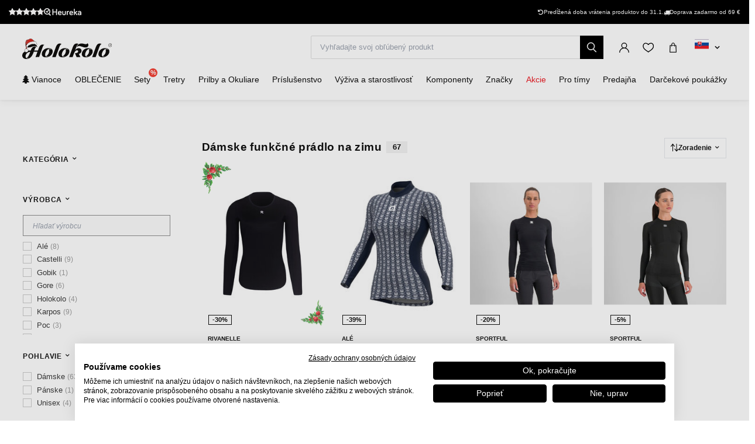

--- FILE ---
content_type: text/html; charset=UTF-8
request_url: https://www.holokolo.sk/damske-funkcne-pradlo-na-zimu
body_size: 82635
content:
<!DOCTYPE html>
<!--[if IE 8]><html class="no-js lt-ie9" lang="sk"><![endif]-->
<!--[if gt IE 8]><!-->
<html class="no-js" lang="sk"><!--<![endif]-->
<head>
    <meta charset="utf-8"/>
    <meta http-equiv="X-UA-Compatible" content="IE=edge">
    <meta name="viewport" content="width=device-width, initial-scale=1.0, maximum-scale=1.0, user-scalable=no">
    <link
            rel="stylesheet"
            href="https://cdn.jsdelivr.net/npm/@fancyapps/ui@5.0/dist/carousel/carousel.css"
    />
    <link
            rel="stylesheet"
            href="https://cdn.jsdelivr.net/npm/@fancyapps/ui@5.0/dist/fancybox/fancybox.css"
    />
    <link rel="stylesheet" href="https://cdnjs.cloudflare.com/ajax/libs/font-awesome/6.2.1/css/all.min.css"
          integrity="sha512-MV7K8+y+gLIBoVD59lQIYicR65iaqukzvf/nwasF0nqhPay5w/9lJmVM2hMDcnK1OnMGCdVK+iQrJ7lzPJQd1w=="
          crossorigin="anonymous" referrerpolicy="no-referrer"/>

    <title>Dámske funkčné prádlo na zimu • holokolo.sk</title>

    <link media="all" type="text/css" rel="stylesheet" href="https://www.holokolo.sk/buxus/assets/hk/build/css/style.css?v=a364a9e57584c1dce87ef92ebafc15d4">

    <meta name="Generator" content="BUXUS">
    <meta name="author" content="">
    <meta name="designer" content="ui42 s.r.o">

    <link rel="favicon" type="image/x-icon" href="https://www.holokolo.sk/buxus/images/FavHolokoloicon.png">
    <link rel="icon" type="image/x-icon" href="https://www.holokolo.sk/buxus/images/FavHolokoloicon.png">
    <link rel="shortcut icon" type="image/x-icon" href="https://www.holokolo.sk/buxus/images/FavHolokoloicon.png">



    <meta name="robots" content="index, follow" />
<script type="application/ld+json">{"@context":"https:\/\/schema.org","@type":"ItemList","itemListElement":[{"@type":"ProductGroup","name":"RIVANELLE Cyklistické tričko s dlhým rukávom - WINTER BASE LAYER - čierna","url":"https:\/\/www.holokolo.sk\/zeny\/oblecenie\/funkcne-pradlo\/dlhy-rukav\/rivanelle-winter-base-layer-1","productGroupID":"313941","description":"Kvalitná základná vrstva, je základom každej zimnej jazdy. Toto funkčné tričko kombinuje izolačné a priedušné tkaniny tam, kde ich potrebujeme, aby sa optimalizoval komfort pri jazde. Vnútorná strana z česaného flísu pre optimálne teplo a pohodlie a priedušná tkanina v podpazuší pre odvod potu a priedušnosť. \n&lt;br\/&gt;- priliehavý tvar\n&lt;br\/&gt;- priedušná tkanina v podpazuší dodáva dodatočné vetranie","image":"https:\/\/www.holokolo.sk\/buxus\/images\/feeds\/holokolo_bonavelo_rivanelle\/RV00067-0001.1.jpg","category":"ŽENY\/Oblečenie\/Funkčné prádlo\/Dlhý rukáv","brand":{"@type":"Brand","name":"Rivanelle"},"variesBy":["size"],"hasVariant":[{"@type":"Product","productID":313942,"name":"RIVANELLE Cyklistické tričko s dlhým rukávom - WINTER BASE LAYER - čierna XS","gtin13":"6246162784172","sku":"RV00067-0001_XS","reviews":[{"@type":"Review","reviewRating":{"@type":"Rating","ratingValue":"5"},"author":{"@type":"Person","name":"Anonym"}},{"@type":"Review","reviewRating":{"@type":"Rating","ratingValue":"5"},"author":{"@type":"Person","name":"Anonym"}},{"@type":"Review","reviewRating":{"@type":"Rating","ratingValue":"5"},"author":{"@type":"Person","name":"Anonym"}}],"aggregateRating":{"@type":"AggregateRating","ratingCount":3,"ratingValue":5},"image":"https:\/\/www.holokolo.sk\/buxus\/images\/feeds\/holokolo_bonavelo_rivanelle\/RV00067-0001.1.jpg","offers":{"@type":"Offer","price":"32.99","priceCurrency":"EUR","url":"https:\/\/www.holokolo.sk\/zeny\/oblecenie\/funkcne-pradlo\/dlhy-rukav\/rivanelle-winter-base-layer-1#size=12560","availability":"https:\/\/schema.org\/InStock","itemCondition":"https:\/\/schema.org\/NewCondition"},"size":"XS"},{"@type":"Product","productID":313943,"name":"RIVANELLE Cyklistické tričko s dlhým rukávom - WINTER BASE LAYER - čierna S","gtin13":"6246162784189","sku":"RV00067-0001_S","reviews":[{"@type":"Review","reviewRating":{"@type":"Rating","ratingValue":"5"},"author":{"@type":"Person","name":"Anonym"}},{"@type":"Review","reviewRating":{"@type":"Rating","ratingValue":"5"},"author":{"@type":"Person","name":"Anonym"}},{"@type":"Review","reviewRating":{"@type":"Rating","ratingValue":"5"},"author":{"@type":"Person","name":"Anonym"}}],"aggregateRating":{"@type":"AggregateRating","ratingCount":3,"ratingValue":5},"image":"https:\/\/www.holokolo.sk\/buxus\/images\/feeds\/holokolo_bonavelo_rivanelle\/RV00067-0001.1.jpg","offers":{"@type":"Offer","price":"32.99","priceCurrency":"EUR","url":"https:\/\/www.holokolo.sk\/zeny\/oblecenie\/funkcne-pradlo\/dlhy-rukav\/rivanelle-winter-base-layer-1#size=12568","availability":"https:\/\/schema.org\/InStock","itemCondition":"https:\/\/schema.org\/NewCondition"},"size":"S"},{"@type":"Product","productID":314017,"name":"RIVANELLE Cyklistické tričko s dlhým rukávom - WINTER BASE LAYER - čierna M","gtin13":"6246162784196","sku":"RV00067-0001_M","reviews":[{"@type":"Review","reviewRating":{"@type":"Rating","ratingValue":"5"},"author":{"@type":"Person","name":"Anonym"}},{"@type":"Review","reviewRating":{"@type":"Rating","ratingValue":"5"},"author":{"@type":"Person","name":"Anonym"}},{"@type":"Review","reviewRating":{"@type":"Rating","ratingValue":"5"},"author":{"@type":"Person","name":"Anonym"}}],"aggregateRating":{"@type":"AggregateRating","ratingCount":3,"ratingValue":5},"image":"https:\/\/www.holokolo.sk\/buxus\/images\/feeds\/holokolo_bonavelo_rivanelle\/RV00067-0001.1.jpg","offers":{"@type":"Offer","price":"32.99","priceCurrency":"EUR","url":"https:\/\/www.holokolo.sk\/zeny\/oblecenie\/funkcne-pradlo\/dlhy-rukav\/rivanelle-winter-base-layer-1#size=12567","availability":"https:\/\/schema.org\/InStock","itemCondition":"https:\/\/schema.org\/NewCondition"},"size":"M"},{"@type":"Product","productID":314026,"name":"RIVANELLE Cyklistické tričko s dlhým rukávom - WINTER BASE LAYER - čierna L","gtin13":"6246162784202","sku":"RV00067-0001_L","reviews":[{"@type":"Review","reviewRating":{"@type":"Rating","ratingValue":"5"},"author":{"@type":"Person","name":"Anonym"}},{"@type":"Review","reviewRating":{"@type":"Rating","ratingValue":"5"},"author":{"@type":"Person","name":"Anonym"}},{"@type":"Review","reviewRating":{"@type":"Rating","ratingValue":"5"},"author":{"@type":"Person","name":"Anonym"}}],"aggregateRating":{"@type":"AggregateRating","ratingCount":3,"ratingValue":5},"image":"https:\/\/www.holokolo.sk\/buxus\/images\/feeds\/holokolo_bonavelo_rivanelle\/RV00067-0001.1.jpg","offers":{"@type":"Offer","price":"32.99","priceCurrency":"EUR","url":"https:\/\/www.holokolo.sk\/zeny\/oblecenie\/funkcne-pradlo\/dlhy-rukav\/rivanelle-winter-base-layer-1#size=12566","availability":"https:\/\/schema.org\/InStock","itemCondition":"https:\/\/schema.org\/NewCondition"},"size":"L"},{"@type":"Product","productID":314019,"name":"RIVANELLE Cyklistické tričko s dlhým rukávom - WINTER BASE LAYER - čierna XL","gtin13":"6246162784219","sku":"RV00067-0001_XL","reviews":[{"@type":"Review","reviewRating":{"@type":"Rating","ratingValue":"5"},"author":{"@type":"Person","name":"Anonym"}},{"@type":"Review","reviewRating":{"@type":"Rating","ratingValue":"5"},"author":{"@type":"Person","name":"Anonym"}},{"@type":"Review","reviewRating":{"@type":"Rating","ratingValue":"5"},"author":{"@type":"Person","name":"Anonym"}}],"aggregateRating":{"@type":"AggregateRating","ratingCount":3,"ratingValue":5},"image":"https:\/\/www.holokolo.sk\/buxus\/images\/feeds\/holokolo_bonavelo_rivanelle\/RV00067-0001.1.jpg","offers":{"@type":"Offer","price":"32.99","priceCurrency":"EUR","url":"https:\/\/www.holokolo.sk\/zeny\/oblecenie\/funkcne-pradlo\/dlhy-rukav\/rivanelle-winter-base-layer-1#size=12565","availability":"https:\/\/schema.org\/InStock","itemCondition":"https:\/\/schema.org\/NewCondition"},"size":"XL"},{"@type":"Product","productID":313968,"name":"RIVANELLE Cyklistické tričko s dlhým rukávom - WINTER BASE LAYER - čierna 2XL","gtin13":"6246162784226","sku":"RV00067-0001_2XL","reviews":[{"@type":"Review","reviewRating":{"@type":"Rating","ratingValue":"5"},"author":{"@type":"Person","name":"Anonym"}},{"@type":"Review","reviewRating":{"@type":"Rating","ratingValue":"5"},"author":{"@type":"Person","name":"Anonym"}},{"@type":"Review","reviewRating":{"@type":"Rating","ratingValue":"5"},"author":{"@type":"Person","name":"Anonym"}}],"aggregateRating":{"@type":"AggregateRating","ratingCount":3,"ratingValue":5},"image":"https:\/\/www.holokolo.sk\/buxus\/images\/feeds\/holokolo_bonavelo_rivanelle\/RV00067-0001.1.jpg","offers":{"@type":"Offer","price":"32.99","priceCurrency":"EUR","url":"https:\/\/www.holokolo.sk\/zeny\/oblecenie\/funkcne-pradlo\/dlhy-rukav\/rivanelle-winter-base-layer-1#size=12564","availability":"https:\/\/schema.org\/InStock","itemCondition":"https:\/\/schema.org\/NewCondition"},"size":"2XL"}]},{"@type":"ProductGroup","name":"ALÉ Cyklistické tričko s dlhým rukávom - INTIMO CUBES LADY - modrá","url":"https:\/\/www.holokolo.sk\/cyklo-oblecenie\/funkcne-pradlo\/tricka\/ale-intimo-cubes-lady-tricko","productGroupID":"167537","description":"&lt;p&gt;Toto funkčné tričko je neuveriteľne mäkké a teplé vďaka termo-pamäti priadze PrimaLoft®. Vyrobené z mäkkého materiálu s vysokou priedušnosťou a vynikajúcim odvodom vlhkosti.&lt;\/p&gt;","image":"https:\/\/www.holokolo.sk\/buxus\/images\/images\/ALE_pictures\/FW21\/L22096402.1.jpg","category":"CYKLODRESY\/CYKLO OBLEČENIE\/Funkčné prádlo\/Tričká","brand":{"@type":"Brand","name":"ALÉ"},"variesBy":["size"],"hasVariant":[{"@type":"Product","productID":167670,"name":"ALÉ Cyklistické tričko s dlhým rukávom - INTIMO CUBES LADY - modrá S","gtin13":"8055528386152","sku":"L22096402_S","reviews":[{"@type":"Review","reviewRating":{"@type":"Rating","ratingValue":"5"},"author":{"@type":"Person","name":"Anonym"}}],"aggregateRating":{"@type":"AggregateRating","ratingCount":1,"ratingValue":5},"image":"https:\/\/www.holokolo.sk\/buxus\/images\/images\/ALE_pictures\/FW21\/L22096402.1.jpg","offers":{"@type":"Offer","price":"45.99","priceCurrency":"EUR","url":"https:\/\/www.holokolo.sk\/cyklo-oblecenie\/funkcne-pradlo\/tricka\/ale-intimo-cubes-lady-tricko#size=12568","availability":"https:\/\/schema.org\/InStock","itemCondition":"https:\/\/schema.org\/NewCondition"},"size":"S"},{"@type":"Product","productID":167611,"name":"ALÉ Cyklistické tričko s dlhým rukávom - INTIMO CUBES LADY - modrá M","gtin13":"8055528386169","sku":"L22096402_M","reviews":[{"@type":"Review","reviewRating":{"@type":"Rating","ratingValue":"5"},"author":{"@type":"Person","name":"Anonym"}}],"aggregateRating":{"@type":"AggregateRating","ratingCount":1,"ratingValue":5},"image":"https:\/\/www.holokolo.sk\/buxus\/images\/images\/ALE_pictures\/FW21\/L22096402.1.jpg","offers":{"@type":"Offer","price":"45.99","priceCurrency":"EUR","url":"https:\/\/www.holokolo.sk\/cyklo-oblecenie\/funkcne-pradlo\/tricka\/ale-intimo-cubes-lady-tricko#size=12567","availability":"https:\/\/schema.org\/InStock","itemCondition":"https:\/\/schema.org\/NewCondition"},"size":"M"}]},{"@type":"ProductGroup","name":"SPORTFUL Cyklistické tričko s dlhým rukávom - MERINO - čierna","url":"https:\/\/www.holokolo.sk\/zeny\/oblecenie\/funkcne-pradlo\/dlhy-rukav\/sportful-merino-1","productGroupID":"297869","description":"&lt;p&gt;&lt;strong&gt;Termo tričko s dlhým rukávom &lt;\/strong&gt;Sportful Merino ti poskytne optimálny komfort. Je vyhotovené z &lt;strong&gt;Merino vlny&lt;\/strong&gt;, ktorá rýchlo odvádza pot a &lt;strong&gt;zabraňuje zápachu&lt;\/strong&gt;. Ľahká, hebká, základná vrstva na zimnú cyklistiku a športovanie v chladnom počasí.&lt;\/p&gt;\n&lt;h3&gt;&lt;strong&gt;Merino vlna&lt;\/strong&gt;&lt;\/h3&gt;\n&lt;p&gt;Merino je vynikajúce v regulovaní telesnej teploty, najmä ak sa nosí priamo na pokožke. Poskytuje ľahkú odolnosť voči vode a tým zabraňuje nepríjemnému pocitu vlhka. Na rozdiel od bavlny, vlna udržuje teplo aj keď je vlhká. Merino obsahuje taktiež lanolín, ktorý má antibakteriálne vlastnosti.&lt;\/p&gt;\n&lt;h3&gt;&lt;strong&gt;Sportful&lt;\/strong&gt;&lt;\/h3&gt;\n&lt;p&gt;Taliansky výrobca športového oblečenia (bežecké lyžovanie, &lt;strong&gt;cyklistika&lt;\/strong&gt;, outdoor). Pri výrobe používa inovatívne technológie a kvalitné materiály. S cieľom dosiahnuť &lt;strong&gt;špičkové cyklooblečenie &lt;\/strong&gt;spolupracuje firma s profesionálnymi &lt;strong&gt;cyklistami &lt;\/strong&gt;už viac ako 60 rokov. Okrem talianskej reprezentácie v bežeckom lyžovaní a biatlone oblieka aj cyklistický tím TotalEnergies&lt;strong&gt;. &lt;\/strong&gt;&lt;\/p&gt;","image":"https:\/\/www.holokolo.sk\/buxus\/images\/feeds\/davorin\/0422550.002.1.jpg","category":"ŽENY\/Oblečenie\/Funkčné prádlo\/Dlhý rukáv","brand":{"@type":"Brand","name":"SPORTFUL"},"variesBy":["size"],"hasVariant":[{"@type":"Product","productID":297884,"name":"SPORTFUL Cyklistické tričko s dlhým rukávom - MERINO - čierna XS","gtin13":"8050949686508","sku":"0422550.002_XS","reviews":[],"image":"https:\/\/www.holokolo.sk\/buxus\/images\/feeds\/davorin\/0422550.002.1.jpg","offers":{"@type":"Offer","price":"71.99","priceCurrency":"EUR","url":"https:\/\/www.holokolo.sk\/zeny\/oblecenie\/funkcne-pradlo\/dlhy-rukav\/sportful-merino-1#size=12560","availability":"https:\/\/schema.org\/InStock","itemCondition":"https:\/\/schema.org\/NewCondition"},"size":"XS"},{"@type":"Product","productID":298402,"name":"SPORTFUL Cyklistické tričko s dlhým rukávom - MERINO - čierna S","gtin13":"8050949686515","sku":"0422550.002_S","reviews":[],"image":"https:\/\/www.holokolo.sk\/buxus\/images\/feeds\/davorin\/0422550.002.1.jpg","offers":{"@type":"Offer","price":"84.99","priceCurrency":"EUR","url":"https:\/\/www.holokolo.sk\/zeny\/oblecenie\/funkcne-pradlo\/dlhy-rukav\/sportful-merino-1#size=12568","availability":"https:\/\/schema.org\/InStock","itemCondition":"https:\/\/schema.org\/NewCondition"},"size":"S"},{"@type":"Product","productID":297877,"name":"SPORTFUL Cyklistické tričko s dlhým rukávom - MERINO - čierna M","gtin13":"8050949686522","sku":"0422550.002_M","reviews":[],"image":"https:\/\/www.holokolo.sk\/buxus\/images\/feeds\/davorin\/0422550.002.1.jpg","offers":{"@type":"Offer","price":"84.99","priceCurrency":"EUR","url":"https:\/\/www.holokolo.sk\/zeny\/oblecenie\/funkcne-pradlo\/dlhy-rukav\/sportful-merino-1#size=12567","availability":"https:\/\/schema.org\/InStock","itemCondition":"https:\/\/schema.org\/NewCondition"},"size":"M"},{"@type":"Product","productID":298273,"name":"SPORTFUL Cyklistické tričko s dlhým rukávom - MERINO - čierna L","gtin13":"8050949686539","sku":"0422550.002_L","reviews":[],"image":"https:\/\/www.holokolo.sk\/buxus\/images\/feeds\/davorin\/0422550.002.1.jpg","offers":{"@type":"Offer","price":"71.99","priceCurrency":"EUR","url":"https:\/\/www.holokolo.sk\/zeny\/oblecenie\/funkcne-pradlo\/dlhy-rukav\/sportful-merino-1#size=12566","availability":"https:\/\/schema.org\/InStock","itemCondition":"https:\/\/schema.org\/NewCondition"},"size":"L"}]},{"@type":"ProductGroup","name":"SPORTFUL Cyklistické tričko s dlhým rukávom - 2ND SKIN - čierna","url":"https:\/\/www.holokolo.sk\/zeny\/oblecenie\/funkcne-pradlo\/dlhy-rukav\/sportful-2nd-skin-2","productGroupID":"298129","description":"&lt;p&gt;&lt;strong&gt;Termo oblečenie&lt;\/strong&gt; modelovej rady 2nd Skin bolo navrhnuté pre&lt;strong&gt; intenzívne&lt;\/strong&gt;, &lt;strong&gt;zimné športy&lt;\/strong&gt;. Optimálna kombinácia ľahkej izolácie, výborneho odvodu vlhkosti a príjemných, použitých materiálov sú zárukou maximálneho pohodlia.&lt;\/p&gt;\n&lt;p&gt;&lt;strong&gt;Dámske termo tričko s dlhým rukávom&lt;\/strong&gt; Sportful 2nd Skin charakterizujú príjemné, funkčné materiály, ktoré majú v jednotlivých častiach odlišnú štruktúru a hrúbku. Vďaka tomu je zabezpečený optimálny tepelný komfort, priedušnosť a rýchly odvod potu.&lt;\/p&gt;\n&lt;h3&gt;Dryarn® materiál&lt;\/h3&gt;\n&lt;p&gt;Inovatívna tkanina pozostávajúca z polypropylenových mikrovlákien, ktoré sa vyznačujú dostatočnou odolnosťou, nízkou hmotnosťou, výbornou priepustnosťou a tepelnoizolačnými vlastnosťami. Na rozdiel od iných, bežných tkanín je veľmi stála a nemení svoj tvar ani po dlhodobom nosení. A navyše neabsorbováva vlhkosť a schne prekvapivo rýchlo. Hygienická, komfortná a ekologická tkanina, ktorá zaisťuje pokožke príjemný pocit sucha a sviežosti. &lt;\/p&gt;\n&lt;h3&gt;2nd Skin materiál&lt;\/h3&gt;\n&lt;p&gt;Mimoriadne pružná a tenká tkanina vyznačujúca sa oblasťami s rozličnou úrovňou ohybu a vetrania. Dokonale kopíruje každý pohyb nositeľa a svojimi vlastnosťami pripomína ľudskú pokožku.&lt;\/p&gt;\n&lt;h3&gt;&lt;strong&gt;Sportful&lt;\/strong&gt;&lt;\/h3&gt;\n&lt;p&gt;Taliansky výrobca športového oblečenia (bežecké lyžovanie, &lt;strong&gt;cyklistika&lt;\/strong&gt;, outdoor). Pri výrobe používa inovatívne technológie a kvalitné materiály. S cieľom dosiahnuť &lt;strong&gt;špičkové cyklooblečenie &lt;\/strong&gt;spolupracuje firma s profesionálnymi &lt;strong&gt;cyklistami &lt;\/strong&gt;už viac ako 60 rokov. Okrem talianskej reprezentácie v bežeckom lyžovaní a biatlone oblieka aj cyklistický tím &lt;strong&gt;Bora-hansgrohe&lt;\/strong&gt;.&lt;\/p&gt;","image":"https:\/\/www.holokolo.sk\/buxus\/images\/feeds\/davorin\/0420502.002.1.jpg","category":"ŽENY\/Oblečenie\/Funkčné prádlo\/Dlhý rukáv","brand":{"@type":"Brand","name":"SPORTFUL"},"variesBy":["size"],"hasVariant":[{"@type":"Product","productID":298130,"name":"SPORTFUL Cyklistické tričko s dlhým rukávom - 2ND SKIN - čierna XS","gtin13":"8050949196830","sku":"0420502.002_XS","reviews":[],"image":"https:\/\/www.holokolo.sk\/buxus\/images\/feeds\/davorin\/0420502.002.1.jpg","offers":{"@type":"Offer","price":"75.99","priceCurrency":"EUR","url":"https:\/\/www.holokolo.sk\/zeny\/oblecenie\/funkcne-pradlo\/dlhy-rukav\/sportful-2nd-skin-2#size=12560","availability":"https:\/\/schema.org\/InStock","itemCondition":"https:\/\/schema.org\/NewCondition"},"size":"XS"},{"@type":"Product","productID":298139,"name":"SPORTFUL Cyklistické tričko s dlhým rukávom - 2ND SKIN - čierna S-M","gtin13":"8050949196847","sku":"0420502.002_S-M","reviews":[],"image":"https:\/\/www.holokolo.sk\/buxus\/images\/feeds\/davorin\/0420502.002.1.jpg","offers":{"@type":"Offer","price":"75.99","priceCurrency":"EUR","url":"https:\/\/www.holokolo.sk\/zeny\/oblecenie\/funkcne-pradlo\/dlhy-rukav\/sportful-2nd-skin-2#size=33950","availability":"https:\/\/schema.org\/InStock","itemCondition":"https:\/\/schema.org\/NewCondition"},"size":"S-M"},{"@type":"Product","productID":298479,"name":"SPORTFUL Cyklistické tričko s dlhým rukávom - 2ND SKIN - čierna L-XL","gtin13":"8050949196854","sku":"0420502.002_L-XL","reviews":[],"image":"https:\/\/www.holokolo.sk\/buxus\/images\/feeds\/davorin\/0420502.002.1.jpg","offers":{"@type":"Offer","price":"75.99","priceCurrency":"EUR","url":"https:\/\/www.holokolo.sk\/zeny\/oblecenie\/funkcne-pradlo\/dlhy-rukav\/sportful-2nd-skin-2#size=34041","availability":"https:\/\/schema.org\/InStock","itemCondition":"https:\/\/schema.org\/NewCondition"},"size":"L-XL"}]},{"@type":"ProductGroup","name":"ALÉ Cyklistické tričko s dlhým rukávom - INTIMO CUBES LADY - ružová","url":"https:\/\/www.holokolo.sk\/cyklo-oblecenie\/funkcne-pradlo\/tricka\/ale-intimo-cubes-lady-tricko-1","productGroupID":"167551","description":"&lt;p&gt;Toto funkčné tričko je neuveriteľne mäkké a teplé vďaka termo-pamäti priadze PrimaLoft®. Vyrobené z mäkkého materiálu s vysokou priedušnosťou a vynikajúcim odvodom vlhkosti.&lt;\/p&gt;","image":"https:\/\/www.holokolo.sk\/buxus\/images\/images\/ALE_pictures\/FW21\/L22096405.1.jpg","category":"CYKLODRESY\/CYKLO OBLEČENIE\/Funkčné prádlo\/Tričká","brand":{"@type":"Brand","name":"ALÉ"},"variesBy":["size"],"hasVariant":[{"@type":"Product","productID":167552,"name":"ALÉ Cyklistické tričko s dlhým rukávom - INTIMO CUBES LADY - ružová S","gtin13":"8055528386183","sku":"L22096405_S","reviews":[{"@type":"Review","reviewRating":{"@type":"Rating","ratingValue":"5"},"author":{"@type":"Person","name":"Anonym"}}],"aggregateRating":{"@type":"AggregateRating","ratingCount":1,"ratingValue":5},"image":"https:\/\/www.holokolo.sk\/buxus\/images\/images\/ALE_pictures\/FW21\/L22096405.1.jpg","offers":{"@type":"Offer","price":"45.99","priceCurrency":"EUR","url":"https:\/\/www.holokolo.sk\/cyklo-oblecenie\/funkcne-pradlo\/tricka\/ale-intimo-cubes-lady-tricko-1#size=12568","availability":"https:\/\/schema.org\/InStock","itemCondition":"https:\/\/schema.org\/NewCondition"},"size":"S"},{"@type":"Product","productID":167627,"name":"ALÉ Cyklistické tričko s dlhým rukávom - INTIMO CUBES LADY - ružová M","gtin13":"8055528386190","sku":"L22096405_M","reviews":[{"@type":"Review","reviewRating":{"@type":"Rating","ratingValue":"5"},"author":{"@type":"Person","name":"Anonym"}}],"aggregateRating":{"@type":"AggregateRating","ratingCount":1,"ratingValue":5},"image":"https:\/\/www.holokolo.sk\/buxus\/images\/images\/ALE_pictures\/FW21\/L22096405.1.jpg","offers":{"@type":"Offer","price":"45.99","priceCurrency":"EUR","url":"https:\/\/www.holokolo.sk\/cyklo-oblecenie\/funkcne-pradlo\/tricka\/ale-intimo-cubes-lady-tricko-1#size=12567","availability":"https:\/\/schema.org\/InStock","itemCondition":"https:\/\/schema.org\/NewCondition"},"size":"M"}]},{"@type":"ProductGroup","name":"RIVANELLE rolák - CYCLEPRO - biela","url":"https:\/\/www.holokolo.sk\/zeny\/oblecenie\/tricka\/rolak\/rivanelle-cyclepro","productGroupID":"313944","description":"Tento funkčný rolák je ideálnou voľbou pre všetky športovkyne, ktoré hľadajú spoľahlivý a praktický kúsok oblečenia pre svoje zimné aktivity, či už ide o beh, cyklistiku, lyžovanie alebo turistiku. Predstavuje základnú vrstvu, ktorá vás udrží v teple aj počas najintenzívnejších tréningov v chladnom počasí. Je vyrobený z priedušného a rýchloschnúceho materiálu, ktorý odvádza pot a udržuje pokožku suchú.","image":"https:\/\/www.holokolo.sk\/buxus\/images\/feeds\/holokolo_bonavelo_rivanelle\/RV00069-0002.1.jpg","category":"ŽENY\/Oblečenie\/Tričká\/Rolák","brand":{"@type":"Brand","name":"Rivanelle"},"variesBy":["size"],"hasVariant":[{"@type":"Product","productID":314007,"name":"RIVANELLE rolák - CYCLEPRO - biela XS","gtin13":"6246162784295","sku":"RV00069-0002_XS","reviews":[],"image":"https:\/\/www.holokolo.sk\/buxus\/images\/feeds\/holokolo_bonavelo_rivanelle\/RV00069-0002.1.jpg","offers":{"@type":"Offer","price":"34.99","priceCurrency":"EUR","url":"https:\/\/www.holokolo.sk\/zeny\/oblecenie\/tricka\/rolak\/rivanelle-cyclepro#size=12560","availability":"https:\/\/schema.org\/InStock","itemCondition":"https:\/\/schema.org\/NewCondition"},"size":"XS"},{"@type":"Product","productID":313945,"name":"RIVANELLE rolák - CYCLEPRO - biela S","gtin13":"6246162784301","sku":"RV00069-0002_S","reviews":[],"image":"https:\/\/www.holokolo.sk\/buxus\/images\/feeds\/holokolo_bonavelo_rivanelle\/RV00069-0002.1.jpg","offers":{"@type":"Offer","price":"34.99","priceCurrency":"EUR","url":"https:\/\/www.holokolo.sk\/zeny\/oblecenie\/tricka\/rolak\/rivanelle-cyclepro#size=12568","availability":"https:\/\/schema.org\/InStock","itemCondition":"https:\/\/schema.org\/NewCondition"},"size":"S"},{"@type":"Product","productID":313946,"name":"RIVANELLE rolák - CYCLEPRO - biela M","gtin13":"6246162784318","sku":"RV00069-0002_M","reviews":[],"image":"https:\/\/www.holokolo.sk\/buxus\/images\/feeds\/holokolo_bonavelo_rivanelle\/RV00069-0002.1.jpg","offers":{"@type":"Offer","price":"34.99","priceCurrency":"EUR","url":"https:\/\/www.holokolo.sk\/zeny\/oblecenie\/tricka\/rolak\/rivanelle-cyclepro#size=12567","availability":"https:\/\/schema.org\/InStock","itemCondition":"https:\/\/schema.org\/NewCondition"},"size":"M"},{"@type":"Product","productID":313983,"name":"RIVANELLE rolák - CYCLEPRO - biela L","gtin13":"6246162784325","sku":"RV00069-0002_L","reviews":[],"image":"https:\/\/www.holokolo.sk\/buxus\/images\/feeds\/holokolo_bonavelo_rivanelle\/RV00069-0002.1.jpg","offers":{"@type":"Offer","price":"34.99","priceCurrency":"EUR","url":"https:\/\/www.holokolo.sk\/zeny\/oblecenie\/tricka\/rolak\/rivanelle-cyclepro#size=12566","availability":"https:\/\/schema.org\/InStock","itemCondition":"https:\/\/schema.org\/NewCondition"},"size":"L"},{"@type":"Product","productID":313988,"name":"RIVANELLE rolák - CYCLEPRO - biela XL","gtin13":"6246162784332","sku":"RV00069-0002_XL","reviews":[],"image":"https:\/\/www.holokolo.sk\/buxus\/images\/feeds\/holokolo_bonavelo_rivanelle\/RV00069-0002.1.jpg","offers":{"@type":"Offer","price":"34.99","priceCurrency":"EUR","url":"https:\/\/www.holokolo.sk\/zeny\/oblecenie\/tricka\/rolak\/rivanelle-cyclepro#size=12565","availability":"https:\/\/schema.org\/InStock","itemCondition":"https:\/\/schema.org\/NewCondition"},"size":"XL"},{"@type":"Product","productID":314040,"name":"RIVANELLE rolák - CYCLEPRO - biela 2XL","gtin13":"6246162784349","sku":"RV00069-0002_2XL","reviews":[],"image":"https:\/\/www.holokolo.sk\/buxus\/images\/feeds\/holokolo_bonavelo_rivanelle\/RV00069-0002.1.jpg","offers":{"@type":"Offer","price":"34.99","priceCurrency":"EUR","url":"https:\/\/www.holokolo.sk\/zeny\/oblecenie\/tricka\/rolak\/rivanelle-cyclepro#size=12564","availability":"https:\/\/schema.org\/InStock","itemCondition":"https:\/\/schema.org\/NewCondition"},"size":"2XL"}]},{"@type":"ProductGroup","name":"RIVANELLE Cyklistické tričko s dlhým rukávom - WINTER BASE LAYER - biela","url":"https:\/\/www.holokolo.sk\/zeny\/oblecenie\/funkcne-pradlo\/dlhy-rukav\/rivanelle-winter-base-layer","productGroupID":"313938","description":"Kvalitná základná vrstva, je základom každej zimnej jazdy. Toto funkčné tričko kombinuje izolačné a priedušné tkaniny tam, kde ich potrebujeme, aby sa optimalizoval komfort pri jazde. Vnútorná strana z česaného flísu pre optimálne teplo a pohodlie a priedušná tkanina v podpazuší pre odvod potu a priedušnosť. \n&lt;br\/&gt;- priliehavý tvar\n&lt;br\/&gt;- priedušná tkanina v podpazuší dodáva dodatočné vetranie","image":"https:\/\/www.holokolo.sk\/buxus\/images\/feeds\/holokolo_bonavelo_rivanelle\/RV00067-0002.1.jpg","category":"ŽENY\/Oblečenie\/Funkčné prádlo\/Dlhý rukáv","brand":{"@type":"Brand","name":"Rivanelle"},"variesBy":["size"],"hasVariant":[{"@type":"Product","productID":314002,"name":"RIVANELLE Cyklistické tričko s dlhým rukávom - WINTER BASE LAYER - biela XS","gtin13":"6246162784233","sku":"RV00067-0002_XS","reviews":[{"@type":"Review","reviewRating":{"@type":"Rating","ratingValue":"5"},"author":{"@type":"Person","name":"Anonym"}},{"@type":"Review","reviewRating":{"@type":"Rating","ratingValue":"5"},"author":{"@type":"Person","name":"Anonym"}},{"@type":"Review","reviewRating":{"@type":"Rating","ratingValue":"5"},"author":{"@type":"Person","name":"Anonym"}}],"aggregateRating":{"@type":"AggregateRating","ratingCount":3,"ratingValue":5},"image":"https:\/\/www.holokolo.sk\/buxus\/images\/feeds\/holokolo_bonavelo_rivanelle\/RV00067-0002.1.jpg","offers":{"@type":"Offer","price":"32.99","priceCurrency":"EUR","url":"https:\/\/www.holokolo.sk\/zeny\/oblecenie\/funkcne-pradlo\/dlhy-rukav\/rivanelle-winter-base-layer#size=12560","availability":"https:\/\/schema.org\/InStock","itemCondition":"https:\/\/schema.org\/NewCondition"},"size":"XS"},{"@type":"Product","productID":314021,"name":"RIVANELLE Cyklistické tričko s dlhým rukávom - WINTER BASE LAYER - biela S","gtin13":"6246162784240","sku":"RV00067-0002_S","reviews":[{"@type":"Review","reviewRating":{"@type":"Rating","ratingValue":"5"},"author":{"@type":"Person","name":"Anonym"}},{"@type":"Review","reviewRating":{"@type":"Rating","ratingValue":"5"},"author":{"@type":"Person","name":"Anonym"}},{"@type":"Review","reviewRating":{"@type":"Rating","ratingValue":"5"},"author":{"@type":"Person","name":"Anonym"}}],"aggregateRating":{"@type":"AggregateRating","ratingCount":3,"ratingValue":5},"image":"https:\/\/www.holokolo.sk\/buxus\/images\/feeds\/holokolo_bonavelo_rivanelle\/RV00067-0002.1.jpg","offers":{"@type":"Offer","price":"32.99","priceCurrency":"EUR","url":"https:\/\/www.holokolo.sk\/zeny\/oblecenie\/funkcne-pradlo\/dlhy-rukav\/rivanelle-winter-base-layer#size=12568","availability":"https:\/\/schema.org\/InStock","itemCondition":"https:\/\/schema.org\/NewCondition"},"size":"S"},{"@type":"Product","productID":313991,"name":"RIVANELLE Cyklistické tričko s dlhým rukávom - WINTER BASE LAYER - biela M","gtin13":"6246162784257","sku":"RV00067-0002_M","reviews":[{"@type":"Review","reviewRating":{"@type":"Rating","ratingValue":"5"},"author":{"@type":"Person","name":"Anonym"}},{"@type":"Review","reviewRating":{"@type":"Rating","ratingValue":"5"},"author":{"@type":"Person","name":"Anonym"}},{"@type":"Review","reviewRating":{"@type":"Rating","ratingValue":"5"},"author":{"@type":"Person","name":"Anonym"}}],"aggregateRating":{"@type":"AggregateRating","ratingCount":3,"ratingValue":5},"image":"https:\/\/www.holokolo.sk\/buxus\/images\/feeds\/holokolo_bonavelo_rivanelle\/RV00067-0002.1.jpg","offers":{"@type":"Offer","price":"32.99","priceCurrency":"EUR","url":"https:\/\/www.holokolo.sk\/zeny\/oblecenie\/funkcne-pradlo\/dlhy-rukav\/rivanelle-winter-base-layer#size=12567","availability":"https:\/\/schema.org\/InStock","itemCondition":"https:\/\/schema.org\/NewCondition"},"size":"M"},{"@type":"Product","productID":313939,"name":"RIVANELLE Cyklistické tričko s dlhým rukávom - WINTER BASE LAYER - biela L","gtin13":"6246162784264","sku":"RV00067-0002_L","reviews":[{"@type":"Review","reviewRating":{"@type":"Rating","ratingValue":"5"},"author":{"@type":"Person","name":"Anonym"}},{"@type":"Review","reviewRating":{"@type":"Rating","ratingValue":"5"},"author":{"@type":"Person","name":"Anonym"}},{"@type":"Review","reviewRating":{"@type":"Rating","ratingValue":"5"},"author":{"@type":"Person","name":"Anonym"}}],"aggregateRating":{"@type":"AggregateRating","ratingCount":3,"ratingValue":5},"image":"https:\/\/www.holokolo.sk\/buxus\/images\/feeds\/holokolo_bonavelo_rivanelle\/RV00067-0002.1.jpg","offers":{"@type":"Offer","price":"32.99","priceCurrency":"EUR","url":"https:\/\/www.holokolo.sk\/zeny\/oblecenie\/funkcne-pradlo\/dlhy-rukav\/rivanelle-winter-base-layer#size=12566","availability":"https:\/\/schema.org\/InStock","itemCondition":"https:\/\/schema.org\/NewCondition"},"size":"L"},{"@type":"Product","productID":313994,"name":"RIVANELLE Cyklistické tričko s dlhým rukávom - WINTER BASE LAYER - biela XL","gtin13":"6246162784271","sku":"RV00067-0002_XL","reviews":[{"@type":"Review","reviewRating":{"@type":"Rating","ratingValue":"5"},"author":{"@type":"Person","name":"Anonym"}},{"@type":"Review","reviewRating":{"@type":"Rating","ratingValue":"5"},"author":{"@type":"Person","name":"Anonym"}},{"@type":"Review","reviewRating":{"@type":"Rating","ratingValue":"5"},"author":{"@type":"Person","name":"Anonym"}}],"aggregateRating":{"@type":"AggregateRating","ratingCount":3,"ratingValue":5},"image":"https:\/\/www.holokolo.sk\/buxus\/images\/feeds\/holokolo_bonavelo_rivanelle\/RV00067-0002.1.jpg","offers":{"@type":"Offer","price":"32.99","priceCurrency":"EUR","url":"https:\/\/www.holokolo.sk\/zeny\/oblecenie\/funkcne-pradlo\/dlhy-rukav\/rivanelle-winter-base-layer#size=12565","availability":"https:\/\/schema.org\/InStock","itemCondition":"https:\/\/schema.org\/NewCondition"},"size":"XL"},{"@type":"Product","productID":313959,"name":"RIVANELLE Cyklistické tričko s dlhým rukávom - WINTER BASE LAYER - biela 2XL","gtin13":"6246162784288","sku":"RV00067-0002_2XL","reviews":[{"@type":"Review","reviewRating":{"@type":"Rating","ratingValue":"5"},"author":{"@type":"Person","name":"Anonym"}},{"@type":"Review","reviewRating":{"@type":"Rating","ratingValue":"5"},"author":{"@type":"Person","name":"Anonym"}},{"@type":"Review","reviewRating":{"@type":"Rating","ratingValue":"5"},"author":{"@type":"Person","name":"Anonym"}}],"aggregateRating":{"@type":"AggregateRating","ratingCount":3,"ratingValue":5},"image":"https:\/\/www.holokolo.sk\/buxus\/images\/feeds\/holokolo_bonavelo_rivanelle\/RV00067-0002.1.jpg","offers":{"@type":"Offer","price":"32.99","priceCurrency":"EUR","url":"https:\/\/www.holokolo.sk\/zeny\/oblecenie\/funkcne-pradlo\/dlhy-rukav\/rivanelle-winter-base-layer#size=12564","availability":"https:\/\/schema.org\/InStock","itemCondition":"https:\/\/schema.org\/NewCondition"},"size":"2XL"}]},{"@type":"ProductGroup","name":"SPORTFUL Cyklistické tričko s dlhým rukávom - LIGHT - čierna","url":"https:\/\/www.holokolo.sk\/zeny\/oblecenie\/funkcne-pradlo\/dlhy-rukav\/sportful-light","productGroupID":"298327","description":"&lt;p&gt;&lt;strong&gt;Najľahšie termo tričko s dlhým rukávom&lt;\/strong&gt; v produktovej rade Sportful-u. Ideálne na športovanie v miernych podmienkach počas celého roka. Napriek svojej nízkej hmotnosti poskytuje výbornú údržbu tepla a príjemný pocit na pokožke.&lt;\/p&gt;\n&lt;h2&gt;Vlastnosti trička&lt;\/h2&gt;\n&lt;ul&gt;\n&lt;li&gt;ultraľahký, elastický, polyesterový materiál s česenou vnútornou stranou&lt;\/li&gt;\n&lt;li&gt;zvýšený golier pre lepšiu ochranu pred chladom&lt;\/li&gt;\n&lt;li&gt;úzke lemovanie na konci rukávov a v dolnej časti&lt;\/li&gt;\n&lt;li&gt;vsadené rukávy&lt;\/li&gt;\n&lt;li&gt;univerzálne využitie&lt;\/li&gt;\n&lt;\/ul&gt;\n&lt;h3&gt;&lt;strong&gt;Sportful&lt;\/strong&gt;&lt;\/h3&gt;\n&lt;p&gt;Taliansky výrobca športového oblečenia (bežecké lyžovanie, &lt;strong&gt;cyklistika&lt;\/strong&gt;, outdoor). Pri výrobe používa inovatívne technológie a kvalitné materiály. S cieľom dosiahnuť &lt;strong&gt;špičkové cyklooblečenie &lt;\/strong&gt;spolupracuje firma s profesionálnymi &lt;strong&gt;cyklistami &lt;\/strong&gt;už viac ako 60 rokov. Okrem talianskej reprezentácie v bežeckom lyžovaní a biatlone oblieka aj cyklistický tím TotalEnergies&lt;strong&gt;.&lt;\/strong&gt;&lt;\/p&gt;","image":"https:\/\/www.holokolo.sk\/buxus\/images\/feeds\/davorin\/0421585.002.1.jpg","category":"ŽENY\/Oblečenie\/Funkčné prádlo\/Dlhý rukáv","brand":{"@type":"Brand","name":"SPORTFUL"},"variesBy":["size"],"hasVariant":[{"@type":"Product","productID":298328,"name":"SPORTFUL Cyklistické tričko s dlhým rukávom - LIGHT - čierna S","gtin13":"8050949502365","sku":"0421585.002_S","reviews":[],"image":"https:\/\/www.holokolo.sk\/buxus\/images\/feeds\/davorin\/0421585.002.1.jpg","offers":{"@type":"Offer","price":"51.99","priceCurrency":"EUR","url":"https:\/\/www.holokolo.sk\/zeny\/oblecenie\/funkcne-pradlo\/dlhy-rukav\/sportful-light#size=12568","availability":"https:\/\/schema.org\/InStock","itemCondition":"https:\/\/schema.org\/NewCondition"},"size":"S"},{"@type":"Product","productID":325376,"name":"SPORTFUL Cyklistické tričko s dlhým rukávom - LIGHT - čierna L","gtin13":"8050949502389","sku":"0421585.002_L","reviews":[],"image":"https:\/\/www.holokolo.sk\/buxus\/images\/feeds\/davorin\/0421585.002.1.jpg","offers":{"@type":"Offer","price":"51.99","priceCurrency":"EUR","url":"https:\/\/www.holokolo.sk\/zeny\/oblecenie\/funkcne-pradlo\/dlhy-rukav\/sportful-light#size=12566","availability":"https:\/\/schema.org\/InStock","itemCondition":"https:\/\/schema.org\/NewCondition"},"size":"L"}]},{"@type":"ProductGroup","name":"SPORTFUL Cyklistické tričko s dlhým rukávom - MIDWEIGHT - biela","url":"https:\/\/www.holokolo.sk\/zeny\/oblecenie\/funkcne-pradlo\/dlhy-rukav\/sportful-midweight-2","productGroupID":"298320","description":"&lt;p&gt;&lt;strong&gt;Dámske termo tričko s dlhým rukávom&lt;\/strong&gt; Sportful Midweight je ideálne na športovanie v prechodnom období. Napriek svojej nízkej hmotnosti poskytuje výbornú údržbu tepla a príjemný pocit na pokožke.&lt;\/p&gt;\n&lt;h2&gt;Vlastnosti trička&lt;\/h2&gt;\n&lt;ul&gt;\n&lt;li&gt;ultraľahký, elastický, polyesterový materiál s česenou vnútornou stranou&lt;\/li&gt;\n&lt;li&gt;hebké, ploché švy zabráňujú treniu a dráždeniu pokožky&lt;\/li&gt;\n&lt;li&gt;vsadené rukávy&lt;\/li&gt;\n&lt;li&gt;univerzálne využitie&lt;\/li&gt;\n&lt;\/ul&gt;\n&lt;h3&gt;&lt;strong&gt;Sportful&lt;\/strong&gt;&lt;\/h3&gt;\n&lt;p&gt;Taliansky výrobca športového oblečenia (bežecké lyžovanie, &lt;strong&gt;cyklistika&lt;\/strong&gt;, outdoor). Pri výrobe používa inovatívne technológie a kvalitné materiály. S cieľom dosiahnuť &lt;strong&gt;špičkové cyklooblečenie &lt;\/strong&gt;spolupracuje firma s profesionálnymi &lt;strong&gt;cyklistami &lt;\/strong&gt;už viac ako 60 rokov. Okrem talianskej reprezentácie v bežeckom lyžovaní oblieka aj cyklistický tím &lt;strong&gt;Bora-hansgrohe.&lt;\/strong&gt;&lt;\/p&gt;","image":"https:\/\/www.holokolo.sk\/buxus\/images\/feeds\/davorin\/1121552.101.1.jpg","category":"ŽENY\/Oblečenie\/Funkčné prádlo\/Dlhý rukáv","brand":{"@type":"Brand","name":"SPORTFUL"},"variesBy":["size"],"hasVariant":[{"@type":"Product","productID":298364,"name":"SPORTFUL Cyklistické tričko s dlhým rukávom - MIDWEIGHT - biela M","gtin13":"8050949462652","sku":"1121552.101_M","reviews":[],"image":"https:\/\/www.holokolo.sk\/buxus\/images\/feeds\/davorin\/1121552.101.1.jpg","offers":{"@type":"Offer","price":"56.99","priceCurrency":"EUR","url":"https:\/\/www.holokolo.sk\/zeny\/oblecenie\/funkcne-pradlo\/dlhy-rukav\/sportful-midweight-2#size=12567","availability":"https:\/\/schema.org\/InStock","itemCondition":"https:\/\/schema.org\/NewCondition"},"size":"M"}]},{"@type":"ProductGroup","name":"SPORTFUL Cyklistické tričko s dlhým rukávom - TD MID - čierna","url":"https:\/\/www.holokolo.sk\/zeny\/oblecenie\/funkcne-pradlo\/dlhy-rukav\/sportful-td-mid","productGroupID":"298149","description":"&lt;p&gt;&lt;strong&gt;Dámske termo tričko s dlhým rukávom&lt;\/strong&gt; Sportful TD MID predstavuje ľahkú, hrejivú, spodnú vrstvu. Vďaka použitému materiálu a ergonomickému prevedeniu ho možno využiť na akékoľvek outdoorové aktivity v zimnom a prechodnom období. Je vyhotovené z polyesterového materiálu s rebrovitou štruktúrou, ktorá zaisťuje optimálny pomer hrejivosti a priedušnosti. Taktiež sa vyznačuje plochými švami, reflexným logom a priliehavým golierom pre lepšiu údržbu tepla.&lt;\/p&gt;\n&lt;h3&gt;&lt;strong&gt;Sportful&lt;\/strong&gt;&lt;\/h3&gt;\n&lt;p&gt;Taliansky výrobca športového oblečenia (bežecké lyžovanie, &lt;strong&gt;cyklistika&lt;\/strong&gt;, outdoor). Pri výrobe používa inovatívne technológie a kvalitné materiály. S cieľom dosiahnuť &lt;strong&gt;špičkové cyklooblečenie &lt;\/strong&gt;spolupracuje firma s profesionálnymi &lt;strong&gt;cyklistami &lt;\/strong&gt;už viac ako 60 rokov. Okrem talianskej reprezentácie v bežeckom lyžovaní a biatlone oblieka aj cyklistický tím &lt;strong&gt;TotalEnergies&lt;\/strong&gt;.&lt;\/p&gt;","image":"https:\/\/www.holokolo.sk\/buxus\/images\/feeds\/davorin\/0420507.002.1.jpg","category":"ŽENY\/Oblečenie\/Funkčné prádlo\/Dlhý rukáv","brand":{"@type":"Brand","name":"SPORTFUL"},"variesBy":["size"],"hasVariant":[{"@type":"Product","productID":298150,"name":"SPORTFUL Cyklistické tričko s dlhým rukávom - TD MID - čierna S","gtin13":"8050949139370","sku":"0420507.002_S","reviews":[],"image":"https:\/\/www.holokolo.sk\/buxus\/images\/feeds\/davorin\/0420507.002.1.jpg","offers":{"@type":"Offer","price":"56.99","priceCurrency":"EUR","url":"https:\/\/www.holokolo.sk\/zeny\/oblecenie\/funkcne-pradlo\/dlhy-rukav\/sportful-td-mid#size=12568","availability":"https:\/\/schema.org\/InStock","itemCondition":"https:\/\/schema.org\/NewCondition"},"size":"S"}]},{"@type":"ProductGroup","name":"SPORTFUL Cyklistické tričko s dlhým rukávom - MERINO - čierna","url":"https:\/\/www.holokolo.sk\/zeny\/oblecenie\/funkcne-pradlo\/dlhy-rukav\/sportful-merino","productGroupID":"297627","description":"&lt;p&gt;&lt;strong&gt;Termo tričko s dlhým rukávom &lt;\/strong&gt;Sportful Merino ti poskytne optimálny komfort. Je vyhotovené z &lt;strong&gt;Merino vlny&lt;\/strong&gt;, ktorá rýchlo odvádza pot a &lt;strong&gt;zabraňuje zápachu&lt;\/strong&gt;. Ľahká, hebká, základná vrstva na zimnú cyklistiku a športovanie v chladnom počasí.&lt;\/p&gt;\n&lt;h3&gt;&lt;strong&gt;Merino vlna&lt;\/strong&gt;&lt;\/h3&gt;\n&lt;p&gt;Merino je vynikajúce v regulovaní telesnej teploty, najmä ak sa nosí priamo na pokožke. Poskytuje ľahkú odolnosť voči vode a tým zabraňuje nepríjemnému pocitu vlhka. Na rozdiel od bavlny, vlna udržuje teplo aj keď je vlhká. Merino obsahuje taktiež lanolín, ktorý má antibakteriálne vlastnosti.&lt;\/p&gt;\n&lt;h3&gt;&lt;strong&gt;Sportful&lt;\/strong&gt;&lt;\/h3&gt;\n&lt;p&gt;Taliansky výrobca športového oblečenia (bežecké lyžovanie, &lt;strong&gt;cyklistika&lt;\/strong&gt;, outdoor). Pri výrobe používa inovatívne technológie a kvalitné materiály. S cieľom dosiahnuť &lt;strong&gt;špičkové cyklooblečenie &lt;\/strong&gt;spolupracuje firma s profesionálnymi &lt;strong&gt;cyklistami &lt;\/strong&gt;už viac ako 60 rokov. Okrem talianskej reprezentácie v bežeckom lyžovaní a biatlone oblieka aj cyklistický tím TotalEnergies&lt;strong&gt;. &lt;\/strong&gt;&lt;\/p&gt;","image":"https:\/\/www.holokolo.sk\/buxus\/images\/feeds\/davorin\/1122517.002.1.jpg","category":"ŽENY\/Oblečenie\/Funkčné prádlo\/Dlhý rukáv","brand":{"@type":"Brand","name":"SPORTFUL"},"variesBy":["size"],"hasVariant":[{"@type":"Product","productID":298489,"name":"SPORTFUL Cyklistické tričko s dlhým rukávom - MERINO - čierna 2XS","gtin13":"8050949721575","sku":"1122517.002_2XS","reviews":[],"image":"https:\/\/www.holokolo.sk\/buxus\/images\/feeds\/davorin\/1122517.002.1.jpg","offers":{"@type":"Offer","price":"103.99","priceCurrency":"EUR","url":"https:\/\/www.holokolo.sk\/zeny\/oblecenie\/funkcne-pradlo\/dlhy-rukav\/sportful-merino#size=104251","availability":"https:\/\/schema.org\/InStock","itemCondition":"https:\/\/schema.org\/NewCondition"},"size":"2XS"},{"@type":"Product","productID":297628,"name":"SPORTFUL Cyklistické tričko s dlhým rukávom - MERINO - čierna XS","gtin13":"8050949721582","sku":"1122517.002_XS","reviews":[],"image":"https:\/\/www.holokolo.sk\/buxus\/images\/feeds\/davorin\/1122517.002.1.jpg","offers":{"@type":"Offer","price":"103.99","priceCurrency":"EUR","url":"https:\/\/www.holokolo.sk\/zeny\/oblecenie\/funkcne-pradlo\/dlhy-rukav\/sportful-merino#size=12560","availability":"https:\/\/schema.org\/InStock","itemCondition":"https:\/\/schema.org\/NewCondition"},"size":"XS"},{"@type":"Product","productID":298423,"name":"SPORTFUL Cyklistické tričko s dlhým rukávom - MERINO - čierna S","gtin13":"8050949667972","sku":"1122517.002_S","reviews":[],"image":"https:\/\/www.holokolo.sk\/buxus\/images\/feeds\/davorin\/1122517.002.1.jpg","offers":{"@type":"Offer","price":"103.99","priceCurrency":"EUR","url":"https:\/\/www.holokolo.sk\/zeny\/oblecenie\/funkcne-pradlo\/dlhy-rukav\/sportful-merino#size=12568","availability":"https:\/\/schema.org\/InStock","itemCondition":"https:\/\/schema.org\/NewCondition"},"size":"S"},{"@type":"Product","productID":298498,"name":"SPORTFUL Cyklistické tričko s dlhým rukávom - MERINO - čierna M","gtin13":"8050949721599","sku":"1122517.002_M","reviews":[],"image":"https:\/\/www.holokolo.sk\/buxus\/images\/feeds\/davorin\/1122517.002.1.jpg","offers":{"@type":"Offer","price":"103.99","priceCurrency":"EUR","url":"https:\/\/www.holokolo.sk\/zeny\/oblecenie\/funkcne-pradlo\/dlhy-rukav\/sportful-merino#size=12567","availability":"https:\/\/schema.org\/InStock","itemCondition":"https:\/\/schema.org\/NewCondition"},"size":"M"},{"@type":"Product","productID":298023,"name":"SPORTFUL Cyklistické tričko s dlhým rukávom - MERINO - čierna L","gtin13":"8050949721605","sku":"1122517.002_L","reviews":[],"image":"https:\/\/www.holokolo.sk\/buxus\/images\/feeds\/davorin\/1122517.002.1.jpg","offers":{"@type":"Offer","price":"103.99","priceCurrency":"EUR","url":"https:\/\/www.holokolo.sk\/zeny\/oblecenie\/funkcne-pradlo\/dlhy-rukav\/sportful-merino#size=12566","availability":"https:\/\/schema.org\/InStock","itemCondition":"https:\/\/schema.org\/NewCondition"},"size":"L"},{"@type":"Product","productID":297865,"name":"SPORTFUL Cyklistické tričko s dlhým rukávom - MERINO - čierna XL","gtin13":"8050949721612","sku":"1122517.002_XL","reviews":[],"image":"https:\/\/www.holokolo.sk\/buxus\/images\/feeds\/davorin\/1122517.002.1.jpg","offers":{"@type":"Offer","price":"103.99","priceCurrency":"EUR","url":"https:\/\/www.holokolo.sk\/zeny\/oblecenie\/funkcne-pradlo\/dlhy-rukav\/sportful-merino#size=12565","availability":"https:\/\/schema.org\/InStock","itemCondition":"https:\/\/schema.org\/NewCondition"},"size":"XL"}]},{"@type":"ProductGroup","name":"ALÉ Cyklistické tričko s dlhým rukávom - SEAMLESS WOOL LADY - šedá","url":"https:\/\/www.holokolo.sk\/cyklo-oblecenie\/funkcne-pradlo\/tricka\/ale-seamless-wool-lady-tricko","productGroupID":"131246","description":"&lt;p&gt; Izolačná základná vrstva, ktorá udržuje telesnú teplotu. Mikroperforovaná štruktúra zlepšuje priedušnosť. &lt;\/p&gt;","image":"https:\/\/www.holokolo.sk\/buxus\/images\/images\/ALE_pictures\/AW20\/L08440318.1.jpg","category":"CYKLODRESY\/CYKLO OBLEČENIE\/Funkčné prádlo\/Tričká","brand":{"@type":"Brand","name":"ALÉ"},"variesBy":["size"],"hasVariant":[{"@type":"Product","productID":217525,"name":"ALÉ Cyklistické tričko s dlhým rukávom - SEAMLESS WOOL LADY - šedá 2XS","gtin13":"8055528309533","sku":"L08440318_2XS","reviews":[{"@type":"Review","reviewRating":{"@type":"Rating","ratingValue":"5"},"author":{"@type":"Person","name":"Anonym"}}],"aggregateRating":{"@type":"AggregateRating","ratingCount":1,"ratingValue":5},"image":"https:\/\/www.holokolo.sk\/buxus\/images\/images\/ALE_pictures\/AW20\/L08440318.1.jpg","offers":{"@type":"Offer","price":"69.99","priceCurrency":"EUR","url":"https:\/\/www.holokolo.sk\/cyklo-oblecenie\/funkcne-pradlo\/tricka\/ale-seamless-wool-lady-tricko#size=104251","availability":"https:\/\/schema.org\/InStock","itemCondition":"https:\/\/schema.org\/NewCondition"},"size":"2XS"},{"@type":"Product","productID":131524,"name":"ALÉ Cyklistické tričko s dlhým rukávom - SEAMLESS WOOL LADY - šedá XS-S","gtin13":"8055528171338","sku":"L08440318_XS-S","reviews":[{"@type":"Review","reviewRating":{"@type":"Rating","ratingValue":"5"},"author":{"@type":"Person","name":"Anonym"}}],"aggregateRating":{"@type":"AggregateRating","ratingCount":1,"ratingValue":5},"image":"https:\/\/www.holokolo.sk\/buxus\/images\/images\/ALE_pictures\/AW20\/L08440318.1.jpg","offers":{"@type":"Offer","price":"71.99","priceCurrency":"EUR","url":"https:\/\/www.holokolo.sk\/cyklo-oblecenie\/funkcne-pradlo\/tricka\/ale-seamless-wool-lady-tricko#size=12595","availability":"https:\/\/schema.org\/InStock","itemCondition":"https:\/\/schema.org\/NewCondition"},"size":"XS-S"},{"@type":"Product","productID":131247,"name":"ALÉ Cyklistické tričko s dlhým rukávom - SEAMLESS WOOL LADY - šedá M-L","gtin13":"8055528171345","sku":"L08440318_M-L","reviews":[{"@type":"Review","reviewRating":{"@type":"Rating","ratingValue":"5"},"author":{"@type":"Person","name":"Anonym"}}],"aggregateRating":{"@type":"AggregateRating","ratingCount":1,"ratingValue":5},"image":"https:\/\/www.holokolo.sk\/buxus\/images\/images\/ALE_pictures\/AW20\/L08440318.1.jpg","offers":{"@type":"Offer","price":"71.99","priceCurrency":"EUR","url":"https:\/\/www.holokolo.sk\/cyklo-oblecenie\/funkcne-pradlo\/tricka\/ale-seamless-wool-lady-tricko#size=12594","availability":"https:\/\/schema.org\/InStock","itemCondition":"https:\/\/schema.org\/NewCondition"},"size":"M-L"}]},{"@type":"ProductGroup","name":"KARPOS legíny - DINAMICO MERINO 130 W - čierna","url":"https:\/\/www.holokolo.sk\/zeny\/oblecenie\/funkcne-pradlo\/leginy\/karpos-dinamico-merino-130-w","productGroupID":"411720","description":"&lt;p&gt;&lt;\/p&gt;\n&lt;p class=&quot;p1&quot;&gt;&lt;b style=&quot;-webkit-text-size-adjust: 100%;&quot;&gt;Dámske termo legíny Karpos Dinamico Merino&lt;\/b&gt;&lt;span style=&quot;-webkit-text-size-adjust: 100%;&quot;&gt; 130 sú určené ženám, ktoré hľadajú optimálnu kombináciu tepelného komfortu, priedušnosti a voľnosti pohybu počas chladných dní. Tieto elastické nohavice sú ideálnou spodnou vrstvou pre rôzne outdoorové aktivity, ako je &lt;\/span&gt;&lt;b style=&quot;-webkit-text-size-adjust: 100%;&quot;&gt;turistika&lt;\/b&gt;&lt;span style=&quot;-webkit-text-size-adjust: 100%;&quot;&gt;, &lt;\/span&gt;&lt;b style=&quot;-webkit-text-size-adjust: 100%;&quot;&gt;beh, skialp &lt;\/b&gt;&lt;span style=&quot;-webkit-text-size-adjust: 100%;&quot;&gt;či &lt;\/span&gt;&lt;b style=&quot;-webkit-text-size-adjust: 100%;&quot;&gt;lyžovanie&lt;\/b&gt;&lt;span style=&quot;-webkit-text-size-adjust: 100%;&quot;&gt;, ale aj na &lt;\/span&gt;&lt;b style=&quot;-webkit-text-size-adjust: 100%;&quot;&gt;bežné nosenie v chladnejšom počasí&lt;\/b&gt;&lt;span style=&quot;-webkit-text-size-adjust: 100%;&quot;&gt;.&lt;\/span&gt;&lt;\/p&gt;\n&lt;h2 class=&quot;p1&quot;&gt;&lt;span class=&quot;s1&quot;&gt;Kľúčové vlastnosti:&lt;\/span&gt;&lt;\/h2&gt;\n&lt;ul&gt;\n&lt;li class=&quot;p3&quot;&gt;&lt;span style=&quot;-webkit-text-size-adjust: 100%;&quot;&gt;sú vyrobené z ľahkej, no zároveň &lt;b&gt;termoizolačnej tkaniny&lt;\/b&gt; (&lt;span&gt;92% merino vlna a 8% elastan) &lt;\/span&gt;s gramážou 130 g\/m², ktorá poskytuje výbornú údržbu tepla bez pridania zbytočnej hmotnosti&lt;\/span&gt;&lt;\/li&gt;\n&lt;li class=&quot;p3&quot;&gt;&lt;span style=&quot;-webkit-text-size-adjust: 100%;&quot;&gt;Merino vlna je známa svojou schopnosťou udržiavať teplo aj v chladných podmienkach, čím poskytuje prirodzenú izoláciu. Taktiež &lt;\/span&gt;&lt;span style=&quot;-webkit-text-size-adjust: 100%;&quot;&gt;&lt;b&gt;efektívne odvádza vlhkosť od pokožky&lt;\/b&gt;, udržiava ju suchú a znižuje riziko prehriatia počas fyzickej aktivity. Navyše, &lt;\/span&gt;&lt;span style=&quot;-webkit-text-size-adjust: 100%;&quot;&gt;merino vlna prirodzene &lt;b&gt;odoláva tvorbe baktérií spôsobujúcich nepríjemné pachy&lt;\/b&gt;, čo umožňuje dlhšie nosenie bez potreby častého prania.&lt;\/span&gt;&lt;\/li&gt;\n&lt;li class=&quot;p3&quot;&gt;&lt;span style=&quot;-webkit-text-size-adjust: 100%;&quot;&gt;Prídavok elastanu zvyšuje pružnosť materiálu, čo umožňuje legínam prispôsobiť sa pohybom tela bez obmedzenia a zabezpečiť tak maximálny komfort počas nosenia.&lt;\/span&gt;&lt;\/li&gt;\n&lt;li class=&quot;p3&quot;&gt;&lt;span style=&quot;-webkit-text-size-adjust: 100%;&quot;&gt;legíny sú vybavené &lt;b&gt;elastickým pásom&lt;\/b&gt;, ktorý zaisťuje pohodlné a bezpečné nosenie bez tlačenia či skĺzavania&lt;\/span&gt;&lt;\/li&gt;\n&lt;li class=&quot;p3&quot;&gt;&lt;span style=&quot;-webkit-text-size-adjust: 100%;&quot;&gt;použitím &lt;b&gt;plochých švov &lt;\/b&gt;minimalizuje trenie a podráždenie pokožky, čo je obzvlášť dôležité pri dlhodobých aktivitách&lt;\/span&gt;&lt;\/li&gt;\n&lt;li class=&quot;p3&quot;&gt;&lt;span style=&quot;-webkit-text-size-adjust: 100%;&quot;&gt;&lt;b&gt;úzky strih&lt;\/b&gt; (Bodyfit) &lt;\/span&gt;&lt;span style=&quot;-webkit-text-size-adjust: 100%;&quot;&gt;kopíruje tvar tela, čím zvyšuje efektivitu tepelnej izolácie a umožňuje jednoduché vrstvenie pod ďalšie oblečenie&lt;\/span&gt;&lt;\/li&gt;\n&lt;li class=&quot;p3&quot;&gt;&lt;span class=&quot;s2&quot; style=&quot;-webkit-text-size-adjust: 100%;&quot;&gt;Použitá merino vlna pochádza od dodávateľov, ktorí garantujú rešpektovanie dobrých životných podmienok zvierat&lt;\/span&gt;&lt;span class=&quot;s2&quot; style=&quot;-webkit-text-size-adjust: 100%;&quot;&gt;&lt;\/span&gt;&lt;\/li&gt;\n&lt;\/ul&gt;\n&lt;p&gt;&lt;span class=&quot;s2&quot; style=&quot;-webkit-text-size-adjust: 100%;&quot;&gt;&lt;\/span&gt;&lt;\/p&gt;\n&lt;h3 class=&quot;p1&quot;&gt;&lt;span class=&quot;s1&quot;&gt;KARPOS&lt;\/span&gt;&lt;\/h3&gt;\n&lt;p class=&quot;p1&quot;&gt;&lt;span class=&quot;s2&quot;&gt;Karpos je talianska športová značka, ktorá sa špecializuje na &lt;\/span&gt;&lt;span class=&quot;s1&quot;&gt;&lt;b&gt;outdoorové&lt;\/b&gt; &lt;b&gt;oblečenie&lt;\/b&gt;&lt;\/span&gt;&lt;span class=&quot;s2&quot;&gt; a &lt;b&gt;vybavenie&lt;\/b&gt;. Bola založená v roku 2007 a je súčasťou spoločnosti Manifattura Valcismon, ktorá má dlhoročné skúsenosti v textilnom priemysle. Karpos sa zameriava na vysokokvalitné produkty pre aktivity ako &lt;\/span&gt;&lt;span class=&quot;s1&quot;&gt;&lt;b&gt;horolezectvo&lt;\/b&gt;, &lt;b&gt;turistika&lt;\/b&gt;, &lt;b&gt;skialpinizmus&lt;\/b&gt;, &lt;b&gt;MTB&lt;\/b&gt; a &lt;b&gt;trailový beh&lt;\/b&gt;&lt;\/span&gt;&lt;span class=&quot;s2&quot;&gt;. Značka je známa inovatívnym dizajnom, technickými materiálmi a dôrazom na funkčnosť a komfort, vďaka čomu si ju obľúbilo už mnoho outdoorových nadšencov.&lt;\/span&gt;&lt;\/p&gt;","image":"https:\/\/www.holokolo.sk\/buxus\/images\/feeds\/davorin\/2522038.002.1.jpg","category":"ŽENY\/Oblečenie\/Funkčné prádlo\/Legíny","brand":{"@type":"Brand","name":"Karpos"},"variesBy":["size"],"hasVariant":[{"@type":"Product","productID":412320,"name":"KARPOS legíny - DINAMICO MERINO 130 W - čierna XS","gtin13":"8056006146046","sku":"2522038.002_XS","reviews":[],"image":"https:\/\/www.holokolo.sk\/buxus\/images\/feeds\/davorin\/2522038.002.1.jpg","offers":{"@type":"Offer","price":"87.99","priceCurrency":"EUR","url":"https:\/\/www.holokolo.sk\/zeny\/oblecenie\/funkcne-pradlo\/leginy\/karpos-dinamico-merino-130-w#size=12560","availability":"https:\/\/schema.org\/InStock","itemCondition":"https:\/\/schema.org\/NewCondition"},"size":"XS"},{"@type":"Product","productID":412306,"name":"KARPOS legíny - DINAMICO MERINO 130 W - čierna S","gtin13":"8056006133695","sku":"2522038.002_S","reviews":[],"image":"https:\/\/www.holokolo.sk\/buxus\/images\/feeds\/davorin\/2522038.002.1.jpg","offers":{"@type":"Offer","price":"87.99","priceCurrency":"EUR","url":"https:\/\/www.holokolo.sk\/zeny\/oblecenie\/funkcne-pradlo\/leginy\/karpos-dinamico-merino-130-w#size=12568","availability":"https:\/\/schema.org\/InStock","itemCondition":"https:\/\/schema.org\/NewCondition"},"size":"S"},{"@type":"Product","productID":411723,"name":"KARPOS legíny - DINAMICO MERINO 130 W - čierna M","gtin13":"8056006146053","sku":"2522038.002_M","reviews":[],"image":"https:\/\/www.holokolo.sk\/buxus\/images\/feeds\/davorin\/2522038.002.1.jpg","offers":{"@type":"Offer","price":"87.99","priceCurrency":"EUR","url":"https:\/\/www.holokolo.sk\/zeny\/oblecenie\/funkcne-pradlo\/leginy\/karpos-dinamico-merino-130-w#size=12567","availability":"https:\/\/schema.org\/InStock","itemCondition":"https:\/\/schema.org\/NewCondition"},"size":"M"}]},{"@type":"ProductGroup","name":"SPORTFUL Cyklistické tričko s dlhým rukávom - MERINO LAYER W - čierna","url":"https:\/\/www.holokolo.sk\/zeny\/oblecenie\/funkcne-pradlo\/dlhy-rukav\/sportful-merino-layer-w","productGroupID":"410450","description":"Dámske funkčné tričko s dlhým rukávom Sportful MERINO je určené pre cyklistky, ktoré hľadajú komfort, spoľahlivú termoreguláciu a univerzálne využitie počas celého roka. Kombinácia merino vlny a polyamidu s technológiou Techwool spája prirodzené tepelno-izolačné vlastnosti merina s odolnosťou a rýchloschnúcimi schopnosťami syntetiky. Aj pri navlhnutí si tričko zachováva hrejivý efekt a udržuje optimálnu telesnú teplotu.\n&lt;br \/&gt;\n&lt;br \/&gt;Ľahká a priedušná konštrukcia poskytuje pocit druhej kože a výborne funguje ako základná vrstva pod dres či bundu. Či už ide o dlhé stúpania v horách alebo rýchle tréningy v chladnejšom počasí, termo tričko Sportful MERINO sa vždy prispôsobí podmienkam a zabezpečí stabilný výkon.\n&lt;br \/&gt;\n&lt;br \/&gt;KĽÚČOVÉ VLASTNOSTI\n&lt;br \/&gt;\n&lt;br \/&gt;MATERIÁL A STRIH\n&lt;br \/&gt;Zmes merino vlny a polyamidu (Techwool) – teplo, priedušnosť, rýchle schnutie.\n&lt;br \/&gt;Regular fit – pohodlný strih vhodný pre každého cyklistu.\n&lt;br \/&gt;Príjemný pocit na pokožke – prirodzená mäkkosť merina.\n&lt;br \/&gt;\n&lt;br \/&gt;DETAILY A FUNKČNOSŤ\n&lt;br \/&gt;Dlhý rukáv – celoročné využitie, najmä ako základná vrstva.\n&lt;br \/&gt;Vynikajúce riadenie vlhkosti – hreje aj pri navlhnutí.\n&lt;br \/&gt;Ľahká a priedušná konštrukcia – komfort pri každej intenzite.\n&lt;br \/&gt;Vhodné na premenlivé počasie a celoročnú cyklistiku.\n&lt;br \/&gt;Odporúčaný teplotný rozsah: 0°C až 10°C.","image":"https:\/\/www.holokolo.sk\/buxus\/images\/feeds\/davorin\/1125529-002.1.jpg","category":"ŽENY\/Oblečenie\/Funkčné prádlo\/Dlhý rukáv","brand":{"@type":"Brand","name":"SPORTFUL"},"variesBy":["size"],"hasVariant":[{"@type":"Product","productID":410471,"name":"SPORTFUL Cyklistické tričko s dlhým rukávom - MERINO LAYER W - čierna S","gtin13":"8056006476181","sku":"1125529-002_S","reviews":[],"image":"https:\/\/www.holokolo.sk\/buxus\/images\/feeds\/davorin\/1125529-002.1.jpg","offers":{"@type":"Offer","price":"87.99","priceCurrency":"EUR","url":"https:\/\/www.holokolo.sk\/zeny\/oblecenie\/funkcne-pradlo\/dlhy-rukav\/sportful-merino-layer-w#size=12568","availability":"https:\/\/schema.org\/InStock","itemCondition":"https:\/\/schema.org\/NewCondition"},"size":"S"},{"@type":"Product","productID":410682,"name":"SPORTFUL Cyklistické tričko s dlhým rukávom - MERINO LAYER W - čierna M","gtin13":"8056006488481","sku":"1125529-002_M","reviews":[],"image":"https:\/\/www.holokolo.sk\/buxus\/images\/feeds\/davorin\/1125529-002.1.jpg","offers":{"@type":"Offer","price":"87.99","priceCurrency":"EUR","url":"https:\/\/www.holokolo.sk\/zeny\/oblecenie\/funkcne-pradlo\/dlhy-rukav\/sportful-merino-layer-w#size=12567","availability":"https:\/\/schema.org\/InStock","itemCondition":"https:\/\/schema.org\/NewCondition"},"size":"M"},{"@type":"Product","productID":410515,"name":"SPORTFUL Cyklistické tričko s dlhým rukávom - MERINO LAYER W - čierna L","gtin13":"8056006488498","sku":"1125529-002_L","reviews":[],"image":"https:\/\/www.holokolo.sk\/buxus\/images\/feeds\/davorin\/1125529-002.1.jpg","offers":{"@type":"Offer","price":"87.99","priceCurrency":"EUR","url":"https:\/\/www.holokolo.sk\/zeny\/oblecenie\/funkcne-pradlo\/dlhy-rukav\/sportful-merino-layer-w#size=12566","availability":"https:\/\/schema.org\/InStock","itemCondition":"https:\/\/schema.org\/NewCondition"},"size":"L"}]},{"@type":"ProductGroup","name":"ALÉ Cyklistické tričko s dlhým rukávom - IMPATTO INTIMO - fialová","url":"https:\/\/www.holokolo.sk\/zeny\/oblecenie\/funkcne-pradlo\/dlhy-rukav\/ale-impatto-intimo","productGroupID":"341955","description":"&lt;strong&gt;IMPATTO INTIMO cyklistická základná vrstva.&lt;\/strong&gt; Táto &lt;strong&gt;neuveriteľne ľahká&lt;\/strong&gt; základná vrstva je &lt;strong&gt;zhotovená z prírodných vlákien&lt;\/strong&gt;, ktoré veľmi dobre odvádzajú pot.\nPrírodné vlákna&lt;\/strong&gt;, ktoré veľmi dobre odvádzajú pot a regulujú zápach. Ekologické tkaniny v tomto drese zabezpečujú &lt;strong&gt;prirodzenú&lt;\/strong&gt; termoreguláciu.\n&lt;br&gt;&lt;br&gt;Tričko sa vyznačuje vysokou odolnosťou voči vlhkosti.\n&lt;ul&gt;Vďaka tomu, že je tento materiál odolný voči vlhkosti, je možné ho použiť aj na iné účely.\n&lt;li&gt;&lt;strong&gt;Teplota vzduchu:&lt;\/strong&gt; 2° \/ 10° C.&lt;\/li&gt;\n&lt;\/ul&gt; &lt;strong&gt;Strong je veľmi príjemný na dotyk, takže je veľmi ľahký na dotyk.\n","image":"https:\/\/www.holokolo.sk\/buxus\/images\/feeds\/sportimport\/L24025494.1.jpg","category":"ŽENY\/Oblečenie\/Funkčné prádlo\/Dlhý rukáv","brand":{"@type":"Brand","name":"ALÉ"},"variesBy":["size"],"hasVariant":[{"@type":"Product","productID":341973,"name":"ALÉ Cyklistické tričko s dlhým rukávom - IMPATTO INTIMO - fialová XS","gtin13":"8055528492501","sku":"L24025494_XS","reviews":[],"image":"https:\/\/www.holokolo.sk\/buxus\/images\/feeds\/sportimport\/L24025494.1.jpg","offers":{"@type":"Offer","price":"73.99","priceCurrency":"EUR","url":"https:\/\/www.holokolo.sk\/zeny\/oblecenie\/funkcne-pradlo\/dlhy-rukav\/ale-impatto-intimo#size=12560","availability":"https:\/\/schema.org\/InStock","itemCondition":"https:\/\/schema.org\/NewCondition"},"size":"XS"},{"@type":"Product","productID":342518,"name":"ALÉ Cyklistické tričko s dlhým rukávom - IMPATTO INTIMO - fialová S","gtin13":"8055528492518","sku":"L24025494_S","reviews":[],"image":"https:\/\/www.holokolo.sk\/buxus\/images\/feeds\/sportimport\/L24025494.1.jpg","offers":{"@type":"Offer","price":"73.99","priceCurrency":"EUR","url":"https:\/\/www.holokolo.sk\/zeny\/oblecenie\/funkcne-pradlo\/dlhy-rukav\/ale-impatto-intimo#size=12568","availability":"https:\/\/schema.org\/InStock","itemCondition":"https:\/\/schema.org\/NewCondition"},"size":"S"},{"@type":"Product","productID":342184,"name":"ALÉ Cyklistické tričko s dlhým rukávom - IMPATTO INTIMO - fialová M-L","gtin13":"8055528492525","sku":"L24025494_M-L","reviews":[],"image":"https:\/\/www.holokolo.sk\/buxus\/images\/feeds\/sportimport\/L24025494.1.jpg","offers":{"@type":"Offer","price":"73.99","priceCurrency":"EUR","url":"https:\/\/www.holokolo.sk\/zeny\/oblecenie\/funkcne-pradlo\/dlhy-rukav\/ale-impatto-intimo#size=12594","availability":"https:\/\/schema.org\/InStock","itemCondition":"https:\/\/schema.org\/NewCondition"},"size":"M-L"}]},{"@type":"ProductGroup","name":"CASTELLI Cyklistické tričko s dlhým rukávom - MERINO SEAMLESS W - čierna","url":"https:\/\/www.holokolo.sk\/zeny\/oblecenie\/tricka\/dlhy-rukav\/castelli-merino-seamless-w","productGroupID":"331956","description":"Bezšvové pohodlie v ľahučkom materiáli zo zmesi Merino vlny. Ideálny do chladných dní, aby zabezpečil teplo a odvod vlhkosti a udržal Vás v pohodlí.\n&lt;br&gt;\n&lt;br&gt;Zmes merino vlny \n&lt;br&gt;Bezšvová konštrukcia je pohodlná a skvele sedí \n&lt;br&gt;Dá sa prať v práčke \n&lt;br&gt;Nízky golier\n&lt;br&gt;Veľkosti: S\/M, L\/XL\n&lt;br&gt;Hmotnosť: 118g\n&lt;br&gt;Teplotný rozsah:\n&lt;br&gt;-4 - 10°C\n&lt;br&gt;Strih: klasický\n&lt;br&gt;Farby: 010 čierna\n&lt;br&gt;\n&lt;br&gt;Materiálové zloženie: 82%vlna 18%polyester","image":"https:\/\/www.holokolo.sk\/buxus\/images\/feeds\/skprofibike\/4524555-010.1.jpg","category":"ŽENY\/Oblečenie\/Tričká\/Dlhý rukáv","brand":{"@type":"Brand","name":"CASTELLI"},"variesBy":["size"],"hasVariant":[{"@type":"Product","productID":331959,"name":"CASTELLI Cyklistické tričko s dlhým rukávom - MERINO SEAMLESS W - čierna S-M","gtin13":"8056006181887","sku":"4524555-010_S-M","reviews":[],"image":"https:\/\/www.holokolo.sk\/buxus\/images\/feeds\/skprofibike\/4524555-010.1.jpg","offers":{"@type":"Offer","price":"91.99","priceCurrency":"EUR","url":"https:\/\/www.holokolo.sk\/zeny\/oblecenie\/tricka\/dlhy-rukav\/castelli-merino-seamless-w#size=33950","availability":"https:\/\/schema.org\/InStock","itemCondition":"https:\/\/schema.org\/NewCondition"},"size":"S-M"},{"@type":"Product","productID":332654,"name":"CASTELLI Cyklistické tričko s dlhým rukávom - MERINO SEAMLESS W - čierna L-XL","gtin13":"8056006239113","sku":"4524555-010_L-XL","reviews":[],"image":"https:\/\/www.holokolo.sk\/buxus\/images\/feeds\/skprofibike\/4524555-010.1.jpg","offers":{"@type":"Offer","price":"91.99","priceCurrency":"EUR","url":"https:\/\/www.holokolo.sk\/zeny\/oblecenie\/tricka\/dlhy-rukav\/castelli-merino-seamless-w#size=34041","availability":"https:\/\/schema.org\/InStock","itemCondition":"https:\/\/schema.org\/NewCondition"},"size":"L-XL"}]},{"@type":"ProductGroup","name":"GOBIK Cyklistické tričko s dlhým rukávom - WINTER MERINO WOMEN - čierna","url":"https:\/\/www.holokolo.sk\/zeny\/oblecenie\/funkcne-pradlo\/dlhy-rukav\/gobik-winter-merino-women","productGroupID":"259692","description":"&lt;p&gt;Používa preštudovanú kombináciu vlákien, vďaka ktorej má najlepšie vlastnosti pre zimnú cyklistiku. Zadržiava telesné teplo a transportuje pot a vlhkosť do vrchných vrstiev, aby ste sa cítili v suchu a pohodlí.&lt;\/p&gt;\n\n&lt;ul&gt;\n\t&lt;li&gt;Izolačná, termoregulačná, antibakteriálna a nedráždivá merino vlna.&lt;\/li&gt;\n\t&lt;li&gt;Ploché švy bez odierania pre maximálne pohodlie.&lt;\/li&gt;\n\t&lt;li&gt;Široký golier na odparovanie zvyškového tepla.&lt;\/li&gt;\n&lt;\/ul&gt;","image":"https:\/\/www.holokolo.sk\/buxus\/images\/feeds\/stock_products\/1007005-003.1.webp","category":"ŽENY\/Oblečenie\/Funkčné prádlo\/Dlhý rukáv","brand":{"@type":"Brand","name":"Gobik"},"variesBy":["size"],"hasVariant":[{"@type":"Product","productID":259743,"name":"GOBIK Cyklistické tričko s dlhým rukávom - WINTER MERINO WOMEN - čierna XS-S","gtin13":"8434738145368","sku":"1007005-003_XS-S","reviews":[],"image":"https:\/\/www.holokolo.sk\/buxus\/images\/feeds\/stock_products\/1007005-003.1.webp","offers":{"@type":"Offer","price":"74.99","priceCurrency":"EUR","url":"https:\/\/www.holokolo.sk\/zeny\/oblecenie\/funkcne-pradlo\/dlhy-rukav\/gobik-winter-merino-women#size=12595","availability":"https:\/\/schema.org\/InStock","itemCondition":"https:\/\/schema.org\/NewCondition"},"size":"XS-S"},{"@type":"Product","productID":259693,"name":"GOBIK Cyklistické tričko s dlhým rukávom - WINTER MERINO WOMEN - čierna M-L","gtin13":"8434738145375","sku":"1007005-003_M-L","reviews":[],"image":"https:\/\/www.holokolo.sk\/buxus\/images\/feeds\/stock_products\/1007005-003.1.webp","offers":{"@type":"Offer","price":"74.99","priceCurrency":"EUR","url":"https:\/\/www.holokolo.sk\/zeny\/oblecenie\/funkcne-pradlo\/dlhy-rukav\/gobik-winter-merino-women#size=12594","availability":"https:\/\/schema.org\/InStock","itemCondition":"https:\/\/schema.org\/NewCondition"},"size":"M-L"}]},{"@type":"ProductGroup","name":"HOLOKOLO Cyklistické tričko s dlhým rukávom - SNUGGLE LADY - biela","url":"https:\/\/www.holokolo.sk\/cyklo-oblecenie\/funkcne-pradlo\/tricka\/holokolo-snuggle-lady","productGroupID":"231567","description":"&lt;p&gt;Kvalitná základná vrstva, je základom každej zimnej jazdy. Toto funkčné tričko kombinuje izolačné a priedušné tkaniny tam, kde ich potrebujeme, aby sa&amp;nbsp;optimalizoval komfort pri jazde. Vnútorná strana z česaného flísu pre optimálne teplo a pohodlie a priedušná tkanina v podpazuší pre odvod potu a priedušnosť.&lt;\/p&gt;\r\n\r\n&lt;p&gt;- Priliehavý tvar&lt;br \/&gt;\r\n- Priedušná tkanina v podpazuší dodáva dodatočné vetranie&lt;\/p&gt;\r\n","image":"https:\/\/www.holokolo.sk\/buxus\/images\/images\/HOLOKOLO_pictures\/2023\/HK00137-WHT.1.jpg","category":"CYKLODRESY\/CYKLO OBLEČENIE\/Funkčné prádlo\/Tričká","brand":{"@type":"Brand","name":"HOLOKOLO"},"variesBy":["size"],"hasVariant":[{"@type":"Product","productID":231702,"name":"HOLOKOLO Cyklistické tričko s dlhým rukávom - SNUGGLE LADY - biela XL","gtin13":"6246162763757","sku":"HK00137-WHT_XL","reviews":[{"@type":"Review","reviewRating":{"@type":"Rating","ratingValue":"5"},"author":{"@type":"Person","name":"Anonym"}},{"@type":"Review","reviewRating":{"@type":"Rating","ratingValue":"5"},"author":{"@type":"Person","name":"Anonym"}},{"@type":"Review","reviewRating":{"@type":"Rating","ratingValue":"5"},"author":{"@type":"Person","name":"Anonym"}}],"aggregateRating":{"@type":"AggregateRating","ratingCount":3,"ratingValue":5},"image":"https:\/\/www.holokolo.sk\/buxus\/images\/images\/HOLOKOLO_pictures\/2023\/HK00137-WHT.1.jpg","offers":{"@type":"Offer","price":"32.99","priceCurrency":"EUR","url":"https:\/\/www.holokolo.sk\/cyklo-oblecenie\/funkcne-pradlo\/tricka\/holokolo-snuggle-lady#size=12565","availability":"https:\/\/schema.org\/InStock","itemCondition":"https:\/\/schema.org\/NewCondition"},"size":"XL"}]},{"@type":"ProductGroup","name":"CASTELLI Cyklistické tričko s dlhým rukávom - FLANDERS 2 WARM LADY - šedá","url":"https:\/\/www.holokolo.sk\/cyklo-oblecenie\/funkcne-pradlo\/tricka\/castelli-flanders-2-warm-lady-tricko-1","productGroupID":"166746","description":"Tento kúsok bol vyrobený zvládať chladné podmienky niekde medzi septembrom až májom. Flís s vysokým vlasom vo vnútri poskytuje teplo a zároveň jemnosť na pokožke, doplnené o excelentný odvod vlhkosti od pokožky. Tričko je elastické pre ideálne usadenie na tele, má ploché švy pre extra luxusný pocit.","image":"https:\/\/www.holokolo.sk\/buxus\/images\/images\/CASTELLI_pictures\/FW21\/4519547-008.1.jpg","category":"CYKLODRESY\/CYKLO OBLEČENIE\/Funkčné prádlo\/Tričká","brand":{"@type":"Brand","name":"CASTELLI"},"variesBy":["size"],"hasVariant":[{"@type":"Product","productID":166747,"name":"CASTELLI Cyklistické tričko s dlhým rukávom - FLANDERS 2 WARM LADY - šedá S","gtin13":"8055688936891","sku":"4519547-008_S","reviews":[{"@type":"Review","reviewRating":{"@type":"Rating","ratingValue":"5"},"author":{"@type":"Person","name":"Anonym"}}],"aggregateRating":{"@type":"AggregateRating","ratingCount":1,"ratingValue":5},"image":"https:\/\/www.holokolo.sk\/buxus\/images\/images\/CASTELLI_pictures\/FW21\/4519547-008.1.jpg","offers":{"@type":"Offer","price":"63.99","priceCurrency":"EUR","url":"https:\/\/www.holokolo.sk\/cyklo-oblecenie\/funkcne-pradlo\/tricka\/castelli-flanders-2-warm-lady-tricko-1#size=12568","availability":"https:\/\/schema.org\/InStock","itemCondition":"https:\/\/schema.org\/NewCondition"},"size":"S"},{"@type":"Product","productID":192841,"name":"CASTELLI Cyklistické tričko s dlhým rukávom - FLANDERS 2 WARM LADY - šedá XL","gtin13":"8055688936921","sku":"4519547-008_XL","reviews":[{"@type":"Review","reviewRating":{"@type":"Rating","ratingValue":"5"},"author":{"@type":"Person","name":"Anonym"}}],"aggregateRating":{"@type":"AggregateRating","ratingCount":1,"ratingValue":5},"image":"https:\/\/www.holokolo.sk\/buxus\/images\/images\/CASTELLI_pictures\/FW21\/4519547-008.1.jpg","offers":{"@type":"Offer","price":"73.99","priceCurrency":"EUR","url":"https:\/\/www.holokolo.sk\/cyklo-oblecenie\/funkcne-pradlo\/tricka\/castelli-flanders-2-warm-lady-tricko-1#size=12565","availability":"https:\/\/schema.org\/InStock","itemCondition":"https:\/\/schema.org\/NewCondition"},"size":"XL"}]},{"@type":"ProductGroup","name":"SIX2 Cyklistické spodky - PNX II - čierna","url":"https:\/\/www.holokolo.sk\/cyklo-oblecenie\/funkcne-pradlo\/spodky\/six2-pnx-ii","productGroupID":"196376","description":"&lt;p dir=&quot;LTR&quot;&gt; Funkčné dlhé spodné nohavice s termoregulačnou funkciou. Používajú technológiu SIXS originálneho uhlíkového spodného prádla® na ochranu pokožky pred nadmerným potením a poskytujú maximálny komfort a výkon. Bezšvová tkanina poskytuje absolútne pohodlie. Nohavice sú vhodné na beh, zimné športy ale aj vnútorné halové športy. &lt;\/p&gt;","image":"https:\/\/www.holokolo.sk\/buxus\/images\/images\/SIX2_pictures\/underwear\/6235.jpg","category":"CYKLODRESY\/CYKLO OBLEČENIE\/Funkčné prádlo\/Spodky","brand":{"@type":"Brand","name":"Six2"},"variesBy":["size"],"hasVariant":[{"@type":"Product","productID":196463,"name":"SIX2 Cyklistické spodky - PNX II - čierna 3XL-4XL","gtin13":"8032896004321","sku":"10823_3XL-4XL","reviews":[],"image":"https:\/\/www.holokolo.sk\/buxus\/images\/images\/SIX2_pictures\/underwear\/6235.jpg","offers":{"@type":"Offer","price":"15.99","priceCurrency":"EUR","url":"https:\/\/www.holokolo.sk\/cyklo-oblecenie\/funkcne-pradlo\/spodky\/six2-pnx-ii#size=181570","availability":"https:\/\/schema.org\/InStock","itemCondition":"https:\/\/schema.org\/NewCondition"},"size":"3XL-4XL"}]},{"@type":"ProductGroup","name":"ALÉ Cyklistické tričko s dlhým rukávom - INTIMO KNITTED - fialová","url":"https:\/\/www.holokolo.sk\/zeny\/oblecenie\/funkcne-pradlo\/dlhy-rukav\/ale-intimo-knitted","productGroupID":"401086","description":"&lt;p&gt;&lt;strong&gt;Knitted Lady&lt;\/strong&gt; je ľahká a funkčná základná vrstva z prírodných termoregulačných &lt;strong&gt;vlákien Lana Sport&lt;\/strong&gt;. Vďaka svojim vlastnostiam rýchlo odvádza vlhkosť, je odolná, priedušná a redukuje zápach, takže si ju pri nosení takmer nevšimnete. Táto základná vrstva zaručuje optimálnu reguláciu teploty a pohodlie aj počas intenzívnej aktivity.&lt;\/p&gt;\n\n &lt;p class=&quot;marginTop&quot;&gt; &lt;strong&gt;Priliehavosť:&lt;\/strong&gt; Pohodlie&lt;br&gt; &lt;strong&gt;Veľkosti:&lt;\/strong&gt; XS - S - M\/L&lt;br&gt; &lt;strong&gt;Teplotný komfort:&lt;\/strong&gt; 2 °C \/ 10 °C&lt;br&gt; &lt;strong&gt;Materiál:&lt;\/strong&gt; Lana Sport&lt;\/p&gt;","image":"https:\/\/www.holokolo.sk\/buxus\/images\/feeds\/sportimport\/L26067792.1.jpg","category":"ŽENY\/Oblečenie\/Funkčné prádlo\/Dlhý rukáv","brand":{"@type":"Brand","name":"ALÉ"},"variesBy":["size"],"hasVariant":[{"@type":"Product","productID":401792,"name":"ALÉ Cyklistické tričko s dlhým rukávom - INTIMO KNITTED - fialová XS","gtin13":"8055528609718","sku":"L26067792_XS","reviews":[],"image":"https:\/\/www.holokolo.sk\/buxus\/images\/feeds\/sportimport\/L26067792.1.jpg","offers":{"@type":"Offer","price":"71.99","priceCurrency":"EUR","url":"https:\/\/www.holokolo.sk\/zeny\/oblecenie\/funkcne-pradlo\/dlhy-rukav\/ale-intimo-knitted#size=12560","availability":"https:\/\/schema.org\/InStock","itemCondition":"https:\/\/schema.org\/NewCondition"},"size":"XS"},{"@type":"Product","productID":401094,"name":"ALÉ Cyklistické tričko s dlhým rukávom - INTIMO KNITTED - fialová S","gtin13":"8055528609725","sku":"L26067792_S","reviews":[],"image":"https:\/\/www.holokolo.sk\/buxus\/images\/feeds\/sportimport\/L26067792.1.jpg","offers":{"@type":"Offer","price":"71.99","priceCurrency":"EUR","url":"https:\/\/www.holokolo.sk\/zeny\/oblecenie\/funkcne-pradlo\/dlhy-rukav\/ale-intimo-knitted#size=12568","availability":"https:\/\/schema.org\/InStock","itemCondition":"https:\/\/schema.org\/NewCondition"},"size":"S"},{"@type":"Product","productID":401451,"name":"ALÉ Cyklistické tričko s dlhým rukávom - INTIMO KNITTED - fialová M-L","gtin13":"8055528609732","sku":"L26067792_M-L","reviews":[],"image":"https:\/\/www.holokolo.sk\/buxus\/images\/feeds\/sportimport\/L26067792.1.jpg","offers":{"@type":"Offer","price":"71.99","priceCurrency":"EUR","url":"https:\/\/www.holokolo.sk\/zeny\/oblecenie\/funkcne-pradlo\/dlhy-rukav\/ale-intimo-knitted#size=12594","availability":"https:\/\/schema.org\/InStock","itemCondition":"https:\/\/schema.org\/NewCondition"},"size":"M-L"}]},{"@type":"ProductGroup","name":"CASTELLI Cyklistické tričko s dlhým rukávom - PROSECCO TECH - čierna","url":"https:\/\/www.holokolo.sk\/zeny\/oblecenie\/funkcne-pradlo\/dlhy-rukav\/castelli-prosecco-tech","productGroupID":"238789","description":"Táto základná vrstva je vyrobená tak, aby vás udržala v suchu v chladných podmienkach, a má konštrukciu mapovania tela s hydrofilnou úpravou Prosecco na hlavnej tkanine tela a ľahšiu tkaninu PrimaLoft®, ktorá je prispôsobená častiam tela zakrytým tesnými popruhmi.\n&lt;br\/&gt;\n&lt;br\/&gt; -Proprietárny strečový rebrovaný úplet zo 100% polyesteru na hlavnom tele s hydrofilnou úpravou Prosecco pre maximálny odvod vlhkosti.\n&lt;br\/&gt; -Panely PrimaLoft® v oblasti pása a chrbta, kde náprsenka pokrýva hornú časť tela, na zníženie nerovnomernej izolácie\n&lt;br\/&gt; -Zapínanie pri krku, ktoré sa hodí pod dresy s krátkym golierom","image":"https:\/\/www.holokolo.sk\/buxus\/images\/feeds\/skprofibike\/4520567-010.1.jpg","category":"ŽENY\/Oblečenie\/Funkčné prádlo\/Dlhý rukáv","brand":{"@type":"Brand","name":"CASTELLI"},"variesBy":["size"],"hasVariant":[{"@type":"Product","productID":236453,"name":"CASTELLI Cyklistické tričko s dlhým rukávom - PROSECCO TECH W - čierna S","gtin13":"8050949228555","sku":"4520567-010_S","reviews":[],"image":"https:\/\/www.holokolo.sk\/buxus\/images\/feeds\/skprofibike\/4520567-010.1.jpg","offers":{"@type":"Offer","price":"63.99","priceCurrency":"EUR","url":"https:\/\/www.holokolo.sk\/zeny\/oblecenie\/funkcne-pradlo\/dlhy-rukav\/castelli-prosecco-tech#size=12568","availability":"https:\/\/schema.org\/InStock","itemCondition":"https:\/\/schema.org\/NewCondition"},"size":"S"},{"@type":"Product","productID":236192,"name":"CASTELLI Cyklistické tričko s dlhým rukávom - PROSECCO TECH - čierna L","gtin13":"8050949228579","sku":"4520567-010_L","reviews":[],"image":"https:\/\/www.holokolo.sk\/buxus\/images\/feeds\/skprofibike\/4520567-010.1.jpg","offers":{"@type":"Offer","price":"55.99","priceCurrency":"EUR","url":"https:\/\/www.holokolo.sk\/zeny\/oblecenie\/funkcne-pradlo\/dlhy-rukav\/castelli-prosecco-tech#size=12566","availability":"https:\/\/schema.org\/InStock","itemCondition":"https:\/\/schema.org\/NewCondition"},"size":"L"}]},{"@type":"ProductGroup","name":"UYN Cyklistické tričko s dlhým rukávom - FUSYON MERINO LADY - šedá\/čierna","url":"https:\/\/www.holokolo.sk\/cyklo-oblecenie\/funkcne-pradlo\/tricka\/uyn-fusyon-merino-lady-tricko-1","productGroupID":"141732","description":"&lt;p dir=&quot;LTR&quot;&gt;Spodné prádlo Fusyon je určené pre vonkajšie aktivity pri stredne vysokých až nízkych teplotách.&lt;\/p&gt;&lt;p dir=&quot;LTR&quot;&gt; Prirodzené, jemné a hrejivé: Funkčný rolák Fusyon vyrobené z vysoko kvalitnej merino vlny sú obzvlášť jemné na pokožku a sú ideálnym spoločníkom pre každý zimný deň. Či už chcete tráviť čas športom alebo v pohodlí - vďaka materiálu s technológiou Heatmemory zaisťujú nohavice účinnú tepelnú izoláciu - aj po skončení aktivity. UYN® kombinuje prémiovú vlnu s inovatívnym dizajnom. Vďaka svojmu inovatívnemu strihu na pažiach a ramenách - Hypermotion - vyrobenému z jedného kusu látky bez švov - zaručuje športovcom tiež maximálnu slobodu pohybu a podporuje správne držanie tela. Coolvent, trojrozmerná tkaninová štruktúra, zaručuje tiež vysokú úroveň priedušnosti.&lt;\/p&gt;","image":"https:\/\/www.holokolo.sk\/buxus\/images\/images\/UYN_pictures\/UYN_2020\/U100075.J007.1.jpg","category":"CYKLODRESY\/CYKLO OBLEČENIE\/Funkčné prádlo\/Tričká","brand":{"@type":"Brand","name":"UYN"},"variesBy":["size"],"hasVariant":[{"@type":"Product","productID":141856,"name":"UYN Cyklistické tričko s dlhým rukávom - FUSYON MERINO LADY - šedá\/čierna 2XL","gtin13":"8054216274481","sku":"U100075.J007_2XL","reviews":[],"image":"https:\/\/www.holokolo.sk\/buxus\/images\/images\/UYN_pictures\/UYN_2020\/U100075.J007.1.jpg","offers":{"@type":"Offer","price":"74.99","priceCurrency":"EUR","url":"https:\/\/www.holokolo.sk\/cyklo-oblecenie\/funkcne-pradlo\/tricka\/uyn-fusyon-merino-lady-tricko-1#size=12564","availability":"https:\/\/schema.org\/InStock","itemCondition":"https:\/\/schema.org\/NewCondition"},"size":"2XL"}]},{"@type":"ProductGroup","name":"UYN Cyklistické spodky - NATYON 2.0 SLOVAKIA - červená\/modrá\/biela","url":"https:\/\/www.holokolo.sk\/cyklo-oblecenie\/funkcne-pradlo\/spodky\/uyn-natyon-2.0-slovakia-nohavice","productGroupID":"137530","description":"&lt;p&gt;Navrhnuté pre súťaženie. Spodky Natyon 2.0 sú dynamické, štýlové a funkčné. Ich špeciálna anatomická štruktúra a strečová tkanina so zníženým počtom švov im umožňuje prispôsobiť sa všetkým pohybom nôh bez tlačenia alebo nepohodlia. Tepelnoizolačné a ventilačné systémy sú umiestnené na strategických miestach a tak zaručujú telu dokonalú mikroklímu. Technológia Heathmemory udržuje teplo na kvadricepsoch a lýtkových svaloch a chráni ich pred ochladením, Coolvent v brušnej oblasti absorbuje a odvádza nadmerný pot. Za kolenom sa nachádza priedušná vložka Drylight. Výsledkom je majstrovský výkon na svahu!&lt;\/p&gt;","image":"https:\/\/www.holokolo.sk\/buxus\/images\/images\/UYN_pictures\/UYN_2020\/U100215.T064.1.jpg","category":"CYKLODRESY\/CYKLO OBLEČENIE\/Funkčné prádlo\/Spodky","brand":{"@type":"Brand","name":"UYN"},"variesBy":["size"],"hasVariant":[{"@type":"Product","productID":137549,"name":"UYN Cyklistické spodky - NATYON 2.0 SLOVAKIA - modrá\/biela\/červená L-XL","gtin13":"8054216406523","sku":"U100215.T064_L-XL","reviews":[],"image":"https:\/\/www.holokolo.sk\/buxus\/images\/images\/UYN_pictures\/UYN_2020\/U100215.T064.1.jpg","offers":{"@type":"Offer","price":"76.99","priceCurrency":"EUR","url":"https:\/\/www.holokolo.sk\/cyklo-oblecenie\/funkcne-pradlo\/spodky\/uyn-natyon-2.0-slovakia-nohavice#size=34041","availability":"https:\/\/schema.org\/InStock","itemCondition":"https:\/\/schema.org\/NewCondition"},"size":"L-XL"}]},{"@type":"ProductGroup","name":"UYN Cyklistické tričko s dlhým rukávom - EVOLUTYON LADY - čierna\/šedá","url":"https:\/\/www.holokolo.sk\/cyklo-oblecenie\/funkcne-pradlo\/tricka\/uyn-evolutyon-lady-tricko-2","productGroupID":"134569","description":"&lt;p&gt;Spodné prádlo Evolutyon je určené pre intenzívne aktivity pri stredne vysokých teplotách.&lt;\/p&gt;\r\n\r\n&lt;p&gt;Priedušné, ergonomické, pohodlné: To sú kľúčové vlastnosti trička Evolutyon vyrobeného z materiálu &lt;a href=&quot;\/buxus\/docs\/images\/PDF_documents\/UYN\/Natex\/NATEX_SK.pdf&quot; target=&quot;_blank&quot;&gt;&lt;strong&gt;Natex&lt;\/strong&gt;&lt;\/a&gt;, 100% organického nylonového vlákna pre optimálnu termoreguláciu. Technológia &lt;a href=&quot;\/buxus\/docs\/images\/PDF_documents\/UYN\/Coolvent\/COOLVENT_SK.pdf&quot; target=&quot;_blank&quot;&gt;&lt;strong&gt;Coolvent &lt;\/strong&gt;&lt;\/a&gt;umožňuje konštantné prúdenie vzduchu vďaka kanálikom prechádzajúcim cez vnútorný povrch. Týmto spôsobom tričko absorbuje pot a ochladzuje nositeľa počas pohybu. Vďaka svojmu inovatívnemu strihu na pažiach a ramenách - &lt;a href=&quot;\/buxus\/docs\/images\/PDF_documents\/UYN\/Hypermotion\/HYPERMOTION_SK.pdf&quot; target=&quot;_blank&quot;&gt;&lt;strong&gt;Hypermotion &lt;\/strong&gt;&lt;\/a&gt;- vyrobenému z jedného kusu látky bez švov - zaručuje športovcom tiež maximálnu slobodu pohybu a podporuje správne držanie tela. Tričko je ideálne na intenzívne aktivity, pri ktorých sa potíte, najmä na jeseň alebo v teplejších zimných dňoch.&lt;\/p&gt;\r\n","image":"https:\/\/www.holokolo.sk\/buxus\/images\/images\/UYN_pictures\/UYN_2020\/U100009.G978.1.jpg","category":"CYKLODRESY\/CYKLO OBLEČENIE\/Funkčné prádlo\/Tričká","brand":{"@type":"Brand","name":"UYN"},"variesBy":["size"],"hasVariant":[{"@type":"Product","productID":134779,"name":"UYN Cyklistické tričko s dlhým rukávom - EVOLUTYON LADY - čierna\/šedá XS","gtin13":"8054216256623","sku":"U100009.G978_XS","reviews":[],"image":"https:\/\/www.holokolo.sk\/buxus\/images\/images\/UYN_pictures\/UYN_2020\/U100009.G978.1.jpg","offers":{"@type":"Offer","price":"44.99","priceCurrency":"EUR","url":"https:\/\/www.holokolo.sk\/cyklo-oblecenie\/funkcne-pradlo\/tricka\/uyn-evolutyon-lady-tricko-2#size=12560","availability":"https:\/\/schema.org\/InStock","itemCondition":"https:\/\/schema.org\/NewCondition"},"size":"XS"}]},{"@type":"ProductGroup","name":"UYN Cyklistické tričko s dlhým rukávom - EVOLUTYON LADY - šedá\/čierna","url":"https:\/\/www.holokolo.sk\/cyklo-oblecenie\/funkcne-pradlo\/tricka\/uyn-evolutyon-lady-tricko-4","productGroupID":"134441","description":"&lt;p&gt;Spodné prádlo Evolutyon je určené pre intenzívne aktivity pri stredne vysokých teplotách.&lt;\/p&gt;&lt;p&gt; Priedušné, ergonomické, pohodlné: To sú kľúčové vlastnosti trička Evolutyon vyrobeného z materiálu Natex, 100% organického nylonového vlákna pre optimálnu termoreguláciu. Technológia Coolvent umožňuje konštantné prúdenie vzduchu vďaka kanálikom prechádzajúcim cez vnútorný povrch. Týmto spôsobom tričko absorbuje pot a ochladzuje nositeľa počas pohybu. Vďaka svojmu inovatívnemu strihu na pažiach a ramenách - Hypermotion - vyrobenému z jedného kusu látky bez švov - zaručuje športovcom tiež maximálnu slobodu pohybu a podporuje správne držanie tela. Tričko je ideálne na intenzívne aktivity, pri ktorých sa potíte, najmä na jeseň alebo v teplejších zimných dňoch.&lt;\/p&gt;","image":"https:\/\/www.holokolo.sk\/buxus\/images\/images\/UYN_pictures\/UYN_2020\/U100038.G978.1.jpg","category":"CYKLODRESY\/CYKLO OBLEČENIE\/Funkčné prádlo\/Tričká","brand":{"@type":"Brand","name":"UYN"},"variesBy":["size"],"hasVariant":[{"@type":"Product","productID":134949,"name":"UYN Cyklistické tričko s dlhým rukávom - EVOLUTYON LADY - čierna\/šedá L-XL","gtin13":"8054216267230","sku":"U100038.G978_L-XL","reviews":[],"image":"https:\/\/www.holokolo.sk\/buxus\/images\/images\/UYN_pictures\/UYN_2020\/U100038.G978.1.jpg","offers":{"@type":"Offer","price":"49.99","priceCurrency":"EUR","url":"https:\/\/www.holokolo.sk\/cyklo-oblecenie\/funkcne-pradlo\/tricka\/uyn-evolutyon-lady-tricko-4#size=34041","availability":"https:\/\/schema.org\/InStock","itemCondition":"https:\/\/schema.org\/NewCondition"},"size":"L-XL"}]},{"@type":"ProductGroup","name":"ALÉ Cyklistické tričko s dlhým rukávom - INTIMO KNITTED - modrá","url":"https:\/\/www.holokolo.sk\/zeny\/oblecenie\/funkcne-pradlo\/dlhy-rukav\/ale-intimo-knitted-1","productGroupID":"401361","description":"&lt;p&gt;&lt;strong&gt;Knitted Lady&lt;\/strong&gt; je ľahká a funkčná základná vrstva z prírodných termoregulačných &lt;strong&gt;vlákien Lana Sport&lt;\/strong&gt;. Vďaka svojim vlastnostiam rýchlo odvádza vlhkosť, je odolná, priedušná a redukuje zápach, takže si ju pri nosení takmer nevšimnete. Táto základná vrstva zabezpečuje optimálnu reguláciu teploty a pohodlie aj počas intenzívnej aktivity.&lt;\/p&gt;\n\n &lt;p class=&quot;marginTop&quot;&gt; &lt;strong&gt;Priliehavosť:&lt;\/strong&gt; Pohodlie&lt;br&gt; &lt;strong&gt;Veľkosti:&lt;\/strong&gt; XS - S - M\/L&lt;br&gt; &lt;strong&gt;Teplotný komfort:&lt;\/strong&gt; 2 °C \/ 10 °C&lt;br&gt; &lt;strong&gt;Materiál:&lt;\/strong&gt; Lana Sport&lt;\/p&gt;","image":"https:\/\/www.holokolo.sk\/buxus\/images\/feeds\/sportimport\/L26067805.1.jpg","category":"ŽENY\/Oblečenie\/Funkčné prádlo\/Dlhý rukáv","brand":{"@type":"Brand","name":"ALÉ"},"variesBy":["size"],"hasVariant":[{"@type":"Product","productID":401373,"name":"ALÉ Cyklistické tričko s dlhým rukávom - INTIMO KNITTED - modrá XS","gtin13":"8055528609749","sku":"L26067805_XS","reviews":[],"image":"https:\/\/www.holokolo.sk\/buxus\/images\/feeds\/sportimport\/L26067805.1.jpg","offers":{"@type":"Offer","price":"71.99","priceCurrency":"EUR","url":"https:\/\/www.holokolo.sk\/zeny\/oblecenie\/funkcne-pradlo\/dlhy-rukav\/ale-intimo-knitted-1#size=12560","availability":"https:\/\/schema.org\/InStock","itemCondition":"https:\/\/schema.org\/NewCondition"},"size":"XS"},{"@type":"Product","productID":401432,"name":"ALÉ Cyklistické tričko s dlhým rukávom - INTIMO KNITTED - modrá S","gtin13":"8055528609756","sku":"L26067805_S","reviews":[],"image":"https:\/\/www.holokolo.sk\/buxus\/images\/feeds\/sportimport\/L26067805.1.jpg","offers":{"@type":"Offer","price":"71.99","priceCurrency":"EUR","url":"https:\/\/www.holokolo.sk\/zeny\/oblecenie\/funkcne-pradlo\/dlhy-rukav\/ale-intimo-knitted-1#size=12568","availability":"https:\/\/schema.org\/InStock","itemCondition":"https:\/\/schema.org\/NewCondition"},"size":"S"}]},{"@type":"ProductGroup","name":"SANTINI Cyklistické tričko s dlhým rukávom - DRY - čierna","url":"https:\/\/www.holokolo.sk\/muzi\/oblecenie\/funkcne-pradlo\/dlhy-rukav\/santini-dry","productGroupID":"409262","description":"&lt;p data-end=&quot;731&quot; data-start=&quot;388&quot;&gt;&lt;strong data-end=&quot;403&quot; data-start=&quot;388&quot;&gt;SANTINI Dry&lt;\/strong&gt; je všestranné funkční triko s dlouhým rukávem, které se perfektně hodí pro každodenní jízdy v různých podmínkách. Vyrobené z lehkého a rychleschnoucího materiálu PrimaLoft®, poskytuje výborný tepelný komfort v klidových fázích a zároveň vysokou prodyšnost při aktivitě – takže se nepřehřeješ, ani neprochladneš.&lt;\/p&gt;&lt;p data-end=&quot;993&quot; data-start=&quot;733&quot;&gt;Raglánový střih a prodloužená záda zajišťují perfektní padnutí pod cyklistické kraťasy nebo kalhoty se šlemi. Triko funguje jako efektivní mezivrstva, která odvádí pot od pokožky, přičemž tě udrží v suchu, teple a pohodlí v jakémkoli ročním období.&lt;\/p&gt;&lt;p data-end=&quot;1096&quot; data-start=&quot;995&quot;&gt;Ideální pro každého, kdo hledá jednu univerzální a spolehlivou základní vrstvu do všech podmínek.&lt;\/p&gt;&lt;hr data-end=&quot;1101&quot; data-start=&quot;1098&quot;&gt;&lt;\/hr&gt;&lt;h3 data-end=&quot;1130&quot; data-start=&quot;1103&quot;&gt; Hlavní přednosti:&lt;\/h3&gt;&lt;ul data-end=&quot;1354&quot; data-start=&quot;1132&quot;&gt;  &lt;li data-end=&quot;1176&quot; data-start=&quot;1132&quot;&gt;  &lt;p data-end=&quot;1176&quot; data-start=&quot;1134&quot;&gt;Lehký a prodyšný materiál   PrimaLoft®&lt;\/p&gt;&lt;\/li&gt;  &lt;li data-end=&quot;1239&quot; data-start=&quot;1177&quot;&gt;  &lt;p data-end=&quot;1239&quot; data-start=&quot;1179&quot;&gt;Výborná termoregulace – hřeje v klidu,   chladí v zátěži&lt;\/p&gt;&lt;\/li&gt;  &lt;li data-end=&quot;1284&quot; data-start=&quot;1240&quot;&gt;  &lt;p data-end=&quot;1284&quot; data-start=&quot;1242&quot;&gt;Prodloužený střih a raglánové   rukávy&lt;\/p&gt;&lt;\/li&gt;  &lt;li data-end=&quot;1318&quot; data-start=&quot;1285&quot;&gt;  &lt;p data-end=&quot;1318&quot; data-start=&quot;1287&quot;&gt;Rychleschnoucí a pohodlné&lt;\/p&gt;&lt;\/li&gt;  &lt;li data-end=&quot;1354&quot; data-start=&quot;1319&quot;&gt;  &lt;p data-end=&quot;1354&quot; data-start=&quot;1321&quot;&gt;Ideální pro celoroční použití&lt;\/p&gt;&lt;\/li&gt;&lt;\/ul&gt;","image":"https:\/\/www.holokolo.sk\/buxus\/images\/feeds\/schindler\/BM005GLLDRY2R.NE.1.jpg","category":"Muži\/Oblečenie\/Funkčné prádlo\/Dlhý rukáv","brand":{"@type":"Brand","name":"Santini"},"variesBy":["size"],"hasVariant":[{"@type":"Product","productID":409264,"name":"SANTINI Cyklistické tričko s dlhým rukávom - DRY - čierna M-L","gtin13":"8053845392801","sku":"BM005GLLDRY2R.NE_M-L","reviews":[],"image":"https:\/\/www.holokolo.sk\/buxus\/images\/feeds\/schindler\/BM005GLLDRY2R.NE.1.jpg","offers":{"@type":"Offer","price":"55.99","priceCurrency":"EUR","url":"https:\/\/www.holokolo.sk\/muzi\/oblecenie\/funkcne-pradlo\/dlhy-rukav\/santini-dry#size=12594","availability":"https:\/\/schema.org\/InStock","itemCondition":"https:\/\/schema.org\/NewCondition"},"size":"M-L"}]},{"@type":"ProductGroup","name":"SPORTFUL Cyklistické tričko s dlhým rukávom - BODYFIT PRO WOMAN - čierna","url":"https:\/\/www.holokolo.sk\/zeny\/oblecenie\/funkcne-pradlo\/dlhy-rukav\/sportful-bodyfit-pro-woman","productGroupID":"198527","description":"&lt;p&gt;NEUVERÍTE, AKE JE TEPLÉ A ZÁROVEŇ VHODNÉ PRE VYSOKÚ INTENZITU, KÝM&amp;nbsp;HO NEVYSKÚŠATE.&lt;\/p&gt;\r\n\r\n&lt;p&gt;Vnútorná konštrukcia rebrovanej tkaniny, v ktorej sa striedajú ľahšie rady s trojrozmernými radmi, umožňuje lepšiu tepelnú izoláciu.&lt;\/p&gt;\r\n\r\n&lt;p&gt;-Spodná funkčná vrstva s&amp;nbsp;dlhým rukávom a výstrihom z rebrovanej polyesterovej tkaniny&lt;br \/&gt;\r\n-Tkanina ThermoDrytex v rebrovanej štruktúre pre teplo a termoreguláciu vďaka lepšiemu prúdeniu vzduchu&lt;br \/&gt;\r\n-Minimálne švy umiestnené na strategickom mieste, aby sa zabránilo odieraniu&lt;\/p&gt;\r\n","image":"https:\/\/www.holokolo.sk\/buxus\/images\/images\/SPORTFUL_pictures\/FW22\/1120565-002.1.jpg","category":"ŽENY\/Oblečenie\/Funkčné prádlo\/Dlhý rukáv","brand":{"@type":"Brand","name":"SPORTFUL"},"variesBy":["size"],"hasVariant":[{"@type":"Product","productID":198706,"name":"SPORTFUL Cyklistické tričko s dlhým rukávom - BODYFIT PRO WOMAN - čierna L","gtin13":"8050949198322","sku":"1120565-002_L","reviews":[],"image":"https:\/\/www.holokolo.sk\/buxus\/images\/images\/SPORTFUL_pictures\/FW22\/1120565-002.1.jpg","offers":{"@type":"Offer","price":"65.99","priceCurrency":"EUR","url":"https:\/\/www.holokolo.sk\/zeny\/oblecenie\/funkcne-pradlo\/dlhy-rukav\/sportful-bodyfit-pro-woman#size=12566","availability":"https:\/\/schema.org\/InStock","itemCondition":"https:\/\/schema.org\/NewCondition"},"size":"L"}]},{"@type":"ProductGroup","name":"UYN Cyklistické spodky - VIISYON LADY - ružová","url":"https:\/\/www.holokolo.sk\/cyklo-oblecenie\/funkcne-pradlo\/spodky\/uyn-viisyon-lady-nohavice","productGroupID":"134478","description":"&lt;p&gt;Módne, pohodlné a všestranné: funkčné nohavice Visyon zaručujú dámam dobrý pocit pri vonkajších aktivitách na jeseň alebo v zime. Pohodlie je v centre pozornosti - na jednej strane ho zabezpečuje optimálny strih, na druhej ideálna termoregulácia vďaka technológii &lt;a href=&quot;\/buxus\/docs\/images\/PDF_documents\/UYN\/Coolvent\/COOLVENT_SK.pdf&quot; target=&quot;_blank&quot;&gt;&lt;strong&gt;Coolvent&lt;\/strong&gt;&lt;\/a&gt;. Vzduch cirkuluje kanálikmi v tkanine, materál absorbuje pot a telo je chránené pred ochladením. Prispôsobené potrebám športovkýň aj vďaka materiálu a spracovaniu Durafit - je navrhnutý tak, aby poskytoval vysokú odolnosť a tepelnú izoláciu na exponovaných a vysoko namáhaných kolenách.&lt;\/p&gt;\r\n","image":"https:\/\/www.holokolo.sk\/buxus\/images\/images\/UYN_pictures\/UYN_2020\/U100032.P225.1.jpg","category":"CYKLODRESY\/CYKLO OBLEČENIE\/Funkčné prádlo\/Spodky","brand":{"@type":"Brand","name":"UYN"},"variesBy":["size"],"hasVariant":[{"@type":"Product","productID":134937,"name":"UYN Cyklistické spodky - VIISYON LADY - ružová S-M","gtin13":"8054216259532","sku":"U100032.P225_S-M","reviews":[],"image":"https:\/\/www.holokolo.sk\/buxus\/images\/images\/UYN_pictures\/UYN_2020\/U100032.P225.1.jpg","offers":{"@type":"Offer","price":"34.99","priceCurrency":"EUR","url":"https:\/\/www.holokolo.sk\/cyklo-oblecenie\/funkcne-pradlo\/spodky\/uyn-viisyon-lady-nohavice#size=33950","availability":"https:\/\/schema.org\/InStock","itemCondition":"https:\/\/schema.org\/NewCondition"},"size":"S-M"}]},{"@type":"ProductGroup","name":"UYN Cyklistické tričko s dlhým rukávom - EVOLUTYON LADY - svetlo zelená","url":"https:\/\/www.holokolo.sk\/cyklo-oblecenie\/funkcne-pradlo\/tricka\/uyn-evolutyon-lady-tricko-5","productGroupID":"168178","description":"&lt;p&gt;Spodné prádlo Evolutyon je určené pre intenzívne aktivity pri stredne vysokých teplotách.&lt;\/p&gt;&lt;p&gt; Priedušné, ergonomické, pohodlné: To sú kľúčové vlastnosti trička Evolutyon vyrobeného z materiálu Natex, 100% organického nylonového vlákna pre optimálnu termoreguláciu. Technológia Coolvent umožňuje konštantné prúdenie vzduchu vďaka kanálikom prechádzajúcim cez vnútorný povrch. Týmto spôsobom tričko absorbuje pot a ochladzuje nositeľa počas pohybu. Vďaka svojmu inovatívnemu strihu na pažiach a ramenách - Hypermotion - vyrobenému z jedného kusu látky bez švov - zaručuje športovcom tiež maximálnu slobodu pohybu a podporuje správne držanie tela. Tričko je ideálne na intenzívne aktivity, pri ktorých sa potíte, najmä na jeseň alebo v teplejších zimných dňoch.&lt;\/p&gt;","image":"https:\/\/www.holokolo.sk\/buxus\/images\/images\/UYN_pictures\/FW21\/U100038.E723.1.jpg","category":"CYKLODRESY\/CYKLO OBLEČENIE\/Funkčné prádlo\/Tričká","brand":{"@type":"Brand","name":"UYN"},"variesBy":["size"],"hasVariant":[{"@type":"Product","productID":168238,"name":"UYN Cyklistické tričko s dlhým rukávom - EVOLUTYON LADY - svetlo zelená XS","gtin13":"8054216538378","sku":"U100038.E723_XS","reviews":[],"image":"https:\/\/www.holokolo.sk\/buxus\/images\/images\/UYN_pictures\/FW21\/U100038.E723.1.jpg","offers":{"@type":"Offer","price":"49.99","priceCurrency":"EUR","url":"https:\/\/www.holokolo.sk\/cyklo-oblecenie\/funkcne-pradlo\/tricka\/uyn-evolutyon-lady-tricko-5#size=12560","availability":"https:\/\/schema.org\/InStock","itemCondition":"https:\/\/schema.org\/NewCondition"},"size":"XS"}]},{"@type":"ProductGroup","name":"UYN Cyklistické spodky - NATYON 2.0 SLOVENIA - modrá\/biela\/červená\/zelená","url":"https:\/\/www.holokolo.sk\/cyklo-oblecenie\/funkcne-pradlo\/spodky\/uyn-natyon-2.0-slovenia-nohavice","productGroupID":"137539","description":"&lt;p&gt;Navrhnuté pre súťaženie. Spodky Natyon 2.0 sú dynamické, štýlové a funkčné. Ich špeciálna anatomická štruktúra a strečová tkanina so zníženým počtom švov im umožňuje prispôsobiť sa všetkým pohybom nôh bez tlačenia alebo nepohodlia. Tepelnoizolačné a ventilačné systémy sú umiestnené na strategických miestach a tak zaručujú telu dokonalú mikroklímu. Technológia Heathmemory udržuje teplo na kvadricepsoch a lýtkových svaloch a chráni ich pred ochladením, Coolvent v brušnej oblasti absorbuje a odvádza nadmerný pot. Za kolenom sa nachádza priedušná vložka Drylight. Výsledkom je majstrovský výkon na svahu!&lt;\/p&gt;","image":"https:\/\/www.holokolo.sk\/buxus\/images\/images\/UYN_pictures\/UYN_2020\/U100213.T090.1.jpg","category":"CYKLODRESY\/CYKLO OBLEČENIE\/Funkčné prádlo\/Spodky","brand":{"@type":"Brand","name":"UYN"},"variesBy":["size"],"hasVariant":[{"@type":"Product","productID":137556,"name":"UYN Cyklistické spodky - NATYON 2.0 SLOVENIA - červená\/zelená\/biela\/modrá L-XL","gtin13":"8054216406448","sku":"U100213.T090_L-XL","reviews":[],"image":"https:\/\/www.holokolo.sk\/buxus\/images\/images\/UYN_pictures\/UYN_2020\/U100213.T090.1.jpg","offers":{"@type":"Offer","price":"76.99","priceCurrency":"EUR","url":"https:\/\/www.holokolo.sk\/cyklo-oblecenie\/funkcne-pradlo\/spodky\/uyn-natyon-2.0-slovenia-nohavice#size=34041","availability":"https:\/\/schema.org\/InStock","itemCondition":"https:\/\/schema.org\/NewCondition"},"size":"L-XL"}]},{"@type":"ProductGroup","name":"UYN Cyklistické tričko s dlhým rukávom - EVOLUTYON LADY - fialová\/ružová\/šedá","url":"https:\/\/www.holokolo.sk\/cyklo-oblecenie\/funkcne-pradlo\/tricka\/uyn-evolutyon-lady-tricko-3","productGroupID":"134571","description":"&lt;p&gt;Spodné prádlo Evolutyon je určené pre intenzívne aktivity pri stredne vysokých teplotách.&lt;\/p&gt;&lt;p&gt; Priedušné, ergonomické, pohodlné: To sú kľúčové vlastnosti trička Evolutyon vyrobeného z materiálu Natex, 100% organického nylonového vlákna pre optimálnu termoreguláciu. Technológia Coolvent umožňuje konštantné prúdenie vzduchu vďaka kanálikom prechádzajúcim cez vnútorný povrch. Týmto spôsobom tričko absorbuje pot a ochladzuje nositeľa počas pohybu. Vďaka svojmu inovatívnemu strihu na pažiach a ramenách - Hypermotion - vyrobenému z jedného kusu látky bez švov - zaručuje športovcom tiež maximálnu slobodu pohybu a podporuje správne držanie tela. Tričko je ideálne na intenzívne aktivity, pri ktorých sa potíte, najmä na jeseň alebo v teplejších zimných dňoch. Vďaka žíhanému sfarbeniu a rolákovému golieru zaujme aj svojim štýlovým vzhľadom. &lt;\/p&gt;","image":"https:\/\/www.holokolo.sk\/buxus\/images\/images\/UYN_pictures\/UYN_2020\/U100048.G980.1.jpg","category":"CYKLODRESY\/CYKLO OBLEČENIE\/Funkčné prádlo\/Tričká","brand":{"@type":"Brand","name":"UYN"},"variesBy":["size"],"hasVariant":[{"@type":"Product","productID":134932,"name":"UYN Cyklistické tričko s dlhým rukávom - EVOLUTYON LADY - fialová\/šedá\/ružová XS","gtin13":"8054216269142","sku":"U100048.G980_XS","reviews":[],"image":"https:\/\/www.holokolo.sk\/buxus\/images\/images\/UYN_pictures\/UYN_2020\/U100048.G980.1.jpg","offers":{"@type":"Offer","price":"49.99","priceCurrency":"EUR","url":"https:\/\/www.holokolo.sk\/cyklo-oblecenie\/funkcne-pradlo\/tricka\/uyn-evolutyon-lady-tricko-3#size=12560","availability":"https:\/\/schema.org\/InStock","itemCondition":"https:\/\/schema.org\/NewCondition"},"size":"XS"}]},{"@type":"ProductGroup","name":"UYN Cyklistické tričko s dlhým rukávom - EVOLUTYON LADY - čierna\/ružová","url":"https:\/\/www.holokolo.sk\/cyklo-oblecenie\/funkcne-pradlo\/tricka\/uyn-evolutyon-lady-tricko-1","productGroupID":"134427","description":"&lt;p&gt;Spodné prádlo Evolutyon je určené pre intenzívne aktivity pri stredne vysokých teplotách.&lt;\/p&gt;\r\n\r\n&lt;p&gt;Priedušné, ergonomické, pohodlné: To sú kľúčové vlastnosti trička Evolutyon vyrobeného z materiálu &lt;a href=&quot;\/buxus\/docs\/images\/PDF_documents\/UYN\/Natex\/NATEX_SK.pdf&quot;&gt;&lt;strong&gt;Natex&lt;\/strong&gt;&lt;\/a&gt;, 100% organického nylonového vlákna pre optimálnu termoreguláciu. Technológia &lt;a href=&quot;\/buxus\/docs\/images\/PDF_documents\/UYN\/Coolvent\/COOLVENT_SK.pdf&quot; target=&quot;_blank&quot;&gt;&lt;strong&gt;Coolvent &lt;\/strong&gt;&lt;\/a&gt;umožňuje konštantné prúdenie vzduchu vďaka kanálikom prechádzajúcim cez vnútorný povrch. Týmto spôsobom tričko absorbuje pot a ochladzuje nositeľa počas pohybu. Vďaka svojmu inovatívnemu strihu na pažiach a ramenách - &lt;a href=&quot;\/buxus\/docs\/images\/PDF_documents\/UYN\/Hypermotion\/HYPERMOTION_SK.pdf&quot; target=&quot;_blank&quot;&gt;&lt;strong&gt;Hypermotion &lt;\/strong&gt;&lt;\/a&gt;- vyrobenému z jedného kusu látky bez švov - zaručuje športovcom tiež maximálnu slobodu pohybu a podporuje správne držanie tela. Tričko je ideálne na intenzívne aktivity, pri ktorých sa potíte, najmä na jeseň alebo v teplejších zimných dňoch.&lt;\/p&gt;\r\n","image":"https:\/\/www.holokolo.sk\/buxus\/images\/images\/UYN_pictures\/UYN_2020\/U100009.P208.1.jpg","category":"CYKLODRESY\/CYKLO OBLEČENIE\/Funkčné prádlo\/Tričká","brand":{"@type":"Brand","name":"UYN"},"variesBy":["size"],"hasVariant":[{"@type":"Product","productID":134739,"name":"UYN Cyklistické tričko s dlhým rukávom - EVOLUTYON LADY - ružová\/čierna L-XL","gtin13":"8054216256661","sku":"U100009.P208_L-XL","reviews":[],"image":"https:\/\/www.holokolo.sk\/buxus\/images\/images\/UYN_pictures\/UYN_2020\/U100009.P208.1.jpg","offers":{"@type":"Offer","price":"44.99","priceCurrency":"EUR","url":"https:\/\/www.holokolo.sk\/cyklo-oblecenie\/funkcne-pradlo\/tricka\/uyn-evolutyon-lady-tricko-1#size=34041","availability":"https:\/\/schema.org\/InStock","itemCondition":"https:\/\/schema.org\/NewCondition"},"size":"L-XL"}]},{"@type":"ProductGroup","name":"KARPOS legíny - DINAMICO MERINO 130 W - modrá","url":"https:\/\/www.holokolo.sk\/zeny\/oblecenie\/funkcne-pradlo\/leginy\/karpos-dinamico-merino-130-w-3","productGroupID":"412542","description":"&lt;p&gt;&lt;\/p&gt;\n&lt;p class=&quot;p1&quot;&gt;&lt;b&gt;Dámske termo legíny Karpos Dinamico Merino&lt;\/b&gt;&lt;span&gt; 130 sú určené ženám, ktoré hľadajú optimálnu kombináciu tepelného komfortu, priedušnosti a voľnosti pohybu počas chladných dní. Tieto elastické nohavice sú ideálnou spodnou vrstvou pre rôzne outdoorové aktivity, ako je &lt;\/span&gt;&lt;b&gt;turistika&lt;\/b&gt;&lt;span&gt;, &lt;\/span&gt;&lt;b&gt;beh, skialp &lt;\/b&gt;&lt;span&gt;či &lt;\/span&gt;&lt;b&gt;lyžovanie&lt;\/b&gt;&lt;span&gt;, ale aj na &lt;\/span&gt;&lt;b&gt;bežné nosenie v chladnejšom počasí&lt;\/b&gt;&lt;span&gt;.&lt;\/span&gt;&lt;\/p&gt;\n&lt;h2 class=&quot;p1&quot;&gt;&lt;span class=&quot;s1&quot;&gt;KĽÚČOVÉ VLASTNOSTI:&lt;\/span&gt;&lt;\/h2&gt;\n&lt;ul&gt;\n&lt;li class=&quot;p3&quot;&gt;&lt;span&gt;sú vyrobené z ľahkej, no zároveň &lt;b&gt;termoizolačnej tkaniny&lt;\/b&gt; (92% merino vlna a 8% elastan) s gramážou 130 g\/m², ktorá poskytuje výbornú údržbu tepla bez pridania zbytočnej hmotnosti&lt;\/span&gt;&lt;\/li&gt;\n&lt;li class=&quot;p3&quot;&gt;&lt;span&gt;Merino vlna je známa svojou schopnosťou udržiavať teplo aj v chladných podmienkach, čím poskytuje prirodzenú izoláciu. Taktiež &lt;\/span&gt;&lt;span&gt;&lt;b&gt;efektívne odvádza vlhkosť od pokožky&lt;\/b&gt;, udržiava ju suchú a znižuje riziko prehriatia počas fyzickej aktivity. Navyše, &lt;\/span&gt;&lt;span&gt;merino vlna prirodzene &lt;b&gt;odoláva tvorbe baktérií spôsobujúcich nepríjemné pachy&lt;\/b&gt;, čo umožňuje dlhšie nosenie bez potreby častého prania.&lt;\/span&gt;&lt;\/li&gt;\n&lt;li class=&quot;p3&quot;&gt;&lt;span&gt;Prídavok elastanu zvyšuje pružnosť materiálu, čo umožňuje legínam prispôsobiť sa pohybom tela bez obmedzenia a zabezpečiť tak maximálny komfort počas nosenia.&lt;\/span&gt;&lt;\/li&gt;\n&lt;li class=&quot;p3&quot;&gt;&lt;span&gt;legíny sú vybavené &lt;b&gt;elastickým pásom&lt;\/b&gt;, ktorý zaisťuje pohodlné a bezpečné nosenie bez tlačenia či skĺzavania&lt;\/span&gt;&lt;\/li&gt;\n&lt;li class=&quot;p3&quot;&gt;&lt;span&gt;použitím &lt;b&gt;plochých švov &lt;\/b&gt;minimalizuje trenie a podráždenie pokožky, čo je obzvlášť dôležité pri dlhodobých aktivitách&lt;\/span&gt;&lt;\/li&gt;\n&lt;li class=&quot;p3&quot;&gt;&lt;span&gt;&lt;b&gt;úzky strih&lt;\/b&gt; (Bodyfit) &lt;\/span&gt;&lt;span&gt;kopíruje tvar tela, čím zvyšuje efektivitu tepelnej izolácie a umožňuje jednoduché vrstvenie pod ďalšie oblečenie&lt;\/span&gt;&lt;\/li&gt;\n&lt;li class=&quot;p3&quot;&gt;&lt;span class=&quot;s2&quot;&gt;Použitá merino vlna pochádza od dodávateľov, ktorí garantujú rešpektovanie dobrých životných podmienok zvierat&lt;\/span&gt;&lt;span class=&quot;s2&quot;&gt;&lt;\/span&gt;&lt;\/li&gt;\n&lt;\/ul&gt;\n&lt;h3 class=&quot;p1&quot;&gt;&lt;span class=&quot;s1&quot;&gt;KARPOS&lt;\/span&gt;&lt;\/h3&gt;\n&lt;p class=&quot;p1&quot;&gt;&lt;span class=&quot;s2&quot;&gt;Karpos je talianska športová značka, ktorá sa špecializuje na &lt;\/span&gt;&lt;span class=&quot;s1&quot;&gt;&lt;b&gt;outdoorové&lt;\/b&gt; &lt;b&gt;oblečenie&lt;\/b&gt;&lt;\/span&gt;&lt;span class=&quot;s2&quot;&gt; a &lt;b&gt;vybavenie&lt;\/b&gt;. Bola založená v roku 2007 a je súčasťou spoločnosti Manifattura Valcismon, ktorá má dlhoročné skúsenosti v textilnom priemysle. Karpos sa zameriava na vysokokvalitné produkty pre aktivity ako &lt;\/span&gt;&lt;span class=&quot;s1&quot;&gt;&lt;b&gt;horolezectvo&lt;\/b&gt;, &lt;b&gt;turistika&lt;\/b&gt;, &lt;b&gt;skialpinizmus&lt;\/b&gt;, &lt;b&gt;MTB&lt;\/b&gt; a &lt;b&gt;trailový beh&lt;\/b&gt;&lt;\/span&gt;&lt;span class=&quot;s2&quot;&gt;. Značka je známa inovatívnym dizajnom, technickými materiálmi a dôrazom na funkčnosť a komfort, vďaka čomu si ju obľúbilo už mnoho outdoorových nadšencov.&lt;\/span&gt;&lt;\/p&gt;","image":"https:\/\/www.holokolo.sk\/buxus\/images\/feeds\/davorin\/2522038.071.1.jpg","category":"ŽENY\/Oblečenie\/Funkčné prádlo\/Legíny","brand":{"@type":"Brand","name":"Karpos"},"variesBy":["size"],"hasVariant":[{"@type":"Product","productID":412562,"name":"KARPOS legíny - DINAMICO MERINO 130 W - modrá S","gtin13":"8050949925775","sku":"2522038.071_S","reviews":[],"image":"https:\/\/www.holokolo.sk\/buxus\/images\/feeds\/davorin\/2522038.071.1.jpg","offers":{"@type":"Offer","price":"87.99","priceCurrency":"EUR","url":"https:\/\/www.holokolo.sk\/zeny\/oblecenie\/funkcne-pradlo\/leginy\/karpos-dinamico-merino-130-w-3#size=12568","availability":"https:\/\/schema.org\/InStock","itemCondition":"https:\/\/schema.org\/NewCondition"},"size":"S"}]},{"@type":"ProductGroup","name":"KARPOS legíny - DINAMICO 3\/4 W - čierna","url":"https:\/\/www.holokolo.sk\/zeny\/oblecenie\/funkcne-pradlo\/leginy\/karpos-dinamico-3-4-w","productGroupID":"412043","description":"&lt;p&gt;D&amp;aacute;mske zimn&amp;eacute; termo&amp;nbsp;3\/4 leg&amp;iacute;ny Karpos Dinamico predstavuj&amp;uacute; komfortn&amp;uacute; prv&amp;uacute; vrstvu oblečenia na &amp;scaron;portovanie a outdoorov&amp;eacute; aktivity. S&amp;uacute; vyhotoven&amp;eacute; z funkčn&amp;eacute;ho elastick&amp;eacute;ho materi&amp;aacute;lu Biopile, ktor&amp;yacute; m&amp;aacute; v&amp;yacute;born&amp;eacute; tepelnoizolačn&amp;eacute; vlastnosti, r&amp;yacute;chlo schne a zaisťuje pohodln&amp;eacute; nosenie.&lt;\/p&gt;\n&lt;h3&gt;Pontetorto Biopile&lt;\/h3&gt;\n&lt;p&gt;Biopile je prv&amp;yacute; flisov&amp;yacute; materi&amp;aacute;l na svete, ktor&amp;yacute; nevylučuje nebezpečn&amp;eacute; mikroplastov&amp;eacute; častice. Tieto častice zaťažuj&amp;uacute; rieky, jazer&amp;aacute;, moria, zvierat&amp;aacute; a mikroorganizmy, ktor&amp;eacute; sa v nich nach&amp;aacute;dzaj&amp;uacute;. Biopile tkanina sa vyznačuje &amp;scaron;peci&amp;aacute;lnou kon&amp;scaron;trukciou: vn&amp;uacute;torn&amp;aacute; strana tkaniny, ktor&amp;aacute;&amp;nbsp;zvyčajne p&amp;uacute;&amp;scaron;ťa mikročastice nieje vyroven&amp;aacute; z polyesteru ako bežn&amp;yacute; fl&amp;iacute;s, ale so 100%-ne biologick&amp;yacute; rozložiteľn&amp;yacute;ch, pr&amp;iacute;rodn&amp;yacute;ch vl&amp;aacute;kien. Tieto vl&amp;aacute;kna, ktor&amp;eacute;&amp;nbsp;sa pri pran&amp;iacute;&amp;nbsp;bežne vym&amp;yacute;vaj&amp;uacute; ako drobn&amp;eacute; mikročastice sa v akomkoľvek prostred&amp;iacute; dok&amp;aacute;žu rozložiť&amp;nbsp;do 90 dn&amp;iacute; bez zanechania zvy&amp;scaron;kov. Vonkaj&amp;scaron;ia strana tkaniny je vyroben&amp;aacute; z recyklovan&amp;eacute;ho polyesteru.&amp;nbsp;&amp;nbsp;&lt;\/p&gt;\n&lt;h3&gt;Karpos&lt;\/h3&gt;\n&lt;p&gt;Talianska značka&amp;nbsp;outdoorov&amp;eacute;ho oblečenia, ktor&amp;aacute; vznikla v roku 2007. Zameriava sa najm&amp;auml; na v&amp;yacute;robu&lt;strong&gt; skialpov&amp;eacute;ho, &lt;\/strong&gt;&lt;strong&gt;MTB &lt;\/strong&gt;a&lt;strong&gt;&amp;nbsp;outdoorov&amp;eacute;ho oblečenia&lt;\/strong&gt;.&lt;\/p&gt;","image":"https:\/\/www.holokolo.sk\/buxus\/images\/feeds\/davorin\/2522037.071.1.jpg","category":"ŽENY\/Oblečenie\/Funkčné prádlo\/Legíny","brand":{"@type":"Brand","name":"Karpos"},"variesBy":["size"],"hasVariant":[{"@type":"Product","productID":412496,"name":"KARPOS legíny - DINAMICO 3\/4 W - čierna XS","gtin13":"8050949925614","sku":"2522037.071_XS","reviews":[],"image":"https:\/\/www.holokolo.sk\/buxus\/images\/feeds\/davorin\/2522037.071.1.jpg","offers":{"@type":"Offer","price":"72.99","priceCurrency":"EUR","url":"https:\/\/www.holokolo.sk\/zeny\/oblecenie\/funkcne-pradlo\/leginy\/karpos-dinamico-3-4-w#size=12560","availability":"https:\/\/schema.org\/InStock","itemCondition":"https:\/\/schema.org\/NewCondition"},"size":"XS"},{"@type":"Product","productID":412046,"name":"KARPOS legíny - DINAMICO 3\/4 W - čierna S","gtin13":"8050949925621","sku":"2522037.071_S","reviews":[],"image":"https:\/\/www.holokolo.sk\/buxus\/images\/feeds\/davorin\/2522037.071.1.jpg","offers":{"@type":"Offer","price":"72.99","priceCurrency":"EUR","url":"https:\/\/www.holokolo.sk\/zeny\/oblecenie\/funkcne-pradlo\/leginy\/karpos-dinamico-3-4-w#size=12568","availability":"https:\/\/schema.org\/InStock","itemCondition":"https:\/\/schema.org\/NewCondition"},"size":"S"},{"@type":"Product","productID":412616,"name":"KARPOS legíny - DINAMICO 3\/4 W - čierna M","gtin13":"8050949925638","sku":"2522037.071_M","reviews":[],"image":"https:\/\/www.holokolo.sk\/buxus\/images\/feeds\/davorin\/2522037.071.1.jpg","offers":{"@type":"Offer","price":"72.99","priceCurrency":"EUR","url":"https:\/\/www.holokolo.sk\/zeny\/oblecenie\/funkcne-pradlo\/leginy\/karpos-dinamico-3-4-w#size=12567","availability":"https:\/\/schema.org\/InStock","itemCondition":"https:\/\/schema.org\/NewCondition"},"size":"M"},{"@type":"Product","productID":412557,"name":"KARPOS legíny - DINAMICO 3\/4 W - čierna XL","gtin13":"8050949925652","sku":"2522037.071_XL","reviews":[],"image":"https:\/\/www.holokolo.sk\/buxus\/images\/feeds\/davorin\/2522037.071.1.jpg","offers":{"@type":"Offer","price":"72.99","priceCurrency":"EUR","url":"https:\/\/www.holokolo.sk\/zeny\/oblecenie\/funkcne-pradlo\/leginy\/karpos-dinamico-3-4-w#size=12565","availability":"https:\/\/schema.org\/InStock","itemCondition":"https:\/\/schema.org\/NewCondition"},"size":"XL"}]},{"@type":"ProductGroup","name":"KARPOS legíny - DINAMICO MERINO 130 W - zelená","url":"https:\/\/www.holokolo.sk\/zeny\/oblecenie\/funkcne-pradlo\/leginy\/karpos-dinamico-merino-130-w-1","productGroupID":"411948","description":"&lt;p&gt;&lt;\/p&gt;\n&lt;p class=&quot;p1&quot;&gt;&lt;b&gt;Dámske termo legíny Karpos Dinamico Merino&lt;\/b&gt;&lt;span&gt; 130 sú určené ženám, ktoré hľadajú optimálnu kombináciu tepelného komfortu, priedušnosti a voľnosti pohybu počas chladných dní. Tieto elastické nohavice sú ideálnou spodnou vrstvou pre rôzne outdoorové aktivity, ako je &lt;\/span&gt;&lt;b&gt;turistika&lt;\/b&gt;&lt;span&gt;, &lt;\/span&gt;&lt;b&gt;beh, skialp &lt;\/b&gt;&lt;span&gt;či &lt;\/span&gt;&lt;b&gt;lyžovanie&lt;\/b&gt;&lt;span&gt;, ale aj na &lt;\/span&gt;&lt;b&gt;bežné nosenie v chladnejšom počasí&lt;\/b&gt;&lt;span&gt;.&lt;\/span&gt;&lt;\/p&gt;\n&lt;h2 class=&quot;p1&quot;&gt;&lt;span class=&quot;s1&quot;&gt;KĽÚČOVÉ VLASTNOSTI:&lt;\/span&gt;&lt;\/h2&gt;\n&lt;ul&gt;\n&lt;li class=&quot;p3&quot;&gt;&lt;span&gt;sú vyrobené z ľahkej, no zároveň &lt;b&gt;termoizolačnej tkaniny&lt;\/b&gt; (92% merino vlna a 8% elastan) s gramážou 130 g\/m², ktorá poskytuje výbornú údržbu tepla bez pridania zbytočnej hmotnosti&lt;\/span&gt;&lt;\/li&gt;\n&lt;li class=&quot;p3&quot;&gt;&lt;span&gt;Merino vlna je známa svojou schopnosťou udržiavať teplo aj v chladných podmienkach, čím poskytuje prirodzenú izoláciu. Taktiež &lt;\/span&gt;&lt;span&gt;&lt;b&gt;efektívne odvádza vlhkosť od pokožky&lt;\/b&gt;, udržiava ju suchú a znižuje riziko prehriatia počas fyzickej aktivity. Navyše, &lt;\/span&gt;&lt;span&gt;merino vlna prirodzene &lt;b&gt;odoláva tvorbe baktérií spôsobujúcich nepríjemné pachy&lt;\/b&gt;, čo umožňuje dlhšie nosenie bez potreby častého prania.&lt;\/span&gt;&lt;\/li&gt;\n&lt;li class=&quot;p3&quot;&gt;&lt;span&gt;Prídavok elastanu zvyšuje pružnosť materiálu, čo umožňuje legínam prispôsobiť sa pohybom tela bez obmedzenia a zabezpečiť tak maximálny komfort počas nosenia.&lt;\/span&gt;&lt;\/li&gt;\n&lt;li class=&quot;p3&quot;&gt;&lt;span&gt;legíny sú vybavené &lt;b&gt;elastickým pásom&lt;\/b&gt;, ktorý zaisťuje pohodlné a bezpečné nosenie bez tlačenia či skĺzavania&lt;\/span&gt;&lt;\/li&gt;\n&lt;li class=&quot;p3&quot;&gt;&lt;span&gt;použitím &lt;b&gt;plochých švov &lt;\/b&gt;minimalizuje trenie a podráždenie pokožky, čo je obzvlášť dôležité pri dlhodobých aktivitách&lt;\/span&gt;&lt;\/li&gt;\n&lt;li class=&quot;p3&quot;&gt;&lt;span&gt;&lt;b&gt;úzky strih&lt;\/b&gt; (Bodyfit) &lt;\/span&gt;&lt;span&gt;kopíruje tvar tela, čím zvyšuje efektivitu tepelnej izolácie a umožňuje jednoduché vrstvenie pod ďalšie oblečenie&lt;\/span&gt;&lt;\/li&gt;\n&lt;li class=&quot;p3&quot;&gt;&lt;span class=&quot;s2&quot;&gt;Použitá merino vlna pochádza od dodávateľov, ktorí garantujú rešpektovanie dobrých životných podmienok zvierat&lt;\/span&gt;&lt;span class=&quot;s2&quot;&gt;&lt;\/span&gt;&lt;\/li&gt;\n&lt;\/ul&gt;\n&lt;h3 class=&quot;p1&quot;&gt;&lt;span class=&quot;s1&quot;&gt;KARPOS&lt;\/span&gt;&lt;\/h3&gt;\n&lt;p class=&quot;p1&quot;&gt;&lt;span class=&quot;s2&quot;&gt;Karpos je talianska športová značka, ktorá sa špecializuje na &lt;\/span&gt;&lt;span class=&quot;s1&quot;&gt;&lt;b&gt;outdoorové&lt;\/b&gt; &lt;b&gt;oblečenie&lt;\/b&gt;&lt;\/span&gt;&lt;span class=&quot;s2&quot;&gt; a &lt;b&gt;vybavenie&lt;\/b&gt;. Bola založená v roku 2007 a je súčasťou spoločnosti Manifattura Valcismon, ktorá má dlhoročné skúsenosti v textilnom priemysle. Karpos sa zameriava na vysokokvalitné produkty pre aktivity ako &lt;\/span&gt;&lt;span class=&quot;s1&quot;&gt;&lt;b&gt;horolezectvo&lt;\/b&gt;, &lt;b&gt;turistika&lt;\/b&gt;, &lt;b&gt;skialpinizmus&lt;\/b&gt;, &lt;b&gt;MTB&lt;\/b&gt; a &lt;b&gt;trailový beh&lt;\/b&gt;&lt;\/span&gt;&lt;span class=&quot;s2&quot;&gt;. Značka je známa inovatívnym dizajnom, technickými materiálmi a dôrazom na funkčnosť a komfort, vďaka čomu si ju obľúbilo už mnoho outdoorových nadšencov.&lt;\/span&gt;&lt;\/p&gt;","image":"https:\/\/www.holokolo.sk\/buxus\/images\/feeds\/davorin\/2522038.024.1.jpg","category":"ŽENY\/Oblečenie\/Funkčné prádlo\/Legíny","brand":{"@type":"Brand","name":"Karpos"},"variesBy":["size"],"hasVariant":[{"@type":"Product","productID":412552,"name":"KARPOS legíny - DINAMICO MERINO 130 W - zelená S","gtin13":"8050949898505","sku":"2522038.024_S","reviews":[],"image":"https:\/\/www.holokolo.sk\/buxus\/images\/feeds\/davorin\/2522038.024.1.jpg","offers":{"@type":"Offer","price":"87.99","priceCurrency":"EUR","url":"https:\/\/www.holokolo.sk\/zeny\/oblecenie\/funkcne-pradlo\/leginy\/karpos-dinamico-merino-130-w-1#size=12568","availability":"https:\/\/schema.org\/InStock","itemCondition":"https:\/\/schema.org\/NewCondition"},"size":"S"},{"@type":"Product","productID":411955,"name":"KARPOS legíny - DINAMICO MERINO 130 W - zelená M","gtin13":"8050949898512","sku":"2522038.024_M","reviews":[],"image":"https:\/\/www.holokolo.sk\/buxus\/images\/feeds\/davorin\/2522038.024.1.jpg","offers":{"@type":"Offer","price":"87.99","priceCurrency":"EUR","url":"https:\/\/www.holokolo.sk\/zeny\/oblecenie\/funkcne-pradlo\/leginy\/karpos-dinamico-merino-130-w-1#size=12567","availability":"https:\/\/schema.org\/InStock","itemCondition":"https:\/\/schema.org\/NewCondition"},"size":"M"}]},{"@type":"ProductGroup","name":"KARPOS legíny - DINAMICO W - čierna","url":"https:\/\/www.holokolo.sk\/zeny\/oblecenie\/funkcne-pradlo\/leginy\/karpos-dinamico-w","productGroupID":"411933","description":"&lt;p&gt;D&amp;aacute;mske zimn&amp;eacute; termo&amp;nbsp;leg&amp;iacute;ny Karpos Dinamico predstavuj&amp;uacute; komfortn&amp;uacute; prv&amp;uacute; vrstvu oblečenia na &amp;scaron;portovanie a outdoorov&amp;eacute; aktivity. S&amp;uacute; vyhotoven&amp;eacute; z funkčn&amp;eacute;ho elastick&amp;eacute;ho materi&amp;aacute;lu Biopile, ktor&amp;yacute; m&amp;aacute; v&amp;yacute;born&amp;eacute; tepelnoizolačn&amp;eacute; vlastnosti, r&amp;yacute;chlo schne a zaisťuje pohodln&amp;eacute; nosenie.&lt;\/p&gt;\n&lt;h3&gt;Pontetorto Biopile&lt;\/h3&gt;\n&lt;p&gt;Biopile je prv&amp;yacute; flisov&amp;yacute; materi&amp;aacute;l na svete, ktor&amp;yacute; nevylučuje nebezpečn&amp;eacute; mikroplastov&amp;eacute; častice. Tieto častice zaťažuj&amp;uacute; rieky, jazer&amp;aacute;, moria, zvierat&amp;aacute; a mikroorganizmy, ktor&amp;eacute; sa v nich nach&amp;aacute;dzaj&amp;uacute;. Biopile tkanina sa vyznačuje &amp;scaron;peci&amp;aacute;lnou kon&amp;scaron;trukciou: vn&amp;uacute;torn&amp;aacute; strana tkaniny, ktor&amp;aacute;&amp;nbsp;zvyčajne p&amp;uacute;&amp;scaron;ťa mikročastice nieje vyroven&amp;aacute; z polyesteru ako bežn&amp;yacute; fl&amp;iacute;s, ale so 100%-ne biologick&amp;yacute; rozložiteľn&amp;yacute;ch, pr&amp;iacute;rodn&amp;yacute;ch vl&amp;aacute;kien. Tieto vl&amp;aacute;kna, ktor&amp;eacute;&amp;nbsp;sa pri pran&amp;iacute;&amp;nbsp;bežne vym&amp;yacute;vaj&amp;uacute; ako drobn&amp;eacute; mikročastice sa v akomkoľvek prostred&amp;iacute; dok&amp;aacute;žu rozložiť&amp;nbsp;do 90 dn&amp;iacute; bez zanechania zvy&amp;scaron;kov. Vonkaj&amp;scaron;ia strana tkaniny je vyroben&amp;aacute; z recyklovan&amp;eacute;ho polyesteru.&amp;nbsp;&amp;nbsp;&lt;\/p&gt;\n&lt;h3&gt;Karpos&lt;\/h3&gt;\n&lt;p&gt;Talianska značka&amp;nbsp;outdoorov&amp;eacute;ho oblečenia, ktor&amp;aacute; vznikla v roku 2007. Zameriava sa najm&amp;auml; na v&amp;yacute;robu&lt;strong&gt; skialpov&amp;eacute;ho, &lt;\/strong&gt;&lt;strong&gt;MTB &lt;\/strong&gt;a&lt;strong&gt;&amp;nbsp;outdoorov&amp;eacute;ho oblečenia&lt;\/strong&gt;.&lt;\/p&gt;","image":"https:\/\/www.holokolo.sk\/buxus\/images\/feeds\/davorin\/2522036.071.1.jpg","category":"ŽENY\/Oblečenie\/Funkčné prádlo\/Legíny","brand":{"@type":"Brand","name":"Karpos"},"variesBy":["size"],"hasVariant":[{"@type":"Product","productID":412230,"name":"KARPOS legíny - DINAMICO - čierna XS","gtin13":"8050949925553","sku":"2522036.071_XS","reviews":[],"image":"https:\/\/www.holokolo.sk\/buxus\/images\/feeds\/davorin\/2522036.071.1.jpg","offers":{"@type":"Offer","price":"77.99","priceCurrency":"EUR","url":"https:\/\/www.holokolo.sk\/zeny\/oblecenie\/funkcne-pradlo\/leginy\/karpos-dinamico-w#size=12560","availability":"https:\/\/schema.org\/InStock","itemCondition":"https:\/\/schema.org\/NewCondition"},"size":"XS"},{"@type":"Product","productID":412475,"name":"KARPOS legíny - DINAMICO W - čierna S","gtin13":"8050949925560","sku":"2522036.071_S","reviews":[],"image":"https:\/\/www.holokolo.sk\/buxus\/images\/feeds\/davorin\/2522036.071.1.jpg","offers":{"@type":"Offer","price":"77.99","priceCurrency":"EUR","url":"https:\/\/www.holokolo.sk\/zeny\/oblecenie\/funkcne-pradlo\/leginy\/karpos-dinamico-w#size=12568","availability":"https:\/\/schema.org\/InStock","itemCondition":"https:\/\/schema.org\/NewCondition"},"size":"S"},{"@type":"Product","productID":411956,"name":"KARPOS legíny - DINAMICO W - čierna M","gtin13":"8050949925577","sku":"2522036.071_M","reviews":[],"image":"https:\/\/www.holokolo.sk\/buxus\/images\/feeds\/davorin\/2522036.071.1.jpg","offers":{"@type":"Offer","price":"77.99","priceCurrency":"EUR","url":"https:\/\/www.holokolo.sk\/zeny\/oblecenie\/funkcne-pradlo\/leginy\/karpos-dinamico-w#size=12567","availability":"https:\/\/schema.org\/InStock","itemCondition":"https:\/\/schema.org\/NewCondition"},"size":"M"},{"@type":"Product","productID":411947,"name":"KARPOS legíny - DINAMICO W - čierna L","gtin13":"8050949925584","sku":"2522036.071_L","reviews":[],"image":"https:\/\/www.holokolo.sk\/buxus\/images\/feeds\/davorin\/2522036.071.1.jpg","offers":{"@type":"Offer","price":"77.99","priceCurrency":"EUR","url":"https:\/\/www.holokolo.sk\/zeny\/oblecenie\/funkcne-pradlo\/leginy\/karpos-dinamico-w#size=12566","availability":"https:\/\/schema.org\/InStock","itemCondition":"https:\/\/schema.org\/NewCondition"},"size":"L"}]},{"@type":"ProductGroup","name":"KARPOS Cyklistické tričko s dlhým rukávom - DINAMICO OCTA W - modrá","url":"https:\/\/www.holokolo.sk\/zeny\/oblecenie\/funkcne-pradlo\/dlhy-rukav\/karpos-dinamico-octa-w-2","productGroupID":"411907","description":"&lt;p&gt;Zimné termo tričko s dlhým rukávom a krátkym zipsom Dinamico Octa je určené na športovanie a outdoorové aktivity v chladnom počasí. Príjemný polyesterový materiál v kombinácii s antibakteriálnou úpravou Polygiene poskytuje výborné tepelnoizolačné vlastnosti, vysokú priedušnosť a ochranu pred nepríjemným zápachom. Ľahká, hrejivá prvá vrstva oblečenia na trail, skialp a turistiku.&lt;\/p&gt;\r\n&lt;h3&gt;Polygiene úprava&lt;\/h3&gt;\r\n&lt;p&gt;Trvalé ošetrenie tkanín zabraňujúce šíreniu mikroorganizmov, ako sú baktérie, huby a plesne, ktoré sú zodpovedné za nepríjemný zápach. Oblečenie s touto úpravou sa môže nosiť dlhšiu dobu (aj niekoľko dní za sebou)&amp;nbsp;a nemusí sa tak často prať.&lt;\/p&gt;\r\n&lt;h3&gt;Karpos&lt;\/h3&gt;\r\n&lt;p&gt;Talianska značka športového oblečenia, ktorá vznikla v roku 2007. Zameriava sa najmä na výrobu&lt;strong&gt; skialpového, MTB &lt;\/strong&gt;a&lt;strong&gt; outdoorového oblečenia&lt;\/strong&gt;.&lt;\/p&gt;","image":"https:\/\/www.holokolo.sk\/buxus\/images\/feeds\/davorin\/2532049.071.1.jpg","category":"ŽENY\/Oblečenie\/Funkčné prádlo\/Dlhý rukáv","brand":{"@type":"Brand","name":"Karpos"},"variesBy":["size"],"hasVariant":[{"@type":"Product","productID":412489,"name":"KARPOS Cyklistické tričko s dlhým rukávom - DINAMICO OCTA W - modrá M","gtin13":"8050949932964","sku":"2532049.071_M","reviews":[],"image":"https:\/\/www.holokolo.sk\/buxus\/images\/feeds\/davorin\/2532049.071.1.jpg","offers":{"@type":"Offer","price":"87.99","priceCurrency":"EUR","url":"https:\/\/www.holokolo.sk\/zeny\/oblecenie\/funkcne-pradlo\/dlhy-rukav\/karpos-dinamico-octa-w-2#size=12567","availability":"https:\/\/schema.org\/InStock","itemCondition":"https:\/\/schema.org\/NewCondition"},"size":"M"},{"@type":"Product","productID":411931,"name":"KARPOS Cyklistické tričko s dlhým rukávom - DINAMICO OCTA W - modrá XL","gtin13":"8050949932988","sku":"2532049.071_XL","reviews":[],"image":"https:\/\/www.holokolo.sk\/buxus\/images\/feeds\/davorin\/2532049.071.1.jpg","offers":{"@type":"Offer","price":"87.99","priceCurrency":"EUR","url":"https:\/\/www.holokolo.sk\/zeny\/oblecenie\/funkcne-pradlo\/dlhy-rukav\/karpos-dinamico-octa-w-2#size=12565","availability":"https:\/\/schema.org\/InStock","itemCondition":"https:\/\/schema.org\/NewCondition"},"size":"XL"},{"@type":"Product","productID":412553,"name":"KARPOS Cyklistické tričko s dlhým rukávom - DINAMICO OCTA W - modrá 2XL","gtin13":"8050949932995","sku":"2532049.071_2XL","reviews":[],"image":"https:\/\/www.holokolo.sk\/buxus\/images\/feeds\/davorin\/2532049.071.1.jpg","offers":{"@type":"Offer","price":"87.99","priceCurrency":"EUR","url":"https:\/\/www.holokolo.sk\/zeny\/oblecenie\/funkcne-pradlo\/dlhy-rukav\/karpos-dinamico-octa-w-2#size=12564","availability":"https:\/\/schema.org\/InStock","itemCondition":"https:\/\/schema.org\/NewCondition"},"size":"2XL"}]},{"@type":"ProductGroup","name":"KARPOS Cyklistické tričko s dlhým rukávom - DINAMICO MERINO 130 W - modrá\/čierna","url":"https:\/\/www.holokolo.sk\/zeny\/oblecenie\/funkcne-pradlo\/dlhy-rukav\/karpos-dinamico-merino-130-w","productGroupID":"411848","description":"&lt;p&gt;Zimn&amp;eacute; termo tričko s dlh&amp;yacute;m ruk&amp;aacute;vom Dinamico Merino&lt;strong&gt;130&lt;\/strong&gt; je ide&amp;aacute;lne na ak&amp;eacute;koľvek outdoorov&amp;eacute; aktivity. Je vyroben&amp;eacute; z kombin&amp;aacute;cie merino vlny a elastanu. T&amp;aacute;to kombin&amp;aacute;cia zabezpečuje optim&amp;aacute;lny tepeln&amp;yacute; komfort aj vo vlhk&amp;yacute;ch podmienkach, vynikaj&amp;uacute;cu priedu&amp;scaron;nosť, r&amp;yacute;chly odvod potu, ochranu pred nepr&amp;iacute;jemn&amp;yacute;m z&amp;aacute;pachom, UV žiaren&amp;iacute;m a pr&amp;iacute;jemn&amp;yacute; pocit na pokožke. Ľahk&amp;aacute; prv&amp;aacute; vrstva oblečenia na skialp, turistiku, lezenie a MTB.&lt;\/p&gt;\r\n&lt;h3&gt;Merino vlna&lt;\/h3&gt;\r\n&lt;p&gt;Merino vlna je pr&amp;iacute;rodn&amp;eacute; vl&amp;aacute;kno, ktor&amp;eacute; poch&amp;aacute;dza z ovčieho r&amp;uacute;na merino. Vyznačuje sa hebkosťou, vynikaj&amp;uacute;cou priedu&amp;scaron;nosťou a tepelnoizolačn&amp;yacute;mi a antibakterialn&amp;yacute;mi vlastnosťami. V&amp;yacute;sledkom je &amp;scaron;pičkov&amp;aacute; tkanina, ktor&amp;aacute; poskytuje v&amp;yacute;born&amp;uacute; termoregul&amp;aacute;ciu a schopnosť absorbovať pachy.&lt;\/p&gt;\r\n&lt;h3&gt;Karpos&lt;\/h3&gt;\r\n&lt;p&gt;Talianska značka&amp;nbsp;outdoorov&amp;eacute;ho oblečenia, ktor&amp;aacute; vznikla v roku 2007. Zameriava sa najm&amp;auml; na v&amp;yacute;robu&lt;strong&gt; skialpov&amp;eacute;ho, &lt;\/strong&gt;&lt;strong&gt;MTB &lt;\/strong&gt;a&lt;strong&gt;&amp;nbsp;outdoorov&amp;eacute;ho oblečenia&lt;\/strong&gt;.&lt;\/p&gt;","image":"https:\/\/www.holokolo.sk\/buxus\/images\/feeds\/davorin\/2532050.071.1.jpg","category":"ŽENY\/Oblečenie\/Funkčné prádlo\/Dlhý rukáv","brand":{"@type":"Brand","name":"Karpos"},"variesBy":["size"],"hasVariant":[{"@type":"Product","productID":411865,"name":"KARPOS Cyklistické tričko s dlhým rukávom - DINAMICO MERINO 130 W - modrá\/čierna L","gtin13":"8050949933121","sku":"2532050.071_L","reviews":[],"image":"https:\/\/www.holokolo.sk\/buxus\/images\/feeds\/davorin\/2532050.071.1.jpg","offers":{"@type":"Offer","price":"92.99","priceCurrency":"EUR","url":"https:\/\/www.holokolo.sk\/zeny\/oblecenie\/funkcne-pradlo\/dlhy-rukav\/karpos-dinamico-merino-130-w#size=12566","availability":"https:\/\/schema.org\/InStock","itemCondition":"https:\/\/schema.org\/NewCondition"},"size":"L"}]},{"@type":"ProductGroup","name":"KARPOS Cyklistické tričko s dlhým rukávom - DINAMICO OCTA W - modrá","url":"https:\/\/www.holokolo.sk\/zeny\/oblecenie\/funkcne-pradlo\/dlhy-rukav\/karpos-dinamico-octa-w-1","productGroupID":"411821","description":"&lt;p&gt;Zimn&amp;eacute; termo tričko s&amp;nbsp;dlh&amp;yacute;m ruk&amp;aacute;vom Dinamico Octa je určen&amp;eacute; na &amp;scaron;portovanie a outdoorov&amp;eacute; aktivity v chladnom počas&amp;iacute;. Pr&amp;iacute;jemn&amp;yacute; polyesterov&amp;yacute; materi&amp;aacute;l v kombin&amp;aacute;cii s antibakteri&amp;aacute;lnou &amp;uacute;pravou Polygiene poskytuje v&amp;yacute;born&amp;eacute; tepelnoizolačn&amp;eacute; vlastnosti, vysok&amp;uacute; priedu&amp;scaron;nosť a ochranu pred nepr&amp;iacute;jemn&amp;yacute;m z&amp;aacute;pachom. Ľahk&amp;aacute;, hrejiv&amp;aacute; prv&amp;aacute; vrstva oblečenia na trail, skialp a turistiku.&lt;\/p&gt;\n&lt;h3&gt;Polygiene &amp;uacute;prava&lt;\/h3&gt;\n&lt;p&gt;Trval&amp;eacute; o&amp;scaron;etrenie tkan&amp;iacute;n zabraňuj&amp;uacute;ce &amp;scaron;&amp;iacute;reniu mikroorganizmov, ako s&amp;uacute; bakt&amp;eacute;rie, huby a plesne, ktor&amp;eacute; s&amp;uacute; zodpovedn&amp;eacute; za nepr&amp;iacute;jemn&amp;yacute; z&amp;aacute;pach. Oblečenie s touto &amp;uacute;pravou sa m&amp;ocirc;že nosiť dlh&amp;scaron;iu dobu (aj niekoľko dn&amp;iacute; za sebou)&amp;nbsp;a nemus&amp;iacute; sa tak často prať.&lt;\/p&gt;\n&lt;h3&gt;Karpos&lt;\/h3&gt;\n&lt;p&gt;Talianska značka &amp;scaron;portov&amp;eacute;ho oblečenia, ktor&amp;aacute; vznikla v roku 2007. Zameriava sa najm&amp;auml; na v&amp;yacute;robu&lt;strong&gt; skialpov&amp;eacute;ho, MTB &lt;\/strong&gt;a&lt;strong&gt; outdoorov&amp;eacute;ho oblečenia&lt;\/strong&gt;.&lt;\/p&gt;","image":"https:\/\/www.holokolo.sk\/buxus\/images\/feeds\/davorin\/2532047.035.1.jpg","category":"ŽENY\/Oblečenie\/Funkčné prádlo\/Dlhý rukáv","brand":{"@type":"Brand","name":"Karpos"},"variesBy":["size"],"hasVariant":[{"@type":"Product","productID":412493,"name":"KARPOS Cyklistické tričko s dlhým rukávom - DINAMICO OCTA W - modrá XS","gtin13":"8050949932674","sku":"2532047.035_XS","reviews":[],"image":"https:\/\/www.holokolo.sk\/buxus\/images\/feeds\/davorin\/2532047.035.1.jpg","offers":{"@type":"Offer","price":"82.99","priceCurrency":"EUR","url":"https:\/\/www.holokolo.sk\/zeny\/oblecenie\/funkcne-pradlo\/dlhy-rukav\/karpos-dinamico-octa-w-1#size=12560","availability":"https:\/\/schema.org\/InStock","itemCondition":"https:\/\/schema.org\/NewCondition"},"size":"XS"},{"@type":"Product","productID":412363,"name":"KARPOS Cyklistické tričko s dlhým rukávom - DINAMICO OCTA W - modrá S","gtin13":"8050949898611","sku":"2532047.035_S","reviews":[],"image":"https:\/\/www.holokolo.sk\/buxus\/images\/feeds\/davorin\/2532047.035.1.jpg","offers":{"@type":"Offer","price":"82.99","priceCurrency":"EUR","url":"https:\/\/www.holokolo.sk\/zeny\/oblecenie\/funkcne-pradlo\/dlhy-rukav\/karpos-dinamico-octa-w-1#size=12568","availability":"https:\/\/schema.org\/InStock","itemCondition":"https:\/\/schema.org\/NewCondition"},"size":"S"},{"@type":"Product","productID":412210,"name":"KARPOS Cyklistické tričko s dlhým rukávom - DINAMICO OCTA W - modrá M","gtin13":"8050949932681","sku":"2532047.035_M","reviews":[],"image":"https:\/\/www.holokolo.sk\/buxus\/images\/feeds\/davorin\/2532047.035.1.jpg","offers":{"@type":"Offer","price":"82.99","priceCurrency":"EUR","url":"https:\/\/www.holokolo.sk\/zeny\/oblecenie\/funkcne-pradlo\/dlhy-rukav\/karpos-dinamico-octa-w-1#size=12567","availability":"https:\/\/schema.org\/InStock","itemCondition":"https:\/\/schema.org\/NewCondition"},"size":"M"},{"@type":"Product","productID":412435,"name":"KARPOS Cyklistické tričko s dlhým rukávom - DINAMICO OCTA W - modrá L","gtin13":"8050949932698","sku":"2532047.035_L","reviews":[],"image":"https:\/\/www.holokolo.sk\/buxus\/images\/feeds\/davorin\/2532047.035.1.jpg","offers":{"@type":"Offer","price":"82.99","priceCurrency":"EUR","url":"https:\/\/www.holokolo.sk\/zeny\/oblecenie\/funkcne-pradlo\/dlhy-rukav\/karpos-dinamico-octa-w-1#size=12566","availability":"https:\/\/schema.org\/InStock","itemCondition":"https:\/\/schema.org\/NewCondition"},"size":"L"},{"@type":"Product","productID":412273,"name":"KARPOS Cyklistické tričko s dlhým rukávom - DINAMICO OCTA W - modrá XL","gtin13":"8050949932704","sku":"2532047.035_XL","reviews":[],"image":"https:\/\/www.holokolo.sk\/buxus\/images\/feeds\/davorin\/2532047.035.1.jpg","offers":{"@type":"Offer","price":"82.99","priceCurrency":"EUR","url":"https:\/\/www.holokolo.sk\/zeny\/oblecenie\/funkcne-pradlo\/dlhy-rukav\/karpos-dinamico-octa-w-1#size=12565","availability":"https:\/\/schema.org\/InStock","itemCondition":"https:\/\/schema.org\/NewCondition"},"size":"XL"},{"@type":"Product","productID":411824,"name":"KARPOS Cyklistické tričko s dlhým rukávom - DINAMICO OCTA W - modrá 2XL","gtin13":"8050949932711","sku":"2532047.035_2XL","reviews":[],"image":"https:\/\/www.holokolo.sk\/buxus\/images\/feeds\/davorin\/2532047.035.1.jpg","offers":{"@type":"Offer","price":"82.99","priceCurrency":"EUR","url":"https:\/\/www.holokolo.sk\/zeny\/oblecenie\/funkcne-pradlo\/dlhy-rukav\/karpos-dinamico-octa-w-1#size=12564","availability":"https:\/\/schema.org\/InStock","itemCondition":"https:\/\/schema.org\/NewCondition"},"size":"2XL"}]},{"@type":"ProductGroup","name":"KARPOS Cyklistické tričko s dlhým rukávom - DINAMICO OCTA W - modrá","url":"https:\/\/www.holokolo.sk\/zeny\/oblecenie\/funkcne-pradlo\/dlhy-rukav\/karpos-dinamico-octa-w","productGroupID":"411789","description":"&lt;p&gt;Zimn&amp;eacute; termo tričko s&amp;nbsp;dlh&amp;yacute;m ruk&amp;aacute;vom Dinamico Octa je určen&amp;eacute; na &amp;scaron;portovanie a outdoorov&amp;eacute; aktivity v chladnom počas&amp;iacute;. Pr&amp;iacute;jemn&amp;yacute; polyesterov&amp;yacute; materi&amp;aacute;l v kombin&amp;aacute;cii s antibakteri&amp;aacute;lnou &amp;uacute;pravou Polygiene poskytuje v&amp;yacute;born&amp;eacute; tepelnoizolačn&amp;eacute; vlastnosti, vysok&amp;uacute; priedu&amp;scaron;nosť a ochranu pred nepr&amp;iacute;jemn&amp;yacute;m z&amp;aacute;pachom. Ľahk&amp;aacute;, hrejiv&amp;aacute; prv&amp;aacute; vrstva oblečenia na trail, skialp a turistiku.&lt;\/p&gt;\n&lt;h3&gt;Polygiene &amp;uacute;prava&lt;\/h3&gt;\n&lt;p&gt;Trval&amp;eacute; o&amp;scaron;etrenie tkan&amp;iacute;n zabraňuj&amp;uacute;ce &amp;scaron;&amp;iacute;reniu mikroorganizmov, ako s&amp;uacute; bakt&amp;eacute;rie, huby a plesne, ktor&amp;eacute; s&amp;uacute; zodpovedn&amp;eacute; za nepr&amp;iacute;jemn&amp;yacute; z&amp;aacute;pach. Oblečenie s touto &amp;uacute;pravou sa m&amp;ocirc;že nosiť dlh&amp;scaron;iu dobu (aj niekoľko dn&amp;iacute; za sebou)&amp;nbsp;a nemus&amp;iacute; sa tak často prať.&lt;\/p&gt;\n&lt;h3&gt;Karpos&lt;\/h3&gt;\n&lt;p&gt;Talianska značka &amp;scaron;portov&amp;eacute;ho oblečenia, ktor&amp;aacute; vznikla v roku 2007. Zameriava sa najm&amp;auml; na v&amp;yacute;robu&lt;strong&gt; skialpov&amp;eacute;ho, MTB &lt;\/strong&gt;a&lt;strong&gt; outdoorov&amp;eacute;ho oblečenia&lt;\/strong&gt;.&lt;\/p&gt;","image":"https:\/\/www.holokolo.sk\/buxus\/images\/feeds\/davorin\/2532047.071.1.jpg","category":"ŽENY\/Oblečenie\/Funkčné prádlo\/Dlhý rukáv","brand":{"@type":"Brand","name":"Karpos"},"variesBy":["size"],"hasVariant":[{"@type":"Product","productID":412533,"name":"KARPOS Cyklistické tričko s dlhým rukávom - DINAMICO OCTA W - modrá XS","gtin13":"8050949932728","sku":"2532047.071_XS","reviews":[],"image":"https:\/\/www.holokolo.sk\/buxus\/images\/feeds\/davorin\/2532047.071.1.jpg","offers":{"@type":"Offer","price":"82.99","priceCurrency":"EUR","url":"https:\/\/www.holokolo.sk\/zeny\/oblecenie\/funkcne-pradlo\/dlhy-rukav\/karpos-dinamico-octa-w#size=12560","availability":"https:\/\/schema.org\/InStock","itemCondition":"https:\/\/schema.org\/NewCondition"},"size":"XS"},{"@type":"Product","productID":412584,"name":"KARPOS Cyklistické tričko s dlhým rukávom - DINAMICO OCTA W - modrá S","gtin13":"8050949932735","sku":"2532047.071_S","reviews":[],"image":"https:\/\/www.holokolo.sk\/buxus\/images\/feeds\/davorin\/2532047.071.1.jpg","offers":{"@type":"Offer","price":"82.99","priceCurrency":"EUR","url":"https:\/\/www.holokolo.sk\/zeny\/oblecenie\/funkcne-pradlo\/dlhy-rukav\/karpos-dinamico-octa-w#size=12568","availability":"https:\/\/schema.org\/InStock","itemCondition":"https:\/\/schema.org\/NewCondition"},"size":"S"},{"@type":"Product","productID":412422,"name":"KARPOS Cyklistické tričko s dlhým rukávom - DINAMICO OCTA W - modrá M","gtin13":"8050949932742","sku":"2532047.071_M","reviews":[],"image":"https:\/\/www.holokolo.sk\/buxus\/images\/feeds\/davorin\/2532047.071.1.jpg","offers":{"@type":"Offer","price":"82.99","priceCurrency":"EUR","url":"https:\/\/www.holokolo.sk\/zeny\/oblecenie\/funkcne-pradlo\/dlhy-rukav\/karpos-dinamico-octa-w#size=12567","availability":"https:\/\/schema.org\/InStock","itemCondition":"https:\/\/schema.org\/NewCondition"},"size":"M"},{"@type":"Product","productID":411790,"name":"KARPOS Cyklistické tričko s dlhým rukávom - DINAMICO OCTA W - modrá L","gtin13":"8050949932759","sku":"2532047.071_L","reviews":[],"image":"https:\/\/www.holokolo.sk\/buxus\/images\/feeds\/davorin\/2532047.071.1.jpg","offers":{"@type":"Offer","price":"82.99","priceCurrency":"EUR","url":"https:\/\/www.holokolo.sk\/zeny\/oblecenie\/funkcne-pradlo\/dlhy-rukav\/karpos-dinamico-octa-w#size=12566","availability":"https:\/\/schema.org\/InStock","itemCondition":"https:\/\/schema.org\/NewCondition"},"size":"L"}]},{"@type":"ProductGroup","name":"SPORTFUL Cyklistické tričko s dlhým rukávom - MIDWEIGHT W - biela","url":"https:\/\/www.holokolo.sk\/zeny\/oblecenie\/funkcne-pradlo\/dlhy-rukav\/sportful-midweight-w","productGroupID":"410720","description":"&lt;p&gt;&lt;strong&gt;D&amp;aacute;mske termo tričko s dlh&amp;yacute;m ruk&amp;aacute;vom&lt;\/strong&gt; Sportful Midweight je ide&amp;aacute;lne na &amp;scaron;portovanie v prechodnom obdob&amp;iacute;. Napriek svojej n&amp;iacute;zkej hmotnosti poskytuje v&amp;yacute;born&amp;uacute; &amp;uacute;držbu tepla a pr&amp;iacute;jemn&amp;yacute; pocit na pokožke.&lt;\/p&gt;\n&lt;h2&gt;Vlastnosti trička&lt;\/h2&gt;\n&lt;ul&gt;\n&lt;li&gt;ultraľahk&amp;yacute;, elastick&amp;yacute;, polyesterov&amp;yacute; materi&amp;aacute;l s česenou vn&amp;uacute;tornou stranou&lt;\/li&gt;\n&lt;li&gt;hebk&amp;eacute;, ploch&amp;eacute; &amp;scaron;vy zabr&amp;aacute;ňuj&amp;uacute;&amp;nbsp;treniu a dr&amp;aacute;ždeniu pokožky&lt;\/li&gt;\n&lt;li&gt;vsaden&amp;eacute; ruk&amp;aacute;vy&lt;\/li&gt;\n&lt;li&gt;univerz&amp;aacute;lne využitie&lt;\/li&gt;\n&lt;\/ul&gt;\n&lt;h3&gt;&lt;strong&gt;Sportful&lt;\/strong&gt;&lt;\/h3&gt;\n&lt;p&gt;Taliansky v&amp;yacute;robca &amp;scaron;portov&amp;eacute;ho oblečenia (bežeck&amp;eacute; lyžovanie, &lt;strong&gt;cyklistika&lt;\/strong&gt;, outdoor). Pri v&amp;yacute;robe použ&amp;iacute;va inovat&amp;iacute;vne technol&amp;oacute;gie a kvalitn&amp;eacute; materi&amp;aacute;ly. S cieľom dosiahnuť &lt;strong&gt;&amp;scaron;pičkov&amp;eacute; cyklooblečenie &lt;\/strong&gt;spolupracuje firma&amp;nbsp;s profesion&amp;aacute;lnymi &lt;strong&gt;cyklistami &lt;\/strong&gt;už viac ako 60 rokov.&amp;nbsp;Okrem talianskej reprezent&amp;aacute;cie v bežeckom lyžovan&amp;iacute; oblieka aj cyklistick&amp;yacute; t&amp;iacute;m &lt;strong&gt;Bora-hansgrohe.&lt;\/strong&gt;&lt;\/p&gt;","image":"https:\/\/www.holokolo.sk\/buxus\/images\/feeds\/davorin\/1121552-101.1.jpg","category":"ŽENY\/Oblečenie\/Funkčné prádlo\/Dlhý rukáv","brand":{"@type":"Brand","name":"SPORTFUL"},"variesBy":["size"],"hasVariant":[{"@type":"Product","productID":410733,"name":"SPORTFUL Cyklistické tričko s dlhým rukávom - MIDWEIGHT W - biela S","gtin13":"8050949462645","sku":"1121552-101_S","reviews":[],"image":"https:\/\/www.holokolo.sk\/buxus\/images\/feeds\/davorin\/1121552-101.1.jpg","offers":{"@type":"Offer","price":"57.99","priceCurrency":"EUR","url":"https:\/\/www.holokolo.sk\/zeny\/oblecenie\/funkcne-pradlo\/dlhy-rukav\/sportful-midweight-w#size=12568","availability":"https:\/\/schema.org\/InStock","itemCondition":"https:\/\/schema.org\/NewCondition"},"size":"S"}]},{"@type":"ProductGroup","name":"SPORTFUL Cyklistické tričko s dlhým rukávom - WINTER LAYER W - čierna","url":"https:\/\/www.holokolo.sk\/zeny\/oblecenie\/funkcne-pradlo\/dlhy-rukav\/sportful-winter-layer-w","productGroupID":"410454","description":"Dámske termo tričko s dlhým rukávom Sportful WINTER je určené pre cyklistky, ktoré trénujú aj počas chladnejších dní a potrebujú spoľahlivú základnú vrstvu. Rebrovaná štruktúra materiálu vytvára izolačný efekt, ktorý optimálne udržuje telesné teplo a stabilnú teplotu počas jazdy. Tričko je ľahké, priedušné a efektívne odvádza pot, takže zabezpečí sucho a komfort aj pri intenzívnej námahe. Rovný strih sa pohodlne prispôsobí rôznym typom postáv a bez problémov sa zmestí pod cyklistický dres či bundu. Ideálne na dlhé zimné tréningy, rýchle výjazdy alebo ako univerzálna prvá vrstva počas prechodného obdobia.\n&lt;br \/&gt;\n&lt;br \/&gt;KĽÚČOVÉ VLASTNOSTI\n&lt;br \/&gt;\n&lt;br \/&gt;MATERIÁL A STRIH\n&lt;br \/&gt;Vysoko funkčný polyester – rýchly odvod vlhkosti a výborná priedušnosť.\n&lt;br \/&gt;Rovný strih (Regular fit) – pohodlný strih vhodný na vrstvenie.\n&lt;br \/&gt;Rebrovaná štruktúra – zvyšuje tepelnú izoláciu bez zbytočného objemu.\n&lt;br \/&gt;\n&lt;br \/&gt;DETAILY A FUNKČNOSŤ\n&lt;br \/&gt;Dlhý rukáv – univerzálne využitie pri nízkych teplotách.\n&lt;br \/&gt;Ľahký a tenký dizajn – výborná kombinácia s cyklistickým dresom alebo bundou.\n&lt;br \/&gt;Udržuje telo v suchu aj pri intenzívnom výkone.\n&lt;br \/&gt;Ideálne na tréningy v zime a prechodnom období.\n&lt;br \/&gt;Odporúčaný teplotný rozsah: -5°C až 5°C (v závislosti od vrstvenia).","image":"https:\/\/www.holokolo.sk\/buxus\/images\/feeds\/davorin\/1125528-002.1.jpg","category":"ŽENY\/Oblečenie\/Funkčné prádlo\/Dlhý rukáv","brand":{"@type":"Brand","name":"SPORTFUL"},"variesBy":["size"],"hasVariant":[{"@type":"Product","productID":410632,"name":"SPORTFUL Cyklistické tričko s dlhým rukávom - WINTER LAYER W - čierna S","gtin13":"8056006467837","sku":"1125528-002_S","reviews":[],"image":"https:\/\/www.holokolo.sk\/buxus\/images\/feeds\/davorin\/1125528-002.1.jpg","offers":{"@type":"Offer","price":"67.99","priceCurrency":"EUR","url":"https:\/\/www.holokolo.sk\/zeny\/oblecenie\/funkcne-pradlo\/dlhy-rukav\/sportful-winter-layer-w#size=12568","availability":"https:\/\/schema.org\/InStock","itemCondition":"https:\/\/schema.org\/NewCondition"},"size":"S"},{"@type":"Product","productID":410478,"name":"SPORTFUL Cyklistické tričko s dlhým rukávom - WINTER LAYER W - čierna M","gtin13":"8056006481581","sku":"1125528-002_M","reviews":[],"image":"https:\/\/www.holokolo.sk\/buxus\/images\/feeds\/davorin\/1125528-002.1.jpg","offers":{"@type":"Offer","price":"67.99","priceCurrency":"EUR","url":"https:\/\/www.holokolo.sk\/zeny\/oblecenie\/funkcne-pradlo\/dlhy-rukav\/sportful-winter-layer-w#size=12567","availability":"https:\/\/schema.org\/InStock","itemCondition":"https:\/\/schema.org\/NewCondition"},"size":"M"},{"@type":"Product","productID":410535,"name":"SPORTFUL Cyklistické tričko s dlhým rukávom - WINTER LAYER W - čierna L","gtin13":"8056006481598","sku":"1125528-002_L","reviews":[],"image":"https:\/\/www.holokolo.sk\/buxus\/images\/feeds\/davorin\/1125528-002.1.jpg","offers":{"@type":"Offer","price":"67.99","priceCurrency":"EUR","url":"https:\/\/www.holokolo.sk\/zeny\/oblecenie\/funkcne-pradlo\/dlhy-rukav\/sportful-winter-layer-w#size=12566","availability":"https:\/\/schema.org\/InStock","itemCondition":"https:\/\/schema.org\/NewCondition"},"size":"L"}]},{"@type":"ProductGroup","name":"POC Cyklistické spodky - RESISTANCE LAYER TIGHTS - čierna\/oranžová","url":"https:\/\/www.holokolo.sk\/muzi\/oblecenie\/funkcne-pradlo\/spodky\/poc-resistance-layer-tights","productGroupID":"403912","description":"POC Resistance Layer Tights sú technické funkčné nohavice určené ako základná vrstva pre lyžovanie, najmä pre závodné alebo výkonnostné použitie. Ich hlavnou úlohou je chrániť nohy pred porezaním ostrými hranami lyží, pričom zároveň poskytujú pohodlie a tepelný komfort.\nMateriál kombinuje mäkkú vlnu s funkčným polyesterom, takže vnútorná strana príjemne hreje a odvádza vlhkosť od pokožky, zatiaľ čo vonkajšia vrstva podporuje odolnosť a rýchle schnutie. V rizikových oblastiach sú všité panely z materiálu Dyneema – extrémne pevného a ľahkého vlákna, ktoré poskytuje vysokú rezistenciu voči prerezaniu. Tieto výstuhy sú strategicky umiestnené tam, kde hrozí najväčšie riziko poranenia pri páde alebo kontakte s hranou lyže.\nNohavice majú úzky, závodný strih, ktorý sa prispôsobí telu a bez problémov sa zmestí pod pretekársky kombinézon. Elastický pás zaručuje stabilitu a pohodlie aj pri intenzívnom pohybe. Napriek svojej ochrannej funkcii ostávajú ľahké, priedušné a pružné, takže neobmedzujú v pohybe.\nPOC Resistance Layer Tights sú ideálnou voľbou pre športovcov, ktorí potrebujú spoľahlivú základnú vrstvu s pridanou ochranou, či už pri slalome, obrovskom slalome alebo inom dynamickom lyžiarskom štýle, kde je bezpečnosť a výkon na prvom mieste.","image":"https:\/\/www.holokolo.sk\/buxus\/images\/feeds\/poc\/PC57022-1002.1.jpg","category":"Muži\/Oblečenie\/Funkčné prádlo\/Spodky","brand":{"@type":"Brand","name":"POC"},"variesBy":["size"],"hasVariant":[{"@type":"Product","productID":404090,"name":"POC Cyklistické spodky - RESISTANCE LAYER TIGHTS - čierna\/oranžová S","gtin13":"7325549984011","sku":"PC57022-1002_S","reviews":[],"image":"https:\/\/www.holokolo.sk\/buxus\/images\/feeds\/poc\/PC57022-1002.1.jpg","offers":{"@type":"Offer","price":"241.99","priceCurrency":"EUR","url":"https:\/\/www.holokolo.sk\/muzi\/oblecenie\/funkcne-pradlo\/spodky\/poc-resistance-layer-tights#size=12568","availability":"https:\/\/schema.org\/InStock","itemCondition":"https:\/\/schema.org\/NewCondition"},"size":"S"},{"@type":"Product","productID":403926,"name":"POC Cyklistické spodky - RESISTANCE LAYER TIGHTS - čierna\/oranžová M","gtin13":"7325549984004","sku":"PC57022-1002_M","reviews":[],"image":"https:\/\/www.holokolo.sk\/buxus\/images\/feeds\/poc\/PC57022-1002.1.jpg","offers":{"@type":"Offer","price":"241.99","priceCurrency":"EUR","url":"https:\/\/www.holokolo.sk\/muzi\/oblecenie\/funkcne-pradlo\/spodky\/poc-resistance-layer-tights#size=12567","availability":"https:\/\/schema.org\/InStock","itemCondition":"https:\/\/schema.org\/NewCondition"},"size":"M"},{"@type":"Product","productID":404108,"name":"POC Cyklistické spodky - RESISTANCE LAYER TIGHTS - čierna\/oranžová L","gtin13":"7325549983496","sku":"PC57022-1002_L","reviews":[],"image":"https:\/\/www.holokolo.sk\/buxus\/images\/feeds\/poc\/PC57022-1002.1.jpg","offers":{"@type":"Offer","price":"241.99","priceCurrency":"EUR","url":"https:\/\/www.holokolo.sk\/muzi\/oblecenie\/funkcne-pradlo\/spodky\/poc-resistance-layer-tights#size=12566","availability":"https:\/\/schema.org\/InStock","itemCondition":"https:\/\/schema.org\/NewCondition"},"size":"L"},{"@type":"Product","productID":404010,"name":"POC Cyklistické spodky - RESISTANCE LAYER TIGHTS - čierna\/oranžová XL","gtin13":"7325549984103","sku":"PC57022-1002_XL","reviews":[],"image":"https:\/\/www.holokolo.sk\/buxus\/images\/feeds\/poc\/PC57022-1002.1.jpg","offers":{"@type":"Offer","price":"241.99","priceCurrency":"EUR","url":"https:\/\/www.holokolo.sk\/muzi\/oblecenie\/funkcne-pradlo\/spodky\/poc-resistance-layer-tights#size=12565","availability":"https:\/\/schema.org\/InStock","itemCondition":"https:\/\/schema.org\/NewCondition"},"size":"XL"}]},{"@type":"ProductGroup","name":"POC Cyklistické tričko s dlhým rukávom - MOCK NECK JERSEY W - šedá","url":"https:\/\/www.holokolo.sk\/zeny\/oblecenie\/funkcne-pradlo\/dlhy-rukav\/poc-mock-neck-jersey-w","productGroupID":"403859","description":"POC Baselayer Mock Neck Jersey je univerzálna funkčná spodná vrstva určená na lyžovanie, cyklistiku a iné zimné športy. Vyrobené z viac ako 81% merino vlny, ponúka vynikajúcu termoreguláciu, odvod vlhkosti a prirodzenú elasticitu pre maximálny komfort pri pohybe.\nPOC Baselayer Mock Neck Jersey kombinuje prirodzené vlastnosti merino vlny s technickým spracovaním pre maximálne pohodlie. Merino vlna odvádza vlhkosť od pokožky a udržuje optimálnu telesnú teplotu, zatiaľ čo obsah elastanu zaisťuje pružnosť a voľnosť pohybu.\nVďaka vysokému maketovému krčnému golieri chráni pred chladom a zároveň sa pohodlne zmestí pod pretekársku kombinézu. Tričko je šité s čo najmenším počtom švov a má jemne opracované spoje, aby nedráždilo pokožku ani pri dlhodobom nosení. Na zadnej strane je nenápadné vonkajšie pútko na zavesenie.","image":"https:\/\/www.holokolo.sk\/buxus\/images\/feeds\/poc\/PC57034-1043.1.jpg","category":"ŽENY\/Oblečenie\/Funkčné prádlo\/Dlhý rukáv","brand":{"@type":"Brand","name":"POC"},"variesBy":["size"],"hasVariant":[{"@type":"Product","productID":403876,"name":"POC Cyklistické tričko s dlhým rukávom - MOCK NECK JERSEY W - šedá XS","gtin13":"7325549814738","sku":"PC57034-1043_XS","reviews":[],"image":"https:\/\/www.holokolo.sk\/buxus\/images\/feeds\/poc\/PC57034-1043.1.jpg","offers":{"@type":"Offer","price":"96.99","priceCurrency":"EUR","url":"https:\/\/www.holokolo.sk\/zeny\/oblecenie\/funkcne-pradlo\/dlhy-rukav\/poc-mock-neck-jersey-w#size=12560","availability":"https:\/\/schema.org\/InStock","itemCondition":"https:\/\/schema.org\/NewCondition"},"size":"XS"},{"@type":"Product","productID":404128,"name":"POC Cyklistické tričko s dlhým rukávom - MOCK NECK JERSEY W - šedá S","gtin13":"7325549814714","sku":"PC57034-1043_S","reviews":[],"image":"https:\/\/www.holokolo.sk\/buxus\/images\/feeds\/poc\/PC57034-1043.1.jpg","offers":{"@type":"Offer","price":"96.99","priceCurrency":"EUR","url":"https:\/\/www.holokolo.sk\/zeny\/oblecenie\/funkcne-pradlo\/dlhy-rukav\/poc-mock-neck-jersey-w#size=12568","availability":"https:\/\/schema.org\/InStock","itemCondition":"https:\/\/schema.org\/NewCondition"},"size":"S"},{"@type":"Product","productID":404255,"name":"POC Cyklistické tričko s dlhým rukávom - MOCK NECK JERSEY W - šedá M","gtin13":"7325549814707","sku":"PC57034-1043_M","reviews":[],"image":"https:\/\/www.holokolo.sk\/buxus\/images\/feeds\/poc\/PC57034-1043.1.jpg","offers":{"@type":"Offer","price":"96.99","priceCurrency":"EUR","url":"https:\/\/www.holokolo.sk\/zeny\/oblecenie\/funkcne-pradlo\/dlhy-rukav\/poc-mock-neck-jersey-w#size=12567","availability":"https:\/\/schema.org\/InStock","itemCondition":"https:\/\/schema.org\/NewCondition"},"size":"M"},{"@type":"Product","productID":403892,"name":"POC Cyklistické tričko s dlhým rukávom - MOCK NECK JERSEY W - šedá L","gtin13":"7325549814646","sku":"PC57034-1043_L","reviews":[],"image":"https:\/\/www.holokolo.sk\/buxus\/images\/feeds\/poc\/PC57034-1043.1.jpg","offers":{"@type":"Offer","price":"96.99","priceCurrency":"EUR","url":"https:\/\/www.holokolo.sk\/zeny\/oblecenie\/funkcne-pradlo\/dlhy-rukav\/poc-mock-neck-jersey-w#size=12566","availability":"https:\/\/schema.org\/InStock","itemCondition":"https:\/\/schema.org\/NewCondition"},"size":"L"}]},{"@type":"ProductGroup","name":"POC Cyklistické spodky - LAYER MERINO 3\/4 TIGHTS W - šedá","url":"https:\/\/www.holokolo.sk\/zeny\/oblecenie\/funkcne-pradlo\/spodky\/poc-layer-merino-3-4-tights-w","productGroupID":"403822","description":"POC Layer Merino 3\/4 Tights sú funkčné spodky určené pre aktívnych ľudí, ktorí hľadajú spoľahlivú základnú vrstvu na lyžovanie, skialpinizmus, cyklistiku alebo iné zimné športy. Sú navrhnuté tak, aby poskytovali optimálnu termoreguláciu a komfort počas fyzickej aktivity.\nTieto spodky sú vyrobené z viac ako 80 % merino vlny, čo zaručuje vynikajúcu schopnosť odvádzať vlhkosť, prirodzenú antibakteriálnu ochranu a udržanie tepla aj pri vlhku. Dvojitá vrstva materiálu na prednej strane kolien poskytuje dodatočnú izoláciu v kritických oblastiach. Štvorsmerný strečový materiál a minimálny počet švov zabezpečujú voľnosť pohybu a pohodlie pri nosení. Široký 35 mm elastický pás zaručuje pevné a pohodlné uchytenie.\nTieto spodky sú ideálne ako základná vrstva pod lyžiarske nohavice alebo kombinézu, najmä v chladnejších podmienkach. Sú vhodné pre aktívnych športovcov, ktorí hľadajú spoľahlivú ochranu pred chladom a zároveň potrebujú voľnosť pohybu.\nAk hľadáte kvalitné merino spodky s dôrazom na technické vlastnosti a pohodlie, POC Layer Merino 3\/4 Tights sú výbornou voľbou.","image":"https:\/\/www.holokolo.sk\/buxus\/images\/feeds\/poc\/PC57027-1043.1.jpg","category":"ŽENY\/Oblečenie\/Funkčné prádlo\/Spodky","brand":{"@type":"Brand","name":"POC"},"variesBy":["size"],"hasVariant":[{"@type":"Product","productID":404305,"name":"POC Cyklistické spodky - LAYER MERINO 3\/4 TIGHTS W - šedá XS","gtin13":"7325549814509","sku":"PC57027-1043_XS","reviews":[],"image":"https:\/\/www.holokolo.sk\/buxus\/images\/feeds\/poc\/PC57027-1043.1.jpg","offers":{"@type":"Offer","price":"79.99","priceCurrency":"EUR","url":"https:\/\/www.holokolo.sk\/zeny\/oblecenie\/funkcne-pradlo\/spodky\/poc-layer-merino-3-4-tights-w#size=12560","availability":"https:\/\/schema.org\/InStock","itemCondition":"https:\/\/schema.org\/NewCondition"},"size":"XS"},{"@type":"Product","productID":403834,"name":"POC Cyklistické spodky - LAYER MERINO 3\/4 TIGHTS W - šedá S","gtin13":"7325549813991","sku":"PC57027-1043_S","reviews":[],"image":"https:\/\/www.holokolo.sk\/buxus\/images\/feeds\/poc\/PC57027-1043.1.jpg","offers":{"@type":"Offer","price":"79.99","priceCurrency":"EUR","url":"https:\/\/www.holokolo.sk\/zeny\/oblecenie\/funkcne-pradlo\/spodky\/poc-layer-merino-3-4-tights-w#size=12568","availability":"https:\/\/schema.org\/InStock","itemCondition":"https:\/\/schema.org\/NewCondition"},"size":"S"},{"@type":"Product","productID":404274,"name":"POC Cyklistické spodky - LAYER MERINO 3\/4 TIGHTS W - šedá M","gtin13":"7325549813892","sku":"PC57027-1043_M","reviews":[],"image":"https:\/\/www.holokolo.sk\/buxus\/images\/feeds\/poc\/PC57027-1043.1.jpg","offers":{"@type":"Offer","price":"79.99","priceCurrency":"EUR","url":"https:\/\/www.holokolo.sk\/zeny\/oblecenie\/funkcne-pradlo\/spodky\/poc-layer-merino-3-4-tights-w#size=12567","availability":"https:\/\/schema.org\/InStock","itemCondition":"https:\/\/schema.org\/NewCondition"},"size":"M"},{"@type":"Product","productID":404028,"name":"POC Cyklistické spodky - LAYER MERINO 3\/4 TIGHTS W - šedá L","gtin13":"7325549813793","sku":"PC57027-1043_L","reviews":[],"image":"https:\/\/www.holokolo.sk\/buxus\/images\/feeds\/poc\/PC57027-1043.1.jpg","offers":{"@type":"Offer","price":"79.99","priceCurrency":"EUR","url":"https:\/\/www.holokolo.sk\/zeny\/oblecenie\/funkcne-pradlo\/spodky\/poc-layer-merino-3-4-tights-w#size=12566","availability":"https:\/\/schema.org\/InStock","itemCondition":"https:\/\/schema.org\/NewCondition"},"size":"L"},{"@type":"Product","productID":404032,"name":"POC Cyklistické spodky - LAYER MERINO 3\/4 TIGHTS W - šedá XL","gtin13":"7325549814400","sku":"PC57027-1043_XL","reviews":[],"image":"https:\/\/www.holokolo.sk\/buxus\/images\/feeds\/poc\/PC57027-1043.1.jpg","offers":{"@type":"Offer","price":"79.99","priceCurrency":"EUR","url":"https:\/\/www.holokolo.sk\/zeny\/oblecenie\/funkcne-pradlo\/spodky\/poc-layer-merino-3-4-tights-w#size=12565","availability":"https:\/\/schema.org\/InStock","itemCondition":"https:\/\/schema.org\/NewCondition"},"size":"XL"}]},{"@type":"ProductGroup","name":"CASTELLI Cyklistické tričko s dlhým rukávom - FLANDERS 2 WARM W - čierna","url":"https:\/\/www.holokolo.sk\/zeny\/oblecenie\/funkcne-pradlo\/dlhy-rukav\/castelli-flanders-2-warm-w-1","productGroupID":"402384","description":"Naše najteplejšie spodné tričko so stredne vysokým golierom&amp;nbsp;&lt;br&gt;Teplá flísová základná vrstva so stredne vysokým golieromMulti-denierová flísová tkanina SottoZero zo 100 % polyesteru.Ploché švy Merrow.Sieťovaná vložka v podpazuší.Veľkosti: XS – XLHmotnosť: - (M)Teplotný rozsah: -4 – 6 °CFarba: 010 čierna, 008 šedá&lt;br&gt;Materiálové zloženie:Hlavný materiál 100%polyesterPodpazušie 93%polyester 7%elastan","image":"https:\/\/www.holokolo.sk\/buxus\/images\/feeds\/skprofibike\/4525545-010.1.jpg","category":"ŽENY\/Oblečenie\/Funkčné prádlo\/Dlhý rukáv","brand":{"@type":"Brand","name":"CASTELLI"},"variesBy":["size"],"hasVariant":[{"@type":"Product","productID":402787,"name":"CASTELLI Cyklistické tričko s dlhým rukávom - FLANDERS 2 WARM W - čierna S","gtin13":"8056006485190","sku":"4525545-010_S","reviews":[],"image":"https:\/\/www.holokolo.sk\/buxus\/images\/feeds\/skprofibike\/4525545-010.1.jpg","offers":{"@type":"Offer","price":"77.99","priceCurrency":"EUR","url":"https:\/\/www.holokolo.sk\/zeny\/oblecenie\/funkcne-pradlo\/dlhy-rukav\/castelli-flanders-2-warm-w-1#size=12568","availability":"https:\/\/schema.org\/InStock","itemCondition":"https:\/\/schema.org\/NewCondition"},"size":"S"},{"@type":"Product","productID":402886,"name":"CASTELLI Cyklistické tričko s dlhým rukávom - FLANDERS 2 WARM W - čierna M","gtin13":"8056006485206","sku":"4525545-010_M","reviews":[],"image":"https:\/\/www.holokolo.sk\/buxus\/images\/feeds\/skprofibike\/4525545-010.1.jpg","offers":{"@type":"Offer","price":"77.99","priceCurrency":"EUR","url":"https:\/\/www.holokolo.sk\/zeny\/oblecenie\/funkcne-pradlo\/dlhy-rukav\/castelli-flanders-2-warm-w-1#size=12567","availability":"https:\/\/schema.org\/InStock","itemCondition":"https:\/\/schema.org\/NewCondition"},"size":"M"}]},{"@type":"ProductGroup","name":"CASTELLI Cyklistické tričko s dlhým rukávom - FLANDERS 2 WARM W - šedá","url":"https:\/\/www.holokolo.sk\/zeny\/oblecenie\/funkcne-pradlo\/dlhy-rukav\/castelli-flanders-2-warm-w","productGroupID":"402280","description":"Naše najteplejšie spodné tričko so stredne vysokým golierom&amp;nbsp;&lt;br&gt;Teplá flísová základná vrstva so stredne vysokým golieromMulti-denierová flísová tkanina SottoZero zo 100 % polyesteru.Ploché švy Merrow.Sieťovaná vložka v podpazuší.Veľkosti: XS – XLHmotnosť: - (M)Teplotný rozsah: -4 – 6 °CFarba: 010 čierna, 008 šedá&lt;br&gt;Materiálové zloženie:Hlavný materiál 100%polyesterPodpazušie 93%polyester 7%elastan","image":"https:\/\/www.holokolo.sk\/buxus\/images\/feeds\/skprofibike\/4525545-008.1.jpg","category":"ŽENY\/Oblečenie\/Funkčné prádlo\/Dlhý rukáv","brand":{"@type":"Brand","name":"CASTELLI"},"variesBy":["size"],"hasVariant":[{"@type":"Product","productID":402438,"name":"CASTELLI Cyklistické tričko s dlhým rukávom - FLANDERS 2 WARM W - šedá XS","gtin13":"8056006485138","sku":"4525545-008_XS","reviews":[],"image":"https:\/\/www.holokolo.sk\/buxus\/images\/feeds\/skprofibike\/4525545-008.1.jpg","offers":{"@type":"Offer","price":"77.99","priceCurrency":"EUR","url":"https:\/\/www.holokolo.sk\/zeny\/oblecenie\/funkcne-pradlo\/dlhy-rukav\/castelli-flanders-2-warm-w#size=12560","availability":"https:\/\/schema.org\/InStock","itemCondition":"https:\/\/schema.org\/NewCondition"},"size":"XS"},{"@type":"Product","productID":402924,"name":"CASTELLI Cyklistické tričko s dlhým rukávom - FLANDERS 2 WARM W - šedá S","gtin13":"8056006485145","sku":"4525545-008_S","reviews":[],"image":"https:\/\/www.holokolo.sk\/buxus\/images\/feeds\/skprofibike\/4525545-008.1.jpg","offers":{"@type":"Offer","price":"77.99","priceCurrency":"EUR","url":"https:\/\/www.holokolo.sk\/zeny\/oblecenie\/funkcne-pradlo\/dlhy-rukav\/castelli-flanders-2-warm-w#size=12568","availability":"https:\/\/schema.org\/InStock","itemCondition":"https:\/\/schema.org\/NewCondition"},"size":"S"},{"@type":"Product","productID":402297,"name":"CASTELLI Cyklistické tričko s dlhým rukávom - FLANDERS 2 WARM W - šedá M","gtin13":"8056006485152","sku":"4525545-008_M","reviews":[],"image":"https:\/\/www.holokolo.sk\/buxus\/images\/feeds\/skprofibike\/4525545-008.1.jpg","offers":{"@type":"Offer","price":"77.99","priceCurrency":"EUR","url":"https:\/\/www.holokolo.sk\/zeny\/oblecenie\/funkcne-pradlo\/dlhy-rukav\/castelli-flanders-2-warm-w#size=12567","availability":"https:\/\/schema.org\/InStock","itemCondition":"https:\/\/schema.org\/NewCondition"},"size":"M"},{"@type":"Product","productID":402749,"name":"CASTELLI Cyklistické tričko s dlhým rukávom - FLANDERS 2 WARM W - šedá L","gtin13":"8056006485169","sku":"4525545-008_L","reviews":[],"image":"https:\/\/www.holokolo.sk\/buxus\/images\/feeds\/skprofibike\/4525545-008.1.jpg","offers":{"@type":"Offer","price":"77.99","priceCurrency":"EUR","url":"https:\/\/www.holokolo.sk\/zeny\/oblecenie\/funkcne-pradlo\/dlhy-rukav\/castelli-flanders-2-warm-w#size=12566","availability":"https:\/\/schema.org\/InStock","itemCondition":"https:\/\/schema.org\/NewCondition"},"size":"L"}]},{"@type":"ProductGroup","name":"VAUDE Cyklistické tričko s dlhým rukávom - MONVISO MERINO - čierna\/béžová","url":"https:\/\/www.holokolo.sk\/zeny\/oblecenie\/funkcne-pradlo\/dlhy-rukav\/vaude-monviso-merino","productGroupID":"395273","description":"&lt;strong&gt;Teplé pánske merino triko s dlhým rukávom&lt;\/strong&gt;&lt;br \/&gt;\n- multifunkčné použitie - vhodné na viaceré športy&lt;br \/&gt;\n- skladá sa zo 77% z jemnej vlny z oviec Merino&lt;br \/&gt;\n- vlna certifikovaná podľa Responsible Wool Standard (RWS) je príjemne hrejivá, absorbuje vlhkosť a prirodzenými prostriedkami reguluje mikroklímu vášho tela&lt;br \/&gt;\n- aby táto funkčná základná vrstva ešte rýchlejšie schla a dlhšie si udržala svoj tvar, integrovali sme polyesterové vlákna (23%)&lt;br \/&gt;\n- rýchloschnúce, odolné voči zápachu&lt;br \/&gt;\n- klimaticky neutráln, ekologicky vyrobené v Európe&lt;br \/&gt;&lt;br \/&gt;\n&lt;strong&gt;Použité materiály&lt;\/strong&gt;&lt;br \/&gt;\nHlavná tkanina: 78% vlna, 22% polyester&lt;br \/&gt;&lt;br \/&gt;\n&lt;strong&gt;Veľkostné tabuľky Vaude:&lt;\/strong&gt; &lt;a href=&quot;https:\/\/www.vaude.com\/int\/en\/size-charts.html&quot; target=&quot;_blank&quot;&gt;https:\/\/www.vaude.com\/int\/en\/size-charts.html&lt;\/a&gt;","image":"https:\/\/www.holokolo.sk\/buxus\/images\/feeds\/sloger\/42965-0100.1.jpg","category":"ŽENY\/Oblečenie\/Funkčné prádlo\/Dlhý rukáv","brand":{"@type":"Brand","name":"VAUDE"},"variesBy":["size"],"hasVariant":[{"@type":"Product","productID":395274,"name":"VAUDE Cyklistické tričko s dlhým rukávom - MONVISO MERINO - čierna\/béžová XS","gtin13":"4062218715158","sku":"42965-0100_XS","reviews":[],"image":"https:\/\/www.holokolo.sk\/buxus\/images\/feeds\/sloger\/42965-0100.1.jpg","offers":{"@type":"Offer","price":"99.99","priceCurrency":"EUR","url":"https:\/\/www.holokolo.sk\/zeny\/oblecenie\/funkcne-pradlo\/dlhy-rukav\/vaude-monviso-merino#size=12560","availability":"https:\/\/schema.org\/InStock","itemCondition":"https:\/\/schema.org\/NewCondition"},"size":"XS"},{"@type":"Product","productID":395542,"name":"VAUDE Cyklistické tričko s dlhým rukávom - MONVISO MERINO - čierna\/béžová S","gtin13":"4062218715189","sku":"42965-0100_S","reviews":[],"image":"https:\/\/www.holokolo.sk\/buxus\/images\/feeds\/sloger\/42965-0100.1.jpg","offers":{"@type":"Offer","price":"99.99","priceCurrency":"EUR","url":"https:\/\/www.holokolo.sk\/zeny\/oblecenie\/funkcne-pradlo\/dlhy-rukav\/vaude-monviso-merino#size=12568","availability":"https:\/\/schema.org\/InStock","itemCondition":"https:\/\/schema.org\/NewCondition"},"size":"S"},{"@type":"Product","productID":396516,"name":"VAUDE Cyklistické tričko s dlhým rukávom - MONVISO MERINO - čierna\/béžová M","gtin13":"4062218715226","sku":"42965-0100_M","reviews":[],"image":"https:\/\/www.holokolo.sk\/buxus\/images\/feeds\/sloger\/42965-0100.1.jpg","offers":{"@type":"Offer","price":"99.99","priceCurrency":"EUR","url":"https:\/\/www.holokolo.sk\/zeny\/oblecenie\/funkcne-pradlo\/dlhy-rukav\/vaude-monviso-merino#size=12567","availability":"https:\/\/schema.org\/InStock","itemCondition":"https:\/\/schema.org\/NewCondition"},"size":"M"},{"@type":"Product","productID":396841,"name":"VAUDE Cyklistické tričko s dlhým rukávom - MONVISO MERINO - čierna\/béžová XL","gtin13":"4062218715318","sku":"42965-0100_XL","reviews":[],"image":"https:\/\/www.holokolo.sk\/buxus\/images\/feeds\/sloger\/42965-0100.1.jpg","offers":{"@type":"Offer","price":"99.99","priceCurrency":"EUR","url":"https:\/\/www.holokolo.sk\/zeny\/oblecenie\/funkcne-pradlo\/dlhy-rukav\/vaude-monviso-merino#size=12565","availability":"https:\/\/schema.org\/InStock","itemCondition":"https:\/\/schema.org\/NewCondition"},"size":"XL"},{"@type":"Product","productID":396113,"name":"VAUDE Cyklistické tričko s dlhým rukávom - MONVISO MERINO - čierna\/béžová 2XL","gtin13":"4062218715370","sku":"42965-0100_2XL","reviews":[],"image":"https:\/\/www.holokolo.sk\/buxus\/images\/feeds\/sloger\/42965-0100.1.jpg","offers":{"@type":"Offer","price":"99.99","priceCurrency":"EUR","url":"https:\/\/www.holokolo.sk\/zeny\/oblecenie\/funkcne-pradlo\/dlhy-rukav\/vaude-monviso-merino#size=12564","availability":"https:\/\/schema.org\/InStock","itemCondition":"https:\/\/schema.org\/NewCondition"},"size":"2XL"}]},{"@type":"ProductGroup","name":"CASTELLI Cyklistické tričko s dlhým rukávom - MEDIO BASE LAYER W - šedá","url":"https:\/\/www.holokolo.sk\/zeny\/oblecenie\/funkcne-pradlo\/dlhy-rukav\/castelli-medio-base-layer-w","productGroupID":"388688","description":"Stredná úroveň izolácie a maximálna úroveň odvodu vlhkosti do chladných podmienok&lt;br&gt;Stredne hrubá základná vrstva pre miernu izoláciu a vynikajúci odvod vlhkostiMäkká 100 % brúsená strečová tkanina z polyesteru s gramážou 190 gOkrúhly výstrihFarba: 006 melánžVeľkosti: SM\/LX\/2XLTeplotný rozsah:4-14 °C&lt;br&gt;Materiálové zloženie: 100%polyester","image":"https:\/\/www.holokolo.sk\/buxus\/images\/feeds\/stock_products\/4525546-006.1.jpg","category":"ŽENY\/Oblečenie\/Funkčné prádlo\/Dlhý rukáv","brand":{"@type":"Brand","name":"CASTELLI"},"variesBy":["size"],"hasVariant":[{"@type":"Product","productID":402768,"name":"CASTELLI Cyklistické tričko s dlhým rukávom - MEDIO BASE LAYER W - šedá XS","gtin13":"8056006494024","sku":"4525546-006_XS","reviews":[],"image":"https:\/\/www.holokolo.sk\/buxus\/images\/feeds\/stock_products\/4525546-006.1.jpg","offers":{"@type":"Offer","price":"68.99","priceCurrency":"EUR","url":"https:\/\/www.holokolo.sk\/zeny\/oblecenie\/funkcne-pradlo\/dlhy-rukav\/castelli-medio-base-layer-w#size=12560","availability":"https:\/\/schema.org\/InStock","itemCondition":"https:\/\/schema.org\/NewCondition"},"size":"XS"},{"@type":"Product","productID":388803,"name":"CASTELLI Cyklistické tričko s dlhým rukávom - MEDIO BASE LAYER W - šedá S","gtin13":"8056006494031","sku":"4525546-006_S","reviews":[],"image":"https:\/\/www.holokolo.sk\/buxus\/images\/feeds\/stock_products\/4525546-006.1.jpg","offers":{"@type":"Offer","price":"59.99","priceCurrency":"EUR","url":"https:\/\/www.holokolo.sk\/zeny\/oblecenie\/funkcne-pradlo\/dlhy-rukav\/castelli-medio-base-layer-w#size=12568","availability":"https:\/\/schema.org\/InStock","itemCondition":"https:\/\/schema.org\/NewCondition"},"size":"S"},{"@type":"Product","productID":388692,"name":"CASTELLI Cyklistické tričko s dlhým rukávom - MEDIO BASE LAYER W - šedá M","gtin13":"8056006494048","sku":"4525546-006_M","reviews":[],"image":"https:\/\/www.holokolo.sk\/buxus\/images\/feeds\/stock_products\/4525546-006.1.jpg","offers":{"@type":"Offer","price":"68.99","priceCurrency":"EUR","url":"https:\/\/www.holokolo.sk\/zeny\/oblecenie\/funkcne-pradlo\/dlhy-rukav\/castelli-medio-base-layer-w#size=12567","availability":"https:\/\/schema.org\/InStock","itemCondition":"https:\/\/schema.org\/NewCondition"},"size":"M"},{"@type":"Product","productID":388765,"name":"CASTELLI Cyklistické tričko s dlhým rukávom - MEDIO BASE LAYER W - šedá L","gtin13":"8056006494055","sku":"4525546-006_L","reviews":[],"image":"https:\/\/www.holokolo.sk\/buxus\/images\/feeds\/stock_products\/4525546-006.1.jpg","offers":{"@type":"Offer","price":"59.99","priceCurrency":"EUR","url":"https:\/\/www.holokolo.sk\/zeny\/oblecenie\/funkcne-pradlo\/dlhy-rukav\/castelli-medio-base-layer-w#size=12566","availability":"https:\/\/schema.org\/InStock","itemCondition":"https:\/\/schema.org\/NewCondition"},"size":"L"},{"@type":"Product","productID":402530,"name":"CASTELLI Cyklistické tričko s dlhým rukávom - MEDIO BASE LAYER W - šedá XL","gtin13":"8056006494062","sku":"4525546-006_XL","reviews":[],"image":"https:\/\/www.holokolo.sk\/buxus\/images\/feeds\/stock_products\/4525546-006.1.jpg","offers":{"@type":"Offer","price":"68.99","priceCurrency":"EUR","url":"https:\/\/www.holokolo.sk\/zeny\/oblecenie\/funkcne-pradlo\/dlhy-rukav\/castelli-medio-base-layer-w#size=12565","availability":"https:\/\/schema.org\/InStock","itemCondition":"https:\/\/schema.org\/NewCondition"},"size":"XL"}]},{"@type":"ProductGroup","name":"SHIMANO Cyklistické tričko s dlhým rukávom - VERTEX LONG - čierna","url":"https:\/\/www.holokolo.sk\/zeny\/oblecenie\/funkcne-pradlo\/dlhy-rukav\/shimano-vertex-long","productGroupID":"370920","description":"Priliehavé dámske funkčné tričko s dlhým rukávom vám zabezpečí pocit sviežosti.\nOdolná, rýchloschnúca tkanina vám pomôže udržať sa v teple a pohodlí počas horúcich a intenzívnych jázd.\nŠtýlová grafika je votkaná do látky a poskytuje zábavný a funkčný štýl s podpornou kompresiou.\nabsorbuje pot a rýchlo schne, aby vás udržalo v teple a pohodlí.\nBezšvová konštrukcia poskytuje trvalý komfort počas celej vašej jazdy\nMateriál: 85% polypropylén, 10% polyamid, 5% elastan.","image":"https:\/\/www.holokolo.sk\/buxus\/images\/feeds\/paul_lange_oslany\/PCWBLPWXE11WL.1.jpg","category":"ŽENY\/Oblečenie\/Funkčné prádlo\/Dlhý rukáv","brand":{"@type":"Brand","name":"Shimano"},"variesBy":["size"],"hasVariant":[{"@type":"Product","productID":371237,"name":"SHIMANO Cyklistické tričko s dlhým rukávom - VERTEX LONG - čierna S-M","gtin13":"8717009622103","sku":"PCWBLPWXE11WL_S-M","reviews":[],"image":"https:\/\/www.holokolo.sk\/buxus\/images\/feeds\/paul_lange_oslany\/PCWBLPWXE11WL.1.jpg","offers":{"@type":"Offer","price":"65.99","priceCurrency":"EUR","url":"https:\/\/www.holokolo.sk\/zeny\/oblecenie\/funkcne-pradlo\/dlhy-rukav\/shimano-vertex-long#size=33950","availability":"https:\/\/schema.org\/InStock","itemCondition":"https:\/\/schema.org\/NewCondition"},"size":"S-M"},{"@type":"Product","productID":370940,"name":"SHIMANO Cyklistické tričko s dlhým rukávom - VERTEX LONG - čierna L-XL","gtin13":"8717009622110","sku":"PCWBLPWXE11WL_L-XL","reviews":[],"image":"https:\/\/www.holokolo.sk\/buxus\/images\/feeds\/paul_lange_oslany\/PCWBLPWXE11WL.1.jpg","offers":{"@type":"Offer","price":"65.99","priceCurrency":"EUR","url":"https:\/\/www.holokolo.sk\/zeny\/oblecenie\/funkcne-pradlo\/dlhy-rukav\/shimano-vertex-long#size=34041","availability":"https:\/\/schema.org\/InStock","itemCondition":"https:\/\/schema.org\/NewCondition"},"size":"L-XL"}]},{"@type":"ProductGroup","name":"SHIMANO Cyklistické tričko s dlhým rukávom - VERTEX PRIMA LONG - čierna","url":"https:\/\/www.holokolo.sk\/zeny\/oblecenie\/funkcne-pradlo\/dlhy-rukav\/shimano-vertex-prima-long","productGroupID":"370739","description":"Rýchloschnúce funkčné tričko s dlhým rukávom vás udrží v pohodlí na ceste aj v spinningovom centre.\nVýnimočne tenká, pružná a luxusná tkanina PrimaLoft® pre dokonalý pocit pohodlia.\nVyrobené z rýchloschnúcej látky, ktorá má hydrofóbne vlastnosti, aby sa zabránilo absorpcii potu a nepríjemným zápachom.\nUrčené na vrstvenie pri miernych teplotách alebo na nosenie sólo na tréning v interiéri.\nOkrúhly golier s jemným logom SHIMANO pod krkom.\nŠpecificky dámsky strih.\nMateriál: 73% Polyester (PrimaLoft®), 27% Polyester","image":"https:\/\/www.holokolo.sk\/buxus\/images\/feeds\/paul_lange_oslany\/PCWBLPWWE11WL.1.jpg","category":"ŽENY\/Oblečenie\/Funkčné prádlo\/Dlhý rukáv","brand":{"@type":"Brand","name":"Shimano"},"variesBy":["size"],"hasVariant":[{"@type":"Product","productID":370741,"name":"SHIMANO Cyklistické tričko s dlhým rukávom - VERTEX PRIMA LONG - čierna S","gtin13":"8717009510905","sku":"PCWBLPWWE11WL_S","reviews":[],"image":"https:\/\/www.holokolo.sk\/buxus\/images\/feeds\/paul_lange_oslany\/PCWBLPWWE11WL.1.jpg","offers":{"@type":"Offer","price":"65.99","priceCurrency":"EUR","url":"https:\/\/www.holokolo.sk\/zeny\/oblecenie\/funkcne-pradlo\/dlhy-rukav\/shimano-vertex-prima-long#size=12568","availability":"https:\/\/schema.org\/InStock","itemCondition":"https:\/\/schema.org\/NewCondition"},"size":"S"},{"@type":"Product","productID":371246,"name":"SHIMANO Cyklistické tričko s dlhým rukávom - VERTEX PRIMA LONG - čierna M","gtin13":"8717009510912","sku":"PCWBLPWWE11WL_M","reviews":[],"image":"https:\/\/www.holokolo.sk\/buxus\/images\/feeds\/paul_lange_oslany\/PCWBLPWWE11WL.1.jpg","offers":{"@type":"Offer","price":"65.99","priceCurrency":"EUR","url":"https:\/\/www.holokolo.sk\/zeny\/oblecenie\/funkcne-pradlo\/dlhy-rukav\/shimano-vertex-prima-long#size=12567","availability":"https:\/\/schema.org\/InStock","itemCondition":"https:\/\/schema.org\/NewCondition"},"size":"M"},{"@type":"Product","productID":371163,"name":"SHIMANO Cyklistické tričko s dlhým rukávom - VERTEX PRIMA LONG - čierna XL","gtin13":"8717009510929","sku":"PCWBLPWWE11WL_XL","reviews":[],"image":"https:\/\/www.holokolo.sk\/buxus\/images\/feeds\/paul_lange_oslany\/PCWBLPWWE11WL.1.jpg","offers":{"@type":"Offer","price":"65.99","priceCurrency":"EUR","url":"https:\/\/www.holokolo.sk\/zeny\/oblecenie\/funkcne-pradlo\/dlhy-rukav\/shimano-vertex-prima-long#size=12565","availability":"https:\/\/schema.org\/InStock","itemCondition":"https:\/\/schema.org\/NewCondition"},"size":"XL"}]},{"@type":"ProductGroup","name":"SHIMANO Cyklistické tričko s dlhým rukávom - BEAUFORT LONG - čierna","url":"https:\/\/www.holokolo.sk\/zeny\/oblecenie\/funkcne-pradlo\/dlhy-rukav\/shimano-beaufort-long","productGroupID":"370733","description":"Rýchloschnúce dámske funkčné tričko s dlhým rukávom z Merino vlny a vetruodolnou prednou vrstvou.\nÚhľadný anatomický strih sa pohodlne natiahne, aby zodpovedal tvaru vášho tela.\nExtra vysoký golier pre udržanie tepla okolo krku.\nVsadené rukávy zlepšujú pohodlie pri jazde.\nÚhľadne prešité ploché švy pohodlne sadnú.\nPružná ľahká tkanina obopína telo, aby sa zvýšil komfort.\nVyrobené zo zmesi technických a prírodných tkanín, ktoré vás príjemne zahrejú počas veterných jázd.\nMateriál hlavná časť: 61% vlna, 33% polyester, 6% elastan\nMateriál predná časť: 89% polyester, 11% elastan","image":"https:\/\/www.holokolo.sk\/buxus\/images\/feeds\/paul_lange_oslany\/PCWBLPWVE11WL.1.jpg","category":"ŽENY\/Oblečenie\/Funkčné prádlo\/Dlhý rukáv","brand":{"@type":"Brand","name":"Shimano"},"variesBy":["size"],"hasVariant":[{"@type":"Product","productID":370756,"name":"SHIMANO Cyklistické tričko s dlhým rukávom - BEAUFORT LONG - čierna M","gtin13":"8717009482653","sku":"PCWBLPWVE11WL_M","reviews":[],"image":"https:\/\/www.holokolo.sk\/buxus\/images\/feeds\/paul_lange_oslany\/PCWBLPWVE11WL.1.jpg","offers":{"@type":"Offer","price":"84.99","priceCurrency":"EUR","url":"https:\/\/www.holokolo.sk\/zeny\/oblecenie\/funkcne-pradlo\/dlhy-rukav\/shimano-beaufort-long#size=12567","availability":"https:\/\/schema.org\/InStock","itemCondition":"https:\/\/schema.org\/NewCondition"},"size":"M"},{"@type":"Product","productID":371156,"name":"SHIMANO Cyklistické tričko s dlhým rukávom - BEAUFORT LONG - čierna L","gtin13":"8717009482660","sku":"PCWBLPWVE11WL_L","reviews":[],"image":"https:\/\/www.holokolo.sk\/buxus\/images\/feeds\/paul_lange_oslany\/PCWBLPWVE11WL.1.jpg","offers":{"@type":"Offer","price":"84.99","priceCurrency":"EUR","url":"https:\/\/www.holokolo.sk\/zeny\/oblecenie\/funkcne-pradlo\/dlhy-rukav\/shimano-beaufort-long#size=12566","availability":"https:\/\/schema.org\/InStock","itemCondition":"https:\/\/schema.org\/NewCondition"},"size":"L"}]},{"@type":"ProductGroup","name":"GORE Cyklistické tričko s dlhým rukávom - M GWS BL - čierna","url":"https:\/\/www.holokolo.sk\/zeny\/oblecenie\/funkcne-pradlo\/dlhy-rukav\/gore-m-gws-bl","productGroupID":"364486","description":"Prejdite na náročné poveternostné podmienky so spodným trikom, ktorý bol navrhnutý tak, aby používal funkčné membrány Gore® Windstopper® v zónach najväčšieho vetra na prednej strane, na prednej strane, na rukávoch, ramenách a v oblasti obličiek. Na druhej strane, na druhej strane, sa používa flexibilnejšia látka na priľnavosť, vlhkosť z tela a priedušnosť. Ideálne pre bicykle, krížové lyžovanie a akékoľvek ďalšie outdoorové aktivity.\n\nDetaily a materiály\nGore® Windstopper® vložky na predok, na rukávoch, cez plecia a v oblasti obličiek\nTermoreflexná funkčná tkanina\nMinimalizované ploché švy pre menšie modriny\/trenie\nHmotnosť: 133g\n\nHlavná látka: Materiál: 100% polyester\nTkanina Stretch: Materiál: 88% polypropylén, 8% elastán, 4% polyamid.\nFunkčné spodné prádlo sa dá premyť v práčke pri maximálne 30 ° (jemný program), nevylučujte, nepierajte, nepoužívajte zmäkčovače látky ani sušičku odevov.","image":"https:\/\/www.holokolo.sk\/buxus\/images\/feeds\/progresscycle\/100320-9900.1.jpg","category":"ŽENY\/Oblečenie\/Funkčné prádlo\/Dlhý rukáv","brand":{"@type":"Brand","name":"Gore"},"variesBy":["size"],"hasVariant":[{"@type":"Product","productID":364955,"name":"GORE Cyklistické tričko s dlhým rukávom - M GWS BL - čierna 2XS","gtin13":"4017912048743","sku":"100320-9900_2XS","reviews":[],"image":"https:\/\/www.holokolo.sk\/buxus\/images\/feeds\/progresscycle\/100320-9900.1.jpg","offers":{"@type":"Offer","price":"71.99","priceCurrency":"EUR","url":"https:\/\/www.holokolo.sk\/zeny\/oblecenie\/funkcne-pradlo\/dlhy-rukav\/gore-m-gws-bl#size=104251","availability":"https:\/\/schema.org\/InStock","itemCondition":"https:\/\/schema.org\/NewCondition"},"size":"2XS"},{"@type":"Product","productID":364783,"name":"GORE Cyklistické tričko s dlhým rukávom - M GWS BL - čierna XS","gtin13":"4017912048750","sku":"100320-9900_XS","reviews":[],"image":"https:\/\/www.holokolo.sk\/buxus\/images\/feeds\/progresscycle\/100320-9900.1.jpg","offers":{"@type":"Offer","price":"71.99","priceCurrency":"EUR","url":"https:\/\/www.holokolo.sk\/zeny\/oblecenie\/funkcne-pradlo\/dlhy-rukav\/gore-m-gws-bl#size=12560","availability":"https:\/\/schema.org\/InStock","itemCondition":"https:\/\/schema.org\/NewCondition"},"size":"XS"},{"@type":"Product","productID":364657,"name":"GORE Cyklistické tričko s dlhým rukávom - M GWS BL - čierna S","gtin13":"4017912048767","sku":"100320-9900_S","reviews":[],"image":"https:\/\/www.holokolo.sk\/buxus\/images\/feeds\/progresscycle\/100320-9900.1.jpg","offers":{"@type":"Offer","price":"71.99","priceCurrency":"EUR","url":"https:\/\/www.holokolo.sk\/zeny\/oblecenie\/funkcne-pradlo\/dlhy-rukav\/gore-m-gws-bl#size=12568","availability":"https:\/\/schema.org\/InStock","itemCondition":"https:\/\/schema.org\/NewCondition"},"size":"S"},{"@type":"Product","productID":364505,"name":"GORE Cyklistické tričko s dlhým rukávom - M GWS BL - čierna M","gtin13":"4017912048774","sku":"100320-9900_M","reviews":[],"image":"https:\/\/www.holokolo.sk\/buxus\/images\/feeds\/progresscycle\/100320-9900.1.jpg","offers":{"@type":"Offer","price":"71.99","priceCurrency":"EUR","url":"https:\/\/www.holokolo.sk\/zeny\/oblecenie\/funkcne-pradlo\/dlhy-rukav\/gore-m-gws-bl#size=12567","availability":"https:\/\/schema.org\/InStock","itemCondition":"https:\/\/schema.org\/NewCondition"},"size":"M"}]},{"@type":"ProductGroup","name":"GORE Cyklistické tričko s dlhým rukávom - EVERYDAY THERMO 1\/4-ZIP WMN - oranžová","url":"https:\/\/www.holokolo.sk\/zeny\/oblecenie\/funkcne-pradlo\/dlhy-rukav\/gore-everyday-thermo-1-4-zip-wmn","productGroupID":"364280","description":"Funkčné t -shirt gore každodenné termo je izolované, dokonale priedušná stredná vrstva - ideálna v kombinácii so základnou vrstvou funkčného oblečenia a bundy, ak je chladné a variabilné počasie. Roztiahnutie materiálu nezabráni pohybujúcemu sa a česaným fleece na vnútornej strane príjemne zahreje.\n\nVlastnosti a materiály\nVyrobené z recyklovaného materiálu\nVeľmi dobre priedušné\nReflexné logo na hrudi a spodnej časti chrbta\nHmotnosť: 247g\n\nHorný materiál: 91 % polyester, 9 % elastán; Podšívka: 100% polyester\nProdukt je možné premyť v práčke maximálne 30 stupňov (jemný program), nevyžehliť, bielidlá, nepoužívajte zmäkčovače textílií ani sušičku odevov.","image":"https:\/\/www.holokolo.sk\/buxus\/images\/feeds\/progresscycle\/100940-AY00.1.jpg","category":"ŽENY\/Oblečenie\/Funkčné prádlo\/Dlhý rukáv","brand":{"@type":"Brand","name":"Gore"},"variesBy":["size"],"hasVariant":[{"@type":"Product","productID":364296,"name":"GORE Cyklistické tričko s dlhým rukávom - EVERYDAY THERMO 1\/4-ZIP WMN - oranžová 38","gtin13":"4017912167635","sku":"100940-AY00_38","reviews":[],"image":"https:\/\/www.holokolo.sk\/buxus\/images\/feeds\/progresscycle\/100940-AY00.1.jpg","offers":{"@type":"Offer","price":"89.99","priceCurrency":"EUR","url":"https:\/\/www.holokolo.sk\/zeny\/oblecenie\/funkcne-pradlo\/dlhy-rukav\/gore-everyday-thermo-1-4-zip-wmn#size=12581","availability":"https:\/\/schema.org\/InStock","itemCondition":"https:\/\/schema.org\/NewCondition"},"size":"38"}]},{"@type":"ProductGroup","name":"GORE Cyklistické tričko s dlhým rukávom - M WMN BL THERMO LS - čierna","url":"https:\/\/www.holokolo.sk\/zeny\/oblecenie\/funkcne-pradlo\/dlhy-rukav\/gore-m-wmn-bl-thermo-ls","productGroupID":"364118","description":"Zateplená verzia základnej vrstvy športového oblečenia Gore, ktorá odvádza vlhkosť, je priedušná a dobre spolupracuje s ďalšími funkčnými vrstvami. Pohodlné dámske tričko s dlhým rukávom na každú športovú aktivitu.\n\nVLASTNOSTI\nTenká a mäkká tkanina\nMinimalizované ploché švy pre menšie odieranie\n\n88% polypropylén, 8% elastan, 4% polyamid\nFunkčnú bielizeň možno prať v práčke pri teplote max. 30 stupňov (jemný program), nežehliť, nebieliť, nepoužívať zmäkčovač tkanín ani nesušiť v bubnovej sušičke.","image":"https:\/\/www.holokolo.sk\/buxus\/images\/feeds\/progresscycle\/100315-9900.1.jpg","category":"ŽENY\/Oblečenie\/Funkčné prádlo\/Dlhý rukáv","brand":{"@type":"Brand","name":"Gore"},"variesBy":["size"],"hasVariant":[{"@type":"Product","productID":364134,"name":"GORE Cyklistické tričko s dlhým rukávom - M WMN BL THERMO LS - čierna 42","gtin13":"4017912048286","sku":"100315-9900_42","reviews":[],"image":"https:\/\/www.holokolo.sk\/buxus\/images\/feeds\/progresscycle\/100315-9900.1.jpg","offers":{"@type":"Offer","price":"61.99","priceCurrency":"EUR","url":"https:\/\/www.holokolo.sk\/zeny\/oblecenie\/funkcne-pradlo\/dlhy-rukav\/gore-m-wmn-bl-thermo-ls#size=12577","availability":"https:\/\/schema.org\/InStock","itemCondition":"https:\/\/schema.org\/NewCondition"},"size":"42"}]},{"@type":"ProductGroup","name":"GORE Cyklistické tričko s dlhým rukávom - M BL - čierna","url":"https:\/\/www.holokolo.sk\/zeny\/oblecenie\/funkcne-pradlo\/dlhy-rukav\/gore-m-bl","productGroupID":"364091","description":"Vďaka svojej všestrannosti je táto T -shirt najlepšou -predhovornou základnou vrstvou športového oblečenia Gorewear, vďaka čomu je po väčšinu roka základom systému vrstvenia. Ideálne pre všetky športové aktivity, rýchlo vypúšťa pot z pokožky, lepiaci priedušný materiál zaisťuje konštantnú telesnú teplotu a špeciálne rozdelenie plochých švov sľubuje minimálne trenie počas aktivity.\n\nDetaily a materiály\nTenká a mäkká látka\nTechnológia vysokej hrupiny\nElastický materiál umožňuje pevnú adhéziu látky na pokožku s maximálnym pohodlím\nMinimalizované ploché švy pre menšie trenie\nRýchly\nVáha: 79G\n    \nMateriál: 88% polypropylén, 8% elastán, 4% polyamid\nFunkčné spodné prádlo sa dá premyť v práčke pri maximálne 30 ° (jemný program), nevylučujte, nepierajte, nepoužívajte zmäkčovače látky ani sušičku odevov.","image":"https:\/\/www.holokolo.sk\/buxus\/images\/feeds\/progresscycle\/100015-9900.1.jpg","category":"ŽENY\/Oblečenie\/Funkčné prádlo\/Dlhý rukáv","brand":{"@type":"Brand","name":"Gore"},"variesBy":["size"],"hasVariant":[{"@type":"Product","productID":364132,"name":"GORE Cyklistické tričko s dlhým rukávom - M BL - čierna M","gtin13":"4017912001861","sku":"100015-9900_M","reviews":[],"image":"https:\/\/www.holokolo.sk\/buxus\/images\/feeds\/progresscycle\/100015-9900.1.jpg","offers":{"@type":"Offer","price":"52.99","priceCurrency":"EUR","url":"https:\/\/www.holokolo.sk\/zeny\/oblecenie\/funkcne-pradlo\/dlhy-rukav\/gore-m-bl#size=12567","availability":"https:\/\/schema.org\/InStock","itemCondition":"https:\/\/schema.org\/NewCondition"},"size":"M"}]},{"@type":"ProductGroup","name":"GORE Cyklistické tričko s dlhým rukávom - GWS BL THERMO - biela","url":"https:\/\/www.holokolo.sk\/zeny\/oblecenie\/funkcne-pradlo\/dlhy-rukav\/gore-gws-bl-thermo-1","productGroupID":"363409","description":"V najchladnejšom a veternom počasí oceníte funkčnú t -šhručku s golierom, ktorý pomocou membrán Gore® Windstopper® používaný na prednej strane, ramená, ramená a obličky zabrániť studenému vzduchu do pokožky, zatiaľ čo priedušné a rýchle hisovanie hlavne vďaka zadnému panelu.\n\nVlastnosti a materiály\nGore® Windstopper® vložky na predok, na rukávoch, cez plecia a v oblasti obličiek\nTermoreflexná funkčná tkanina\nKrátky zips s tesným golierom\nMinimalizované ploché švy pre minimálne trenie v pohybe\nIdeálne pre bicykle, beh a lyžovanie\n\nHmotnosť: 252g\nZákladný materiál: 100% polyesterové vložky: 92% polypropylén, 8% elastán.\nFunkčné spodné prádlo sa dá premyť v práčke pri maximálne 30 ° (jemný program), nevylučujte, nepierajte, nepoužívajte zmäkčovače látky ani sušičku odevov.","image":"https:\/\/www.holokolo.sk\/buxus\/images\/feeds\/progresscycle\/100322-9201.1.jpg","category":"ŽENY\/Oblečenie\/Funkčné prádlo\/Dlhý rukáv","brand":{"@type":"Brand","name":"Gore"},"variesBy":["size"],"hasVariant":[{"@type":"Product","productID":363411,"name":"GORE Cyklistické tričko s dlhým rukávom - GWS BL THERMO - biela XS","gtin13":"4017912048903","sku":"100322-9201_XS","reviews":[],"image":"https:\/\/www.holokolo.sk\/buxus\/images\/feeds\/progresscycle\/100322-9201.1.jpg","offers":{"@type":"Offer","price":"79.99","priceCurrency":"EUR","url":"https:\/\/www.holokolo.sk\/zeny\/oblecenie\/funkcne-pradlo\/dlhy-rukav\/gore-gws-bl-thermo-1#size=12560","availability":"https:\/\/schema.org\/InStock","itemCondition":"https:\/\/schema.org\/NewCondition"},"size":"XS"}]},{"@type":"ProductGroup","name":"GORE Cyklistické tričko s dlhým rukávom - GWS BL THERMO - čierna","url":"https:\/\/www.holokolo.sk\/zeny\/oblecenie\/funkcne-pradlo\/dlhy-rukav\/gore-gws-bl-thermo","productGroupID":"363019","description":"V najchladnejšom a veternom počasí oceníte funkčnú t -šhručku s golierom, ktorý pomocou membrán Gore® Windstopper® používaný na prednej strane, ramená, ramená a obličky zabrániť studenému vzduchu do pokožky, zatiaľ čo priedušné a rýchle hisovanie hlavne vďaka zadnému panelu.\n\nVlastnosti a materiály\nGore® Windstopper® vložky na predok, na rukávoch, cez plecia a v oblasti obličiek\nTermoreflexná funkčná tkanina\nKrátky zips s tesným golierom\nMinimalizované ploché švy pre minimálne trenie v pohybe\nIdeálne pre bicykle, beh a lyžovanie\n\nHmotnosť: 252g\nZákladný materiál: 100% polyesterové vložky: 92% polypropylén, 8% elastán.\nFunkčné spodné prádlo sa dá premyť v práčke pri maximálne 30 ° (jemný program), nevylučujte, nepierajte, nepoužívajte zmäkčovače látky ani sušičku odevov.","image":"https:\/\/www.holokolo.sk\/buxus\/images\/feeds\/progresscycle\/100322-9900.1.jpg","category":"ŽENY\/Oblečenie\/Funkčné prádlo\/Dlhý rukáv","brand":{"@type":"Brand","name":"Gore"},"variesBy":["size"],"hasVariant":[{"@type":"Product","productID":363698,"name":"GORE Cyklistické tričko s dlhým rukávom - GWS BL THERMO - čierna XS","gtin13":"4017912048958","sku":"100322-9900_XS","reviews":[],"image":"https:\/\/www.holokolo.sk\/buxus\/images\/feeds\/progresscycle\/100322-9900.1.jpg","offers":{"@type":"Offer","price":"79.99","priceCurrency":"EUR","url":"https:\/\/www.holokolo.sk\/zeny\/oblecenie\/funkcne-pradlo\/dlhy-rukav\/gore-gws-bl-thermo#size=12560","availability":"https:\/\/schema.org\/InStock","itemCondition":"https:\/\/schema.org\/NewCondition"},"size":"XS"},{"@type":"Product","productID":363329,"name":"GORE Cyklistické tričko s dlhým rukávom - GWS BL THERMO - čierna L","gtin13":"4017912048989","sku":"100322-9900_L","reviews":[],"image":"https:\/\/www.holokolo.sk\/buxus\/images\/feeds\/progresscycle\/100322-9900.1.jpg","offers":{"@type":"Offer","price":"79.99","priceCurrency":"EUR","url":"https:\/\/www.holokolo.sk\/zeny\/oblecenie\/funkcne-pradlo\/dlhy-rukav\/gore-gws-bl-thermo#size=12566","availability":"https:\/\/schema.org\/InStock","itemCondition":"https:\/\/schema.org\/NewCondition"},"size":"L"}]},{"@type":"ProductGroup","name":"ALÉ Cyklistické tričko s dlhým rukávom - SHADE INTIMO - bordová","url":"https:\/\/www.holokolo.sk\/zeny\/oblecenie\/funkcne-pradlo\/dlhy-rukav\/ale-shade-intimo-1","productGroupID":"342130","description":"&lt;strong&gt;Táto neuveriteľne ľahká základná vrstva je vyrobená z &lt;strong&gt;ECO WOOL.&lt;\/strong&gt; Obsahuje zmes merino vlny a recyklovaného polyesteru. Má lepšie izolačné vlastnosti a je tiež šetrná k životnému prostrediu.\r\n&lt;UL&gt;VĎAKA TOMU JE TÁTO TKANINA ODOLNÁ VOČI VLHKOSTI.\r\n&lt;li&gt;Vhodná pre teploty od 2° do +10 °C.&lt;\/li&gt;\r\n&lt;li&gt;Mikropórovitá štruktúra tkaniny zaručuje teplo a vynikajúcu priedušnosť.&lt;\/li&gt;\r\n&lt;li&gt;Izotermický efekt na udržanie telesného tepla.&lt;\/li&gt;\r\n","image":"https:\/\/www.holokolo.sk\/buxus\/images\/feeds\/sportimport\/L23057426.1.jpg","category":"ŽENY\/Oblečenie\/Funkčné prádlo\/Dlhý rukáv","brand":{"@type":"Brand","name":"ALÉ"},"variesBy":["size"],"hasVariant":[{"@type":"Product","productID":342145,"name":"ALÉ Cyklistické tričko s dlhým rukávom - SHADE INTIMO - bordová XS","gtin13":"8055528450907","sku":"L23057426_XS","reviews":[],"image":"https:\/\/www.holokolo.sk\/buxus\/images\/feeds\/sportimport\/L23057426.1.jpg","offers":{"@type":"Offer","price":"62.99","priceCurrency":"EUR","url":"https:\/\/www.holokolo.sk\/zeny\/oblecenie\/funkcne-pradlo\/dlhy-rukav\/ale-shade-intimo-1#size=12560","availability":"https:\/\/schema.org\/InStock","itemCondition":"https:\/\/schema.org\/NewCondition"},"size":"XS"},{"@type":"Product","productID":343031,"name":"ALÉ Cyklistické tričko s dlhým rukávom - SHADE INTIMO - bordová S","gtin13":"8055528450914","sku":"L23057426_S","reviews":[],"image":"https:\/\/www.holokolo.sk\/buxus\/images\/feeds\/sportimport\/L23057426.1.jpg","offers":{"@type":"Offer","price":"73.99","priceCurrency":"EUR","url":"https:\/\/www.holokolo.sk\/zeny\/oblecenie\/funkcne-pradlo\/dlhy-rukav\/ale-shade-intimo-1#size=12568","availability":"https:\/\/schema.org\/InStock","itemCondition":"https:\/\/schema.org\/NewCondition"},"size":"S"}]},{"@type":"ProductGroup","name":"ALÉ Cyklistické tričko s dlhým rukávom - GRID INTIMO - modrá","url":"https:\/\/www.holokolo.sk\/zeny\/oblecenie\/funkcne-pradlo\/dlhy-rukav\/ale-grid-intimo","productGroupID":"340544","description":"&lt;strong&gt;IMPATTO INTIMO cyklistická základná vrstva.&lt;\/strong&gt; Táto &lt;strong&gt;neuveriteľne ľahká&lt;\/strong&gt; základná vrstva je &lt;strong&gt;zhotovená z prírodných vlákien&lt;\/strong&gt;, ktoré veľmi dobre odvádzajú pot.\nPrírodné vlákna&lt;\/strong&gt;, ktoré veľmi dobre odvádzajú pot a regulujú zápach. Ekologické tkaniny v tomto drese zabezpečujú &lt;strong&gt;prirodzenú&lt;\/strong&gt; termoreguláciu.\n&lt;br&gt;&lt;br&gt;Tričko sa vyznačuje vysokou odolnosťou voči vlhkosti.\n&lt;ul&gt;Vďaka tomu, že je tento materiál odolný voči vlhkosti, je možné ho použiť aj na iné účely.\n&lt;li&gt;&lt;strong&gt;Teplota vzduchu:&lt;\/strong&gt; 2° \/ 10° C.&lt;\/li&gt;\n&lt;\/ul&gt; &lt;strong&gt;Strong je veľmi príjemný na dotyk, takže je veľmi ľahký na dotyk.\n","image":"https:\/\/www.holokolo.sk\/buxus\/images\/feeds\/sportimport\/L24025402.1.jpg","category":"ŽENY\/Oblečenie\/Funkčné prádlo\/Dlhý rukáv","brand":{"@type":"Brand","name":"ALÉ"},"variesBy":["size"],"hasVariant":[{"@type":"Product","productID":341937,"name":"ALÉ Cyklistické tričko s dlhým rukávom - GRID INTIMO - modrá XS","gtin13":"8055528492471","sku":"L24025402_XS","reviews":[],"image":"https:\/\/www.holokolo.sk\/buxus\/images\/feeds\/sportimport\/L24025402.1.jpg","offers":{"@type":"Offer","price":"73.99","priceCurrency":"EUR","url":"https:\/\/www.holokolo.sk\/zeny\/oblecenie\/funkcne-pradlo\/dlhy-rukav\/ale-grid-intimo#size=12560","availability":"https:\/\/schema.org\/InStock","itemCondition":"https:\/\/schema.org\/NewCondition"},"size":"XS"},{"@type":"Product","productID":343199,"name":"ALÉ Cyklistické tričko s dlhým rukávom - GRID INTIMO - modrá S","gtin13":"8055528492488","sku":"L24025402_S","reviews":[],"image":"https:\/\/www.holokolo.sk\/buxus\/images\/feeds\/sportimport\/L24025402.1.jpg","offers":{"@type":"Offer","price":"73.99","priceCurrency":"EUR","url":"https:\/\/www.holokolo.sk\/zeny\/oblecenie\/funkcne-pradlo\/dlhy-rukav\/ale-grid-intimo#size=12568","availability":"https:\/\/schema.org\/InStock","itemCondition":"https:\/\/schema.org\/NewCondition"},"size":"S"},{"@type":"Product","productID":340548,"name":"ALÉ Cyklistické tričko s dlhým rukávom - GRID INTIMO - modrá M-L","gtin13":"8055528492495","sku":"L24025402_M-L","reviews":[],"image":"https:\/\/www.holokolo.sk\/buxus\/images\/feeds\/sportimport\/L24025402.1.jpg","offers":{"@type":"Offer","price":"73.99","priceCurrency":"EUR","url":"https:\/\/www.holokolo.sk\/zeny\/oblecenie\/funkcne-pradlo\/dlhy-rukav\/ale-grid-intimo#size=12594","availability":"https:\/\/schema.org\/InStock","itemCondition":"https:\/\/schema.org\/NewCondition"},"size":"M-L"}]},{"@type":"ProductGroup","name":"SPORTFUL Cyklistické tričko s dlhým rukávom - LIGHT LUPETTO - biela","url":"https:\/\/www.holokolo.sk\/zeny\/oblecenie\/funkcne-pradlo\/dlhy-rukav\/sportful-light-lupetto-1","productGroupID":"297910","description":"&lt;p&gt;&lt;strong&gt;Najľahšie termo tričko s dlhým rukávom&lt;\/strong&gt; v produktovej rade Sportful-u. Ideálne na športovanie v miernych podmienkach počas celého roka. Napriek svojej nízkej hmotnosti poskytuje výbornú údržbu tepla a príjemný pocit na pokožke.&lt;\/p&gt;\n&lt;h2&gt;Vlastnosti trička&lt;\/h2&gt;\n&lt;ul&gt;\n&lt;li&gt;ultraľahký, elastický, polyesterový materiál s česenou vnútornou stranou&lt;\/li&gt;\n&lt;li&gt;zvýšený golier pre lepšiu ochranu pred chladom&lt;\/li&gt;\n&lt;li&gt;úzke lemovanie na konci rukávov a v dolnej časti&lt;\/li&gt;\n&lt;li&gt;vsadené rukávy&lt;\/li&gt;\n&lt;li&gt;univerzálne využitie&lt;\/li&gt;\n&lt;\/ul&gt;\n&lt;h3&gt;&lt;strong&gt;Sportful&lt;\/strong&gt;&lt;\/h3&gt;\n&lt;p&gt;Taliansky výrobca športového oblečenia (bežecké lyžovanie, &lt;strong&gt;cyklistika&lt;\/strong&gt;, outdoor). Pri výrobe používa inovatívne technológie a kvalitné materiály. S cieľom dosiahnuť &lt;strong&gt;špičkové cyklooblečenie &lt;\/strong&gt;spolupracuje firma s profesionálnymi &lt;strong&gt;cyklistami &lt;\/strong&gt;už viac ako 60 rokov. Okrem talianskej reprezentácie v bežeckom lyžovaní a biatlone oblieka aj cyklistický tím TotalEnergies&lt;strong&gt;.&lt;\/strong&gt;&lt;\/p&gt;","image":"https:\/\/www.holokolo.sk\/buxus\/images\/feeds\/davorin\/0421586.101.1.jpg","category":"ŽENY\/Oblečenie\/Funkčné prádlo\/Dlhý rukáv","brand":{"@type":"Brand","name":"SPORTFUL"},"variesBy":["size"],"hasVariant":[{"@type":"Product","productID":297911,"name":"SPORTFUL Cyklistické tričko s dlhým rukávom - LIGHT LUPETTO - biela S","gtin13":"8050949463826","sku":"0421586.101_S","reviews":[],"aggregateRating":{"@type":"AggregateRating","ratingCount":1,"ratingValue":5},"image":"https:\/\/www.holokolo.sk\/buxus\/images\/feeds\/davorin\/0421586.101.1.jpg","offers":{"@type":"Offer","price":"56.99","priceCurrency":"EUR","url":"https:\/\/www.holokolo.sk\/zeny\/oblecenie\/funkcne-pradlo\/dlhy-rukav\/sportful-light-lupetto-1#size=12568","availability":"https:\/\/schema.org\/InStock","itemCondition":"https:\/\/schema.org\/NewCondition"},"size":"S"}]},{"@type":"ProductGroup","name":"SPORTFUL Cyklistické tričko s dlhým rukávom - MIDWEIGHT - čierna","url":"https:\/\/www.holokolo.sk\/zeny\/oblecenie\/funkcne-pradlo\/dlhy-rukav\/sportful-midweight-1","productGroupID":"297804","description":"&lt;p&gt;&lt;strong&gt;Dámske termo tričko s dlhým rukávom&lt;\/strong&gt; Sportful Midweight je ideálne na športovanie v prechodnom období. Napriek svojej nízkej hmotnosti poskytuje výbornú údržbu tepla a príjemný pocit na pokožke.&lt;\/p&gt;\n&lt;h2&gt;Vlastnosti trička&lt;\/h2&gt;\n&lt;ul&gt;\n&lt;li&gt;ultraľahký, elastický, polyesterový materiál s česenou vnútornou stranou&lt;\/li&gt;\n&lt;li&gt;hebké, ploché švy zabráňujú treniu a dráždeniu pokožky&lt;\/li&gt;\n&lt;li&gt;vsadené rukávy&lt;\/li&gt;\n&lt;li&gt;univerzálne využitie&lt;\/li&gt;\n&lt;\/ul&gt;\n&lt;h3&gt;&lt;strong&gt;Sportful&lt;\/strong&gt;&lt;\/h3&gt;\n&lt;p&gt;Taliansky výrobca športového oblečenia (bežecké lyžovanie, &lt;strong&gt;cyklistika&lt;\/strong&gt;, outdoor). Pri výrobe používa inovatívne technológie a kvalitné materiály. S cieľom dosiahnuť &lt;strong&gt;špičkové cyklooblečenie &lt;\/strong&gt;spolupracuje firma s profesionálnymi &lt;strong&gt;cyklistami &lt;\/strong&gt;už viac ako 60 rokov. Okrem talianskej reprezentácie v bežeckom lyžovaní oblieka aj cyklistický tím &lt;strong&gt;Bora-hansgrohe.&lt;\/strong&gt;&lt;\/p&gt;","image":"https:\/\/www.holokolo.sk\/buxus\/images\/feeds\/davorin\/1121552.002.1.jpg","category":"ŽENY\/Oblečenie\/Funkčné prádlo\/Dlhý rukáv","brand":{"@type":"Brand","name":"SPORTFUL"},"variesBy":["size"],"hasVariant":[{"@type":"Product","productID":297806,"name":"SPORTFUL Cyklistické tričko s dlhým rukávom - MIDWEIGHT - čierna S","gtin13":"8050949462515","sku":"1121552.002_S","reviews":[],"image":"https:\/\/www.holokolo.sk\/buxus\/images\/feeds\/davorin\/1121552.002.1.jpg","offers":{"@type":"Offer","price":"56.99","priceCurrency":"EUR","url":"https:\/\/www.holokolo.sk\/zeny\/oblecenie\/funkcne-pradlo\/dlhy-rukav\/sportful-midweight-1#size=12568","availability":"https:\/\/schema.org\/InStock","itemCondition":"https:\/\/schema.org\/NewCondition"},"size":"S"}]},{"@type":"ProductGroup","name":"CASTELLI Cyklistické tričko s dlhým rukávom - COLD DAYS W 2ND LAYER - čierna","url":"https:\/\/www.holokolo.sk\/zeny\/oblecenie\/funkcne-pradlo\/dlhy-rukav\/castelli-cold-days-w-2nd-layer-1","productGroupID":"238785","description":"ČO JE TO \/ VLASTNOSTI PRODUKTUMaximálna izolácia a odvod vlhkosti pre jazdu v chlade, ideálny ako vrstva medzi základnou vrstvu a bundu.&lt;br&gt;Aktívna izolácia Polartec® Alpha® 90 s vysokým objemom vyrobená z recyklovaného PET.Maximálna priedušnosť.Asymetrický zips.Vysoký golier.Farba: 010 čiernaVeľkosti: XS – XLHmotnosť: 90g. (S)Teplotný rozsah: -8 – 7 °C&lt;br&gt;Materiálové zloženie:100%polyester&lt;br&gt;Polartec® Alpha® je úžasná izolácia, je mäkká, pružná a ľahká. Pred pár rokmi sme si mysleli, že bude vynikajúcou ako základná vrstva, ale mala tendenciu byť vlhká a lepkavá na pokožke. Ale keď sme hľadali lepšiu izoláciu pre jazdu pod bodom mrazu, vyskúšali sme ju použiť na prototype Alpha® ako druhú vrstvu na základnú vrstvu Prosecco – a vdety sme objavili najlepšiu kombináciu pre jazdu v mraze. Zapracovali sme na detailoch a vytvorili túto druhú vrstvu pre mrazivé jazdy. Použili sme polovičný zips, takže nevytvára objem na spodnej časti trupu a zips sme prišili mierne mimo stredu, aby sme sa vyhli znásobeniu počtu zipsov pri krku. Ponechali sme strih priliehajúci k telu, takže máte na výber, či si ho zastrčíte do nohavíc alebo ho necháte na voľno ako my. Zistili sme, že funguje dobre na aj základnej vrstve Flanders, Bandito a Miracolo.","image":"https:\/\/www.holokolo.sk\/buxus\/images\/feeds\/skprofibike\/4522554-010.1.jpg","category":"ŽENY\/Oblečenie\/Funkčné prádlo\/Dlhý rukáv","brand":{"@type":"Brand","name":"CASTELLI"},"variesBy":["size"],"hasVariant":[{"@type":"Product","productID":236466,"name":"CASTELLI Cyklistické tričko s dlhým rukávom - COLD DAYS W 2ND LAYER - čierna S","gtin13":"8050949735381","sku":"4522554-010_S","reviews":[],"image":"https:\/\/www.holokolo.sk\/buxus\/images\/feeds\/skprofibike\/4522554-010.1.jpg","offers":{"@type":"Offer","price":"119.99","priceCurrency":"EUR","url":"https:\/\/www.holokolo.sk\/zeny\/oblecenie\/funkcne-pradlo\/dlhy-rukav\/castelli-cold-days-w-2nd-layer-1#size=12568","availability":"https:\/\/schema.org\/InStock","itemCondition":"https:\/\/schema.org\/NewCondition"},"size":"S"},{"@type":"Product","productID":236495,"name":"CASTELLI Cyklistické tričko s dlhým rukávom - COLD DAYS W 2ND LAYER - čierna M","gtin13":"8050949735398","sku":"4522554-010_M","reviews":[],"image":"https:\/\/www.holokolo.sk\/buxus\/images\/feeds\/skprofibike\/4522554-010.1.jpg","offers":{"@type":"Offer","price":"104.99","priceCurrency":"EUR","url":"https:\/\/www.holokolo.sk\/zeny\/oblecenie\/funkcne-pradlo\/dlhy-rukav\/castelli-cold-days-w-2nd-layer-1#size=12567","availability":"https:\/\/schema.org\/InStock","itemCondition":"https:\/\/schema.org\/NewCondition"},"size":"M"},{"@type":"Product","productID":236479,"name":"CASTELLI Cyklistické tričko s dlhým rukávom - COLD DAYS W 2ND LAYER - čierna L","gtin13":"8050949735404","sku":"4522554-010_L","reviews":[],"image":"https:\/\/www.holokolo.sk\/buxus\/images\/feeds\/skprofibike\/4522554-010.1.jpg","offers":{"@type":"Offer","price":"119.99","priceCurrency":"EUR","url":"https:\/\/www.holokolo.sk\/zeny\/oblecenie\/funkcne-pradlo\/dlhy-rukav\/castelli-cold-days-w-2nd-layer-1#size=12566","availability":"https:\/\/schema.org\/InStock","itemCondition":"https:\/\/schema.org\/NewCondition"},"size":"L"}]},{"@type":"ProductGroup","name":"CASTELLI Cyklistické spodky - UNLIMITED DT W LINER - čierna","url":"https:\/\/www.holokolo.sk\/zeny\/oblecenie\/funkcne-pradlo\/spodky\/castelli-unlimited-dt-w-liner","productGroupID":"238077","description":"&lt;p&gt;ČO JE TO \/ VLASTNOSTI PRODUKTU &lt;br \/&gt;Vytvorené ako ultimátne spodné nohavice určené pod MTB šortky. Pre neprekonateľný komfort sú vybavené bezšvovou vložkou Progetto X² AIR Donna, sieťovanými dielmi a trojicou vreciek vzadu. Jedinečná konštrukcia trakov DT – Drop-tail, ktorú oceníte v prípade zastávky na toaletu bez nutnosti si traky vyzliecť. &lt;br \/&gt; &lt;br \/&gt;Špecifická dámska výstelka Progetto X² AIR Donna pre dlhé a náročné terénne výjazdy. &lt;br \/&gt;170g. materiál Force v oblasti rozkroku, aby všetko bolo na svojom mieste. &lt;br \/&gt;Perforované panely na stehnách pre maximum ventilácie a ochladzovanie. &lt;br \/&gt;Giro Air ukončovacie lemy nohavíc sú vzdušné a držia nohavice na svojom mieste. &lt;br \/&gt;Konštrukcia trakov Drop-tail, ktoré si môžete prekrížiť vpredu či vzadu a počas toalety si ich nemusíte vyzliekať. &lt;br \/&gt;Farby: 010 čierna &lt;br \/&gt;Veľkosti: XS-XL &lt;br \/&gt;Hmotnosť: 145 g (S) &lt;br \/&gt;Teplotný rozsah: 15 - 35 °C &lt;br \/&gt; &lt;br \/&gt;Materiálové zloženie: &lt;br \/&gt;Rozkrok 71%polyamid 29%elastan &lt;br \/&gt;Bočné vklady 73%polyamid 27%elastan &lt;br \/&gt;Spodok nohavíc 57%elastane 43%polyamide &lt;br \/&gt;Traky 77%polyester 23%elastan &lt;br \/&gt;Výstelka 87%polyester 13%elastan &lt;br \/&gt; &lt;br \/&gt;Nie je dôvod akceptovať priemerné spodné nohavice len preto, že chcete nosiť šortky. Tieto naše spodné nohavice sme vyrobili pre maximálne pohodlie pod vašimi MTB šortkami. &lt;br \/&gt;V prvom rade sú tieto krátke nohavice vybavené špičkovou bezšvovou vložkou Progetto X² Air Donna, ktorá má dve samostatné časti: mäkkú, pružnú vrstvu ktorá sa stará o pokožku, a samostatnú tlmiacu časť s penovými a gélovými vrstvami s dvojitou hustotou pre progresívne tlmenie. I tá najlepšia vložka je nanič, ak sa hýbe, preto sme oblasť okolo bokov vyrobili z našej kompresnej látky Force, ktorá drží vložku na mieste a zároveň poskytuje dobrú ventiláciu. &lt;br \/&gt;Spodná časť nohavíc je ľahká a vzdušná z perforovanej látky, ktorá vás udrží v chlade. Na mieste ich držia naše Giro Air sieťované lemy. Krása tejto konštrukcie spočíva v tom, že si ich dĺžku môžete prispôsobiť svojim preferenciám – keďže sú dostatočne dlhé na to, aby sa napríklad okraje šortiek nešúchali o nohu. Traky majú jedinečný Castelli Drop-tail dizajn, sú tak elastické, že v prípade pauzy na toaletu ich natiahnete, bez potreby si ich vyzliecť a zároveň sú dostatočne pevné, aby držali nohavice na svojom mieste počas jazdy. Traky nie sú zošité, takže si ich podľa chuti môžete prekrížiť vzadu či vpredu.&amp;nbsp;&lt;\/p&gt;","image":"https:\/\/www.holokolo.sk\/buxus\/images\/feeds\/skprofibike\/4522056-010.1.jpg","category":"ŽENY\/Oblečenie\/Funkčné prádlo\/Spodky","brand":{"@type":"Brand","name":"CASTELLI"},"variesBy":["size"],"hasVariant":[{"@type":"Product","productID":234619,"name":"CASTELLI Cyklistické spodky - UNLIMITED DT W LINER - čierna S","gtin13":"8050949613450","sku":"4522056-010_S","reviews":[{"@type":"Review","reviewRating":{"@type":"Rating","ratingValue":5},"author":{"@type":"Person","name":"Anonym"}}],"aggregateRating":{"@type":"AggregateRating","ratingCount":1,"ratingValue":5},"image":"https:\/\/www.holokolo.sk\/buxus\/images\/feeds\/skprofibike\/4522056-010.1.jpg","offers":{"@type":"Offer","price":"128.99","priceCurrency":"EUR","url":"https:\/\/www.holokolo.sk\/zeny\/oblecenie\/funkcne-pradlo\/spodky\/castelli-unlimited-dt-w-liner#size=12568","availability":"https:\/\/schema.org\/InStock","itemCondition":"https:\/\/schema.org\/NewCondition"},"size":"S"},{"@type":"Product","productID":234131,"name":"CASTELLI Cyklistické spodky - UNLIMITED DT W LINER - čierna M","gtin13":"8050949613467","sku":"4522056-010_M","reviews":[{"@type":"Review","reviewRating":{"@type":"Rating","ratingValue":5},"author":{"@type":"Person","name":"Anonym"}}],"aggregateRating":{"@type":"AggregateRating","ratingCount":1,"ratingValue":5},"image":"https:\/\/www.holokolo.sk\/buxus\/images\/feeds\/skprofibike\/4522056-010.1.jpg","offers":{"@type":"Offer","price":"128.99","priceCurrency":"EUR","url":"https:\/\/www.holokolo.sk\/zeny\/oblecenie\/funkcne-pradlo\/spodky\/castelli-unlimited-dt-w-liner#size=12567","availability":"https:\/\/schema.org\/InStock","itemCondition":"https:\/\/schema.org\/NewCondition"},"size":"M"}]},{"@type":"ProductGroup","name":"CASTELLI Cyklistické spodky - TRAIL W LINER - čierna","url":"https:\/\/www.holokolo.sk\/zeny\/oblecenie\/funkcne-pradlo\/spodky\/castelli-trail-w-liner","productGroupID":"238048","description":"ČO JE TO \/ VLASTNOSTI PRODUKTU\n&lt;br&gt;Vytvorené ako dokonalý doplnok Unlimited Baggy šortiek, s dôrazom na maximálnu priedušnosť, s legendárnou vložkou Castelli KISS Air2\n&lt;br&gt;\n&lt;br&gt;Vložka KISS Air2  Donna.\n&lt;br&gt;Spodný lem nohavíc GIRO4 so silikónovými pásikmi pre lepšie usadenie.\n&lt;br&gt;Elastické v páse, udržia kraťasy bezpečne na mieste. \n&lt;br&gt;Ploché švy. \n&lt;br&gt;Sieťovinový materiál poskytuje maximálnu priedušnosť.\n&lt;br&gt;Farby: 010 čierna \n&lt;br&gt;Veľkosti: XS - XL \n&lt;br&gt;Hmotnosť: 123 g (S) \n&lt;br&gt;Teplotný rozsah: 14 – 35°C\n&lt;br&gt;\n&lt;br&gt;Materiálové zloženie:\n&lt;br&gt;Hlavný materiál 80%polyamid 20%elastan\n&lt;br&gt;Spodok nohavíc 63%polyamid 37%elastan\n&lt;br&gt;Výstelka 88%polyester 12%elastan\n&lt;br&gt;\n&lt;br&gt;Ideálny doplnok k voľným šortkám. Priedušnosť, kontrola teploty a odvod vlhkosti sú kľúčom k pohodliu na bicykli. Trail Linery sú na to priam stvorené. Super priedušná sieťovina zabezpečí maximálnu priedušnosť a prúdenie vzduchu, aby ste ostali v suchu a neprehriali sa počas celej jazdy. Pre pohodlné usadenie nohavíc používame lem GIRO4 s bezšvovým zakončením. Silikón je smerovaný vertikálne, aby sme predišli vykasávaniu nohavíc. Aby ste si užili jazdu, potrebujete dobrú cyklo vložku a KISS AIR2 Donna zabezpečí celodenný komfort pre gravel aj MTB  dobrodružné jazdenie.&amp;nbsp;","image":"https:\/\/www.holokolo.sk\/buxus\/images\/feeds\/skprofibike\/4523049-010.1.jpg","category":"ŽENY\/Oblečenie\/Funkčné prádlo\/Spodky","brand":{"@type":"Brand","name":"CASTELLI"},"variesBy":["size"],"hasVariant":[{"@type":"Product","productID":233911,"name":"CASTELLI Cyklistické spodky - TRAIL W LINER - čierna XS","gtin13":"8050949876398","sku":"4523049-010_XS","reviews":[],"image":"https:\/\/www.holokolo.sk\/buxus\/images\/feeds\/skprofibike\/4523049-010.1.jpg","offers":{"@type":"Offer","price":"77.99","priceCurrency":"EUR","url":"https:\/\/www.holokolo.sk\/zeny\/oblecenie\/funkcne-pradlo\/spodky\/castelli-trail-w-liner#size=12560","availability":"https:\/\/schema.org\/InStock","itemCondition":"https:\/\/schema.org\/NewCondition"},"size":"XS"},{"@type":"Product","productID":234313,"name":"CASTELLI Cyklistické spodky - TRAIL W LINER - čierna S","gtin13":"8050949842546","sku":"4523049-010_S","reviews":[],"image":"https:\/\/www.holokolo.sk\/buxus\/images\/feeds\/skprofibike\/4523049-010.1.jpg","offers":{"@type":"Offer","price":"77.99","priceCurrency":"EUR","url":"https:\/\/www.holokolo.sk\/zeny\/oblecenie\/funkcne-pradlo\/spodky\/castelli-trail-w-liner#size=12568","availability":"https:\/\/schema.org\/InStock","itemCondition":"https:\/\/schema.org\/NewCondition"},"size":"S"},{"@type":"Product","productID":233999,"name":"CASTELLI Cyklistické spodky - TRAIL W LINER - čierna M","gtin13":"8050949876404","sku":"4523049-010_M","reviews":[],"image":"https:\/\/www.holokolo.sk\/buxus\/images\/feeds\/skprofibike\/4523049-010.1.jpg","offers":{"@type":"Offer","price":"67.99","priceCurrency":"EUR","url":"https:\/\/www.holokolo.sk\/zeny\/oblecenie\/funkcne-pradlo\/spodky\/castelli-trail-w-liner#size=12567","availability":"https:\/\/schema.org\/InStock","itemCondition":"https:\/\/schema.org\/NewCondition"},"size":"M"},{"@type":"Product","productID":234158,"name":"CASTELLI Cyklistické spodky - TRAIL W LINER - čierna XL","gtin13":"8050949876428","sku":"4523049-010_XL","reviews":[],"image":"https:\/\/www.holokolo.sk\/buxus\/images\/feeds\/skprofibike\/4523049-010.1.jpg","offers":{"@type":"Offer","price":"77.99","priceCurrency":"EUR","url":"https:\/\/www.holokolo.sk\/zeny\/oblecenie\/funkcne-pradlo\/spodky\/castelli-trail-w-liner#size=12565","availability":"https:\/\/schema.org\/InStock","itemCondition":"https:\/\/schema.org\/NewCondition"},"size":"XL"}]}]}</script>
<script type="application/ld+json">{"@context":"https:\/\/schema.org","@type":"Menu","name":"Menu","hasMenuItem":{"@type":"MenuItem","name":"Dámske funkčné prádlo na zimu","offers":{"@type":"Offer","name":"Dámske funkčné prádlo na zimu","itemOffered":{"@type":"AggregateOffer","name":"Dámske funkčné prádlo na zimu","highPrice":242,"lowPrice":15}}}}</script>

<link rel="canonical" href="https://www.holokolo.sk/damske-funkcne-pradlo-na-zimu"/>

<link rel="alternate" hreflang="sk" href="https://www.holokolo.sk/damske-funkcne-pradlo-na-zimu" data-active="T" />
<link rel="alternate" hreflang="cs" href="https://www.holokolo.cz/damske-funkcni-pradlo-na-zimu" data-active="F" />
<link rel="alternate" hreflang="pl" href="https://www.holokolo.pl/damska-bielizna-funkcjonalna-na-zime" data-active="F" />
<link rel="alternate" hreflang="sl" href="https://www.holokolo.si/zensko-zimsko-funkcionalno-spodnje-perilo" data-active="F" />
<link rel="alternate" hreflang="hu" href="https://www.holokolo.hu/noi-funkcionalis-fehernemu-telre" data-active="F" />
<link rel="alternate" hreflang="ro" href="https://www.holokolo.ro/lenjerie-functionala-ciclism-de-dama-de-iarna" data-active="F" />
<link rel="alternate" hreflang="en" href="https://www.holokolo.com/womens-base-layers-for-winter?currency=GBP" data-active="F" />
<link rel="alternate" hreflang="de" href="https://www.holokolo.de/winter-funktionsunterwasche-damen" data-active="F" />
<link rel="alternate" hreflang="hr" href="https://www.holokolo.hr/zensko-funkcionalno-donje-rublje-za-zimu" data-active="F" />
<link rel="alternate" hreflang="el" href="https://www.holokolo.gr/katalog-produktov/damske-funkcne-pradlo-na-zimu" data-active="F" />
<link rel="alternate" hreflang="x-default" href="https://www.holokolo.com/womens-base-layers-for-winter?currency=GBP" />

<meta property="og:title" content="">
<meta property="og:type" content="">
<meta property="og:description" content="">
<meta property="og:url" content="https://www.holokolo.sk/damske-funkcne-pradlo-na-zimu">
<meta property="og:locale" content="sk">
<meta property="og:site_name" content="Holokolo">

<link rel="preload" href="/buxus/images/no_images/no-image-holokolo.png" as="image"/>

<link rel="dns-prefetch preconnect" href="https://fonts.gstatic.com"/>
<link rel="dns-prefetch preconnect" href="https://connect.facebook.net"/>
<link rel="dns-prefetch preconnect" href="https://www.googletagmanager.com"/>
<link rel="dns-prefetch preconnect" href="https://cyklodresy.ladesk.com"/>
<link rel="dns-prefetch preconnect" href="https://www.google-analytics.com"/>
<link rel="dns-prefetch preconnect" href="https://static.hotjar.com"/>
<link rel="dns-prefetch preconnect" href="https://scripts.luigisbox.tech"/>
<link rel="dns-prefetch preconnect" href="https://login.dognet.sk"/>
<link rel="dns-prefetch preconnect" href="https://script.hotjar.com"/>
<link rel="dns-prefetch preconnect" href="https://api.eu1.exponea.com"/>
<link rel="dns-prefetch preconnect" href="//live.luigisbox.tech"/>
<link rel="dns-prefetch preconnect" href="//cdn.luigisbox.tech"/>
<link rel="dns-prefetch preconnect" href="https://www.heureka.sk"/>
<link rel="dns-prefetch preconnect" href="https://qjs.quartic.pl"/>




    
    <!--PAGE_ID: 165956 -->
    <!-- FB APP CODE -->
    <script>
        window.fbAsyncInit = function () {
            FB.init({
                appId: '1092306340805538',
                xfbml: true,
                version: 'v2.7'
            });
        };

        (function (d, s, id) {
            var js, fjs = d.getElementsByTagName(s)[0];
            if (d.getElementById(id)) {
                return;
            }
            js = d.createElement(s);
            js.id = id;
            js.src = "//connect.facebook.net/sk_SK/sdk.js";
            fjs.parentNode.insertBefore(js, fjs);
        }(document, 'script', 'facebook-jssdk'));
    </script>

    <script src="https://unpkg.com/js-image-zoom@0.7.0/js-image-zoom.js" type="application/javascript"></script>

    <script defer src="https://cdn.jsdelivr.net/npm/alpinejs@3.x.x/dist/cdn.min.js"></script>

                
    
    <script type="text/javascript">
            window.ga4ImplementationVersion = "advanced";
            var dataLayer = dataLayer || [];dataLayer.push({"page_id":165956,"page_type_id":47,"pageType":"dynamic_category","currencyCode":"EUR","lang":"sk"});</script>
            <noscript><iframe src="//www.googletagmanager.com/ns.html?id=GTM-PD33BGZ"
            height="0" width="0" style="display:none;visibility:hidden"></iframe></noscript>
            <script data-cookieconsent="ignore">(function(w,d,s,l,i){w[l]=w[l]||[];w[l].push({'gtm.start':
            new Date().getTime(),event:'gtm.js'});var f=d.getElementsByTagName(s)[0],
            j=d.createElement(s),dl=l!='dataLayer'?'&l='+l:'';j.async=true;j.src=
            '//www.googletagmanager.com/gtm.js?id='+i+dl;f.parentNode.insertBefore(j,f);
            })(window,document,'script','dataLayer','GTM-PD33BGZ');</script>
        
    <script type="text/javascript">            !function(e,n,t,i,o,r){var a=4e3,c="xnpe_async_hide";function s(e){return e.reduce((function(e,n){return e[n]=function(){e._.push([n.toString(),arguments])},e}),{_:[]})}function m(e,n,t){var i=t.createElement(n);i.src=e;var o=t.getElementsByTagName(n)[0];return o.parentNode.insertBefore(i,o),i}r.target=r.target||"https://api.exponea.com",r.file_path=r.file_path||r.target+"/js/exponea.min.js",e[t]=s(["anonymize","initialize","identify","update","track","trackLink","trackEnhancedEcommerce","getHtml","showHtml","showBanner","showWebLayer","ping","getAbTest","loadDependency","getRecommendation","reloadWebLayers"]),e[t].notifications=s(["isAvailable","isSubscribed","subscribe","unsubscribe"]),e[t].snippetVersion="v2.1.0",function(e,n,t){e[n]["_"+t]={},e[n]["_"+t].nowFn=e[t]&&e[t].now?e[t].now.bind(e[t]):Date.now,e[n]["_"+t].snippetStartTime=e[n]["_"+t].nowFn()}(e,t,"performance"),function(e,n,t,i,o,r){e[o]={sdk:e[i],sdkObjectName:i,skipExperiments:!!t.new_experiments,sign:t.token+"/"+(r.exec(n.cookie)||["","new"])[1],path:t.target}}(e,n,r,t,o,RegExp("__exponea_etc__"+"=([\w-]+)")),function(e,n,t){m(e.file_path,n,t)}(r,i,n),function(e,n,t,i,o,r,s){if(e.new_experiments){!0===e.new_experiments&&(e.new_experiments={});var p=e.new_experiments.hide_class||c,u=e.new_experiments.timeout||a,_=encodeURIComponent(r.location.href.split("#")[0]),l=e.target+"/webxp/"+n+"/"+r[t].sign+"/modifications.min.js?http-referer="+_+"&timeout="+u+"ms";"sync"===e.new_experiments.mode&&r.localStorage.getItem("__exponea__sync_modifications__")?function(e,n,t,i,o){t[o][n]="<"+n+' src="'+e+'"></'+n+">",i.writeln(t[o][n]),i.writeln("<"+n+">!"+o+".init && document.writeln("+o+"."+n+'.replace("/'+n+'/", "/'+n+'-async/").replace("><", " async><"))</'+n+">")}(l,n,r,s,t):function(e,n,t,i,o,r,a,c){r.documentElement.classList.add(e);var s=m(t,i,r);function p(){o[c].init||m(t.replace("/"+i+"/","/"+i+"-async/"),i,r)}function u(){r.documentElement.classList.remove(e)}s.onload=p,s.onerror=p,o.setTimeout(u,n),o[a]._revealPage=u}(p,u,l,n,r,s,o,t)}}(r,i,o,0,t,e,n),function(e,n,t){e[n].start=function(i){i&&Object.keys(i).forEach((function(e){return t[e]=i[e]})),e[n].initialize(t)}}(e,t,r)}(window,document,"exponea","script","webxpClient",{target:"https://api.eu1.exponea.com",token:"692aa898-863f-11eb-ba4b-2a55cfa17804",track:{visits: false,},});
exponea.start();
</script>
<script src="https://scripts.luigisbox.tech/LBX-575694.js"></script>

    <style>
        [x-cloak] {
            display: none !important;
        }
    </style>
</head>
<body class=""
      x-data="{isMobile: window.innerWidth < 992}">

<header class="header">
    <div class="header__content js-header-content">
    <div class="notification-banner bg-black text-white text-sm py-2 md:px-4 overflow-hidden md:h-[41px] flex md:justify-center w-full md:w-auto">
    <style>
        @keyframes scrollContent {
            /* Start with a positive offset to counteract the parent's left padding */
            from {
                transform: translateX(1rem); /* 1rem is Tailwind's px-4 */
            }
            /* The loop end must maintain that same offset */
            to {
                transform: translateX(calc(-50% + 1rem));
            }
        }

        .animate-scroll-text {
            animation: scrollContent 25s linear infinite;
        }
    </style>
    <ul class="notification-banner__wrapper hid md:flex items-center justify-between max-w-[1250px] w-full m-0" >
        <li>
            <a href="https://obchody.heureka.sk/holokolo-sk/recenze/" target="_blank" rel="noopener noreferrer"
               class="flex gap-x-4">
                <div style="display: flex;font-size: 13px;" class="flex text-base">
                    <span class="bt-rating">
                        <span style="width:95%">
                            <span></span>
                        </span>
                    </span>
                </div>

                                    <img src="/buxus/images/image_256565f857a8fe7.svg" class="h-[13px] mt-[2px]">
                            </a>
        </li>

        <li class="flex gap-x-12">
            
            <div class="flex gap-x-2">
                <i class="fa-solid fa-rotate-left mt-[2px]"></i>
                <span class="text-white text-tiny lg:text-sm">
                                        Predĺžená doba vrátenia produktov do 31.1.                                    </span>
            </div>

            <div class="flex gap-x-2">
                <i class="fa fa-truck mt-[2px]"></i>
                <span class="text-white text-tiny lg:text-sm">
                                            Doprava&nbsp;zadarmo od 69&nbsp;€
                                    </span>
            </div>
        </li>
    </ul>

    <ul class="whitespace-nowrap animate-scroll-text flex md:hidden relative w-full h-6 m-0 p-0" style="min-width: max-content; width: 200%">
        <li class="flex gap-x-3" style="flex-shrink: 0; margin-right: 2.5rem">
                    </li>






        <li class="flex gap-x-3" style="flex-shrink: 0; margin-right: 2.5rem">
            <i class="fa-solid fa-rotate-left text-xs mt-[2px]"></i>
            <span class="text-white text-xs">
                                 Predĺžená doba vrátenia produktov do 31.1.                               </span>
        </li>

        <li class="flex gap-x-3" style="flex-shrink: 0; margin-right: 2.5rem">
            <i class="fa fa-truck text-xs  mt-[2px]"></i>
            <span class="text-white text-xs">
                            Doprava&nbsp;zadarmo od 69&nbsp;€
                    </li>

        <li class="flex gap-x-3" style="flex-shrink: 0; margin-right: 2.5rem">
                    </li>

        
        
        
        

        <li class="flex gap-x-3" style="flex-shrink: 0; margin-right: 2.5rem">
            <i class="fa-solid fa-rotate-left text-xs mt-[2px]"></i>
            <span class="text-white text-xs">
                                 Predĺžená doba vrátenia produktov do 31.1.                               </span>
        </li>

        <li class="flex gap-x-3" style="flex-shrink: 0; margin-right: 2.5rem">
            <i class="fa fa-truck text-xs  mt-[2px]"></i>
            <span class="text-white text-xs">
                            Doprava&nbsp;zadarmo od 69&nbsp;€
                    </li>
    </ul>
</div>

    
<nav class="main-navbar">
    <div class="main-navbar__utils-mobile-wrapper">
        <button type="button" class="sidebar-toggle sidebar-toggle--main js-sidebar-toggle navbar-toggle"
                title="Menu">
            <span class="icon-bar"></span>
            <span class="icon-bar"></span>
            <span class="icon-bar"></span>
        </button>

        <div class="main-navbar__logo-wrapper-mobile">
            <a href="https://www.holokolo.sk/"
   title="Späť na hlavnú stránku" class="logo">
	<span class="logo__desc sr-only">www.holokolo.sk</span>



	<img class="h-[30px] md:h-[35px] mt-[-2px] md:mt-0"
		 src="/buxus/assets/hk/images/theme/logo_vianoce.svg"
		 alt="www.holokolo.sk"/>
</a>
















        </div>
    </div>
    <div class="main-navbar__logo-wrapper">
        <a href="https://www.holokolo.sk/"
   title="Späť na hlavnú stránku" class="logo">
	<span class="logo__desc sr-only">www.holokolo.sk</span>



	<img class="h-[30px] md:h-[35px] mt-[-2px] md:mt-0"
		 src="/buxus/assets/hk/images/theme/logo_vianoce.svg"
		 alt="www.holokolo.sk"/>
</a>
















    </div>
    <div class="main-navbar__search-form-wrapper js-header-search-form" id="js-header-search-form">
        <form role="search"
      id="search-form"
      method="get"
      action="https://www.holokolo.sk/vysledky-vyhladavania"
      class="search-form js-search-form form">
    <input type="search" data-searchurl="search?=" autocomplete="off" class="search-form__field js-search-form-field"
           id="header-search"
           name="term" placeholder="Vyhľadajte svoj obľúbený produkt"/>
    <span class="search-form__back-btn js-toggle-search-bar">
    <svg xmlns="http://www.w3.org/2000/svg" fill="none" viewBox="0 0 24 24" stroke-width="1.5" stroke="currentColor"
         class="w-6 h-6">
                      <path stroke-linecap="round" stroke-linejoin="round" d="M6 18L18 6M6 6l12 12"></path>
            </svg>
    </span>
    <button type="submit" class="search-form__submit">
        <span class="hidden-xs">Hľadať</span>
        <span class="visible-xs hidden-sm"><i class="fa fa-search" aria-hidden="true"></i></span>
    </button>
</form>


    </div>
    <div class="main-navbar__utils-wrapper">
        <ul class="main-navbar-buttons">
            <li class="main-navbar-buttons__item">
                <button class="main-navbar-buttons__btn main-navbar-buttons__btn--search js-toggle-search-bar"
                        title="Vyhľadávanie">
                    <span class="sr-only">Vyhľadávanie</span>
                </button>
            </li>
            <li class="main-navbar-buttons__item" id="authentication-link-wrapper">
    <a href="https://www.holokolo.sk/my-account/moje-objednavky"
   class="main-navbar-buttons__btn main-navbar-buttons__btn--user"
   title="Prihlásiť sa"
>
    <span class="sr-only">Prihlásiť sa</span>
        </a>
</li>

                            <li class="main-navbar-buttons__item">
                    <div class="wishlist-dropdown dropdown js-dropdown-wrapper" id="wishlist-wrapper">
    <a href="#"
   class="main-navbar-buttons__btn main-navbar-buttons__btn--favourites"
   data-toggle="dropdown"
   title="Obľúbené">
    <span class="sr-only">Obľúbené</span>
    </a>
<div class="wishlist dropdown-menu js-dropdown" id="wishlist-dropdown">
    <div class="wishlist__note">
        Váš zoznam želaní je momentálne prázdny    </div>

</div>
</div>

                </li>
                                        <li class="main-navbar-buttons__item" style="">
                    <div class="minicart-dropdown dropdown js-minicart-dropdown js-dropdown-wrapper" id="minicart-wrapper">
    <button class="main-navbar-buttons__btn main-navbar-buttons__btn--cart minicart-dropdown-toggle dropdown-toggle js-minicart-dropdown-toggle"
		data-toggle="dropdown"
		title="Košík">
	<span class="sr-only">Košík</span>
	<span class="minicart-dropdown-toggle__count">0</span>
</button>
<div class="minicart dropdown-menu js-dropdown" id="minicart-dropdown">
	<style>
		@media (max-width: 991px) {
			.minicart, .wishlist {
				z-index: 2011 !important;
			}
		}
	</style>
	<div class="minicart__container">
		<h3 class="minicart__empty-title">Nákupný košík</h3>
		<div class="minicart__note minicart__note-empty">

			<p class="minicart__note-text">Váš košík je momentálne prázdny</p>
			<div class="minicart-content-cta-holder">
				<a href="#" data-toggle="dropdown" data-target="#minicart-wrapper"
				   class="minicart-content-cta-holder__cta cta minicart-content-cta-holder__cta--continue-shopping-empty js-minicart-continue-shopping js-continue"
				   title="Pokračovať v nákupe">Pokračovať v nákupe</a>
			</div>
		</div>
		<div>
			<div class="minicart__empty-popular-categories">
        <div class="minicart__empty-popular-categories-title">
            Populárne kategórie
        </div>
        <div class="minicart__empty-popular-category">
            <a href="https://www.holokolo.sk/muzi/oblecenie/dresy" class="minicart__empty-popular-category-link">
            <img src="https://www.holokolo.sk/buxus/images/cache/product_gallery_item/feeds/holokolo_bonavelo_rivanelle/HK00100-0014.3.jpg" alt="Dresy"
             class="minicart__empty-popular-category-image">
            <div class="minicart__empty-popular-category-button">
                Dresy
            </div>
        </a>
            <a href="https://www.holokolo.sk/muzi/oblecenie/nohavice" class="minicart__empty-popular-category-link">
            <img src="https://www.holokolo.sk/buxus/images/cache/product_gallery_item/feeds/sportimport/L24016494.5.jpg" alt="Nohavice"
             class="minicart__empty-popular-category-image">
            <div class="minicart__empty-popular-category-button">
                Nohavice
            </div>
        </a>
    </div>
    </div>
		</div>
	</div>
	

</div>
</div>

                </li>
            
            <li class="main-navbar-buttons__item language-switcher-wrapper">
                <div class="js-language-switcher-placeholder"></div>

<script type="text/javascript">
    window.__BS_TRANSLATION_LANG__ = 'sk_SK';
    window.__SELECT2_TRANSLATION_LANG__ = 'sk';
</script>


            </li>
        </ul>
    </div>
</nav>
<ul class="main-navbar-submenu-wrapper js-main-navbar-submenu-wrapper">
    <div class="main-navbar__mobile-header">
    <div class="main-navbar__mobile-header-buttons">
        <div class="main-navbar__mobile-header-button">
            <a href="https://www.holokolo.sk/my-account"
               class="main-navbar-buttons__btn main-navbar-buttons__btn--user"
               title="Môj účet"
            ></a>
            <span>Môj účet</span>
        </div>

        <div class="main-navbar__mobile-header-button">
            <a href="https://www.holokolo.sk/zoznam-zelani"
               class="main-navbar-buttons__btn main-navbar-buttons__btn--favourites"
               title="Obľúbené">
                <span class="sr-only">Obľúbené</span>
            </a>
            <span>Obľúbené</span>
        </div>
        <div class="main-navbar__mobile-header-button">
            <a href="https://www.holokolo.sk/nakupny-kosik" class="main-navbar-buttons__btn main-navbar-buttons__btn--cart minicart-dropdown-toggle dropdown-toggle"
                    title="Košík">
                <span class="sr-only">Košík</span>
            </a>
            <span>Košík</span>
        </div>
    </div>
    <span class="main-navbar__close-btn js-sidebar-toggle">
        <svg xmlns="http://www.w3.org/2000/svg" fill="none"
             viewBox="0 0 24 24" stroke-width="1.5"
             stroke="currentColor">
            <path stroke-linecap="round" stroke-linejoin="round" d="M6 18L18 6M6 6l12 12"/>
        </svg>
    </span>
</div>

<div class="main-navbar__mobile-search-wrapper">
    <form id="search-form-header" action="https://www.holokolo.sk/vysledky-vyhladavania" method="get" class="main-navbar__mobile-search search-form" data-close-btn-title="Zatvoriť vyhľadávanie">
        <input type="search" data-searchurl="search?=" autocomplete="off" class="main-navbar__mobile-search-input search-form__field js-header-search-form-field" name="term" placeholder="Vyhľadajte svoje obľúbené produkty">
        <a href="#" class="main-navbar__mobile-search-submit main-navbar-buttons__btn--search js-search-suggest-header-btn">
        </a>
    </form>
</div>

<li class="main-navbar-submenu__item js-main-navbar-submenu-item" x-data="{openedSubmenu: false}">
    <div style="display: flex; justify-content: space-between">
        <a href="https://www.holokolo.sk/bestsellers-2025" class="main-navbar-item-title" >
            

            <div class="main-navbar-item-title-wrapper">
                <img class="main-navbar-icon"
                     src="/buxus/images/cache/category_thumb_mobile/no_images/no-image-holokolo.png">
                <h2><i class="fa fa-tree"></i> Vianoce</h2>
            </div>
        </a>

            </div>

    <div class="main-navbar-submenu js-dropdown-navbar  empty "
         >
        <ul class="main-navbar-items">
            
        </ul>
    </div>
</li>


<li class="main-navbar-submenu__item js-main-navbar-submenu-item" x-data="{openedSubmenu: false}">
    <div style="display: flex; justify-content: space-between">
        <a href="" class="main-navbar-item-title"  @click.prevent="openedSubmenu = !openedSubmenu" >
            

            <div class="main-navbar-item-title-wrapper">
                <img class="main-navbar-icon"
                     src="/buxus/images/cache/category_thumb_mobile/categories/2023/HK00108-BLK.1%20(1).png">
                <h2>OBLEČENIE</h2>
            </div>
        </a>

                    <span x-show="!openedSubmenu" class="main-navbar-section-dropdown-btn" @click="openedSubmenu = true">
                <svg xmlns="http://www.w3.org/2000/svg" fill="none" viewBox="0 0 24 24"
                    stroke-width="1.5" stroke="currentColor" style="height: 20px">
                    <path stroke-linecap="round" stroke-linejoin="round" d="M12 4.5v15m7.5-7.5h-15"/>
                </svg>
            </span>
            <span x-show="openedSubmenu" class="main-navbar-section-dropdown-btn" @click="openedSubmenu = false">
                <svg xmlns="http://www.w3.org/2000/svg" fill="none" viewBox="0 0 24 24"
                    stroke-width="1.5" stroke="currentColor" style="height: 20px">
                    <path stroke-linecap="round" stroke-linejoin="round" d="M19.5 12h-15"/>
                </svg>
            </span>
            </div>

    <div class="main-navbar-submenu js-dropdown-navbar "
          :class="{ 'opened': openedSubmenu }" >
        <ul class="main-navbar-items">
            <li class="main-navbar-section" x-data="{openedLeaves: false}">
    <section class="main-navbar-section-wrapper ">
        <div class="main-navbar-submenu__wrapper ">
        <a href="#" class="main-navbar-section-title bold" style="cursor:text;"
            @click.prevent="openedLeaves = !openedLeaves" >
            <div style="display: flex; align-items: center">
                <img class="main-navbar-icon"
                     src="/buxus/images/cache/category_thumb_mobile/categories/2023/muzi.svg">
                <h3>Muži</h3>
            </div>
        </a>
                    <span x-show="!openedLeaves" class="main-navbar-section-dropdown-btn" @click="openedLeaves = true">
                        <svg xmlns="http://www.w3.org/2000/svg" fill="none" viewBox="0 0 24 24"
                             stroke-width="1.5" stroke="currentColor" style="height: 20px">
                        <path stroke-linecap="round" stroke-linejoin="round" d="M12 4.5v15m7.5-7.5h-15"/>
                        </svg>
                    </span>

            <span x-show="openedLeaves" class="main-navbar-section-dropdown-btn" @click="openedLeaves = false">
                    <svg xmlns="http://www.w3.org/2000/svg" fill="none" viewBox="0 0 24 24"
                         stroke-width="1.5" stroke="currentColor" style="height: 20px">
                        <path stroke-linecap="round" stroke-linejoin="round" d="M19.5 12h-15"/>
                    </svg>
                    </span>
            </div>

            <ul class="main-navbar-leaves-wrapper main-navbar-leaves-wrapper-desktop" :class="{ 'opened': openedLeaves }">
                            <li class="main-navbar-leaves-item">
                    <a href="https://www.holokolo.sk/muzi/oblecenie/novinky" class="main-navbar-section-title">
                        <img class="main-navbar-icon"
                             src="/buxus/images/cache/category_thumb_mobile/holokolo/prezlecenie_webu/2023-11/new.png">
                        <h4>Novinky</h4>
                    </a>
                </li>
                            <li class="main-navbar-leaves-item">
                    <a href="https://www.holokolo.sk/muzi/oblecenie/dresy" class="main-navbar-section-title">
                        <img class="main-navbar-icon"
                             src="/buxus/images/cache/category_thumb_mobile/holokolo/prezlecenie_webu/2023-11/Oblečenie/Muzi/02-dresy-min.png">
                        <h4>Dresy</h4>
                    </a>
                </li>
                            <li class="main-navbar-leaves-item">
                    <a href="https://www.holokolo.sk/muzi/oblecenie/nohavice" class="main-navbar-section-title">
                        <img class="main-navbar-icon"
                             src="/buxus/images/cache/category_thumb_mobile/holokolo/prezlecenie_webu/2023-11/Oblečenie/Muzi/03-nohavice-min.png">
                        <h4>Nohavice</h4>
                    </a>
                </li>
                            <li class="main-navbar-leaves-item">
                    <a href="https://www.holokolo.sk/muzi/oblecenie/bundy" class="main-navbar-section-title">
                        <img class="main-navbar-icon"
                             src="/buxus/images/cache/category_thumb_mobile/holokolo/Kategorie-obrazky/pánske-bundy.png">
                        <h4>Bundy</h4>
                    </a>
                </li>
                            <li class="main-navbar-leaves-item">
                    <a href="https://www.holokolo.sk/muzi/oblecenie/vesty" class="main-navbar-section-title">
                        <img class="main-navbar-icon"
                             src="/buxus/images/cache/category_thumb_mobile/image_13300_517_v1.png">
                        <h4>Vesty</h4>
                    </a>
                </li>
                            <li class="main-navbar-leaves-item">
                    <a href="https://www.holokolo.sk/muzi/oblecenie/funkcne-pradlo" class="main-navbar-section-title">
                        <img class="main-navbar-icon"
                             src="/buxus/images/cache/category_thumb_mobile/image_13139_517_v1.png">
                        <h4>Funkčné prádlo</h4>
                    </a>
                </li>
                            <li class="main-navbar-leaves-item">
                    <a href="https://www.holokolo.sk/muzi/oblecenie/tricka-a-mikiny" class="main-navbar-section-title">
                        <img class="main-navbar-icon"
                             src="/buxus/images/cache/category_thumb_mobile/image_13319_517_v1.png">
                        <h4>Tričká a mikiny</h4>
                    </a>
                </li>
                            <li class="main-navbar-leaves-item">
                    <a href="https://www.holokolo.sk/muzi/oblecenie/volny-cas" class="main-navbar-section-title">
                        <img class="main-navbar-icon"
                             src="/buxus/images/cache/category_thumb_mobile/image_517672930b2dcb85.jpeg">
                        <h4>Voľný čas</h4>
                    </a>
                </li>
                            <li class="main-navbar-leaves-item">
                    <a href="https://www.holokolo.sk/muzi/oblecenie/kombineza" class="main-navbar-section-title">
                        <img class="main-navbar-icon"
                             src="/buxus/images/cache/category_thumb_mobile/image_36272_517_v1.png">
                        <h4>Kombinézy</h4>
                    </a>
                </li>
                            <li class="main-navbar-leaves-item">
                    <a href="https://www.holokolo.sk/muzi/oblecenie/rukavice" class="main-navbar-section-title">
                        <img class="main-navbar-icon"
                             src="/buxus/images/cache/category_thumb_mobile/image_11583_517_v2.png">
                        <h4>Rukavice</h4>
                    </a>
                </li>
                            <li class="main-navbar-leaves-item">
                    <a href="https://www.holokolo.sk/muzi/oblecenie/plus-size-velkosti" class="main-navbar-section-title">
                        <img class="main-navbar-icon"
                             src="/buxus/images/cache/category_thumb_mobile/image_51762d6959b8277c.png">
                        <h4>Plus size veľkosti</h4>
                    </a>
                </li>
                            <li class="main-navbar-leaves-item">
                    <a href="https://www.holokolo.sk/muzi/oblecenie/ponozky" class="main-navbar-section-title">
                        <img class="main-navbar-icon"
                             src="/buxus/images/cache/category_thumb_mobile/holokolo/Kategorie-obrazky/pánske-ponožky.png">
                        <h4>Ponožky</h4>
                    </a>
                </li>
                            <li class="main-navbar-leaves-item">
                    <a href="https://www.holokolo.sk/muzi/oblecenie/navleky" class="main-navbar-section-title">
                        <img class="main-navbar-icon"
                             src="/buxus/images/cache/category_thumb_mobile/image_13133_517_v1.png">
                        <h4>Návleky</h4>
                    </a>
                </li>
                            <li class="main-navbar-leaves-item">
                    <a href="https://www.holokolo.sk/ciapky-so-siltom/oblecenie/pokryvky-hlavy-a-krku" class="main-navbar-section-title">
                        <img class="main-navbar-icon"
                             src="/buxus/images/cache/category_thumb_mobile/image_13160_517_v1.png">
                        <h4>Pokrývky hlavy a krku</h4>
                    </a>
                </li>
                            <li class="main-navbar-leaves-item">
                    <a href="https://www.holokolo.sk/muzi/doplnky/chranice" class="main-navbar-section-title">
                        <img class="main-navbar-icon"
                             src="/buxus/images/cache/category_thumb_mobile/image_63343_517_v1.png">
                        <h4>Chrániče</h4>
                    </a>
                </li>
                    </ul>
    </section>

</li>
<li class="main-navbar-section" x-data="{openedLeaves: false}">
    <section class="main-navbar-section-wrapper ">
        <div class="main-navbar-submenu__wrapper ">
        <a href="#" class="main-navbar-section-title bold" style="cursor:text;"
            @click.prevent="openedLeaves = !openedLeaves" >
            <div style="display: flex; align-items: center">
                <img class="main-navbar-icon"
                     src="/buxus/images/cache/category_thumb_mobile/categories/2023/zeny.svg">
                <h3>Ženy</h3>
            </div>
        </a>
                    <span x-show="!openedLeaves" class="main-navbar-section-dropdown-btn" @click="openedLeaves = true">
                        <svg xmlns="http://www.w3.org/2000/svg" fill="none" viewBox="0 0 24 24"
                             stroke-width="1.5" stroke="currentColor" style="height: 20px">
                        <path stroke-linecap="round" stroke-linejoin="round" d="M12 4.5v15m7.5-7.5h-15"/>
                        </svg>
                    </span>

            <span x-show="openedLeaves" class="main-navbar-section-dropdown-btn" @click="openedLeaves = false">
                    <svg xmlns="http://www.w3.org/2000/svg" fill="none" viewBox="0 0 24 24"
                         stroke-width="1.5" stroke="currentColor" style="height: 20px">
                        <path stroke-linecap="round" stroke-linejoin="round" d="M19.5 12h-15"/>
                    </svg>
                    </span>
            </div>

            <ul class="main-navbar-leaves-wrapper main-navbar-leaves-wrapper-desktop" :class="{ 'opened': openedLeaves }">
                            <li class="main-navbar-leaves-item">
                    <a href="https://www.holokolo.sk/zeny/oblecenie/novinky" class="main-navbar-section-title">
                        <img class="main-navbar-icon"
                             src="/buxus/images/cache/category_thumb_mobile/holokolo/prezlecenie_webu/2023-11/new.png">
                        <h4>Novinky</h4>
                    </a>
                </li>
                            <li class="main-navbar-leaves-item">
                    <a href="https://www.holokolo.sk/zeny/oblecenie/dresy" class="main-navbar-section-title">
                        <img class="main-navbar-icon"
                             src="/buxus/images/cache/category_thumb_mobile/image_13181_517_v1.png">
                        <h4>Dresy</h4>
                    </a>
                </li>
                            <li class="main-navbar-leaves-item">
                    <a href="https://www.holokolo.sk/zeny/oblecenie/nohavice" class="main-navbar-section-title">
                        <img class="main-navbar-icon"
                             src="/buxus/images/cache/category_thumb_mobile/holokolo/prezlecenie_webu/2023-11/Oblečenie/Zeny/03-nohavice-min.png">
                        <h4>Nohavice</h4>
                    </a>
                </li>
                            <li class="main-navbar-leaves-item">
                    <a href="https://www.holokolo.sk/zeny/oblecenie/bundy" class="main-navbar-section-title">
                        <img class="main-navbar-icon"
                             src="/buxus/images/cache/category_thumb_mobile/holokolo/prezlecenie_webu/2023-11/Oblečenie/Zeny/04-bundy-min.png">
                        <h4>Bundy</h4>
                    </a>
                </li>
                            <li class="main-navbar-leaves-item">
                    <a href="https://www.holokolo.sk/zeny/oblecenie/vesty" class="main-navbar-section-title">
                        <img class="main-navbar-icon"
                             src="/buxus/images/cache/category_thumb_mobile/image_13453_517_v1.png">
                        <h4>Vesty</h4>
                    </a>
                </li>
                            <li class="main-navbar-leaves-item">
                    <a href="https://www.holokolo.sk/zeny/oblecenie/funkcne-pradlo" class="main-navbar-section-title">
                        <img class="main-navbar-icon"
                             src="/buxus/images/cache/category_thumb_mobile/image_13137_517_v1.png">
                        <h4>Funkčné prádlo</h4>
                    </a>
                </li>
                            <li class="main-navbar-leaves-item">
                    <a href="https://www.holokolo.sk/zeny/oblecenie/tricka" class="main-navbar-section-title">
                        <img class="main-navbar-icon"
                             src="/buxus/images/cache/category_thumb_mobile/holokolo/prezlecenie_webu/2023-11/Oblečenie/Zeny/07-tricka-min.png">
                        <h4>Tričká</h4>
                    </a>
                </li>
                            <li class="main-navbar-leaves-item">
                    <a href="https://www.holokolo.sk/zeny/oblecenie/kombinezy" class="main-navbar-section-title">
                        <img class="main-navbar-icon"
                             src="/buxus/images/cache/category_thumb_mobile/holokolo/prezlecenie_webu/2023-11/Oblečenie/Zeny/08-kombinezy-min.png">
                        <h4>Kombinézy</h4>
                    </a>
                </li>
                            <li class="main-navbar-leaves-item">
                    <a href="https://www.holokolo.sk/zeny/oblecenie/mikiny" class="main-navbar-section-title">
                        <img class="main-navbar-icon"
                             src="/buxus/images/cache/category_thumb_mobile/image_13396_517_v1.png">
                        <h4>Mikiny</h4>
                    </a>
                </li>
                            <li class="main-navbar-leaves-item">
                    <a href="https://www.holokolo.sk/zeny/oblecenie/leginy" class="main-navbar-section-title">
                        <img class="main-navbar-icon"
                             src="/buxus/images/cache/category_thumb_mobile/holokolo/prezlecenie_webu/2023-11/Oblečenie/Zeny/10-leginy-min.png">
                        <h4>Legíny</h4>
                    </a>
                </li>
                            <li class="main-navbar-leaves-item">
                    <a href="https://www.holokolo.sk/zeny/oblecenie/sukne" class="main-navbar-section-title">
                        <img class="main-navbar-icon"
                             src="/buxus/images/cache/category_thumb_mobile/image_13350_517_v1.png">
                        <h4>Sukne</h4>
                    </a>
                </li>
                            <li class="main-navbar-leaves-item">
                    <a href="https://www.holokolo.sk/zeny/oblecenie/rukavice" class="main-navbar-section-title">
                        <img class="main-navbar-icon"
                             src="/buxus/images/cache/category_thumb_mobile/image_11580_517_v1.png">
                        <h4>Rukavice</h4>
                    </a>
                </li>
                            <li class="main-navbar-leaves-item">
                    <a href="https://www.holokolo.sk/zeny/oblecenie/plus-size-velkosti" class="main-navbar-section-title">
                        <img class="main-navbar-icon"
                             src="/buxus/images/cache/category_thumb_mobile/image_51762d695e6c504a.png">
                        <h4>Plus size veľkosti</h4>
                    </a>
                </li>
                            <li class="main-navbar-leaves-item">
                    <a href="https://www.holokolo.sk/zeny/oblecenie/ponozky" class="main-navbar-section-title">
                        <img class="main-navbar-icon"
                             src="/buxus/images/cache/category_thumb_mobile/image_13177_517_v1.png">
                        <h4>Ponožky</h4>
                    </a>
                </li>
                            <li class="main-navbar-leaves-item">
                    <a href="https://www.holokolo.sk/zeny/oblecenie/navleky" class="main-navbar-section-title">
                        <img class="main-navbar-icon"
                             src="/buxus/images/cache/category_thumb_mobile/image_13129_517_v1.png">
                        <h4>Návleky</h4>
                    </a>
                </li>
                            <li class="main-navbar-leaves-item">
                    <a href="https://www.holokolo.sk/zeny/oblecenie/pokryvky-hlavy-a-krku" class="main-navbar-section-title">
                        <img class="main-navbar-icon"
                             src="/buxus/images/cache/category_thumb_mobile/image_13158_517_v1.png">
                        <h4>Pokrývky hlavy a krku</h4>
                    </a>
                </li>
                            <li class="main-navbar-leaves-item">
                    <a href="https://www.holokolo.sk/zeny/doplnky/chranice" class="main-navbar-section-title">
                        <img class="main-navbar-icon"
                             src="/buxus/images/cache/category_thumb_mobile/image_63343_517_v1.png">
                        <h4>Chrániče</h4>
                    </a>
                </li>
                    </ul>
    </section>

</li>
<li class="main-navbar-section" x-data="{openedLeaves: false}">
    <section class="main-navbar-section-wrapper ">
        <div class="main-navbar-submenu__wrapper ">
        <a href="#" class="main-navbar-section-title bold" style="cursor:text;"
            @click.prevent="openedLeaves = !openedLeaves" >
            <div style="display: flex; align-items: center">
                <img class="main-navbar-icon"
                     src="/buxus/images/cache/category_thumb_mobile/categories/2023/deti.svg">
                <h3>Deti</h3>
            </div>
        </a>
                    <span x-show="!openedLeaves" class="main-navbar-section-dropdown-btn" @click="openedLeaves = true">
                        <svg xmlns="http://www.w3.org/2000/svg" fill="none" viewBox="0 0 24 24"
                             stroke-width="1.5" stroke="currentColor" style="height: 20px">
                        <path stroke-linecap="round" stroke-linejoin="round" d="M12 4.5v15m7.5-7.5h-15"/>
                        </svg>
                    </span>

            <span x-show="openedLeaves" class="main-navbar-section-dropdown-btn" @click="openedLeaves = false">
                    <svg xmlns="http://www.w3.org/2000/svg" fill="none" viewBox="0 0 24 24"
                         stroke-width="1.5" stroke="currentColor" style="height: 20px">
                        <path stroke-linecap="round" stroke-linejoin="round" d="M19.5 12h-15"/>
                    </svg>
                    </span>
            </div>

            <ul class="main-navbar-leaves-wrapper main-navbar-leaves-wrapper-desktop" :class="{ 'opened': openedLeaves }">
                            <li class="main-navbar-leaves-item">
                    <a href="https://www.holokolo.sk/deti/oblecenie/bundy" class="main-navbar-section-title">
                        <img class="main-navbar-icon"
                             src="/buxus/images/cache/category_thumb_mobile/image_13253_519_v1.png">
                        <h4>Bundy</h4>
                    </a>
                </li>
                            <li class="main-navbar-leaves-item">
                    <a href="https://www.holokolo.sk/deti/oblecenie/dresy" class="main-navbar-section-title">
                        <img class="main-navbar-icon"
                             src="/buxus/images/cache/category_thumb_mobile/image_13324_519_v1.png">
                        <h4>Dresy</h4>
                    </a>
                </li>
                            <li class="main-navbar-leaves-item">
                    <a href="https://www.holokolo.sk/deti/oblecenie/body" class="main-navbar-section-title">
                        <img class="main-navbar-icon"
                             src="/buxus/images/cache/category_thumb_mobile/holokolo/prezlecenie_webu/2023-11/Oblečenie/Deti/03-body-min.png">
                        <h4>Body</h4>
                    </a>
                </li>
                            <li class="main-navbar-leaves-item">
                    <a href="https://www.holokolo.sk/deti/oblecenie/nohavice" class="main-navbar-section-title">
                        <img class="main-navbar-icon"
                             src="/buxus/images/cache/category_thumb_mobile/image_13238_517_v1.png">
                        <h4>Nohavice</h4>
                    </a>
                </li>
                            <li class="main-navbar-leaves-item">
                    <a href="https://www.holokolo.sk/deti/oblecenie/funkcne-pradlo" class="main-navbar-section-title">
                        <img class="main-navbar-icon"
                             src="/buxus/images/cache/category_thumb_mobile/image_13232_517_v1.png">
                        <h4>Funkčné prádlo</h4>
                    </a>
                </li>
                            <li class="main-navbar-leaves-item">
                    <a href="https://www.holokolo.sk/deti/oblecenie/rukavice" class="main-navbar-section-title">
                        <img class="main-navbar-icon"
                             src="/buxus/images/cache/category_thumb_mobile/image_13421_517_v1.png">
                        <h4>Rukavice</h4>
                    </a>
                </li>
                            <li class="main-navbar-leaves-item">
                    <a href="https://www.holokolo.sk/deti/oblecenie/vesty" class="main-navbar-section-title">
                        <img class="main-navbar-icon"
                             src="/buxus/images/cache/category_thumb_mobile/holokolo/prezlecenie_webu/2023-11/Oblečenie/Deti/07-vesty-min.png">
                        <h4>Vesty</h4>
                    </a>
                </li>
                            <li class="main-navbar-leaves-item">
                    <a href="https://www.holokolo.sk/deti/oblecenie/tricka" class="main-navbar-section-title">
                        <img class="main-navbar-icon"
                             src="/buxus/images/cache/category_thumb_mobile/image_61519_519_v1.png">
                        <h4>Tričká</h4>
                    </a>
                </li>
                            <li class="main-navbar-leaves-item">
                    <a href="https://www.holokolo.sk/deti/oblecenie/ine" class="main-navbar-section-title">
                        <img class="main-navbar-icon"
                             src="/buxus/images/cache/category_thumb_mobile/holokolo/prezlecenie_webu/2023-11/kisspng-baseball-cap-t-shirt-flat-cap-gifts-panels-shading-background-5af255df471fa0.9262591315258311352913.png">
                        <h4>Iné</h4>
                    </a>
                </li>
                    </ul>
    </section>

</li>

<!--  -->
<li class="main-navbar-section">
    <h3 class="dropdown-navbar-other-section__title">TOP Značky</h3>
    <div class="row">
        <div class="col-xs-12">
            <ul class="dropdown-navbar-menu dropdown-navbar-menu--large">
                
<!--  -->
<li class="dropdown-dynamic-category__list-item">
    <a href="https://www.holokolo.sk/holokolo-1">
        <div class="dropdown-navbar-menu__item-img-wrapper">
            <img class="dropdown-navbar-menu__item-img lazy" alt="Holokolo"
                 src="/buxus/images/no_images/no-image-holokolo.png"
                 data-src="/buxus/images/logos_brands_teams/brands/holokolo-logo.png">
        </div>
    </a>
</li>

<!--  -->
<li class="dropdown-dynamic-category__list-item">
    <a href="https://www.holokolo.sk/castelli">
        <div class="dropdown-navbar-menu__item-img-wrapper">
            <img class="dropdown-navbar-menu__item-img lazy" alt=""
                 src="/buxus/images/no_images/no-image-holokolo.png"
                 data-src="/buxus/images/logos_brands_teams/brands/logo/castelli_3.png">
        </div>
    </a>
</li>

<!--  -->
<li class="dropdown-dynamic-category__list-item">
    <a href="https://www.holokolo.sk/ale">
        <div class="dropdown-navbar-menu__item-img-wrapper">
            <img class="dropdown-navbar-menu__item-img lazy" alt="Alé"
                 src="/buxus/images/no_images/no-image-holokolo.png"
                 data-src="/buxus/images/logos_brands_teams/brands/logo/ale_2.png">
        </div>
    </a>
</li>

<!--  -->
<li class="dropdown-dynamic-category__list-item">
    <a href="https://www.holokolo.sk/gobik">
        <div class="dropdown-navbar-menu__item-img-wrapper">
            <img class="dropdown-navbar-menu__item-img lazy" alt="Gobik"
                 src="/buxus/images/no_images/no-image-holokolo.png"
                 data-src="/buxus/images/logos_brands_teams/brands/logo/gobik.png">
        </div>
    </a>
</li>
            </ul>
        </div>
    </div>
</li>
<li class="main-navbar-section" style="display: flex" x-data="{openedLeaves: false}">
    <section class="main-navbar-section-wrapper main-navbar-section-image">
    <h3 class="dropdown-navbar-other-section__title">Dresy</h3>
    <a href="https://www.holokolo.sk/dresy-s-kratkym-rukavom" class="dropdown-navbar-product">
        <div class="dropdown-navbar-product__img-wrapper">
            <img src="/buxus/images/no_images/no-image-holokolo.png"
                 data-src="/buxus/images/cache/megamenu_drowdown_set_list_item/holokolo/prezlecenie_webu/jesen-zima%202025/menu/Dresy.jpg"
                 class="dropdown-navbar-product__img lazy"/>
        </div>
    </a>
</section>

</li>

        </ul>
    </div>
</li>


<li class="main-navbar-submenu__item js-main-navbar-submenu-item" x-data="{openedSubmenu: false}">
    <div style="display: flex; justify-content: space-between">
        <a href="" class="main-navbar-item-title"  @click.prevent="openedSubmenu = !openedSubmenu" >
            <div class="megamenu-sticker" style="--sticker-color:white;--sticker-bg-color:#f44336;">
    <span>%</span>
</div>

            <div class="main-navbar-item-title-wrapper">
                <img class="main-navbar-icon"
                     src="/buxus/images/cache/category_thumb_mobile/categories/2023/SETHK00102-MCL.png">
                <h2>Sety</h2>
            </div>
        </a>

                    <span x-show="!openedSubmenu" class="main-navbar-section-dropdown-btn" @click="openedSubmenu = true">
                <svg xmlns="http://www.w3.org/2000/svg" fill="none" viewBox="0 0 24 24"
                    stroke-width="1.5" stroke="currentColor" style="height: 20px">
                    <path stroke-linecap="round" stroke-linejoin="round" d="M12 4.5v15m7.5-7.5h-15"/>
                </svg>
            </span>
            <span x-show="openedSubmenu" class="main-navbar-section-dropdown-btn" @click="openedSubmenu = false">
                <svg xmlns="http://www.w3.org/2000/svg" fill="none" viewBox="0 0 24 24"
                    stroke-width="1.5" stroke="currentColor" style="height: 20px">
                    <path stroke-linecap="round" stroke-linejoin="round" d="M19.5 12h-15"/>
                </svg>
            </span>
            </div>

    <div class="main-navbar-submenu js-dropdown-navbar "
          :class="{ 'opened': openedSubmenu }" >
        <ul class="main-navbar-items">
            <li class="main-navbar-section" x-data="{openedLeaves: false}">
    <section class="main-navbar-section-wrapper ">
        <div class="main-navbar-submenu__wrapper ">
        <a href="#" class="main-navbar-section-title bold" style="cursor:text;"
            @click.prevent="openedLeaves = !openedLeaves" >
            <div style="display: flex; align-items: center">
                <img class="main-navbar-icon"
                     src="/buxus/images/cache/category_thumb_mobile/categories/2023/muzi.svg">
                <h3>Muži</h3>
            </div>
        </a>
                    <span x-show="!openedLeaves" class="main-navbar-section-dropdown-btn" @click="openedLeaves = true">
                        <svg xmlns="http://www.w3.org/2000/svg" fill="none" viewBox="0 0 24 24"
                             stroke-width="1.5" stroke="currentColor" style="height: 20px">
                        <path stroke-linecap="round" stroke-linejoin="round" d="M12 4.5v15m7.5-7.5h-15"/>
                        </svg>
                    </span>

            <span x-show="openedLeaves" class="main-navbar-section-dropdown-btn" @click="openedLeaves = false">
                    <svg xmlns="http://www.w3.org/2000/svg" fill="none" viewBox="0 0 24 24"
                         stroke-width="1.5" stroke="currentColor" style="height: 20px">
                        <path stroke-linecap="round" stroke-linejoin="round" d="M19.5 12h-15"/>
                    </svg>
                    </span>
            </div>

            <ul class="main-navbar-leaves-wrapper main-navbar-leaves-wrapper-desktop" :class="{ 'opened': openedLeaves }">
                            <li class="main-navbar-leaves-item">
                    <a href="https://www.holokolo.sk/sety/mega-sety" class="main-navbar-section-title">
                        <img class="main-navbar-icon"
                             src="/buxus/images/cache/category_thumb_mobile/holokolo/prezlecenie_webu/2023-11/Sety.1/Muzi/01-mega%20sety-min.png">
                        <h4>Mega sety</h4>
                    </a>
                </li>
                            <li class="main-navbar-leaves-item">
                    <a href="https://www.holokolo.sk/sety/kratky-dres-a-nohavice" class="main-navbar-section-title">
                        <img class="main-navbar-icon"
                             src="/buxus/images/cache/category_thumb_mobile/holokolo/prezlecenie_webu/2023-11/Sety.1/Muzi/02-kratky%20dres%20a%20nohavice-min.png">
                        <h4>Krátky dres a nohavice</h4>
                    </a>
                </li>
                            <li class="main-navbar-leaves-item">
                    <a href="https://www.holokolo.sk/sety/dlhy-dres-a-nohavice" class="main-navbar-section-title">
                        <img class="main-navbar-icon"
                             src="/buxus/images/cache/category_thumb_mobile/holokolo/prezlecenie_webu/2023-11/Sety.1/Muzi/03-dlhy%20dres%20a%20nohavice-min.png">
                        <h4>Dlhý dres a nohavice</h4>
                    </a>
                </li>
                            <li class="main-navbar-leaves-item">
                    <a href="https://www.holokolo.sk/sety/zimne-sety" class="main-navbar-section-title">
                        <img class="main-navbar-icon"
                             src="/buxus/images/cache/category_thumb_mobile/holokolo/prezlecenie_webu/2023-11/Sety.1/Muzi/04-zimne%20sety-min.png">
                        <h4>Zimné sety</h4>
                    </a>
                </li>
                            <li class="main-navbar-leaves-item">
                    <a href="https://www.holokolo.sk/muzi/sety/funkcne-sety" class="main-navbar-section-title">
                        <img class="main-navbar-icon"
                             src="/buxus/images/cache/category_thumb_mobile/no_images/no-image-holokolo.png">
                        <h4>Funkčné sety</h4>
                    </a>
                </li>
                            <li class="main-navbar-leaves-item">
                    <a href="https://www.holokolo.sk/sety/mtb-sety" class="main-navbar-section-title">
                        <img class="main-navbar-icon"
                             src="/buxus/images/cache/category_thumb_mobile/holokolo/prezlecenie_webu/2023-11/Sety.1/Muzi/05-mtb%20sety-min.png">
                        <h4>MTB sety</h4>
                    </a>
                </li>
                    </ul>
    </section>

</li>
<li class="main-navbar-section" x-data="{openedLeaves: false}">
    <section class="main-navbar-section-wrapper ">
        <div class="main-navbar-submenu__wrapper ">
        <a href="#" class="main-navbar-section-title bold" style="cursor:text;"
            @click.prevent="openedLeaves = !openedLeaves" >
            <div style="display: flex; align-items: center">
                <img class="main-navbar-icon"
                     src="/buxus/images/cache/category_thumb_mobile/categories/2023/zeny.svg">
                <h3>Ženy</h3>
            </div>
        </a>
                    <span x-show="!openedLeaves" class="main-navbar-section-dropdown-btn" @click="openedLeaves = true">
                        <svg xmlns="http://www.w3.org/2000/svg" fill="none" viewBox="0 0 24 24"
                             stroke-width="1.5" stroke="currentColor" style="height: 20px">
                        <path stroke-linecap="round" stroke-linejoin="round" d="M12 4.5v15m7.5-7.5h-15"/>
                        </svg>
                    </span>

            <span x-show="openedLeaves" class="main-navbar-section-dropdown-btn" @click="openedLeaves = false">
                    <svg xmlns="http://www.w3.org/2000/svg" fill="none" viewBox="0 0 24 24"
                         stroke-width="1.5" stroke="currentColor" style="height: 20px">
                        <path stroke-linecap="round" stroke-linejoin="round" d="M19.5 12h-15"/>
                    </svg>
                    </span>
            </div>

            <ul class="main-navbar-leaves-wrapper main-navbar-leaves-wrapper-desktop" :class="{ 'opened': openedLeaves }">
                            <li class="main-navbar-leaves-item">
                    <a href="https://www.holokolo.sk/zeny/sety/mega-sety" class="main-navbar-section-title">
                        <img class="main-navbar-icon"
                             src="/buxus/images/cache/category_thumb_mobile/holokolo/prezlecenie_webu/2023-11/Sety.1/Zeny/01-mega%20sety-min.png">
                        <h4>Mega sety</h4>
                    </a>
                </li>
                            <li class="main-navbar-leaves-item">
                    <a href="https://www.holokolo.sk/zeny/sety/kratky-dres-a-nohavice" class="main-navbar-section-title">
                        <img class="main-navbar-icon"
                             src="/buxus/images/cache/category_thumb_mobile/holokolo/prezlecenie_webu/2023-11/Sety.1/Zeny/02-kratky%20dres%20a%20nohavice-min.png">
                        <h4>Krátky dres a nohavice</h4>
                    </a>
                </li>
                            <li class="main-navbar-leaves-item">
                    <a href="https://www.holokolo.sk/zeny/sety/dlhy-dres-a-nohavice" class="main-navbar-section-title">
                        <img class="main-navbar-icon"
                             src="/buxus/images/cache/category_thumb_mobile/holokolo/prezlecenie_webu/2023-11/Sety.1/Zeny/03-dlhy%20dres%20a%20nohavice-min.png">
                        <h4>Dlhý dres a nohavice</h4>
                    </a>
                </li>
                            <li class="main-navbar-leaves-item">
                    <a href="https://www.holokolo.sk/zeny/sety/dres-a-sukna" class="main-navbar-section-title">
                        <img class="main-navbar-icon"
                             src="/buxus/images/cache/category_thumb_mobile/no_images/no-image-holokolo.png">
                        <h4>Dres a sukňa</h4>
                    </a>
                </li>
                            <li class="main-navbar-leaves-item">
                    <a href="https://www.holokolo.sk/zeny/sety/zimne-sety" class="main-navbar-section-title">
                        <img class="main-navbar-icon"
                             src="/buxus/images/cache/category_thumb_mobile/holokolo/prezlecenie_webu/2023-11/Sety.1/Zeny/04-zimne%20sety-min.png">
                        <h4>Zimné sety</h4>
                    </a>
                </li>
                            <li class="main-navbar-leaves-item">
                    <a href="https://www.holokolo.sk/zeny/sety/funkcne-sety" class="main-navbar-section-title">
                        <img class="main-navbar-icon"
                             src="/buxus/images/cache/category_thumb_mobile/no_images/no-image-holokolo.png">
                        <h4>Funkčné sety</h4>
                    </a>
                </li>
                            <li class="main-navbar-leaves-item">
                    <a href="https://www.holokolo.sk/zeny/sety/mtb-sety" class="main-navbar-section-title">
                        <img class="main-navbar-icon"
                             src="/buxus/images/cache/category_thumb_mobile/holokolo/prezlecenie_webu/2023-11/Sety.1/Zeny/05-mtb%20sety-min.png">
                        <h4>MTB sety</h4>
                    </a>
                </li>
                            <li class="main-navbar-leaves-item">
                    <a href="https://www.holokolo.sk/zeny/sety/sukne-a-nohavicky" class="main-navbar-section-title">
                        <img class="main-navbar-icon"
                             src="/buxus/images/cache/category_thumb_mobile/holokolo/prezlecenie_webu/2023-11/Sety.1/Zeny/06-sukne%20a%20nohavicky-min.png">
                        <h4>Sukne a nohavičky</h4>
                    </a>
                </li>
                    </ul>
    </section>

</li>
<li class="main-navbar-section" x-data="{openedLeaves: false}">
    <section class="main-navbar-section-wrapper ">
        <div class="main-navbar-submenu__wrapper ">
        <a href="#" class="main-navbar-section-title bold" style="cursor:text;"
            @click.prevent="openedLeaves = !openedLeaves" >
            <div style="display: flex; align-items: center">
                <img class="main-navbar-icon"
                     src="/buxus/images/cache/category_thumb_mobile/categories/2023/deti.svg">
                <h3>Deti</h3>
            </div>
        </a>
                    <span x-show="!openedLeaves" class="main-navbar-section-dropdown-btn" @click="openedLeaves = true">
                        <svg xmlns="http://www.w3.org/2000/svg" fill="none" viewBox="0 0 24 24"
                             stroke-width="1.5" stroke="currentColor" style="height: 20px">
                        <path stroke-linecap="round" stroke-linejoin="round" d="M12 4.5v15m7.5-7.5h-15"/>
                        </svg>
                    </span>

            <span x-show="openedLeaves" class="main-navbar-section-dropdown-btn" @click="openedLeaves = false">
                    <svg xmlns="http://www.w3.org/2000/svg" fill="none" viewBox="0 0 24 24"
                         stroke-width="1.5" stroke="currentColor" style="height: 20px">
                        <path stroke-linecap="round" stroke-linejoin="round" d="M19.5 12h-15"/>
                    </svg>
                    </span>
            </div>

            <ul class="main-navbar-leaves-wrapper main-navbar-leaves-wrapper-desktop" :class="{ 'opened': openedLeaves }">
                            <li class="main-navbar-leaves-item">
                    <a href="https://www.holokolo.sk/deti/sety/kratky-dres-a-nohavice" class="main-navbar-section-title">
                        <img class="main-navbar-icon"
                             src="/buxus/images/cache/category_thumb_mobile/holokolo/Kategorie-obrazky/kids_set.jpg">
                        <h4>Krátky dres a nohavice</h4>
                    </a>
                </li>
                    </ul>
    </section>

</li>

<!--  -->
<li class="main-navbar-section">
    <h3 class="dropdown-navbar-other-section__title">TOP Značky</h3>
    <div class="row">
        <div class="col-xs-12">
            <ul class="dropdown-navbar-menu dropdown-navbar-menu--large">
                
<!--  -->
<li class="dropdown-dynamic-category__list-item">
    <a href="https://www.holokolo.sk/muzi/znacky/ale">
        <div class="dropdown-navbar-menu__item-img-wrapper">
            <img class="dropdown-navbar-menu__item-img lazy" alt="Alé"
                 src="/buxus/images/no_images/no-image-holokolo.png"
                 data-src="/buxus/images/logos_brands_teams/brands/logo/ale_2.png">
        </div>
    </a>
</li>

<!--  -->
<li class="dropdown-dynamic-category__list-item">
    <a href="https://www.holokolo.sk/muzi/znacky/holokolo">
        <div class="dropdown-navbar-menu__item-img-wrapper">
            <img class="dropdown-navbar-menu__item-img lazy" alt="Holokolo"
                 src="/buxus/images/no_images/no-image-holokolo.png"
                 data-src="/buxus/images/logos_brands_teams/brands/holokolo-logo.png">
        </div>
    </a>
</li>

<!--  -->
<li class="dropdown-dynamic-category__list-item">
    <a href="https://www.holokolo.sk/muzi/znacky/castelli">
        <div class="dropdown-navbar-menu__item-img-wrapper">
            <img class="dropdown-navbar-menu__item-img lazy" alt="Castelli"
                 src="/buxus/images/no_images/no-image-holokolo.png"
                 data-src="/buxus/images/logos_brands_teams/brands/logo/castelli_3.png">
        </div>
    </a>
</li>
            </ul>
        </div>
    </div>
</li>
<li class="main-navbar-section" style="display: flex" x-data="{openedLeaves: false}">
    <section class="main-navbar-section-wrapper main-navbar-section-image">
    <h3 class="dropdown-navbar-other-section__title">Pánske sety</h3>
    <a href="https://www.holokolo.sk/sety/zimne-sety" class="dropdown-navbar-product">
        <div class="dropdown-navbar-product__img-wrapper">
            <img src="/buxus/images/no_images/no-image-holokolo.png"
                 data-src="/buxus/images/cache/megamenu_drowdown_set_list_item/holokolo/prezlecenie_webu/jesen-zima%202025/menu/Pánske%20sety.jpg"
                 class="dropdown-navbar-product__img lazy"/>
        </div>
    </a>
</section>

</li>

        </ul>
    </div>
</li>


<li class="main-navbar-submenu__item js-main-navbar-submenu-item" x-data="{openedSubmenu: false}">
    <div style="display: flex; justify-content: space-between">
        <a href="" class="main-navbar-item-title"  @click.prevent="openedSubmenu = !openedSubmenu" >
            

            <div class="main-navbar-item-title-wrapper">
                <img class="main-navbar-icon"
                     src="/buxus/images/cache/category_thumb_mobile/categories/2023/275885.BR.1a.png">
                <h2>Tretry</h2>
            </div>
        </a>

                    <span x-show="!openedSubmenu" class="main-navbar-section-dropdown-btn" @click="openedSubmenu = true">
                <svg xmlns="http://www.w3.org/2000/svg" fill="none" viewBox="0 0 24 24"
                    stroke-width="1.5" stroke="currentColor" style="height: 20px">
                    <path stroke-linecap="round" stroke-linejoin="round" d="M12 4.5v15m7.5-7.5h-15"/>
                </svg>
            </span>
            <span x-show="openedSubmenu" class="main-navbar-section-dropdown-btn" @click="openedSubmenu = false">
                <svg xmlns="http://www.w3.org/2000/svg" fill="none" viewBox="0 0 24 24"
                    stroke-width="1.5" stroke="currentColor" style="height: 20px">
                    <path stroke-linecap="round" stroke-linejoin="round" d="M19.5 12h-15"/>
                </svg>
            </span>
            </div>

    <div class="main-navbar-submenu js-dropdown-navbar "
          :class="{ 'opened': openedSubmenu }" >
        <ul class="main-navbar-items">
            <li class="main-navbar-section" x-data="{openedLeaves: false}">
    <section class="main-navbar-section-wrapper ">
        <div class="main-navbar-submenu__wrapper ">
        <a href="#" class="main-navbar-section-title bold" style="cursor:text;"
            @click.prevent="openedLeaves = !openedLeaves" >
            <div style="display: flex; align-items: center">
                <img class="main-navbar-icon"
                     src="/buxus/images/cache/category_thumb_mobile/categories/2023/muzi.svg">
                <h3>Muži</h3>
            </div>
        </a>
                    <span x-show="!openedLeaves" class="main-navbar-section-dropdown-btn" @click="openedLeaves = true">
                        <svg xmlns="http://www.w3.org/2000/svg" fill="none" viewBox="0 0 24 24"
                             stroke-width="1.5" stroke="currentColor" style="height: 20px">
                        <path stroke-linecap="round" stroke-linejoin="round" d="M12 4.5v15m7.5-7.5h-15"/>
                        </svg>
                    </span>

            <span x-show="openedLeaves" class="main-navbar-section-dropdown-btn" @click="openedLeaves = false">
                    <svg xmlns="http://www.w3.org/2000/svg" fill="none" viewBox="0 0 24 24"
                         stroke-width="1.5" stroke="currentColor" style="height: 20px">
                        <path stroke-linecap="round" stroke-linejoin="round" d="M19.5 12h-15"/>
                    </svg>
                    </span>
            </div>

            <ul class="main-navbar-leaves-wrapper main-navbar-leaves-wrapper-desktop" :class="{ 'opened': openedLeaves }">
                            <li class="main-navbar-leaves-item">
                    <a href="https://www.holokolo.sk/muzi/doplnky/tretry/cestne" class="main-navbar-section-title">
                        <img class="main-navbar-icon"
                             src="/buxus/images/cache/category_thumb_mobile/images/Filtrovanie-obrazky/MUŽI/DOPLNKY/Tretry/Cestné/MCA-TRE-01.png">
                        <h4>Cestné</h4>
                    </a>
                </li>
                            <li class="main-navbar-leaves-item">
                    <a href="https://www.holokolo.sk/muzi/doplnky/tretry/mtb" class="main-navbar-section-title">
                        <img class="main-navbar-icon"
                             src="/buxus/images/cache/category_thumb_mobile/images/Filtrovanie-obrazky/MUŽI/DOPLNKY/Tretry/MTB/MCA-TRE-02.png">
                        <h4>MTB</h4>
                    </a>
                </li>
                            <li class="main-navbar-leaves-item">
                    <a href="https://www.holokolo.sk/muzi/doplnky/tretry/urban" class="main-navbar-section-title">
                        <img class="main-navbar-icon"
                             src="/buxus/images/cache/category_thumb_mobile/images/Filtrovanie-obrazky/MUŽI/DOPLNKY/Tretry/Urban/MCA-TRE-03.png">
                        <h4>Urban</h4>
                    </a>
                </li>
                            <li class="main-navbar-leaves-item">
                    <a href="https://www.holokolo.sk/muzi/tretry/prislusenstvo" class="main-navbar-section-title">
                        <img class="main-navbar-icon"
                             src="/buxus/images/cache/category_thumb_mobile/holokolo/prezlecenie_webu/2023-11/Tretry/Muzi/04-prislusenstvo-min.png">
                        <h4>Príslušenstvo</h4>
                    </a>
                </li>
                    </ul>
    </section>

</li>
<li class="main-navbar-section" x-data="{openedLeaves: false}">
    <section class="main-navbar-section-wrapper ">
        <div class="main-navbar-submenu__wrapper ">
        <a href="#" class="main-navbar-section-title bold" style="cursor:text;"
            @click.prevent="openedLeaves = !openedLeaves" >
            <div style="display: flex; align-items: center">
                <img class="main-navbar-icon"
                     src="/buxus/images/cache/category_thumb_mobile/categories/2023/zeny.svg">
                <h3>Ženy</h3>
            </div>
        </a>
                    <span x-show="!openedLeaves" class="main-navbar-section-dropdown-btn" @click="openedLeaves = true">
                        <svg xmlns="http://www.w3.org/2000/svg" fill="none" viewBox="0 0 24 24"
                             stroke-width="1.5" stroke="currentColor" style="height: 20px">
                        <path stroke-linecap="round" stroke-linejoin="round" d="M12 4.5v15m7.5-7.5h-15"/>
                        </svg>
                    </span>

            <span x-show="openedLeaves" class="main-navbar-section-dropdown-btn" @click="openedLeaves = false">
                    <svg xmlns="http://www.w3.org/2000/svg" fill="none" viewBox="0 0 24 24"
                         stroke-width="1.5" stroke="currentColor" style="height: 20px">
                        <path stroke-linecap="round" stroke-linejoin="round" d="M19.5 12h-15"/>
                    </svg>
                    </span>
            </div>

            <ul class="main-navbar-leaves-wrapper main-navbar-leaves-wrapper-desktop" :class="{ 'opened': openedLeaves }">
                            <li class="main-navbar-leaves-item">
                    <a href="https://www.holokolo.sk/zeny/doplnky/tretry/cestne" class="main-navbar-section-title">
                        <img class="main-navbar-icon"
                             src="/buxus/images/cache/category_thumb_mobile/images/Filtrovanie-obrazky/ŽENY/DOPLNKY/Tretry/Cestné/WCA-TRE-01.png">
                        <h4>Cestné</h4>
                    </a>
                </li>
                            <li class="main-navbar-leaves-item">
                    <a href="https://www.holokolo.sk/zeny/doplnky/tretry/mtb" class="main-navbar-section-title">
                        <img class="main-navbar-icon"
                             src="/buxus/images/cache/category_thumb_mobile/images/Filtrovanie-obrazky/ŽENY/DOPLNKY/Tretry/MTB/WCA-TRE-02.png">
                        <h4>MTB</h4>
                    </a>
                </li>
                            <li class="main-navbar-leaves-item">
                    <a href="https://www.holokolo.sk/zeny/doplnky/tretry/urban" class="main-navbar-section-title">
                        <img class="main-navbar-icon"
                             src="/buxus/images/cache/category_thumb_mobile/images/Filtrovanie-obrazky/ŽENY/DOPLNKY/Tretry/Urban/WCA-TRE-03.png">
                        <h4>Urban</h4>
                    </a>
                </li>
                            <li class="main-navbar-leaves-item">
                    <a href="https://www.holokolo.sk/zeny/doplnky/tretry/prislusenstvo" class="main-navbar-section-title">
                        <img class="main-navbar-icon"
                             src="/buxus/images/cache/category_thumb_mobile/holokolo/prezlecenie_webu/2023-11/Tretry/Muzi/04-prislusenstvo-min.png">
                        <h4>Príslušenstvo</h4>
                    </a>
                </li>
                    </ul>
    </section>

</li>

<!--  -->
<li class="main-navbar-section">
    <h3 class="dropdown-navbar-other-section__title">TOP Značky</h3>
    <div class="row">
        <div class="col-xs-12">
            <ul class="dropdown-navbar-menu dropdown-navbar-menu--large">
                
<!--  -->
<li class="dropdown-dynamic-category__list-item">
    <a href="https://www.holokolo.sk/muzi/znacky/holokolo">
        <div class="dropdown-navbar-menu__item-img-wrapper">
            <img class="dropdown-navbar-menu__item-img lazy" alt="Fizik"
                 src="/buxus/images/no_images/no-image-holokolo.png"
                 data-src="/buxus/images/logos_brands_teams/brands/logo/fizik.png">
        </div>
    </a>
</li>

<!--  -->
<li class="dropdown-dynamic-category__list-item">
    <a href="https://www.holokolo.sk/muzi/znacky/gaerne">
        <div class="dropdown-navbar-menu__item-img-wrapper">
            <img class="dropdown-navbar-menu__item-img lazy" alt="Gaerne"
                 src="/buxus/images/no_images/no-image-holokolo.png"
                 data-src="/buxus/images/logos_brands_teams/brands/logo/gaerne.png">
        </div>
    </a>
</li>

<!--  -->
<li class="dropdown-dynamic-category__list-item">
    <a href="https://www.holokolo.sk/zeny/znacky/giro">
        <div class="dropdown-navbar-menu__item-img-wrapper">
            <img class="dropdown-navbar-menu__item-img lazy" alt="Giro"
                 src="/buxus/images/no_images/no-image-holokolo.png"
                 data-src="/buxus/images/logos_brands_teams/brands/logo/giro.png">
        </div>
    </a>
</li>
            </ul>
        </div>
    </div>
</li>
<li class="main-navbar-section" style="display: flex" x-data="{openedLeaves: false}">
    <section class="main-navbar-section-wrapper main-navbar-section-image">
    <h3 class="dropdown-navbar-other-section__title">Pánske MTB tretry</h3>
    <a href="https://www.holokolo.sk/muzi/doplnky/tretry/mtb" class="dropdown-navbar-product">
        <div class="dropdown-navbar-product__img-wrapper">
            <img src="/buxus/images/no_images/no-image-holokolo.png"
                 data-src="/buxus/images/cache/megamenu_drowdown_set_list_item/holokolo/prezlecenie_webu/jesen-zima%202025/menu/Pánske%20MTB%20tretry.jpg"
                 class="dropdown-navbar-product__img lazy"/>
        </div>
    </a>
</section>
<section class="main-navbar-section-wrapper main-navbar-section-image">
    <h3 class="dropdown-navbar-other-section__title">Dámske cestné tretry</h3>
    <a href="https://www.holokolo.sk/zeny/doplnky/tretry/cestne" class="dropdown-navbar-product">
        <div class="dropdown-navbar-product__img-wrapper">
            <img src="/buxus/images/no_images/no-image-holokolo.png"
                 data-src="/buxus/images/cache/megamenu_drowdown_set_list_item/holokolo/prezlecenie_webu/jesen-zima%202025/menu/Dámske%20cestné%20tretry.jpg"
                 class="dropdown-navbar-product__img lazy"/>
        </div>
    </a>
</section>

</li>

        </ul>
    </div>
</li>


<li class="main-navbar-submenu__item js-main-navbar-submenu-item" x-data="{openedSubmenu: false}">
    <div style="display: flex; justify-content: space-between">
        <a href="" class="main-navbar-item-title"  @click.prevent="openedSubmenu = !openedSubmenu" >
            

            <div class="main-navbar-item-title-wrapper">
                <img class="main-navbar-icon"
                     src="/buxus/images/cache/category_thumb_mobile/categories/2023/7140387-2.1.png">
                <h2>Prilby a Okuliare</h2>
            </div>
        </a>

                    <span x-show="!openedSubmenu" class="main-navbar-section-dropdown-btn" @click="openedSubmenu = true">
                <svg xmlns="http://www.w3.org/2000/svg" fill="none" viewBox="0 0 24 24"
                    stroke-width="1.5" stroke="currentColor" style="height: 20px">
                    <path stroke-linecap="round" stroke-linejoin="round" d="M12 4.5v15m7.5-7.5h-15"/>
                </svg>
            </span>
            <span x-show="openedSubmenu" class="main-navbar-section-dropdown-btn" @click="openedSubmenu = false">
                <svg xmlns="http://www.w3.org/2000/svg" fill="none" viewBox="0 0 24 24"
                    stroke-width="1.5" stroke="currentColor" style="height: 20px">
                    <path stroke-linecap="round" stroke-linejoin="round" d="M19.5 12h-15"/>
                </svg>
            </span>
            </div>

    <div class="main-navbar-submenu js-dropdown-navbar "
          :class="{ 'opened': openedSubmenu }" >
        <ul class="main-navbar-items">
            <li class="main-navbar-section" x-data="{openedLeaves: false}">
    <section class="main-navbar-section-wrapper ">
        <div class="main-navbar-submenu__wrapper ">
        <a href="#" class="main-navbar-section-title bold" style="cursor:text;"
            @click.prevent="openedLeaves = !openedLeaves" >
            <div style="display: flex; align-items: center">
                <img class="main-navbar-icon"
                     src="/buxus/images/cache/category_thumb_mobile/holokolo/prezlecenie_webu/2023-11/Prilby%20a%20Okuliare/Prilby/04-urban.png">
                <h3>Prilby</h3>
            </div>
        </a>
                    <span x-show="!openedLeaves" class="main-navbar-section-dropdown-btn" @click="openedLeaves = true">
                        <svg xmlns="http://www.w3.org/2000/svg" fill="none" viewBox="0 0 24 24"
                             stroke-width="1.5" stroke="currentColor" style="height: 20px">
                        <path stroke-linecap="round" stroke-linejoin="round" d="M12 4.5v15m7.5-7.5h-15"/>
                        </svg>
                    </span>

            <span x-show="openedLeaves" class="main-navbar-section-dropdown-btn" @click="openedLeaves = false">
                    <svg xmlns="http://www.w3.org/2000/svg" fill="none" viewBox="0 0 24 24"
                         stroke-width="1.5" stroke="currentColor" style="height: 20px">
                        <path stroke-linecap="round" stroke-linejoin="round" d="M19.5 12h-15"/>
                    </svg>
                    </span>
            </div>

            <ul class="main-navbar-leaves-wrapper main-navbar-leaves-wrapper-desktop" :class="{ 'opened': openedLeaves }">
                            <li class="main-navbar-leaves-item">
                    <a href="https://www.holokolo.sk/muzi/prilby/vsetko-z-kategorie" class="main-navbar-section-title">
                        <img class="main-navbar-icon"
                             src="/buxus/images/cache/category_thumb_mobile/categories/2023/GC778CE06.1.png">
                        <h4>Všetko z kategórie</h4>
                    </a>
                </li>
                            <li class="main-navbar-leaves-item">
                    <a href="https://www.holokolo.sk/muzi/doplnky/prilby/cestne" class="main-navbar-section-title">
                        <img class="main-navbar-icon"
                             src="/buxus/images/cache/category_thumb_mobile/images/Filtrovanie-obrazky/MUŽI/DOPLNKY/Prilby/Cestné/MCA-PRL-01.png">
                        <h4>Cestné</h4>
                    </a>
                </li>
                            <li class="main-navbar-leaves-item">
                    <a href="https://www.holokolo.sk/muzi/doplnky/prilby/mtb" class="main-navbar-section-title">
                        <img class="main-navbar-icon"
                             src="/buxus/images/cache/category_thumb_mobile/images/Filtrovanie-obrazky/MUŽI/DOPLNKY/Prilby/MTB/MCA-PRL-02.png">
                        <h4>MTB</h4>
                    </a>
                </li>
                            <li class="main-navbar-leaves-item">
                    <a href="https://www.holokolo.sk/muzi/doplnky/prilby/timetrial" class="main-navbar-section-title">
                        <img class="main-navbar-icon"
                             src="/buxus/images/cache/category_thumb_mobile/images/Filtrovanie-obrazky/MUŽI/DOPLNKY/Prilby/Timetrial/MCA-PRL-03.png">
                        <h4>Timetrial</h4>
                    </a>
                </li>
                            <li class="main-navbar-leaves-item">
                    <a href="https://www.holokolo.sk/muzi/doplnky/prilby/urban" class="main-navbar-section-title">
                        <img class="main-navbar-icon"
                             src="/buxus/images/cache/category_thumb_mobile/images/Filtrovanie-obrazky/MUŽI/DOPLNKY/Prilby/Urban/MCA-PRL-04.png">
                        <h4>Urban</h4>
                    </a>
                </li>
                            <li class="main-navbar-leaves-item">
                    <a href="https://www.holokolo.sk/deti/doplnky/prilby" class="main-navbar-section-title">
                        <img class="main-navbar-icon"
                             src="/buxus/images/cache/category_thumb_mobile/image_13301_517_v1.png">
                        <h4>Detské prilby</h4>
                    </a>
                </li>
                    </ul>
    </section>

</li>
<li class="main-navbar-section" x-data="{openedLeaves: false}">
    <section class="main-navbar-section-wrapper ">
        <div class="main-navbar-submenu__wrapper ">
        <a href="#" class="main-navbar-section-title bold" style="cursor:text;"
            @click.prevent="openedLeaves = !openedLeaves" >
            <div style="display: flex; align-items: center">
                <img class="main-navbar-icon"
                     src="/buxus/images/cache/category_thumb_mobile/holokolo/prezlecenie_webu/2023-11/Prilby%20a%20Okuliare/Okuliare/02-poloramove.png">
                <h3>Okuliare</h3>
            </div>
        </a>
                    <span x-show="!openedLeaves" class="main-navbar-section-dropdown-btn" @click="openedLeaves = true">
                        <svg xmlns="http://www.w3.org/2000/svg" fill="none" viewBox="0 0 24 24"
                             stroke-width="1.5" stroke="currentColor" style="height: 20px">
                        <path stroke-linecap="round" stroke-linejoin="round" d="M12 4.5v15m7.5-7.5h-15"/>
                        </svg>
                    </span>

            <span x-show="openedLeaves" class="main-navbar-section-dropdown-btn" @click="openedLeaves = false">
                    <svg xmlns="http://www.w3.org/2000/svg" fill="none" viewBox="0 0 24 24"
                         stroke-width="1.5" stroke="currentColor" style="height: 20px">
                        <path stroke-linecap="round" stroke-linejoin="round" d="M19.5 12h-15"/>
                    </svg>
                    </span>
            </div>

            <ul class="main-navbar-leaves-wrapper main-navbar-leaves-wrapper-desktop" :class="{ 'opened': openedLeaves }">
                            <li class="main-navbar-leaves-item">
                    <a href="https://www.holokolo.sk/muzi/okuliare/vsetko-z-kategorie" class="main-navbar-section-title">
                        <img class="main-navbar-icon"
                             src="/buxus/images/cache/category_thumb_mobile/image_5176555f16e76fb2.png">
                        <h4>Všetko z kategórie</h4>
                    </a>
                </li>
                            <li class="main-navbar-leaves-item">
                    <a href="https://www.holokolo.sk/muzi/doplnky/okuliare/bezramove" class="main-navbar-section-title">
                        <img class="main-navbar-icon"
                             src="/buxus/images/cache/category_thumb_mobile/holokolo/prezlecenie_webu/2023-11/Prilby%20a%20Okuliare/Okuliare/01-bezramove.png">
                        <h4>Bezrámové</h4>
                    </a>
                </li>
                            <li class="main-navbar-leaves-item">
                    <a href="https://www.holokolo.sk/muzi/doplnky/okuliare/poloramove" class="main-navbar-section-title">
                        <img class="main-navbar-icon"
                             src="/buxus/images/cache/category_thumb_mobile/holokolo/prezlecenie_webu/2023-11/Prilby%20a%20Okuliare/Okuliare/02-poloramove.png">
                        <h4>Polorámové</h4>
                    </a>
                </li>
                            <li class="main-navbar-leaves-item">
                    <a href="https://www.holokolo.sk/muzi/doplnky/okuliare/celoramove" class="main-navbar-section-title">
                        <img class="main-navbar-icon"
                             src="/buxus/images/cache/category_thumb_mobile/holokolo/prezlecenie_webu/2023-11/Prilby%20a%20Okuliare/Okuliare/03-celoramove.png">
                        <h4>Celorámové</h4>
                    </a>
                </li>
                            <li class="main-navbar-leaves-item">
                    <a href="https://www.holokolo.sk/muzi/doplnky/okuliare/lifestylove" class="main-navbar-section-title">
                        <img class="main-navbar-icon"
                             src="/buxus/images/cache/category_thumb_mobile/holokolo/prezlecenie_webu/2023-11/Prilby%20a%20Okuliare/Okuliare/04-lifestylove.png">
                        <h4>Lifestylové</h4>
                    </a>
                </li>
                    </ul>
    </section>

</li>

<!--  -->
<li class="main-navbar-section">
    <h3 class="dropdown-navbar-other-section__title">TOP Značky</h3>
    <div class="row">
        <div class="col-xs-12">
            <ul class="dropdown-navbar-menu dropdown-navbar-menu--large">
                
<!--  -->
<li class="dropdown-dynamic-category__list-item">
    <a href="https://www.holokolo.sk/muzi/znacky/neon">
        <div class="dropdown-navbar-menu__item-img-wrapper">
            <img class="dropdown-navbar-menu__item-img lazy" alt="Neon"
                 src="/buxus/images/no_images/no-image-holokolo.png"
                 data-src="/buxus/images/logos_brands_teams/brands/logo/neon.png">
        </div>
    </a>
</li>

<!--  -->
<li class="dropdown-dynamic-category__list-item">
    <a href="https://www.holokolo.sk/muzi/znacky/giro">
        <div class="dropdown-navbar-menu__item-img-wrapper">
            <img class="dropdown-navbar-menu__item-img lazy" alt="Giro"
                 src="/buxus/images/no_images/no-image-holokolo.png"
                 data-src="/buxus/images/logos_brands_teams/brands/logo/giro.png">
        </div>
    </a>
</li>

<!--  -->
<li class="dropdown-dynamic-category__list-item">
    <a href="https://www.holokolo.sk/muzi/znacky/poc">
        <div class="dropdown-navbar-menu__item-img-wrapper">
            <img class="dropdown-navbar-menu__item-img lazy" alt="POC"
                 src="/buxus/images/no_images/no-image-holokolo.png"
                 data-src="/buxus/images/logos_brands_teams/brands/logo/poc.png">
        </div>
    </a>
</li>
            </ul>
        </div>
    </div>
</li>
<li class="main-navbar-section" style="display: flex" x-data="{openedLeaves: false}">
    <section class="main-navbar-section-wrapper main-navbar-section-image">
    <h3 class="dropdown-navbar-other-section__title">Okuliare Neon</h3>
    <a href="https://www.holokolo.sk/neon?category=12047" class="dropdown-navbar-product">
        <div class="dropdown-navbar-product__img-wrapper">
            <img src="/buxus/images/no_images/no-image-holokolo.png"
                 data-src="/buxus/images/cache/megamenu_drowdown_set_list_item/holokolo/prezlecenie_webu/jesen-zima%202025/menu/Okuliare%20Neon.jpg"
                 class="dropdown-navbar-product__img lazy"/>
        </div>
    </a>
</section>
<section class="main-navbar-section-wrapper main-navbar-section-image">
    <h3 class="dropdown-navbar-other-section__title">Cestné prilby</h3>
    <a href="https://www.holokolo.sk/muzi/doplnky/prilby/cestne" class="dropdown-navbar-product">
        <div class="dropdown-navbar-product__img-wrapper">
            <img src="/buxus/images/no_images/no-image-holokolo.png"
                 data-src="/buxus/images/cache/megamenu_drowdown_set_list_item/holokolo/prezlecenie_webu/jesen-zima%202025/menu/Cestne%20prilby.jpg"
                 class="dropdown-navbar-product__img lazy"/>
        </div>
    </a>
</section>

</li>

        </ul>
    </div>
</li>


<li class="main-navbar-submenu__item js-main-navbar-submenu-item" x-data="{openedSubmenu: false}">
    <div style="display: flex; justify-content: space-between">
        <a href="" class="main-navbar-item-title"  @click.prevent="openedSubmenu = !openedSubmenu" >
            

            <div class="main-navbar-item-title-wrapper">
                <img class="main-navbar-icon"
                     src="/buxus/images/cache/category_thumb_mobile/holokolo/prezlecenie_webu/2023-11/Príslušenstvo/03-pumpy.png">
                <h2>Príslušenstvo</h2>
            </div>
        </a>

                    <span x-show="!openedSubmenu" class="main-navbar-section-dropdown-btn" @click="openedSubmenu = true">
                <svg xmlns="http://www.w3.org/2000/svg" fill="none" viewBox="0 0 24 24"
                    stroke-width="1.5" stroke="currentColor" style="height: 20px">
                    <path stroke-linecap="round" stroke-linejoin="round" d="M12 4.5v15m7.5-7.5h-15"/>
                </svg>
            </span>
            <span x-show="openedSubmenu" class="main-navbar-section-dropdown-btn" @click="openedSubmenu = false">
                <svg xmlns="http://www.w3.org/2000/svg" fill="none" viewBox="0 0 24 24"
                    stroke-width="1.5" stroke="currentColor" style="height: 20px">
                    <path stroke-linecap="round" stroke-linejoin="round" d="M19.5 12h-15"/>
                </svg>
            </span>
            </div>

    <div class="main-navbar-submenu js-dropdown-navbar "
          :class="{ 'opened': openedSubmenu }" >
        <ul class="main-navbar-items">
            <li class="main-navbar-section" x-data="{openedLeaves: false}">
    <section class="main-navbar-section-wrapper ">
                        <div class="main-navbar-submenu__wrapper main-navbar-submenu__wrapper-mobile">
                <a class="main-navbar-section-title bold" href="https://www.holokolo.sk/muzi/doplnky/flase-a-kosiky">
                    <div style="display: flex; align-items: center">
                        <img class="main-navbar-icon"
                             src="/buxus/images/cache/category_thumb_mobile/image_13382_517_v1.png">
                        <h3>Fľaše a Košíky</h3>
                    </div>
                </a>
            </div>
                    <div class="main-navbar-submenu__wrapper main-navbar-submenu__wrapper-mobile">
                <a class="main-navbar-section-title bold" href="https://www.holokolo.sk/muzi/prislusenstvo/svetla">
                    <div style="display: flex; align-items: center">
                        <img class="main-navbar-icon"
                             src="/buxus/images/cache/category_thumb_mobile/holokolo/prezlecenie_webu/2023-11/Príslušenstvo/01-svetla.png">
                        <h3>Svetlá</h3>
                    </div>
                </a>
            </div>
                    <div class="main-navbar-submenu__wrapper main-navbar-submenu__wrapper-mobile">
                <a class="main-navbar-section-title bold" href="https://www.holokolo.sk/muzi/doplnky/prislusenstvo/zvonceky">
                    <div style="display: flex; align-items: center">
                        <img class="main-navbar-icon"
                             src="/buxus/images/cache/category_thumb_mobile/holokolo/prezlecenie_webu/2023-11/Príslušenstvo/02-zvonceky.png">
                        <h3>Zvončeky</h3>
                    </div>
                </a>
            </div>
                    <div class="main-navbar-submenu__wrapper main-navbar-submenu__wrapper-mobile">
                <a class="main-navbar-section-title bold" href="https://www.holokolo.sk/muzi/prislusenstvo/pumpy">
                    <div style="display: flex; align-items: center">
                        <img class="main-navbar-icon"
                             src="/buxus/images/cache/category_thumb_mobile/holokolo/prezlecenie_webu/2023-11/Príslušenstvo/03-pumpy.png">
                        <h3>Pumpy</h3>
                    </div>
                </a>
            </div>
                    <div class="main-navbar-submenu__wrapper main-navbar-submenu__wrapper-mobile">
                <a class="main-navbar-section-title bold" href="https://www.holokolo.sk/muzi/doplnky/prislusenstvo/zamky">
                    <div style="display: flex; align-items: center">
                        <img class="main-navbar-icon"
                             src="/buxus/images/cache/category_thumb_mobile/holokolo/prezlecenie_webu/2023-11/Príslušenstvo/04-zamky.png">
                        <h3>Zámky</h3>
                    </div>
                </a>
            </div>
                    <div class="main-navbar-submenu__wrapper main-navbar-submenu__wrapper-mobile">
                <a class="main-navbar-section-title bold" href="https://www.holokolo.sk/muzi/prislusenstvo/blatniky">
                    <div style="display: flex; align-items: center">
                        <img class="main-navbar-icon"
                             src="/buxus/images/cache/category_thumb_mobile/holokolo/prezlecenie_webu/2023-11/blatníky.png">
                        <h3>Blatníky</h3>
                    </div>
                </a>
            </div>
                    <div class="main-navbar-submenu__wrapper main-navbar-submenu__wrapper-mobile">
                <a class="main-navbar-section-title bold" href="https://www.holokolo.sk/muzi/doplnky/prislusenstvo/naradie">
                    <div style="display: flex; align-items: center">
                        <img class="main-navbar-icon"
                             src="/buxus/images/cache/category_thumb_mobile/holokolo/prezlecenie_webu/2023-11/Príslušenstvo/05-naradie.png">
                        <h3>Náradie</h3>
                    </div>
                </a>
            </div>
                    <div class="main-navbar-submenu__wrapper main-navbar-submenu__wrapper-mobile">
                <a class="main-navbar-section-title bold" href="https://www.holokolo.sk/muzi/prislusenstvo/starostlivost-o-vybavu">
                    <div style="display: flex; align-items: center">
                        <img class="main-navbar-icon"
                             src="/buxus/images/cache/category_thumb_mobile/holokolo/prezlecenie_webu/2023-11/Príslušenstvo/06-starostlivostovybavu.png">
                        <h3>Starostlivosť o výbavu</h3>
                    </div>
                </a>
            </div>
                    <div class="main-navbar-submenu__wrapper main-navbar-submenu__wrapper-mobile">
                <a class="main-navbar-section-title bold" href="https://www.holokolo.sk/muzi/prislusenstvo/ochranne-obaly-a-puzdra">
                    <div style="display: flex; align-items: center">
                        <img class="main-navbar-icon"
                             src="/buxus/images/cache/category_thumb_mobile/holokolo/prezlecenie_webu/2023-11/Príslušenstvo/07-ochranneobalyapuzdra.png">
                        <h3>Ochranné obaly a púzdra</h3>
                    </div>
                </a>
            </div>
                    <div class="main-navbar-submenu__wrapper main-navbar-submenu__wrapper-mobile">
                <a class="main-navbar-section-title bold" href="https://www.holokolo.sk/muzi/prislusenstvo/elektronika">
                    <div style="display: flex; align-items: center">
                        <img class="main-navbar-icon"
                             src="/buxus/images/cache/category_thumb_mobile/holokolo/prezlecenie_webu/2023-11/elektro.png">
                        <h3>Elektronika</h3>
                    </div>
                </a>
            </div>
                    <div class="main-navbar-submenu__wrapper main-navbar-submenu__wrapper-mobile">
                <a class="main-navbar-section-title bold" href="https://www.holokolo.sk/muzi/prislusenstvo/hodinky">
                    <div style="display: flex; align-items: center">
                        <img class="main-navbar-icon"
                             src="/buxus/images/cache/category_thumb_mobile/holokolo/prezlecenie_webu/muzi/2023-09/7_prislusenstvo/hodinky.png">
                        <h3>Hodinky</h3>
                    </div>
                </a>
            </div>
                    <div class="main-navbar-submenu__wrapper main-navbar-submenu__wrapper-mobile">
                <a class="main-navbar-section-title bold" href="https://www.holokolo.sk/muzi/prislusenstvo/cyklotrenazery">
                    <div style="display: flex; align-items: center">
                        <img class="main-navbar-icon"
                             src="/buxus/images/cache/category_thumb_mobile/holokolo/prezlecenie_webu/2023-11/Príslušenstvo/cyklotrenazer.png">
                        <h3>Cyklotrenažéry</h3>
                    </div>
                </a>
            </div>
                    <div class="main-navbar-submenu__wrapper main-navbar-submenu__wrapper-mobile">
                <a class="main-navbar-section-title bold" href="https://www.holokolo.sk/muzi/doplnky/vaky">
                    <div style="display: flex; align-items: center">
                        <img class="main-navbar-icon"
                             src="/buxus/images/cache/category_thumb_mobile/image_12851_517_v1.png">
                        <h3>Vaky</h3>
                    </div>
                </a>
            </div>
                    <div class="main-navbar-submenu__wrapper main-navbar-submenu__wrapper-mobile">
                <a class="main-navbar-section-title bold" href="https://www.holokolo.sk/muzi/doplnky/tasky-a-kosiky">
                    <div style="display: flex; align-items: center">
                        <img class="main-navbar-icon"
                             src="/buxus/images/cache/category_thumb_mobile/image_13293_517_v1.png">
                        <h3>Tašky a košíky</h3>
                    </div>
                </a>
            </div>
                    <div class="main-navbar-submenu__wrapper main-navbar-submenu__wrapper-mobile">
                <a class="main-navbar-section-title bold" href="https://www.holokolo.sk/muzi/prislusenstvo/palice">
                    <div style="display: flex; align-items: center">
                        <img class="main-navbar-icon"
                             src="/buxus/images/cache/category_thumb_mobile/no_images/no-image-holokolo.png">
                        <h3>Palice</h3>
                    </div>
                </a>
            </div>
                    <div class="main-navbar-submenu__wrapper main-navbar-submenu__wrapper-mobile">
                <a class="main-navbar-section-title bold" href="https://www.holokolo.sk/muzi/doplnky/prislusenstvo/ine">
                    <div style="display: flex; align-items: center">
                        <img class="main-navbar-icon"
                             src="/buxus/images/cache/category_thumb_mobile/holokolo/prezlecenie_webu/2023-11/Príslušenstvo/iné-min.png">
                        <h3>Iné</h3>
                    </div>
                </a>
            </div>
                <div class="main-navbar-submenu__wrapper main-navbar-submenu__wrapper-desktop">
        <a href="#" class="main-navbar-section-title bold" style="cursor:text;"
            @click.prevent="openedLeaves = !openedLeaves" >
            <div style="display: flex; align-items: center">
                <img class="main-navbar-icon"
                     src="/buxus/images/cache/category_thumb_mobile/holokolo/prezlecenie_webu/2023-11/Príslušenstvo/02-zvonceky.png">
                <h3>Príslušenstvo</h3>
            </div>
        </a>
                    <span x-show="!openedLeaves" class="main-navbar-section-dropdown-btn" @click="openedLeaves = true">
                        <svg xmlns="http://www.w3.org/2000/svg" fill="none" viewBox="0 0 24 24"
                             stroke-width="1.5" stroke="currentColor" style="height: 20px">
                        <path stroke-linecap="round" stroke-linejoin="round" d="M12 4.5v15m7.5-7.5h-15"/>
                        </svg>
                    </span>

            <span x-show="openedLeaves" class="main-navbar-section-dropdown-btn" @click="openedLeaves = false">
                    <svg xmlns="http://www.w3.org/2000/svg" fill="none" viewBox="0 0 24 24"
                         stroke-width="1.5" stroke="currentColor" style="height: 20px">
                        <path stroke-linecap="round" stroke-linejoin="round" d="M19.5 12h-15"/>
                    </svg>
                    </span>
            </div>

            <ul class="main-navbar-leaves-wrapper main-navbar-leaves-wrapper-desktop" :class="{ 'opened': openedLeaves }">
                            <li class="main-navbar-leaves-item">
                    <a href="https://www.holokolo.sk/muzi/doplnky/flase-a-kosiky" class="main-navbar-section-title">
                        <img class="main-navbar-icon"
                             src="/buxus/images/cache/category_thumb_mobile/image_13382_517_v1.png">
                        <h4>Fľaše a Košíky</h4>
                    </a>
                </li>
                            <li class="main-navbar-leaves-item">
                    <a href="https://www.holokolo.sk/muzi/prislusenstvo/svetla" class="main-navbar-section-title">
                        <img class="main-navbar-icon"
                             src="/buxus/images/cache/category_thumb_mobile/holokolo/prezlecenie_webu/2023-11/Príslušenstvo/01-svetla.png">
                        <h4>Svetlá</h4>
                    </a>
                </li>
                            <li class="main-navbar-leaves-item">
                    <a href="https://www.holokolo.sk/muzi/doplnky/prislusenstvo/zvonceky" class="main-navbar-section-title">
                        <img class="main-navbar-icon"
                             src="/buxus/images/cache/category_thumb_mobile/holokolo/prezlecenie_webu/2023-11/Príslušenstvo/02-zvonceky.png">
                        <h4>Zvončeky</h4>
                    </a>
                </li>
                            <li class="main-navbar-leaves-item">
                    <a href="https://www.holokolo.sk/muzi/prislusenstvo/pumpy" class="main-navbar-section-title">
                        <img class="main-navbar-icon"
                             src="/buxus/images/cache/category_thumb_mobile/holokolo/prezlecenie_webu/2023-11/Príslušenstvo/03-pumpy.png">
                        <h4>Pumpy</h4>
                    </a>
                </li>
                            <li class="main-navbar-leaves-item">
                    <a href="https://www.holokolo.sk/muzi/doplnky/prislusenstvo/zamky" class="main-navbar-section-title">
                        <img class="main-navbar-icon"
                             src="/buxus/images/cache/category_thumb_mobile/holokolo/prezlecenie_webu/2023-11/Príslušenstvo/04-zamky.png">
                        <h4>Zámky</h4>
                    </a>
                </li>
                            <li class="main-navbar-leaves-item">
                    <a href="https://www.holokolo.sk/muzi/prislusenstvo/blatniky" class="main-navbar-section-title">
                        <img class="main-navbar-icon"
                             src="/buxus/images/cache/category_thumb_mobile/holokolo/prezlecenie_webu/2023-11/blatníky.png">
                        <h4>Blatníky</h4>
                    </a>
                </li>
                            <li class="main-navbar-leaves-item">
                    <a href="https://www.holokolo.sk/muzi/doplnky/prislusenstvo/naradie" class="main-navbar-section-title">
                        <img class="main-navbar-icon"
                             src="/buxus/images/cache/category_thumb_mobile/holokolo/prezlecenie_webu/2023-11/Príslušenstvo/05-naradie.png">
                        <h4>Náradie</h4>
                    </a>
                </li>
                            <li class="main-navbar-leaves-item">
                    <a href="https://www.holokolo.sk/muzi/prislusenstvo/starostlivost-o-vybavu" class="main-navbar-section-title">
                        <img class="main-navbar-icon"
                             src="/buxus/images/cache/category_thumb_mobile/holokolo/prezlecenie_webu/2023-11/Príslušenstvo/06-starostlivostovybavu.png">
                        <h4>Starostlivosť o výbavu</h4>
                    </a>
                </li>
                            <li class="main-navbar-leaves-item">
                    <a href="https://www.holokolo.sk/muzi/prislusenstvo/ochranne-obaly-a-puzdra" class="main-navbar-section-title">
                        <img class="main-navbar-icon"
                             src="/buxus/images/cache/category_thumb_mobile/holokolo/prezlecenie_webu/2023-11/Príslušenstvo/07-ochranneobalyapuzdra.png">
                        <h4>Ochranné obaly a púzdra</h4>
                    </a>
                </li>
                            <li class="main-navbar-leaves-item">
                    <a href="https://www.holokolo.sk/muzi/prislusenstvo/elektronika" class="main-navbar-section-title">
                        <img class="main-navbar-icon"
                             src="/buxus/images/cache/category_thumb_mobile/holokolo/prezlecenie_webu/2023-11/elektro.png">
                        <h4>Elektronika</h4>
                    </a>
                </li>
                            <li class="main-navbar-leaves-item">
                    <a href="https://www.holokolo.sk/muzi/prislusenstvo/hodinky" class="main-navbar-section-title">
                        <img class="main-navbar-icon"
                             src="/buxus/images/cache/category_thumb_mobile/holokolo/prezlecenie_webu/muzi/2023-09/7_prislusenstvo/hodinky.png">
                        <h4>Hodinky</h4>
                    </a>
                </li>
                            <li class="main-navbar-leaves-item">
                    <a href="https://www.holokolo.sk/muzi/prislusenstvo/cyklotrenazery" class="main-navbar-section-title">
                        <img class="main-navbar-icon"
                             src="/buxus/images/cache/category_thumb_mobile/holokolo/prezlecenie_webu/2023-11/Príslušenstvo/cyklotrenazer.png">
                        <h4>Cyklotrenažéry</h4>
                    </a>
                </li>
                            <li class="main-navbar-leaves-item">
                    <a href="https://www.holokolo.sk/muzi/doplnky/vaky" class="main-navbar-section-title">
                        <img class="main-navbar-icon"
                             src="/buxus/images/cache/category_thumb_mobile/image_12851_517_v1.png">
                        <h4>Vaky</h4>
                    </a>
                </li>
                            <li class="main-navbar-leaves-item">
                    <a href="https://www.holokolo.sk/muzi/doplnky/tasky-a-kosiky" class="main-navbar-section-title">
                        <img class="main-navbar-icon"
                             src="/buxus/images/cache/category_thumb_mobile/image_13293_517_v1.png">
                        <h4>Tašky a košíky</h4>
                    </a>
                </li>
                            <li class="main-navbar-leaves-item">
                    <a href="https://www.holokolo.sk/muzi/prislusenstvo/palice" class="main-navbar-section-title">
                        <img class="main-navbar-icon"
                             src="/buxus/images/cache/category_thumb_mobile/no_images/no-image-holokolo.png">
                        <h4>Palice</h4>
                    </a>
                </li>
                            <li class="main-navbar-leaves-item">
                    <a href="https://www.holokolo.sk/muzi/doplnky/prislusenstvo/ine" class="main-navbar-section-title">
                        <img class="main-navbar-icon"
                             src="/buxus/images/cache/category_thumb_mobile/holokolo/prezlecenie_webu/2023-11/Príslušenstvo/iné-min.png">
                        <h4>Iné</h4>
                    </a>
                </li>
                    </ul>
    </section>

</li>

<!--  -->
<li class="main-navbar-section">
    <h3 class="dropdown-navbar-other-section__title">TOP Značky</h3>
    <div class="row">
        <div class="col-xs-12">
            <ul class="dropdown-navbar-menu dropdown-navbar-menu--large">
                
<!--  -->
<li class="dropdown-dynamic-category__list-item">
    <a href="https://www.holokolo.sk/zeny/znacky/lezyne">
        <div class="dropdown-navbar-menu__item-img-wrapper">
            <img class="dropdown-navbar-menu__item-img lazy" alt="Lezyne"
                 src="/buxus/images/no_images/no-image-holokolo.png"
                 data-src="/buxus/images/logos_brands_teams/brands/logo/lezyne.png">
        </div>
    </a>
</li>

<!--  -->
<li class="dropdown-dynamic-category__list-item">
    <a href="https://www.holokolo.sk/park-tool">
        <div class="dropdown-navbar-menu__item-img-wrapper">
            <img class="dropdown-navbar-menu__item-img lazy" alt="Park Tool"
                 src="/buxus/images/no_images/no-image-holokolo.png"
                 data-src="/buxus/images/logos_brands_teams/brands/logo/park_tool.png">
        </div>
    </a>
</li>

<!--  -->
<li class="dropdown-dynamic-category__list-item">
    <a href="https://www.holokolo.sk/camelbak">
        <div class="dropdown-navbar-menu__item-img-wrapper">
            <img class="dropdown-navbar-menu__item-img lazy" alt="Camelbak"
                 src="/buxus/images/no_images/no-image-holokolo.png"
                 data-src="/buxus/images/logos_brands_teams/brands/logo/camelbak.png">
        </div>
    </a>
</li>
            </ul>
        </div>
    </div>
</li>
<li class="main-navbar-section" style="display: flex" x-data="{openedLeaves: false}">
    <section class="main-navbar-section-wrapper main-navbar-section-image">
    <h3 class="dropdown-navbar-other-section__title">Svetlá</h3>
    <a href="https://www.holokolo.sk/muzi/prislusenstvo/svetla" class="dropdown-navbar-product">
        <div class="dropdown-navbar-product__img-wrapper">
            <img src="/buxus/images/no_images/no-image-holokolo.png"
                 data-src="/buxus/images/cache/megamenu_drowdown_set_list_item/holokolo/prezlecenie_webu/jesen-zima%202025/menu/Svetla.jpg"
                 class="dropdown-navbar-product__img lazy"/>
        </div>
    </a>
</section>
<section class="main-navbar-section-wrapper main-navbar-section-image">
    <h3 class="dropdown-navbar-other-section__title">Starostlivosť o výbavu</h3>
    <a href="https://www.holokolo.sk/muzi/prislusenstvo/starostlivost-o-vybavu" class="dropdown-navbar-product">
        <div class="dropdown-navbar-product__img-wrapper">
            <img src="/buxus/images/no_images/no-image-holokolo.png"
                 data-src="/buxus/images/cache/megamenu_drowdown_set_list_item/holokolo/prezlecenie_webu/jesen-zima%202025/menu/Starostlivosť%20o%20vybavu.jpg"
                 class="dropdown-navbar-product__img lazy"/>
        </div>
    </a>
</section>
<section class="main-navbar-section-wrapper main-navbar-section-image">
    <h3 class="dropdown-navbar-other-section__title">Pumpy</h3>
    <a href="https://www.holokolo.sk/muzi/prislusenstvo/pumpy" class="dropdown-navbar-product">
        <div class="dropdown-navbar-product__img-wrapper">
            <img src="/buxus/images/no_images/no-image-holokolo.png"
                 data-src="/buxus/images/cache/megamenu_drowdown_set_list_item/holokolo/prezlecenie_webu/jesen-zima%202025/menu/Pumpy.jpg"
                 class="dropdown-navbar-product__img lazy"/>
        </div>
    </a>
</section>

</li>

        </ul>
    </div>
</li>


<li class="main-navbar-submenu__item js-main-navbar-submenu-item" x-data="{openedSubmenu: false}">
    <div style="display: flex; justify-content: space-between">
        <a href="https://www.holokolo.sk/vyziva-a-starostlivost" class="main-navbar-item-title" >
            

            <div class="main-navbar-item-title-wrapper">
                <img class="main-navbar-icon"
                     src="/buxus/images/cache/category_thumb_mobile/holokolo/prezlecenie_webu/2023-11/vyziva-min.png">
                <h2>Výživa a starostlivosť</h2>
            </div>
        </a>

            </div>

    <div class="main-navbar-submenu js-dropdown-navbar  empty "
         >
        <ul class="main-navbar-items">
            
        </ul>
    </div>
</li>


<li class="main-navbar-submenu__item js-main-navbar-submenu-item" x-data="{openedSubmenu: false}">
    <div style="display: flex; justify-content: space-between">
        <a href="" class="main-navbar-item-title"  @click.prevent="openedSubmenu = !openedSubmenu" >
            

            <div class="main-navbar-item-title-wrapper">
                <img class="main-navbar-icon"
                     src="/buxus/images/cache/category_thumb_mobile/categories/2023/287LN701.1.png">
                <h2>Komponenty</h2>
            </div>
        </a>

                    <span x-show="!openedSubmenu" class="main-navbar-section-dropdown-btn" @click="openedSubmenu = true">
                <svg xmlns="http://www.w3.org/2000/svg" fill="none" viewBox="0 0 24 24"
                    stroke-width="1.5" stroke="currentColor" style="height: 20px">
                    <path stroke-linecap="round" stroke-linejoin="round" d="M12 4.5v15m7.5-7.5h-15"/>
                </svg>
            </span>
            <span x-show="openedSubmenu" class="main-navbar-section-dropdown-btn" @click="openedSubmenu = false">
                <svg xmlns="http://www.w3.org/2000/svg" fill="none" viewBox="0 0 24 24"
                    stroke-width="1.5" stroke="currentColor" style="height: 20px">
                    <path stroke-linecap="round" stroke-linejoin="round" d="M19.5 12h-15"/>
                </svg>
            </span>
            </div>

    <div class="main-navbar-submenu js-dropdown-navbar "
          :class="{ 'opened': openedSubmenu }" >
        <ul class="main-navbar-items">
            <li class="main-navbar-section" x-data="{openedLeaves: false}">
    <section class="main-navbar-section-wrapper ">
                        <div class="main-navbar-submenu__wrapper main-navbar-submenu__wrapper-mobile">
                <a class="main-navbar-section-title bold" href="https://www.holokolo.sk/muzi/komponenty/plaste">
                    <div style="display: flex; align-items: center">
                        <img class="main-navbar-icon"
                             src="/buxus/images/cache/category_thumb_mobile/holokolo/prezlecenie_webu/2023-11/Komponenty/02-plaste.png">
                        <h3>Plášte</h3>
                    </div>
                </a>
            </div>
                    <div class="main-navbar-submenu__wrapper main-navbar-submenu__wrapper-mobile">
                <a class="main-navbar-section-title bold" href="https://www.holokolo.sk/muzi/komponenty/duse">
                    <div style="display: flex; align-items: center">
                        <img class="main-navbar-icon"
                             src="/buxus/images/cache/category_thumb_mobile/holokolo/prezlecenie_webu/2023-11/duše.png">
                        <h3>Duše</h3>
                    </div>
                </a>
            </div>
                    <div class="main-navbar-submenu__wrapper main-navbar-submenu__wrapper-mobile">
                <a class="main-navbar-section-title bold" href="https://www.holokolo.sk/muzi/komponenty/kolesa-rafiky">
                    <div style="display: flex; align-items: center">
                        <img class="main-navbar-icon"
                             src="/buxus/images/cache/category_thumb_mobile/holokolo/prezlecenie_webu/muzi/2023-09/6_komponenty/kolesa%20a%20rafiky%20h.png">
                        <h3>Kolesá, ráfiky</h3>
                    </div>
                </a>
            </div>
                    <div class="main-navbar-submenu__wrapper main-navbar-submenu__wrapper-mobile">
                <a class="main-navbar-section-title bold" href="https://www.holokolo.sk/muzi/komponenty/kazety-viackolecka">
                    <div style="display: flex; align-items: center">
                        <img class="main-navbar-icon"
                             src="/buxus/images/cache/category_thumb_mobile/holokolo/prezlecenie_webu/muzi/2023-09/6_komponenty/kazeta-min.png">
                        <h3>Kazety, Viackolečka</h3>
                    </div>
                </a>
            </div>
                    <div class="main-navbar-submenu__wrapper main-navbar-submenu__wrapper-mobile">
                <a class="main-navbar-section-title bold" href="https://www.holokolo.sk/muzi/komponenty/stredove-zlozenie">
                    <div style="display: flex; align-items: center">
                        <img class="main-navbar-icon"
                             src="/buxus/images/cache/category_thumb_mobile/holokolo/prezlecenie_webu/muzi/2023-09/6_komponenty/stredove%20zlozenia.png">
                        <h3>Stredové zloženie</h3>
                    </div>
                </a>
            </div>
                    <div class="main-navbar-submenu__wrapper main-navbar-submenu__wrapper-mobile">
                <a class="main-navbar-section-title bold" href="https://www.holokolo.sk/muzi/komponenty/prehadzovacky">
                    <div style="display: flex; align-items: center">
                        <img class="main-navbar-icon"
                             src="/buxus/images/cache/category_thumb_mobile/holokolo/prezlecenie_webu/muzi/2023-09/6_komponenty/prehadzovačka-min.png">
                        <h3>Prehadzovačky</h3>
                    </div>
                </a>
            </div>
                    <div class="main-navbar-submenu__wrapper main-navbar-submenu__wrapper-mobile">
                <a class="main-navbar-section-title bold" href="https://www.holokolo.sk/muzi/komponenty/kluky-prevodniky">
                    <div style="display: flex; align-items: center">
                        <img class="main-navbar-icon"
                             src="/buxus/images/cache/category_thumb_mobile/holokolo/prezlecenie_webu/muzi/2023-09/6_komponenty/prevodniky.png">
                        <h3>Kľuky, Prevodníky</h3>
                    </div>
                </a>
            </div>
                    <div class="main-navbar-submenu__wrapper main-navbar-submenu__wrapper-mobile">
                <a class="main-navbar-section-title bold" href="https://www.holokolo.sk/muzi/komponenty/retaze">
                    <div style="display: flex; align-items: center">
                        <img class="main-navbar-icon"
                             src="/buxus/images/cache/category_thumb_mobile/holokolo/prezlecenie_webu/2023-11/reťaz.png">
                        <h3>Reťaze</h3>
                    </div>
                </a>
            </div>
                    <div class="main-navbar-submenu__wrapper main-navbar-submenu__wrapper-mobile">
                <a class="main-navbar-section-title bold" href="https://www.holokolo.sk/muzi/komponenty/presmykace">
                    <div style="display: flex; align-items: center">
                        <img class="main-navbar-icon"
                             src="/buxus/images/cache/category_thumb_mobile/holokolo/prezlecenie_webu/muzi/2023-09/6_komponenty/prešmykovač.png">
                        <h3>Prešmykače</h3>
                    </div>
                </a>
            </div>
                    <div class="main-navbar-submenu__wrapper main-navbar-submenu__wrapper-mobile">
                <a class="main-navbar-section-title bold" href="https://www.holokolo.sk/muzi/komponenty/brzdy">
                    <div style="display: flex; align-items: center">
                        <img class="main-navbar-icon"
                             src="/buxus/images/cache/category_thumb_mobile/holokolo/prezlecenie_webu/muzi/2023-09/6_komponenty/brzdy-min.png">
                        <h3>Brzdy</h3>
                    </div>
                </a>
            </div>
                    <div class="main-navbar-submenu__wrapper main-navbar-submenu__wrapper-mobile">
                <a class="main-navbar-section-title bold" href="https://www.holokolo.sk/muzi/doplnky/komponenty/brzdove-platnicky">
                    <div style="display: flex; align-items: center">
                        <img class="main-navbar-icon"
                             src="/buxus/images/cache/category_thumb_mobile/holokolo/prezlecenie_webu/muzi/2023-09/6_komponenty/brzdove%20platnicky.png">
                        <h3>Brzdové platničky</h3>
                    </div>
                </a>
            </div>
                    <div class="main-navbar-submenu__wrapper main-navbar-submenu__wrapper-mobile">
                <a class="main-navbar-section-title bold" href="https://www.holokolo.sk/muzi/doplnky/komponenty/pedale">
                    <div style="display: flex; align-items: center">
                        <img class="main-navbar-icon"
                             src="/buxus/images/cache/category_thumb_mobile/holokolo/prezlecenie_webu/2023-11/Komponenty/03-pedale.png">
                        <h3>Pedále</h3>
                    </div>
                </a>
            </div>
                    <div class="main-navbar-submenu__wrapper main-navbar-submenu__wrapper-mobile">
                <a class="main-navbar-section-title bold" href="https://www.holokolo.sk/muzi/doplnky/komponenty/sedla">
                    <div style="display: flex; align-items: center">
                        <img class="main-navbar-icon"
                             src="/buxus/images/cache/category_thumb_mobile/holokolo/prezlecenie_webu/2023-11/Komponenty/01-sedla.png">
                        <h3>Sedlá</h3>
                    </div>
                </a>
            </div>
                    <div class="main-navbar-submenu__wrapper main-navbar-submenu__wrapper-mobile">
                <a class="main-navbar-section-title bold" href="https://www.holokolo.sk/muzi/doplnky/komponenty/sedlovky-objimky">
                    <div style="display: flex; align-items: center">
                        <img class="main-navbar-icon"
                             src="/buxus/images/cache/category_thumb_mobile/holokolo/prezlecenie_webu/muzi/2023-09/6_komponenty/sedlovky.png">
                        <h3>Sedlovky, objímky</h3>
                    </div>
                </a>
            </div>
                    <div class="main-navbar-submenu__wrapper main-navbar-submenu__wrapper-mobile">
                <a class="main-navbar-section-title bold" href="https://www.holokolo.sk/muzi/doplnky/komponenty/riadidla">
                    <div style="display: flex; align-items: center">
                        <img class="main-navbar-icon"
                             src="/buxus/images/cache/category_thumb_mobile/holokolo/prezlecenie_webu/2023-11/Komponenty/04-riadidla.png">
                        <h3>Riadidlá</h3>
                    </div>
                </a>
            </div>
                    <div class="main-navbar-submenu__wrapper main-navbar-submenu__wrapper-mobile">
                <a class="main-navbar-section-title bold" href="https://www.holokolo.sk/muzi/komponenty/radenie">
                    <div style="display: flex; align-items: center">
                        <img class="main-navbar-icon"
                             src="/buxus/images/cache/category_thumb_mobile/holokolo/prezlecenie_webu/muzi/2023-09/6_komponenty/radenie-min.png">
                        <h3>Radenie</h3>
                    </div>
                </a>
            </div>
                    <div class="main-navbar-submenu__wrapper main-navbar-submenu__wrapper-mobile">
                <a class="main-navbar-section-title bold" href="https://www.holokolo.sk/muzi/doplnky/komponenty/gripy-a-omotavky">
                    <div style="display: flex; align-items: center">
                        <img class="main-navbar-icon"
                             src="/buxus/images/cache/category_thumb_mobile/holokolo/prezlecenie_webu/2023-11/Komponenty/05-gripyaomotavky.png">
                        <h3>Gripy a omotávky</h3>
                    </div>
                </a>
            </div>
                    <div class="main-navbar-submenu__wrapper main-navbar-submenu__wrapper-mobile">
                <a class="main-navbar-section-title bold" href="https://www.holokolo.sk/muzi/doplnky/komponenty/ine">
                    <div style="display: flex; align-items: center">
                        <img class="main-navbar-icon"
                             src="/buxus/images/cache/category_thumb_mobile/holokolo/prezlecenie_webu/2023-11/Komponenty/06-ine.png">
                        <h3>Iné</h3>
                    </div>
                </a>
            </div>
                <div class="main-navbar-submenu__wrapper main-navbar-submenu__wrapper-desktop">
        <a href="#" class="main-navbar-section-title bold" style="cursor:text;"
            @click.prevent="openedLeaves = !openedLeaves" >
            <div style="display: flex; align-items: center">
                <img class="main-navbar-icon"
                     src="/buxus/images/cache/category_thumb_mobile/holokolo/prezlecenie_webu/2023-11/Komponenty/05-gripyaomotavky.png">
                <h3>Komponenty</h3>
            </div>
        </a>
                    <span x-show="!openedLeaves" class="main-navbar-section-dropdown-btn" @click="openedLeaves = true">
                        <svg xmlns="http://www.w3.org/2000/svg" fill="none" viewBox="0 0 24 24"
                             stroke-width="1.5" stroke="currentColor" style="height: 20px">
                        <path stroke-linecap="round" stroke-linejoin="round" d="M12 4.5v15m7.5-7.5h-15"/>
                        </svg>
                    </span>

            <span x-show="openedLeaves" class="main-navbar-section-dropdown-btn" @click="openedLeaves = false">
                    <svg xmlns="http://www.w3.org/2000/svg" fill="none" viewBox="0 0 24 24"
                         stroke-width="1.5" stroke="currentColor" style="height: 20px">
                        <path stroke-linecap="round" stroke-linejoin="round" d="M19.5 12h-15"/>
                    </svg>
                    </span>
            </div>

            <ul class="main-navbar-leaves-wrapper main-navbar-leaves-wrapper-desktop" :class="{ 'opened': openedLeaves }">
                            <li class="main-navbar-leaves-item">
                    <a href="https://www.holokolo.sk/muzi/komponenty/plaste" class="main-navbar-section-title">
                        <img class="main-navbar-icon"
                             src="/buxus/images/cache/category_thumb_mobile/holokolo/prezlecenie_webu/2023-11/Komponenty/02-plaste.png">
                        <h4>Plášte</h4>
                    </a>
                </li>
                            <li class="main-navbar-leaves-item">
                    <a href="https://www.holokolo.sk/muzi/komponenty/duse" class="main-navbar-section-title">
                        <img class="main-navbar-icon"
                             src="/buxus/images/cache/category_thumb_mobile/holokolo/prezlecenie_webu/2023-11/duše.png">
                        <h4>Duše</h4>
                    </a>
                </li>
                            <li class="main-navbar-leaves-item">
                    <a href="https://www.holokolo.sk/muzi/komponenty/kolesa-rafiky" class="main-navbar-section-title">
                        <img class="main-navbar-icon"
                             src="/buxus/images/cache/category_thumb_mobile/holokolo/prezlecenie_webu/muzi/2023-09/6_komponenty/kolesa%20a%20rafiky%20h.png">
                        <h4>Kolesá, ráfiky</h4>
                    </a>
                </li>
                            <li class="main-navbar-leaves-item">
                    <a href="https://www.holokolo.sk/muzi/komponenty/kazety-viackolecka" class="main-navbar-section-title">
                        <img class="main-navbar-icon"
                             src="/buxus/images/cache/category_thumb_mobile/holokolo/prezlecenie_webu/muzi/2023-09/6_komponenty/kazeta-min.png">
                        <h4>Kazety, Viackolečka</h4>
                    </a>
                </li>
                            <li class="main-navbar-leaves-item">
                    <a href="https://www.holokolo.sk/muzi/komponenty/stredove-zlozenie" class="main-navbar-section-title">
                        <img class="main-navbar-icon"
                             src="/buxus/images/cache/category_thumb_mobile/holokolo/prezlecenie_webu/muzi/2023-09/6_komponenty/stredove%20zlozenia.png">
                        <h4>Stredové zloženie</h4>
                    </a>
                </li>
                            <li class="main-navbar-leaves-item">
                    <a href="https://www.holokolo.sk/muzi/komponenty/prehadzovacky" class="main-navbar-section-title">
                        <img class="main-navbar-icon"
                             src="/buxus/images/cache/category_thumb_mobile/holokolo/prezlecenie_webu/muzi/2023-09/6_komponenty/prehadzovačka-min.png">
                        <h4>Prehadzovačky</h4>
                    </a>
                </li>
                            <li class="main-navbar-leaves-item">
                    <a href="https://www.holokolo.sk/muzi/komponenty/kluky-prevodniky" class="main-navbar-section-title">
                        <img class="main-navbar-icon"
                             src="/buxus/images/cache/category_thumb_mobile/holokolo/prezlecenie_webu/muzi/2023-09/6_komponenty/prevodniky.png">
                        <h4>Kľuky, Prevodníky</h4>
                    </a>
                </li>
                            <li class="main-navbar-leaves-item">
                    <a href="https://www.holokolo.sk/muzi/komponenty/retaze" class="main-navbar-section-title">
                        <img class="main-navbar-icon"
                             src="/buxus/images/cache/category_thumb_mobile/holokolo/prezlecenie_webu/2023-11/reťaz.png">
                        <h4>Reťaze</h4>
                    </a>
                </li>
                            <li class="main-navbar-leaves-item">
                    <a href="https://www.holokolo.sk/muzi/komponenty/presmykace" class="main-navbar-section-title">
                        <img class="main-navbar-icon"
                             src="/buxus/images/cache/category_thumb_mobile/holokolo/prezlecenie_webu/muzi/2023-09/6_komponenty/prešmykovač.png">
                        <h4>Prešmykače</h4>
                    </a>
                </li>
                            <li class="main-navbar-leaves-item">
                    <a href="https://www.holokolo.sk/muzi/komponenty/brzdy" class="main-navbar-section-title">
                        <img class="main-navbar-icon"
                             src="/buxus/images/cache/category_thumb_mobile/holokolo/prezlecenie_webu/muzi/2023-09/6_komponenty/brzdy-min.png">
                        <h4>Brzdy</h4>
                    </a>
                </li>
                            <li class="main-navbar-leaves-item">
                    <a href="https://www.holokolo.sk/muzi/doplnky/komponenty/brzdove-platnicky" class="main-navbar-section-title">
                        <img class="main-navbar-icon"
                             src="/buxus/images/cache/category_thumb_mobile/holokolo/prezlecenie_webu/muzi/2023-09/6_komponenty/brzdove%20platnicky.png">
                        <h4>Brzdové platničky</h4>
                    </a>
                </li>
                            <li class="main-navbar-leaves-item">
                    <a href="https://www.holokolo.sk/muzi/doplnky/komponenty/pedale" class="main-navbar-section-title">
                        <img class="main-navbar-icon"
                             src="/buxus/images/cache/category_thumb_mobile/holokolo/prezlecenie_webu/2023-11/Komponenty/03-pedale.png">
                        <h4>Pedále</h4>
                    </a>
                </li>
                            <li class="main-navbar-leaves-item">
                    <a href="https://www.holokolo.sk/muzi/doplnky/komponenty/sedla" class="main-navbar-section-title">
                        <img class="main-navbar-icon"
                             src="/buxus/images/cache/category_thumb_mobile/holokolo/prezlecenie_webu/2023-11/Komponenty/01-sedla.png">
                        <h4>Sedlá</h4>
                    </a>
                </li>
                            <li class="main-navbar-leaves-item">
                    <a href="https://www.holokolo.sk/muzi/doplnky/komponenty/sedlovky-objimky" class="main-navbar-section-title">
                        <img class="main-navbar-icon"
                             src="/buxus/images/cache/category_thumb_mobile/holokolo/prezlecenie_webu/muzi/2023-09/6_komponenty/sedlovky.png">
                        <h4>Sedlovky, objímky</h4>
                    </a>
                </li>
                            <li class="main-navbar-leaves-item">
                    <a href="https://www.holokolo.sk/muzi/doplnky/komponenty/riadidla" class="main-navbar-section-title">
                        <img class="main-navbar-icon"
                             src="/buxus/images/cache/category_thumb_mobile/holokolo/prezlecenie_webu/2023-11/Komponenty/04-riadidla.png">
                        <h4>Riadidlá</h4>
                    </a>
                </li>
                            <li class="main-navbar-leaves-item">
                    <a href="https://www.holokolo.sk/muzi/komponenty/radenie" class="main-navbar-section-title">
                        <img class="main-navbar-icon"
                             src="/buxus/images/cache/category_thumb_mobile/holokolo/prezlecenie_webu/muzi/2023-09/6_komponenty/radenie-min.png">
                        <h4>Radenie</h4>
                    </a>
                </li>
                            <li class="main-navbar-leaves-item">
                    <a href="https://www.holokolo.sk/muzi/doplnky/komponenty/gripy-a-omotavky" class="main-navbar-section-title">
                        <img class="main-navbar-icon"
                             src="/buxus/images/cache/category_thumb_mobile/holokolo/prezlecenie_webu/2023-11/Komponenty/05-gripyaomotavky.png">
                        <h4>Gripy a omotávky</h4>
                    </a>
                </li>
                            <li class="main-navbar-leaves-item">
                    <a href="https://www.holokolo.sk/muzi/doplnky/komponenty/ine" class="main-navbar-section-title">
                        <img class="main-navbar-icon"
                             src="/buxus/images/cache/category_thumb_mobile/holokolo/prezlecenie_webu/2023-11/Komponenty/06-ine.png">
                        <h4>Iné</h4>
                    </a>
                </li>
                    </ul>
    </section>

</li>

<!--  -->
<li class="main-navbar-section">
    <h3 class="dropdown-navbar-other-section__title">TOP Značky</h3>
    <div class="row">
        <div class="col-xs-12">
            <ul class="dropdown-navbar-menu dropdown-navbar-menu--large">
                
<!--  -->
<li class="dropdown-dynamic-category__list-item">
    <a href="https://www.holokolo.sk/shimano">
        <div class="dropdown-navbar-menu__item-img-wrapper">
            <img class="dropdown-navbar-menu__item-img lazy" alt="Shimano"
                 src="/buxus/images/no_images/no-image-holokolo.png"
                 data-src="/buxus/images/logos_brands_teams/brands/logo/shimano.png">
        </div>
    </a>
</li>

<!--  -->
<li class="dropdown-dynamic-category__list-item">
    <a href="https://www.holokolo.sk/sram">
        <div class="dropdown-navbar-menu__item-img-wrapper">
            <img class="dropdown-navbar-menu__item-img lazy" alt="Sram"
                 src="/buxus/images/no_images/no-image-holokolo.png"
                 data-src="/buxus/images/logos_brands_teams/brands/logo/sram.png">
        </div>
    </a>
</li>

<!--  -->
<li class="dropdown-dynamic-category__list-item">
    <a href="https://www.holokolo.sk/zeny/znacky/continental">
        <div class="dropdown-navbar-menu__item-img-wrapper">
            <img class="dropdown-navbar-menu__item-img lazy" alt="Continental"
                 src="/buxus/images/no_images/no-image-holokolo.png"
                 data-src="/buxus/images/logos_brands_teams/brands/logo/continental.png">
        </div>
    </a>
</li>
            </ul>
        </div>
    </div>
</li>
<li class="main-navbar-section" style="display: flex" x-data="{openedLeaves: false}">
    <section class="main-navbar-section-wrapper main-navbar-section-image">
    <h3 class="dropdown-navbar-other-section__title">Sedlá</h3>
    <a href="https://www.holokolo.sk/muzi/doplnky/komponenty/sedla" class="dropdown-navbar-product">
        <div class="dropdown-navbar-product__img-wrapper">
            <img src="/buxus/images/no_images/no-image-holokolo.png"
                 data-src="/buxus/images/cache/megamenu_drowdown_set_list_item/holokolo/prezlecenie_webu/jesen-zima%202025/menu/Sedadla.jpg"
                 class="dropdown-navbar-product__img lazy"/>
        </div>
    </a>
</section>
<section class="main-navbar-section-wrapper main-navbar-section-image">
    <h3 class="dropdown-navbar-other-section__title">Plášte</h3>
    <a href="https://www.holokolo.sk/muzi/komponenty/plaste" class="dropdown-navbar-product">
        <div class="dropdown-navbar-product__img-wrapper">
            <img src="/buxus/images/no_images/no-image-holokolo.png"
                 data-src="/buxus/images/cache/megamenu_drowdown_set_list_item/holokolo/prezlecenie_webu/jesen-zima%202025/menu/Plášte.jpg"
                 class="dropdown-navbar-product__img lazy"/>
        </div>
    </a>
</section>
<section class="main-navbar-section-wrapper main-navbar-section-image">
    <h3 class="dropdown-navbar-other-section__title">Pedále</h3>
    <a href="https://www.holokolo.sk/muzi/doplnky/komponenty/pedale" class="dropdown-navbar-product">
        <div class="dropdown-navbar-product__img-wrapper">
            <img src="/buxus/images/no_images/no-image-holokolo.png"
                 data-src="/buxus/images/cache/megamenu_drowdown_set_list_item/holokolo/prezlecenie_webu/jesen-zima%202025/menu/Pedale.jpg"
                 class="dropdown-navbar-product__img lazy"/>
        </div>
    </a>
</section>

</li>

        </ul>
    </div>
</li>


<li class="main-navbar-submenu__item js-main-navbar-submenu-item" x-data="{openedSubmenu: false}">
    <div style="display: flex; justify-content: space-between">
        <a href="https://www.holokolo.sk/znacky" class="main-navbar-item-title" >
            

            <div class="main-navbar-item-title-wrapper">
                <img class="main-navbar-icon"
                     src="/buxus/images/cache/category_thumb_mobile/categories/2023/znacky_v3.png">
                <h2>Značky</h2>
            </div>
        </a>

            </div>

    <div class="main-navbar-submenu js-dropdown-navbar  empty "
         >
        <ul class="main-navbar-items">
            
        </ul>
    </div>
</li>


<li class="main-navbar-submenu__item js-main-navbar-submenu-item main-navbar-submenu__item--highlighted" x-data="{openedSubmenu: false}">
    <div style="display: flex; justify-content: space-between">
        <a href="https://www.holokolo.sk/akcie" class="main-navbar-item-title" >
            

            <div class="main-navbar-item-title-wrapper">
                <img class="main-navbar-icon"
                     src="/buxus/images/cache/category_thumb_mobile/holokolo/Kategorie-obrazky/HK%20percenta.png">
                <h2>Akcie</h2>
            </div>
        </a>

            </div>

    <div class="main-navbar-submenu js-dropdown-navbar  empty "
         >
        <ul class="main-navbar-items">
            
        </ul>
    </div>
</li>


<li class="main-navbar-submenu__item js-main-navbar-submenu-item" x-data="{openedSubmenu: false}">
    <div style="display: flex; justify-content: space-between">
        <a href="https://www.holokolo.sk/protimy" class="main-navbar-item-title" >
            

            <div class="main-navbar-item-title-wrapper">
                <img class="main-navbar-icon"
                     src="/buxus/images/cache/category_thumb_mobile/image_256553444dc8ace.jpeg">
                <h2>Pro tímy</h2>
            </div>
        </a>

                    <span x-show="!openedSubmenu" class="main-navbar-section-dropdown-btn" @click="openedSubmenu = true">
                <svg xmlns="http://www.w3.org/2000/svg" fill="none" viewBox="0 0 24 24"
                    stroke-width="1.5" stroke="currentColor" style="height: 20px">
                    <path stroke-linecap="round" stroke-linejoin="round" d="M12 4.5v15m7.5-7.5h-15"/>
                </svg>
            </span>
            <span x-show="openedSubmenu" class="main-navbar-section-dropdown-btn" @click="openedSubmenu = false">
                <svg xmlns="http://www.w3.org/2000/svg" fill="none" viewBox="0 0 24 24"
                    stroke-width="1.5" stroke="currentColor" style="height: 20px">
                    <path stroke-linecap="round" stroke-linejoin="round" d="M19.5 12h-15"/>
                </svg>
            </span>
            </div>

    <div class="main-navbar-submenu js-dropdown-navbar "
          :class="{ 'opened': openedSubmenu }" >
        <ul class="main-navbar-items">
            <li class="main-navbar-section" x-data="{openedLeaves: false}">
    <section class="main-navbar-section-wrapper without-links">
        <div class="main-navbar-submenu__wrapper ">
        <a href="https://www.holokolo.sk/protimy/astana" class="main-navbar-section-title " style=""
           >
            <div style="display: flex; align-items: center">
                <img class="main-navbar-icon"
                     src="/buxus/images/cache/category_thumb_mobile/logos_brands_teams/brands/protímy%20dresy/astana-min.png">
                <h3>Astana</h3>
            </div>
        </a>
            </div>

    </section>
<section class="main-navbar-section-wrapper without-links">
        <div class="main-navbar-submenu__wrapper ">
        <a href="https://www.holokolo.sk/protimy/bahrain-victorious" class="main-navbar-section-title " style=""
           >
            <div style="display: flex; align-items: center">
                <img class="main-navbar-icon"
                     src="/buxus/images/cache/category_thumb_mobile/logos_brands_teams/brands/protímy%20dresy/bahrain-min.png">
                <h3>Bahrain Victorious</h3>
            </div>
        </a>
            </div>

    </section>
<section class="main-navbar-section-wrapper without-links">
        <div class="main-navbar-submenu__wrapper ">
        <a href="https://www.holokolo.sk/protimy/bike-exchange" class="main-navbar-section-title " style=""
           >
            <div style="display: flex; align-items: center">
                <img class="main-navbar-icon"
                     src="/buxus/images/cache/category_thumb_mobile/logos_brands_teams/brands/protímy%20dresy/bike%20exchange-min.png">
                <h3>Bike Exchange</h3>
            </div>
        </a>
            </div>

    </section>
<section class="main-navbar-section-wrapper without-links">
        <div class="main-navbar-submenu__wrapper ">
        <a href="https://www.holokolo.sk/protimy/bora-hansgrohe" class="main-navbar-section-title bold" style=""
           >
            <div style="display: flex; align-items: center">
                <img class="main-navbar-icon"
                     src="/buxus/images/cache/category_thumb_mobile/logos_brands_teams/brands/protímy%20dresy/bora-min.png">
                <h3>Bora-Hansgrohe</h3>
            </div>
        </a>
            </div>

    </section>
<section class="main-navbar-section-wrapper without-links">
        <div class="main-navbar-submenu__wrapper ">
        <a href="https://www.holokolo.sk/protimy/ccc" class="main-navbar-section-title " style=""
           >
            <div style="display: flex; align-items: center">
                <img class="main-navbar-icon"
                     src="/buxus/images/cache/category_thumb_mobile/logos_brands_teams/brands/protímy%20dresy/ccc-min.png">
                <h3>CCC</h3>
            </div>
        </a>
            </div>

    </section>
<section class="main-navbar-section-wrapper without-links">
        <div class="main-navbar-submenu__wrapper ">
        <a href="https://www.holokolo.sk/protimy/cofidis" class="main-navbar-section-title " style=""
           >
            <div style="display: flex; align-items: center">
                <img class="main-navbar-icon"
                     src="/buxus/images/cache/category_thumb_mobile/logos_brands_teams/brands/protímy%20dresy/cofidis-min.png">
                <h3>Cofidis</h3>
            </div>
        </a>
            </div>

    </section>

</li>
<li class="main-navbar-section" x-data="{openedLeaves: false}">
    <section class="main-navbar-section-wrapper without-links">
        <div class="main-navbar-submenu__wrapper ">
        <a href="https://www.holokolo.sk/protimy/ef-education-easypost" class="main-navbar-section-title " style=""
           >
            <div style="display: flex; align-items: center">
                <img class="main-navbar-icon"
                     src="/buxus/images/cache/category_thumb_mobile/logos_brands_teams/brands/protímy%20dresy/easypost-min.png">
                <h3>EF Education-Easysport</h3>
            </div>
        </a>
            </div>

    </section>
<section class="main-navbar-section-wrapper without-links">
        <div class="main-navbar-submenu__wrapper ">
        <a href="https://www.holokolo.sk/protimy/groupama-fdj" class="main-navbar-section-title " style=""
           >
            <div style="display: flex; align-items: center">
                <img class="main-navbar-icon"
                     src="/buxus/images/cache/category_thumb_mobile/logos_brands_teams/brands/protímy%20dresy/groupama-min.png">
                <h3>Groupama-FDJ</h3>
            </div>
        </a>
            </div>

    </section>
<section class="main-navbar-section-wrapper without-links">
        <div class="main-navbar-submenu__wrapper ">
        <a href="https://www.holokolo.sk/protimy/giro-italia" class="main-navbar-section-title " style=""
           >
            <div style="display: flex; align-items: center">
                <img class="main-navbar-icon"
                     src="/buxus/images/cache/category_thumb_mobile/logos_brands_teams/brands/protímy%20dresy/giro-min.png">
                <h3>Giro Italia</h3>
            </div>
        </a>
            </div>

    </section>
<section class="main-navbar-section-wrapper without-links">
        <div class="main-navbar-submenu__wrapper ">
        <a href="https://www.holokolo.sk/protimy/ineos-grenadiers" class="main-navbar-section-title bold" style=""
           >
            <div style="display: flex; align-items: center">
                <img class="main-navbar-icon"
                     src="/buxus/images/cache/category_thumb_mobile/logos_brands_teams/brands/protímy%20dresy/ineos-min.png">
                <h3>Ineos Grenadiers</h3>
            </div>
        </a>
            </div>

    </section>
<section class="main-navbar-section-wrapper without-links">
        <div class="main-navbar-submenu__wrapper ">
        <a href="https://www.holokolo.sk/protimy/lotto-nl-jumbo" class="main-navbar-section-title bold" style=""
           >
            <div style="display: flex; align-items: center">
                <img class="main-navbar-icon"
                     src="/buxus/images/cache/category_thumb_mobile/logos_brands_teams/brands/protímy%20dresy/jumbo-min.png">
                <h3>Jumbo Visma</h3>
            </div>
        </a>
            </div>

    </section>

</li>
<li class="main-navbar-section" x-data="{openedLeaves: false}">
    <section class="main-navbar-section-wrapper without-links">
        <div class="main-navbar-submenu__wrapper ">
        <a href="https://www.holokolo.sk/protimy/la-vuelta" class="main-navbar-section-title " style=""
           >
            <div style="display: flex; align-items: center">
                <img class="main-navbar-icon"
                     src="/buxus/images/cache/category_thumb_mobile/logos_brands_teams/brands/protímy%20dresy/la%20vuelta-min.png">
                <h3>La Vuelta</h3>
            </div>
        </a>
            </div>

    </section>
<section class="main-navbar-section-wrapper without-links">
        <div class="main-navbar-submenu__wrapper ">
        <a href="https://www.holokolo.sk/protimy/lotto-soudal" class="main-navbar-section-title " style=""
           >
            <div style="display: flex; align-items: center">
                <img class="main-navbar-icon"
                     src="/buxus/images/cache/category_thumb_mobile/logos_brands_teams/brands/protímy%20dresy/lotto-min.png">
                <h3>Lotto-Dstny</h3>
            </div>
        </a>
            </div>

    </section>
<section class="main-navbar-section-wrapper without-links">
        <div class="main-navbar-submenu__wrapper ">
        <a href="https://www.holokolo.sk/protimy/movistar" class="main-navbar-section-title " style=""
           >
            <div style="display: flex; align-items: center">
                <img class="main-navbar-icon"
                     src="/buxus/images/cache/category_thumb_mobile/logos_brands_teams/brands/protímy%20dresy/movistar-min.png">
                <h3>Movistar</h3>
            </div>
        </a>
            </div>

    </section>
<section class="main-navbar-section-wrapper without-links">
        <div class="main-navbar-submenu__wrapper ">
        <a href="https://www.holokolo.sk/protimy/narodne" class="main-navbar-section-title " style=""
           >
            <div style="display: flex; align-items: center">
                <img class="main-navbar-icon"
                     src="/buxus/images/cache/category_thumb_mobile/logos_brands_teams/brands/protímy%20dresy/n rodn‚-min.png">
                <h3>Národné</h3>
            </div>
        </a>
            </div>

    </section>
<section class="main-navbar-section-wrapper without-links">
        <div class="main-navbar-submenu__wrapper ">
        <a href="https://www.holokolo.sk/protimy/ntt" class="main-navbar-section-title " style=""
           >
            <div style="display: flex; align-items: center">
                <img class="main-navbar-icon"
                     src="/buxus/images/cache/category_thumb_mobile/logos_brands_teams/brands/protímy%20dresy/NTT-min.png">
                <h3>NTT</h3>
            </div>
        </a>
            </div>

    </section>
<section class="main-navbar-section-wrapper without-links">
        <div class="main-navbar-submenu__wrapper ">
        <a href="https://www.holokolo.sk/protimy/official-uci-collection" class="main-navbar-section-title " style=""
           >
            <div style="display: flex; align-items: center">
                <img class="main-navbar-icon"
                     src="/buxus/images/cache/category_thumb_mobile/logos_brands_teams/brands/protímy%20dresy/uci-min.png">
                <h3>Official UCI Collection</h3>
            </div>
        </a>
            </div>

    </section>
<section class="main-navbar-section-wrapper without-links">
        <div class="main-navbar-submenu__wrapper ">
        <a href="https://www.holokolo.sk/protimy/quick-step" class="main-navbar-section-title " style=""
           >
            <div style="display: flex; align-items: center">
                <img class="main-navbar-icon"
                     src="/buxus/images/cache/category_thumb_mobile/logos_brands_teams/brands/protímy%20dresy/soudal%20quick-min.png">
                <h3>Soudal Quick-Step</h3>
            </div>
        </a>
            </div>

    </section>

</li>
<li class="main-navbar-section" x-data="{openedLeaves: false}">
    <section class="main-navbar-section-wrapper without-links">
        <div class="main-navbar-submenu__wrapper ">
        <a href="https://www.holokolo.sk/protimy/total-energies" class="main-navbar-section-title " style=""
           >
            <div style="display: flex; align-items: center">
                <img class="main-navbar-icon"
                     src="/buxus/images/cache/category_thumb_mobile/logos_brands_teams/brands/protímy%20dresy/totalenergies-min.png">
                <h3>Total Energies</h3>
            </div>
        </a>
            </div>

    </section>
<section class="main-navbar-section-wrapper without-links">
        <div class="main-navbar-submenu__wrapper ">
        <a href="https://www.holokolo.sk/protimy/tour-de-france" class="main-navbar-section-title " style=""
           >
            <div style="display: flex; align-items: center">
                <img class="main-navbar-icon"
                     src="/buxus/images/cache/category_thumb_mobile/logos_brands_teams/brands/protímy%20dresy/tour%20de%20france-min.png">
                <h3>Tour de France</h3>
            </div>
        </a>
            </div>

    </section>
<section class="main-navbar-section-wrapper without-links">
        <div class="main-navbar-submenu__wrapper ">
        <a href="https://www.holokolo.sk/protimy/trek" class="main-navbar-section-title bold" style=""
           >
            <div style="display: flex; align-items: center">
                <img class="main-navbar-icon"
                     src="/buxus/images/cache/category_thumb_mobile/logos_brands_teams/brands/protímy%20dresy/trek-min.png">
                <h3>Trek</h3>
            </div>
        </a>
            </div>

    </section>
<section class="main-navbar-section-wrapper without-links">
        <div class="main-navbar-submenu__wrapper ">
        <a href="https://www.holokolo.sk/protimy/uae" class="main-navbar-section-title " style=""
           >
            <div style="display: flex; align-items: center">
                <img class="main-navbar-icon"
                     src="/buxus/images/cache/category_thumb_mobile/logos_brands_teams/brands/protímy%20dresy/uae-min.png">
                <h3>UAE Team Emirates</h3>
            </div>
        </a>
            </div>

    </section>
<section class="main-navbar-section-wrapper without-links">
        <div class="main-navbar-submenu__wrapper ">
        <a href="https://www.holokolo.sk/protimy/visma-lease-a-bike" class="main-navbar-section-title " style=""
           >
            <div style="display: flex; align-items: center">
                <img class="main-navbar-icon"
                     src="/buxus/images/cache/category_thumb_mobile/image_25692eb7b82f6e3.png">
                <h3>Visma-Lease a Bike</h3>
            </div>
        </a>
            </div>

    </section>
<section class="main-navbar-section-wrapper without-links">
        <div class="main-navbar-submenu__wrapper ">
        <a href="https://www.holokolo.sk/protimy/retro" class="main-navbar-section-title bold" style=""
           >
            <div style="display: flex; align-items: center">
                <img class="main-navbar-icon"
                     src="/buxus/images/cache/category_thumb_mobile/image_25667bdf1ba2487.jpeg">
                <h3>RETRO</h3>
            </div>
        </a>
            </div>

    </section>

</li>

        </ul>
    </div>
</li>


<li class="main-navbar-submenu__item js-main-navbar-submenu-item" x-data="{openedSubmenu: false}">
    <div style="display: flex; justify-content: space-between">
        <a href="https://www.holokolo.sk/predajna" class="main-navbar-item-title" >
            

            <div class="main-navbar-item-title-wrapper">
                <img class="main-navbar-icon"
                     src="/buxus/images/cache/category_thumb_mobile/no_images/no-image-holokolo.png">
                <h2>Predajňa</h2>
            </div>
        </a>

            </div>

    <div class="main-navbar-submenu js-dropdown-navbar  empty "
         >
        <ul class="main-navbar-items">
            
        </ul>
    </div>
</li>


<li class="main-navbar-submenu__item js-main-navbar-submenu-item" x-data="{openedSubmenu: false}">
    <div style="display: flex; justify-content: space-between">
        <a href="https://www.holokolo.sk/zeny/oblecenie/darcekove-poukazky" class="main-navbar-item-title" >
            

            <div class="main-navbar-item-title-wrapper">
                <img class="main-navbar-icon"
                     src="/buxus/images/cache/category_thumb_mobile/holokolo/prezlecenie_webu/2023-11/ph7tt5pmc8vlinatl5ad0euf0f.png">
                <h2>Darčekové poukážky</h2>
            </div>
        </a>

            </div>

    <div class="main-navbar-submenu js-dropdown-navbar  empty "
         >
        <ul class="main-navbar-items">
            
        </ul>
    </div>
</li>


<div class="sidebar__footer js-sidebar-footer">
    <div class="main-navbar__logo-wrapper-mobile">
        <a href="https://www.holokolo.sk/"
   title="Späť na hlavnú stránku" class="logo">
	<span class="logo__desc sr-only">www.holokolo.sk</span>



	<img class="h-[30px] md:h-[35px] mt-[-2px] md:mt-0"
		 src="/buxus/assets/hk/images/theme/logo_vianoce.svg"
		 alt="www.holokolo.sk"/>
</a>
















    </div>

            <ul class="sidebar__footer-socials">
                            <li>
                    <a href="https://www.facebook.com/holokolo.sk"
                       class="sidebar__footer-socials-link" title="Facebook">
                        <img src="/buxus/assets/hk/images/theme/icon_facebook--black.svg"
                             alt="Facebook"/>
                        <span class="sr-only">Facebook</span>
                    </a>
                </li>
            
            
                            <li>
                    <a href="https://www.instagram.com/holokolo.sk/"
                       class="sidebar__footer-socials-link"
                       title="Instagram">
                        <img src="/buxus/assets/hk/images/theme/icon_instagram--black.svg"
                             alt="Instagram"/>
                        <span class="sr-only">Instagram</span>
                    </a>
                </li>
            
                            <li>
                    <a href="https://www.youtube.com/@HolokoloHK"
                       class="sidebar__footer-socials-link"
                       title="Youtube">
                        <img src="/buxus/assets/hk/images/theme/icon_youtube--black.svg"
                             alt="Youtube"/>
                        <span class="sr-only">Youtube</span>
                    </a>
                </li>
                    </ul>
    
    <div style="display: flex">
    <div class="sidebar-footer-menu__item sidebar-footer-menu__language-picker">
        <span class="language-picker__picker js-sidebar-language-mobile"></span>
    </div>
    </div>

    <div class="sidebar-footer__menu">
        <ul class="sidebar-footer__list">
            <li class="sidebar-footer__list-item">
        <a href="https://www.holokolo.sk/blog"
           class="sidebar-footer__list-item-link">Blog</a>
    </li>
<li class="sidebar-footer__list-item">
        <a href="https://www.holokolo.sk/faq"
           class="sidebar-footer__list-item-link">FAQ</a>
    </li>

        </ul>
        <div class="sidebar__footer-bottom">© 2025
            VELO FROGMAN LTD
        </div>
    </div>
</div>


</ul>


</div>
</header>


<div class="breadcrumbs-wrapper">
    <div id="breadcrumbs69464595497766.15038295">
            </div>
    <div id="breadcrumbs-placeholder__wrapper" class="container">
        <div id="breadcrumbs-placeholder"></div>
    </div>
</div>

    <style>
        @media (max-width: 991px) {
            .product-list {
                position: relative;
                z-index: 2010;
            }
        }
    </style>

    <main class="product-list js-product-list page">
        <div class="row">
            <div class="container container--fs">
                <div class="col-md-3 col-xs-12">
                    <h1 class="product-list__title-mobile"
                        data-fs-prop="title">Dámske funkčné prádlo na zimu</h1>
                    <div class="visible-xs">
                                            </div>

                    <div class="product-list-filter js-product-list-filter z-10" id="fs_filter_box">
        <div class="filter" id="fs_filter_box">
    <div class="product-list-filter__body">
        <div class="row">
            <div class="col-xs-12 col-sm-6 col-sm-offset-3 col-md-12 col-md-offset-0">
                <div class="dropdown-filter row">
                    <div class="md:hidden col-xs-8"></div>
                    <div class="dropdown-filter__item-group col-xs-4 col-md-12">
                        <button class="filter-sidebar-toggle mt-3 bg-transparent border-none text-center text-lg font-semibold text-black leading-normal gap-x-3
    p-0 h-[40px] relative flex md:hidden js-filter-sidebar-toggle">
                            <svg class="h-[20px]" width="24" height="24" viewBox="0 0 24 24" fill="none" xmlns="http://www.w3.org/2000/svg" >
                                <line x1="4" y1="6" x2="20" y2="6" stroke="black" stroke-width="2" stroke-linecap="round"/>
                                <line x1="7" y1="12" x2="17" y2="12" stroke="black" stroke-width="2" stroke-linecap="round"/>
                                <line x1="10" y1="18" x2="14" y2="18" stroke="black" stroke-width="2" stroke-linecap="round"/>
                            </svg>

                            <span class="tracking-wide mt-[-2px]">
                                Filter                            </span>
                        </button>
                        <div class="filter-sidebar" id="js-filter-sidebar">
                            <div class="filter-sidebar__header">
                                <div class="filter-sidebar__header-label">Filter</div>
                                <button class="filter-sidebar__close-btn js-filter-sidebar-toggle">&#9587;</button>
                            </div>

                            <div class="filter-sidebar__body js-filter-sidebar-body">
                                <div class="filter-sidebar__body-content">
                                    <div class="md:hidden">
                                        <div class="dropdown-filter-item js-filter-sidebar-item js-dropdown-filter-item px-[10px] md:px-0"
     data-property-tag="sort" x-data="{ openDesktop: document.body.dataset.fsClickedPropertyTag === 'sort' }" @click.outside="openDesktop = false" x-init="console.log(document.body.dataset) " >
    <div class="dropdown-filter-item__toggle-wrapper" @click="openDesktop = !openDesktop;">
        <button class="dropdown-filter-item__toggle dropdown-toggle js-filter-sidebar-item-toggle md:gap-x-3"
                id="dropdownFilterItem_sort"
                data-toggle="dropdown" aria-haspopup="true" aria-expanded="true">
            <img class="h-6 w-6 hid md:inline mt-[-3px]" src="/buxus/assets/hk/build/images/theme/1_25arows_b.svg"
                 alt="">
            <span class="dropdown-filter-item__toggle-title dropdown-filter-item__toggle-title-sort">
                     Zoradenie                </span>
            <span class="hid md:inline normal-case mt-[-3px]"> Zoradenie </span>
            <span class="block md:hidden">
                Najpredávanejšie            </span>
        </button>
    </div>
    <div class="dropdown-filter-item-menu dropdown-filter-item-menu-sort js-dropdown-filter-item-menu md:absolute md:top-[35px] md:w-[210px] left-0 md:z-10 md:bg-white md:border md:border-[#ccc]"
         aria-labelledby="" :class="{'open-desktop': openDesktop}">
        <div class="dropdown-filter-item__header">
            <button class="filter-sidebar__back-btn js-filter-sidebar-back">Zoradenie</button>
        </div>

        <ul class="dropdown-filter-item-menu__list md:px-6">
                                                <li class="dropdown-filter-item-menu__item md:py-4 md:pl-8">
                        <a href="#" data-fs="click" data-fs-url="https://www.holokolo.sk/damske-funkcne-pradlo-na-zimu" data-fs-property-tag="sort"
                           id="sort_saleability"
                           class="dropdown-filter-item-menu__item-link font-bold flex justify-between">
                            <span>
                                Najpredávanejšie                            </span>

                                                            <i class="fa-solid fa-check"></i>
                            
                        </a>
                    </li>

                                                                <li class="dropdown-filter-item-menu__item md:py-4 md:pl-8">
                        <a href="#" data-fs="click" data-fs-url="https://www.holokolo.sk/damske-funkcne-pradlo-na-zimu?sort=creation_date" data-fs-property-tag="sort"
                           id="sort_creation_date"
                           class="dropdown-filter-item-menu__item-link flex justify-between">
                            <span>
                                Najnovšie                            </span>

                            
                        </a>
                    </li>

                                                                <li class="dropdown-filter-item-menu__item md:py-4 md:pl-8">
                        <a href="#" data-fs="click" data-fs-url="https://www.holokolo.sk/damske-funkcne-pradlo-na-zimu?sort=sale" data-fs-property-tag="sort"
                           id="sort_sale"
                           class="dropdown-filter-item-menu__item-link flex justify-between">
                            <span>
                                Akciové                            </span>

                            
                        </a>
                    </li>

                                                                <li class="dropdown-filter-item-menu__item md:py-4 md:pl-8">
                        <a href="#" data-fs="click" data-fs-url="https://www.holokolo.sk/damske-funkcne-pradlo-na-zimu?sort=recommended" data-fs-property-tag="sort"
                           id="sort_recommended"
                           class="dropdown-filter-item-menu__item-link flex justify-between">
                            <span>
                                Odporúčané                            </span>

                            
                        </a>
                    </li>

                                                                <li class="dropdown-filter-item-menu__item md:py-4 md:pl-8">
                        <a href="#" data-fs="click" data-fs-url="https://www.holokolo.sk/damske-funkcne-pradlo-na-zimu?sort=price_sk_EUR&amp;sort_mode=1" data-fs-property-tag="sort"
                           id="sort_price_sk_EUR"
                           class="dropdown-filter-item-menu__item-link flex justify-between">
                            <span>
                                Najlacnejšie                            </span>

                            
                        </a>
                    </li>

                                                                <li class="dropdown-filter-item-menu__item md:py-4 md:pl-8">
                        <a href="#" data-fs="click" data-fs-url="https://www.holokolo.sk/damske-funkcne-pradlo-na-zimu?sort=price_sk_EUR" data-fs-property-tag="sort"
                           id="sort_price_sk_EUR"
                           class="dropdown-filter-item-menu__item-link flex justify-between">
                            <span>
                                Najdrahšie                            </span>

                            
                        </a>
                    </li>

                                                                <li class="dropdown-filter-item-menu__item md:py-4 md:pl-8">
                        <a href="#" data-fs="click" data-fs-url="https://www.holokolo.sk/damske-funkcne-pradlo-na-zimu?sort=discount_percentage_sk_EUR" data-fs-property-tag="sort"
                           id="sort_discount_percentage_sk_EUR"
                           class="dropdown-filter-item-menu__item-link flex justify-between">
                            <span>
                                Najväčšia zľava                            </span>

                            
                        </a>
                    </li>

                                                                                                                                                                                                                                                                                                                                                                                                                                                                                                                                                                                                                                                                                                                                                                                                                                                                                                                                                                                                                                                                                                                                                                                                                                                                                                                                                                                                                                                                                                                                                                                                                                                                                                                                                                                        <li class="dropdown-filter-item-menu__item--footer">
                <button class="filter-sidebar__submit-btn">
                    Zobraziť produkty (67)
                </button>
            </li>
        </ul>

        <div class="dropdown-filter-item__footer bg-white z-10">
            <button class="dropdown-filter-item__footer-submit js-filter-sidebar-back">
                <svg xmlns="http://www.w3.org/2000/svg" fill="none" viewBox="0 0 24 24" stroke-width="1.5"
                     stroke="currentColor">
                    <path stroke-linecap="round" stroke-linejoin="round" d="M4.5 12.75l6 6 9-13.5"/>
                </svg>
                Potvrdiť            </button>
        </div>
    </div>
</div>

<style>
    @media (min-width: 992px) {
        .dropdown-filter-item__toggle-title-sort {
            display: none !important;
        }
    }
</style>

                                    </div>
                                                                                                                                                                                                                                                                                                                                                                                                                                                                                                                                                                                                                                                                                                                                                                                                                                                                                                                                                                                                                                                                                                                                                                                                                                                                                                                                                                                                                                                                                                                                                                                                                                                                                                                                                                                                                                                                                                                                                                                                                                                                                                                                                                                                                                                                                                                                                                                                                                                                                                                                                                                                                                                                                                                                                                                                                                                                                                                                                                                                                                                                                                                                                                                                                                                                                                                                                                                                                                                                                                                            <div class="dropdown-filter-item dropdown-filter-item--category col-xs-12 col-md-3 js-filter-sidebar-item js-dropdown-filter-item"
     data-property-tag="category">
    <div class="dropdown-filter-item__toggle-wrapper">
        <button class="dropdown-filter-item__toggle dropdown-toggle js-filter-sidebar-item-toggle active"
                type="button"
                id="dropdownFilterItem_category"
                data-toggle="dropdown" aria-haspopup="true" aria-expanded="true"
        >
            <p class="dropdown-filter-item__toggle-title">
                Kategória            </p>
            
        </button>
    </div>
    <div class="dropdown-filter-item-menu js-dropdown-filter-item-menu open-desktop" aria-labelledby="dropdownFilterItem_category">
        <div class="dropdown-filter-item__header">
            <button class="filter-sidebar__back-btn js-filter-sidebar-back">Kategória</button>
        </div>

        <ul class="dropdown-filter-item-menu__list dropdown-filter-item-menu__list-category">
            
                    </ul>

        <div class="dropdown-filter-item__footer">
            <button class="dropdown-filter-item__footer-submit js-filter-sidebar-back">
                <svg xmlns="http://www.w3.org/2000/svg" fill="none" viewBox="0 0 24 24" stroke-width="1.5"
                     stroke="currentColor">
                    <path stroke-linecap="round" stroke-linejoin="round" d="M4.5 12.75l6 6 9-13.5"/>
                </svg>
                Potvrdiť            </button>
        </div>
    </div>
</div>

                                                                                                                                                                <div class="dropdown-filter-item col-xs-12 col-md-3 js-filter-sidebar-item js-dropdown-filter-item"
     data-property-tag="producer" x-data="{openDesktop: true}">
    <div class="dropdown-filter-item__toggle-wrapper" @click="openDesktop = !openDesktop">
        <button class="dropdown-filter-item__toggle dropdown-toggle js-filter-sidebar-item-toggle"
                type="button"
                id="dropdownFilterItem_producer"
                data-toggle="dropdown" aria-haspopup="true" aria-expanded="true">
            <p class="dropdown-filter-item__toggle-title">
                Výrobca            </p>
            
        </button>
    </div>
    <div class="dropdown-filter-item-menu js-dropdown-filter-item-menu open-desktop" aria-labelledby="dropdownFilterItem_producer">
        <div class="dropdown-filter-item__header">
            <button class="filter-sidebar__back-btn js-filter-sidebar-back">Výrobca</button>
        </div>

        <ul class="dropdown-filter-item-menu__list"
            aria-labelledby="dropdownFilterItem_producer">
            <label class="form-field form-field--light dropdown-filter-item-menu__item dropdown-filter-item-menu__item--search">
                <input type="text" id="search__producer" placeholder="Hľadať výrobcu" class="fs__input j-fs-search-input">
            </label>
                            <li class="dropdown-filter-item-menu__item j-searchable">
                    <a href="#"
                       class="dropdown-filter-item-menu__item-link"
                       id="fs-prop-producer-val-42907"
                       data-fs="click"
                       data-fs-url="https://www.holokolo.sk/damske-funkcne-pradlo-na-zimu?internal_category=165956&amp;vyrobca=42907"
                       data-fs-property-tag="producer"
                    >
                        <span class="dropdown-filter-item-menu__item-checkbox "></span>
                        <span class="dropdown-filter-item-menu__item-text ">
                        Alé <span class="filter-list__item-count">(8)</span>
                    </span>
                    </a>
                </li>
                            <li class="dropdown-filter-item-menu__item j-searchable">
                    <a href="#"
                       class="dropdown-filter-item-menu__item-link"
                       id="fs-prop-producer-val-14699"
                       data-fs="click"
                       data-fs-url="https://www.holokolo.sk/damske-funkcne-pradlo-na-zimu?internal_category=165956&amp;vyrobca=14699"
                       data-fs-property-tag="producer"
                    >
                        <span class="dropdown-filter-item-menu__item-checkbox "></span>
                        <span class="dropdown-filter-item-menu__item-text ">
                        Castelli <span class="filter-list__item-count">(9)</span>
                    </span>
                    </a>
                </li>
                            <li class="dropdown-filter-item-menu__item j-searchable">
                    <a href="#"
                       class="dropdown-filter-item-menu__item-link"
                       id="fs-prop-producer-val-153147"
                       data-fs="click"
                       data-fs-url="https://www.holokolo.sk/damske-funkcne-pradlo-na-zimu?internal_category=165956&amp;vyrobca=153147"
                       data-fs-property-tag="producer"
                    >
                        <span class="dropdown-filter-item-menu__item-checkbox "></span>
                        <span class="dropdown-filter-item-menu__item-text ">
                        Gobik <span class="filter-list__item-count">(1)</span>
                    </span>
                    </a>
                </li>
                            <li class="dropdown-filter-item-menu__item j-searchable">
                    <a href="#"
                       class="dropdown-filter-item-menu__item-link"
                       id="fs-prop-producer-val-284833"
                       data-fs="click"
                       data-fs-url="https://www.holokolo.sk/damske-funkcne-pradlo-na-zimu?internal_category=165956&amp;vyrobca=284833"
                       data-fs-property-tag="producer"
                    >
                        <span class="dropdown-filter-item-menu__item-checkbox "></span>
                        <span class="dropdown-filter-item-menu__item-text ">
                        Gore <span class="filter-list__item-count">(6)</span>
                    </span>
                    </a>
                </li>
                            <li class="dropdown-filter-item-menu__item j-searchable">
                    <a href="#"
                       class="dropdown-filter-item-menu__item-link"
                       id="fs-prop-producer-val-106898"
                       data-fs="click"
                       data-fs-url="https://www.holokolo.sk/damske-funkcne-pradlo-na-zimu?internal_category=165956&amp;vyrobca=106898"
                       data-fs-property-tag="producer"
                    >
                        <span class="dropdown-filter-item-menu__item-checkbox "></span>
                        <span class="dropdown-filter-item-menu__item-text ">
                        Holokolo <span class="filter-list__item-count">(4)</span>
                    </span>
                    </a>
                </li>
                            <li class="dropdown-filter-item-menu__item j-searchable">
                    <a href="#"
                       class="dropdown-filter-item-menu__item-link"
                       id="fs-prop-producer-val-322886"
                       data-fs="click"
                       data-fs-url="https://www.holokolo.sk/damske-funkcne-pradlo-na-zimu?internal_category=165956&amp;vyrobca=322886"
                       data-fs-property-tag="producer"
                    >
                        <span class="dropdown-filter-item-menu__item-checkbox "></span>
                        <span class="dropdown-filter-item-menu__item-text ">
                        Karpos <span class="filter-list__item-count">(9)</span>
                    </span>
                    </a>
                </li>
                            <li class="dropdown-filter-item-menu__item j-searchable">
                    <a href="#"
                       class="dropdown-filter-item-menu__item-link"
                       id="fs-prop-producer-val-177999"
                       data-fs="click"
                       data-fs-url="https://www.holokolo.sk/damske-funkcne-pradlo-na-zimu?internal_category=165956&amp;vyrobca=177999"
                       data-fs-property-tag="producer"
                    >
                        <span class="dropdown-filter-item-menu__item-checkbox "></span>
                        <span class="dropdown-filter-item-menu__item-text ">
                        Poc <span class="filter-list__item-count">(3)</span>
                    </span>
                    </a>
                </li>
                            <li class="dropdown-filter-item-menu__item j-searchable">
                    <a href="#"
                       class="dropdown-filter-item-menu__item-link"
                       id="fs-prop-producer-val-278271"
                       data-fs="click"
                       data-fs-url="https://www.holokolo.sk/damske-funkcne-pradlo-na-zimu?internal_category=165956&amp;vyrobca=278271"
                       data-fs-property-tag="producer"
                    >
                        <span class="dropdown-filter-item-menu__item-checkbox "></span>
                        <span class="dropdown-filter-item-menu__item-text ">
                        Rivanelle <span class="filter-list__item-count">(3)</span>
                    </span>
                    </a>
                </li>
                            <li class="dropdown-filter-item-menu__item j-searchable">
                    <a href="#"
                       class="dropdown-filter-item-menu__item-link"
                       id="fs-prop-producer-val-12996"
                       data-fs="click"
                       data-fs-url="https://www.holokolo.sk/damske-funkcne-pradlo-na-zimu?internal_category=165956&amp;vyrobca=12996"
                       data-fs-property-tag="producer"
                    >
                        <span class="dropdown-filter-item-menu__item-checkbox "></span>
                        <span class="dropdown-filter-item-menu__item-text ">
                        Santini <span class="filter-list__item-count">(1)</span>
                    </span>
                    </a>
                </li>
                            <li class="dropdown-filter-item-menu__item j-searchable">
                    <a href="#"
                       class="dropdown-filter-item-menu__item-link"
                       id="fs-prop-producer-val-12997"
                       data-fs="click"
                       data-fs-url="https://www.holokolo.sk/damske-funkcne-pradlo-na-zimu?internal_category=165956&amp;vyrobca=12997"
                       data-fs-property-tag="producer"
                    >
                        <span class="dropdown-filter-item-menu__item-checkbox "></span>
                        <span class="dropdown-filter-item-menu__item-text ">
                        Shimano <span class="filter-list__item-count">(3)</span>
                    </span>
                    </a>
                </li>
                            <li class="dropdown-filter-item-menu__item j-searchable">
                    <a href="#"
                       class="dropdown-filter-item-menu__item-link"
                       id="fs-prop-producer-val-12998"
                       data-fs="click"
                       data-fs-url="https://www.holokolo.sk/damske-funkcne-pradlo-na-zimu?internal_category=165956&amp;vyrobca=12998"
                       data-fs-property-tag="producer"
                    >
                        <span class="dropdown-filter-item-menu__item-checkbox "></span>
                        <span class="dropdown-filter-item-menu__item-text ">
                        Six2 <span class="filter-list__item-count">(1)</span>
                    </span>
                    </a>
                </li>
                            <li class="dropdown-filter-item-menu__item j-searchable">
                    <a href="#"
                       class="dropdown-filter-item-menu__item-link"
                       id="fs-prop-producer-val-12862"
                       data-fs="click"
                       data-fs-url="https://www.holokolo.sk/damske-funkcne-pradlo-na-zimu?internal_category=165956&amp;vyrobca=12862"
                       data-fs-property-tag="producer"
                    >
                        <span class="dropdown-filter-item-menu__item-checkbox "></span>
                        <span class="dropdown-filter-item-menu__item-text ">
                        Sportful <span class="filter-list__item-count">(12)</span>
                    </span>
                    </a>
                </li>
                            <li class="dropdown-filter-item-menu__item j-searchable">
                    <a href="#"
                       class="dropdown-filter-item-menu__item-link"
                       id="fs-prop-producer-val-134389"
                       data-fs="click"
                       data-fs-url="https://www.holokolo.sk/damske-funkcne-pradlo-na-zimu?internal_category=165956&amp;vyrobca=134389"
                       data-fs-property-tag="producer"
                    >
                        <span class="dropdown-filter-item-menu__item-checkbox "></span>
                        <span class="dropdown-filter-item-menu__item-text ">
                        Uyn <span class="filter-list__item-count">(9)</span>
                    </span>
                    </a>
                </li>
                            <li class="dropdown-filter-item-menu__item j-searchable">
                    <a href="#"
                       class="dropdown-filter-item-menu__item-link"
                       id="fs-prop-producer-val-389631"
                       data-fs="click"
                       data-fs-url="https://www.holokolo.sk/damske-funkcne-pradlo-na-zimu?internal_category=165956&amp;vyrobca=389631"
                       data-fs-property-tag="producer"
                    >
                        <span class="dropdown-filter-item-menu__item-checkbox "></span>
                        <span class="dropdown-filter-item-menu__item-text ">
                        Vaude <span class="filter-list__item-count">(1)</span>
                    </span>
                    </a>
                </li>
                        
        </ul>

        <div class="dropdown-filter-item__footer">
            <button class="dropdown-filter-item__footer-submit js-filter-sidebar-back">
                <svg xmlns="http://www.w3.org/2000/svg" fill="none" viewBox="0 0 24 24" stroke-width="1.5"
                     stroke="currentColor">
                    <path stroke-linecap="round" stroke-linejoin="round" d="M4.5 12.75l6 6 9-13.5"/>
                </svg>
                Potvrdiť            </button>

                    </div>
    </div>
</div>

                                                                                                                                                                
                                                                                                                                                                
                                                                                                                                                                
                                                                                                                                                                <div class="dropdown-filter-item col-xs-12 col-md-3 js-filter-sidebar-item js-dropdown-filter-item"
     data-property-tag="sex" x-data="{openDesktop: true}">
    <div class="dropdown-filter-item__toggle-wrapper" @click="openDesktop = !openDesktop">
        <button class="dropdown-filter-item__toggle dropdown-toggle js-filter-sidebar-item-toggle"
                type="button"
                id="dropdownFilterItem_sex"
                data-toggle="dropdown" aria-haspopup="true" aria-expanded="true">
            <p class="dropdown-filter-item__toggle-title">
                Pohlavie            </p>
            
        </button>
    </div>
    <div class="dropdown-filter-item-menu js-dropdown-filter-item-menu open-desktop" aria-labelledby="dropdownFilterItem_sex">
        <div class="dropdown-filter-item__header">
            <button class="filter-sidebar__back-btn js-filter-sidebar-back">Pohlavie</button>
        </div>

        <ul class="dropdown-filter-item-menu__list"
            aria-labelledby="dropdownFilterItem_sex">
            
                            <li class="dropdown-filter-item-menu__item">
                    <a href="#"
                       class="dropdown-filter-item-menu__item-link"
                       id="fs-prop-sex-val-12273"
                       data-fs="click"
                       data-fs-url="https://www.holokolo.sk/damske-funkcne-pradlo-na-zimu?internal_category=165956&amp;pohlavie=12273"
                       data-fs-property-tag="sex"
                    >
                        <span class="dropdown-filter-item-menu__item-checkbox "></span>
                        <span class="dropdown-filter-item-menu__item-text ">
                        dámske <span class="filter-list__item-count">(63)</span>
                    </span>
                    </a>
                </li>
                            <li class="dropdown-filter-item-menu__item">
                    <a href="#"
                       class="dropdown-filter-item-menu__item-link"
                       id="fs-prop-sex-val-12272"
                       data-fs="click"
                       data-fs-url="https://www.holokolo.sk/damske-funkcne-pradlo-na-zimu?internal_category=165956&amp;pohlavie=12272"
                       data-fs-property-tag="sex"
                    >
                        <span class="dropdown-filter-item-menu__item-checkbox "></span>
                        <span class="dropdown-filter-item-menu__item-text ">
                        pánske <span class="filter-list__item-count">(1)</span>
                    </span>
                    </a>
                </li>
                            <li class="dropdown-filter-item-menu__item">
                    <a href="#"
                       class="dropdown-filter-item-menu__item-link"
                       id="fs-prop-sex-val-12275"
                       data-fs="click"
                       data-fs-url="https://www.holokolo.sk/damske-funkcne-pradlo-na-zimu?internal_category=165956&amp;pohlavie=12275"
                       data-fs-property-tag="sex"
                    >
                        <span class="dropdown-filter-item-menu__item-checkbox "></span>
                        <span class="dropdown-filter-item-menu__item-text ">
                        unisex <span class="filter-list__item-count">(4)</span>
                    </span>
                    </a>
                </li>
                        
        </ul>

        <div class="dropdown-filter-item__footer">
            <button class="dropdown-filter-item__footer-submit js-filter-sidebar-back">
                <svg xmlns="http://www.w3.org/2000/svg" fill="none" viewBox="0 0 24 24" stroke-width="1.5"
                     stroke="currentColor">
                    <path stroke-linecap="round" stroke-linejoin="round" d="M4.5 12.75l6 6 9-13.5"/>
                </svg>
                Potvrdiť            </button>

                    </div>
    </div>
</div>

                                                                                                                                                                <div class="dropdown-filter-item col-xs-12 col-md-3 js-filter-sidebar-item js-dropdown-filter-item"
     data-property-tag="size">
    <div class="dropdown-filter-item__toggle-wrapper">
        <button class="dropdown-filter-item__toggle dropdown-toggle js-filter-sidebar-item-toggle"
                type="button"
                id="dropdownFilterItem_size"
                data-toggle="dropdown" aria-haspopup="true" aria-expanded="true">
            <p class="dropdown-filter-item__toggle-title">
                Veľkosť            </p>
            
        </button>
    </div>

    <div class="dropdown-filter-item-menu dropdown-filter-item-menu--wide js-dropdown-filter-item-menu open-desktop"
         aria-labelledby="dropdownFilterItem_size">
        <div class="dropdown-filter-item__header">
            <button class="filter-sidebar__back-btn js-filter-sidebar-back">Veľkosť</button>
        </div>

                    <label class="form-field form-field--light dropdown-filter-item-menu__item dropdown-filter-item-menu__item--search pl-[2rem] md:pl-0">
                <input type="text" id="search__size" placeholder="Hľadať veľkosť"  class="fs__input j-fs-search-input">
            </label>
                            <ul class="dropdown-filter-item-menu__list dropdown-filter-item-menu--size-wrapper mt-4 md:mt-0">
                            <li class="j-searchable">
                    <a href="#" id="fs-prop-size-val-181570"
                       data-fs="click"
                       data-fs-url="https://www.holokolo.sk/damske-funkcne-pradlo-na-zimu?internal_category=165956&amp;velkost=181570"
                       data-fs-property-tag="size"
                       class="dropdown-filter-item-menu__item dropdown-filter-item-menu__item--size dropdown-filter-item-menu__item-link dropdown-filter-item-menu__item-link--size"
                    >
                        3XL-4XL
                    </a>
                </li>
                            <li class="j-searchable">
                    <a href="#" id="fs-prop-size-val-104251"
                       data-fs="click"
                       data-fs-url="https://www.holokolo.sk/damske-funkcne-pradlo-na-zimu?internal_category=165956&amp;velkost=104251"
                       data-fs-property-tag="size"
                       class="dropdown-filter-item-menu__item dropdown-filter-item-menu__item--size dropdown-filter-item-menu__item-link dropdown-filter-item-menu__item-link--size"
                    >
                        2XS
                    </a>
                </li>
                            <li class="j-searchable">
                    <a href="#" id="fs-prop-size-val-12560"
                       data-fs="click"
                       data-fs-url="https://www.holokolo.sk/damske-funkcne-pradlo-na-zimu?internal_category=165956&amp;velkost=12560"
                       data-fs-property-tag="size"
                       class="dropdown-filter-item-menu__item dropdown-filter-item-menu__item--size dropdown-filter-item-menu__item-link dropdown-filter-item-menu__item-link--size"
                    >
                        XS
                    </a>
                </li>
                            <li class="j-searchable">
                    <a href="#" id="fs-prop-size-val-12568"
                       data-fs="click"
                       data-fs-url="https://www.holokolo.sk/damske-funkcne-pradlo-na-zimu?internal_category=165956&amp;velkost=12568"
                       data-fs-property-tag="size"
                       class="dropdown-filter-item-menu__item dropdown-filter-item-menu__item--size dropdown-filter-item-menu__item-link dropdown-filter-item-menu__item-link--size"
                    >
                        S
                    </a>
                </li>
                            <li class="j-searchable">
                    <a href="#" id="fs-prop-size-val-12567"
                       data-fs="click"
                       data-fs-url="https://www.holokolo.sk/damske-funkcne-pradlo-na-zimu?internal_category=165956&amp;velkost=12567"
                       data-fs-property-tag="size"
                       class="dropdown-filter-item-menu__item dropdown-filter-item-menu__item--size dropdown-filter-item-menu__item-link dropdown-filter-item-menu__item-link--size"
                    >
                        M
                    </a>
                </li>
                            <li class="j-searchable">
                    <a href="#" id="fs-prop-size-val-12566"
                       data-fs="click"
                       data-fs-url="https://www.holokolo.sk/damske-funkcne-pradlo-na-zimu?internal_category=165956&amp;velkost=12566"
                       data-fs-property-tag="size"
                       class="dropdown-filter-item-menu__item dropdown-filter-item-menu__item--size dropdown-filter-item-menu__item-link dropdown-filter-item-menu__item-link--size"
                    >
                        L
                    </a>
                </li>
                            <li class="j-searchable">
                    <a href="#" id="fs-prop-size-val-12565"
                       data-fs="click"
                       data-fs-url="https://www.holokolo.sk/damske-funkcne-pradlo-na-zimu?internal_category=165956&amp;velkost=12565"
                       data-fs-property-tag="size"
                       class="dropdown-filter-item-menu__item dropdown-filter-item-menu__item--size dropdown-filter-item-menu__item-link dropdown-filter-item-menu__item-link--size"
                    >
                        XL
                    </a>
                </li>
                            <li class="j-searchable">
                    <a href="#" id="fs-prop-size-val-12564"
                       data-fs="click"
                       data-fs-url="https://www.holokolo.sk/damske-funkcne-pradlo-na-zimu?internal_category=165956&amp;velkost=12564"
                       data-fs-property-tag="size"
                       class="dropdown-filter-item-menu__item dropdown-filter-item-menu__item--size dropdown-filter-item-menu__item-link dropdown-filter-item-menu__item-link--size"
                    >
                        2XL
                    </a>
                </li>
                            <li class="j-searchable">
                    <a href="#" id="fs-prop-size-val-12581"
                       data-fs="click"
                       data-fs-url="https://www.holokolo.sk/damske-funkcne-pradlo-na-zimu?internal_category=165956&amp;velkost=12581"
                       data-fs-property-tag="size"
                       class="dropdown-filter-item-menu__item dropdown-filter-item-menu__item--size dropdown-filter-item-menu__item-link dropdown-filter-item-menu__item-link--size"
                    >
                        38
                    </a>
                </li>
                            <li class="j-searchable">
                    <a href="#" id="fs-prop-size-val-12577"
                       data-fs="click"
                       data-fs-url="https://www.holokolo.sk/damske-funkcne-pradlo-na-zimu?internal_category=165956&amp;velkost=12577"
                       data-fs-property-tag="size"
                       class="dropdown-filter-item-menu__item dropdown-filter-item-menu__item--size dropdown-filter-item-menu__item-link dropdown-filter-item-menu__item-link--size"
                    >
                        42
                    </a>
                </li>
                    </ul>
        <div class="dropdown-filter-item__footer">
            <button class="dropdown-filter-item__footer-submit js-filter-sidebar-back">
                <svg xmlns="http://www.w3.org/2000/svg" fill="none" viewBox="0 0 24 24" stroke-width="1.5"
                     stroke="currentColor">
                    <path stroke-linecap="round" stroke-linejoin="round" d="M4.5 12.75l6 6 9-13.5"/>
                </svg>
                Potvrdiť            </button>

                    </div>
    </div>
</div>

                                                                                                                                                                
                                                                                                                                                                
                                                                                                                                                                <div class="dropdown-filter-item col-xs-12 col-md-3 js-filter-sidebar-item js-dropdown-filter-item" data-property-tag="color">
    <div class="dropdown-filter-item__toggle-wrapper">
        <button class="dropdown-filter-item__toggle dropdown-toggle js-filter-sidebar-item-toggle"
                type="button"
                id="dropdownFilterItem_color"
                data-toggle="dropdown" aria-haspopup="true" aria-expanded="true">
            <p class="dropdown-filter-item__toggle-title">
                Farba            </p>
            
        </button>
    </div>
    <div class="dropdown-filter-item-menu dropdown-filter-item-menu--wide dropdown-filter-item-menu--color js-dropdown-filter-item-menu open-desktop"
         aria-labelledby="dropdownFilterItem_color">
        <div class="dropdown-filter-item__header">
            <button class="filter-sidebar__back-btn js-filter-sidebar-back">Farba</button>
        </div>

        <ul class="dropdown-filter-item-menu__list dropdown-filter-item-menu--color-wrapper">
                            <li class="dropdown-filter-item-menu__item dropdown-filter-item-menu__item--color">
                    <a href="#" id="fs-prop-color-val-11979"
                       data-fs="click"
                       data-fs-url="https://www.holokolo.sk/damske-funkcne-pradlo-na-zimu?internal_category=165956&amp;farba=11979"
                       data-fs-property-tag="color"
                       class="dropdown-filter-item-menu__item-link dropdown-filter-item-menu__item-link--color"
                    >
                    <span class="filter-color-preview"
                                                        style="background-color:#fde1c8;"
                                              >
                                            </span>
                    </a>
                </li>
                            <li class="dropdown-filter-item-menu__item dropdown-filter-item-menu__item--color">
                    <a href="#" id="fs-prop-color-val-79939"
                       data-fs="click"
                       data-fs-url="https://www.holokolo.sk/damske-funkcne-pradlo-na-zimu?internal_category=165956&amp;farba=79939"
                       data-fs-property-tag="color"
                       class="dropdown-filter-item-menu__item-link dropdown-filter-item-menu__item-link--color"
                    >
                    <span class="filter-color-preview"
                                                        style="background-color:#f3f1f1;"
                                              >
                                            </span>
                    </a>
                </li>
                            <li class="dropdown-filter-item-menu__item dropdown-filter-item-menu__item--color">
                    <a href="#" id="fs-prop-color-val-80076"
                       data-fs="click"
                       data-fs-url="https://www.holokolo.sk/damske-funkcne-pradlo-na-zimu?internal_category=165956&amp;farba=80076"
                       data-fs-property-tag="color"
                       class="dropdown-filter-item-menu__item-link dropdown-filter-item-menu__item-link--color"
                    >
                    <span class="filter-color-preview"
                                                        style="background-color:#c40707;"
                                              >
                                            </span>
                    </a>
                </li>
                            <li class="dropdown-filter-item-menu__item dropdown-filter-item-menu__item--color">
                    <a href="#" id="fs-prop-color-val-11981"
                       data-fs="click"
                       data-fs-url="https://www.holokolo.sk/damske-funkcne-pradlo-na-zimu?internal_category=165956&amp;farba=11981"
                       data-fs-property-tag="color"
                       class="dropdown-filter-item-menu__item-link dropdown-filter-item-menu__item-link--color"
                    >
                    <span class="filter-color-preview"
                                                        style="background-color:#f20707;"
                                              >
                                            </span>
                    </a>
                </li>
                            <li class="dropdown-filter-item-menu__item dropdown-filter-item-menu__item--color">
                    <a href="#" id="fs-prop-color-val-79919"
                       data-fs="click"
                       data-fs-url="https://www.holokolo.sk/damske-funkcne-pradlo-na-zimu?internal_category=165956&amp;farba=79919"
                       data-fs-property-tag="color"
                       class="dropdown-filter-item-menu__item-link dropdown-filter-item-menu__item-link--color"
                    >
                    <span class="filter-color-preview"
                                                        style="background-color:#000000;"
                                              >
                                            </span>
                    </a>
                </li>
                            <li class="dropdown-filter-item-menu__item dropdown-filter-item-menu__item--color">
                    <a href="#" id="fs-prop-color-val-11984"
                       data-fs="click"
                       data-fs-url="https://www.holokolo.sk/damske-funkcne-pradlo-na-zimu?internal_category=165956&amp;farba=11984"
                       data-fs-property-tag="color"
                       class="dropdown-filter-item-menu__item-link dropdown-filter-item-menu__item-link--color"
                    >
                    <span class="filter-color-preview"
                                                        style="background-color:#cb0df6;"
                                              >
                                            </span>
                    </a>
                </li>
                            <li class="dropdown-filter-item-menu__item dropdown-filter-item-menu__item--color">
                    <a href="#" id="fs-prop-color-val-11986"
                       data-fs="click"
                       data-fs-url="https://www.holokolo.sk/damske-funkcne-pradlo-na-zimu?internal_category=165956&amp;farba=11986"
                       data-fs-property-tag="color"
                       class="dropdown-filter-item-menu__item-link dropdown-filter-item-menu__item-link--color"
                    >
                    <span class="filter-color-preview"
                                                        style="background-color:#3560e3;"
                                              >
                                            </span>
                    </a>
                </li>
                            <li class="dropdown-filter-item-menu__item dropdown-filter-item-menu__item--color">
                    <a href="#" id="fs-prop-color-val-11987"
                       data-fs="click"
                       data-fs-url="https://www.holokolo.sk/damske-funkcne-pradlo-na-zimu?internal_category=165956&amp;farba=11987"
                       data-fs-property-tag="color"
                       class="dropdown-filter-item-menu__item-link dropdown-filter-item-menu__item-link--color"
                    >
                    <span class="filter-color-preview"
                                                        style="background-color:#f6850d;"
                                              >
                                            </span>
                    </a>
                </li>
                            <li class="dropdown-filter-item-menu__item dropdown-filter-item-menu__item--color">
                    <a href="#" id="fs-prop-color-val-79925"
                       data-fs="click"
                       data-fs-url="https://www.holokolo.sk/damske-funkcne-pradlo-na-zimu?internal_category=165956&amp;farba=79925"
                       data-fs-property-tag="color"
                       class="dropdown-filter-item-menu__item-link dropdown-filter-item-menu__item-link--color"
                    >
                    <span class="filter-color-preview"
                                                        style="background-color:#f74098;"
                                              >
                                            </span>
                    </a>
                </li>
                            <li class="dropdown-filter-item-menu__item dropdown-filter-item-menu__item--color">
                    <a href="#" id="fs-prop-color-val-11992"
                       data-fs="click"
                       data-fs-url="https://www.holokolo.sk/damske-funkcne-pradlo-na-zimu?internal_category=165956&amp;farba=11992"
                       data-fs-property-tag="color"
                       class="dropdown-filter-item-menu__item-link dropdown-filter-item-menu__item-link--color"
                    >
                    <span class="filter-color-preview"
                                                        style="background-color:#adadad;"
                                              >
                                            </span>
                    </a>
                </li>
                            <li class="dropdown-filter-item-menu__item dropdown-filter-item-menu__item--color">
                    <a href="#" id="fs-prop-color-val-80115"
                       data-fs="click"
                       data-fs-url="https://www.holokolo.sk/damske-funkcne-pradlo-na-zimu?internal_category=165956&amp;farba=80115"
                       data-fs-property-tag="color"
                       class="dropdown-filter-item-menu__item-link dropdown-filter-item-menu__item-link--color"
                    >
                    <span class="filter-color-preview"
                                                        style="background-color:#6cf86e;"
                                              >
                                            </span>
                    </a>
                </li>
                            <li class="dropdown-filter-item-menu__item dropdown-filter-item-menu__item--color">
                    <a href="#" id="fs-prop-color-val-11996"
                       data-fs="click"
                       data-fs-url="https://www.holokolo.sk/damske-funkcne-pradlo-na-zimu?internal_category=165956&amp;farba=11996"
                       data-fs-property-tag="color"
                       class="dropdown-filter-item-menu__item-link dropdown-filter-item-menu__item-link--color"
                    >
                    <span class="filter-color-preview"
                                                        style="background-color:#11bb05;"
                                              >
                                            </span>
                    </a>
                </li>
                    </ul>
        <div class="dropdown-filter-item__footer">
            <button class="dropdown-filter-item__footer-submit js-filter-sidebar-back">
                <svg xmlns="http://www.w3.org/2000/svg" fill="none" viewBox="0 0 24 24" stroke-width="1.5"
                     stroke="currentColor">
                    <path stroke-linecap="round" stroke-linejoin="round" d="M4.5 12.75l6 6 9-13.5"/>
                </svg>
                Potvrdiť            </button>

                    </div>
    </div>
</div>

                                                                                                                                                                <div class="dropdown-filter-item col-xs-12 col-md-3 js-filter-sidebar-item js-dropdown-filter-item" data-property-tag="price_sk_EUR">
    <div class="dropdown-filter-item__toggle-wrapper">
        <button class="dropdown-filter-item__toggle dropdown-toggle js-filter-sidebar-item-toggle"
                type="button"
                id="dropdownFilterItem_price_sk_EUR"
                data-toggle="dropdown" aria-haspopup="true" aria-expanded="true">
            <p class="dropdown-filter-item__toggle-title">
                Cena            </p>
            
        </button>
    </div>

    <div class="dropdown-filter-item-menu dropdown-filter-item-menu--price js-dropdown-filter-item-menu open-desktop"
        aria-labelledby="dropdownFilterItem_price_sk_EUR">
        <div class="dropdown-filter-item__header">
            <button class="filter-sidebar__back-btn js-filter-sidebar-back">Cena</button>
        </div>
        <ul class="dropdown-filter-item-menu__list">
            <li class="dropdown-filter-item-menu__item" id="price_sk_EUR">
                <div class="dropdown-filter-item-menu__currency-inputs-wrapper">
                    <div class="dropdown-filter-item-menu__currency-input-wrapper">
                        <div class="dropdown-filter-item-menu__currency-input-symbol">€</div>
                        <input type="text" id="price_from" class="dropdown-filter-item-menu__currency-input"
                               value="15">
                    </div>
                    <div>
                        -
                    </div>
                    <div class="dropdown-filter-item-menu__currency-input-wrapper">
                        <div class="dropdown-filter-item-menu__currency-input-symbol">€</div>
                        <input type="text" id="price_to" class="dropdown-filter-item-menu__currency-input"
                               value="242">
                    </div>
                </div>
                <div class="fs-slider-wrapper">
                    <input data-fs-url="_" id="fs_amount_price_sk_EUR" type="text" value=""
                           data-fs-property-tag="price_sk_EUR"
                           data-slider-min="15"
                           data-slider-max="242" data-slider-step="1"
                           data-slider-value="[15,242]"/>
                </div>

                                    <li class="dropdown-filter-item-menu__item">
    <a href="#"
       class="dropdown-filter-item-menu__item-link"
       id="eshop_product_akcia_sk_EUR"
       data-fs="click"
       data-fs-url="&amp;action=add&amp;filter_tag=eshop_product_akcia_sk_EUR&amp;filter_value=T"
       data-fs-property-tag="price_sk_EUR"
    >
        <span class="dropdown-filter-item-menu__item-checkbox "></span>
        <span class="dropdown-filter-item-menu__item-text ">Iba zľavnené</span>
    </a>
</li>

                            </li>
        </ul>
        <div class="dropdown-filter-item__footer">
            <button class="dropdown-filter-item__footer-submit js-filter-sidebar-back">
                <svg xmlns="http://www.w3.org/2000/svg" fill="none" viewBox="0 0 24 24" stroke-width="1.5"
                     stroke="currentColor">
                    <path stroke-linecap="round" stroke-linejoin="round" d="M4.5 12.75l6 6 9-13.5"/>
                </svg>
                Potvrdiť            </button>

                    </div>
    </div>


    </div>

                                                                                                                                                                                                                                                                                                                                                                                                                                                                                                                                                                                                                                                                                                                                                                                                                                                                                                                                                                                                                                                                                                                                                                                            <div class="dropdown-filter-item col-xs-12 col-md-3 js-filter-sidebar-item js-dropdown-filter-item"
     data-property-tag="product_category_money" x-data="{openDesktop: true}">
    <div class="dropdown-filter-item__toggle-wrapper" @click="openDesktop = !openDesktop">
        <button class="dropdown-filter-item__toggle dropdown-toggle js-filter-sidebar-item-toggle"
                type="button"
                id="dropdownFilterItem_product_category_money"
                data-toggle="dropdown" aria-haspopup="true" aria-expanded="true">
            <p class="dropdown-filter-item__toggle-title">
                Typ produktu            </p>
            
        </button>
    </div>
    <div class="dropdown-filter-item-menu js-dropdown-filter-item-menu open-desktop" aria-labelledby="dropdownFilterItem_product_category_money">
        <div class="dropdown-filter-item__header">
            <button class="filter-sidebar__back-btn js-filter-sidebar-back">Typ produktu</button>
        </div>

        <ul class="dropdown-filter-item-menu__list"
            aria-labelledby="dropdownFilterItem_product_category_money">
            
                            <li class="dropdown-filter-item-menu__item j-searchable">
                    <a href="#"
                       class="dropdown-filter-item-menu__item-link"
                       id="fs-prop-product_category_money-val-313932"
                       data-fs="click"
                       data-fs-url="https://www.holokolo.sk/damske-funkcne-pradlo-na-zimu?internal_category=165956&amp;category=313932"
                       data-fs-property-tag="product_category_money"
                    >
                        <span class="dropdown-filter-item-menu__item-checkbox "></span>
                        <span class="dropdown-filter-item-menu__item-text ">
                        rolák <span class="filter-list__item-count">(1)</span>
                    </span>
                    </a>
                </li>
                            <li class="dropdown-filter-item-menu__item j-searchable">
                    <a href="#"
                       class="dropdown-filter-item-menu__item-link"
                       id="fs-prop-product_category_money-val-12067"
                       data-fs="click"
                       data-fs-url="https://www.holokolo.sk/damske-funkcne-pradlo-na-zimu?internal_category=165956&amp;category=12067"
                       data-fs-property-tag="product_category_money"
                    >
                        <span class="dropdown-filter-item-menu__item-checkbox "></span>
                        <span class="dropdown-filter-item-menu__item-text ">
                        tričko s dlhým rukávom <span class="filter-list__item-count">(53)</span>
                    </span>
                    </a>
                </li>
                            <li class="dropdown-filter-item-menu__item j-searchable">
                    <a href="#"
                       class="dropdown-filter-item-menu__item-link"
                       id="fs-prop-product_category_money-val-12037"
                       data-fs="click"
                       data-fs-url="https://www.holokolo.sk/damske-funkcne-pradlo-na-zimu?internal_category=165956&amp;category=12037"
                       data-fs-property-tag="product_category_money"
                    >
                        <span class="dropdown-filter-item-menu__item-checkbox "></span>
                        <span class="dropdown-filter-item-menu__item-text ">
                        legíny <span class="filter-list__item-count">(5)</span>
                    </span>
                    </a>
                </li>
                            <li class="dropdown-filter-item-menu__item j-searchable">
                    <a href="#"
                       class="dropdown-filter-item-menu__item-link"
                       id="fs-prop-product_category_money-val-12059"
                       data-fs="click"
                       data-fs-url="https://www.holokolo.sk/damske-funkcne-pradlo-na-zimu?internal_category=165956&amp;category=12059"
                       data-fs-property-tag="product_category_money"
                    >
                        <span class="dropdown-filter-item-menu__item-checkbox "></span>
                        <span class="dropdown-filter-item-menu__item-text ">
                        spodky <span class="filter-list__item-count">(8)</span>
                    </span>
                    </a>
                </li>
                        
        </ul>

        <div class="dropdown-filter-item__footer">
            <button class="dropdown-filter-item__footer-submit js-filter-sidebar-back">
                <svg xmlns="http://www.w3.org/2000/svg" fill="none" viewBox="0 0 24 24" stroke-width="1.5"
                     stroke="currentColor">
                    <path stroke-linecap="round" stroke-linejoin="round" d="M4.5 12.75l6 6 9-13.5"/>
                </svg>
                Potvrdiť            </button>

                    </div>
    </div>
</div>

                                                                                                                                                                                                                                                                                                                                                                                                                                                                                                                                                                                                                                                                                                                                                                                                                                                                                                                                                                                                                                                                                                                                                                                                                                                                                                                                                                                                                                                                                                                                                                                                                                                                                                                                                <div class="dropdown-filter-item col-xs-12 col-md-3 js-filter-sidebar-item js-dropdown-filter-item"
     data-property-tag="year" x-data="{openDesktop: true}">
    <div class="dropdown-filter-item__toggle-wrapper" @click="openDesktop = !openDesktop">
        <button class="dropdown-filter-item__toggle dropdown-toggle js-filter-sidebar-item-toggle"
                type="button"
                id="dropdownFilterItem_year"
                data-toggle="dropdown" aria-haspopup="true" aria-expanded="true">
            <p class="dropdown-filter-item__toggle-title">
                Ročník            </p>
            
        </button>
    </div>
    <div class="dropdown-filter-item-menu js-dropdown-filter-item-menu open-desktop" aria-labelledby="dropdownFilterItem_year">
        <div class="dropdown-filter-item__header">
            <button class="filter-sidebar__back-btn js-filter-sidebar-back">Ročník</button>
        </div>

        <ul class="dropdown-filter-item-menu__list"
            aria-labelledby="dropdownFilterItem_year">
            
                            <li class="dropdown-filter-item-menu__item">
                    <a href="#"
                       class="dropdown-filter-item-menu__item-link"
                       id="fs-prop-year-val-338505"
                       data-fs="click"
                       data-fs-url="https://www.holokolo.sk/damske-funkcne-pradlo-na-zimu?internal_category=165956&amp;year=338505"
                       data-fs-property-tag="year"
                    >
                        <span class="dropdown-filter-item-menu__item-checkbox "></span>
                        <span class="dropdown-filter-item-menu__item-text ">
                        2025 <span class="filter-list__item-count">(43)</span>
                    </span>
                    </a>
                </li>
                            <li class="dropdown-filter-item-menu__item">
                    <a href="#"
                       class="dropdown-filter-item-menu__item-link"
                       id="fs-prop-year-val-268436"
                       data-fs="click"
                       data-fs-url="https://www.holokolo.sk/damske-funkcne-pradlo-na-zimu?internal_category=165956&amp;year=268436"
                       data-fs-property-tag="year"
                    >
                        <span class="dropdown-filter-item-menu__item-checkbox "></span>
                        <span class="dropdown-filter-item-menu__item-text ">
                        2024 <span class="filter-list__item-count">(14)</span>
                    </span>
                    </a>
                </li>
                            <li class="dropdown-filter-item-menu__item">
                    <a href="#"
                       class="dropdown-filter-item-menu__item-link"
                       id="fs-prop-year-val-202009"
                       data-fs="click"
                       data-fs-url="https://www.holokolo.sk/damske-funkcne-pradlo-na-zimu?internal_category=165956&amp;year=202009"
                       data-fs-property-tag="year"
                    >
                        <span class="dropdown-filter-item-menu__item-checkbox "></span>
                        <span class="dropdown-filter-item-menu__item-text ">
                        2023 <span class="filter-list__item-count">(1)</span>
                    </span>
                    </a>
                </li>
                            <li class="dropdown-filter-item-menu__item">
                    <a href="#"
                       class="dropdown-filter-item-menu__item-link"
                       id="fs-prop-year-val-171457"
                       data-fs="click"
                       data-fs-url="https://www.holokolo.sk/damske-funkcne-pradlo-na-zimu?internal_category=165956&amp;year=171457"
                       data-fs-property-tag="year"
                    >
                        <span class="dropdown-filter-item-menu__item-checkbox "></span>
                        <span class="dropdown-filter-item-menu__item-text ">
                        2022 <span class="filter-list__item-count">(9)</span>
                    </span>
                    </a>
                </li>
                        
        </ul>

        <div class="dropdown-filter-item__footer">
            <button class="dropdown-filter-item__footer-submit js-filter-sidebar-back">
                <svg xmlns="http://www.w3.org/2000/svg" fill="none" viewBox="0 0 24 24" stroke-width="1.5"
                     stroke="currentColor">
                    <path stroke-linecap="round" stroke-linejoin="round" d="M4.5 12.75l6 6 9-13.5"/>
                </svg>
                Potvrdiť            </button>

                    </div>
    </div>
</div>

                                                                                                                                                                                                                                                                                                                                                                                                                                                                                                                                                                                                                                                                                                                                                                                                                                                                                                                                                                                                                                                                                                                                                                                                                                                                                                                                                                                                                                                                                                                                                                                                                                                                                                                                                                                                                                                                                                                                                                                                                                                                                                                                                                                                                                                                                                                                                                                                                                                                                                                                                                                                                                                                                                                                                                                                                                                                                                                                                                                                                                                                                                                                                                                                                                                                                                                                                                                                                                                                                                                                                                                                                                                                                                                                                                                                                                                                                                                                                                                                                                                                                                                                                                                                    
                                                                                                                                                                
                                                                                                                                                                
                                                                                                                                                                <div class="dropdown-filter-item col-xs-12 col-md-3 js-filter-sidebar-item js-dropdown-filter-item"
     data-property-tag="usage" x-data="{openDesktop: true}">
    <div class="dropdown-filter-item__toggle-wrapper" @click="openDesktop = !openDesktop">
        <button class="dropdown-filter-item__toggle dropdown-toggle js-filter-sidebar-item-toggle"
                type="button"
                id="dropdownFilterItem_usage"
                data-toggle="dropdown" aria-haspopup="true" aria-expanded="true">
            <p class="dropdown-filter-item__toggle-title">
                Využitie            </p>
            
        </button>
    </div>
    <div class="dropdown-filter-item-menu js-dropdown-filter-item-menu open-desktop" aria-labelledby="dropdownFilterItem_usage">
        <div class="dropdown-filter-item__header">
            <button class="filter-sidebar__back-btn js-filter-sidebar-back">Využitie</button>
        </div>

        <ul class="dropdown-filter-item-menu__list"
            aria-labelledby="dropdownFilterItem_usage">
            
                            <li class="dropdown-filter-item-menu__item">
                    <a href="#"
                       class="dropdown-filter-item-menu__item-link"
                       id="fs-prop-usage-val-205849"
                       data-fs="click"
                       data-fs-url="https://www.holokolo.sk/damske-funkcne-pradlo-na-zimu?internal_category=165956&amp;vyuzitie=205849"
                       data-fs-property-tag="usage"
                    >
                        <span class="dropdown-filter-item-menu__item-checkbox "></span>
                        <span class="dropdown-filter-item-menu__item-text ">
                        MTB <span class="filter-list__item-count">(6)</span>
                    </span>
                    </a>
                </li>
                            <li class="dropdown-filter-item-menu__item">
                    <a href="#"
                       class="dropdown-filter-item-menu__item-link"
                       id="fs-prop-usage-val-205965"
                       data-fs="click"
                       data-fs-url="https://www.holokolo.sk/damske-funkcne-pradlo-na-zimu?internal_category=165956&amp;vyuzitie=205965"
                       data-fs-property-tag="usage"
                    >
                        <span class="dropdown-filter-item-menu__item-checkbox "></span>
                        <span class="dropdown-filter-item-menu__item-text ">
                        behanie <span class="filter-list__item-count">(1)</span>
                    </span>
                    </a>
                </li>
                            <li class="dropdown-filter-item-menu__item">
                    <a href="#"
                       class="dropdown-filter-item-menu__item-link"
                       id="fs-prop-usage-val-205990"
                       data-fs="click"
                       data-fs-url="https://www.holokolo.sk/damske-funkcne-pradlo-na-zimu?internal_category=165956&amp;vyuzitie=205990"
                       data-fs-property-tag="usage"
                    >
                        <span class="dropdown-filter-item-menu__item-checkbox "></span>
                        <span class="dropdown-filter-item-menu__item-text ">
                        bežkovanie <span class="filter-list__item-count">(5)</span>
                    </span>
                    </a>
                </li>
                            <li class="dropdown-filter-item-menu__item">
                    <a href="#"
                       class="dropdown-filter-item-menu__item-link"
                       id="fs-prop-usage-val-205841"
                       data-fs="click"
                       data-fs-url="https://www.holokolo.sk/damske-funkcne-pradlo-na-zimu?internal_category=165956&amp;vyuzitie=205841"
                       data-fs-property-tag="usage"
                    >
                        <span class="dropdown-filter-item-menu__item-checkbox "></span>
                        <span class="dropdown-filter-item-menu__item-text ">
                        cestná cyklistika <span class="filter-list__item-count">(8)</span>
                    </span>
                    </a>
                </li>
                            <li class="dropdown-filter-item-menu__item">
                    <a href="#"
                       class="dropdown-filter-item-menu__item-link"
                       id="fs-prop-usage-val-205991"
                       data-fs="click"
                       data-fs-url="https://www.holokolo.sk/damske-funkcne-pradlo-na-zimu?internal_category=165956&amp;vyuzitie=205991"
                       data-fs-property-tag="usage"
                    >
                        <span class="dropdown-filter-item-menu__item-checkbox "></span>
                        <span class="dropdown-filter-item-menu__item-text ">
                        cykloturistika <span class="filter-list__item-count">(2)</span>
                    </span>
                    </a>
                </li>
                            <li class="dropdown-filter-item-menu__item">
                    <a href="#"
                       class="dropdown-filter-item-menu__item-link"
                       id="fs-prop-usage-val-205989"
                       data-fs="click"
                       data-fs-url="https://www.holokolo.sk/damske-funkcne-pradlo-na-zimu?internal_category=165956&amp;vyuzitie=205989"
                       data-fs-property-tag="usage"
                    >
                        <span class="dropdown-filter-item-menu__item-checkbox "></span>
                        <span class="dropdown-filter-item-menu__item-text ">
                        lyžovanie <span class="filter-list__item-count">(7)</span>
                    </span>
                    </a>
                </li>
                            <li class="dropdown-filter-item-menu__item">
                    <a href="#"
                       class="dropdown-filter-item-menu__item-link"
                       id="fs-prop-usage-val-205961"
                       data-fs="click"
                       data-fs-url="https://www.holokolo.sk/damske-funkcne-pradlo-na-zimu?internal_category=165956&amp;vyuzitie=205961"
                       data-fs-property-tag="usage"
                    >
                        <span class="dropdown-filter-item-menu__item-checkbox "></span>
                        <span class="dropdown-filter-item-menu__item-text ">
                        mestská cyklistika <span class="filter-list__item-count">(2)</span>
                    </span>
                    </a>
                </li>
                            <li class="dropdown-filter-item-menu__item">
                    <a href="#"
                       class="dropdown-filter-item-menu__item-link"
                       id="fs-prop-usage-val-206003"
                       data-fs="click"
                       data-fs-url="https://www.holokolo.sk/damske-funkcne-pradlo-na-zimu?internal_category=165956&amp;vyuzitie=206003"
                       data-fs-property-tag="usage"
                    >
                        <span class="dropdown-filter-item-menu__item-checkbox "></span>
                        <span class="dropdown-filter-item-menu__item-text ">
                        snowboarding <span class="filter-list__item-count">(3)</span>
                    </span>
                    </a>
                </li>
                            <li class="dropdown-filter-item-menu__item">
                    <a href="#"
                       class="dropdown-filter-item-menu__item-link"
                       id="fs-prop-usage-val-205850"
                       data-fs="click"
                       data-fs-url="https://www.holokolo.sk/damske-funkcne-pradlo-na-zimu?internal_category=165956&amp;vyuzitie=205850"
                       data-fs-property-tag="usage"
                    >
                        <span class="dropdown-filter-item-menu__item-checkbox "></span>
                        <span class="dropdown-filter-item-menu__item-text ">
                        univerzálne <span class="filter-list__item-count">(41)</span>
                    </span>
                    </a>
                </li>
                        
        </ul>

        <div class="dropdown-filter-item__footer">
            <button class="dropdown-filter-item__footer-submit js-filter-sidebar-back">
                <svg xmlns="http://www.w3.org/2000/svg" fill="none" viewBox="0 0 24 24" stroke-width="1.5"
                     stroke="currentColor">
                    <path stroke-linecap="round" stroke-linejoin="round" d="M4.5 12.75l6 6 9-13.5"/>
                </svg>
                Potvrdiť            </button>

                    </div>
    </div>
</div>

                                                                                                                                                                
                                                                                                                                                                
                                                                                                                                                                
                                                                                                                                                                
                                                                                                                                                                
                                                                                                                                                                
                                                                                                                                                                
                                                                                                                                                                
                                                                                                                                                                
                                                                                                                                                                
                                                                                                                                                                
                                                                                                                                                                
                                                                                                                                                                
                                                                                                                                                                
                                                                                                                                                                
                                                                                                                                                                
                                                                                                                                                                
                                                                                                                                                                
                                                                                                                                                                                                                                                                                                                                                                                                                                                                                                                                                                                                                                                                                                                                                                                                                                                                                                                                                                                                                                                                                                                                                                                                                                                                                                                                                                                                                                                                                                                                                                                                                                                                                                                                                                                                                                                                                                                                                                                                                                                                                                                                                                                                                                                                                                                                                                                                                                                                                                                                                                                                                                                                                                                            
                                    <div class="filter-sidebar__footer">
                                        <button class="filter-sidebar__submit-btn js-filter-sidebar-toggle">
                                            Zobraziť produkty (67)
                                        </button>

                                        <div class="filter-sidebar__remove-btn-wrapper">
                                                                                    </div>
                                    </div>
                                </div>
                            </div>
                        </div>
                    </div>
                </div>
            </div>
        </div>
    </div>
    </div>
    </div>


                </div>
                <div class="col-xs-12 col-md-9">
                    <div class="row">
                        <div class="product-list__intro js-product-list-intro">
                            <div class="hidden-xs visible-lg visible-md">
                                                            </div>
                            <div class="col-xs-12">
                                <div class="product-list__summary">
                                    <div class="product-list__summary-item product-list__summary-item--title">
                                        <div class="product-list__title-wrapper">
                                    <span class="product-list__parent-link">
                                        
                                    </span>
                                            <h1 class="product-list__title"
                                                data-fs-prop="title">Dámske funkčné prádlo na zimu</h1>
                                            <span class="product-list__product-count hidden-xs hidden-sm"
                                                  id="fs_results_info">67
</span>
                                        </div>
                                    </div>
                                                                            <div class="product-list__summary-item product-list__summary-item--utils md:relative">
                                            <div class="product-list__utils-wrapper">
                                                <div class="dropdown-filter-item col-xs-12 md:border fs_sortbar js-dropdown-filter-item md:h-[35px] md:w-[150px]">
                                                    <div class="dropdown-filter-item js-filter-sidebar-item js-dropdown-filter-item px-[10px] md:px-0"
     data-property-tag="sort" x-data="{ openDesktop: document.body.dataset.fsClickedPropertyTag === 'sort' }" @click.outside="openDesktop = false" x-init="console.log(document.body.dataset) " >
    <div class="dropdown-filter-item__toggle-wrapper" @click="openDesktop = !openDesktop;">
        <button class="dropdown-filter-item__toggle dropdown-toggle js-filter-sidebar-item-toggle md:gap-x-3"
                id="dropdownFilterItem_sort"
                data-toggle="dropdown" aria-haspopup="true" aria-expanded="true">
            <img class="h-6 w-6 hid md:inline mt-[-3px]" src="/buxus/assets/hk/build/images/theme/1_25arows_b.svg"
                 alt="">
            <span class="dropdown-filter-item__toggle-title dropdown-filter-item__toggle-title-sort">
                     Zoradenie                </span>
            <span class="hid md:inline normal-case mt-[-3px]"> Zoradenie </span>
            <span class="block md:hidden">
                Najpredávanejšie            </span>
        </button>
    </div>
    <div class="dropdown-filter-item-menu dropdown-filter-item-menu-sort js-dropdown-filter-item-menu md:absolute md:top-[35px] md:w-[210px] left-0 md:z-10 md:bg-white md:border md:border-[#ccc]"
         aria-labelledby="" :class="{'open-desktop': openDesktop}">
        <div class="dropdown-filter-item__header">
            <button class="filter-sidebar__back-btn js-filter-sidebar-back">Zoradenie</button>
        </div>

        <ul class="dropdown-filter-item-menu__list md:px-6">
                                                <li class="dropdown-filter-item-menu__item md:py-4 md:pl-8">
                        <a href="#" data-fs="click" data-fs-url="https://www.holokolo.sk/damske-funkcne-pradlo-na-zimu?internal_category=165956" data-fs-property-tag="sort"
                           id="sort_saleability"
                           class="dropdown-filter-item-menu__item-link font-bold flex justify-between">
                            <span>
                                Najpredávanejšie                            </span>

                                                            <i class="fa-solid fa-check"></i>
                            
                        </a>
                    </li>

                                                                <li class="dropdown-filter-item-menu__item md:py-4 md:pl-8">
                        <a href="#" data-fs="click" data-fs-url="https://www.holokolo.sk/damske-funkcne-pradlo-na-zimu?internal_category=165956&amp;sort=creation_date" data-fs-property-tag="sort"
                           id="sort_creation_date"
                           class="dropdown-filter-item-menu__item-link flex justify-between">
                            <span>
                                Najnovšie                            </span>

                            
                        </a>
                    </li>

                                                                <li class="dropdown-filter-item-menu__item md:py-4 md:pl-8">
                        <a href="#" data-fs="click" data-fs-url="https://www.holokolo.sk/damske-funkcne-pradlo-na-zimu?internal_category=165956&amp;sort=sale" data-fs-property-tag="sort"
                           id="sort_sale"
                           class="dropdown-filter-item-menu__item-link flex justify-between">
                            <span>
                                Akciové                            </span>

                            
                        </a>
                    </li>

                                                                <li class="dropdown-filter-item-menu__item md:py-4 md:pl-8">
                        <a href="#" data-fs="click" data-fs-url="https://www.holokolo.sk/damske-funkcne-pradlo-na-zimu?internal_category=165956&amp;sort=recommended" data-fs-property-tag="sort"
                           id="sort_recommended"
                           class="dropdown-filter-item-menu__item-link flex justify-between">
                            <span>
                                Odporúčané                            </span>

                            
                        </a>
                    </li>

                                                                <li class="dropdown-filter-item-menu__item md:py-4 md:pl-8">
                        <a href="#" data-fs="click" data-fs-url="https://www.holokolo.sk/damske-funkcne-pradlo-na-zimu?internal_category=165956&amp;sort=price_sk_EUR&amp;sort_mode=1" data-fs-property-tag="sort"
                           id="sort_price_sk_EUR"
                           class="dropdown-filter-item-menu__item-link flex justify-between">
                            <span>
                                Najlacnejšie                            </span>

                            
                        </a>
                    </li>

                                                                <li class="dropdown-filter-item-menu__item md:py-4 md:pl-8">
                        <a href="#" data-fs="click" data-fs-url="https://www.holokolo.sk/damske-funkcne-pradlo-na-zimu?internal_category=165956&amp;sort=price_sk_EUR" data-fs-property-tag="sort"
                           id="sort_price_sk_EUR"
                           class="dropdown-filter-item-menu__item-link flex justify-between">
                            <span>
                                Najdrahšie                            </span>

                            
                        </a>
                    </li>

                                                                <li class="dropdown-filter-item-menu__item md:py-4 md:pl-8">
                        <a href="#" data-fs="click" data-fs-url="https://www.holokolo.sk/damske-funkcne-pradlo-na-zimu?internal_category=165956&amp;sort=discount_percentage_sk_EUR" data-fs-property-tag="sort"
                           id="sort_discount_percentage_sk_EUR"
                           class="dropdown-filter-item-menu__item-link flex justify-between">
                            <span>
                                Najväčšia zľava                            </span>

                            
                        </a>
                    </li>

                                                                                                                                                                                                                                                                                                                                                                                                                                                                                                                                                                                                                                                                                                                                                                                                                                                                                                                                                                                                                                                                                                                                                                                                                                                                                                                                                                                                                                                                                                                                                                                                                                                                                                                                                                                        <li class="dropdown-filter-item-menu__item--footer">
                <button class="filter-sidebar__submit-btn">
                    Zobraziť produkty (67)
                </button>
            </li>
        </ul>

        <div class="dropdown-filter-item__footer bg-white z-10">
            <button class="dropdown-filter-item__footer-submit js-filter-sidebar-back">
                <svg xmlns="http://www.w3.org/2000/svg" fill="none" viewBox="0 0 24 24" stroke-width="1.5"
                     stroke="currentColor">
                    <path stroke-linecap="round" stroke-linejoin="round" d="M4.5 12.75l6 6 9-13.5"/>
                </svg>
                Potvrdiť            </button>
        </div>
    </div>
</div>

<style>
    @media (min-width: 992px) {
        .dropdown-filter-item__toggle-title-sort {
            display: none !important;
        }
    }
</style>

                                                </div>
                                            </div>
                                        </div>
                                                                    </div>
                            </div>
                                                        
                        </div>
                    </div>
                                            <div class="product-list__search-summary">
                            <div class="search-summary" id="fs_search_summary">
    
</div>

                        </div>
                        <div class="product-list__main-content js-product-list-content">
                            <div class="product-list__products row eq-height gap-y-8"
                                 id="fs_results_box">

                                <div class="product-list__product item col-xs-6 col-sm-4 col-md-3" style="--catalog-order: 1">
            <div class="product-card js-product-card" data-product-id="313941">
    <!-- 313941|2025-12-20 07:16:11 -->
    <a class="product-card__inner product-card__inner--with-variants product-card__inner--with-secondary-image"
       href="https://www.holokolo.sk/zeny/oblecenie/funkcne-pradlo/dlhy-rukav/rivanelle-winter-base-layer-1" data-track-product="[base64]" data-track-product-click="" data-track-product-impression="" data-track-product-ga4="[base64]"
       title="Zobraziť detail produktu: WINTER BASE LAYER"
       class="product-card__inner-link"
       data-cid-appendable="">
        <div class="product-wishlist js-product-variants-list-item-cta js-like-button loading js-load-likes"
     data-tracking-ga4="[base64]"
      data-product-id="313941"
      data-add-product-cta="Pridať produkt do obľúbených: RIVANELLE Cyklistické tričko s dlhým rukávom - WINTER BASE LAYER - čierna"
      data-remove-product-cta="Odobrať produkt z obľúbených: RIVANELLE Cyklistické tričko s dlhým rukávom - WINTER BASE LAYER - čierna"
              title="Pridať produkt do obľúbených: RIVANELLE Cyklistické tričko s dlhým rukávom - WINTER BASE LAYER - čierna"
      >
    <div class="product-wishlist__cta"></div>
</div>

        <div class="product-card__img-wrapper">
                            <img class="!w-[50px] !md:w-[60px] z-10 absolute top-0 left-0" src="/buxus/images/holokolo/christmas/2025/girlanda_card.svg">
                <img style="transform: rotate(180deg);" class="!w-[40px] !md:w-[50px] mb-[-10px] md:mb-0 absolute z-10 bottom-0 right-0" src="/buxus/images/holokolo/christmas/2025/girlanda_card.svg">
            
            <img src="/buxus/images/no_images/no-image-holokolo.png"
                 data-src="/buxus/images/cache/product_catalog.product-card__img/feeds/holokolo_bonavelo_rivanelle/RV00067-0001.1.jpg"
                 data-o="/buxus/images/cache/product_catalog.product-card__img/feeds/holokolo_bonavelo_rivanelle/RV00067-0001.1.jpg"
                 class="product-card__img lazy js-img"
                 alt="RIVANELLE Cyklistické tričko s dlhým rukávom - WINTER BASE LAYER - čierna"
            >
                            <img src="/buxus/images/no_images/no-image-holokolo.png"
                     data-src="/buxus/images/cache/product_catalog.product-card__img/feeds/holokolo_bonavelo_rivanelle/RV00067-0001.2.jpg"
                     class="product-card__img product-card__img--secondary lazy"
                     alt="RIVANELLE Cyklistické tričko s dlhým rukávom - WINTER BASE LAYER - čierna"
                >
                        
<div class="product-card__labels-wrapper">
    <ul class="product-labels">
                    <li class="product-labels__item" style="--custom-bg-color: #ed1c24;--custom-font-color: #fff">-30%</li>
            </ul>
</div>        </div>
        <div class="product-card__content mt-5 md:mt-2">
                            <div x-data="{ rating: 5, max: 5 }"
                     class="product-card__rating h-4 flex items-center space-x-1 md:ml-[-4px]" style="display: none">

                    <template x-for="i in max" :key="i">
                        <span class="relative inline-block w-5 h-5 md:w-6 md:h-6">
                            <svg class="absolute inset-0 w-5 h-5 md:w-6 md:h-6 fill-current text-black"
                                 viewBox="0 0 20 20">
                                <path d="M9.049 2.927c.3-.921 1.603-.921 1.902 0l1.286
                                    3.962a1 1 0 00.95.69h4.162c.969 0
                                    1.371 1.24.588 1.81l-3.371 2.455a1
                                    1 0 00-.36 1.118l1.287 3.962c.3.921-.755
                                    1.688-1.54 1.118L10 15.347l-3.371
                                    2.455c-.784.57-1.838-.197-1.539-1.118l1.287-3.962a1
                                    1 0 00-.36-1.118L2.646 9.389c-.783-.57-.38-1.81.588-1.81h4.162a1
                                    1 0 00.95-.69L9.049 2.927z"/>
                            </svg>

                            <svg x-show="i <= Math.floor(rating)"
                                 class="absolute inset-0 w-5 h-5 md:w-6 md:h-6 fill-current text-black"
                                 viewBox="0 0 20 20"
                            >
                                <path d="M9.049 2.927c.3-.921 1.603-.921 1.902 0l1.286
                                    3.962a1 1 0 00.95.69h4.162c.969 0
                                    1.371 1.24.588 1.81l-3.371 2.455a1
                                    1 0 00-.36 1.118l1.287 3.962c.3.921-.755
                                    1.688-1.54 1.118L10 15.347l-3.371
                                    2.455c-.784.57-1.838-.197-1.539-1.118l1.287-3.962a1
                                    1 0 00-.36-1.118L2.646 9.389c-.783-.57-.38-1.81.588-1.81h4.162a1
                                    1 0 00.95-.69L9.049 2.927z"/>
                            </svg>

                            <svg
                                    x-show="i === Math.ceil(rating) && !Number.isInteger(rating)"
                                    class="absolute inset-0 w-5 h-5 md:w-6 md:h-6 fill-current text-zinc-700"
                                    viewBox="0 0 20 20"
                                    style="clip-path: inset(0 50% 0 0);"
                            >
                                <path d="M9.049 2.927c.3-.921 1.603-.921 1.902 0l1.286
                                    3.962a1 1 0 00.95.69h4.162c.969 0
                                    1.371 1.24.588 1.81l-3.371 2.455a1
                                    1 0 00-.36 1.118l1.287 3.962c.3.921-.755
                                    1.688-1.54 1.118L10 15.347l-3.371
                                    2.455c-.784.57-1.838-.197-1.539-1.118l1.287-3.962a1
                                    1 0 00-.36-1.118L2.646 9.389c-.783-.57-.38-1.81.588-1.81h4.162a1
                                    1 0 00.95-.69L9.049 2.927z"/>
                            </svg>
                        </span>
                    </template>

                    <span class="block ml-2 mt-1 md:mt-2 text-xs md:text-sm">(3)</span>
                </div>
                        <h3 class="product-card__title mt-2 md:mt-4 md:h-16">
                                    <b class="product-card__brand">
                        Rivanelle
                    </b>
                                WINTER BASE LAYER            </h3>

                            <div class="product-card__price-wrapper mt-3">

                <span class="product-card__price js-sale-price product-card__price--sale"
                      data-o="32,99&amp;nbsp;€"
                >32,99&nbsp;€</span>
                    <s class="product-card__price product-card__price--old js-price"
                                                  data-o="46,99&amp;nbsp;€"
                                                >                            46,99&nbsp;€
                        </s>
                </div>
                    </div>
    </a>

            <div class="flex px-2 py-[0.4rem] md:py-3 justify-center bg-[#FF0505]">
            <span class="text-white font-bold text-[0.9rem] md:text-sm">
                Zľava -10% s kódom EXTRA10
            </span>
        </div>
    
            <div class="product-card-alternatives mt-3">
            <div class="product-alternatives js-alternatives">
            <div class="product-alternatives__item js-alternative"
             data-img="/buxus/images/cache/product_catalog.product-card__img/feeds/holokolo_bonavelo_rivanelle/RV00067-0001.1.jpg"
             data-final-price="32,99&amp;nbsp;€"
                              data-original-price="46,99&amp;nbsp;€"
                        >
            <a class="product-alternative-link  active"
               href="https://www.holokolo.sk/zeny/oblecenie/funkcne-pradlo/dlhy-rukav/rivanelle-winter-base-layer-1"
               title="RIVANELLE Cyklistické tričko s dlhým rukávom - WINTER BASE LAYER - čierna"
            >
                <svg viewBox="0 0 100 100" role="img" xmlns="http://www.w3.org/2000/svg" xmlns:xlink="http://www.w3.org/1999/xlink"><circle cx="50" cy="50" r="25" fill="transparent" fill-opacity="0" stroke="#000000" stroke-width="50" stroke-dashoffset="196.34954084936" stroke-dasharray="157.07963267949 3.4106051316485E-13" /></svg>
            </a>
        </div>
            <div class="product-alternatives__item js-alternative"
             data-img="/buxus/images/cache/product_catalog.product-card__img/feeds/holokolo_bonavelo_rivanelle/RV00067-0002.1.jpg"
             data-final-price="32,99&amp;nbsp;€"
                              data-original-price="46,99&amp;nbsp;€"
                        >
            <a class="product-alternative-link "
               href="https://www.holokolo.sk/zeny/oblecenie/funkcne-pradlo/dlhy-rukav/rivanelle-winter-base-layer"
               title="RIVANELLE Cyklistické tričko s dlhým rukávom - WINTER BASE LAYER - biela"
            >
                <svg viewBox="0 0 100 100" role="img" xmlns="http://www.w3.org/2000/svg" xmlns:xlink="http://www.w3.org/1999/xlink"><circle cx="50" cy="50" r="25" fill="transparent" fill-opacity="0" stroke="#f3f1f1" stroke-width="50" stroke-dashoffset="196.34954084936" stroke-dasharray="157.07963267949 3.4106051316485E-13" /></svg>
            </a>
        </div>
        </div>
        </div>
        </div>
    </div>

            <div class="product-list__product item col-xs-6 col-sm-4 col-md-3" style="--catalog-order: 2">
            <div class="product-card js-product-card" data-product-id="167537">
    <!-- 167537|2025-12-20 07:08:19 -->
    <a class="product-card__inner product-card__inner--with-variants product-card__inner--with-secondary-image"
       href="https://www.holokolo.sk/cyklo-oblecenie/funkcne-pradlo/tricka/ale-intimo-cubes-lady-tricko" data-track-product="[base64]" data-track-product-click="" data-track-product-impression="" data-track-product-ga4="[base64]"
       title="Zobraziť detail produktu: INTIMO CUBES LADY"
       class="product-card__inner-link"
       data-cid-appendable="">
        <div class="product-wishlist js-product-variants-list-item-cta js-like-button loading js-load-likes"
     data-tracking-ga4="[base64]"
      data-product-id="167537"
      data-add-product-cta="Pridať produkt do obľúbených: ALÉ Cyklistické tričko s dlhým rukávom - INTIMO CUBES LADY - modrá"
      data-remove-product-cta="Odobrať produkt z obľúbených: ALÉ Cyklistické tričko s dlhým rukávom - INTIMO CUBES LADY - modrá"
              title="Pridať produkt do obľúbených: ALÉ Cyklistické tričko s dlhým rukávom - INTIMO CUBES LADY - modrá"
      >
    <div class="product-wishlist__cta"></div>
</div>

        <div class="product-card__img-wrapper">
            
            <img src="/buxus/images/no_images/no-image-holokolo.png"
                 data-src="/buxus/images/cache/product_catalog.product-card__img/images/ALE_pictures/FW21/L22096402.1.jpg"
                 data-o="/buxus/images/cache/product_catalog.product-card__img/images/ALE_pictures/FW21/L22096402.1.jpg"
                 class="product-card__img lazy js-img"
                 alt="ALÉ Cyklistické tričko s dlhým rukávom - INTIMO CUBES LADY - modrá"
            >
                            <img src="/buxus/images/no_images/no-image-holokolo.png"
                     data-src="/buxus/images/cache/product_catalog.product-card__img/images/ALE_pictures/FW21/L22096402.2.jpg"
                     class="product-card__img product-card__img--secondary lazy"
                     alt="ALÉ Cyklistické tričko s dlhým rukávom - INTIMO CUBES LADY - modrá"
                >
                        
<div class="product-card__labels-wrapper">
    <ul class="product-labels">
                    <li class="product-labels__item" style="--custom-bg-color: #ed1c24;--custom-font-color: #fff">-39%</li>
            </ul>
</div>        </div>
        <div class="product-card__content mt-5 md:mt-2">
                            <div x-data="{ rating: 5, max: 5 }"
                     class="product-card__rating h-4 flex items-center space-x-1 md:ml-[-4px]" style="display: none">

                    <template x-for="i in max" :key="i">
                        <span class="relative inline-block w-5 h-5 md:w-6 md:h-6">
                            <svg class="absolute inset-0 w-5 h-5 md:w-6 md:h-6 fill-current text-black"
                                 viewBox="0 0 20 20">
                                <path d="M9.049 2.927c.3-.921 1.603-.921 1.902 0l1.286
                                    3.962a1 1 0 00.95.69h4.162c.969 0
                                    1.371 1.24.588 1.81l-3.371 2.455a1
                                    1 0 00-.36 1.118l1.287 3.962c.3.921-.755
                                    1.688-1.54 1.118L10 15.347l-3.371
                                    2.455c-.784.57-1.838-.197-1.539-1.118l1.287-3.962a1
                                    1 0 00-.36-1.118L2.646 9.389c-.783-.57-.38-1.81.588-1.81h4.162a1
                                    1 0 00.95-.69L9.049 2.927z"/>
                            </svg>

                            <svg x-show="i <= Math.floor(rating)"
                                 class="absolute inset-0 w-5 h-5 md:w-6 md:h-6 fill-current text-black"
                                 viewBox="0 0 20 20"
                            >
                                <path d="M9.049 2.927c.3-.921 1.603-.921 1.902 0l1.286
                                    3.962a1 1 0 00.95.69h4.162c.969 0
                                    1.371 1.24.588 1.81l-3.371 2.455a1
                                    1 0 00-.36 1.118l1.287 3.962c.3.921-.755
                                    1.688-1.54 1.118L10 15.347l-3.371
                                    2.455c-.784.57-1.838-.197-1.539-1.118l1.287-3.962a1
                                    1 0 00-.36-1.118L2.646 9.389c-.783-.57-.38-1.81.588-1.81h4.162a1
                                    1 0 00.95-.69L9.049 2.927z"/>
                            </svg>

                            <svg
                                    x-show="i === Math.ceil(rating) && !Number.isInteger(rating)"
                                    class="absolute inset-0 w-5 h-5 md:w-6 md:h-6 fill-current text-zinc-700"
                                    viewBox="0 0 20 20"
                                    style="clip-path: inset(0 50% 0 0);"
                            >
                                <path d="M9.049 2.927c.3-.921 1.603-.921 1.902 0l1.286
                                    3.962a1 1 0 00.95.69h4.162c.969 0
                                    1.371 1.24.588 1.81l-3.371 2.455a1
                                    1 0 00-.36 1.118l1.287 3.962c.3.921-.755
                                    1.688-1.54 1.118L10 15.347l-3.371
                                    2.455c-.784.57-1.838-.197-1.539-1.118l1.287-3.962a1
                                    1 0 00-.36-1.118L2.646 9.389c-.783-.57-.38-1.81.588-1.81h4.162a1
                                    1 0 00.95-.69L9.049 2.927z"/>
                            </svg>
                        </span>
                    </template>

                    <span class="block ml-2 mt-1 md:mt-2 text-xs md:text-sm">(1)</span>
                </div>
                        <h3 class="product-card__title mt-2 md:mt-4 md:h-16">
                                    <b class="product-card__brand">
                        Alé
                    </b>
                                INTIMO CUBES LADY            </h3>

                            <div class="product-card__price-wrapper mt-3">

                <span class="product-card__price js-sale-price product-card__price--sale"
                      data-o="45,99&amp;nbsp;€"
                >45,99&nbsp;€</span>
                    <s class="product-card__price product-card__price--old js-price"
                                                  data-o="75,99&amp;nbsp;€"
                                                >                            75,99&nbsp;€
                        </s>
                </div>
                    </div>
    </a>

    
            <div class="product-card-alternatives ">
            <div class="product-alternatives js-alternatives">
            <div class="product-alternatives__item js-alternative"
             data-img="/buxus/images/cache/product_catalog.product-card__img/images/ALE_pictures/FW21/L22096402.1.jpg"
             data-final-price="45,99&amp;nbsp;€"
                              data-original-price="75,99&amp;nbsp;€"
                        >
            <a class="product-alternative-link  active"
               href="https://www.holokolo.sk/cyklo-oblecenie/funkcne-pradlo/tricka/ale-intimo-cubes-lady-tricko"
               title="ALÉ Cyklistické tričko s dlhým rukávom - INTIMO CUBES LADY - modrá"
            >
                <svg viewBox="0 0 100 100" role="img" xmlns="http://www.w3.org/2000/svg" xmlns:xlink="http://www.w3.org/1999/xlink"><circle cx="50" cy="50" r="25" fill="transparent" fill-opacity="0" stroke="#3560e3" stroke-width="50" stroke-dashoffset="196.34954084936" stroke-dasharray="157.07963267949 3.4106051316485E-13" /></svg>
            </a>
        </div>
            <div class="product-alternatives__item js-alternative"
             data-img="/buxus/images/cache/product_catalog.product-card__img/images/ALE_pictures/FW21/L22096405.1.jpg"
             data-final-price="45,99&amp;nbsp;€"
                              data-original-price="75,99&amp;nbsp;€"
                        >
            <a class="product-alternative-link "
               href="https://www.holokolo.sk/cyklo-oblecenie/funkcne-pradlo/tricka/ale-intimo-cubes-lady-tricko-1"
               title="ALÉ Cyklistické tričko s dlhým rukávom - INTIMO CUBES LADY - ružová"
            >
                <svg viewBox="0 0 100 100" role="img" xmlns="http://www.w3.org/2000/svg" xmlns:xlink="http://www.w3.org/1999/xlink"><circle cx="50" cy="50" r="25" fill="transparent" fill-opacity="0" stroke="#f74098" stroke-width="50" stroke-dashoffset="196.34954084936" stroke-dasharray="157.07963267949 3.4106051316485E-13" /></svg>
            </a>
        </div>
        </div>
        </div>
        </div>
    </div>

            <div class="product-list__product item col-xs-6 col-sm-4 col-md-3" style="--catalog-order: 3">
            <div class="product-card js-product-card" data-product-id="297869">
    <!-- 297869|2025-12-20 07:08:19 -->
    <a class="product-card__inner product-card__inner--with-variants product-card__inner--with-secondary-image"
       href="https://www.holokolo.sk/zeny/oblecenie/funkcne-pradlo/dlhy-rukav/sportful-merino-1" data-track-product="[base64]" data-track-product-click="" data-track-product-impression="" data-track-product-ga4="[base64]"
       title="Zobraziť detail produktu: MERINO"
       class="product-card__inner-link"
       data-cid-appendable="">
        <div class="product-wishlist js-product-variants-list-item-cta js-like-button loading js-load-likes"
     data-tracking-ga4="[base64]"
      data-product-id="297869"
      data-add-product-cta="Pridať produkt do obľúbených: SPORTFUL Cyklistické tričko s dlhým rukávom - MERINO - čierna"
      data-remove-product-cta="Odobrať produkt z obľúbených: SPORTFUL Cyklistické tričko s dlhým rukávom - MERINO - čierna"
              title="Pridať produkt do obľúbených: SPORTFUL Cyklistické tričko s dlhým rukávom - MERINO - čierna"
      >
    <div class="product-wishlist__cta"></div>
</div>

        <div class="product-card__img-wrapper">
            
            <img src="/buxus/images/no_images/no-image-holokolo.png"
                 data-src="/buxus/images/cache/product_catalog.product-card__img/feeds/davorin/0422550.002.1.jpg"
                 data-o="/buxus/images/cache/product_catalog.product-card__img/feeds/davorin/0422550.002.1.jpg"
                 class="product-card__img lazy js-img"
                 alt="SPORTFUL Cyklistické tričko s dlhým rukávom - MERINO - čierna"
            >
                            <img src="/buxus/images/no_images/no-image-holokolo.png"
                     data-src="/buxus/images/cache/product_catalog.product-card__img/feeds/davorin/0422550.002.2.jpg"
                     class="product-card__img product-card__img--secondary lazy"
                     alt="SPORTFUL Cyklistické tričko s dlhým rukávom - MERINO - čierna"
                >
                        
<div class="product-card__labels-wrapper">
    <ul class="product-labels">
                    <li class="product-labels__item" style="--custom-bg-color: #ed1c24;--custom-font-color: #fff">-20%</li>
            </ul>
</div>        </div>
        <div class="product-card__content mt-5 md:mt-2">
                        <h3 class="product-card__title mt-2 md:mt-4 md:h-16">
                                    <b class="product-card__brand">
                        Sportful
                    </b>
                                MERINO            </h3>

                            <div class="product-card__price-wrapper mt-3">

                <span class="product-card__price js-sale-price product-card__price--sale"
                      data-o="71,99&amp;nbsp;€"
                >71,99&nbsp;€</span>
                    <s class="product-card__price product-card__price--old js-price"
                                                  data-o="89,99&amp;nbsp;€"
                                                >                            89,99&nbsp;€
                        </s>
                </div>
                    </div>
    </a>

    
            <div class="product-card-alternatives ">
            <div class="product-alternatives js-alternatives">
            <div class="product-alternatives__item js-alternative"
             data-img="/buxus/images/cache/product_catalog.product-card__img/feeds/davorin/0422550.002.1.jpg"
             data-final-price="71,99&amp;nbsp;€"
                              data-original-price="89,99&amp;nbsp;€"
                        >
            <a class="product-alternative-link  active"
               href="https://www.holokolo.sk/zeny/oblecenie/funkcne-pradlo/dlhy-rukav/sportful-merino-1"
               title="SPORTFUL Cyklistické tričko s dlhým rukávom - MERINO - čierna"
            >
                <svg viewBox="0 0 100 100" role="img" xmlns="http://www.w3.org/2000/svg" xmlns:xlink="http://www.w3.org/1999/xlink"><circle cx="50" cy="50" r="25" fill="transparent" fill-opacity="0" stroke="#000000" stroke-width="50" stroke-dashoffset="196.34954084936" stroke-dasharray="157.07963267949 3.4106051316485E-13" /></svg>
            </a>
        </div>
        </div>
        </div>
        </div>
    </div>

            <div class="product-list__product item col-xs-6 col-sm-4 col-md-3" style="--catalog-order: 4">
            <div class="product-card js-product-card" data-product-id="298129">
    <!-- 298129|2025-12-20 07:08:19 -->
    <a class="product-card__inner product-card__inner--with-variants product-card__inner--with-secondary-image"
       href="https://www.holokolo.sk/zeny/oblecenie/funkcne-pradlo/dlhy-rukav/sportful-2nd-skin-2" data-track-product="[base64]" data-track-product-click="" data-track-product-impression="" data-track-product-ga4="[base64]"
       title="Zobraziť detail produktu: 2ND SKIN"
       class="product-card__inner-link"
       data-cid-appendable="">
        <div class="product-wishlist js-product-variants-list-item-cta js-like-button loading js-load-likes"
     data-tracking-ga4="[base64]"
      data-product-id="298129"
      data-add-product-cta="Pridať produkt do obľúbených: SPORTFUL Cyklistické tričko s dlhým rukávom - 2ND SKIN - čierna"
      data-remove-product-cta="Odobrať produkt z obľúbených: SPORTFUL Cyklistické tričko s dlhým rukávom - 2ND SKIN - čierna"
              title="Pridať produkt do obľúbených: SPORTFUL Cyklistické tričko s dlhým rukávom - 2ND SKIN - čierna"
      >
    <div class="product-wishlist__cta"></div>
</div>

        <div class="product-card__img-wrapper">
            
            <img src="/buxus/images/no_images/no-image-holokolo.png"
                 data-src="/buxus/images/cache/product_catalog.product-card__img/feeds/davorin/0420502.002.1.jpg"
                 data-o="/buxus/images/cache/product_catalog.product-card__img/feeds/davorin/0420502.002.1.jpg"
                 class="product-card__img lazy js-img"
                 alt="SPORTFUL Cyklistické tričko s dlhým rukávom - 2ND SKIN - čierna"
            >
                            <img src="/buxus/images/no_images/no-image-holokolo.png"
                     data-src="/buxus/images/cache/product_catalog.product-card__img/feeds/davorin/0420502.002.2.jpg"
                     class="product-card__img product-card__img--secondary lazy"
                     alt="SPORTFUL Cyklistické tričko s dlhým rukávom - 2ND SKIN - čierna"
                >
                        
<div class="product-card__labels-wrapper">
    <ul class="product-labels">
                    <li class="product-labels__item" style="--custom-bg-color: #ed1c24;--custom-font-color: #fff">-5%</li>
            </ul>
</div>        </div>
        <div class="product-card__content mt-5 md:mt-2">
                        <h3 class="product-card__title mt-2 md:mt-4 md:h-16">
                                    <b class="product-card__brand">
                        Sportful
                    </b>
                                2ND SKIN            </h3>

                            <div class="product-card__price-wrapper mt-3">

                <span class="product-card__price js-sale-price product-card__price--sale"
                      data-o="75,99&amp;nbsp;€"
                >75,99&nbsp;€</span>
                    <s class="product-card__price product-card__price--old js-price"
                                                  data-o="79,99&amp;nbsp;€"
                                                >                            79,99&nbsp;€
                        </s>
                </div>
                    </div>
    </a>

    
            <div class="product-card-alternatives ">
            <div class="product-alternatives js-alternatives">
            <div class="product-alternatives__item js-alternative"
             data-img="/buxus/images/cache/product_catalog.product-card__img/feeds/davorin/0420502.002.1.jpg"
             data-final-price="75,99&amp;nbsp;€"
                              data-original-price="79,99&amp;nbsp;€"
                        >
            <a class="product-alternative-link  active"
               href="https://www.holokolo.sk/zeny/oblecenie/funkcne-pradlo/dlhy-rukav/sportful-2nd-skin-2"
               title="SPORTFUL Cyklistické tričko s dlhým rukávom - 2ND SKIN - čierna"
            >
                <svg viewBox="0 0 100 100" role="img" xmlns="http://www.w3.org/2000/svg" xmlns:xlink="http://www.w3.org/1999/xlink"><circle cx="50" cy="50" r="25" fill="transparent" fill-opacity="0" stroke="#000000" stroke-width="50" stroke-dashoffset="196.34954084936" stroke-dasharray="157.07963267949 3.4106051316485E-13" /></svg>
            </a>
        </div>
        </div>
        </div>
        </div>
    </div>

            <div class="product-list__product item col-xs-6 col-sm-4 col-md-3" style="--catalog-order: 5">
            <div class="product-card js-product-card" data-product-id="167551">
    <!-- 167551|2025-12-20 06:54:48 -->
    <a class="product-card__inner product-card__inner--with-variants product-card__inner--with-secondary-image"
       href="https://www.holokolo.sk/cyklo-oblecenie/funkcne-pradlo/tricka/ale-intimo-cubes-lady-tricko-1" data-track-product="[base64]" data-track-product-click="" data-track-product-impression="" data-track-product-ga4="[base64]"
       title="Zobraziť detail produktu: INTIMO CUBES LADY"
       class="product-card__inner-link"
       data-cid-appendable="">
        <div class="product-wishlist js-product-variants-list-item-cta js-like-button loading js-load-likes"
     data-tracking-ga4="[base64]"
      data-product-id="167551"
      data-add-product-cta="Pridať produkt do obľúbených: ALÉ Cyklistické tričko s dlhým rukávom - INTIMO CUBES LADY - ružová"
      data-remove-product-cta="Odobrať produkt z obľúbených: ALÉ Cyklistické tričko s dlhým rukávom - INTIMO CUBES LADY - ružová"
              title="Pridať produkt do obľúbených: ALÉ Cyklistické tričko s dlhým rukávom - INTIMO CUBES LADY - ružová"
      >
    <div class="product-wishlist__cta"></div>
</div>

        <div class="product-card__img-wrapper">
            
            <img src="/buxus/images/no_images/no-image-holokolo.png"
                 data-src="/buxus/images/cache/product_catalog.product-card__img/images/ALE_pictures/FW21/L22096405.1.jpg"
                 data-o="/buxus/images/cache/product_catalog.product-card__img/images/ALE_pictures/FW21/L22096405.1.jpg"
                 class="product-card__img lazy js-img"
                 alt="ALÉ Cyklistické tričko s dlhým rukávom - INTIMO CUBES LADY - ružová"
            >
                            <img src="/buxus/images/no_images/no-image-holokolo.png"
                     data-src="/buxus/images/cache/product_catalog.product-card__img/images/ALE_pictures/FW21/L22096405.2.jpg"
                     class="product-card__img product-card__img--secondary lazy"
                     alt="ALÉ Cyklistické tričko s dlhým rukávom - INTIMO CUBES LADY - ružová"
                >
                        
<div class="product-card__labels-wrapper">
    <ul class="product-labels">
                    <li class="product-labels__item" style="--custom-bg-color: #ed1c24;--custom-font-color: #fff">-39%</li>
            </ul>
</div>        </div>
        <div class="product-card__content mt-5 md:mt-2">
                            <div x-data="{ rating: 5, max: 5 }"
                     class="product-card__rating h-4 flex items-center space-x-1 md:ml-[-4px]" style="display: none">

                    <template x-for="i in max" :key="i">
                        <span class="relative inline-block w-5 h-5 md:w-6 md:h-6">
                            <svg class="absolute inset-0 w-5 h-5 md:w-6 md:h-6 fill-current text-black"
                                 viewBox="0 0 20 20">
                                <path d="M9.049 2.927c.3-.921 1.603-.921 1.902 0l1.286
                                    3.962a1 1 0 00.95.69h4.162c.969 0
                                    1.371 1.24.588 1.81l-3.371 2.455a1
                                    1 0 00-.36 1.118l1.287 3.962c.3.921-.755
                                    1.688-1.54 1.118L10 15.347l-3.371
                                    2.455c-.784.57-1.838-.197-1.539-1.118l1.287-3.962a1
                                    1 0 00-.36-1.118L2.646 9.389c-.783-.57-.38-1.81.588-1.81h4.162a1
                                    1 0 00.95-.69L9.049 2.927z"/>
                            </svg>

                            <svg x-show="i <= Math.floor(rating)"
                                 class="absolute inset-0 w-5 h-5 md:w-6 md:h-6 fill-current text-black"
                                 viewBox="0 0 20 20"
                            >
                                <path d="M9.049 2.927c.3-.921 1.603-.921 1.902 0l1.286
                                    3.962a1 1 0 00.95.69h4.162c.969 0
                                    1.371 1.24.588 1.81l-3.371 2.455a1
                                    1 0 00-.36 1.118l1.287 3.962c.3.921-.755
                                    1.688-1.54 1.118L10 15.347l-3.371
                                    2.455c-.784.57-1.838-.197-1.539-1.118l1.287-3.962a1
                                    1 0 00-.36-1.118L2.646 9.389c-.783-.57-.38-1.81.588-1.81h4.162a1
                                    1 0 00.95-.69L9.049 2.927z"/>
                            </svg>

                            <svg
                                    x-show="i === Math.ceil(rating) && !Number.isInteger(rating)"
                                    class="absolute inset-0 w-5 h-5 md:w-6 md:h-6 fill-current text-zinc-700"
                                    viewBox="0 0 20 20"
                                    style="clip-path: inset(0 50% 0 0);"
                            >
                                <path d="M9.049 2.927c.3-.921 1.603-.921 1.902 0l1.286
                                    3.962a1 1 0 00.95.69h4.162c.969 0
                                    1.371 1.24.588 1.81l-3.371 2.455a1
                                    1 0 00-.36 1.118l1.287 3.962c.3.921-.755
                                    1.688-1.54 1.118L10 15.347l-3.371
                                    2.455c-.784.57-1.838-.197-1.539-1.118l1.287-3.962a1
                                    1 0 00-.36-1.118L2.646 9.389c-.783-.57-.38-1.81.588-1.81h4.162a1
                                    1 0 00.95-.69L9.049 2.927z"/>
                            </svg>
                        </span>
                    </template>

                    <span class="block ml-2 mt-1 md:mt-2 text-xs md:text-sm">(1)</span>
                </div>
                        <h3 class="product-card__title mt-2 md:mt-4 md:h-16">
                                    <b class="product-card__brand">
                        Alé
                    </b>
                                INTIMO CUBES LADY            </h3>

                            <div class="product-card__price-wrapper mt-3">

                <span class="product-card__price js-sale-price product-card__price--sale"
                      data-o="45,99&amp;nbsp;€"
                >45,99&nbsp;€</span>
                    <s class="product-card__price product-card__price--old js-price"
                                                  data-o="75,99&amp;nbsp;€"
                                                >                            75,99&nbsp;€
                        </s>
                </div>
                    </div>
    </a>

    
            <div class="product-card-alternatives ">
            <div class="product-alternatives js-alternatives">
            <div class="product-alternatives__item js-alternative"
             data-img="/buxus/images/cache/product_catalog.product-card__img/images/ALE_pictures/FW21/L22096405.1.jpg"
             data-final-price="45,99&amp;nbsp;€"
                              data-original-price="75,99&amp;nbsp;€"
                        >
            <a class="product-alternative-link  active"
               href="https://www.holokolo.sk/cyklo-oblecenie/funkcne-pradlo/tricka/ale-intimo-cubes-lady-tricko-1"
               title="ALÉ Cyklistické tričko s dlhým rukávom - INTIMO CUBES LADY - ružová"
            >
                <svg viewBox="0 0 100 100" role="img" xmlns="http://www.w3.org/2000/svg" xmlns:xlink="http://www.w3.org/1999/xlink"><circle cx="50" cy="50" r="25" fill="transparent" fill-opacity="0" stroke="#f74098" stroke-width="50" stroke-dashoffset="196.34954084936" stroke-dasharray="157.07963267949 3.4106051316485E-13" /></svg>
            </a>
        </div>
            <div class="product-alternatives__item js-alternative"
             data-img="/buxus/images/cache/product_catalog.product-card__img/images/ALE_pictures/FW21/L22096402.1.jpg"
             data-final-price="45,99&amp;nbsp;€"
                              data-original-price="75,99&amp;nbsp;€"
                        >
            <a class="product-alternative-link "
               href="https://www.holokolo.sk/cyklo-oblecenie/funkcne-pradlo/tricka/ale-intimo-cubes-lady-tricko"
               title="ALÉ Cyklistické tričko s dlhým rukávom - INTIMO CUBES LADY - modrá"
            >
                <svg viewBox="0 0 100 100" role="img" xmlns="http://www.w3.org/2000/svg" xmlns:xlink="http://www.w3.org/1999/xlink"><circle cx="50" cy="50" r="25" fill="transparent" fill-opacity="0" stroke="#3560e3" stroke-width="50" stroke-dashoffset="196.34954084936" stroke-dasharray="157.07963267949 3.4106051316485E-13" /></svg>
            </a>
        </div>
        </div>
        </div>
        </div>
    </div>

            <div class="product-list__product item col-xs-6 col-sm-4 col-md-3" style="--catalog-order: 6">
            <div class="product-card js-product-card" data-product-id="313944">
    <!-- 313944|2025-12-20 06:53:09 -->
    <a class="product-card__inner product-card__inner--with-variants product-card__inner--with-secondary-image"
       href="https://www.holokolo.sk/zeny/oblecenie/tricka/rolak/rivanelle-cyclepro" data-track-product="[base64]" data-track-product-click="" data-track-product-impression="" data-track-product-ga4="[base64]"
       title="Zobraziť detail produktu: CYCLEPRO"
       class="product-card__inner-link"
       data-cid-appendable="">
        <div class="product-wishlist js-product-variants-list-item-cta js-like-button loading js-load-likes"
     data-tracking-ga4="[base64]"
      data-product-id="313944"
      data-add-product-cta="Pridať produkt do obľúbených: RIVANELLE rolák - CYCLEPRO - biela"
      data-remove-product-cta="Odobrať produkt z obľúbených: RIVANELLE rolák - CYCLEPRO - biela"
              title="Pridať produkt do obľúbených: RIVANELLE rolák - CYCLEPRO - biela"
      >
    <div class="product-wishlist__cta"></div>
</div>

        <div class="product-card__img-wrapper">
            
            <img src="/buxus/images/no_images/no-image-holokolo.png"
                 data-src="/buxus/images/cache/product_catalog.product-card__img/feeds/holokolo_bonavelo_rivanelle/RV00069-0002.1.jpg"
                 data-o="/buxus/images/cache/product_catalog.product-card__img/feeds/holokolo_bonavelo_rivanelle/RV00069-0002.1.jpg"
                 class="product-card__img lazy js-img"
                 alt="RIVANELLE rolák - CYCLEPRO - biela"
            >
                            <img src="/buxus/images/no_images/no-image-holokolo.png"
                     data-src="/buxus/images/cache/product_catalog.product-card__img/feeds/holokolo_bonavelo_rivanelle/RV00069-0002.2.jpg"
                     class="product-card__img product-card__img--secondary lazy"
                     alt="RIVANELLE rolák - CYCLEPRO - biela"
                >
                        
<div class="product-card__labels-wrapper">
    <ul class="product-labels">
                    <li class="product-labels__item" style="--custom-bg-color: #ed1c24;--custom-font-color: #fff">-29%</li>
            </ul>
</div>        </div>
        <div class="product-card__content mt-5 md:mt-2">
                        <h3 class="product-card__title mt-2 md:mt-4 md:h-16">
                                    <b class="product-card__brand">
                        Rivanelle
                    </b>
                                CYCLEPRO            </h3>

                            <div class="product-card__price-wrapper mt-3">

                <span class="product-card__price js-sale-price product-card__price--sale"
                      data-o="34,99&amp;nbsp;€"
                >34,99&nbsp;€</span>
                    <s class="product-card__price product-card__price--old js-price"
                                                  data-o="48,99&amp;nbsp;€"
                                                >                            48,99&nbsp;€
                        </s>
                </div>
                    </div>
    </a>

            <div class="flex px-2 py-[0.4rem] md:py-3 justify-center bg-[#FF0505]">
            <span class="text-white font-bold text-[0.9rem] md:text-sm">
                Zľava -10% s kódom EXTRA10
            </span>
        </div>
    
            <div class="product-card-alternatives mt-3">
            <div class="product-alternatives js-alternatives">
            <div class="product-alternatives__item js-alternative"
             data-img="/buxus/images/cache/product_catalog.product-card__img/feeds/holokolo_bonavelo_rivanelle/RV00069-0002.1.jpg"
             data-final-price="34,99&amp;nbsp;€"
                              data-original-price="48,99&amp;nbsp;€"
                        >
            <a class="product-alternative-link  active"
               href="https://www.holokolo.sk/zeny/oblecenie/tricka/rolak/rivanelle-cyclepro"
               title="RIVANELLE rolák - CYCLEPRO - biela"
            >
                <svg viewBox="0 0 100 100" role="img" xmlns="http://www.w3.org/2000/svg" xmlns:xlink="http://www.w3.org/1999/xlink"><circle cx="50" cy="50" r="25" fill="transparent" fill-opacity="0" stroke="#f3f1f1" stroke-width="50" stroke-dashoffset="196.34954084936" stroke-dasharray="157.07963267949 3.4106051316485E-13" /></svg>
            </a>
        </div>
        </div>
        </div>
        </div>
    </div>

            <div class="product-list__product item col-xs-6 col-sm-4 col-md-3" style="--catalog-order: 7">
            <div class="product-card js-product-card" data-product-id="313938">
    <!-- 313938|2025-12-20 06:58:39 -->
    <a class="product-card__inner product-card__inner--with-variants product-card__inner--with-secondary-image"
       href="https://www.holokolo.sk/zeny/oblecenie/funkcne-pradlo/dlhy-rukav/rivanelle-winter-base-layer" data-track-product="[base64]" data-track-product-click="" data-track-product-impression="" data-track-product-ga4="[base64]"
       title="Zobraziť detail produktu: WINTER BASE LAYER"
       class="product-card__inner-link"
       data-cid-appendable="">
        <div class="product-wishlist js-product-variants-list-item-cta js-like-button loading js-load-likes"
     data-tracking-ga4="[base64]"
      data-product-id="313938"
      data-add-product-cta="Pridať produkt do obľúbených: RIVANELLE Cyklistické tričko s dlhým rukávom - WINTER BASE LAYER - biela"
      data-remove-product-cta="Odobrať produkt z obľúbených: RIVANELLE Cyklistické tričko s dlhým rukávom - WINTER BASE LAYER - biela"
              title="Pridať produkt do obľúbených: RIVANELLE Cyklistické tričko s dlhým rukávom - WINTER BASE LAYER - biela"
      >
    <div class="product-wishlist__cta"></div>
</div>

        <div class="product-card__img-wrapper">
            
            <img src="/buxus/images/no_images/no-image-holokolo.png"
                 data-src="/buxus/images/cache/product_catalog.product-card__img/feeds/holokolo_bonavelo_rivanelle/RV00067-0002.1.jpg"
                 data-o="/buxus/images/cache/product_catalog.product-card__img/feeds/holokolo_bonavelo_rivanelle/RV00067-0002.1.jpg"
                 class="product-card__img lazy js-img"
                 alt="RIVANELLE Cyklistické tričko s dlhým rukávom - WINTER BASE LAYER - biela"
            >
                            <img src="/buxus/images/no_images/no-image-holokolo.png"
                     data-src="/buxus/images/cache/product_catalog.product-card__img/feeds/holokolo_bonavelo_rivanelle/RV00067-0002.2.jpg"
                     class="product-card__img product-card__img--secondary lazy"
                     alt="RIVANELLE Cyklistické tričko s dlhým rukávom - WINTER BASE LAYER - biela"
                >
                        
<div class="product-card__labels-wrapper">
    <ul class="product-labels">
                    <li class="product-labels__item" style="--custom-bg-color: #ed1c24;--custom-font-color: #fff">-30%</li>
            </ul>
</div>        </div>
        <div class="product-card__content mt-5 md:mt-2">
                            <div x-data="{ rating: 5, max: 5 }"
                     class="product-card__rating h-4 flex items-center space-x-1 md:ml-[-4px]" style="display: none">

                    <template x-for="i in max" :key="i">
                        <span class="relative inline-block w-5 h-5 md:w-6 md:h-6">
                            <svg class="absolute inset-0 w-5 h-5 md:w-6 md:h-6 fill-current text-black"
                                 viewBox="0 0 20 20">
                                <path d="M9.049 2.927c.3-.921 1.603-.921 1.902 0l1.286
                                    3.962a1 1 0 00.95.69h4.162c.969 0
                                    1.371 1.24.588 1.81l-3.371 2.455a1
                                    1 0 00-.36 1.118l1.287 3.962c.3.921-.755
                                    1.688-1.54 1.118L10 15.347l-3.371
                                    2.455c-.784.57-1.838-.197-1.539-1.118l1.287-3.962a1
                                    1 0 00-.36-1.118L2.646 9.389c-.783-.57-.38-1.81.588-1.81h4.162a1
                                    1 0 00.95-.69L9.049 2.927z"/>
                            </svg>

                            <svg x-show="i <= Math.floor(rating)"
                                 class="absolute inset-0 w-5 h-5 md:w-6 md:h-6 fill-current text-black"
                                 viewBox="0 0 20 20"
                            >
                                <path d="M9.049 2.927c.3-.921 1.603-.921 1.902 0l1.286
                                    3.962a1 1 0 00.95.69h4.162c.969 0
                                    1.371 1.24.588 1.81l-3.371 2.455a1
                                    1 0 00-.36 1.118l1.287 3.962c.3.921-.755
                                    1.688-1.54 1.118L10 15.347l-3.371
                                    2.455c-.784.57-1.838-.197-1.539-1.118l1.287-3.962a1
                                    1 0 00-.36-1.118L2.646 9.389c-.783-.57-.38-1.81.588-1.81h4.162a1
                                    1 0 00.95-.69L9.049 2.927z"/>
                            </svg>

                            <svg
                                    x-show="i === Math.ceil(rating) && !Number.isInteger(rating)"
                                    class="absolute inset-0 w-5 h-5 md:w-6 md:h-6 fill-current text-zinc-700"
                                    viewBox="0 0 20 20"
                                    style="clip-path: inset(0 50% 0 0);"
                            >
                                <path d="M9.049 2.927c.3-.921 1.603-.921 1.902 0l1.286
                                    3.962a1 1 0 00.95.69h4.162c.969 0
                                    1.371 1.24.588 1.81l-3.371 2.455a1
                                    1 0 00-.36 1.118l1.287 3.962c.3.921-.755
                                    1.688-1.54 1.118L10 15.347l-3.371
                                    2.455c-.784.57-1.838-.197-1.539-1.118l1.287-3.962a1
                                    1 0 00-.36-1.118L2.646 9.389c-.783-.57-.38-1.81.588-1.81h4.162a1
                                    1 0 00.95-.69L9.049 2.927z"/>
                            </svg>
                        </span>
                    </template>

                    <span class="block ml-2 mt-1 md:mt-2 text-xs md:text-sm">(3)</span>
                </div>
                        <h3 class="product-card__title mt-2 md:mt-4 md:h-16">
                                    <b class="product-card__brand">
                        Rivanelle
                    </b>
                                WINTER BASE LAYER            </h3>

                            <div class="product-card__price-wrapper mt-3">

                <span class="product-card__price js-sale-price product-card__price--sale"
                      data-o="32,99&amp;nbsp;€"
                >32,99&nbsp;€</span>
                    <s class="product-card__price product-card__price--old js-price"
                                                  data-o="46,99&amp;nbsp;€"
                                                >                            46,99&nbsp;€
                        </s>
                </div>
                    </div>
    </a>

            <div class="flex px-2 py-[0.4rem] md:py-3 justify-center bg-[#FF0505]">
            <span class="text-white font-bold text-[0.9rem] md:text-sm">
                Zľava -10% s kódom EXTRA10
            </span>
        </div>
    
            <div class="product-card-alternatives mt-3">
            <div class="product-alternatives js-alternatives">
            <div class="product-alternatives__item js-alternative"
             data-img="/buxus/images/cache/product_catalog.product-card__img/feeds/holokolo_bonavelo_rivanelle/RV00067-0002.1.jpg"
             data-final-price="32,99&amp;nbsp;€"
                              data-original-price="46,99&amp;nbsp;€"
                        >
            <a class="product-alternative-link  active"
               href="https://www.holokolo.sk/zeny/oblecenie/funkcne-pradlo/dlhy-rukav/rivanelle-winter-base-layer"
               title="RIVANELLE Cyklistické tričko s dlhým rukávom - WINTER BASE LAYER - biela"
            >
                <svg viewBox="0 0 100 100" role="img" xmlns="http://www.w3.org/2000/svg" xmlns:xlink="http://www.w3.org/1999/xlink"><circle cx="50" cy="50" r="25" fill="transparent" fill-opacity="0" stroke="#f3f1f1" stroke-width="50" stroke-dashoffset="196.34954084936" stroke-dasharray="157.07963267949 3.4106051316485E-13" /></svg>
            </a>
        </div>
            <div class="product-alternatives__item js-alternative"
             data-img="/buxus/images/cache/product_catalog.product-card__img/feeds/holokolo_bonavelo_rivanelle/RV00067-0001.1.jpg"
             data-final-price="32,99&amp;nbsp;€"
                              data-original-price="46,99&amp;nbsp;€"
                        >
            <a class="product-alternative-link "
               href="https://www.holokolo.sk/zeny/oblecenie/funkcne-pradlo/dlhy-rukav/rivanelle-winter-base-layer-1"
               title="RIVANELLE Cyklistické tričko s dlhým rukávom - WINTER BASE LAYER - čierna"
            >
                <svg viewBox="0 0 100 100" role="img" xmlns="http://www.w3.org/2000/svg" xmlns:xlink="http://www.w3.org/1999/xlink"><circle cx="50" cy="50" r="25" fill="transparent" fill-opacity="0" stroke="#000000" stroke-width="50" stroke-dashoffset="196.34954084936" stroke-dasharray="157.07963267949 3.4106051316485E-13" /></svg>
            </a>
        </div>
        </div>
        </div>
        </div>
    </div>

            <div class="product-list__product item col-xs-6 col-sm-4 col-md-3" style="--catalog-order: 8">
            <div class="product-card js-product-card" data-product-id="298327">
    <!-- 298327|2025-12-20 07:41:11 -->
    <a class="product-card__inner product-card__inner--with-variants product-card__inner--with-secondary-image"
       href="https://www.holokolo.sk/zeny/oblecenie/funkcne-pradlo/dlhy-rukav/sportful-light" data-track-product="[base64]" data-track-product-click="" data-track-product-impression="" data-track-product-ga4="[base64]"
       title="Zobraziť detail produktu: LIGHT"
       class="product-card__inner-link"
       data-cid-appendable="">
        <div class="product-wishlist js-product-variants-list-item-cta js-like-button loading js-load-likes"
     data-tracking-ga4="[base64]"
      data-product-id="298327"
      data-add-product-cta="Pridať produkt do obľúbených: SPORTFUL Cyklistické tričko s dlhým rukávom - LIGHT - čierna"
      data-remove-product-cta="Odobrať produkt z obľúbených: SPORTFUL Cyklistické tričko s dlhým rukávom - LIGHT - čierna"
              title="Pridať produkt do obľúbených: SPORTFUL Cyklistické tričko s dlhým rukávom - LIGHT - čierna"
      >
    <div class="product-wishlist__cta"></div>
</div>

        <div class="product-card__img-wrapper">
            
            <img src="/buxus/images/no_images/no-image-holokolo.png"
                 data-src="/buxus/images/cache/product_catalog.product-card__img/feeds/davorin/0421585.002.1.jpg"
                 data-o="/buxus/images/cache/product_catalog.product-card__img/feeds/davorin/0421585.002.1.jpg"
                 class="product-card__img lazy js-img"
                 alt="SPORTFUL Cyklistické tričko s dlhým rukávom - LIGHT - čierna"
            >
                            <img src="/buxus/images/no_images/no-image-holokolo.png"
                     data-src="/buxus/images/cache/product_catalog.product-card__img/feeds/davorin/0421585.002.2.jpg"
                     class="product-card__img product-card__img--secondary lazy"
                     alt="SPORTFUL Cyklistické tričko s dlhým rukávom - LIGHT - čierna"
                >
                        
<div class="product-card__labels-wrapper">
    <ul class="product-labels">
                    <li class="product-labels__item" style="--custom-bg-color: #ed1c24;--custom-font-color: #fff">-5%</li>
            </ul>
</div>        </div>
        <div class="product-card__content mt-5 md:mt-2">
                        <h3 class="product-card__title mt-2 md:mt-4 md:h-16">
                                    <b class="product-card__brand">
                        Sportful
                    </b>
                                LIGHT            </h3>

                            <div class="product-card__price-wrapper mt-3">

                <span class="product-card__price js-sale-price product-card__price--sale"
                      data-o="51,99&amp;nbsp;€"
                >51,99&nbsp;€</span>
                    <s class="product-card__price product-card__price--old js-price"
                                                  data-o="54,99&amp;nbsp;€"
                                                >                            54,99&nbsp;€
                        </s>
                </div>
                    </div>
    </a>

    
            <div class="product-card-alternatives ">
            <div class="product-alternatives js-alternatives">
            <div class="product-alternatives__item js-alternative"
             data-img="/buxus/images/cache/product_catalog.product-card__img/feeds/davorin/0421585.002.1.jpg"
             data-final-price="51,99&amp;nbsp;€"
                              data-original-price="54,99&amp;nbsp;€"
                        >
            <a class="product-alternative-link  active"
               href="https://www.holokolo.sk/zeny/oblecenie/funkcne-pradlo/dlhy-rukav/sportful-light"
               title="SPORTFUL Cyklistické tričko s dlhým rukávom - LIGHT - čierna"
            >
                <svg viewBox="0 0 100 100" role="img" xmlns="http://www.w3.org/2000/svg" xmlns:xlink="http://www.w3.org/1999/xlink"><circle cx="50" cy="50" r="25" fill="transparent" fill-opacity="0" stroke="#000000" stroke-width="50" stroke-dashoffset="196.34954084936" stroke-dasharray="157.07963267949 3.4106051316485E-13" /></svg>
            </a>
        </div>
        </div>
        </div>
        </div>
    </div>

            <div class="product-list__product item col-xs-6 col-sm-4 col-md-3" style="--catalog-order: 9">
            <div class="product-card js-product-card" data-product-id="298320">
    <!-- 298320|2025-12-20 07:41:11 -->
    <a class="product-card__inner product-card__inner--with-variants product-card__inner--with-secondary-image"
       href="https://www.holokolo.sk/zeny/oblecenie/funkcne-pradlo/dlhy-rukav/sportful-midweight-2" data-track-product="[base64]" data-track-product-click="" data-track-product-impression="" data-track-product-ga4="[base64]"
       title="Zobraziť detail produktu: MIDWEIGHT"
       class="product-card__inner-link"
       data-cid-appendable="">
        <div class="product-wishlist js-product-variants-list-item-cta js-like-button loading js-load-likes"
     data-tracking-ga4="[base64]"
      data-product-id="298320"
      data-add-product-cta="Pridať produkt do obľúbených: SPORTFUL Cyklistické tričko s dlhým rukávom - MIDWEIGHT - biela"
      data-remove-product-cta="Odobrať produkt z obľúbených: SPORTFUL Cyklistické tričko s dlhým rukávom - MIDWEIGHT - biela"
              title="Pridať produkt do obľúbených: SPORTFUL Cyklistické tričko s dlhým rukávom - MIDWEIGHT - biela"
      >
    <div class="product-wishlist__cta"></div>
</div>

        <div class="product-card__img-wrapper">
            
            <img src="/buxus/images/no_images/no-image-holokolo.png"
                 data-src="/buxus/images/cache/product_catalog.product-card__img/feeds/davorin/1121552.101.1.jpg"
                 data-o="/buxus/images/cache/product_catalog.product-card__img/feeds/davorin/1121552.101.1.jpg"
                 class="product-card__img lazy js-img"
                 alt="SPORTFUL Cyklistické tričko s dlhým rukávom - MIDWEIGHT - biela"
            >
                            <img src="/buxus/images/no_images/no-image-holokolo.png"
                     data-src="/buxus/images/cache/product_catalog.product-card__img/feeds/davorin/1121552.101.2.jpg"
                     class="product-card__img product-card__img--secondary lazy"
                     alt="SPORTFUL Cyklistické tričko s dlhým rukávom - MIDWEIGHT - biela"
                >
                        
<div class="product-card__labels-wrapper">
    <ul class="product-labels">
                    <li class="product-labels__item" style="--custom-bg-color: #ed1c24;--custom-font-color: #fff">-5%</li>
            </ul>
</div>        </div>
        <div class="product-card__content mt-5 md:mt-2">
                        <h3 class="product-card__title mt-2 md:mt-4 md:h-16">
                                    <b class="product-card__brand">
                        Sportful
                    </b>
                                MIDWEIGHT            </h3>

                            <div class="product-card__price-wrapper mt-3">

                <span class="product-card__price js-sale-price product-card__price--sale"
                      data-o="56,99&amp;nbsp;€"
                >56,99&nbsp;€</span>
                    <s class="product-card__price product-card__price--old js-price"
                                                  data-o="59,99&amp;nbsp;€"
                                                >                            59,99&nbsp;€
                        </s>
                </div>
                    </div>
    </a>

    
            <div class="product-card-alternatives ">
            <div class="product-alternatives js-alternatives">
            <div class="product-alternatives__item js-alternative"
             data-img="/buxus/images/cache/product_catalog.product-card__img/feeds/davorin/1121552.101.1.jpg"
             data-final-price="56,99&amp;nbsp;€"
                              data-original-price="59,99&amp;nbsp;€"
                        >
            <a class="product-alternative-link  active"
               href="https://www.holokolo.sk/zeny/oblecenie/funkcne-pradlo/dlhy-rukav/sportful-midweight-2"
               title="SPORTFUL Cyklistické tričko s dlhým rukávom - MIDWEIGHT - biela"
            >
                <svg viewBox="0 0 100 100" role="img" xmlns="http://www.w3.org/2000/svg" xmlns:xlink="http://www.w3.org/1999/xlink"><circle cx="50" cy="50" r="25" fill="transparent" fill-opacity="0" stroke="#f3f1f1" stroke-width="50" stroke-dashoffset="196.34954084936" stroke-dasharray="157.07963267949 3.4106051316485E-13" /></svg>
            </a>
        </div>
            <div class="product-alternatives__item js-alternative"
             data-img="/buxus/images/cache/product_catalog.product-card__img/feeds/davorin/1121552.002.1.jpg"
             data-final-price="56,99&amp;nbsp;€"
                              data-original-price="59,99&amp;nbsp;€"
                        >
            <a class="product-alternative-link "
               href="https://www.holokolo.sk/zeny/oblecenie/funkcne-pradlo/dlhy-rukav/sportful-midweight-1"
               title="SPORTFUL Cyklistické tričko s dlhým rukávom - MIDWEIGHT - čierna"
            >
                <svg viewBox="0 0 100 100" role="img" xmlns="http://www.w3.org/2000/svg" xmlns:xlink="http://www.w3.org/1999/xlink"><circle cx="50" cy="50" r="25" fill="transparent" fill-opacity="0" stroke="#000000" stroke-width="50" stroke-dashoffset="196.34954084936" stroke-dasharray="157.07963267949 3.4106051316485E-13" /></svg>
            </a>
        </div>
        </div>
        </div>
        </div>
    </div>

            <div class="product-list__product item col-xs-6 col-sm-4 col-md-3" style="--catalog-order: 10">
            <div class="product-card js-product-card" data-product-id="298149">
    <!-- 298149|2025-12-20 07:38:35 -->
    <a class="product-card__inner product-card__inner--with-variants product-card__inner--with-secondary-image"
       href="https://www.holokolo.sk/zeny/oblecenie/funkcne-pradlo/dlhy-rukav/sportful-td-mid" data-track-product="[base64]" data-track-product-click="" data-track-product-impression="" data-track-product-ga4="[base64]"
       title="Zobraziť detail produktu: TD MID"
       class="product-card__inner-link"
       data-cid-appendable="">
        <div class="product-wishlist js-product-variants-list-item-cta js-like-button loading js-load-likes"
     data-tracking-ga4="[base64]"
      data-product-id="298149"
      data-add-product-cta="Pridať produkt do obľúbených: SPORTFUL Cyklistické tričko s dlhým rukávom - TD MID - čierna"
      data-remove-product-cta="Odobrať produkt z obľúbených: SPORTFUL Cyklistické tričko s dlhým rukávom - TD MID - čierna"
              title="Pridať produkt do obľúbených: SPORTFUL Cyklistické tričko s dlhým rukávom - TD MID - čierna"
      >
    <div class="product-wishlist__cta"></div>
</div>

        <div class="product-card__img-wrapper">
            
            <img src="/buxus/images/no_images/no-image-holokolo.png"
                 data-src="/buxus/images/cache/product_catalog.product-card__img/feeds/davorin/0420507.002.1.jpg"
                 data-o="/buxus/images/cache/product_catalog.product-card__img/feeds/davorin/0420507.002.1.jpg"
                 class="product-card__img lazy js-img"
                 alt="SPORTFUL Cyklistické tričko s dlhým rukávom - TD MID - čierna"
            >
                            <img src="/buxus/images/no_images/no-image-holokolo.png"
                     data-src="/buxus/images/cache/product_catalog.product-card__img/feeds/davorin/0420507.002.2.jpg"
                     class="product-card__img product-card__img--secondary lazy"
                     alt="SPORTFUL Cyklistické tričko s dlhým rukávom - TD MID - čierna"
                >
                        
<div class="product-card__labels-wrapper">
    <ul class="product-labels">
                    <li class="product-labels__item" style="--custom-bg-color: #ed1c24;--custom-font-color: #fff">-5%</li>
            </ul>
</div>        </div>
        <div class="product-card__content mt-5 md:mt-2">
                        <h3 class="product-card__title mt-2 md:mt-4 md:h-16">
                                    <b class="product-card__brand">
                        Sportful
                    </b>
                                TD MID            </h3>

                            <div class="product-card__price-wrapper mt-3">

                <span class="product-card__price js-sale-price product-card__price--sale"
                      data-o="56,99&amp;nbsp;€"
                >56,99&nbsp;€</span>
                    <s class="product-card__price product-card__price--old js-price"
                                                  data-o="59,99&amp;nbsp;€"
                                                >                            59,99&nbsp;€
                        </s>
                </div>
                    </div>
    </a>

    
            <div class="product-card-alternatives ">
            <div class="product-alternatives js-alternatives">
            <div class="product-alternatives__item js-alternative"
             data-img="/buxus/images/cache/product_catalog.product-card__img/feeds/davorin/0420507.002.1.jpg"
             data-final-price="56,99&amp;nbsp;€"
                              data-original-price="59,99&amp;nbsp;€"
                        >
            <a class="product-alternative-link  active"
               href="https://www.holokolo.sk/zeny/oblecenie/funkcne-pradlo/dlhy-rukav/sportful-td-mid"
               title="SPORTFUL Cyklistické tričko s dlhým rukávom - TD MID - čierna"
            >
                <svg viewBox="0 0 100 100" role="img" xmlns="http://www.w3.org/2000/svg" xmlns:xlink="http://www.w3.org/1999/xlink"><circle cx="50" cy="50" r="25" fill="transparent" fill-opacity="0" stroke="#000000" stroke-width="50" stroke-dashoffset="196.34954084936" stroke-dasharray="157.07963267949 3.4106051316485E-13" /></svg>
            </a>
        </div>
        </div>
        </div>
        </div>
    </div>

            <div class="product-list__product item col-xs-6 col-sm-4 col-md-3" style="--catalog-order: 11">
            <div class="product-card js-product-card" data-product-id="297627">
    <!-- 297627|2025-12-20 07:38:35 -->
    <a class="product-card__inner product-card__inner--with-variants product-card__inner--with-secondary-image"
       href="https://www.holokolo.sk/zeny/oblecenie/funkcne-pradlo/dlhy-rukav/sportful-merino" data-track-product="[base64]" data-track-product-click="" data-track-product-impression="" data-track-product-ga4="[base64]"
       title="Zobraziť detail produktu: MERINO"
       class="product-card__inner-link"
       data-cid-appendable="">
        <div class="product-wishlist js-product-variants-list-item-cta js-like-button loading js-load-likes"
     data-tracking-ga4="[base64]"
      data-product-id="297627"
      data-add-product-cta="Pridať produkt do obľúbených: SPORTFUL Cyklistické tričko s dlhým rukávom - MERINO - čierna"
      data-remove-product-cta="Odobrať produkt z obľúbených: SPORTFUL Cyklistické tričko s dlhým rukávom - MERINO - čierna"
              title="Pridať produkt do obľúbených: SPORTFUL Cyklistické tričko s dlhým rukávom - MERINO - čierna"
      >
    <div class="product-wishlist__cta"></div>
</div>

        <div class="product-card__img-wrapper">
            
            <img src="/buxus/images/no_images/no-image-holokolo.png"
                 data-src="/buxus/images/cache/product_catalog.product-card__img/feeds/davorin/1122517.002.1.jpg"
                 data-o="/buxus/images/cache/product_catalog.product-card__img/feeds/davorin/1122517.002.1.jpg"
                 class="product-card__img lazy js-img"
                 alt="SPORTFUL Cyklistické tričko s dlhým rukávom - MERINO - čierna"
            >
                            <img src="/buxus/images/no_images/no-image-holokolo.png"
                     data-src="/buxus/images/cache/product_catalog.product-card__img/feeds/davorin/1122517.002.2.jpg"
                     class="product-card__img product-card__img--secondary lazy"
                     alt="SPORTFUL Cyklistické tričko s dlhým rukávom - MERINO - čierna"
                >
                        
<div class="product-card__labels-wrapper">
    <ul class="product-labels">
                    <li class="product-labels__item" style="--custom-bg-color: #ed1c24;--custom-font-color: #fff">-5%</li>
            </ul>
</div>        </div>
        <div class="product-card__content mt-5 md:mt-2">
                        <h3 class="product-card__title mt-2 md:mt-4 md:h-16">
                                    <b class="product-card__brand">
                        Sportful
                    </b>
                                MERINO            </h3>

                            <div class="product-card__price-wrapper mt-3">

                <span class="product-card__price js-sale-price product-card__price--sale"
                      data-o="103,99&amp;nbsp;€"
                >103,99&nbsp;€</span>
                    <s class="product-card__price product-card__price--old js-price"
                                                  data-o="109,99&amp;nbsp;€"
                                                >                            109,99&nbsp;€
                        </s>
                </div>
                    </div>
    </a>

    
            <div class="product-card-alternatives ">
            <div class="product-alternatives js-alternatives">
            <div class="product-alternatives__item js-alternative"
             data-img="/buxus/images/cache/product_catalog.product-card__img/feeds/davorin/1122517.002.1.jpg"
             data-final-price="103,99&amp;nbsp;€"
                              data-original-price="109,99&amp;nbsp;€"
                        >
            <a class="product-alternative-link  active"
               href="https://www.holokolo.sk/zeny/oblecenie/funkcne-pradlo/dlhy-rukav/sportful-merino"
               title="SPORTFUL Cyklistické tričko s dlhým rukávom - MERINO - čierna"
            >
                <svg viewBox="0 0 100 100" role="img" xmlns="http://www.w3.org/2000/svg" xmlns:xlink="http://www.w3.org/1999/xlink"><circle cx="50" cy="50" r="25" fill="transparent" fill-opacity="0" stroke="#000000" stroke-width="50" stroke-dashoffset="196.34954084936" stroke-dasharray="157.07963267949 3.4106051316485E-13" /></svg>
            </a>
        </div>
        </div>
        </div>
        </div>
    </div>

            <div class="product-list__product item col-xs-6 col-sm-4 col-md-3" style="--catalog-order: 12">
            <div class="product-card js-product-card" data-product-id="131246">
    <!-- 131246|2025-12-20 07:38:35 -->
    <a class="product-card__inner product-card__inner--with-variants product-card__inner--with-secondary-image"
       href="https://www.holokolo.sk/cyklo-oblecenie/funkcne-pradlo/tricka/ale-seamless-wool-lady-tricko" data-track-product="[base64]" data-track-product-click="" data-track-product-impression="" data-track-product-ga4="[base64]"
       title="Zobraziť detail produktu: SEAMLESS WOOL LADY"
       class="product-card__inner-link"
       data-cid-appendable="">
        <div class="product-wishlist js-product-variants-list-item-cta js-like-button loading js-load-likes"
     data-tracking-ga4="[base64]"
      data-product-id="131246"
      data-add-product-cta="Pridať produkt do obľúbených: ALÉ Cyklistické tričko s dlhým rukávom - SEAMLESS WOOL LADY - šedá"
      data-remove-product-cta="Odobrať produkt z obľúbených: ALÉ Cyklistické tričko s dlhým rukávom - SEAMLESS WOOL LADY - šedá"
              title="Pridať produkt do obľúbených: ALÉ Cyklistické tričko s dlhým rukávom - SEAMLESS WOOL LADY - šedá"
      >
    <div class="product-wishlist__cta"></div>
</div>

        <div class="product-card__img-wrapper">
            
            <img src="/buxus/images/no_images/no-image-holokolo.png"
                 data-src="/buxus/images/cache/product_catalog.product-card__img/images/ALE_pictures/AW20/L08440318.1.jpg"
                 data-o="/buxus/images/cache/product_catalog.product-card__img/images/ALE_pictures/AW20/L08440318.1.jpg"
                 class="product-card__img lazy js-img"
                 alt="ALÉ Cyklistické tričko s dlhým rukávom - SEAMLESS WOOL LADY - šedá"
            >
                            <img src="/buxus/images/no_images/no-image-holokolo.png"
                     data-src="/buxus/images/cache/product_catalog.product-card__img/images/ALE_pictures/AW20/L08440318.2.jpg"
                     class="product-card__img product-card__img--secondary lazy"
                     alt="ALÉ Cyklistické tričko s dlhým rukávom - SEAMLESS WOOL LADY - šedá"
                >
                        
<div class="product-card__labels-wrapper">
    <ul class="product-labels">
                    <li class="product-labels__item" style="--custom-bg-color: #ed1c24;--custom-font-color: #fff">-16%</li>
            </ul>
</div>        </div>
        <div class="product-card__content mt-5 md:mt-2">
                            <div x-data="{ rating: 5, max: 5 }"
                     class="product-card__rating h-4 flex items-center space-x-1 md:ml-[-4px]" style="display: none">

                    <template x-for="i in max" :key="i">
                        <span class="relative inline-block w-5 h-5 md:w-6 md:h-6">
                            <svg class="absolute inset-0 w-5 h-5 md:w-6 md:h-6 fill-current text-black"
                                 viewBox="0 0 20 20">
                                <path d="M9.049 2.927c.3-.921 1.603-.921 1.902 0l1.286
                                    3.962a1 1 0 00.95.69h4.162c.969 0
                                    1.371 1.24.588 1.81l-3.371 2.455a1
                                    1 0 00-.36 1.118l1.287 3.962c.3.921-.755
                                    1.688-1.54 1.118L10 15.347l-3.371
                                    2.455c-.784.57-1.838-.197-1.539-1.118l1.287-3.962a1
                                    1 0 00-.36-1.118L2.646 9.389c-.783-.57-.38-1.81.588-1.81h4.162a1
                                    1 0 00.95-.69L9.049 2.927z"/>
                            </svg>

                            <svg x-show="i <= Math.floor(rating)"
                                 class="absolute inset-0 w-5 h-5 md:w-6 md:h-6 fill-current text-black"
                                 viewBox="0 0 20 20"
                            >
                                <path d="M9.049 2.927c.3-.921 1.603-.921 1.902 0l1.286
                                    3.962a1 1 0 00.95.69h4.162c.969 0
                                    1.371 1.24.588 1.81l-3.371 2.455a1
                                    1 0 00-.36 1.118l1.287 3.962c.3.921-.755
                                    1.688-1.54 1.118L10 15.347l-3.371
                                    2.455c-.784.57-1.838-.197-1.539-1.118l1.287-3.962a1
                                    1 0 00-.36-1.118L2.646 9.389c-.783-.57-.38-1.81.588-1.81h4.162a1
                                    1 0 00.95-.69L9.049 2.927z"/>
                            </svg>

                            <svg
                                    x-show="i === Math.ceil(rating) && !Number.isInteger(rating)"
                                    class="absolute inset-0 w-5 h-5 md:w-6 md:h-6 fill-current text-zinc-700"
                                    viewBox="0 0 20 20"
                                    style="clip-path: inset(0 50% 0 0);"
                            >
                                <path d="M9.049 2.927c.3-.921 1.603-.921 1.902 0l1.286
                                    3.962a1 1 0 00.95.69h4.162c.969 0
                                    1.371 1.24.588 1.81l-3.371 2.455a1
                                    1 0 00-.36 1.118l1.287 3.962c.3.921-.755
                                    1.688-1.54 1.118L10 15.347l-3.371
                                    2.455c-.784.57-1.838-.197-1.539-1.118l1.287-3.962a1
                                    1 0 00-.36-1.118L2.646 9.389c-.783-.57-.38-1.81.588-1.81h4.162a1
                                    1 0 00.95-.69L9.049 2.927z"/>
                            </svg>
                        </span>
                    </template>

                    <span class="block ml-2 mt-1 md:mt-2 text-xs md:text-sm">(1)</span>
                </div>
                        <h3 class="product-card__title mt-2 md:mt-4 md:h-16">
                                    <b class="product-card__brand">
                        Alé
                    </b>
                                SEAMLESS WOOL LADY            </h3>

                            <div class="product-card__price-wrapper mt-3">

                <span class="product-card__price js-sale-price product-card__price--sale"
                      data-o="69,99&amp;nbsp;€"
                >69,99&nbsp;€</span>
                    <s class="product-card__price product-card__price--old js-price"
                                                  data-o="82,99&amp;nbsp;€"
                                                >                            82,99&nbsp;€
                        </s>
                </div>
                    </div>
    </a>

    
            <div class="product-card-alternatives ">
            <div class="product-alternatives js-alternatives">
            <div class="product-alternatives__item js-alternative"
             data-img="/buxus/images/cache/product_catalog.product-card__img/images/ALE_pictures/AW20/L08440318.1.jpg"
             data-final-price="69,99&amp;nbsp;€"
                              data-original-price="82,99&amp;nbsp;€"
                        >
            <a class="product-alternative-link  active"
               href="https://www.holokolo.sk/cyklo-oblecenie/funkcne-pradlo/tricka/ale-seamless-wool-lady-tricko"
               title="ALÉ Cyklistické tričko s dlhým rukávom - SEAMLESS WOOL LADY - šedá"
            >
                <svg viewBox="0 0 100 100" role="img" xmlns="http://www.w3.org/2000/svg" xmlns:xlink="http://www.w3.org/1999/xlink"><circle cx="50" cy="50" r="25" fill="transparent" fill-opacity="0" stroke="#adadad" stroke-width="50" stroke-dashoffset="196.34954084936" stroke-dasharray="157.07963267949 3.4106051316485E-13" /></svg>
            </a>
        </div>
        </div>
        </div>
        </div>
    </div>

            <div class="product-list__product item col-xs-6 col-sm-4 col-md-3" style="--catalog-order: 13">
            <div class="product-card js-product-card" data-product-id="411720">
    <!-- 411720|2025-12-20 07:20:36 -->
    <a class="product-card__inner product-card__inner--with-variants product-card__inner--with-secondary-image"
       href="https://www.holokolo.sk/zeny/oblecenie/funkcne-pradlo/leginy/karpos-dinamico-merino-130-w" data-track-product="[base64]" data-track-product-click="" data-track-product-impression="" data-track-product-ga4="[base64]"
       title="Zobraziť detail produktu: DINAMICO MERINO 130 W"
       class="product-card__inner-link"
       data-cid-appendable="">
        <div class="product-wishlist js-product-variants-list-item-cta js-like-button loading js-load-likes"
     data-tracking-ga4="[base64]"
      data-product-id="411720"
      data-add-product-cta="Pridať produkt do obľúbených: KARPOS legíny - DINAMICO MERINO 130 W - čierna"
      data-remove-product-cta="Odobrať produkt z obľúbených: KARPOS legíny - DINAMICO MERINO 130 W - čierna"
              title="Pridať produkt do obľúbených: KARPOS legíny - DINAMICO MERINO 130 W - čierna"
      >
    <div class="product-wishlist__cta"></div>
</div>

        <div class="product-card__img-wrapper">
            
            <img src="/buxus/images/no_images/no-image-holokolo.png"
                 data-src="/buxus/images/cache/product_catalog.product-card__img/feeds/davorin/2522038.002.1.jpg"
                 data-o="/buxus/images/cache/product_catalog.product-card__img/feeds/davorin/2522038.002.1.jpg"
                 class="product-card__img lazy js-img"
                 alt="KARPOS legíny - DINAMICO MERINO 130 W - čierna"
            >
                            <img src="/buxus/images/no_images/no-image-holokolo.png"
                     data-src="/buxus/images/cache/product_catalog.product-card__img/feeds/davorin/2522038.002.2.jpg"
                     class="product-card__img product-card__img--secondary lazy"
                     alt="KARPOS legíny - DINAMICO MERINO 130 W - čierna"
                >
                        
<div class="product-card__labels-wrapper">
    <ul class="product-labels">
                    <li class="product-labels__item" style="--custom-bg-color: #ed1c24;--custom-font-color: #fff">-4%</li>
                    <li class="product-labels__item" style="--custom-bg-color: #a60606;--custom-font-color: white">Novinka</li>
            </ul>
</div>        </div>
        <div class="product-card__content mt-5 md:mt-2">
                        <h3 class="product-card__title mt-2 md:mt-4 md:h-16">
                                    <b class="product-card__brand">
                        Karpos
                    </b>
                                DINAMICO MERINO 130 W            </h3>

                            <div class="product-card__price-wrapper mt-3">

                <span class="product-card__price js-sale-price product-card__price--sale"
                      data-o="87,99&amp;nbsp;€"
                >87,99&nbsp;€</span>
                    <s class="product-card__price product-card__price--old js-price"
                                                  data-o="91,99&amp;nbsp;€"
                                                >                            91,99&nbsp;€
                        </s>
                </div>
                    </div>
    </a>

    
            <div class="product-card-alternatives ">
            <div class="product-alternatives js-alternatives">
            <div class="product-alternatives__item js-alternative"
             data-img="/buxus/images/cache/product_catalog.product-card__img/feeds/davorin/2522038.002.1.jpg"
             data-final-price="87,99&amp;nbsp;€"
                              data-original-price="91,99&amp;nbsp;€"
                        >
            <a class="product-alternative-link  active"
               href="https://www.holokolo.sk/zeny/oblecenie/funkcne-pradlo/leginy/karpos-dinamico-merino-130-w"
               title="KARPOS legíny - DINAMICO MERINO 130 W - čierna"
            >
                <svg viewBox="0 0 100 100" role="img" xmlns="http://www.w3.org/2000/svg" xmlns:xlink="http://www.w3.org/1999/xlink"><circle cx="50" cy="50" r="25" fill="transparent" fill-opacity="0" stroke="#000000" stroke-width="50" stroke-dashoffset="196.34954084936" stroke-dasharray="157.07963267949 3.4106051316485E-13" /></svg>
            </a>
        </div>
            <div class="product-alternatives__item js-alternative"
             data-img="/buxus/images/cache/product_catalog.product-card__img/feeds/davorin/2522038.024.1.jpg"
             data-final-price="87,99&amp;nbsp;€"
                              data-original-price="91,99&amp;nbsp;€"
                        >
            <a class="product-alternative-link "
               href="https://www.holokolo.sk/zeny/oblecenie/funkcne-pradlo/leginy/karpos-dinamico-merino-130-w-1"
               title="KARPOS legíny - DINAMICO MERINO 130 W - zelená"
            >
                <svg viewBox="0 0 100 100" role="img" xmlns="http://www.w3.org/2000/svg" xmlns:xlink="http://www.w3.org/1999/xlink"><circle cx="50" cy="50" r="25" fill="transparent" fill-opacity="0" stroke="#11bb05" stroke-width="50" stroke-dashoffset="196.34954084936" stroke-dasharray="157.07963267949 3.4106051316485E-13" /></svg>
            </a>
        </div>
            <div class="product-alternatives__item js-alternative"
             data-img="/buxus/images/cache/product_catalog.product-card__img/feeds/davorin/2522038.071.1.jpg"
             data-final-price="87,99&amp;nbsp;€"
                              data-original-price="91,99&amp;nbsp;€"
                        >
            <a class="product-alternative-link "
               href="https://www.holokolo.sk/zeny/oblecenie/funkcne-pradlo/leginy/karpos-dinamico-merino-130-w-3"
               title="KARPOS legíny - DINAMICO MERINO 130 W - modrá"
            >
                <svg viewBox="0 0 100 100" role="img" xmlns="http://www.w3.org/2000/svg" xmlns:xlink="http://www.w3.org/1999/xlink"><circle cx="50" cy="50" r="25" fill="transparent" fill-opacity="0" stroke="#3560e3" stroke-width="50" stroke-dashoffset="196.34954084936" stroke-dasharray="157.07963267949 3.4106051316485E-13" /></svg>
            </a>
        </div>
        </div>
        </div>
        </div>
    </div>

            <div class="product-list__product item col-xs-6 col-sm-4 col-md-3" style="--catalog-order: 14">
            <div class="product-card js-product-card" data-product-id="410450">
    <!-- 410450|2025-12-20 07:20:37 -->
    <a class="product-card__inner product-card__inner--with-variants product-card__inner--with-secondary-image"
       href="https://www.holokolo.sk/zeny/oblecenie/funkcne-pradlo/dlhy-rukav/sportful-merino-layer-w" data-track-product="[base64]" data-track-product-click="" data-track-product-impression="" data-track-product-ga4="[base64]"
       title="Zobraziť detail produktu: MERINO LAYER W"
       class="product-card__inner-link"
       data-cid-appendable="">
        <div class="product-wishlist js-product-variants-list-item-cta js-like-button loading js-load-likes"
     data-tracking-ga4="[base64]"
      data-product-id="410450"
      data-add-product-cta="Pridať produkt do obľúbených: SPORTFUL Cyklistické tričko s dlhým rukávom - MERINO LAYER W - čierna"
      data-remove-product-cta="Odobrať produkt z obľúbených: SPORTFUL Cyklistické tričko s dlhým rukávom - MERINO LAYER W - čierna"
              title="Pridať produkt do obľúbených: SPORTFUL Cyklistické tričko s dlhým rukávom - MERINO LAYER W - čierna"
      >
    <div class="product-wishlist__cta"></div>
</div>

        <div class="product-card__img-wrapper">
            
            <img src="/buxus/images/no_images/no-image-holokolo.png"
                 data-src="/buxus/images/cache/product_catalog.product-card__img/feeds/davorin/1125529-002.1.jpg"
                 data-o="/buxus/images/cache/product_catalog.product-card__img/feeds/davorin/1125529-002.1.jpg"
                 class="product-card__img lazy js-img"
                 alt="SPORTFUL Cyklistické tričko s dlhým rukávom - MERINO LAYER W - čierna"
            >
                            <img src="/buxus/images/no_images/no-image-holokolo.png"
                     data-src="/buxus/images/cache/product_catalog.product-card__img/feeds/davorin/1125529-002.2.jpg"
                     class="product-card__img product-card__img--secondary lazy"
                     alt="SPORTFUL Cyklistické tričko s dlhým rukávom - MERINO LAYER W - čierna"
                >
                        
<div class="product-card__labels-wrapper">
    <ul class="product-labels">
                    <li class="product-labels__item" style="--custom-bg-color: #ed1c24;--custom-font-color: #fff">-4%</li>
                    <li class="product-labels__item" style="--custom-bg-color: #a60606;--custom-font-color: white">Novinka</li>
            </ul>
</div>        </div>
        <div class="product-card__content mt-5 md:mt-2">
                        <h3 class="product-card__title mt-2 md:mt-4 md:h-16">
                                    <b class="product-card__brand">
                        Sportful
                    </b>
                                MERINO LAYER W            </h3>

                            <div class="product-card__price-wrapper mt-3">

                <span class="product-card__price js-sale-price product-card__price--sale"
                      data-o="87,99&amp;nbsp;€"
                >87,99&nbsp;€</span>
                    <s class="product-card__price product-card__price--old js-price"
                                                  data-o="91,99&amp;nbsp;€"
                                                >                            91,99&nbsp;€
                        </s>
                </div>
                    </div>
    </a>

    
            <div class="product-card-alternatives ">
            <div class="product-alternatives js-alternatives">
            <div class="product-alternatives__item js-alternative"
             data-img="/buxus/images/cache/product_catalog.product-card__img/feeds/davorin/1125529-002.1.jpg"
             data-final-price="87,99&amp;nbsp;€"
                              data-original-price="91,99&amp;nbsp;€"
                        >
            <a class="product-alternative-link  active"
               href="https://www.holokolo.sk/zeny/oblecenie/funkcne-pradlo/dlhy-rukav/sportful-merino-layer-w"
               title="SPORTFUL Cyklistické tričko s dlhým rukávom - MERINO LAYER W - čierna"
            >
                <svg viewBox="0 0 100 100" role="img" xmlns="http://www.w3.org/2000/svg" xmlns:xlink="http://www.w3.org/1999/xlink"><circle cx="50" cy="50" r="25" fill="transparent" fill-opacity="0" stroke="#000000" stroke-width="50" stroke-dashoffset="196.34954084936" stroke-dasharray="157.07963267949 3.4106051316485E-13" /></svg>
            </a>
        </div>
        </div>
        </div>
        </div>
    </div>

            <div class="product-list__product item col-xs-6 col-sm-4 col-md-3" style="--catalog-order: 15">
            <div class="product-card js-product-card" data-product-id="341955">
    <!-- 341955|2025-12-20 06:58:03 -->
    <a class="product-card__inner product-card__inner--with-variants"
       href="https://www.holokolo.sk/zeny/oblecenie/funkcne-pradlo/dlhy-rukav/ale-impatto-intimo" data-track-product="[base64]" data-track-product-click="" data-track-product-impression="" data-track-product-ga4="[base64]"
       title="Zobraziť detail produktu: IMPATTO INTIMO"
       class="product-card__inner-link"
       data-cid-appendable="">
        <div class="product-wishlist js-product-variants-list-item-cta js-like-button loading js-load-likes"
     data-tracking-ga4="[base64]"
      data-product-id="341955"
      data-add-product-cta="Pridať produkt do obľúbených: ALÉ Cyklistické tričko s dlhým rukávom - IMPATTO INTIMO - fialová"
      data-remove-product-cta="Odobrať produkt z obľúbených: ALÉ Cyklistické tričko s dlhým rukávom - IMPATTO INTIMO - fialová"
              title="Pridať produkt do obľúbených: ALÉ Cyklistické tričko s dlhým rukávom - IMPATTO INTIMO - fialová"
      >
    <div class="product-wishlist__cta"></div>
</div>

        <div class="product-card__img-wrapper">
            
            <img src="/buxus/images/no_images/no-image-holokolo.png"
                 data-src="/buxus/images/cache/product_catalog.product-card__img/feeds/sportimport/L24025494.1.jpg"
                 data-o="/buxus/images/cache/product_catalog.product-card__img/feeds/sportimport/L24025494.1.jpg"
                 class="product-card__img lazy js-img"
                 alt="ALÉ Cyklistické tričko s dlhým rukávom - IMPATTO INTIMO - fialová"
            >
                        
<div class="product-card__labels-wrapper">
    <ul class="product-labels">
                    <li class="product-labels__item" style="--custom-bg-color: #ed1c24;--custom-font-color: #fff">-30%</li>
            </ul>
</div>        </div>
        <div class="product-card__content mt-5 md:mt-2">
                        <h3 class="product-card__title mt-2 md:mt-4 md:h-16">
                                    <b class="product-card__brand">
                        Alé
                    </b>
                                IMPATTO INTIMO            </h3>

                            <div class="product-card__price-wrapper mt-3">

                <span class="product-card__price js-sale-price product-card__price--sale"
                      data-o="73,99&amp;nbsp;€"
                >73,99&nbsp;€</span>
                    <s class="product-card__price product-card__price--old js-price"
                                                  data-o="105,99&amp;nbsp;€"
                                                >                            105,99&nbsp;€
                        </s>
                </div>
                    </div>
    </a>

    
            <div class="product-card-alternatives ">
            <div class="product-alternatives js-alternatives">
            <div class="product-alternatives__item js-alternative"
             data-img="/buxus/images/cache/product_catalog.product-card__img/feeds/sportimport/L24025494.1.jpg"
             data-final-price="73,99&amp;nbsp;€"
                              data-original-price="105,99&amp;nbsp;€"
                        >
            <a class="product-alternative-link  active"
               href="https://www.holokolo.sk/zeny/oblecenie/funkcne-pradlo/dlhy-rukav/ale-impatto-intimo"
               title="ALÉ Cyklistické tričko s dlhým rukávom - IMPATTO INTIMO - fialová"
            >
                <svg viewBox="0 0 100 100" role="img" xmlns="http://www.w3.org/2000/svg" xmlns:xlink="http://www.w3.org/1999/xlink"><circle cx="50" cy="50" r="25" fill="transparent" fill-opacity="0" stroke="#cb0df6" stroke-width="50" stroke-dashoffset="196.34954084936" stroke-dasharray="157.07963267949 3.4106051316485E-13" /></svg>
            </a>
        </div>
        </div>
        </div>
        </div>
    </div>

            <div class="product-list__product item col-xs-6 col-sm-4 col-md-3" style="--catalog-order: 16">
            <div class="product-card js-product-card" data-product-id="331956">
    <!-- 331956|2025-12-20 06:58:03 -->
    <a class="product-card__inner product-card__inner--with-variants product-card__inner--with-secondary-image"
       href="https://www.holokolo.sk/zeny/oblecenie/tricka/dlhy-rukav/castelli-merino-seamless-w" data-track-product="[base64]" data-track-product-click="" data-track-product-impression="" data-track-product-ga4="[base64]"
       title="Zobraziť detail produktu: MERINO SEAMLESS W"
       class="product-card__inner-link"
       data-cid-appendable="">
        <div class="product-wishlist js-product-variants-list-item-cta js-like-button loading js-load-likes"
     data-tracking-ga4="[base64]"
      data-product-id="331956"
      data-add-product-cta="Pridať produkt do obľúbených: CASTELLI Cyklistické tričko s dlhým rukávom - MERINO SEAMLESS W - čierna"
      data-remove-product-cta="Odobrať produkt z obľúbených: CASTELLI Cyklistické tričko s dlhým rukávom - MERINO SEAMLESS W - čierna"
              title="Pridať produkt do obľúbených: CASTELLI Cyklistické tričko s dlhým rukávom - MERINO SEAMLESS W - čierna"
      >
    <div class="product-wishlist__cta"></div>
</div>

        <div class="product-card__img-wrapper">
            
            <img src="/buxus/images/no_images/no-image-holokolo.png"
                 data-src="/buxus/images/cache/product_catalog.product-card__img/feeds/skprofibike/4524555-010.1.jpg"
                 data-o="/buxus/images/cache/product_catalog.product-card__img/feeds/skprofibike/4524555-010.1.jpg"
                 class="product-card__img lazy js-img"
                 alt="CASTELLI Cyklistické tričko s dlhým rukávom - MERINO SEAMLESS W - čierna"
            >
                            <img src="/buxus/images/no_images/no-image-holokolo.png"
                     data-src="/buxus/images/cache/product_catalog.product-card__img/feeds/skprofibike/4524555-010.2.jpg"
                     class="product-card__img product-card__img--secondary lazy"
                     alt="CASTELLI Cyklistické tričko s dlhým rukávom - MERINO SEAMLESS W - čierna"
                >
                        
<div class="product-card__labels-wrapper">
    <ul class="product-labels">
                    <li class="product-labels__item" style="--custom-bg-color: #ed1c24;--custom-font-color: #fff">-20%</li>
            </ul>
</div>        </div>
        <div class="product-card__content mt-5 md:mt-2">
                        <h3 class="product-card__title mt-2 md:mt-4 md:h-16">
                                    <b class="product-card__brand">
                        Castelli
                    </b>
                                MERINO SEAMLESS W            </h3>

                            <div class="product-card__price-wrapper mt-3">

                <span class="product-card__price js-sale-price product-card__price--sale"
                      data-o="91,99&amp;nbsp;€"
                >91,99&nbsp;€</span>
                    <s class="product-card__price product-card__price--old js-price"
                                                  data-o="114,99&amp;nbsp;€"
                                                >                            114,99&nbsp;€
                        </s>
                </div>
                    </div>
    </a>

    
            <div class="product-card-alternatives ">
            <div class="product-alternatives js-alternatives">
            <div class="product-alternatives__item js-alternative"
             data-img="/buxus/images/cache/product_catalog.product-card__img/feeds/skprofibike/4524555-010.1.jpg"
             data-final-price="91,99&amp;nbsp;€"
                              data-original-price="114,99&amp;nbsp;€"
                        >
            <a class="product-alternative-link  active"
               href="https://www.holokolo.sk/zeny/oblecenie/tricka/dlhy-rukav/castelli-merino-seamless-w"
               title="CASTELLI Cyklistické tričko s dlhým rukávom - MERINO SEAMLESS W - čierna"
            >
                <svg viewBox="0 0 100 100" role="img" xmlns="http://www.w3.org/2000/svg" xmlns:xlink="http://www.w3.org/1999/xlink"><circle cx="50" cy="50" r="25" fill="transparent" fill-opacity="0" stroke="#000000" stroke-width="50" stroke-dashoffset="196.34954084936" stroke-dasharray="157.07963267949 3.4106051316485E-13" /></svg>
            </a>
        </div>
        </div>
        </div>
        </div>
    </div>

            <div class="product-list__product item col-xs-6 col-sm-4 col-md-3" style="--catalog-order: 17">
            <div class="product-card js-product-card" data-product-id="259692">
    <!-- 259692|2025-12-20 07:08:19 -->
    <a class="product-card__inner product-card__inner--with-variants product-card__inner--with-secondary-image"
       href="https://www.holokolo.sk/zeny/oblecenie/funkcne-pradlo/dlhy-rukav/gobik-winter-merino-women" data-track-product="[base64]" data-track-product-click="" data-track-product-impression="" data-track-product-ga4="[base64]"
       title="Zobraziť detail produktu: WINTER MERINO WOMEN"
       class="product-card__inner-link"
       data-cid-appendable="">
        <div class="product-wishlist js-product-variants-list-item-cta js-like-button loading js-load-likes"
     data-tracking-ga4="[base64]"
      data-product-id="259692"
      data-add-product-cta="Pridať produkt do obľúbených: GOBIK Cyklistické tričko s dlhým rukávom - WINTER MERINO WOMEN - čierna"
      data-remove-product-cta="Odobrať produkt z obľúbených: GOBIK Cyklistické tričko s dlhým rukávom - WINTER MERINO WOMEN - čierna"
              title="Pridať produkt do obľúbených: GOBIK Cyklistické tričko s dlhým rukávom - WINTER MERINO WOMEN - čierna"
      >
    <div class="product-wishlist__cta"></div>
</div>

        <div class="product-card__img-wrapper">
            
            <img src="/buxus/images/no_images/no-image-holokolo.png"
                 data-src="/buxus/images/cache/product_catalog.product-card__img/feeds/stock_products/1007005-003.1.webp"
                 data-o="/buxus/images/cache/product_catalog.product-card__img/feeds/stock_products/1007005-003.1.webp"
                 class="product-card__img lazy js-img"
                 alt="GOBIK Cyklistické tričko s dlhým rukávom - WINTER MERINO WOMEN - čierna"
            >
                            <img src="/buxus/images/no_images/no-image-holokolo.png"
                     data-src="/buxus/images/cache/product_catalog.product-card__img/feeds/stock_products/1007005-003.2.webp"
                     class="product-card__img product-card__img--secondary lazy"
                     alt="GOBIK Cyklistické tričko s dlhým rukávom - WINTER MERINO WOMEN - čierna"
                >
                                </div>
        <div class="product-card__content mt-5 md:mt-2">
                        <h3 class="product-card__title mt-2 md:mt-4 md:h-16">
                                    <b class="product-card__brand">
                        Gobik
                    </b>
                                WINTER MERINO WOMEN            </h3>

                            <div class="product-card__price-wrapper mt-3">

                <span class="product-card__price js-sale-price"
                      data-o="74,99&amp;nbsp;€"
                >74,99&nbsp;€</span>
                    <s class="product-card__price product-card__price--old js-price disabled"
                                           ></s>
                </div>
                    </div>
    </a>

    
            <div class="product-card-alternatives ">
            <div class="product-alternatives js-alternatives">
            <div class="product-alternatives__item js-alternative"
             data-img="/buxus/images/cache/product_catalog.product-card__img/feeds/stock_products/1007005-003.1.webp"
             data-final-price="74,99&amp;nbsp;€"
                     >
            <a class="product-alternative-link  active"
               href="https://www.holokolo.sk/zeny/oblecenie/funkcne-pradlo/dlhy-rukav/gobik-winter-merino-women"
               title="GOBIK Cyklistické tričko s dlhým rukávom - WINTER MERINO WOMEN - čierna"
            >
                <svg viewBox="0 0 100 100" role="img" xmlns="http://www.w3.org/2000/svg" xmlns:xlink="http://www.w3.org/1999/xlink"><circle cx="50" cy="50" r="25" fill="transparent" fill-opacity="0" stroke="#000000" stroke-width="50" stroke-dashoffset="196.34954084936" stroke-dasharray="157.07963267949 3.4106051316485E-13" /></svg>
            </a>
        </div>
        </div>
        </div>
        </div>
    </div>

            <div class="product-list__product item col-xs-6 col-sm-4 col-md-3" style="--catalog-order: 18">
            <div class="product-card js-product-card" data-product-id="231567">
    <!-- 231567|2025-12-20 07:20:39 -->
    <a class="product-card__inner product-card__inner--with-variants product-card__inner--with-secondary-image"
       href="https://www.holokolo.sk/cyklo-oblecenie/funkcne-pradlo/tricka/holokolo-snuggle-lady" data-track-product="[base64]" data-track-product-click="" data-track-product-impression="" data-track-product-ga4="[base64]"
       title="Zobraziť detail produktu: SNUGGLE LADY"
       class="product-card__inner-link"
       data-cid-appendable="">
        <div class="product-wishlist js-product-variants-list-item-cta js-like-button loading js-load-likes"
     data-tracking-ga4="[base64]"
      data-product-id="231567"
      data-add-product-cta="Pridať produkt do obľúbených: HOLOKOLO Cyklistické tričko s dlhým rukávom - SNUGGLE LADY - biela"
      data-remove-product-cta="Odobrať produkt z obľúbených: HOLOKOLO Cyklistické tričko s dlhým rukávom - SNUGGLE LADY - biela"
              title="Pridať produkt do obľúbených: HOLOKOLO Cyklistické tričko s dlhým rukávom - SNUGGLE LADY - biela"
      >
    <div class="product-wishlist__cta"></div>
</div>

        <div class="product-card__img-wrapper">
            
            <img src="/buxus/images/no_images/no-image-holokolo.png"
                 data-src="/buxus/images/cache/product_catalog.product-card__img/images/HOLOKOLO_pictures/2023/HK00137-WHT.1.jpg"
                 data-o="/buxus/images/cache/product_catalog.product-card__img/images/HOLOKOLO_pictures/2023/HK00137-WHT.1.jpg"
                 class="product-card__img lazy js-img"
                 alt="HOLOKOLO Cyklistické tričko s dlhým rukávom - SNUGGLE LADY - biela"
            >
                            <img src="/buxus/images/no_images/no-image-holokolo.png"
                     data-src="/buxus/images/cache/product_catalog.product-card__img/images/HOLOKOLO_pictures/2023/HK00137-WHT.2.jpg"
                     class="product-card__img product-card__img--secondary lazy"
                     alt="HOLOKOLO Cyklistické tričko s dlhým rukávom - SNUGGLE LADY - biela"
                >
                        
<div class="product-card__labels-wrapper">
    <ul class="product-labels">
                    <li class="product-labels__item" style="--custom-bg-color: #ed1c24;--custom-font-color: #fff">-30%</li>
            </ul>
</div>        </div>
        <div class="product-card__content mt-5 md:mt-2">
                            <div x-data="{ rating: 5, max: 5 }"
                     class="product-card__rating h-4 flex items-center space-x-1 md:ml-[-4px]" style="display: none">

                    <template x-for="i in max" :key="i">
                        <span class="relative inline-block w-5 h-5 md:w-6 md:h-6">
                            <svg class="absolute inset-0 w-5 h-5 md:w-6 md:h-6 fill-current text-black"
                                 viewBox="0 0 20 20">
                                <path d="M9.049 2.927c.3-.921 1.603-.921 1.902 0l1.286
                                    3.962a1 1 0 00.95.69h4.162c.969 0
                                    1.371 1.24.588 1.81l-3.371 2.455a1
                                    1 0 00-.36 1.118l1.287 3.962c.3.921-.755
                                    1.688-1.54 1.118L10 15.347l-3.371
                                    2.455c-.784.57-1.838-.197-1.539-1.118l1.287-3.962a1
                                    1 0 00-.36-1.118L2.646 9.389c-.783-.57-.38-1.81.588-1.81h4.162a1
                                    1 0 00.95-.69L9.049 2.927z"/>
                            </svg>

                            <svg x-show="i <= Math.floor(rating)"
                                 class="absolute inset-0 w-5 h-5 md:w-6 md:h-6 fill-current text-black"
                                 viewBox="0 0 20 20"
                            >
                                <path d="M9.049 2.927c.3-.921 1.603-.921 1.902 0l1.286
                                    3.962a1 1 0 00.95.69h4.162c.969 0
                                    1.371 1.24.588 1.81l-3.371 2.455a1
                                    1 0 00-.36 1.118l1.287 3.962c.3.921-.755
                                    1.688-1.54 1.118L10 15.347l-3.371
                                    2.455c-.784.57-1.838-.197-1.539-1.118l1.287-3.962a1
                                    1 0 00-.36-1.118L2.646 9.389c-.783-.57-.38-1.81.588-1.81h4.162a1
                                    1 0 00.95-.69L9.049 2.927z"/>
                            </svg>

                            <svg
                                    x-show="i === Math.ceil(rating) && !Number.isInteger(rating)"
                                    class="absolute inset-0 w-5 h-5 md:w-6 md:h-6 fill-current text-zinc-700"
                                    viewBox="0 0 20 20"
                                    style="clip-path: inset(0 50% 0 0);"
                            >
                                <path d="M9.049 2.927c.3-.921 1.603-.921 1.902 0l1.286
                                    3.962a1 1 0 00.95.69h4.162c.969 0
                                    1.371 1.24.588 1.81l-3.371 2.455a1
                                    1 0 00-.36 1.118l1.287 3.962c.3.921-.755
                                    1.688-1.54 1.118L10 15.347l-3.371
                                    2.455c-.784.57-1.838-.197-1.539-1.118l1.287-3.962a1
                                    1 0 00-.36-1.118L2.646 9.389c-.783-.57-.38-1.81.588-1.81h4.162a1
                                    1 0 00.95-.69L9.049 2.927z"/>
                            </svg>
                        </span>
                    </template>

                    <span class="block ml-2 mt-1 md:mt-2 text-xs md:text-sm">(3)</span>
                </div>
                        <h3 class="product-card__title mt-2 md:mt-4 md:h-16">
                                    <b class="product-card__brand">
                        Holokolo
                    </b>
                                SNUGGLE LADY            </h3>

                            <div class="product-card__price-wrapper mt-3">

                <span class="product-card__price js-sale-price product-card__price--sale"
                      data-o="32,99&amp;nbsp;€"
                >32,99&nbsp;€</span>
                    <s class="product-card__price product-card__price--old js-price"
                                                  data-o="46,99&amp;nbsp;€"
                                                >                            46,99&nbsp;€
                        </s>
                </div>
                    </div>
    </a>

            <div class="flex px-2 py-[0.4rem] md:py-3 justify-center bg-[#FF0505]">
            <span class="text-white font-bold text-[0.9rem] md:text-sm">
                Zľava -10% s kódom EXTRA10
            </span>
        </div>
    
            <div class="product-card-alternatives mt-3">
            <div class="product-alternatives js-alternatives">
            <div class="product-alternatives__item js-alternative"
             data-img="/buxus/images/cache/product_catalog.product-card__img/images/HOLOKOLO_pictures/2023/HK00137-WHT.1.jpg"
             data-final-price="32,99&amp;nbsp;€"
                              data-original-price="46,99&amp;nbsp;€"
                        >
            <a class="product-alternative-link  active"
               href="https://www.holokolo.sk/cyklo-oblecenie/funkcne-pradlo/tricka/holokolo-snuggle-lady"
               title="HOLOKOLO Cyklistické tričko s dlhým rukávom - SNUGGLE LADY - biela"
            >
                <svg viewBox="0 0 100 100" role="img" xmlns="http://www.w3.org/2000/svg" xmlns:xlink="http://www.w3.org/1999/xlink"><circle cx="50" cy="50" r="25" fill="transparent" fill-opacity="0" stroke="#f3f1f1" stroke-width="50" stroke-dashoffset="196.34954084936" stroke-dasharray="157.07963267949 3.4106051316485E-13" /></svg>
            </a>
        </div>
        </div>
        </div>
        </div>
    </div>

            <div class="product-list__product item col-xs-6 col-sm-4 col-md-3" style="--catalog-order: 19">
            <div class="product-card js-product-card" data-product-id="166746">
    <!-- 166746|2025-12-20 06:58:03 -->
    <a class="product-card__inner product-card__inner--with-variants product-card__inner--with-secondary-image"
       href="https://www.holokolo.sk/cyklo-oblecenie/funkcne-pradlo/tricka/castelli-flanders-2-warm-lady-tricko-1" data-track-product="[base64]" data-track-product-click="" data-track-product-impression="" data-track-product-ga4="[base64]"
       title="Zobraziť detail produktu: FLANDERS 2 WARM LADY"
       class="product-card__inner-link"
       data-cid-appendable="">
        <div class="product-wishlist js-product-variants-list-item-cta js-like-button loading js-load-likes"
     data-tracking-ga4="[base64]"
      data-product-id="166746"
      data-add-product-cta="Pridať produkt do obľúbených: CASTELLI Cyklistické tričko s dlhým rukávom - FLANDERS 2 WARM LADY - šedá"
      data-remove-product-cta="Odobrať produkt z obľúbených: CASTELLI Cyklistické tričko s dlhým rukávom - FLANDERS 2 WARM LADY - šedá"
              title="Pridať produkt do obľúbených: CASTELLI Cyklistické tričko s dlhým rukávom - FLANDERS 2 WARM LADY - šedá"
      >
    <div class="product-wishlist__cta"></div>
</div>

        <div class="product-card__img-wrapper">
            
            <img src="/buxus/images/no_images/no-image-holokolo.png"
                 data-src="/buxus/images/cache/product_catalog.product-card__img/images/CASTELLI_pictures/FW21/4519547-008.1.jpg"
                 data-o="/buxus/images/cache/product_catalog.product-card__img/images/CASTELLI_pictures/FW21/4519547-008.1.jpg"
                 class="product-card__img lazy js-img"
                 alt="CASTELLI Cyklistické tričko s dlhým rukávom - FLANDERS 2 WARM LADY - šedá"
            >
                            <img src="/buxus/images/no_images/no-image-holokolo.png"
                     data-src="/buxus/images/cache/product_catalog.product-card__img/images/CASTELLI_pictures/FW21/4519547-008.2.jpg"
                     class="product-card__img product-card__img--secondary lazy"
                     alt="CASTELLI Cyklistické tričko s dlhým rukávom - FLANDERS 2 WARM LADY - šedá"
                >
                        
<div class="product-card__labels-wrapper">
    <ul class="product-labels">
                    <li class="product-labels__item" style="--custom-bg-color: #ed1c24;--custom-font-color: #fff">-30%</li>
            </ul>
</div>        </div>
        <div class="product-card__content mt-5 md:mt-2">
                            <div x-data="{ rating: 5, max: 5 }"
                     class="product-card__rating h-4 flex items-center space-x-1 md:ml-[-4px]" style="display: none">

                    <template x-for="i in max" :key="i">
                        <span class="relative inline-block w-5 h-5 md:w-6 md:h-6">
                            <svg class="absolute inset-0 w-5 h-5 md:w-6 md:h-6 fill-current text-black"
                                 viewBox="0 0 20 20">
                                <path d="M9.049 2.927c.3-.921 1.603-.921 1.902 0l1.286
                                    3.962a1 1 0 00.95.69h4.162c.969 0
                                    1.371 1.24.588 1.81l-3.371 2.455a1
                                    1 0 00-.36 1.118l1.287 3.962c.3.921-.755
                                    1.688-1.54 1.118L10 15.347l-3.371
                                    2.455c-.784.57-1.838-.197-1.539-1.118l1.287-3.962a1
                                    1 0 00-.36-1.118L2.646 9.389c-.783-.57-.38-1.81.588-1.81h4.162a1
                                    1 0 00.95-.69L9.049 2.927z"/>
                            </svg>

                            <svg x-show="i <= Math.floor(rating)"
                                 class="absolute inset-0 w-5 h-5 md:w-6 md:h-6 fill-current text-black"
                                 viewBox="0 0 20 20"
                            >
                                <path d="M9.049 2.927c.3-.921 1.603-.921 1.902 0l1.286
                                    3.962a1 1 0 00.95.69h4.162c.969 0
                                    1.371 1.24.588 1.81l-3.371 2.455a1
                                    1 0 00-.36 1.118l1.287 3.962c.3.921-.755
                                    1.688-1.54 1.118L10 15.347l-3.371
                                    2.455c-.784.57-1.838-.197-1.539-1.118l1.287-3.962a1
                                    1 0 00-.36-1.118L2.646 9.389c-.783-.57-.38-1.81.588-1.81h4.162a1
                                    1 0 00.95-.69L9.049 2.927z"/>
                            </svg>

                            <svg
                                    x-show="i === Math.ceil(rating) && !Number.isInteger(rating)"
                                    class="absolute inset-0 w-5 h-5 md:w-6 md:h-6 fill-current text-zinc-700"
                                    viewBox="0 0 20 20"
                                    style="clip-path: inset(0 50% 0 0);"
                            >
                                <path d="M9.049 2.927c.3-.921 1.603-.921 1.902 0l1.286
                                    3.962a1 1 0 00.95.69h4.162c.969 0
                                    1.371 1.24.588 1.81l-3.371 2.455a1
                                    1 0 00-.36 1.118l1.287 3.962c.3.921-.755
                                    1.688-1.54 1.118L10 15.347l-3.371
                                    2.455c-.784.57-1.838-.197-1.539-1.118l1.287-3.962a1
                                    1 0 00-.36-1.118L2.646 9.389c-.783-.57-.38-1.81.588-1.81h4.162a1
                                    1 0 00.95-.69L9.049 2.927z"/>
                            </svg>
                        </span>
                    </template>

                    <span class="block ml-2 mt-1 md:mt-2 text-xs md:text-sm">(1)</span>
                </div>
                        <h3 class="product-card__title mt-2 md:mt-4 md:h-16">
                                    <b class="product-card__brand">
                        Castelli
                    </b>
                                FLANDERS 2 WARM LADY            </h3>

                            <div class="product-card__price-wrapper mt-3">

                <span class="product-card__price js-sale-price product-card__price--sale"
                      data-o="63,99&amp;nbsp;€"
                >63,99&nbsp;€</span>
                    <s class="product-card__price product-card__price--old js-price"
                                                  data-o="91,99&amp;nbsp;€"
                                                >                            91,99&nbsp;€
                        </s>
                </div>
                    </div>
    </a>

    
            <div class="product-card-alternatives ">
            <div class="product-alternatives js-alternatives">
            <div class="product-alternatives__item js-alternative"
             data-img="/buxus/images/cache/product_catalog.product-card__img/images/CASTELLI_pictures/FW21/4519547-008.1.jpg"
             data-final-price="63,99&amp;nbsp;€"
                              data-original-price="91,99&amp;nbsp;€"
                        >
            <a class="product-alternative-link  active"
               href="https://www.holokolo.sk/cyklo-oblecenie/funkcne-pradlo/tricka/castelli-flanders-2-warm-lady-tricko-1"
               title="CASTELLI Cyklistické tričko s dlhým rukávom - FLANDERS 2 WARM LADY - šedá"
            >
                <svg viewBox="0 0 100 100" role="img" xmlns="http://www.w3.org/2000/svg" xmlns:xlink="http://www.w3.org/1999/xlink"><circle cx="50" cy="50" r="25" fill="transparent" fill-opacity="0" stroke="#adadad" stroke-width="50" stroke-dashoffset="196.34954084936" stroke-dasharray="157.07963267949 3.4106051316485E-13" /></svg>
            </a>
        </div>
        </div>
        </div>
        </div>
    </div>

            <div class="product-list__product item col-xs-6 col-sm-4 col-md-3" style="--catalog-order: 20">
            <div class="product-card js-product-card" data-product-id="196376">
    <!-- 196376|2025-12-20 07:30:26 -->
    <a class="product-card__inner product-card__inner--with-variants product-card__inner--with-secondary-image"
       href="https://www.holokolo.sk/cyklo-oblecenie/funkcne-pradlo/spodky/six2-pnx-ii" data-track-product="[base64]" data-track-product-click="" data-track-product-impression="" data-track-product-ga4="[base64]"
       title="Zobraziť detail produktu: PNX II"
       class="product-card__inner-link"
       data-cid-appendable="">
        <div class="product-wishlist js-product-variants-list-item-cta js-like-button loading js-load-likes"
     data-tracking-ga4="[base64]"
      data-product-id="196376"
      data-add-product-cta="Pridať produkt do obľúbených: SIX2 Cyklistické spodky - PNX II - čierna"
      data-remove-product-cta="Odobrať produkt z obľúbených: SIX2 Cyklistické spodky - PNX II - čierna"
              title="Pridať produkt do obľúbených: SIX2 Cyklistické spodky - PNX II - čierna"
      >
    <div class="product-wishlist__cta"></div>
</div>

        <div class="product-card__img-wrapper">
            
            <img src="/buxus/images/no_images/no-image-holokolo.png"
                 data-src="/buxus/images/cache/product_catalog.product-card__img/images/SIX2_pictures/underwear/6235.jpg"
                 data-o="/buxus/images/cache/product_catalog.product-card__img/images/SIX2_pictures/underwear/6235.jpg"
                 class="product-card__img lazy js-img"
                 alt="SIX2 Cyklistické spodky - PNX II - čierna"
            >
                            <img src="/buxus/images/no_images/no-image-holokolo.png"
                     data-src="/buxus/images/cache/product_catalog.product-card__img/images/SIX2_pictures/underwear/6235.1.jpg"
                     class="product-card__img product-card__img--secondary lazy"
                     alt="SIX2 Cyklistické spodky - PNX II - čierna"
                >
                        
<div class="product-card__labels-wrapper">
    <ul class="product-labels">
                    <li class="product-labels__item" style="--custom-bg-color: #ed1c24;--custom-font-color: #fff">-70%</li>
            </ul>
</div>        </div>
        <div class="product-card__content mt-5 md:mt-2">
                        <h3 class="product-card__title mt-2 md:mt-4 md:h-16">
                                    <b class="product-card__brand">
                        Six2
                    </b>
                                PNX II            </h3>

                            <div class="product-card__price-wrapper mt-3">

                <span class="product-card__price js-sale-price product-card__price--sale"
                      data-o="15,99&amp;nbsp;€"
                >15,99&nbsp;€</span>
                    <s class="product-card__price product-card__price--old js-price"
                                                  data-o="53,99&amp;nbsp;€"
                                                >                            53,99&nbsp;€
                        </s>
                </div>
                    </div>
    </a>

    
            <div class="product-card-alternatives ">
            <div class="product-alternatives js-alternatives">
            <div class="product-alternatives__item js-alternative"
             data-img="/buxus/images/cache/product_catalog.product-card__img/images/SIX2_pictures/underwear/6235.jpg"
             data-final-price="15,99&amp;nbsp;€"
                              data-original-price="53,99&amp;nbsp;€"
                        >
            <a class="product-alternative-link  active"
               href="https://www.holokolo.sk/cyklo-oblecenie/funkcne-pradlo/spodky/six2-pnx-ii"
               title="SIX2 Cyklistické spodky - PNX II - čierna"
            >
                <svg viewBox="0 0 100 100" role="img" xmlns="http://www.w3.org/2000/svg" xmlns:xlink="http://www.w3.org/1999/xlink"><circle cx="50" cy="50" r="25" fill="transparent" fill-opacity="0" stroke="#000000" stroke-width="50" stroke-dashoffset="196.34954084936" stroke-dasharray="157.07963267949 3.4106051316485E-13" /></svg>
            </a>
        </div>
        </div>
        </div>
        </div>
    </div>

            <div class="product-list__product item col-xs-6 col-sm-4 col-md-3" style="--catalog-order: 21">
            <div class="product-card js-product-card" data-product-id="401086">
    <!-- 401086|2025-12-20 07:14:27 -->
    <a class="product-card__inner product-card__inner--with-variants product-card__inner--with-secondary-image"
       href="https://www.holokolo.sk/zeny/oblecenie/funkcne-pradlo/dlhy-rukav/ale-intimo-knitted" data-track-product="[base64]" data-track-product-click="" data-track-product-impression="" data-track-product-ga4="[base64]"
       title="Zobraziť detail produktu: INTIMO KNITTED"
       class="product-card__inner-link"
       data-cid-appendable="">
        <div class="product-wishlist js-product-variants-list-item-cta js-like-button loading js-load-likes"
     data-tracking-ga4="[base64]"
      data-product-id="401086"
      data-add-product-cta="Pridať produkt do obľúbených: ALÉ Cyklistické tričko s dlhým rukávom - INTIMO KNITTED - fialová"
      data-remove-product-cta="Odobrať produkt z obľúbených: ALÉ Cyklistické tričko s dlhým rukávom - INTIMO KNITTED - fialová"
              title="Pridať produkt do obľúbených: ALÉ Cyklistické tričko s dlhým rukávom - INTIMO KNITTED - fialová"
      >
    <div class="product-wishlist__cta"></div>
</div>

        <div class="product-card__img-wrapper">
            
            <img src="/buxus/images/no_images/no-image-holokolo.png"
                 data-src="/buxus/images/cache/product_catalog.product-card__img/feeds/sportimport/L26067792.1.jpg"
                 data-o="/buxus/images/cache/product_catalog.product-card__img/feeds/sportimport/L26067792.1.jpg"
                 class="product-card__img lazy js-img"
                 alt="ALÉ Cyklistické tričko s dlhým rukávom - INTIMO KNITTED - fialová"
            >
                            <img src="/buxus/images/no_images/no-image-holokolo.png"
                     data-src="/buxus/images/cache/product_catalog.product-card__img/feeds/sportimport/L26067792.2.jpg"
                     class="product-card__img product-card__img--secondary lazy"
                     alt="ALÉ Cyklistické tričko s dlhým rukávom - INTIMO KNITTED - fialová"
                >
                        
<div class="product-card__labels-wrapper">
    <ul class="product-labels">
                    <li class="product-labels__item" style="--custom-bg-color: #ed1c24;--custom-font-color: #fff">-31%</li>
                    <li class="product-labels__item" style="--custom-bg-color: #a60606;--custom-font-color: white">Novinka</li>
            </ul>
</div>        </div>
        <div class="product-card__content mt-5 md:mt-2">
                        <h3 class="product-card__title mt-2 md:mt-4 md:h-16">
                                    <b class="product-card__brand">
                        Alé
                    </b>
                                INTIMO KNITTED            </h3>

                            <div class="product-card__price-wrapper mt-3">

                <span class="product-card__price js-sale-price product-card__price--sale"
                      data-o="71,99&amp;nbsp;€"
                >71,99&nbsp;€</span>
                    <s class="product-card__price product-card__price--old js-price"
                                                  data-o="103,99&amp;nbsp;€"
                                                >                            103,99&nbsp;€
                        </s>
                </div>
                    </div>
    </a>

    
            <div class="product-card-alternatives ">
            <div class="product-alternatives js-alternatives">
            <div class="product-alternatives__item js-alternative"
             data-img="/buxus/images/cache/product_catalog.product-card__img/feeds/sportimport/L26067792.1.jpg"
             data-final-price="71,99&amp;nbsp;€"
                              data-original-price="103,99&amp;nbsp;€"
                        >
            <a class="product-alternative-link  active"
               href="https://www.holokolo.sk/zeny/oblecenie/funkcne-pradlo/dlhy-rukav/ale-intimo-knitted"
               title="ALÉ Cyklistické tričko s dlhým rukávom - INTIMO KNITTED - fialová"
            >
                <svg viewBox="0 0 100 100" role="img" xmlns="http://www.w3.org/2000/svg" xmlns:xlink="http://www.w3.org/1999/xlink"><circle cx="50" cy="50" r="25" fill="transparent" fill-opacity="0" stroke="#cb0df6" stroke-width="50" stroke-dashoffset="196.34954084936" stroke-dasharray="157.07963267949 3.4106051316485E-13" /></svg>
            </a>
        </div>
        </div>
        </div>
        </div>
    </div>

            <div class="product-list__product item col-xs-6 col-sm-4 col-md-3" style="--catalog-order: 22">
            <div class="product-card js-product-card" data-product-id="238789">
    <!-- 238789|2025-12-20 07:08:20 -->
    <a class="product-card__inner product-card__inner--with-variants product-card__inner--with-secondary-image"
       href="https://www.holokolo.sk/zeny/oblecenie/funkcne-pradlo/dlhy-rukav/castelli-prosecco-tech" data-track-product="[base64]" data-track-product-click="" data-track-product-impression="" data-track-product-ga4="[base64]"
       title="Zobraziť detail produktu: PROSECCO TECH"
       class="product-card__inner-link"
       data-cid-appendable="">
        <div class="product-wishlist js-product-variants-list-item-cta js-like-button loading js-load-likes"
     data-tracking-ga4="[base64]"
      data-product-id="238789"
      data-add-product-cta="Pridať produkt do obľúbených: CASTELLI Cyklistické tričko s dlhým rukávom - PROSECCO TECH - čierna"
      data-remove-product-cta="Odobrať produkt z obľúbených: CASTELLI Cyklistické tričko s dlhým rukávom - PROSECCO TECH - čierna"
              title="Pridať produkt do obľúbených: CASTELLI Cyklistické tričko s dlhým rukávom - PROSECCO TECH - čierna"
      >
    <div class="product-wishlist__cta"></div>
</div>

        <div class="product-card__img-wrapper">
            
            <img src="/buxus/images/no_images/no-image-holokolo.png"
                 data-src="/buxus/images/cache/product_catalog.product-card__img/feeds/skprofibike/4520567-010.1.jpg"
                 data-o="/buxus/images/cache/product_catalog.product-card__img/feeds/skprofibike/4520567-010.1.jpg"
                 class="product-card__img lazy js-img"
                 alt="CASTELLI Cyklistické tričko s dlhým rukávom - PROSECCO TECH - čierna"
            >
                            <img src="/buxus/images/no_images/no-image-holokolo.png"
                     data-src="/buxus/images/cache/product_catalog.product-card__img/feeds/skprofibike/4520567-010.2.jpg"
                     class="product-card__img product-card__img--secondary lazy"
                     alt="CASTELLI Cyklistické tričko s dlhým rukávom - PROSECCO TECH - čierna"
                >
                        
<div class="product-card__labels-wrapper">
    <ul class="product-labels">
                    <li class="product-labels__item" style="--custom-bg-color: #ed1c24;--custom-font-color: #fff">-30%</li>
            </ul>
</div>        </div>
        <div class="product-card__content mt-5 md:mt-2">
                        <h3 class="product-card__title mt-2 md:mt-4 md:h-16">
                                    <b class="product-card__brand">
                        Castelli
                    </b>
                                PROSECCO TECH            </h3>

                            <div class="product-card__price-wrapper mt-3">

                <span class="product-card__price js-sale-price product-card__price--sale"
                      data-o="55,99&amp;nbsp;€"
                >55,99&nbsp;€</span>
                    <s class="product-card__price product-card__price--old js-price"
                                                  data-o="79,99&amp;nbsp;€"
                                                >                            79,99&nbsp;€
                        </s>
                </div>
                    </div>
    </a>

    
            <div class="product-card-alternatives ">
            <div class="product-alternatives js-alternatives">
            <div class="product-alternatives__item js-alternative"
             data-img="/buxus/images/cache/product_catalog.product-card__img/feeds/skprofibike/4520567-010.1.jpg"
             data-final-price="55,99&amp;nbsp;€"
                              data-original-price="79,99&amp;nbsp;€"
                        >
            <a class="product-alternative-link  active"
               href="https://www.holokolo.sk/zeny/oblecenie/funkcne-pradlo/dlhy-rukav/castelli-prosecco-tech"
               title="CASTELLI Cyklistické tričko s dlhým rukávom - PROSECCO TECH - čierna"
            >
                <svg viewBox="0 0 100 100" role="img" xmlns="http://www.w3.org/2000/svg" xmlns:xlink="http://www.w3.org/1999/xlink"><circle cx="50" cy="50" r="25" fill="transparent" fill-opacity="0" stroke="#000000" stroke-width="50" stroke-dashoffset="196.34954084936" stroke-dasharray="157.07963267949 3.4106051316485E-13" /></svg>
            </a>
        </div>
        </div>
        </div>
        </div>
    </div>

            <div class="product-list__product item col-xs-6 col-sm-4 col-md-3" style="--catalog-order: 23">
            <div class="product-card js-product-card" data-product-id="141732">
    <!-- 141732|2025-12-20 07:38:37 -->
    <a class="product-card__inner product-card__inner--with-variants product-card__inner--with-secondary-image"
       href="https://www.holokolo.sk/cyklo-oblecenie/funkcne-pradlo/tricka/uyn-fusyon-merino-lady-tricko-1" data-track-product="[base64]" data-track-product-click="" data-track-product-impression="" data-track-product-ga4="[base64]"
       title="Zobraziť detail produktu: FUSYON MERINO LADY"
       class="product-card__inner-link"
       data-cid-appendable="">
        <div class="product-wishlist js-product-variants-list-item-cta js-like-button loading js-load-likes"
     data-tracking-ga4="[base64]"
      data-product-id="141732"
      data-add-product-cta="Pridať produkt do obľúbených: UYN Cyklistické tričko s dlhým rukávom - FUSYON MERINO LADY - šedá/čierna"
      data-remove-product-cta="Odobrať produkt z obľúbených: UYN Cyklistické tričko s dlhým rukávom - FUSYON MERINO LADY - šedá/čierna"
              title="Pridať produkt do obľúbených: UYN Cyklistické tričko s dlhým rukávom - FUSYON MERINO LADY - šedá/čierna"
      >
    <div class="product-wishlist__cta"></div>
</div>

        <div class="product-card__img-wrapper">
            
            <img src="/buxus/images/no_images/no-image-holokolo.png"
                 data-src="/buxus/images/cache/product_catalog.product-card__img/images/UYN_pictures/UYN_2020/U100075.J007.1.jpg"
                 data-o="/buxus/images/cache/product_catalog.product-card__img/images/UYN_pictures/UYN_2020/U100075.J007.1.jpg"
                 class="product-card__img lazy js-img"
                 alt="UYN Cyklistické tričko s dlhým rukávom - FUSYON MERINO LADY - šedá/čierna"
            >
                            <img src="/buxus/images/no_images/no-image-holokolo.png"
                     data-src="/buxus/images/cache/product_catalog.product-card__img/images/UYN_pictures/UYN_2020/U100075.J007.2.jpg"
                     class="product-card__img product-card__img--secondary lazy"
                     alt="UYN Cyklistické tričko s dlhým rukávom - FUSYON MERINO LADY - šedá/čierna"
                >
                        
<div class="product-card__labels-wrapper">
    <ul class="product-labels">
                    <li class="product-labels__item" style="--custom-bg-color: #ed1c24;--custom-font-color: #fff">-50%</li>
            </ul>
</div>        </div>
        <div class="product-card__content mt-5 md:mt-2">
                        <h3 class="product-card__title mt-2 md:mt-4 md:h-16">
                                    <b class="product-card__brand">
                        Uyn
                    </b>
                                FUSYON MERINO LADY            </h3>

                            <div class="product-card__price-wrapper mt-3">

                <span class="product-card__price js-sale-price product-card__price--sale"
                      data-o="74,99&amp;nbsp;€"
                >74,99&nbsp;€</span>
                    <s class="product-card__price product-card__price--old js-price"
                                                  data-o="148,99&amp;nbsp;€"
                                                >                            148,99&nbsp;€
                        </s>
                </div>
                    </div>
    </a>

    
            <div class="product-card-alternatives ">
            <div class="product-alternatives js-alternatives">
            <div class="product-alternatives__item js-alternative"
             data-img="/buxus/images/cache/product_catalog.product-card__img/images/UYN_pictures/UYN_2020/U100075.J007.1.jpg"
             data-final-price="74,99&amp;nbsp;€"
                              data-original-price="148,99&amp;nbsp;€"
                        >
            <a class="product-alternative-link  active"
               href="https://www.holokolo.sk/cyklo-oblecenie/funkcne-pradlo/tricka/uyn-fusyon-merino-lady-tricko-1"
               title="UYN Cyklistické tričko s dlhým rukávom - FUSYON MERINO LADY - šedá/čierna"
            >
                <svg viewBox="0 0 100 100" role="img" xmlns="http://www.w3.org/2000/svg" xmlns:xlink="http://www.w3.org/1999/xlink"><circle cx="50" cy="50" r="25" fill="transparent" fill-opacity="0" stroke="#adadad" stroke-width="50" stroke-dashoffset="196.34954084936" stroke-dasharray="78.539816339745 78.539816339745" /><circle cx="50" cy="50" r="25" fill="transparent" fill-opacity="0" stroke="#000000" stroke-width="50" stroke-dashoffset="117.80972450962" stroke-dasharray="78.539816339745 78.539816339745" /></svg>
            </a>
        </div>
        </div>
        </div>
        </div>
    </div>

            <div class="product-list__product item col-xs-6 col-sm-4 col-md-3" style="--catalog-order: 24">
            <div class="product-card js-product-card" data-product-id="137530">
    <!-- 137530|2025-12-20 07:16:40 -->
    <a class="product-card__inner product-card__inner--with-variants product-card__inner--with-secondary-image"
       href="https://www.holokolo.sk/cyklo-oblecenie/funkcne-pradlo/spodky/uyn-natyon-2.0-slovakia-nohavice" data-track-product="[base64]" data-track-product-click="" data-track-product-impression="" data-track-product-ga4="[base64]"
       title="Zobraziť detail produktu: NATYON 2.0 SLOVAKIA"
       class="product-card__inner-link"
       data-cid-appendable="">
        <div class="product-wishlist js-product-variants-list-item-cta js-like-button loading js-load-likes"
     data-tracking-ga4="[base64]"
      data-product-id="137530"
      data-add-product-cta="Pridať produkt do obľúbených: UYN Cyklistické spodky - NATYON 2.0 SLOVAKIA - červená/modrá/biela"
      data-remove-product-cta="Odobrať produkt z obľúbených: UYN Cyklistické spodky - NATYON 2.0 SLOVAKIA - červená/modrá/biela"
              title="Pridať produkt do obľúbených: UYN Cyklistické spodky - NATYON 2.0 SLOVAKIA - červená/modrá/biela"
      >
    <div class="product-wishlist__cta"></div>
</div>

        <div class="product-card__img-wrapper">
            
            <img src="/buxus/images/no_images/no-image-holokolo.png"
                 data-src="/buxus/images/cache/product_catalog.product-card__img/images/UYN_pictures/UYN_2020/U100215.T064.1.jpg"
                 data-o="/buxus/images/cache/product_catalog.product-card__img/images/UYN_pictures/UYN_2020/U100215.T064.1.jpg"
                 class="product-card__img lazy js-img"
                 alt="UYN Cyklistické spodky - NATYON 2.0 SLOVAKIA - červená/modrá/biela"
            >
                            <img src="/buxus/images/no_images/no-image-holokolo.png"
                     data-src="/buxus/images/cache/product_catalog.product-card__img/images/UYN_pictures/UYN_2020/U100215.T064.2.jpg"
                     class="product-card__img product-card__img--secondary lazy"
                     alt="UYN Cyklistické spodky - NATYON 2.0 SLOVAKIA - červená/modrá/biela"
                >
                        
<div class="product-card__labels-wrapper">
    <ul class="product-labels">
                    <li class="product-labels__item" style="--custom-bg-color: #ed1c24;--custom-font-color: #fff">-35%</li>
            </ul>
</div>        </div>
        <div class="product-card__content mt-5 md:mt-2">
                        <h3 class="product-card__title mt-2 md:mt-4 md:h-16">
                                    <b class="product-card__brand">
                        Uyn
                    </b>
                                NATYON 2.0 SLOVAKIA            </h3>

                            <div class="product-card__price-wrapper mt-3">

                <span class="product-card__price js-sale-price product-card__price--sale"
                      data-o="76,99&amp;nbsp;€"
                >76,99&nbsp;€</span>
                    <s class="product-card__price product-card__price--old js-price"
                                                  data-o="118,99&amp;nbsp;€"
                                                >                            118,99&nbsp;€
                        </s>
                </div>
                    </div>
    </a>

    
            <div class="product-card-alternatives ">
            <div class="product-alternatives js-alternatives">
            <div class="product-alternatives__item js-alternative"
             data-img="/buxus/images/cache/product_catalog.product-card__img/images/UYN_pictures/UYN_2020/U100215.T064.1.jpg"
             data-final-price="76,99&amp;nbsp;€"
                              data-original-price="118,99&amp;nbsp;€"
                        >
            <a class="product-alternative-link  active"
               href="https://www.holokolo.sk/cyklo-oblecenie/funkcne-pradlo/spodky/uyn-natyon-2.0-slovakia-nohavice"
               title="UYN Cyklistické spodky - NATYON 2.0 SLOVAKIA - červená/modrá/biela"
            >
                <svg viewBox="0 0 100 100" role="img" xmlns="http://www.w3.org/2000/svg" xmlns:xlink="http://www.w3.org/1999/xlink"><circle cx="50" cy="50" r="25" fill="transparent" fill-opacity="0" stroke="#f20707" stroke-width="50" stroke-dashoffset="196.34954084936" stroke-dasharray="52.354641572074 104.72499110742" /><circle cx="50" cy="50" r="25" fill="transparent" fill-opacity="0" stroke="#3560e3" stroke-width="50" stroke-dashoffset="143.99489927729" stroke-dasharray="52.354641572074 104.72499110742" /><circle cx="50" cy="50" r="25" fill="transparent" fill-opacity="0" stroke="#f3f1f1" stroke-width="50" stroke-dashoffset="91.640257705214" stroke-dasharray="52.354641572074 104.72499110742" /></svg>
            </a>
        </div>
        </div>
        </div>
        </div>
    </div>

            <div class="product-list__product item col-xs-6 col-sm-4 col-md-3" style="--catalog-order: 25">
            <div class="product-card js-product-card" data-product-id="134569">
    <!-- 134569|2025-12-20 07:38:37 -->
    <a class="product-card__inner product-card__inner--with-variants product-card__inner--with-secondary-image"
       href="https://www.holokolo.sk/cyklo-oblecenie/funkcne-pradlo/tricka/uyn-evolutyon-lady-tricko-2" data-track-product="[base64]" data-track-product-click="" data-track-product-impression="" data-track-product-ga4="[base64]"
       title="Zobraziť detail produktu: EVOLUTYON LADY"
       class="product-card__inner-link"
       data-cid-appendable="">
        <div class="product-wishlist js-product-variants-list-item-cta js-like-button loading js-load-likes"
     data-tracking-ga4="[base64]"
      data-product-id="134569"
      data-add-product-cta="Pridať produkt do obľúbených: UYN Cyklistické tričko s dlhým rukávom - EVOLUTYON LADY - čierna/šedá"
      data-remove-product-cta="Odobrať produkt z obľúbených: UYN Cyklistické tričko s dlhým rukávom - EVOLUTYON LADY - čierna/šedá"
              title="Pridať produkt do obľúbených: UYN Cyklistické tričko s dlhým rukávom - EVOLUTYON LADY - čierna/šedá"
      >
    <div class="product-wishlist__cta"></div>
</div>

        <div class="product-card__img-wrapper">
            
            <img src="/buxus/images/no_images/no-image-holokolo.png"
                 data-src="/buxus/images/cache/product_catalog.product-card__img/images/UYN_pictures/UYN_2020/U100009.G978.1.jpg"
                 data-o="/buxus/images/cache/product_catalog.product-card__img/images/UYN_pictures/UYN_2020/U100009.G978.1.jpg"
                 class="product-card__img lazy js-img"
                 alt="UYN Cyklistické tričko s dlhým rukávom - EVOLUTYON LADY - čierna/šedá"
            >
                            <img src="/buxus/images/no_images/no-image-holokolo.png"
                     data-src="/buxus/images/cache/product_catalog.product-card__img/images/UYN_pictures/UYN_2020/U100009.G978.2.jpg"
                     class="product-card__img product-card__img--secondary lazy"
                     alt="UYN Cyklistické tričko s dlhým rukávom - EVOLUTYON LADY - čierna/šedá"
                >
                        
<div class="product-card__labels-wrapper">
    <ul class="product-labels">
                    <li class="product-labels__item" style="--custom-bg-color: #ed1c24;--custom-font-color: #fff">-49%</li>
            </ul>
</div>        </div>
        <div class="product-card__content mt-5 md:mt-2">
                        <h3 class="product-card__title mt-2 md:mt-4 md:h-16">
                                    <b class="product-card__brand">
                        Uyn
                    </b>
                                EVOLUTYON LADY            </h3>

                            <div class="product-card__price-wrapper mt-3">

                <span class="product-card__price js-sale-price product-card__price--sale"
                      data-o="44,99&amp;nbsp;€"
                >44,99&nbsp;€</span>
                    <s class="product-card__price product-card__price--old js-price"
                                                  data-o="88,99&amp;nbsp;€"
                                                >                            88,99&nbsp;€
                        </s>
                </div>
                    </div>
    </a>

    
            <div class="product-card-alternatives ">
            <div class="product-alternatives js-alternatives">
            <div class="product-alternatives__item js-alternative"
             data-img="/buxus/images/cache/product_catalog.product-card__img/images/UYN_pictures/UYN_2020/U100009.G978.1.jpg"
             data-final-price="44,99&amp;nbsp;€"
                              data-original-price="88,99&amp;nbsp;€"
                        >
            <a class="product-alternative-link  active"
               href="https://www.holokolo.sk/cyklo-oblecenie/funkcne-pradlo/tricka/uyn-evolutyon-lady-tricko-2"
               title="UYN Cyklistické tričko s dlhým rukávom - EVOLUTYON LADY - čierna/šedá"
            >
                <svg viewBox="0 0 100 100" role="img" xmlns="http://www.w3.org/2000/svg" xmlns:xlink="http://www.w3.org/1999/xlink"><circle cx="50" cy="50" r="25" fill="transparent" fill-opacity="0" stroke="#000000" stroke-width="50" stroke-dashoffset="196.34954084936" stroke-dasharray="78.539816339745 78.539816339745" /><circle cx="50" cy="50" r="25" fill="transparent" fill-opacity="0" stroke="#adadad" stroke-width="50" stroke-dashoffset="117.80972450962" stroke-dasharray="78.539816339745 78.539816339745" /></svg>
            </a>
        </div>
            <div class="product-alternatives__item js-alternative"
             data-img="/buxus/images/cache/product_catalog.product-card__img/images/UYN_pictures/UYN_2020/U100009.P208.1.jpg"
             data-final-price="44,99&amp;nbsp;€"
                              data-original-price="88,99&amp;nbsp;€"
                        >
            <a class="product-alternative-link "
               href="https://www.holokolo.sk/cyklo-oblecenie/funkcne-pradlo/tricka/uyn-evolutyon-lady-tricko-1"
               title="UYN Cyklistické tričko s dlhým rukávom - EVOLUTYON LADY - čierna/ružová"
            >
                <svg viewBox="0 0 100 100" role="img" xmlns="http://www.w3.org/2000/svg" xmlns:xlink="http://www.w3.org/1999/xlink"><circle cx="50" cy="50" r="25" fill="transparent" fill-opacity="0" stroke="#000000" stroke-width="50" stroke-dashoffset="196.34954084936" stroke-dasharray="78.539816339745 78.539816339745" /><circle cx="50" cy="50" r="25" fill="transparent" fill-opacity="0" stroke="#f74098" stroke-width="50" stroke-dashoffset="117.80972450962" stroke-dasharray="78.539816339745 78.539816339745" /></svg>
            </a>
        </div>
            <div class="product-alternatives__item js-alternative"
             data-img="/buxus/images/cache/product_catalog.product-card__img/images/UYN_pictures/UYN_2020/U100038.G978.1.jpg"
             data-final-price="49,99&amp;nbsp;€"
                              data-original-price="98,99&amp;nbsp;€"
                        >
            <a class="product-alternative-link "
               href="https://www.holokolo.sk/cyklo-oblecenie/funkcne-pradlo/tricka/uyn-evolutyon-lady-tricko-4"
               title="UYN Cyklistické tričko s dlhým rukávom - EVOLUTYON LADY - šedá/čierna"
            >
                <svg viewBox="0 0 100 100" role="img" xmlns="http://www.w3.org/2000/svg" xmlns:xlink="http://www.w3.org/1999/xlink"><circle cx="50" cy="50" r="25" fill="transparent" fill-opacity="0" stroke="#adadad" stroke-width="50" stroke-dashoffset="196.34954084936" stroke-dasharray="78.539816339745 78.539816339745" /><circle cx="50" cy="50" r="25" fill="transparent" fill-opacity="0" stroke="#000000" stroke-width="50" stroke-dashoffset="117.80972450962" stroke-dasharray="78.539816339745 78.539816339745" /></svg>
            </a>
        </div>
            <div class="product-alternatives__item js-alternative"
             data-img="/buxus/images/cache/product_catalog.product-card__img/images/UYN_pictures/UYN_2020/U100048.G980.1.jpg"
             data-final-price="49,99&amp;nbsp;€"
                              data-original-price="98,99&amp;nbsp;€"
                        >
            <a class="product-alternative-link "
               href="https://www.holokolo.sk/cyklo-oblecenie/funkcne-pradlo/tricka/uyn-evolutyon-lady-tricko-3"
               title="UYN Cyklistické tričko s dlhým rukávom - EVOLUTYON LADY - fialová/ružová/šedá"
            >
                <svg viewBox="0 0 100 100" role="img" xmlns="http://www.w3.org/2000/svg" xmlns:xlink="http://www.w3.org/1999/xlink"><circle cx="50" cy="50" r="25" fill="transparent" fill-opacity="0" stroke="#cb0df6" stroke-width="50" stroke-dashoffset="196.34954084936" stroke-dasharray="52.354641572074 104.72499110742" /><circle cx="50" cy="50" r="25" fill="transparent" fill-opacity="0" stroke="#f74098" stroke-width="50" stroke-dashoffset="143.99489927729" stroke-dasharray="52.354641572074 104.72499110742" /><circle cx="50" cy="50" r="25" fill="transparent" fill-opacity="0" stroke="#adadad" stroke-width="50" stroke-dashoffset="91.640257705214" stroke-dasharray="52.354641572074 104.72499110742" /></svg>
            </a>
        </div>
            <div class="product-alternatives__item js-alternative"
             data-img="/buxus/images/cache/product_catalog.product-card__img/images/UYN_pictures/FW21/U100038.E723.1.jpg"
             data-final-price="49,99&amp;nbsp;€"
                              data-original-price="98,99&amp;nbsp;€"
                        >
            <a class="product-alternative-link "
               href="https://www.holokolo.sk/cyklo-oblecenie/funkcne-pradlo/tricka/uyn-evolutyon-lady-tricko-5"
               title="UYN Cyklistické tričko s dlhým rukávom - EVOLUTYON LADY - svetlo zelená"
            >
                <svg viewBox="0 0 100 100" role="img" xmlns="http://www.w3.org/2000/svg" xmlns:xlink="http://www.w3.org/1999/xlink"><circle cx="50" cy="50" r="25" fill="transparent" fill-opacity="0" stroke="#6cf86e" stroke-width="50" stroke-dashoffset="196.34954084936" stroke-dasharray="157.07963267949 3.4106051316485E-13" /></svg>
            </a>
        </div>
        </div>
        </div>
        </div>
    </div>

            <div class="product-list__product item col-xs-6 col-sm-4 col-md-3" style="--catalog-order: 26">
            <div class="product-card js-product-card" data-product-id="134441">
    <!-- 134441|2025-12-20 07:03:30 -->
    <a class="product-card__inner product-card__inner--with-variants product-card__inner--with-secondary-image"
       href="https://www.holokolo.sk/cyklo-oblecenie/funkcne-pradlo/tricka/uyn-evolutyon-lady-tricko-4" data-track-product="[base64]" data-track-product-click="" data-track-product-impression="" data-track-product-ga4="[base64]"
       title="Zobraziť detail produktu: EVOLUTYON LADY"
       class="product-card__inner-link"
       data-cid-appendable="">
        <div class="product-wishlist js-product-variants-list-item-cta js-like-button loading js-load-likes"
     data-tracking-ga4="[base64]"
      data-product-id="134441"
      data-add-product-cta="Pridať produkt do obľúbených: UYN Cyklistické tričko s dlhým rukávom - EVOLUTYON LADY - šedá/čierna"
      data-remove-product-cta="Odobrať produkt z obľúbených: UYN Cyklistické tričko s dlhým rukávom - EVOLUTYON LADY - šedá/čierna"
              title="Pridať produkt do obľúbených: UYN Cyklistické tričko s dlhým rukávom - EVOLUTYON LADY - šedá/čierna"
      >
    <div class="product-wishlist__cta"></div>
</div>

        <div class="product-card__img-wrapper">
            
            <img src="/buxus/images/no_images/no-image-holokolo.png"
                 data-src="/buxus/images/cache/product_catalog.product-card__img/images/UYN_pictures/UYN_2020/U100038.G978.1.jpg"
                 data-o="/buxus/images/cache/product_catalog.product-card__img/images/UYN_pictures/UYN_2020/U100038.G978.1.jpg"
                 class="product-card__img lazy js-img"
                 alt="UYN Cyklistické tričko s dlhým rukávom - EVOLUTYON LADY - šedá/čierna"
            >
                            <img src="/buxus/images/no_images/no-image-holokolo.png"
                     data-src="/buxus/images/cache/product_catalog.product-card__img/images/UYN_pictures/UYN_2020/U100038.G978.2.jpg"
                     class="product-card__img product-card__img--secondary lazy"
                     alt="UYN Cyklistické tričko s dlhým rukávom - EVOLUTYON LADY - šedá/čierna"
                >
                        
<div class="product-card__labels-wrapper">
    <ul class="product-labels">
                    <li class="product-labels__item" style="--custom-bg-color: #ed1c24;--custom-font-color: #fff">-49%</li>
            </ul>
</div>        </div>
        <div class="product-card__content mt-5 md:mt-2">
                        <h3 class="product-card__title mt-2 md:mt-4 md:h-16">
                                    <b class="product-card__brand">
                        Uyn
                    </b>
                                EVOLUTYON LADY            </h3>

                            <div class="product-card__price-wrapper mt-3">

                <span class="product-card__price js-sale-price product-card__price--sale"
                      data-o="49,99&amp;nbsp;€"
                >49,99&nbsp;€</span>
                    <s class="product-card__price product-card__price--old js-price"
                                                  data-o="98,99&amp;nbsp;€"
                                                >                            98,99&nbsp;€
                        </s>
                </div>
                    </div>
    </a>

    
            <div class="product-card-alternatives ">
            <div class="product-alternatives js-alternatives">
            <div class="product-alternatives__item js-alternative"
             data-img="/buxus/images/cache/product_catalog.product-card__img/images/UYN_pictures/UYN_2020/U100038.G978.1.jpg"
             data-final-price="49,99&amp;nbsp;€"
                              data-original-price="98,99&amp;nbsp;€"
                        >
            <a class="product-alternative-link  active"
               href="https://www.holokolo.sk/cyklo-oblecenie/funkcne-pradlo/tricka/uyn-evolutyon-lady-tricko-4"
               title="UYN Cyklistické tričko s dlhým rukávom - EVOLUTYON LADY - šedá/čierna"
            >
                <svg viewBox="0 0 100 100" role="img" xmlns="http://www.w3.org/2000/svg" xmlns:xlink="http://www.w3.org/1999/xlink"><circle cx="50" cy="50" r="25" fill="transparent" fill-opacity="0" stroke="#adadad" stroke-width="50" stroke-dashoffset="196.34954084936" stroke-dasharray="78.539816339745 78.539816339745" /><circle cx="50" cy="50" r="25" fill="transparent" fill-opacity="0" stroke="#000000" stroke-width="50" stroke-dashoffset="117.80972450962" stroke-dasharray="78.539816339745 78.539816339745" /></svg>
            </a>
        </div>
            <div class="product-alternatives__item js-alternative"
             data-img="/buxus/images/cache/product_catalog.product-card__img/images/UYN_pictures/FW21/U100038.E723.1.jpg"
             data-final-price="49,99&amp;nbsp;€"
                              data-original-price="98,99&amp;nbsp;€"
                        >
            <a class="product-alternative-link "
               href="https://www.holokolo.sk/cyklo-oblecenie/funkcne-pradlo/tricka/uyn-evolutyon-lady-tricko-5"
               title="UYN Cyklistické tričko s dlhým rukávom - EVOLUTYON LADY - svetlo zelená"
            >
                <svg viewBox="0 0 100 100" role="img" xmlns="http://www.w3.org/2000/svg" xmlns:xlink="http://www.w3.org/1999/xlink"><circle cx="50" cy="50" r="25" fill="transparent" fill-opacity="0" stroke="#6cf86e" stroke-width="50" stroke-dashoffset="196.34954084936" stroke-dasharray="157.07963267949 3.4106051316485E-13" /></svg>
            </a>
        </div>
        </div>
        </div>
        </div>
    </div>

            <div class="product-list__product item col-xs-6 col-sm-4 col-md-3" style="--catalog-order: 27">
            <div class="product-card js-product-card" data-product-id="401361">
    <!-- 401361|2025-12-20 07:38:37 -->
    <a class="product-card__inner product-card__inner--with-variants product-card__inner--with-secondary-image"
       href="https://www.holokolo.sk/zeny/oblecenie/funkcne-pradlo/dlhy-rukav/ale-intimo-knitted-1" data-track-product="[base64]" data-track-product-click="" data-track-product-impression="" data-track-product-ga4="[base64]"
       title="Zobraziť detail produktu: INTIMO KNITTED"
       class="product-card__inner-link"
       data-cid-appendable="">
        <div class="product-wishlist js-product-variants-list-item-cta js-like-button loading js-load-likes"
     data-tracking-ga4="[base64]"
      data-product-id="401361"
      data-add-product-cta="Pridať produkt do obľúbených: ALÉ Cyklistické tričko s dlhým rukávom - INTIMO KNITTED - modrá"
      data-remove-product-cta="Odobrať produkt z obľúbených: ALÉ Cyklistické tričko s dlhým rukávom - INTIMO KNITTED - modrá"
              title="Pridať produkt do obľúbených: ALÉ Cyklistické tričko s dlhým rukávom - INTIMO KNITTED - modrá"
      >
    <div class="product-wishlist__cta"></div>
</div>

        <div class="product-card__img-wrapper">
            
            <img src="/buxus/images/no_images/no-image-holokolo.png"
                 data-src="/buxus/images/cache/product_catalog.product-card__img/feeds/sportimport/L26067805.1.jpg"
                 data-o="/buxus/images/cache/product_catalog.product-card__img/feeds/sportimport/L26067805.1.jpg"
                 class="product-card__img lazy js-img"
                 alt="ALÉ Cyklistické tričko s dlhým rukávom - INTIMO KNITTED - modrá"
            >
                            <img src="/buxus/images/no_images/no-image-holokolo.png"
                     data-src="/buxus/images/cache/product_catalog.product-card__img/feeds/sportimport/L26067805.2.jpg"
                     class="product-card__img product-card__img--secondary lazy"
                     alt="ALÉ Cyklistické tričko s dlhým rukávom - INTIMO KNITTED - modrá"
                >
                        
<div class="product-card__labels-wrapper">
    <ul class="product-labels">
                    <li class="product-labels__item" style="--custom-bg-color: #ed1c24;--custom-font-color: #fff">-31%</li>
                    <li class="product-labels__item" style="--custom-bg-color: #a60606;--custom-font-color: white">Novinka</li>
            </ul>
</div>        </div>
        <div class="product-card__content mt-5 md:mt-2">
                        <h3 class="product-card__title mt-2 md:mt-4 md:h-16">
                                    <b class="product-card__brand">
                        Alé
                    </b>
                                INTIMO KNITTED            </h3>

                            <div class="product-card__price-wrapper mt-3">

                <span class="product-card__price js-sale-price product-card__price--sale"
                      data-o="71,99&amp;nbsp;€"
                >71,99&nbsp;€</span>
                    <s class="product-card__price product-card__price--old js-price"
                                                  data-o="103,99&amp;nbsp;€"
                                                >                            103,99&nbsp;€
                        </s>
                </div>
                    </div>
    </a>

    
            <div class="product-card-alternatives ">
            <div class="product-alternatives js-alternatives">
            <div class="product-alternatives__item js-alternative"
             data-img="/buxus/images/cache/product_catalog.product-card__img/feeds/sportimport/L26067805.1.jpg"
             data-final-price="71,99&amp;nbsp;€"
                              data-original-price="103,99&amp;nbsp;€"
                        >
            <a class="product-alternative-link  active"
               href="https://www.holokolo.sk/zeny/oblecenie/funkcne-pradlo/dlhy-rukav/ale-intimo-knitted-1"
               title="ALÉ Cyklistické tričko s dlhým rukávom - INTIMO KNITTED - modrá"
            >
                <svg viewBox="0 0 100 100" role="img" xmlns="http://www.w3.org/2000/svg" xmlns:xlink="http://www.w3.org/1999/xlink"><circle cx="50" cy="50" r="25" fill="transparent" fill-opacity="0" stroke="#3560e3" stroke-width="50" stroke-dashoffset="196.34954084936" stroke-dasharray="157.07963267949 3.4106051316485E-13" /></svg>
            </a>
        </div>
        </div>
        </div>
        </div>
    </div>

            <div class="product-list__product item col-xs-6 col-sm-4 col-md-3" style="--catalog-order: 28">
            <div class="product-card js-product-card" data-product-id="409262">
    <!-- 409262|2025-12-20 07:14:38 -->
    <a class="product-card__inner product-card__inner--with-variants product-card__inner--with-secondary-image"
       href="https://www.holokolo.sk/muzi/oblecenie/funkcne-pradlo/dlhy-rukav/santini-dry" data-track-product="[base64]" data-track-product-click="" data-track-product-impression="" data-track-product-ga4="[base64]"
       title="Zobraziť detail produktu: DRY"
       class="product-card__inner-link"
       data-cid-appendable="">
        <div class="product-wishlist js-product-variants-list-item-cta js-like-button loading js-load-likes"
     data-tracking-ga4="[base64]"
      data-product-id="409262"
      data-add-product-cta="Pridať produkt do obľúbených: SANTINI Cyklistické tričko s dlhým rukávom - DRY - čierna"
      data-remove-product-cta="Odobrať produkt z obľúbených: SANTINI Cyklistické tričko s dlhým rukávom - DRY - čierna"
              title="Pridať produkt do obľúbených: SANTINI Cyklistické tričko s dlhým rukávom - DRY - čierna"
      >
    <div class="product-wishlist__cta"></div>
</div>

        <div class="product-card__img-wrapper">
            
            <img src="/buxus/images/no_images/no-image-holokolo.png"
                 data-src="/buxus/images/cache/product_catalog.product-card__img/feeds/schindler/BM005GLLDRY2R.NE.1.jpg"
                 data-o="/buxus/images/cache/product_catalog.product-card__img/feeds/schindler/BM005GLLDRY2R.NE.1.jpg"
                 class="product-card__img lazy js-img"
                 alt="SANTINI Cyklistické tričko s dlhým rukávom - DRY - čierna"
            >
                            <img src="/buxus/images/no_images/no-image-holokolo.png"
                     data-src="/buxus/images/cache/product_catalog.product-card__img/feeds/schindler/BM005GLLDRY2R.NE.2.jpg"
                     class="product-card__img product-card__img--secondary lazy"
                     alt="SANTINI Cyklistické tričko s dlhým rukávom - DRY - čierna"
                >
                        
<div class="product-card__labels-wrapper">
    <ul class="product-labels">
                    <li class="product-labels__item" style="--custom-bg-color: #ed1c24;--custom-font-color: #fff">-15%</li>
                    <li class="product-labels__item" style="--custom-bg-color: #a60606;--custom-font-color: white">Novinka</li>
            </ul>
</div>        </div>
        <div class="product-card__content mt-5 md:mt-2">
                        <h3 class="product-card__title mt-2 md:mt-4 md:h-16">
                                    <b class="product-card__brand">
                        Santini
                    </b>
                                DRY            </h3>

                            <div class="product-card__price-wrapper mt-3">

                <span class="product-card__price js-sale-price product-card__price--sale"
                      data-o="55,99&amp;nbsp;€"
                >55,99&nbsp;€</span>
                    <s class="product-card__price product-card__price--old js-price"
                                                  data-o="65,99&amp;nbsp;€"
                                                >                            65,99&nbsp;€
                        </s>
                </div>
                    </div>
    </a>

    
            <div class="product-card-alternatives ">
            <div class="product-alternatives js-alternatives">
            <div class="product-alternatives__item js-alternative"
             data-img="/buxus/images/cache/product_catalog.product-card__img/feeds/schindler/BM005GLLDRY2R.NE.1.jpg"
             data-final-price="55,99&amp;nbsp;€"
                              data-original-price="65,99&amp;nbsp;€"
                        >
            <a class="product-alternative-link  active"
               href="https://www.holokolo.sk/muzi/oblecenie/funkcne-pradlo/dlhy-rukav/santini-dry"
               title="SANTINI Cyklistické tričko s dlhým rukávom - DRY - čierna"
            >
                <svg viewBox="0 0 100 100" role="img" xmlns="http://www.w3.org/2000/svg" xmlns:xlink="http://www.w3.org/1999/xlink"><circle cx="50" cy="50" r="25" fill="transparent" fill-opacity="0" stroke="#000000" stroke-width="50" stroke-dashoffset="196.34954084936" stroke-dasharray="157.07963267949 3.4106051316485E-13" /></svg>
            </a>
        </div>
        </div>
        </div>
        </div>
    </div>

            <div class="product-list__product item col-xs-6 col-sm-4 col-md-3" style="--catalog-order: 29">
            <div class="product-card js-product-card" data-product-id="198527">
    <!-- 198527|2025-12-20 07:38:38 -->
    <a class="product-card__inner product-card__inner--with-variants product-card__inner--with-secondary-image"
       href="https://www.holokolo.sk/zeny/oblecenie/funkcne-pradlo/dlhy-rukav/sportful-bodyfit-pro-woman" data-track-product="[base64]" data-track-product-click="" data-track-product-impression="" data-track-product-ga4="[base64]"
       title="Zobraziť detail produktu: BODYFIT PRO WOMAN"
       class="product-card__inner-link"
       data-cid-appendable="">
        <div class="product-wishlist js-product-variants-list-item-cta js-like-button loading js-load-likes"
     data-tracking-ga4="[base64]"
      data-product-id="198527"
      data-add-product-cta="Pridať produkt do obľúbených: SPORTFUL Cyklistické tričko s dlhým rukávom - BODYFIT PRO WOMAN - čierna"
      data-remove-product-cta="Odobrať produkt z obľúbených: SPORTFUL Cyklistické tričko s dlhým rukávom - BODYFIT PRO WOMAN - čierna"
              title="Pridať produkt do obľúbených: SPORTFUL Cyklistické tričko s dlhým rukávom - BODYFIT PRO WOMAN - čierna"
      >
    <div class="product-wishlist__cta"></div>
</div>

        <div class="product-card__img-wrapper">
            
            <img src="/buxus/images/no_images/no-image-holokolo.png"
                 data-src="/buxus/images/cache/product_catalog.product-card__img/images/SPORTFUL_pictures/FW22/1120565-002.1.jpg"
                 data-o="/buxus/images/cache/product_catalog.product-card__img/images/SPORTFUL_pictures/FW22/1120565-002.1.jpg"
                 class="product-card__img lazy js-img"
                 alt="SPORTFUL Cyklistické tričko s dlhým rukávom - BODYFIT PRO WOMAN - čierna"
            >
                            <img src="/buxus/images/no_images/no-image-holokolo.png"
                     data-src="/buxus/images/cache/product_catalog.product-card__img/images/SPORTFUL_pictures/FW22/1120565-002.2.jpg"
                     class="product-card__img product-card__img--secondary lazy"
                     alt="SPORTFUL Cyklistické tričko s dlhým rukávom - BODYFIT PRO WOMAN - čierna"
                >
                        
<div class="product-card__labels-wrapper">
    <ul class="product-labels">
                    <li class="product-labels__item" style="--custom-bg-color: #ed1c24;--custom-font-color: #fff">-6%</li>
            </ul>
</div>        </div>
        <div class="product-card__content mt-5 md:mt-2">
                        <h3 class="product-card__title mt-2 md:mt-4 md:h-16">
                                    <b class="product-card__brand">
                        Sportful
                    </b>
                                BODYFIT PRO WOMAN            </h3>

                            <div class="product-card__price-wrapper mt-3">

                <span class="product-card__price js-sale-price product-card__price--sale"
                      data-o="65,99&amp;nbsp;€"
                >65,99&nbsp;€</span>
                    <s class="product-card__price product-card__price--old js-price"
                                                  data-o="69,99&amp;nbsp;€"
                                                >                            69,99&nbsp;€
                        </s>
                </div>
                    </div>
    </a>

    
            <div class="product-card-alternatives ">
            <div class="product-alternatives js-alternatives">
            <div class="product-alternatives__item js-alternative"
             data-img="/buxus/images/cache/product_catalog.product-card__img/images/SPORTFUL_pictures/FW22/1120565-002.1.jpg"
             data-final-price="65,99&amp;nbsp;€"
                              data-original-price="69,99&amp;nbsp;€"
                        >
            <a class="product-alternative-link  active"
               href="https://www.holokolo.sk/zeny/oblecenie/funkcne-pradlo/dlhy-rukav/sportful-bodyfit-pro-woman"
               title="SPORTFUL Cyklistické tričko s dlhým rukávom - BODYFIT PRO WOMAN - čierna"
            >
                <svg viewBox="0 0 100 100" role="img" xmlns="http://www.w3.org/2000/svg" xmlns:xlink="http://www.w3.org/1999/xlink"><circle cx="50" cy="50" r="25" fill="transparent" fill-opacity="0" stroke="#000000" stroke-width="50" stroke-dashoffset="196.34954084936" stroke-dasharray="157.07963267949 3.4106051316485E-13" /></svg>
            </a>
        </div>
        </div>
        </div>
        </div>
    </div>

            <div class="product-list__product item col-xs-6 col-sm-4 col-md-3" style="--catalog-order: 30">
            <div class="product-card js-product-card" data-product-id="134478">
    <!-- 134478|2025-12-20 07:03:51 -->
    <a class="product-card__inner product-card__inner--with-variants product-card__inner--with-secondary-image"
       href="https://www.holokolo.sk/cyklo-oblecenie/funkcne-pradlo/spodky/uyn-viisyon-lady-nohavice" data-track-product="[base64]" data-track-product-click="" data-track-product-impression="" data-track-product-ga4="[base64]"
       title="Zobraziť detail produktu: VIISYON LADY"
       class="product-card__inner-link"
       data-cid-appendable="">
        <div class="product-wishlist js-product-variants-list-item-cta js-like-button loading js-load-likes"
     data-tracking-ga4="[base64]"
      data-product-id="134478"
      data-add-product-cta="Pridať produkt do obľúbených: UYN Cyklistické spodky - VIISYON LADY - ružová"
      data-remove-product-cta="Odobrať produkt z obľúbených: UYN Cyklistické spodky - VIISYON LADY - ružová"
              title="Pridať produkt do obľúbených: UYN Cyklistické spodky - VIISYON LADY - ružová"
      >
    <div class="product-wishlist__cta"></div>
</div>

        <div class="product-card__img-wrapper">
            
            <img src="/buxus/images/no_images/no-image-holokolo.png"
                 data-src="/buxus/images/cache/product_catalog.product-card__img/images/UYN_pictures/UYN_2020/U100032.P225.1.jpg"
                 data-o="/buxus/images/cache/product_catalog.product-card__img/images/UYN_pictures/UYN_2020/U100032.P225.1.jpg"
                 class="product-card__img lazy js-img"
                 alt="UYN Cyklistické spodky - VIISYON LADY - ružová"
            >
                            <img src="/buxus/images/no_images/no-image-holokolo.png"
                     data-src="/buxus/images/cache/product_catalog.product-card__img/images/UYN_pictures/UYN_2020/U100032.P225.2.jpg"
                     class="product-card__img product-card__img--secondary lazy"
                     alt="UYN Cyklistické spodky - VIISYON LADY - ružová"
                >
                        
<div class="product-card__labels-wrapper">
    <ul class="product-labels">
                    <li class="product-labels__item" style="--custom-bg-color: #ed1c24;--custom-font-color: #fff">-49%</li>
            </ul>
</div>        </div>
        <div class="product-card__content mt-5 md:mt-2">
                        <h3 class="product-card__title mt-2 md:mt-4 md:h-16">
                                    <b class="product-card__brand">
                        Uyn
                    </b>
                                VIISYON LADY            </h3>

                            <div class="product-card__price-wrapper mt-3">

                <span class="product-card__price js-sale-price product-card__price--sale"
                      data-o="34,99&amp;nbsp;€"
                >34,99&nbsp;€</span>
                    <s class="product-card__price product-card__price--old js-price"
                                                  data-o="68,99&amp;nbsp;€"
                                                >                            68,99&nbsp;€
                        </s>
                </div>
                    </div>
    </a>

    
            <div class="product-card-alternatives ">
            <div class="product-alternatives js-alternatives">
            <div class="product-alternatives__item js-alternative"
             data-img="/buxus/images/cache/product_catalog.product-card__img/images/UYN_pictures/UYN_2020/U100032.P225.1.jpg"
             data-final-price="34,99&amp;nbsp;€"
                              data-original-price="68,99&amp;nbsp;€"
                        >
            <a class="product-alternative-link  active"
               href="https://www.holokolo.sk/cyklo-oblecenie/funkcne-pradlo/spodky/uyn-viisyon-lady-nohavice"
               title="UYN Cyklistické spodky - VIISYON LADY - ružová"
            >
                <svg viewBox="0 0 100 100" role="img" xmlns="http://www.w3.org/2000/svg" xmlns:xlink="http://www.w3.org/1999/xlink"><circle cx="50" cy="50" r="25" fill="transparent" fill-opacity="0" stroke="#f74098" stroke-width="50" stroke-dashoffset="196.34954084936" stroke-dasharray="157.07963267949 3.4106051316485E-13" /></svg>
            </a>
        </div>
        </div>
        </div>
        </div>
    </div>

            <div class="product-list__product item col-xs-6 col-sm-4 col-md-3" style="--catalog-order: 31">
            <div class="product-card js-product-card" data-product-id="168178">
    <!-- 168178|2025-12-20 07:02:44 -->
    <a class="product-card__inner product-card__inner--with-variants product-card__inner--with-secondary-image"
       href="https://www.holokolo.sk/cyklo-oblecenie/funkcne-pradlo/tricka/uyn-evolutyon-lady-tricko-5" data-track-product="[base64]" data-track-product-click="" data-track-product-impression="" data-track-product-ga4="[base64]"
       title="Zobraziť detail produktu: EVOLUTYON LADY"
       class="product-card__inner-link"
       data-cid-appendable="">
        <div class="product-wishlist js-product-variants-list-item-cta js-like-button loading js-load-likes"
     data-tracking-ga4="[base64]"
      data-product-id="168178"
      data-add-product-cta="Pridať produkt do obľúbených: UYN Cyklistické tričko s dlhým rukávom - EVOLUTYON LADY - svetlo zelená"
      data-remove-product-cta="Odobrať produkt z obľúbených: UYN Cyklistické tričko s dlhým rukávom - EVOLUTYON LADY - svetlo zelená"
              title="Pridať produkt do obľúbených: UYN Cyklistické tričko s dlhým rukávom - EVOLUTYON LADY - svetlo zelená"
      >
    <div class="product-wishlist__cta"></div>
</div>

        <div class="product-card__img-wrapper">
            
            <img src="/buxus/images/no_images/no-image-holokolo.png"
                 data-src="/buxus/images/cache/product_catalog.product-card__img/images/UYN_pictures/FW21/U100038.E723.1.jpg"
                 data-o="/buxus/images/cache/product_catalog.product-card__img/images/UYN_pictures/FW21/U100038.E723.1.jpg"
                 class="product-card__img lazy js-img"
                 alt="UYN Cyklistické tričko s dlhým rukávom - EVOLUTYON LADY - svetlo zelená"
            >
                            <img src="/buxus/images/no_images/no-image-holokolo.png"
                     data-src="/buxus/images/cache/product_catalog.product-card__img/images/UYN_pictures/FW21/U100038.E723.2.jpg"
                     class="product-card__img product-card__img--secondary lazy"
                     alt="UYN Cyklistické tričko s dlhým rukávom - EVOLUTYON LADY - svetlo zelená"
                >
                        
<div class="product-card__labels-wrapper">
    <ul class="product-labels">
                    <li class="product-labels__item" style="--custom-bg-color: #ed1c24;--custom-font-color: #fff">-49%</li>
            </ul>
</div>        </div>
        <div class="product-card__content mt-5 md:mt-2">
                        <h3 class="product-card__title mt-2 md:mt-4 md:h-16">
                                    <b class="product-card__brand">
                        Uyn
                    </b>
                                EVOLUTYON LADY            </h3>

                            <div class="product-card__price-wrapper mt-3">

                <span class="product-card__price js-sale-price product-card__price--sale"
                      data-o="49,99&amp;nbsp;€"
                >49,99&nbsp;€</span>
                    <s class="product-card__price product-card__price--old js-price"
                                                  data-o="98,99&amp;nbsp;€"
                                                >                            98,99&nbsp;€
                        </s>
                </div>
                    </div>
    </a>

    
            <div class="product-card-alternatives ">
            <div class="product-alternatives js-alternatives">
            <div class="product-alternatives__item js-alternative"
             data-img="/buxus/images/cache/product_catalog.product-card__img/images/UYN_pictures/FW21/U100038.E723.1.jpg"
             data-final-price="49,99&amp;nbsp;€"
                              data-original-price="98,99&amp;nbsp;€"
                        >
            <a class="product-alternative-link  active"
               href="https://www.holokolo.sk/cyklo-oblecenie/funkcne-pradlo/tricka/uyn-evolutyon-lady-tricko-5"
               title="UYN Cyklistické tričko s dlhým rukávom - EVOLUTYON LADY - svetlo zelená"
            >
                <svg viewBox="0 0 100 100" role="img" xmlns="http://www.w3.org/2000/svg" xmlns:xlink="http://www.w3.org/1999/xlink"><circle cx="50" cy="50" r="25" fill="transparent" fill-opacity="0" stroke="#6cf86e" stroke-width="50" stroke-dashoffset="196.34954084936" stroke-dasharray="157.07963267949 3.4106051316485E-13" /></svg>
            </a>
        </div>
            <div class="product-alternatives__item js-alternative"
             data-img="/buxus/images/cache/product_catalog.product-card__img/images/UYN_pictures/UYN_2020/U100038.G978.1.jpg"
             data-final-price="49,99&amp;nbsp;€"
                              data-original-price="98,99&amp;nbsp;€"
                        >
            <a class="product-alternative-link "
               href="https://www.holokolo.sk/cyklo-oblecenie/funkcne-pradlo/tricka/uyn-evolutyon-lady-tricko-4"
               title="UYN Cyklistické tričko s dlhým rukávom - EVOLUTYON LADY - šedá/čierna"
            >
                <svg viewBox="0 0 100 100" role="img" xmlns="http://www.w3.org/2000/svg" xmlns:xlink="http://www.w3.org/1999/xlink"><circle cx="50" cy="50" r="25" fill="transparent" fill-opacity="0" stroke="#adadad" stroke-width="50" stroke-dashoffset="196.34954084936" stroke-dasharray="78.539816339745 78.539816339745" /><circle cx="50" cy="50" r="25" fill="transparent" fill-opacity="0" stroke="#000000" stroke-width="50" stroke-dashoffset="117.80972450962" stroke-dasharray="78.539816339745 78.539816339745" /></svg>
            </a>
        </div>
        </div>
        </div>
        </div>
    </div>

            <div class="product-list__product item col-xs-6 col-sm-4 col-md-3" style="--catalog-order: 32">
            <div class="product-card js-product-card" data-product-id="137539">
    <!-- 137539|2025-12-20 06:55:21 -->
    <a class="product-card__inner product-card__inner--with-variants product-card__inner--with-secondary-image"
       href="https://www.holokolo.sk/cyklo-oblecenie/funkcne-pradlo/spodky/uyn-natyon-2.0-slovenia-nohavice" data-track-product="[base64]" data-track-product-click="" data-track-product-impression="" data-track-product-ga4="[base64]"
       title="Zobraziť detail produktu: NATYON 2.0 SLOVENIA"
       class="product-card__inner-link"
       data-cid-appendable="">
        <div class="product-wishlist js-product-variants-list-item-cta js-like-button loading js-load-likes"
     data-tracking-ga4="[base64]"
      data-product-id="137539"
      data-add-product-cta="Pridať produkt do obľúbených: UYN Cyklistické spodky - NATYON 2.0 SLOVENIA - modrá/biela/červená/zelená"
      data-remove-product-cta="Odobrať produkt z obľúbených: UYN Cyklistické spodky - NATYON 2.0 SLOVENIA - modrá/biela/červená/zelená"
              title="Pridať produkt do obľúbených: UYN Cyklistické spodky - NATYON 2.0 SLOVENIA - modrá/biela/červená/zelená"
      >
    <div class="product-wishlist__cta"></div>
</div>

        <div class="product-card__img-wrapper">
            
            <img src="/buxus/images/no_images/no-image-holokolo.png"
                 data-src="/buxus/images/cache/product_catalog.product-card__img/images/UYN_pictures/UYN_2020/U100213.T090.1.jpg"
                 data-o="/buxus/images/cache/product_catalog.product-card__img/images/UYN_pictures/UYN_2020/U100213.T090.1.jpg"
                 class="product-card__img lazy js-img"
                 alt="UYN Cyklistické spodky - NATYON 2.0 SLOVENIA - modrá/biela/červená/zelená"
            >
                            <img src="/buxus/images/no_images/no-image-holokolo.png"
                     data-src="/buxus/images/cache/product_catalog.product-card__img/images/UYN_pictures/UYN_2020/U100213.T090.2.jpg"
                     class="product-card__img product-card__img--secondary lazy"
                     alt="UYN Cyklistické spodky - NATYON 2.0 SLOVENIA - modrá/biela/červená/zelená"
                >
                        
<div class="product-card__labels-wrapper">
    <ul class="product-labels">
                    <li class="product-labels__item" style="--custom-bg-color: #ed1c24;--custom-font-color: #fff">-35%</li>
            </ul>
</div>        </div>
        <div class="product-card__content mt-5 md:mt-2">
                        <h3 class="product-card__title mt-2 md:mt-4 md:h-16">
                                    <b class="product-card__brand">
                        Uyn
                    </b>
                                NATYON 2.0 SLOVENIA            </h3>

                            <div class="product-card__price-wrapper mt-3">

                <span class="product-card__price js-sale-price product-card__price--sale"
                      data-o="76,99&amp;nbsp;€"
                >76,99&nbsp;€</span>
                    <s class="product-card__price product-card__price--old js-price"
                                                  data-o="118,99&amp;nbsp;€"
                                                >                            118,99&nbsp;€
                        </s>
                </div>
                    </div>
    </a>

    
            <div class="product-card-alternatives ">
            <div class="product-alternatives js-alternatives">
            <div class="product-alternatives__item js-alternative"
             data-img="/buxus/images/cache/product_catalog.product-card__img/images/UYN_pictures/UYN_2020/U100213.T090.1.jpg"
             data-final-price="76,99&amp;nbsp;€"
                              data-original-price="118,99&amp;nbsp;€"
                        >
            <a class="product-alternative-link  active"
               href="https://www.holokolo.sk/cyklo-oblecenie/funkcne-pradlo/spodky/uyn-natyon-2.0-slovenia-nohavice"
               title="UYN Cyklistické spodky - NATYON 2.0 SLOVENIA - modrá/biela/červená/zelená"
            >
                <svg viewBox="0 0 100 100" role="img" xmlns="http://www.w3.org/2000/svg" xmlns:xlink="http://www.w3.org/1999/xlink"><circle cx="50" cy="50" r="25" fill="transparent" fill-opacity="0" stroke="#3560e3" stroke-width="50" stroke-dashoffset="196.34954084936" stroke-dasharray="39.269908169872 117.80972450962" /><circle cx="50" cy="50" r="25" fill="transparent" fill-opacity="0" stroke="#f3f1f1" stroke-width="50" stroke-dashoffset="157.07963267949" stroke-dasharray="39.269908169872 117.80972450962" /><circle cx="50" cy="50" r="25" fill="transparent" fill-opacity="0" stroke="#f20707" stroke-width="50" stroke-dashoffset="117.80972450962" stroke-dasharray="39.269908169872 117.80972450962" /><circle cx="50" cy="50" r="25" fill="transparent" fill-opacity="0" stroke="#11bb05" stroke-width="50" stroke-dashoffset="78.539816339745" stroke-dasharray="39.269908169872 117.80972450962" /></svg>
            </a>
        </div>
        </div>
        </div>
        </div>
    </div>

            <div class="product-list__product item col-xs-6 col-sm-4 col-md-3" style="--catalog-order: 33">
            <div class="product-card js-product-card" data-product-id="134571">
    <!-- 134571|2025-12-20 06:58:03 -->
    <a class="product-card__inner product-card__inner--with-variants product-card__inner--with-secondary-image"
       href="https://www.holokolo.sk/cyklo-oblecenie/funkcne-pradlo/tricka/uyn-evolutyon-lady-tricko-3" data-track-product="[base64]" data-track-product-click="" data-track-product-impression="" data-track-product-ga4="[base64]"
       title="Zobraziť detail produktu: EVOLUTYON LADY"
       class="product-card__inner-link"
       data-cid-appendable="">
        <div class="product-wishlist js-product-variants-list-item-cta js-like-button loading js-load-likes"
     data-tracking-ga4="[base64]"
      data-product-id="134571"
      data-add-product-cta="Pridať produkt do obľúbených: UYN Cyklistické tričko s dlhým rukávom - EVOLUTYON LADY - fialová/ružová/šedá"
      data-remove-product-cta="Odobrať produkt z obľúbených: UYN Cyklistické tričko s dlhým rukávom - EVOLUTYON LADY - fialová/ružová/šedá"
              title="Pridať produkt do obľúbených: UYN Cyklistické tričko s dlhým rukávom - EVOLUTYON LADY - fialová/ružová/šedá"
      >
    <div class="product-wishlist__cta"></div>
</div>

        <div class="product-card__img-wrapper">
            
            <img src="/buxus/images/no_images/no-image-holokolo.png"
                 data-src="/buxus/images/cache/product_catalog.product-card__img/images/UYN_pictures/UYN_2020/U100048.G980.1.jpg"
                 data-o="/buxus/images/cache/product_catalog.product-card__img/images/UYN_pictures/UYN_2020/U100048.G980.1.jpg"
                 class="product-card__img lazy js-img"
                 alt="UYN Cyklistické tričko s dlhým rukávom - EVOLUTYON LADY - fialová/ružová/šedá"
            >
                            <img src="/buxus/images/no_images/no-image-holokolo.png"
                     data-src="/buxus/images/cache/product_catalog.product-card__img/images/UYN_pictures/UYN_2020/U100048.G980.2.jpg"
                     class="product-card__img product-card__img--secondary lazy"
                     alt="UYN Cyklistické tričko s dlhým rukávom - EVOLUTYON LADY - fialová/ružová/šedá"
                >
                        
<div class="product-card__labels-wrapper">
    <ul class="product-labels">
                    <li class="product-labels__item" style="--custom-bg-color: #ed1c24;--custom-font-color: #fff">-49%</li>
            </ul>
</div>        </div>
        <div class="product-card__content mt-5 md:mt-2">
                        <h3 class="product-card__title mt-2 md:mt-4 md:h-16">
                                    <b class="product-card__brand">
                        Uyn
                    </b>
                                EVOLUTYON LADY            </h3>

                            <div class="product-card__price-wrapper mt-3">

                <span class="product-card__price js-sale-price product-card__price--sale"
                      data-o="49,99&amp;nbsp;€"
                >49,99&nbsp;€</span>
                    <s class="product-card__price product-card__price--old js-price"
                                                  data-o="98,99&amp;nbsp;€"
                                                >                            98,99&nbsp;€
                        </s>
                </div>
                    </div>
    </a>

    
            <div class="product-card-alternatives ">
            <div class="product-alternatives js-alternatives">
            <div class="product-alternatives__item js-alternative"
             data-img="/buxus/images/cache/product_catalog.product-card__img/images/UYN_pictures/UYN_2020/U100048.G980.1.jpg"
             data-final-price="49,99&amp;nbsp;€"
                              data-original-price="98,99&amp;nbsp;€"
                        >
            <a class="product-alternative-link  active"
               href="https://www.holokolo.sk/cyklo-oblecenie/funkcne-pradlo/tricka/uyn-evolutyon-lady-tricko-3"
               title="UYN Cyklistické tričko s dlhým rukávom - EVOLUTYON LADY - fialová/ružová/šedá"
            >
                <svg viewBox="0 0 100 100" role="img" xmlns="http://www.w3.org/2000/svg" xmlns:xlink="http://www.w3.org/1999/xlink"><circle cx="50" cy="50" r="25" fill="transparent" fill-opacity="0" stroke="#cb0df6" stroke-width="50" stroke-dashoffset="196.34954084936" stroke-dasharray="52.354641572074 104.72499110742" /><circle cx="50" cy="50" r="25" fill="transparent" fill-opacity="0" stroke="#f74098" stroke-width="50" stroke-dashoffset="143.99489927729" stroke-dasharray="52.354641572074 104.72499110742" /><circle cx="50" cy="50" r="25" fill="transparent" fill-opacity="0" stroke="#adadad" stroke-width="50" stroke-dashoffset="91.640257705214" stroke-dasharray="52.354641572074 104.72499110742" /></svg>
            </a>
        </div>
            <div class="product-alternatives__item js-alternative"
             data-img="/buxus/images/cache/product_catalog.product-card__img/images/UYN_pictures/UYN_2020/U100009.P208.1.jpg"
             data-final-price="44,99&amp;nbsp;€"
                              data-original-price="88,99&amp;nbsp;€"
                        >
            <a class="product-alternative-link "
               href="https://www.holokolo.sk/cyklo-oblecenie/funkcne-pradlo/tricka/uyn-evolutyon-lady-tricko-1"
               title="UYN Cyklistické tričko s dlhým rukávom - EVOLUTYON LADY - čierna/ružová"
            >
                <svg viewBox="0 0 100 100" role="img" xmlns="http://www.w3.org/2000/svg" xmlns:xlink="http://www.w3.org/1999/xlink"><circle cx="50" cy="50" r="25" fill="transparent" fill-opacity="0" stroke="#000000" stroke-width="50" stroke-dashoffset="196.34954084936" stroke-dasharray="78.539816339745 78.539816339745" /><circle cx="50" cy="50" r="25" fill="transparent" fill-opacity="0" stroke="#f74098" stroke-width="50" stroke-dashoffset="117.80972450962" stroke-dasharray="78.539816339745 78.539816339745" /></svg>
            </a>
        </div>
            <div class="product-alternatives__item js-alternative"
             data-img="/buxus/images/cache/product_catalog.product-card__img/images/UYN_pictures/UYN_2020/U100038.G978.1.jpg"
             data-final-price="49,99&amp;nbsp;€"
                              data-original-price="98,99&amp;nbsp;€"
                        >
            <a class="product-alternative-link "
               href="https://www.holokolo.sk/cyklo-oblecenie/funkcne-pradlo/tricka/uyn-evolutyon-lady-tricko-4"
               title="UYN Cyklistické tričko s dlhým rukávom - EVOLUTYON LADY - šedá/čierna"
            >
                <svg viewBox="0 0 100 100" role="img" xmlns="http://www.w3.org/2000/svg" xmlns:xlink="http://www.w3.org/1999/xlink"><circle cx="50" cy="50" r="25" fill="transparent" fill-opacity="0" stroke="#adadad" stroke-width="50" stroke-dashoffset="196.34954084936" stroke-dasharray="78.539816339745 78.539816339745" /><circle cx="50" cy="50" r="25" fill="transparent" fill-opacity="0" stroke="#000000" stroke-width="50" stroke-dashoffset="117.80972450962" stroke-dasharray="78.539816339745 78.539816339745" /></svg>
            </a>
        </div>
            <div class="product-alternatives__item js-alternative"
             data-img="/buxus/images/cache/product_catalog.product-card__img/images/UYN_pictures/UYN_2020/U100009.G978.1.jpg"
             data-final-price="44,99&amp;nbsp;€"
                              data-original-price="88,99&amp;nbsp;€"
                        >
            <a class="product-alternative-link "
               href="https://www.holokolo.sk/cyklo-oblecenie/funkcne-pradlo/tricka/uyn-evolutyon-lady-tricko-2"
               title="UYN Cyklistické tričko s dlhým rukávom - EVOLUTYON LADY - čierna/šedá"
            >
                <svg viewBox="0 0 100 100" role="img" xmlns="http://www.w3.org/2000/svg" xmlns:xlink="http://www.w3.org/1999/xlink"><circle cx="50" cy="50" r="25" fill="transparent" fill-opacity="0" stroke="#000000" stroke-width="50" stroke-dashoffset="196.34954084936" stroke-dasharray="78.539816339745 78.539816339745" /><circle cx="50" cy="50" r="25" fill="transparent" fill-opacity="0" stroke="#adadad" stroke-width="50" stroke-dashoffset="117.80972450962" stroke-dasharray="78.539816339745 78.539816339745" /></svg>
            </a>
        </div>
            <div class="product-alternatives__item js-alternative"
             data-img="/buxus/images/cache/product_catalog.product-card__img/images/UYN_pictures/FW21/U100038.E723.1.jpg"
             data-final-price="49,99&amp;nbsp;€"
                              data-original-price="98,99&amp;nbsp;€"
                        >
            <a class="product-alternative-link "
               href="https://www.holokolo.sk/cyklo-oblecenie/funkcne-pradlo/tricka/uyn-evolutyon-lady-tricko-5"
               title="UYN Cyklistické tričko s dlhým rukávom - EVOLUTYON LADY - svetlo zelená"
            >
                <svg viewBox="0 0 100 100" role="img" xmlns="http://www.w3.org/2000/svg" xmlns:xlink="http://www.w3.org/1999/xlink"><circle cx="50" cy="50" r="25" fill="transparent" fill-opacity="0" stroke="#6cf86e" stroke-width="50" stroke-dashoffset="196.34954084936" stroke-dasharray="157.07963267949 3.4106051316485E-13" /></svg>
            </a>
        </div>
        </div>
        </div>
        </div>
    </div>

            <div class="product-list__product item col-xs-6 col-sm-4 col-md-3" style="--catalog-order: 34">
            <div class="product-card js-product-card" data-product-id="134427">
    <!-- 134427|2025-12-20 07:02:44 -->
    <a class="product-card__inner product-card__inner--with-variants product-card__inner--with-secondary-image"
       href="https://www.holokolo.sk/cyklo-oblecenie/funkcne-pradlo/tricka/uyn-evolutyon-lady-tricko-1" data-track-product="[base64]" data-track-product-click="" data-track-product-impression="" data-track-product-ga4="[base64]"
       title="Zobraziť detail produktu: EVOLUTYON LADY"
       class="product-card__inner-link"
       data-cid-appendable="">
        <div class="product-wishlist js-product-variants-list-item-cta js-like-button loading js-load-likes"
     data-tracking-ga4="[base64]"
      data-product-id="134427"
      data-add-product-cta="Pridať produkt do obľúbených: UYN Cyklistické tričko s dlhým rukávom - EVOLUTYON LADY - čierna/ružová"
      data-remove-product-cta="Odobrať produkt z obľúbených: UYN Cyklistické tričko s dlhým rukávom - EVOLUTYON LADY - čierna/ružová"
              title="Pridať produkt do obľúbených: UYN Cyklistické tričko s dlhým rukávom - EVOLUTYON LADY - čierna/ružová"
      >
    <div class="product-wishlist__cta"></div>
</div>

        <div class="product-card__img-wrapper">
            
            <img src="/buxus/images/no_images/no-image-holokolo.png"
                 data-src="/buxus/images/cache/product_catalog.product-card__img/images/UYN_pictures/UYN_2020/U100009.P208.1.jpg"
                 data-o="/buxus/images/cache/product_catalog.product-card__img/images/UYN_pictures/UYN_2020/U100009.P208.1.jpg"
                 class="product-card__img lazy js-img"
                 alt="UYN Cyklistické tričko s dlhým rukávom - EVOLUTYON LADY - čierna/ružová"
            >
                            <img src="/buxus/images/no_images/no-image-holokolo.png"
                     data-src="/buxus/images/cache/product_catalog.product-card__img/images/UYN_pictures/UYN_2020/U100009.P208.2.jpg"
                     class="product-card__img product-card__img--secondary lazy"
                     alt="UYN Cyklistické tričko s dlhým rukávom - EVOLUTYON LADY - čierna/ružová"
                >
                        
<div class="product-card__labels-wrapper">
    <ul class="product-labels">
                    <li class="product-labels__item" style="--custom-bg-color: #ed1c24;--custom-font-color: #fff">-49%</li>
            </ul>
</div>        </div>
        <div class="product-card__content mt-5 md:mt-2">
                        <h3 class="product-card__title mt-2 md:mt-4 md:h-16">
                                    <b class="product-card__brand">
                        Uyn
                    </b>
                                EVOLUTYON LADY            </h3>

                            <div class="product-card__price-wrapper mt-3">

                <span class="product-card__price js-sale-price product-card__price--sale"
                      data-o="44,99&amp;nbsp;€"
                >44,99&nbsp;€</span>
                    <s class="product-card__price product-card__price--old js-price"
                                                  data-o="88,99&amp;nbsp;€"
                                                >                            88,99&nbsp;€
                        </s>
                </div>
                    </div>
    </a>

    
            <div class="product-card-alternatives ">
            <div class="product-alternatives js-alternatives">
            <div class="product-alternatives__item js-alternative"
             data-img="/buxus/images/cache/product_catalog.product-card__img/images/UYN_pictures/UYN_2020/U100009.P208.1.jpg"
             data-final-price="44,99&amp;nbsp;€"
                              data-original-price="88,99&amp;nbsp;€"
                        >
            <a class="product-alternative-link  active"
               href="https://www.holokolo.sk/cyklo-oblecenie/funkcne-pradlo/tricka/uyn-evolutyon-lady-tricko-1"
               title="UYN Cyklistické tričko s dlhým rukávom - EVOLUTYON LADY - čierna/ružová"
            >
                <svg viewBox="0 0 100 100" role="img" xmlns="http://www.w3.org/2000/svg" xmlns:xlink="http://www.w3.org/1999/xlink"><circle cx="50" cy="50" r="25" fill="transparent" fill-opacity="0" stroke="#000000" stroke-width="50" stroke-dashoffset="196.34954084936" stroke-dasharray="78.539816339745 78.539816339745" /><circle cx="50" cy="50" r="25" fill="transparent" fill-opacity="0" stroke="#f74098" stroke-width="50" stroke-dashoffset="117.80972450962" stroke-dasharray="78.539816339745 78.539816339745" /></svg>
            </a>
        </div>
            <div class="product-alternatives__item js-alternative"
             data-img="/buxus/images/cache/product_catalog.product-card__img/images/UYN_pictures/UYN_2020/U100038.G978.1.jpg"
             data-final-price="49,99&amp;nbsp;€"
                              data-original-price="98,99&amp;nbsp;€"
                        >
            <a class="product-alternative-link "
               href="https://www.holokolo.sk/cyklo-oblecenie/funkcne-pradlo/tricka/uyn-evolutyon-lady-tricko-4"
               title="UYN Cyklistické tričko s dlhým rukávom - EVOLUTYON LADY - šedá/čierna"
            >
                <svg viewBox="0 0 100 100" role="img" xmlns="http://www.w3.org/2000/svg" xmlns:xlink="http://www.w3.org/1999/xlink"><circle cx="50" cy="50" r="25" fill="transparent" fill-opacity="0" stroke="#adadad" stroke-width="50" stroke-dashoffset="196.34954084936" stroke-dasharray="78.539816339745 78.539816339745" /><circle cx="50" cy="50" r="25" fill="transparent" fill-opacity="0" stroke="#000000" stroke-width="50" stroke-dashoffset="117.80972450962" stroke-dasharray="78.539816339745 78.539816339745" /></svg>
            </a>
        </div>
            <div class="product-alternatives__item js-alternative"
             data-img="/buxus/images/cache/product_catalog.product-card__img/images/UYN_pictures/UYN_2020/U100009.G978.1.jpg"
             data-final-price="44,99&amp;nbsp;€"
                              data-original-price="88,99&amp;nbsp;€"
                        >
            <a class="product-alternative-link "
               href="https://www.holokolo.sk/cyklo-oblecenie/funkcne-pradlo/tricka/uyn-evolutyon-lady-tricko-2"
               title="UYN Cyklistické tričko s dlhým rukávom - EVOLUTYON LADY - čierna/šedá"
            >
                <svg viewBox="0 0 100 100" role="img" xmlns="http://www.w3.org/2000/svg" xmlns:xlink="http://www.w3.org/1999/xlink"><circle cx="50" cy="50" r="25" fill="transparent" fill-opacity="0" stroke="#000000" stroke-width="50" stroke-dashoffset="196.34954084936" stroke-dasharray="78.539816339745 78.539816339745" /><circle cx="50" cy="50" r="25" fill="transparent" fill-opacity="0" stroke="#adadad" stroke-width="50" stroke-dashoffset="117.80972450962" stroke-dasharray="78.539816339745 78.539816339745" /></svg>
            </a>
        </div>
            <div class="product-alternatives__item js-alternative"
             data-img="/buxus/images/cache/product_catalog.product-card__img/images/UYN_pictures/UYN_2020/U100048.G980.1.jpg"
             data-final-price="49,99&amp;nbsp;€"
                              data-original-price="98,99&amp;nbsp;€"
                        >
            <a class="product-alternative-link "
               href="https://www.holokolo.sk/cyklo-oblecenie/funkcne-pradlo/tricka/uyn-evolutyon-lady-tricko-3"
               title="UYN Cyklistické tričko s dlhým rukávom - EVOLUTYON LADY - fialová/ružová/šedá"
            >
                <svg viewBox="0 0 100 100" role="img" xmlns="http://www.w3.org/2000/svg" xmlns:xlink="http://www.w3.org/1999/xlink"><circle cx="50" cy="50" r="25" fill="transparent" fill-opacity="0" stroke="#cb0df6" stroke-width="50" stroke-dashoffset="196.34954084936" stroke-dasharray="52.354641572074 104.72499110742" /><circle cx="50" cy="50" r="25" fill="transparent" fill-opacity="0" stroke="#f74098" stroke-width="50" stroke-dashoffset="143.99489927729" stroke-dasharray="52.354641572074 104.72499110742" /><circle cx="50" cy="50" r="25" fill="transparent" fill-opacity="0" stroke="#adadad" stroke-width="50" stroke-dashoffset="91.640257705214" stroke-dasharray="52.354641572074 104.72499110742" /></svg>
            </a>
        </div>
            <div class="product-alternatives__item js-alternative"
             data-img="/buxus/images/cache/product_catalog.product-card__img/images/UYN_pictures/FW21/U100038.E723.1.jpg"
             data-final-price="49,99&amp;nbsp;€"
                              data-original-price="98,99&amp;nbsp;€"
                        >
            <a class="product-alternative-link "
               href="https://www.holokolo.sk/cyklo-oblecenie/funkcne-pradlo/tricka/uyn-evolutyon-lady-tricko-5"
               title="UYN Cyklistické tričko s dlhým rukávom - EVOLUTYON LADY - svetlo zelená"
            >
                <svg viewBox="0 0 100 100" role="img" xmlns="http://www.w3.org/2000/svg" xmlns:xlink="http://www.w3.org/1999/xlink"><circle cx="50" cy="50" r="25" fill="transparent" fill-opacity="0" stroke="#6cf86e" stroke-width="50" stroke-dashoffset="196.34954084936" stroke-dasharray="157.07963267949 3.4106051316485E-13" /></svg>
            </a>
        </div>
        </div>
        </div>
        </div>
    </div>

            <div class="product-list__product item col-xs-6 col-sm-4 col-md-3" style="--catalog-order: 35">
            <div class="product-card js-product-card" data-product-id="412542">
    <!-- 412542|2025-12-20 07:08:20 -->
    <a class="product-card__inner product-card__inner--with-variants product-card__inner--with-secondary-image"
       href="https://www.holokolo.sk/zeny/oblecenie/funkcne-pradlo/leginy/karpos-dinamico-merino-130-w-3" data-track-product="[base64]" data-track-product-click="" data-track-product-impression="" data-track-product-ga4="[base64]"
       title="Zobraziť detail produktu: DINAMICO MERINO 130 W"
       class="product-card__inner-link"
       data-cid-appendable="">
        <div class="product-wishlist js-product-variants-list-item-cta js-like-button loading js-load-likes"
     data-tracking-ga4="[base64]"
      data-product-id="412542"
      data-add-product-cta="Pridať produkt do obľúbených: KARPOS legíny - DINAMICO MERINO 130 W - modrá"
      data-remove-product-cta="Odobrať produkt z obľúbených: KARPOS legíny - DINAMICO MERINO 130 W - modrá"
              title="Pridať produkt do obľúbených: KARPOS legíny - DINAMICO MERINO 130 W - modrá"
      >
    <div class="product-wishlist__cta"></div>
</div>

        <div class="product-card__img-wrapper">
            
            <img src="/buxus/images/no_images/no-image-holokolo.png"
                 data-src="/buxus/images/cache/product_catalog.product-card__img/feeds/davorin/2522038.071.1.jpg"
                 data-o="/buxus/images/cache/product_catalog.product-card__img/feeds/davorin/2522038.071.1.jpg"
                 class="product-card__img lazy js-img"
                 alt="KARPOS legíny - DINAMICO MERINO 130 W - modrá"
            >
                            <img src="/buxus/images/no_images/no-image-holokolo.png"
                     data-src="/buxus/images/cache/product_catalog.product-card__img/feeds/davorin/2522038.071.2.jpg"
                     class="product-card__img product-card__img--secondary lazy"
                     alt="KARPOS legíny - DINAMICO MERINO 130 W - modrá"
                >
                        
<div class="product-card__labels-wrapper">
    <ul class="product-labels">
                    <li class="product-labels__item" style="--custom-bg-color: #ed1c24;--custom-font-color: #fff">-4%</li>
                    <li class="product-labels__item" style="--custom-bg-color: #a60606;--custom-font-color: white">Novinka</li>
            </ul>
</div>        </div>
        <div class="product-card__content mt-5 md:mt-2">
                        <h3 class="product-card__title mt-2 md:mt-4 md:h-16">
                                    <b class="product-card__brand">
                        Karpos
                    </b>
                                DINAMICO MERINO 130 W            </h3>

                            <div class="product-card__price-wrapper mt-3">

                <span class="product-card__price js-sale-price product-card__price--sale"
                      data-o="87,99&amp;nbsp;€"
                >87,99&nbsp;€</span>
                    <s class="product-card__price product-card__price--old js-price"
                                                  data-o="91,99&amp;nbsp;€"
                                                >                            91,99&nbsp;€
                        </s>
                </div>
                    </div>
    </a>

    
            <div class="product-card-alternatives ">
            <div class="product-alternatives js-alternatives">
            <div class="product-alternatives__item js-alternative"
             data-img="/buxus/images/cache/product_catalog.product-card__img/feeds/davorin/2522038.071.1.jpg"
             data-final-price="87,99&amp;nbsp;€"
                              data-original-price="91,99&amp;nbsp;€"
                        >
            <a class="product-alternative-link  active"
               href="https://www.holokolo.sk/zeny/oblecenie/funkcne-pradlo/leginy/karpos-dinamico-merino-130-w-3"
               title="KARPOS legíny - DINAMICO MERINO 130 W - modrá"
            >
                <svg viewBox="0 0 100 100" role="img" xmlns="http://www.w3.org/2000/svg" xmlns:xlink="http://www.w3.org/1999/xlink"><circle cx="50" cy="50" r="25" fill="transparent" fill-opacity="0" stroke="#3560e3" stroke-width="50" stroke-dashoffset="196.34954084936" stroke-dasharray="157.07963267949 3.4106051316485E-13" /></svg>
            </a>
        </div>
            <div class="product-alternatives__item js-alternative"
             data-img="/buxus/images/cache/product_catalog.product-card__img/feeds/davorin/2522038.002.1.jpg"
             data-final-price="87,99&amp;nbsp;€"
                              data-original-price="91,99&amp;nbsp;€"
                        >
            <a class="product-alternative-link "
               href="https://www.holokolo.sk/zeny/oblecenie/funkcne-pradlo/leginy/karpos-dinamico-merino-130-w"
               title="KARPOS legíny - DINAMICO MERINO 130 W - čierna"
            >
                <svg viewBox="0 0 100 100" role="img" xmlns="http://www.w3.org/2000/svg" xmlns:xlink="http://www.w3.org/1999/xlink"><circle cx="50" cy="50" r="25" fill="transparent" fill-opacity="0" stroke="#000000" stroke-width="50" stroke-dashoffset="196.34954084936" stroke-dasharray="157.07963267949 3.4106051316485E-13" /></svg>
            </a>
        </div>
            <div class="product-alternatives__item js-alternative"
             data-img="/buxus/images/cache/product_catalog.product-card__img/feeds/davorin/2522038.024.1.jpg"
             data-final-price="87,99&amp;nbsp;€"
                              data-original-price="91,99&amp;nbsp;€"
                        >
            <a class="product-alternative-link "
               href="https://www.holokolo.sk/zeny/oblecenie/funkcne-pradlo/leginy/karpos-dinamico-merino-130-w-1"
               title="KARPOS legíny - DINAMICO MERINO 130 W - zelená"
            >
                <svg viewBox="0 0 100 100" role="img" xmlns="http://www.w3.org/2000/svg" xmlns:xlink="http://www.w3.org/1999/xlink"><circle cx="50" cy="50" r="25" fill="transparent" fill-opacity="0" stroke="#11bb05" stroke-width="50" stroke-dashoffset="196.34954084936" stroke-dasharray="157.07963267949 3.4106051316485E-13" /></svg>
            </a>
        </div>
        </div>
        </div>
        </div>
    </div>

            <div class="product-list__product item col-xs-6 col-sm-4 col-md-3" style="--catalog-order: 36">
            <div class="product-card js-product-card" data-product-id="412043">
    <!-- 412043|2025-12-20 07:31:08 -->
    <a class="product-card__inner product-card__inner--with-variants product-card__inner--with-secondary-image"
       href="https://www.holokolo.sk/zeny/oblecenie/funkcne-pradlo/leginy/karpos-dinamico-3-4-w" data-track-product="[base64]" data-track-product-click="" data-track-product-impression="" data-track-product-ga4="[base64]"
       title="Zobraziť detail produktu: DINAMICO 3/4 W"
       class="product-card__inner-link"
       data-cid-appendable="">
        <div class="product-wishlist js-product-variants-list-item-cta js-like-button loading js-load-likes"
     data-tracking-ga4="[base64]"
      data-product-id="412043"
      data-add-product-cta="Pridať produkt do obľúbených: KARPOS legíny - DINAMICO 3/4 W - čierna"
      data-remove-product-cta="Odobrať produkt z obľúbených: KARPOS legíny - DINAMICO 3/4 W - čierna"
              title="Pridať produkt do obľúbených: KARPOS legíny - DINAMICO 3/4 W - čierna"
      >
    <div class="product-wishlist__cta"></div>
</div>

        <div class="product-card__img-wrapper">
            
            <img src="/buxus/images/no_images/no-image-holokolo.png"
                 data-src="/buxus/images/cache/product_catalog.product-card__img/feeds/davorin/2522037.071.1.jpg"
                 data-o="/buxus/images/cache/product_catalog.product-card__img/feeds/davorin/2522037.071.1.jpg"
                 class="product-card__img lazy js-img"
                 alt="KARPOS legíny - DINAMICO 3/4 W - čierna"
            >
                            <img src="/buxus/images/no_images/no-image-holokolo.png"
                     data-src="/buxus/images/cache/product_catalog.product-card__img/feeds/davorin/2522037.071.2.jpg"
                     class="product-card__img product-card__img--secondary lazy"
                     alt="KARPOS legíny - DINAMICO 3/4 W - čierna"
                >
                        
<div class="product-card__labels-wrapper">
    <ul class="product-labels">
                    <li class="product-labels__item" style="--custom-bg-color: #ed1c24;--custom-font-color: #fff">-5%</li>
                    <li class="product-labels__item" style="--custom-bg-color: #a60606;--custom-font-color: white">Novinka</li>
            </ul>
</div>        </div>
        <div class="product-card__content mt-5 md:mt-2">
                        <h3 class="product-card__title mt-2 md:mt-4 md:h-16">
                                    <b class="product-card__brand">
                        Karpos
                    </b>
                                DINAMICO 3/4 W            </h3>

                            <div class="product-card__price-wrapper mt-3">

                <span class="product-card__price js-sale-price product-card__price--sale"
                      data-o="72,99&amp;nbsp;€"
                >72,99&nbsp;€</span>
                    <s class="product-card__price product-card__price--old js-price"
                                                  data-o="76,99&amp;nbsp;€"
                                                >                            76,99&nbsp;€
                        </s>
                </div>
                    </div>
    </a>

    
            <div class="product-card-alternatives ">
            <div class="product-alternatives js-alternatives">
            <div class="product-alternatives__item js-alternative"
             data-img="/buxus/images/cache/product_catalog.product-card__img/feeds/davorin/2522037.071.1.jpg"
             data-final-price="72,99&amp;nbsp;€"
                              data-original-price="76,99&amp;nbsp;€"
                        >
            <a class="product-alternative-link  active"
               href="https://www.holokolo.sk/zeny/oblecenie/funkcne-pradlo/leginy/karpos-dinamico-3-4-w"
               title="KARPOS legíny - DINAMICO 3/4 W - čierna"
            >
                <svg viewBox="0 0 100 100" role="img" xmlns="http://www.w3.org/2000/svg" xmlns:xlink="http://www.w3.org/1999/xlink"><circle cx="50" cy="50" r="25" fill="transparent" fill-opacity="0" stroke="#000000" stroke-width="50" stroke-dashoffset="196.34954084936" stroke-dasharray="157.07963267949 3.4106051316485E-13" /></svg>
            </a>
        </div>
        </div>
        </div>
        </div>
    </div>

            <div class="product-list__product item col-xs-6 col-sm-4 col-md-3" style="--catalog-order: 37">
            <div class="product-card js-product-card" data-product-id="411948">
    <!-- 411948|2025-12-20 07:31:08 -->
    <a class="product-card__inner product-card__inner--with-variants product-card__inner--with-secondary-image"
       href="https://www.holokolo.sk/zeny/oblecenie/funkcne-pradlo/leginy/karpos-dinamico-merino-130-w-1" data-track-product="[base64]" data-track-product-click="" data-track-product-impression="" data-track-product-ga4="[base64]"
       title="Zobraziť detail produktu: DINAMICO MERINO 130 W"
       class="product-card__inner-link"
       data-cid-appendable="">
        <div class="product-wishlist js-product-variants-list-item-cta js-like-button loading js-load-likes"
     data-tracking-ga4="[base64]"
      data-product-id="411948"
      data-add-product-cta="Pridať produkt do obľúbených: KARPOS legíny - DINAMICO MERINO 130 W - zelená"
      data-remove-product-cta="Odobrať produkt z obľúbených: KARPOS legíny - DINAMICO MERINO 130 W - zelená"
              title="Pridať produkt do obľúbených: KARPOS legíny - DINAMICO MERINO 130 W - zelená"
      >
    <div class="product-wishlist__cta"></div>
</div>

        <div class="product-card__img-wrapper">
            
            <img src="/buxus/images/no_images/no-image-holokolo.png"
                 data-src="/buxus/images/cache/product_catalog.product-card__img/feeds/davorin/2522038.024.1.jpg"
                 data-o="/buxus/images/cache/product_catalog.product-card__img/feeds/davorin/2522038.024.1.jpg"
                 class="product-card__img lazy js-img"
                 alt="KARPOS legíny - DINAMICO MERINO 130 W - zelená"
            >
                            <img src="/buxus/images/no_images/no-image-holokolo.png"
                     data-src="/buxus/images/cache/product_catalog.product-card__img/feeds/davorin/2522038.024.2.jpg"
                     class="product-card__img product-card__img--secondary lazy"
                     alt="KARPOS legíny - DINAMICO MERINO 130 W - zelená"
                >
                        
<div class="product-card__labels-wrapper">
    <ul class="product-labels">
                    <li class="product-labels__item" style="--custom-bg-color: #ed1c24;--custom-font-color: #fff">-4%</li>
                    <li class="product-labels__item" style="--custom-bg-color: #a60606;--custom-font-color: white">Novinka</li>
            </ul>
</div>        </div>
        <div class="product-card__content mt-5 md:mt-2">
                        <h3 class="product-card__title mt-2 md:mt-4 md:h-16">
                                    <b class="product-card__brand">
                        Karpos
                    </b>
                                DINAMICO MERINO 130 W            </h3>

                            <div class="product-card__price-wrapper mt-3">

                <span class="product-card__price js-sale-price product-card__price--sale"
                      data-o="87,99&amp;nbsp;€"
                >87,99&nbsp;€</span>
                    <s class="product-card__price product-card__price--old js-price"
                                                  data-o="91,99&amp;nbsp;€"
                                                >                            91,99&nbsp;€
                        </s>
                </div>
                    </div>
    </a>

    
            <div class="product-card-alternatives ">
            <div class="product-alternatives js-alternatives">
            <div class="product-alternatives__item js-alternative"
             data-img="/buxus/images/cache/product_catalog.product-card__img/feeds/davorin/2522038.024.1.jpg"
             data-final-price="87,99&amp;nbsp;€"
                              data-original-price="91,99&amp;nbsp;€"
                        >
            <a class="product-alternative-link  active"
               href="https://www.holokolo.sk/zeny/oblecenie/funkcne-pradlo/leginy/karpos-dinamico-merino-130-w-1"
               title="KARPOS legíny - DINAMICO MERINO 130 W - zelená"
            >
                <svg viewBox="0 0 100 100" role="img" xmlns="http://www.w3.org/2000/svg" xmlns:xlink="http://www.w3.org/1999/xlink"><circle cx="50" cy="50" r="25" fill="transparent" fill-opacity="0" stroke="#11bb05" stroke-width="50" stroke-dashoffset="196.34954084936" stroke-dasharray="157.07963267949 3.4106051316485E-13" /></svg>
            </a>
        </div>
            <div class="product-alternatives__item js-alternative"
             data-img="/buxus/images/cache/product_catalog.product-card__img/feeds/davorin/2522038.002.1.jpg"
             data-final-price="87,99&amp;nbsp;€"
                              data-original-price="91,99&amp;nbsp;€"
                        >
            <a class="product-alternative-link "
               href="https://www.holokolo.sk/zeny/oblecenie/funkcne-pradlo/leginy/karpos-dinamico-merino-130-w"
               title="KARPOS legíny - DINAMICO MERINO 130 W - čierna"
            >
                <svg viewBox="0 0 100 100" role="img" xmlns="http://www.w3.org/2000/svg" xmlns:xlink="http://www.w3.org/1999/xlink"><circle cx="50" cy="50" r="25" fill="transparent" fill-opacity="0" stroke="#000000" stroke-width="50" stroke-dashoffset="196.34954084936" stroke-dasharray="157.07963267949 3.4106051316485E-13" /></svg>
            </a>
        </div>
            <div class="product-alternatives__item js-alternative"
             data-img="/buxus/images/cache/product_catalog.product-card__img/feeds/davorin/2522038.071.1.jpg"
             data-final-price="87,99&amp;nbsp;€"
                              data-original-price="91,99&amp;nbsp;€"
                        >
            <a class="product-alternative-link "
               href="https://www.holokolo.sk/zeny/oblecenie/funkcne-pradlo/leginy/karpos-dinamico-merino-130-w-3"
               title="KARPOS legíny - DINAMICO MERINO 130 W - modrá"
            >
                <svg viewBox="0 0 100 100" role="img" xmlns="http://www.w3.org/2000/svg" xmlns:xlink="http://www.w3.org/1999/xlink"><circle cx="50" cy="50" r="25" fill="transparent" fill-opacity="0" stroke="#3560e3" stroke-width="50" stroke-dashoffset="196.34954084936" stroke-dasharray="157.07963267949 3.4106051316485E-13" /></svg>
            </a>
        </div>
        </div>
        </div>
        </div>
    </div>

            <div class="product-list__product item col-xs-6 col-sm-4 col-md-3" style="--catalog-order: 38">
            <div class="product-card js-product-card" data-product-id="411933">
    <!-- 411933|2025-12-20 07:31:07 -->
    <a class="product-card__inner product-card__inner--with-variants product-card__inner--with-secondary-image"
       href="https://www.holokolo.sk/zeny/oblecenie/funkcne-pradlo/leginy/karpos-dinamico-w" data-track-product="[base64]" data-track-product-click="" data-track-product-impression="" data-track-product-ga4="[base64]"
       title="Zobraziť detail produktu: DINAMICO W"
       class="product-card__inner-link"
       data-cid-appendable="">
        <div class="product-wishlist js-product-variants-list-item-cta js-like-button loading js-load-likes"
     data-tracking-ga4="[base64]"
      data-product-id="411933"
      data-add-product-cta="Pridať produkt do obľúbených: KARPOS legíny - DINAMICO W - čierna"
      data-remove-product-cta="Odobrať produkt z obľúbených: KARPOS legíny - DINAMICO W - čierna"
              title="Pridať produkt do obľúbených: KARPOS legíny - DINAMICO W - čierna"
      >
    <div class="product-wishlist__cta"></div>
</div>

        <div class="product-card__img-wrapper">
            
            <img src="/buxus/images/no_images/no-image-holokolo.png"
                 data-src="/buxus/images/cache/product_catalog.product-card__img/feeds/davorin/2522036.071.1.jpg"
                 data-o="/buxus/images/cache/product_catalog.product-card__img/feeds/davorin/2522036.071.1.jpg"
                 class="product-card__img lazy js-img"
                 alt="KARPOS legíny - DINAMICO W - čierna"
            >
                            <img src="/buxus/images/no_images/no-image-holokolo.png"
                     data-src="/buxus/images/cache/product_catalog.product-card__img/feeds/davorin/2522036.071.2.jpg"
                     class="product-card__img product-card__img--secondary lazy"
                     alt="KARPOS legíny - DINAMICO W - čierna"
                >
                        
<div class="product-card__labels-wrapper">
    <ul class="product-labels">
                    <li class="product-labels__item" style="--custom-bg-color: #ed1c24;--custom-font-color: #fff">-5%</li>
                    <li class="product-labels__item" style="--custom-bg-color: #a60606;--custom-font-color: white">Novinka</li>
            </ul>
</div>        </div>
        <div class="product-card__content mt-5 md:mt-2">
                        <h3 class="product-card__title mt-2 md:mt-4 md:h-16">
                                    <b class="product-card__brand">
                        Karpos
                    </b>
                                DINAMICO W            </h3>

                            <div class="product-card__price-wrapper mt-3">

                <span class="product-card__price js-sale-price product-card__price--sale"
                      data-o="77,99&amp;nbsp;€"
                >77,99&nbsp;€</span>
                    <s class="product-card__price product-card__price--old js-price"
                                                  data-o="81,99&amp;nbsp;€"
                                                >                            81,99&nbsp;€
                        </s>
                </div>
                    </div>
    </a>

    
            <div class="product-card-alternatives ">
            <div class="product-alternatives js-alternatives">
            <div class="product-alternatives__item js-alternative"
             data-img="/buxus/images/cache/product_catalog.product-card__img/feeds/davorin/2522036.071.1.jpg"
             data-final-price="77,99&amp;nbsp;€"
                              data-original-price="81,99&amp;nbsp;€"
                        >
            <a class="product-alternative-link  active"
               href="https://www.holokolo.sk/zeny/oblecenie/funkcne-pradlo/leginy/karpos-dinamico-w"
               title="KARPOS legíny - DINAMICO W - čierna"
            >
                <svg viewBox="0 0 100 100" role="img" xmlns="http://www.w3.org/2000/svg" xmlns:xlink="http://www.w3.org/1999/xlink"><circle cx="50" cy="50" r="25" fill="transparent" fill-opacity="0" stroke="#000000" stroke-width="50" stroke-dashoffset="196.34954084936" stroke-dasharray="157.07963267949 3.4106051316485E-13" /></svg>
            </a>
        </div>
        </div>
        </div>
        </div>
    </div>

            <div class="product-list__product item col-xs-6 col-sm-4 col-md-3" style="--catalog-order: 39">
            <div class="product-card js-product-card" data-product-id="411907">
    <!-- 411907|2025-12-20 07:38:39 -->
    <a class="product-card__inner product-card__inner--with-variants product-card__inner--with-secondary-image"
       href="https://www.holokolo.sk/zeny/oblecenie/funkcne-pradlo/dlhy-rukav/karpos-dinamico-octa-w-2" data-track-product="[base64]" data-track-product-click="" data-track-product-impression="" data-track-product-ga4="[base64]"
       title="Zobraziť detail produktu: DINAMICO OCTA W"
       class="product-card__inner-link"
       data-cid-appendable="">
        <div class="product-wishlist js-product-variants-list-item-cta js-like-button loading js-load-likes"
     data-tracking-ga4="[base64]"
      data-product-id="411907"
      data-add-product-cta="Pridať produkt do obľúbených: KARPOS Cyklistické tričko s dlhým rukávom - DINAMICO OCTA W - modrá"
      data-remove-product-cta="Odobrať produkt z obľúbených: KARPOS Cyklistické tričko s dlhým rukávom - DINAMICO OCTA W - modrá"
              title="Pridať produkt do obľúbených: KARPOS Cyklistické tričko s dlhým rukávom - DINAMICO OCTA W - modrá"
      >
    <div class="product-wishlist__cta"></div>
</div>

        <div class="product-card__img-wrapper">
            
            <img src="/buxus/images/no_images/no-image-holokolo.png"
                 data-src="/buxus/images/cache/product_catalog.product-card__img/feeds/davorin/2532049.071.1.jpg"
                 data-o="/buxus/images/cache/product_catalog.product-card__img/feeds/davorin/2532049.071.1.jpg"
                 class="product-card__img lazy js-img"
                 alt="KARPOS Cyklistické tričko s dlhým rukávom - DINAMICO OCTA W - modrá"
            >
                            <img src="/buxus/images/no_images/no-image-holokolo.png"
                     data-src="/buxus/images/cache/product_catalog.product-card__img/feeds/davorin/2532049.071.2.jpg"
                     class="product-card__img product-card__img--secondary lazy"
                     alt="KARPOS Cyklistické tričko s dlhým rukávom - DINAMICO OCTA W - modrá"
                >
                        
<div class="product-card__labels-wrapper">
    <ul class="product-labels">
                    <li class="product-labels__item" style="--custom-bg-color: #ed1c24;--custom-font-color: #fff">-4%</li>
                    <li class="product-labels__item" style="--custom-bg-color: #a60606;--custom-font-color: white">Novinka</li>
            </ul>
</div>        </div>
        <div class="product-card__content mt-5 md:mt-2">
                        <h3 class="product-card__title mt-2 md:mt-4 md:h-16">
                                    <b class="product-card__brand">
                        Karpos
                    </b>
                                DINAMICO OCTA W            </h3>

                            <div class="product-card__price-wrapper mt-3">

                <span class="product-card__price js-sale-price product-card__price--sale"
                      data-o="87,99&amp;nbsp;€"
                >87,99&nbsp;€</span>
                    <s class="product-card__price product-card__price--old js-price"
                                                  data-o="91,99&amp;nbsp;€"
                                                >                            91,99&nbsp;€
                        </s>
                </div>
                    </div>
    </a>

    
            <div class="product-card-alternatives ">
            <div class="product-alternatives js-alternatives">
            <div class="product-alternatives__item js-alternative"
             data-img="/buxus/images/cache/product_catalog.product-card__img/feeds/davorin/2532049.071.1.jpg"
             data-final-price="87,99&amp;nbsp;€"
                              data-original-price="91,99&amp;nbsp;€"
                        >
            <a class="product-alternative-link  active"
               href="https://www.holokolo.sk/zeny/oblecenie/funkcne-pradlo/dlhy-rukav/karpos-dinamico-octa-w-2"
               title="KARPOS Cyklistické tričko s dlhým rukávom - DINAMICO OCTA W - modrá"
            >
                <svg viewBox="0 0 100 100" role="img" xmlns="http://www.w3.org/2000/svg" xmlns:xlink="http://www.w3.org/1999/xlink"><circle cx="50" cy="50" r="25" fill="transparent" fill-opacity="0" stroke="#3560e3" stroke-width="50" stroke-dashoffset="196.34954084936" stroke-dasharray="157.07963267949 3.4106051316485E-13" /></svg>
            </a>
        </div>
        </div>
        </div>
        </div>
    </div>

            <div class="product-list__product item col-xs-6 col-sm-4 col-md-3" style="--catalog-order: 40">
            <div class="product-card js-product-card" data-product-id="411848">
    <!-- 411848|2025-12-20 07:38:39 -->
    <a class="product-card__inner product-card__inner--with-variants product-card__inner--with-secondary-image"
       href="https://www.holokolo.sk/zeny/oblecenie/funkcne-pradlo/dlhy-rukav/karpos-dinamico-merino-130-w" data-track-product="[base64]" data-track-product-click="" data-track-product-impression="" data-track-product-ga4="[base64]"
       title="Zobraziť detail produktu: DINAMICO MERINO 130 W"
       class="product-card__inner-link"
       data-cid-appendable="">
        <div class="product-wishlist js-product-variants-list-item-cta js-like-button loading js-load-likes"
     data-tracking-ga4="[base64]"
      data-product-id="411848"
      data-add-product-cta="Pridať produkt do obľúbených: KARPOS Cyklistické tričko s dlhým rukávom - DINAMICO MERINO 130 W - modrá/čierna"
      data-remove-product-cta="Odobrať produkt z obľúbených: KARPOS Cyklistické tričko s dlhým rukávom - DINAMICO MERINO 130 W - modrá/čierna"
              title="Pridať produkt do obľúbených: KARPOS Cyklistické tričko s dlhým rukávom - DINAMICO MERINO 130 W - modrá/čierna"
      >
    <div class="product-wishlist__cta"></div>
</div>

        <div class="product-card__img-wrapper">
            
            <img src="/buxus/images/no_images/no-image-holokolo.png"
                 data-src="/buxus/images/cache/product_catalog.product-card__img/feeds/davorin/2532050.071.1.jpg"
                 data-o="/buxus/images/cache/product_catalog.product-card__img/feeds/davorin/2532050.071.1.jpg"
                 class="product-card__img lazy js-img"
                 alt="KARPOS Cyklistické tričko s dlhým rukávom - DINAMICO MERINO 130 W - modrá/čierna"
            >
                            <img src="/buxus/images/no_images/no-image-holokolo.png"
                     data-src="/buxus/images/cache/product_catalog.product-card__img/feeds/davorin/2532050.071.2.jpg"
                     class="product-card__img product-card__img--secondary lazy"
                     alt="KARPOS Cyklistické tričko s dlhým rukávom - DINAMICO MERINO 130 W - modrá/čierna"
                >
                        
<div class="product-card__labels-wrapper">
    <ul class="product-labels">
                    <li class="product-labels__item" style="--custom-bg-color: #ed1c24;--custom-font-color: #fff">-4%</li>
                    <li class="product-labels__item" style="--custom-bg-color: #a60606;--custom-font-color: white">Novinka</li>
            </ul>
</div>        </div>
        <div class="product-card__content mt-5 md:mt-2">
                        <h3 class="product-card__title mt-2 md:mt-4 md:h-16">
                                    <b class="product-card__brand">
                        Karpos
                    </b>
                                DINAMICO MERINO 130 W            </h3>

                            <div class="product-card__price-wrapper mt-3">

                <span class="product-card__price js-sale-price product-card__price--sale"
                      data-o="92,99&amp;nbsp;€"
                >92,99&nbsp;€</span>
                    <s class="product-card__price product-card__price--old js-price"
                                                  data-o="96,99&amp;nbsp;€"
                                                >                            96,99&nbsp;€
                        </s>
                </div>
                    </div>
    </a>

    
            <div class="product-card-alternatives ">
            <div class="product-alternatives js-alternatives">
            <div class="product-alternatives__item js-alternative"
             data-img="/buxus/images/cache/product_catalog.product-card__img/feeds/davorin/2532050.071.1.jpg"
             data-final-price="92,99&amp;nbsp;€"
                              data-original-price="96,99&amp;nbsp;€"
                        >
            <a class="product-alternative-link  active"
               href="https://www.holokolo.sk/zeny/oblecenie/funkcne-pradlo/dlhy-rukav/karpos-dinamico-merino-130-w"
               title="KARPOS Cyklistické tričko s dlhým rukávom - DINAMICO MERINO 130 W - modrá/čierna"
            >
                <svg viewBox="0 0 100 100" role="img" xmlns="http://www.w3.org/2000/svg" xmlns:xlink="http://www.w3.org/1999/xlink"><circle cx="50" cy="50" r="25" fill="transparent" fill-opacity="0" stroke="#3560e3" stroke-width="50" stroke-dashoffset="196.34954084936" stroke-dasharray="78.539816339745 78.539816339745" /><circle cx="50" cy="50" r="25" fill="transparent" fill-opacity="0" stroke="#000000" stroke-width="50" stroke-dashoffset="117.80972450962" stroke-dasharray="78.539816339745 78.539816339745" /></svg>
            </a>
        </div>
        </div>
        </div>
        </div>
    </div>

            <div class="product-list__product item col-xs-6 col-sm-4 col-md-3" style="--catalog-order: 41">
            <div class="product-card js-product-card" data-product-id="411821">
    <!-- 411821|2025-12-20 07:38:39 -->
    <a class="product-card__inner product-card__inner--with-variants product-card__inner--with-secondary-image"
       href="https://www.holokolo.sk/zeny/oblecenie/funkcne-pradlo/dlhy-rukav/karpos-dinamico-octa-w-1" data-track-product="[base64]" data-track-product-click="" data-track-product-impression="" data-track-product-ga4="[base64]"
       title="Zobraziť detail produktu: DINAMICO OCTA W"
       class="product-card__inner-link"
       data-cid-appendable="">
        <div class="product-wishlist js-product-variants-list-item-cta js-like-button loading js-load-likes"
     data-tracking-ga4="[base64]"
      data-product-id="411821"
      data-add-product-cta="Pridať produkt do obľúbených: KARPOS Cyklistické tričko s dlhým rukávom - DINAMICO OCTA W - modrá"
      data-remove-product-cta="Odobrať produkt z obľúbených: KARPOS Cyklistické tričko s dlhým rukávom - DINAMICO OCTA W - modrá"
              title="Pridať produkt do obľúbených: KARPOS Cyklistické tričko s dlhým rukávom - DINAMICO OCTA W - modrá"
      >
    <div class="product-wishlist__cta"></div>
</div>

        <div class="product-card__img-wrapper">
            
            <img src="/buxus/images/no_images/no-image-holokolo.png"
                 data-src="/buxus/images/cache/product_catalog.product-card__img/feeds/davorin/2532047.035.1.jpg"
                 data-o="/buxus/images/cache/product_catalog.product-card__img/feeds/davorin/2532047.035.1.jpg"
                 class="product-card__img lazy js-img"
                 alt="KARPOS Cyklistické tričko s dlhým rukávom - DINAMICO OCTA W - modrá"
            >
                            <img src="/buxus/images/no_images/no-image-holokolo.png"
                     data-src="/buxus/images/cache/product_catalog.product-card__img/feeds/davorin/2532047.035.2.jpg"
                     class="product-card__img product-card__img--secondary lazy"
                     alt="KARPOS Cyklistické tričko s dlhým rukávom - DINAMICO OCTA W - modrá"
                >
                        
<div class="product-card__labels-wrapper">
    <ul class="product-labels">
                    <li class="product-labels__item" style="--custom-bg-color: #ed1c24;--custom-font-color: #fff">-5%</li>
                    <li class="product-labels__item" style="--custom-bg-color: #a60606;--custom-font-color: white">Novinka</li>
            </ul>
</div>        </div>
        <div class="product-card__content mt-5 md:mt-2">
                        <h3 class="product-card__title mt-2 md:mt-4 md:h-16">
                                    <b class="product-card__brand">
                        Karpos
                    </b>
                                DINAMICO OCTA W            </h3>

                            <div class="product-card__price-wrapper mt-3">

                <span class="product-card__price js-sale-price product-card__price--sale"
                      data-o="82,99&amp;nbsp;€"
                >82,99&nbsp;€</span>
                    <s class="product-card__price product-card__price--old js-price"
                                                  data-o="86,99&amp;nbsp;€"
                                                >                            86,99&nbsp;€
                        </s>
                </div>
                    </div>
    </a>

    
            <div class="product-card-alternatives ">
            <div class="product-alternatives js-alternatives">
            <div class="product-alternatives__item js-alternative"
             data-img="/buxus/images/cache/product_catalog.product-card__img/feeds/davorin/2532047.035.1.jpg"
             data-final-price="82,99&amp;nbsp;€"
                              data-original-price="86,99&amp;nbsp;€"
                        >
            <a class="product-alternative-link  active"
               href="https://www.holokolo.sk/zeny/oblecenie/funkcne-pradlo/dlhy-rukav/karpos-dinamico-octa-w-1"
               title="KARPOS Cyklistické tričko s dlhým rukávom - DINAMICO OCTA W - modrá"
            >
                <svg viewBox="0 0 100 100" role="img" xmlns="http://www.w3.org/2000/svg" xmlns:xlink="http://www.w3.org/1999/xlink"><circle cx="50" cy="50" r="25" fill="transparent" fill-opacity="0" stroke="#3560e3" stroke-width="50" stroke-dashoffset="196.34954084936" stroke-dasharray="157.07963267949 3.4106051316485E-13" /></svg>
            </a>
        </div>
            <div class="product-alternatives__item js-alternative"
             data-img="/buxus/images/cache/product_catalog.product-card__img/feeds/davorin/2532047.071.1.jpg"
             data-final-price="82,99&amp;nbsp;€"
                              data-original-price="86,99&amp;nbsp;€"
                        >
            <a class="product-alternative-link "
               href="https://www.holokolo.sk/zeny/oblecenie/funkcne-pradlo/dlhy-rukav/karpos-dinamico-octa-w"
               title="KARPOS Cyklistické tričko s dlhým rukávom - DINAMICO OCTA W - modrá"
            >
                <svg viewBox="0 0 100 100" role="img" xmlns="http://www.w3.org/2000/svg" xmlns:xlink="http://www.w3.org/1999/xlink"><circle cx="50" cy="50" r="25" fill="transparent" fill-opacity="0" stroke="#3560e3" stroke-width="50" stroke-dashoffset="196.34954084936" stroke-dasharray="157.07963267949 3.4106051316485E-13" /></svg>
            </a>
        </div>
        </div>
        </div>
        </div>
    </div>

            <div class="product-list__product item col-xs-6 col-sm-4 col-md-3" style="--catalog-order: 42">
            <div class="product-card js-product-card" data-product-id="411789">
    <!-- 411789|2025-12-20 07:38:40 -->
    <a class="product-card__inner product-card__inner--with-variants product-card__inner--with-secondary-image"
       href="https://www.holokolo.sk/zeny/oblecenie/funkcne-pradlo/dlhy-rukav/karpos-dinamico-octa-w" data-track-product="[base64]" data-track-product-click="" data-track-product-impression="" data-track-product-ga4="[base64]"
       title="Zobraziť detail produktu: DINAMICO OCTA W"
       class="product-card__inner-link"
       data-cid-appendable="">
        <div class="product-wishlist js-product-variants-list-item-cta js-like-button loading js-load-likes"
     data-tracking-ga4="[base64]"
      data-product-id="411789"
      data-add-product-cta="Pridať produkt do obľúbených: KARPOS Cyklistické tričko s dlhým rukávom - DINAMICO OCTA W - modrá"
      data-remove-product-cta="Odobrať produkt z obľúbených: KARPOS Cyklistické tričko s dlhým rukávom - DINAMICO OCTA W - modrá"
              title="Pridať produkt do obľúbených: KARPOS Cyklistické tričko s dlhým rukávom - DINAMICO OCTA W - modrá"
      >
    <div class="product-wishlist__cta"></div>
</div>

        <div class="product-card__img-wrapper">
            
            <img src="/buxus/images/no_images/no-image-holokolo.png"
                 data-src="/buxus/images/cache/product_catalog.product-card__img/feeds/davorin/2532047.071.1.jpg"
                 data-o="/buxus/images/cache/product_catalog.product-card__img/feeds/davorin/2532047.071.1.jpg"
                 class="product-card__img lazy js-img"
                 alt="KARPOS Cyklistické tričko s dlhým rukávom - DINAMICO OCTA W - modrá"
            >
                            <img src="/buxus/images/no_images/no-image-holokolo.png"
                     data-src="/buxus/images/cache/product_catalog.product-card__img/feeds/davorin/2532047.071.2.jpg"
                     class="product-card__img product-card__img--secondary lazy"
                     alt="KARPOS Cyklistické tričko s dlhým rukávom - DINAMICO OCTA W - modrá"
                >
                        
<div class="product-card__labels-wrapper">
    <ul class="product-labels">
                    <li class="product-labels__item" style="--custom-bg-color: #ed1c24;--custom-font-color: #fff">-5%</li>
                    <li class="product-labels__item" style="--custom-bg-color: #a60606;--custom-font-color: white">Novinka</li>
            </ul>
</div>        </div>
        <div class="product-card__content mt-5 md:mt-2">
                        <h3 class="product-card__title mt-2 md:mt-4 md:h-16">
                                    <b class="product-card__brand">
                        Karpos
                    </b>
                                DINAMICO OCTA W            </h3>

                            <div class="product-card__price-wrapper mt-3">

                <span class="product-card__price js-sale-price product-card__price--sale"
                      data-o="82,99&amp;nbsp;€"
                >82,99&nbsp;€</span>
                    <s class="product-card__price product-card__price--old js-price"
                                                  data-o="86,99&amp;nbsp;€"
                                                >                            86,99&nbsp;€
                        </s>
                </div>
                    </div>
    </a>

    
            <div class="product-card-alternatives ">
            <div class="product-alternatives js-alternatives">
            <div class="product-alternatives__item js-alternative"
             data-img="/buxus/images/cache/product_catalog.product-card__img/feeds/davorin/2532047.071.1.jpg"
             data-final-price="82,99&amp;nbsp;€"
                              data-original-price="86,99&amp;nbsp;€"
                        >
            <a class="product-alternative-link  active"
               href="https://www.holokolo.sk/zeny/oblecenie/funkcne-pradlo/dlhy-rukav/karpos-dinamico-octa-w"
               title="KARPOS Cyklistické tričko s dlhým rukávom - DINAMICO OCTA W - modrá"
            >
                <svg viewBox="0 0 100 100" role="img" xmlns="http://www.w3.org/2000/svg" xmlns:xlink="http://www.w3.org/1999/xlink"><circle cx="50" cy="50" r="25" fill="transparent" fill-opacity="0" stroke="#3560e3" stroke-width="50" stroke-dashoffset="196.34954084936" stroke-dasharray="157.07963267949 3.4106051316485E-13" /></svg>
            </a>
        </div>
            <div class="product-alternatives__item js-alternative"
             data-img="/buxus/images/cache/product_catalog.product-card__img/feeds/davorin/2532047.035.1.jpg"
             data-final-price="82,99&amp;nbsp;€"
                              data-original-price="86,99&amp;nbsp;€"
                        >
            <a class="product-alternative-link "
               href="https://www.holokolo.sk/zeny/oblecenie/funkcne-pradlo/dlhy-rukav/karpos-dinamico-octa-w-1"
               title="KARPOS Cyklistické tričko s dlhým rukávom - DINAMICO OCTA W - modrá"
            >
                <svg viewBox="0 0 100 100" role="img" xmlns="http://www.w3.org/2000/svg" xmlns:xlink="http://www.w3.org/1999/xlink"><circle cx="50" cy="50" r="25" fill="transparent" fill-opacity="0" stroke="#3560e3" stroke-width="50" stroke-dashoffset="196.34954084936" stroke-dasharray="157.07963267949 3.4106051316485E-13" /></svg>
            </a>
        </div>
        </div>
        </div>
        </div>
    </div>

            <div class="product-list__product item col-xs-6 col-sm-4 col-md-3" style="--catalog-order: 43">
            <div class="product-card js-product-card" data-product-id="410720">
    <!-- 410720|2025-12-20 07:25:47 -->
    <a class="product-card__inner product-card__inner--with-variants product-card__inner--with-secondary-image"
       href="https://www.holokolo.sk/zeny/oblecenie/funkcne-pradlo/dlhy-rukav/sportful-midweight-w" data-track-product="[base64]" data-track-product-click="" data-track-product-impression="" data-track-product-ga4="[base64]"
       title="Zobraziť detail produktu: MIDWEIGHT W"
       class="product-card__inner-link"
       data-cid-appendable="">
        <div class="product-wishlist js-product-variants-list-item-cta js-like-button loading js-load-likes"
     data-tracking-ga4="[base64]"
      data-product-id="410720"
      data-add-product-cta="Pridať produkt do obľúbených: SPORTFUL Cyklistické tričko s dlhým rukávom - MIDWEIGHT W - biela"
      data-remove-product-cta="Odobrať produkt z obľúbených: SPORTFUL Cyklistické tričko s dlhým rukávom - MIDWEIGHT W - biela"
              title="Pridať produkt do obľúbených: SPORTFUL Cyklistické tričko s dlhým rukávom - MIDWEIGHT W - biela"
      >
    <div class="product-wishlist__cta"></div>
</div>

        <div class="product-card__img-wrapper">
            
            <img src="/buxus/images/no_images/no-image-holokolo.png"
                 data-src="/buxus/images/cache/product_catalog.product-card__img/feeds/davorin/1121552-101.1.jpg"
                 data-o="/buxus/images/cache/product_catalog.product-card__img/feeds/davorin/1121552-101.1.jpg"
                 class="product-card__img lazy js-img"
                 alt="SPORTFUL Cyklistické tričko s dlhým rukávom - MIDWEIGHT W - biela"
            >
                            <img src="/buxus/images/no_images/no-image-holokolo.png"
                     data-src="/buxus/images/cache/product_catalog.product-card__img/feeds/davorin/1121552-101.2.jpg"
                     class="product-card__img product-card__img--secondary lazy"
                     alt="SPORTFUL Cyklistické tričko s dlhým rukávom - MIDWEIGHT W - biela"
                >
                        
<div class="product-card__labels-wrapper">
    <ul class="product-labels">
                    <li class="product-labels__item" style="--custom-bg-color: #ed1c24;--custom-font-color: #fff">-3%</li>
                    <li class="product-labels__item" style="--custom-bg-color: #a60606;--custom-font-color: white">Novinka</li>
            </ul>
</div>        </div>
        <div class="product-card__content mt-5 md:mt-2">
                        <h3 class="product-card__title mt-2 md:mt-4 md:h-16">
                                    <b class="product-card__brand">
                        Sportful
                    </b>
                                MIDWEIGHT W            </h3>

                            <div class="product-card__price-wrapper mt-3">

                <span class="product-card__price js-sale-price product-card__price--sale"
                      data-o="57,99&amp;nbsp;€"
                >57,99&nbsp;€</span>
                    <s class="product-card__price product-card__price--old js-price"
                                                  data-o="59,99&amp;nbsp;€"
                                                >                            59,99&nbsp;€
                        </s>
                </div>
                    </div>
    </a>

    
            <div class="product-card-alternatives ">
            <div class="product-alternatives js-alternatives">
            <div class="product-alternatives__item js-alternative"
             data-img="/buxus/images/cache/product_catalog.product-card__img/feeds/davorin/1121552-101.1.jpg"
             data-final-price="57,99&amp;nbsp;€"
                              data-original-price="59,99&amp;nbsp;€"
                        >
            <a class="product-alternative-link  active"
               href="https://www.holokolo.sk/zeny/oblecenie/funkcne-pradlo/dlhy-rukav/sportful-midweight-w"
               title="SPORTFUL Cyklistické tričko s dlhým rukávom - MIDWEIGHT W - biela"
            >
                <svg viewBox="0 0 100 100" role="img" xmlns="http://www.w3.org/2000/svg" xmlns:xlink="http://www.w3.org/1999/xlink"><circle cx="50" cy="50" r="25" fill="transparent" fill-opacity="0" stroke="#f3f1f1" stroke-width="50" stroke-dashoffset="196.34954084936" stroke-dasharray="157.07963267949 3.4106051316485E-13" /></svg>
            </a>
        </div>
        </div>
        </div>
        </div>
    </div>

            <div class="product-list__product item col-xs-6 col-sm-4 col-md-3" style="--catalog-order: 44">
            <div class="product-card js-product-card" data-product-id="410454">
    <!-- 410454|2025-12-20 07:01:27 -->
    <a class="product-card__inner product-card__inner--with-variants product-card__inner--with-secondary-image"
       href="https://www.holokolo.sk/zeny/oblecenie/funkcne-pradlo/dlhy-rukav/sportful-winter-layer-w" data-track-product="[base64]" data-track-product-click="" data-track-product-impression="" data-track-product-ga4="[base64]"
       title="Zobraziť detail produktu: WINTER LAYER W"
       class="product-card__inner-link"
       data-cid-appendable="">
        <div class="product-wishlist js-product-variants-list-item-cta js-like-button loading js-load-likes"
     data-tracking-ga4="[base64]"
      data-product-id="410454"
      data-add-product-cta="Pridať produkt do obľúbených: SPORTFUL Cyklistické tričko s dlhým rukávom - WINTER LAYER W - čierna"
      data-remove-product-cta="Odobrať produkt z obľúbených: SPORTFUL Cyklistické tričko s dlhým rukávom - WINTER LAYER W - čierna"
              title="Pridať produkt do obľúbených: SPORTFUL Cyklistické tričko s dlhým rukávom - WINTER LAYER W - čierna"
      >
    <div class="product-wishlist__cta"></div>
</div>

        <div class="product-card__img-wrapper">
            
            <img src="/buxus/images/no_images/no-image-holokolo.png"
                 data-src="/buxus/images/cache/product_catalog.product-card__img/feeds/davorin/1125528-002.1.jpg"
                 data-o="/buxus/images/cache/product_catalog.product-card__img/feeds/davorin/1125528-002.1.jpg"
                 class="product-card__img lazy js-img"
                 alt="SPORTFUL Cyklistické tričko s dlhým rukávom - WINTER LAYER W - čierna"
            >
                            <img src="/buxus/images/no_images/no-image-holokolo.png"
                     data-src="/buxus/images/cache/product_catalog.product-card__img/feeds/davorin/1125528-002.2.jpg"
                     class="product-card__img product-card__img--secondary lazy"
                     alt="SPORTFUL Cyklistické tričko s dlhým rukávom - WINTER LAYER W - čierna"
                >
                        
<div class="product-card__labels-wrapper">
    <ul class="product-labels">
                    <li class="product-labels__item" style="--custom-bg-color: #ed1c24;--custom-font-color: #fff">-6%</li>
                    <li class="product-labels__item" style="--custom-bg-color: #a60606;--custom-font-color: white">Novinka</li>
            </ul>
</div>        </div>
        <div class="product-card__content mt-5 md:mt-2">
                        <h3 class="product-card__title mt-2 md:mt-4 md:h-16">
                                    <b class="product-card__brand">
                        Sportful
                    </b>
                                WINTER LAYER W            </h3>

                            <div class="product-card__price-wrapper mt-3">

                <span class="product-card__price js-sale-price product-card__price--sale"
                      data-o="67,99&amp;nbsp;€"
                >67,99&nbsp;€</span>
                    <s class="product-card__price product-card__price--old js-price"
                                                  data-o="71,99&amp;nbsp;€"
                                                >                            71,99&nbsp;€
                        </s>
                </div>
                    </div>
    </a>

    
            <div class="product-card-alternatives ">
            <div class="product-alternatives js-alternatives">
            <div class="product-alternatives__item js-alternative"
             data-img="/buxus/images/cache/product_catalog.product-card__img/feeds/davorin/1125528-002.1.jpg"
             data-final-price="67,99&amp;nbsp;€"
                              data-original-price="71,99&amp;nbsp;€"
                        >
            <a class="product-alternative-link  active"
               href="https://www.holokolo.sk/zeny/oblecenie/funkcne-pradlo/dlhy-rukav/sportful-winter-layer-w"
               title="SPORTFUL Cyklistické tričko s dlhým rukávom - WINTER LAYER W - čierna"
            >
                <svg viewBox="0 0 100 100" role="img" xmlns="http://www.w3.org/2000/svg" xmlns:xlink="http://www.w3.org/1999/xlink"><circle cx="50" cy="50" r="25" fill="transparent" fill-opacity="0" stroke="#000000" stroke-width="50" stroke-dashoffset="196.34954084936" stroke-dasharray="157.07963267949 3.4106051316485E-13" /></svg>
            </a>
        </div>
        </div>
        </div>
        </div>
    </div>

            <div class="product-list__product item col-xs-6 col-sm-4 col-md-3" style="--catalog-order: 45">
            <div class="product-card js-product-card" data-product-id="403912">
    <!-- 403912|2025-12-20 07:21:37 -->
    <a class="product-card__inner product-card__inner--with-variants"
       href="https://www.holokolo.sk/muzi/oblecenie/funkcne-pradlo/spodky/poc-resistance-layer-tights" data-track-product="[base64]" data-track-product-click="" data-track-product-impression="" data-track-product-ga4="[base64]"
       title="Zobraziť detail produktu: RESISTANCE LAYER TIGHTS"
       class="product-card__inner-link"
       data-cid-appendable="">
        <div class="product-wishlist js-product-variants-list-item-cta js-like-button loading js-load-likes"
     data-tracking-ga4="[base64]"
      data-product-id="403912"
      data-add-product-cta="Pridať produkt do obľúbených: POC Cyklistické spodky - RESISTANCE LAYER TIGHTS - čierna/oranžová"
      data-remove-product-cta="Odobrať produkt z obľúbených: POC Cyklistické spodky - RESISTANCE LAYER TIGHTS - čierna/oranžová"
              title="Pridať produkt do obľúbených: POC Cyklistické spodky - RESISTANCE LAYER TIGHTS - čierna/oranžová"
      >
    <div class="product-wishlist__cta"></div>
</div>

        <div class="product-card__img-wrapper">
            
            <img src="/buxus/images/no_images/no-image-holokolo.png"
                 data-src="/buxus/images/cache/product_catalog.product-card__img/feeds/poc/PC57022-1002.1.jpg"
                 data-o="/buxus/images/cache/product_catalog.product-card__img/feeds/poc/PC57022-1002.1.jpg"
                 class="product-card__img lazy js-img"
                 alt="POC Cyklistické spodky - RESISTANCE LAYER TIGHTS - čierna/oranžová"
            >
                        
<div class="product-card__labels-wrapper">
    <ul class="product-labels">
                    <li class="product-labels__item" style="--custom-bg-color: #ed1c24;--custom-font-color: #fff">-30%</li>
                    <li class="product-labels__item" style="--custom-bg-color: #a60606;--custom-font-color: white">Novinka</li>
            </ul>
</div>        </div>
        <div class="product-card__content mt-5 md:mt-2">
                        <h3 class="product-card__title mt-2 md:mt-4 md:h-16">
                                    <b class="product-card__brand">
                        Poc
                    </b>
                                RESISTANCE LAYER TIGHTS            </h3>

                            <div class="product-card__price-wrapper mt-3">

                <span class="product-card__price js-sale-price product-card__price--sale"
                      data-o="241,99&amp;nbsp;€"
                >241,99&nbsp;€</span>
                    <s class="product-card__price product-card__price--old js-price"
                                                  data-o="344,99&amp;nbsp;€"
                                                >                            344,99&nbsp;€
                        </s>
                </div>
                    </div>
    </a>

    
            <div class="product-card-alternatives ">
            <div class="product-alternatives js-alternatives">
            <div class="product-alternatives__item js-alternative"
             data-img="/buxus/images/cache/product_catalog.product-card__img/feeds/poc/PC57022-1002.1.jpg"
             data-final-price="241,99&amp;nbsp;€"
                              data-original-price="344,99&amp;nbsp;€"
                        >
            <a class="product-alternative-link  active"
               href="https://www.holokolo.sk/muzi/oblecenie/funkcne-pradlo/spodky/poc-resistance-layer-tights"
               title="POC Cyklistické spodky - RESISTANCE LAYER TIGHTS - čierna/oranžová"
            >
                <svg viewBox="0 0 100 100" role="img" xmlns="http://www.w3.org/2000/svg" xmlns:xlink="http://www.w3.org/1999/xlink"><circle cx="50" cy="50" r="25" fill="transparent" fill-opacity="0" stroke="#000000" stroke-width="50" stroke-dashoffset="196.34954084936" stroke-dasharray="78.539816339745 78.539816339745" /><circle cx="50" cy="50" r="25" fill="transparent" fill-opacity="0" stroke="#f6850d" stroke-width="50" stroke-dashoffset="117.80972450962" stroke-dasharray="78.539816339745 78.539816339745" /></svg>
            </a>
        </div>
        </div>
        </div>
        </div>
    </div>

            <div class="product-list__product item col-xs-6 col-sm-4 col-md-3" style="--catalog-order: 46">
            <div class="product-card js-product-card" data-product-id="403859">
    <!-- 403859|2025-12-20 07:34:18 -->
    <a class="product-card__inner product-card__inner--with-variants"
       href="https://www.holokolo.sk/zeny/oblecenie/funkcne-pradlo/dlhy-rukav/poc-mock-neck-jersey-w" data-track-product="[base64]" data-track-product-click="" data-track-product-impression="" data-track-product-ga4="[base64]"
       title="Zobraziť detail produktu: MOCK NECK JERSEY W"
       class="product-card__inner-link"
       data-cid-appendable="">
        <div class="product-wishlist js-product-variants-list-item-cta js-like-button loading js-load-likes"
     data-tracking-ga4="[base64]"
      data-product-id="403859"
      data-add-product-cta="Pridať produkt do obľúbených: POC Cyklistické tričko s dlhým rukávom - MOCK NECK JERSEY W - šedá"
      data-remove-product-cta="Odobrať produkt z obľúbených: POC Cyklistické tričko s dlhým rukávom - MOCK NECK JERSEY W - šedá"
              title="Pridať produkt do obľúbených: POC Cyklistické tričko s dlhým rukávom - MOCK NECK JERSEY W - šedá"
      >
    <div class="product-wishlist__cta"></div>
</div>

        <div class="product-card__img-wrapper">
            
            <img src="/buxus/images/no_images/no-image-holokolo.png"
                 data-src="/buxus/images/cache/product_catalog.product-card__img/feeds/poc/PC57034-1043.1.jpg"
                 data-o="/buxus/images/cache/product_catalog.product-card__img/feeds/poc/PC57034-1043.1.jpg"
                 class="product-card__img lazy js-img"
                 alt="POC Cyklistické tričko s dlhým rukávom - MOCK NECK JERSEY W - šedá"
            >
                        
<div class="product-card__labels-wrapper">
    <ul class="product-labels">
                    <li class="product-labels__item" style="--custom-bg-color: #ed1c24;--custom-font-color: #fff">-30%</li>
                    <li class="product-labels__item" style="--custom-bg-color: #a60606;--custom-font-color: white">Novinka</li>
            </ul>
</div>        </div>
        <div class="product-card__content mt-5 md:mt-2">
                        <h3 class="product-card__title mt-2 md:mt-4 md:h-16">
                                    <b class="product-card__brand">
                        Poc
                    </b>
                                MOCK NECK JERSEY W            </h3>

                            <div class="product-card__price-wrapper mt-3">

                <span class="product-card__price js-sale-price product-card__price--sale"
                      data-o="96,99&amp;nbsp;€"
                >96,99&nbsp;€</span>
                    <s class="product-card__price product-card__price--old js-price"
                                                  data-o="137,99&amp;nbsp;€"
                                                >                            137,99&nbsp;€
                        </s>
                </div>
                    </div>
    </a>

    
            <div class="product-card-alternatives ">
            <div class="product-alternatives js-alternatives">
            <div class="product-alternatives__item js-alternative"
             data-img="/buxus/images/cache/product_catalog.product-card__img/feeds/poc/PC57034-1043.1.jpg"
             data-final-price="96,99&amp;nbsp;€"
                              data-original-price="137,99&amp;nbsp;€"
                        >
            <a class="product-alternative-link  active"
               href="https://www.holokolo.sk/zeny/oblecenie/funkcne-pradlo/dlhy-rukav/poc-mock-neck-jersey-w"
               title="POC Cyklistické tričko s dlhým rukávom - MOCK NECK JERSEY W - šedá"
            >
                <svg viewBox="0 0 100 100" role="img" xmlns="http://www.w3.org/2000/svg" xmlns:xlink="http://www.w3.org/1999/xlink"><circle cx="50" cy="50" r="25" fill="transparent" fill-opacity="0" stroke="#adadad" stroke-width="50" stroke-dashoffset="196.34954084936" stroke-dasharray="157.07963267949 3.4106051316485E-13" /></svg>
            </a>
        </div>
        </div>
        </div>
        </div>
    </div>

            <div class="product-list__product item col-xs-6 col-sm-4 col-md-3" style="--catalog-order: 47">
            <div class="product-card js-product-card" data-product-id="403822">
    <!-- 403822|2025-12-20 07:34:18 -->
    <a class="product-card__inner product-card__inner--with-variants"
       href="https://www.holokolo.sk/zeny/oblecenie/funkcne-pradlo/spodky/poc-layer-merino-3-4-tights-w" data-track-product="[base64]" data-track-product-click="" data-track-product-impression="" data-track-product-ga4="[base64]"
       title="Zobraziť detail produktu: LAYER MERINO 3/4 TIGHTS W"
       class="product-card__inner-link"
       data-cid-appendable="">
        <div class="product-wishlist js-product-variants-list-item-cta js-like-button loading js-load-likes"
     data-tracking-ga4="[base64]"
      data-product-id="403822"
      data-add-product-cta="Pridať produkt do obľúbených: POC Cyklistické spodky - LAYER MERINO 3/4 TIGHTS W - šedá"
      data-remove-product-cta="Odobrať produkt z obľúbených: POC Cyklistické spodky - LAYER MERINO 3/4 TIGHTS W - šedá"
              title="Pridať produkt do obľúbených: POC Cyklistické spodky - LAYER MERINO 3/4 TIGHTS W - šedá"
      >
    <div class="product-wishlist__cta"></div>
</div>

        <div class="product-card__img-wrapper">
            
            <img src="/buxus/images/no_images/no-image-holokolo.png"
                 data-src="/buxus/images/cache/product_catalog.product-card__img/feeds/poc/PC57027-1043.1.jpg"
                 data-o="/buxus/images/cache/product_catalog.product-card__img/feeds/poc/PC57027-1043.1.jpg"
                 class="product-card__img lazy js-img"
                 alt="POC Cyklistické spodky - LAYER MERINO 3/4 TIGHTS W - šedá"
            >
                        
<div class="product-card__labels-wrapper">
    <ul class="product-labels">
                    <li class="product-labels__item" style="--custom-bg-color: #ed1c24;--custom-font-color: #fff">-30%</li>
                    <li class="product-labels__item" style="--custom-bg-color: #a60606;--custom-font-color: white">Novinka</li>
            </ul>
</div>        </div>
        <div class="product-card__content mt-5 md:mt-2">
                        <h3 class="product-card__title mt-2 md:mt-4 md:h-16">
                                    <b class="product-card__brand">
                        Poc
                    </b>
                                LAYER MERINO 3/4 TIGHTS W            </h3>

                            <div class="product-card__price-wrapper mt-3">

                <span class="product-card__price js-sale-price product-card__price--sale"
                      data-o="79,99&amp;nbsp;€"
                >79,99&nbsp;€</span>
                    <s class="product-card__price product-card__price--old js-price"
                                                  data-o="114,99&amp;nbsp;€"
                                                >                            114,99&nbsp;€
                        </s>
                </div>
                    </div>
    </a>

    
            <div class="product-card-alternatives ">
            <div class="product-alternatives js-alternatives">
            <div class="product-alternatives__item js-alternative"
             data-img="/buxus/images/cache/product_catalog.product-card__img/feeds/poc/PC57027-1043.1.jpg"
             data-final-price="79,99&amp;nbsp;€"
                              data-original-price="114,99&amp;nbsp;€"
                        >
            <a class="product-alternative-link  active"
               href="https://www.holokolo.sk/zeny/oblecenie/funkcne-pradlo/spodky/poc-layer-merino-3-4-tights-w"
               title="POC Cyklistické spodky - LAYER MERINO 3/4 TIGHTS W - šedá"
            >
                <svg viewBox="0 0 100 100" role="img" xmlns="http://www.w3.org/2000/svg" xmlns:xlink="http://www.w3.org/1999/xlink"><circle cx="50" cy="50" r="25" fill="transparent" fill-opacity="0" stroke="#adadad" stroke-width="50" stroke-dashoffset="196.34954084936" stroke-dasharray="157.07963267949 3.4106051316485E-13" /></svg>
            </a>
        </div>
        </div>
        </div>
        </div>
    </div>

            <div class="product-list__product item col-xs-6 col-sm-4 col-md-3" style="--catalog-order: 48">
            <div class="product-card js-product-card" data-product-id="402384">
    <!-- 402384|2025-12-20 07:28:48 -->
    <a class="product-card__inner product-card__inner--with-variants product-card__inner--with-secondary-image"
       href="https://www.holokolo.sk/zeny/oblecenie/funkcne-pradlo/dlhy-rukav/castelli-flanders-2-warm-w-1" data-track-product="[base64]" data-track-product-click="" data-track-product-impression="" data-track-product-ga4="[base64]"
       title="Zobraziť detail produktu: FLANDERS 2 WARM W"
       class="product-card__inner-link"
       data-cid-appendable="">
        <div class="product-wishlist js-product-variants-list-item-cta js-like-button loading js-load-likes"
     data-tracking-ga4="[base64]"
      data-product-id="402384"
      data-add-product-cta="Pridať produkt do obľúbených: CASTELLI Cyklistické tričko s dlhým rukávom - FLANDERS 2 WARM W - čierna"
      data-remove-product-cta="Odobrať produkt z obľúbených: CASTELLI Cyklistické tričko s dlhým rukávom - FLANDERS 2 WARM W - čierna"
              title="Pridať produkt do obľúbených: CASTELLI Cyklistické tričko s dlhým rukávom - FLANDERS 2 WARM W - čierna"
      >
    <div class="product-wishlist__cta"></div>
</div>

        <div class="product-card__img-wrapper">
            
            <img src="/buxus/images/no_images/no-image-holokolo.png"
                 data-src="/buxus/images/cache/product_catalog.product-card__img/feeds/skprofibike/4525545-010.1.jpg"
                 data-o="/buxus/images/cache/product_catalog.product-card__img/feeds/skprofibike/4525545-010.1.jpg"
                 class="product-card__img lazy js-img"
                 alt="CASTELLI Cyklistické tričko s dlhým rukávom - FLANDERS 2 WARM W - čierna"
            >
                            <img src="/buxus/images/no_images/no-image-holokolo.png"
                     data-src="/buxus/images/cache/product_catalog.product-card__img/feeds/skprofibike/4525545-010.2.jpg"
                     class="product-card__img product-card__img--secondary lazy"
                     alt="CASTELLI Cyklistické tričko s dlhým rukávom - FLANDERS 2 WARM W - čierna"
                >
                        
<div class="product-card__labels-wrapper">
    <ul class="product-labels">
                    <li class="product-labels__item" style="--custom-bg-color: #ed1c24;--custom-font-color: #fff">-20%</li>
                    <li class="product-labels__item" style="--custom-bg-color: #a60606;--custom-font-color: white">Novinka</li>
            </ul>
</div>        </div>
        <div class="product-card__content mt-5 md:mt-2">
                        <h3 class="product-card__title mt-2 md:mt-4 md:h-16">
                                    <b class="product-card__brand">
                        Castelli
                    </b>
                                FLANDERS 2 WARM W            </h3>

                            <div class="product-card__price-wrapper mt-3">

                <span class="product-card__price js-sale-price product-card__price--sale"
                      data-o="77,99&amp;nbsp;€"
                >77,99&nbsp;€</span>
                    <s class="product-card__price product-card__price--old js-price"
                                                  data-o="97,99&amp;nbsp;€"
                                                >                            97,99&nbsp;€
                        </s>
                </div>
                    </div>
    </a>

    
            <div class="product-card-alternatives ">
            <div class="product-alternatives js-alternatives">
            <div class="product-alternatives__item js-alternative"
             data-img="/buxus/images/cache/product_catalog.product-card__img/feeds/skprofibike/4525545-010.1.jpg"
             data-final-price="77,99&amp;nbsp;€"
                              data-original-price="97,99&amp;nbsp;€"
                        >
            <a class="product-alternative-link  active"
               href="https://www.holokolo.sk/zeny/oblecenie/funkcne-pradlo/dlhy-rukav/castelli-flanders-2-warm-w-1"
               title="CASTELLI Cyklistické tričko s dlhým rukávom - FLANDERS 2 WARM W - čierna"
            >
                <svg viewBox="0 0 100 100" role="img" xmlns="http://www.w3.org/2000/svg" xmlns:xlink="http://www.w3.org/1999/xlink"><circle cx="50" cy="50" r="25" fill="transparent" fill-opacity="0" stroke="#000000" stroke-width="50" stroke-dashoffset="196.34954084936" stroke-dasharray="157.07963267949 3.4106051316485E-13" /></svg>
            </a>
        </div>
            <div class="product-alternatives__item js-alternative"
             data-img="/buxus/images/cache/product_catalog.product-card__img/feeds/skprofibike/4525545-008.1.jpg"
             data-final-price="77,99&amp;nbsp;€"
                              data-original-price="97,99&amp;nbsp;€"
                        >
            <a class="product-alternative-link "
               href="https://www.holokolo.sk/zeny/oblecenie/funkcne-pradlo/dlhy-rukav/castelli-flanders-2-warm-w"
               title="CASTELLI Cyklistické tričko s dlhým rukávom - FLANDERS 2 WARM W - šedá"
            >
                <svg viewBox="0 0 100 100" role="img" xmlns="http://www.w3.org/2000/svg" xmlns:xlink="http://www.w3.org/1999/xlink"><circle cx="50" cy="50" r="25" fill="transparent" fill-opacity="0" stroke="#adadad" stroke-width="50" stroke-dashoffset="196.34954084936" stroke-dasharray="157.07963267949 3.4106051316485E-13" /></svg>
            </a>
        </div>
        </div>
        </div>
        </div>
    </div>

            <div class="product-list__product item col-xs-6 col-sm-4 col-md-3" style="--catalog-order: 49">
            <div class="product-card js-product-card" data-product-id="402280">
    <!-- 402280|2025-12-20 07:28:48 -->
    <a class="product-card__inner product-card__inner--with-variants"
       href="https://www.holokolo.sk/zeny/oblecenie/funkcne-pradlo/dlhy-rukav/castelli-flanders-2-warm-w" data-track-product="[base64]" data-track-product-click="" data-track-product-impression="" data-track-product-ga4="[base64]"
       title="Zobraziť detail produktu: FLANDERS 2 WARM W"
       class="product-card__inner-link"
       data-cid-appendable="">
        <div class="product-wishlist js-product-variants-list-item-cta js-like-button loading js-load-likes"
     data-tracking-ga4="[base64]"
      data-product-id="402280"
      data-add-product-cta="Pridať produkt do obľúbených: CASTELLI Cyklistické tričko s dlhým rukávom - FLANDERS 2 WARM W - šedá"
      data-remove-product-cta="Odobrať produkt z obľúbených: CASTELLI Cyklistické tričko s dlhým rukávom - FLANDERS 2 WARM W - šedá"
              title="Pridať produkt do obľúbených: CASTELLI Cyklistické tričko s dlhým rukávom - FLANDERS 2 WARM W - šedá"
      >
    <div class="product-wishlist__cta"></div>
</div>

        <div class="product-card__img-wrapper">
            
            <img src="/buxus/images/no_images/no-image-holokolo.png"
                 data-src="/buxus/images/cache/product_catalog.product-card__img/feeds/skprofibike/4525545-008.1.jpg"
                 data-o="/buxus/images/cache/product_catalog.product-card__img/feeds/skprofibike/4525545-008.1.jpg"
                 class="product-card__img lazy js-img"
                 alt="CASTELLI Cyklistické tričko s dlhým rukávom - FLANDERS 2 WARM W - šedá"
            >
                        
<div class="product-card__labels-wrapper">
    <ul class="product-labels">
                    <li class="product-labels__item" style="--custom-bg-color: #ed1c24;--custom-font-color: #fff">-20%</li>
                    <li class="product-labels__item" style="--custom-bg-color: #a60606;--custom-font-color: white">Novinka</li>
            </ul>
</div>        </div>
        <div class="product-card__content mt-5 md:mt-2">
                        <h3 class="product-card__title mt-2 md:mt-4 md:h-16">
                                    <b class="product-card__brand">
                        Castelli
                    </b>
                                FLANDERS 2 WARM W            </h3>

                            <div class="product-card__price-wrapper mt-3">

                <span class="product-card__price js-sale-price product-card__price--sale"
                      data-o="77,99&amp;nbsp;€"
                >77,99&nbsp;€</span>
                    <s class="product-card__price product-card__price--old js-price"
                                                  data-o="97,99&amp;nbsp;€"
                                                >                            97,99&nbsp;€
                        </s>
                </div>
                    </div>
    </a>

    
            <div class="product-card-alternatives ">
            <div class="product-alternatives js-alternatives">
            <div class="product-alternatives__item js-alternative"
             data-img="/buxus/images/cache/product_catalog.product-card__img/feeds/skprofibike/4525545-008.1.jpg"
             data-final-price="77,99&amp;nbsp;€"
                              data-original-price="97,99&amp;nbsp;€"
                        >
            <a class="product-alternative-link  active"
               href="https://www.holokolo.sk/zeny/oblecenie/funkcne-pradlo/dlhy-rukav/castelli-flanders-2-warm-w"
               title="CASTELLI Cyklistické tričko s dlhým rukávom - FLANDERS 2 WARM W - šedá"
            >
                <svg viewBox="0 0 100 100" role="img" xmlns="http://www.w3.org/2000/svg" xmlns:xlink="http://www.w3.org/1999/xlink"><circle cx="50" cy="50" r="25" fill="transparent" fill-opacity="0" stroke="#adadad" stroke-width="50" stroke-dashoffset="196.34954084936" stroke-dasharray="157.07963267949 3.4106051316485E-13" /></svg>
            </a>
        </div>
            <div class="product-alternatives__item js-alternative"
             data-img="/buxus/images/cache/product_catalog.product-card__img/feeds/skprofibike/4525545-010.1.jpg"
             data-final-price="77,99&amp;nbsp;€"
                              data-original-price="97,99&amp;nbsp;€"
                        >
            <a class="product-alternative-link "
               href="https://www.holokolo.sk/zeny/oblecenie/funkcne-pradlo/dlhy-rukav/castelli-flanders-2-warm-w-1"
               title="CASTELLI Cyklistické tričko s dlhým rukávom - FLANDERS 2 WARM W - čierna"
            >
                <svg viewBox="0 0 100 100" role="img" xmlns="http://www.w3.org/2000/svg" xmlns:xlink="http://www.w3.org/1999/xlink"><circle cx="50" cy="50" r="25" fill="transparent" fill-opacity="0" stroke="#000000" stroke-width="50" stroke-dashoffset="196.34954084936" stroke-dasharray="157.07963267949 3.4106051316485E-13" /></svg>
            </a>
        </div>
        </div>
        </div>
        </div>
    </div>

            <div class="product-list__product item col-xs-6 col-sm-4 col-md-3" style="--catalog-order: 50">
            <div class="product-card js-product-card" data-product-id="395273">
    <!-- 395273|2025-12-20 07:38:40 -->
    <a class="product-card__inner product-card__inner--with-variants product-card__inner--with-secondary-image"
       href="https://www.holokolo.sk/zeny/oblecenie/funkcne-pradlo/dlhy-rukav/vaude-monviso-merino" data-track-product="[base64]" data-track-product-click="" data-track-product-impression="" data-track-product-ga4="[base64]"
       title="Zobraziť detail produktu: MONVISO MERINO"
       class="product-card__inner-link"
       data-cid-appendable="">
        <div class="product-wishlist js-product-variants-list-item-cta js-like-button loading js-load-likes"
     data-tracking-ga4="[base64]"
      data-product-id="395273"
      data-add-product-cta="Pridať produkt do obľúbených: VAUDE Cyklistické tričko s dlhým rukávom - MONVISO MERINO - čierna/béžová"
      data-remove-product-cta="Odobrať produkt z obľúbených: VAUDE Cyklistické tričko s dlhým rukávom - MONVISO MERINO - čierna/béžová"
              title="Pridať produkt do obľúbených: VAUDE Cyklistické tričko s dlhým rukávom - MONVISO MERINO - čierna/béžová"
      >
    <div class="product-wishlist__cta"></div>
</div>

        <div class="product-card__img-wrapper">
            
            <img src="/buxus/images/no_images/no-image-holokolo.png"
                 data-src="/buxus/images/cache/product_catalog.product-card__img/feeds/sloger/42965-0100.1.jpg"
                 data-o="/buxus/images/cache/product_catalog.product-card__img/feeds/sloger/42965-0100.1.jpg"
                 class="product-card__img lazy js-img"
                 alt="VAUDE Cyklistické tričko s dlhým rukávom - MONVISO MERINO - čierna/béžová"
            >
                            <img src="/buxus/images/no_images/no-image-holokolo.png"
                     data-src="/buxus/images/cache/product_catalog.product-card__img/feeds/sloger/42965-0100.2.jpg"
                     class="product-card__img product-card__img--secondary lazy"
                     alt="VAUDE Cyklistické tričko s dlhým rukávom - MONVISO MERINO - čierna/béžová"
                >
                        
<div class="product-card__labels-wrapper">
    <ul class="product-labels">
                    <li class="product-labels__item" style="--custom-bg-color: #ed1c24;--custom-font-color: #fff">-5%</li>
                    <li class="product-labels__item" style="--custom-bg-color: #a60606;--custom-font-color: white">Novinka</li>
            </ul>
</div>        </div>
        <div class="product-card__content mt-5 md:mt-2">
                        <h3 class="product-card__title mt-2 md:mt-4 md:h-16">
                                    <b class="product-card__brand">
                        Vaude
                    </b>
                                MONVISO MERINO            </h3>

                            <div class="product-card__price-wrapper mt-3">

                <span class="product-card__price js-sale-price product-card__price--sale"
                      data-o="99,99&amp;nbsp;€"
                >99,99&nbsp;€</span>
                    <s class="product-card__price product-card__price--old js-price"
                                                  data-o="104,99&amp;nbsp;€"
                                                >                            104,99&nbsp;€
                        </s>
                </div>
                    </div>
    </a>

    
            <div class="product-card-alternatives ">
            <div class="product-alternatives js-alternatives">
            <div class="product-alternatives__item js-alternative"
             data-img="/buxus/images/cache/product_catalog.product-card__img/feeds/sloger/42965-0100.1.jpg"
             data-final-price="99,99&amp;nbsp;€"
                              data-original-price="104,99&amp;nbsp;€"
                        >
            <a class="product-alternative-link  active"
               href="https://www.holokolo.sk/zeny/oblecenie/funkcne-pradlo/dlhy-rukav/vaude-monviso-merino"
               title="VAUDE Cyklistické tričko s dlhým rukávom - MONVISO MERINO - čierna/béžová"
            >
                <svg viewBox="0 0 100 100" role="img" xmlns="http://www.w3.org/2000/svg" xmlns:xlink="http://www.w3.org/1999/xlink"><circle cx="50" cy="50" r="25" fill="transparent" fill-opacity="0" stroke="#000000" stroke-width="50" stroke-dashoffset="196.34954084936" stroke-dasharray="78.539816339745 78.539816339745" /><circle cx="50" cy="50" r="25" fill="transparent" fill-opacity="0" stroke="#fde1c8" stroke-width="50" stroke-dashoffset="117.80972450962" stroke-dasharray="78.539816339745 78.539816339745" /></svg>
            </a>
        </div>
        </div>
        </div>
        </div>
    </div>

            <div class="product-list__product item col-xs-6 col-sm-4 col-md-3" style="--catalog-order: 51">
            <div class="product-card js-product-card" data-product-id="388688">
    <!-- 388688|2025-12-20 07:28:50 -->
    <a class="product-card__inner product-card__inner--with-variants product-card__inner--with-secondary-image"
       href="https://www.holokolo.sk/zeny/oblecenie/funkcne-pradlo/dlhy-rukav/castelli-medio-base-layer-w" data-track-product="[base64]" data-track-product-click="" data-track-product-impression="" data-track-product-ga4="[base64]"
       title="Zobraziť detail produktu: MEDIO BASE LAYER W"
       class="product-card__inner-link"
       data-cid-appendable="">
        <div class="product-wishlist js-product-variants-list-item-cta js-like-button loading js-load-likes"
     data-tracking-ga4="[base64]"
      data-product-id="388688"
      data-add-product-cta="Pridať produkt do obľúbených: CASTELLI Cyklistické tričko s dlhým rukávom - MEDIO BASE LAYER W - šedá"
      data-remove-product-cta="Odobrať produkt z obľúbených: CASTELLI Cyklistické tričko s dlhým rukávom - MEDIO BASE LAYER W - šedá"
              title="Pridať produkt do obľúbených: CASTELLI Cyklistické tričko s dlhým rukávom - MEDIO BASE LAYER W - šedá"
      >
    <div class="product-wishlist__cta"></div>
</div>

        <div class="product-card__img-wrapper">
            
            <img src="/buxus/images/no_images/no-image-holokolo.png"
                 data-src="/buxus/images/cache/product_catalog.product-card__img/feeds/stock_products/4525546-006.1.jpg"
                 data-o="/buxus/images/cache/product_catalog.product-card__img/feeds/stock_products/4525546-006.1.jpg"
                 class="product-card__img lazy js-img"
                 alt="CASTELLI Cyklistické tričko s dlhým rukávom - MEDIO BASE LAYER W - šedá"
            >
                            <img src="/buxus/images/no_images/no-image-holokolo.png"
                     data-src="/buxus/images/cache/product_catalog.product-card__img/feeds/stock_products/4525546-006.2.jpg"
                     class="product-card__img product-card__img--secondary lazy"
                     alt="CASTELLI Cyklistické tričko s dlhým rukávom - MEDIO BASE LAYER W - šedá"
                >
                        
<div class="product-card__labels-wrapper">
    <ul class="product-labels">
                    <li class="product-labels__item" style="--custom-bg-color: #ed1c24;--custom-font-color: #fff">-30%</li>
                    <li class="product-labels__item" style="--custom-bg-color: #a60606;--custom-font-color: white">Novinka</li>
            </ul>
</div>        </div>
        <div class="product-card__content mt-5 md:mt-2">
                        <h3 class="product-card__title mt-2 md:mt-4 md:h-16">
                                    <b class="product-card__brand">
                        Castelli
                    </b>
                                MEDIO BASE LAYER W            </h3>

                            <div class="product-card__price-wrapper mt-3">

                <span class="product-card__price js-sale-price product-card__price--sale"
                      data-o="59,99&amp;nbsp;€"
                >59,99&nbsp;€</span>
                    <s class="product-card__price product-card__price--old js-price"
                                                  data-o="85,99&amp;nbsp;€"
                                                >                            85,99&nbsp;€
                        </s>
                </div>
                    </div>
    </a>

    
            <div class="product-card-alternatives ">
            <div class="product-alternatives js-alternatives">
            <div class="product-alternatives__item js-alternative"
             data-img="/buxus/images/cache/product_catalog.product-card__img/feeds/stock_products/4525546-006.1.jpg"
             data-final-price="59,99&amp;nbsp;€"
                              data-original-price="85,99&amp;nbsp;€"
                        >
            <a class="product-alternative-link  active"
               href="https://www.holokolo.sk/zeny/oblecenie/funkcne-pradlo/dlhy-rukav/castelli-medio-base-layer-w"
               title="CASTELLI Cyklistické tričko s dlhým rukávom - MEDIO BASE LAYER W - šedá"
            >
                <svg viewBox="0 0 100 100" role="img" xmlns="http://www.w3.org/2000/svg" xmlns:xlink="http://www.w3.org/1999/xlink"><circle cx="50" cy="50" r="25" fill="transparent" fill-opacity="0" stroke="#adadad" stroke-width="50" stroke-dashoffset="196.34954084936" stroke-dasharray="157.07963267949 3.4106051316485E-13" /></svg>
            </a>
        </div>
        </div>
        </div>
        </div>
    </div>

            <div class="product-list__product item col-xs-6 col-sm-4 col-md-3" style="--catalog-order: 52">
            <div class="product-card js-product-card" data-product-id="370920">
    <!-- 370920|2025-12-20 06:58:03 -->
    <a class="product-card__inner product-card__inner--with-variants"
       href="https://www.holokolo.sk/zeny/oblecenie/funkcne-pradlo/dlhy-rukav/shimano-vertex-long" data-track-product="[base64]" data-track-product-click="" data-track-product-impression="" data-track-product-ga4="[base64]"
       title="Zobraziť detail produktu: VERTEX LONG"
       class="product-card__inner-link"
       data-cid-appendable="">
        <div class="product-wishlist js-product-variants-list-item-cta js-like-button loading js-load-likes"
     data-tracking-ga4="[base64]"
      data-product-id="370920"
      data-add-product-cta="Pridať produkt do obľúbených: SHIMANO Cyklistické tričko s dlhým rukávom - VERTEX LONG - čierna"
      data-remove-product-cta="Odobrať produkt z obľúbených: SHIMANO Cyklistické tričko s dlhým rukávom - VERTEX LONG - čierna"
              title="Pridať produkt do obľúbených: SHIMANO Cyklistické tričko s dlhým rukávom - VERTEX LONG - čierna"
      >
    <div class="product-wishlist__cta"></div>
</div>

        <div class="product-card__img-wrapper">
            
            <img src="/buxus/images/no_images/no-image-holokolo.png"
                 data-src="/buxus/images/cache/product_catalog.product-card__img/feeds/paul_lange_oslany/PCWBLPWXE11WL.1.jpg"
                 data-o="/buxus/images/cache/product_catalog.product-card__img/feeds/paul_lange_oslany/PCWBLPWXE11WL.1.jpg"
                 class="product-card__img lazy js-img"
                 alt="SHIMANO Cyklistické tričko s dlhým rukávom - VERTEX LONG - čierna"
            >
                        
<div class="product-card__labels-wrapper">
    <ul class="product-labels">
                    <li class="product-labels__item" style="--custom-bg-color: #ed1c24;--custom-font-color: #fff">-6%</li>
            </ul>
</div>        </div>
        <div class="product-card__content mt-5 md:mt-2">
                        <h3 class="product-card__title mt-2 md:mt-4 md:h-16">
                                    <b class="product-card__brand">
                        Shimano
                    </b>
                                VERTEX LONG            </h3>

                            <div class="product-card__price-wrapper mt-3">

                <span class="product-card__price js-sale-price product-card__price--sale"
                      data-o="65,99&amp;nbsp;€"
                >65,99&nbsp;€</span>
                    <s class="product-card__price product-card__price--old js-price"
                                                  data-o="69,99&amp;nbsp;€"
                                                >                            69,99&nbsp;€
                        </s>
                </div>
                    </div>
    </a>

    
            <div class="product-card-alternatives ">
            <div class="product-alternatives js-alternatives">
            <div class="product-alternatives__item js-alternative"
             data-img="/buxus/images/cache/product_catalog.product-card__img/feeds/paul_lange_oslany/PCWBLPWXE11WL.1.jpg"
             data-final-price="65,99&amp;nbsp;€"
                              data-original-price="69,99&amp;nbsp;€"
                        >
            <a class="product-alternative-link  active"
               href="https://www.holokolo.sk/zeny/oblecenie/funkcne-pradlo/dlhy-rukav/shimano-vertex-long"
               title="SHIMANO Cyklistické tričko s dlhým rukávom - VERTEX LONG - čierna"
            >
                <svg viewBox="0 0 100 100" role="img" xmlns="http://www.w3.org/2000/svg" xmlns:xlink="http://www.w3.org/1999/xlink"><circle cx="50" cy="50" r="25" fill="transparent" fill-opacity="0" stroke="#000000" stroke-width="50" stroke-dashoffset="196.34954084936" stroke-dasharray="157.07963267949 3.4106051316485E-13" /></svg>
            </a>
        </div>
        </div>
        </div>
        </div>
    </div>

            <div class="product-list__product item col-xs-6 col-sm-4 col-md-3" style="--catalog-order: 53">
            <div class="product-card js-product-card" data-product-id="370739">
    <!-- 370739|2025-12-20 06:58:04 -->
    <a class="product-card__inner product-card__inner--with-variants product-card__inner--with-secondary-image"
       href="https://www.holokolo.sk/zeny/oblecenie/funkcne-pradlo/dlhy-rukav/shimano-vertex-prima-long" data-track-product="[base64]" data-track-product-click="" data-track-product-impression="" data-track-product-ga4="[base64]"
       title="Zobraziť detail produktu: VERTEX PRIMA LONG"
       class="product-card__inner-link"
       data-cid-appendable="">
        <div class="product-wishlist js-product-variants-list-item-cta js-like-button loading js-load-likes"
     data-tracking-ga4="[base64]"
      data-product-id="370739"
      data-add-product-cta="Pridať produkt do obľúbených: SHIMANO Cyklistické tričko s dlhým rukávom - VERTEX PRIMA LONG - čierna"
      data-remove-product-cta="Odobrať produkt z obľúbených: SHIMANO Cyklistické tričko s dlhým rukávom - VERTEX PRIMA LONG - čierna"
              title="Pridať produkt do obľúbených: SHIMANO Cyklistické tričko s dlhým rukávom - VERTEX PRIMA LONG - čierna"
      >
    <div class="product-wishlist__cta"></div>
</div>

        <div class="product-card__img-wrapper">
            
            <img src="/buxus/images/no_images/no-image-holokolo.png"
                 data-src="/buxus/images/cache/product_catalog.product-card__img/feeds/paul_lange_oslany/PCWBLPWWE11WL.1.jpg"
                 data-o="/buxus/images/cache/product_catalog.product-card__img/feeds/paul_lange_oslany/PCWBLPWWE11WL.1.jpg"
                 class="product-card__img lazy js-img"
                 alt="SHIMANO Cyklistické tričko s dlhým rukávom - VERTEX PRIMA LONG - čierna"
            >
                            <img src="/buxus/images/no_images/no-image-holokolo.png"
                     data-src="/buxus/images/cache/product_catalog.product-card__img/feeds/paul_lange_oslany/PCWBLPWWE11WL.2.jpg"
                     class="product-card__img product-card__img--secondary lazy"
                     alt="SHIMANO Cyklistické tričko s dlhým rukávom - VERTEX PRIMA LONG - čierna"
                >
                        
<div class="product-card__labels-wrapper">
    <ul class="product-labels">
                    <li class="product-labels__item" style="--custom-bg-color: #ed1c24;--custom-font-color: #fff">-6%</li>
            </ul>
</div>        </div>
        <div class="product-card__content mt-5 md:mt-2">
                        <h3 class="product-card__title mt-2 md:mt-4 md:h-16">
                                    <b class="product-card__brand">
                        Shimano
                    </b>
                                VERTEX PRIMA LONG            </h3>

                            <div class="product-card__price-wrapper mt-3">

                <span class="product-card__price js-sale-price product-card__price--sale"
                      data-o="65,99&amp;nbsp;€"
                >65,99&nbsp;€</span>
                    <s class="product-card__price product-card__price--old js-price"
                                                  data-o="69,99&amp;nbsp;€"
                                                >                            69,99&nbsp;€
                        </s>
                </div>
                    </div>
    </a>

    
            <div class="product-card-alternatives ">
            <div class="product-alternatives js-alternatives">
            <div class="product-alternatives__item js-alternative"
             data-img="/buxus/images/cache/product_catalog.product-card__img/feeds/paul_lange_oslany/PCWBLPWWE11WL.1.jpg"
             data-final-price="65,99&amp;nbsp;€"
                              data-original-price="69,99&amp;nbsp;€"
                        >
            <a class="product-alternative-link  active"
               href="https://www.holokolo.sk/zeny/oblecenie/funkcne-pradlo/dlhy-rukav/shimano-vertex-prima-long"
               title="SHIMANO Cyklistické tričko s dlhým rukávom - VERTEX PRIMA LONG - čierna"
            >
                <svg viewBox="0 0 100 100" role="img" xmlns="http://www.w3.org/2000/svg" xmlns:xlink="http://www.w3.org/1999/xlink"><circle cx="50" cy="50" r="25" fill="transparent" fill-opacity="0" stroke="#000000" stroke-width="50" stroke-dashoffset="196.34954084936" stroke-dasharray="157.07963267949 3.4106051316485E-13" /></svg>
            </a>
        </div>
        </div>
        </div>
        </div>
    </div>

            <div class="product-list__product item col-xs-6 col-sm-4 col-md-3" style="--catalog-order: 54">
            <div class="product-card js-product-card" data-product-id="370733">
    <!-- 370733|2025-12-20 06:58:04 -->
    <a class="product-card__inner product-card__inner--with-variants product-card__inner--with-secondary-image"
       href="https://www.holokolo.sk/zeny/oblecenie/funkcne-pradlo/dlhy-rukav/shimano-beaufort-long" data-track-product="[base64]" data-track-product-click="" data-track-product-impression="" data-track-product-ga4="[base64]"
       title="Zobraziť detail produktu: BEAUFORT LONG"
       class="product-card__inner-link"
       data-cid-appendable="">
        <div class="product-wishlist js-product-variants-list-item-cta js-like-button loading js-load-likes"
     data-tracking-ga4="[base64]"
      data-product-id="370733"
      data-add-product-cta="Pridať produkt do obľúbených: SHIMANO Cyklistické tričko s dlhým rukávom - BEAUFORT LONG - čierna"
      data-remove-product-cta="Odobrať produkt z obľúbených: SHIMANO Cyklistické tričko s dlhým rukávom - BEAUFORT LONG - čierna"
              title="Pridať produkt do obľúbených: SHIMANO Cyklistické tričko s dlhým rukávom - BEAUFORT LONG - čierna"
      >
    <div class="product-wishlist__cta"></div>
</div>

        <div class="product-card__img-wrapper">
            
            <img src="/buxus/images/no_images/no-image-holokolo.png"
                 data-src="/buxus/images/cache/product_catalog.product-card__img/feeds/paul_lange_oslany/PCWBLPWVE11WL.1.jpg"
                 data-o="/buxus/images/cache/product_catalog.product-card__img/feeds/paul_lange_oslany/PCWBLPWVE11WL.1.jpg"
                 class="product-card__img lazy js-img"
                 alt="SHIMANO Cyklistické tričko s dlhým rukávom - BEAUFORT LONG - čierna"
            >
                            <img src="/buxus/images/no_images/no-image-holokolo.png"
                     data-src="/buxus/images/cache/product_catalog.product-card__img/feeds/paul_lange_oslany/PCWBLPWVE11WL.2.jpg"
                     class="product-card__img product-card__img--secondary lazy"
                     alt="SHIMANO Cyklistické tričko s dlhým rukávom - BEAUFORT LONG - čierna"
                >
                        
<div class="product-card__labels-wrapper">
    <ul class="product-labels">
                    <li class="product-labels__item" style="--custom-bg-color: #ed1c24;--custom-font-color: #fff">-6%</li>
            </ul>
</div>        </div>
        <div class="product-card__content mt-5 md:mt-2">
                        <h3 class="product-card__title mt-2 md:mt-4 md:h-16">
                                    <b class="product-card__brand">
                        Shimano
                    </b>
                                BEAUFORT LONG            </h3>

                            <div class="product-card__price-wrapper mt-3">

                <span class="product-card__price js-sale-price product-card__price--sale"
                      data-o="84,99&amp;nbsp;€"
                >84,99&nbsp;€</span>
                    <s class="product-card__price product-card__price--old js-price"
                                                  data-o="89,99&amp;nbsp;€"
                                                >                            89,99&nbsp;€
                        </s>
                </div>
                    </div>
    </a>

    
            <div class="product-card-alternatives ">
            <div class="product-alternatives js-alternatives">
            <div class="product-alternatives__item js-alternative"
             data-img="/buxus/images/cache/product_catalog.product-card__img/feeds/paul_lange_oslany/PCWBLPWVE11WL.1.jpg"
             data-final-price="84,99&amp;nbsp;€"
                              data-original-price="89,99&amp;nbsp;€"
                        >
            <a class="product-alternative-link  active"
               href="https://www.holokolo.sk/zeny/oblecenie/funkcne-pradlo/dlhy-rukav/shimano-beaufort-long"
               title="SHIMANO Cyklistické tričko s dlhým rukávom - BEAUFORT LONG - čierna"
            >
                <svg viewBox="0 0 100 100" role="img" xmlns="http://www.w3.org/2000/svg" xmlns:xlink="http://www.w3.org/1999/xlink"><circle cx="50" cy="50" r="25" fill="transparent" fill-opacity="0" stroke="#000000" stroke-width="50" stroke-dashoffset="196.34954084936" stroke-dasharray="157.07963267949 3.4106051316485E-13" /></svg>
            </a>
        </div>
        </div>
        </div>
        </div>
    </div>

            <div class="product-list__product item col-xs-6 col-sm-4 col-md-3" style="--catalog-order: 55">
            <div class="product-card js-product-card" data-product-id="364486">
    <!-- 364486|2025-12-20 07:14:21 -->
    <a class="product-card__inner product-card__inner--with-variants product-card__inner--with-secondary-image"
       href="https://www.holokolo.sk/zeny/oblecenie/funkcne-pradlo/dlhy-rukav/gore-m-gws-bl" data-track-product="[base64]" data-track-product-click="" data-track-product-impression="" data-track-product-ga4="[base64]"
       title="Zobraziť detail produktu: M GWS BL"
       class="product-card__inner-link"
       data-cid-appendable="">
        <div class="product-wishlist js-product-variants-list-item-cta js-like-button loading js-load-likes"
     data-tracking-ga4="[base64]"
      data-product-id="364486"
      data-add-product-cta="Pridať produkt do obľúbených: GORE Cyklistické tričko s dlhým rukávom - M GWS BL - čierna"
      data-remove-product-cta="Odobrať produkt z obľúbených: GORE Cyklistické tričko s dlhým rukávom - M GWS BL - čierna"
              title="Pridať produkt do obľúbených: GORE Cyklistické tričko s dlhým rukávom - M GWS BL - čierna"
      >
    <div class="product-wishlist__cta"></div>
</div>

        <div class="product-card__img-wrapper">
            
            <img src="/buxus/images/no_images/no-image-holokolo.png"
                 data-src="/buxus/images/cache/product_catalog.product-card__img/feeds/progresscycle/100320-9900.1.jpg"
                 data-o="/buxus/images/cache/product_catalog.product-card__img/feeds/progresscycle/100320-9900.1.jpg"
                 class="product-card__img lazy js-img"
                 alt="GORE Cyklistické tričko s dlhým rukávom - M GWS BL - čierna"
            >
                            <img src="/buxus/images/no_images/no-image-holokolo.png"
                     data-src="/buxus/images/cache/product_catalog.product-card__img/feeds/progresscycle/100320-9900.2.jpg"
                     class="product-card__img product-card__img--secondary lazy"
                     alt="GORE Cyklistické tričko s dlhým rukávom - M GWS BL - čierna"
                >
                        
<div class="product-card__labels-wrapper">
    <ul class="product-labels">
                    <li class="product-labels__item" style="--custom-bg-color: #ed1c24;--custom-font-color: #fff">-5%</li>
            </ul>
</div>        </div>
        <div class="product-card__content mt-5 md:mt-2">
                        <h3 class="product-card__title mt-2 md:mt-4 md:h-16">
                                    <b class="product-card__brand">
                        Gore
                    </b>
                                M GWS BL            </h3>

                            <div class="product-card__price-wrapper mt-3">

                <span class="product-card__price js-sale-price product-card__price--sale"
                      data-o="71,99&amp;nbsp;€"
                >71,99&nbsp;€</span>
                    <s class="product-card__price product-card__price--old js-price"
                                                  data-o="75,99&amp;nbsp;€"
                                                >                            75,99&nbsp;€
                        </s>
                </div>
                    </div>
    </a>

    
            <div class="product-card-alternatives ">
            <div class="product-alternatives js-alternatives">
            <div class="product-alternatives__item js-alternative"
             data-img="/buxus/images/cache/product_catalog.product-card__img/feeds/progresscycle/100320-9900.1.jpg"
             data-final-price="71,99&amp;nbsp;€"
                              data-original-price="75,99&amp;nbsp;€"
                        >
            <a class="product-alternative-link  active"
               href="https://www.holokolo.sk/zeny/oblecenie/funkcne-pradlo/dlhy-rukav/gore-m-gws-bl"
               title="GORE Cyklistické tričko s dlhým rukávom - M GWS BL - čierna"
            >
                <svg viewBox="0 0 100 100" role="img" xmlns="http://www.w3.org/2000/svg" xmlns:xlink="http://www.w3.org/1999/xlink"><circle cx="50" cy="50" r="25" fill="transparent" fill-opacity="0" stroke="#000000" stroke-width="50" stroke-dashoffset="196.34954084936" stroke-dasharray="157.07963267949 3.4106051316485E-13" /></svg>
            </a>
        </div>
        </div>
        </div>
        </div>
    </div>

            <div class="product-list__product item col-xs-6 col-sm-4 col-md-3" style="--catalog-order: 56">
            <div class="product-card js-product-card" data-product-id="364280">
    <!-- 364280|2025-12-20 07:14:21 -->
    <a class="product-card__inner product-card__inner--with-variants product-card__inner--with-secondary-image"
       href="https://www.holokolo.sk/zeny/oblecenie/funkcne-pradlo/dlhy-rukav/gore-everyday-thermo-1-4-zip-wmn" data-track-product="[base64]" data-track-product-click="" data-track-product-impression="" data-track-product-ga4="[base64]"
       title="Zobraziť detail produktu: EVERYDAY THERMO 1/4-ZIP WMN"
       class="product-card__inner-link"
       data-cid-appendable="">
        <div class="product-wishlist js-product-variants-list-item-cta js-like-button loading js-load-likes"
     data-tracking-ga4="[base64]"
      data-product-id="364280"
      data-add-product-cta="Pridať produkt do obľúbených: GORE Cyklistické tričko s dlhým rukávom - EVERYDAY THERMO 1/4-ZIP WMN - oranžová"
      data-remove-product-cta="Odobrať produkt z obľúbených: GORE Cyklistické tričko s dlhým rukávom - EVERYDAY THERMO 1/4-ZIP WMN - oranžová"
              title="Pridať produkt do obľúbených: GORE Cyklistické tričko s dlhým rukávom - EVERYDAY THERMO 1/4-ZIP WMN - oranžová"
      >
    <div class="product-wishlist__cta"></div>
</div>

        <div class="product-card__img-wrapper">
            
            <img src="/buxus/images/no_images/no-image-holokolo.png"
                 data-src="/buxus/images/cache/product_catalog.product-card__img/feeds/progresscycle/100940-AY00.1.jpg"
                 data-o="/buxus/images/cache/product_catalog.product-card__img/feeds/progresscycle/100940-AY00.1.jpg"
                 class="product-card__img lazy js-img"
                 alt="GORE Cyklistické tričko s dlhým rukávom - EVERYDAY THERMO 1/4-ZIP WMN - oranžová"
            >
                            <img src="/buxus/images/no_images/no-image-holokolo.png"
                     data-src="/buxus/images/cache/product_catalog.product-card__img/feeds/progresscycle/100940-AY00.2.jpg"
                     class="product-card__img product-card__img--secondary lazy"
                     alt="GORE Cyklistické tričko s dlhým rukávom - EVERYDAY THERMO 1/4-ZIP WMN - oranžová"
                >
                        
<div class="product-card__labels-wrapper">
    <ul class="product-labels">
                    <li class="product-labels__item" style="--custom-bg-color: #ed1c24;--custom-font-color: #fff">-25%</li>
            </ul>
</div>        </div>
        <div class="product-card__content mt-5 md:mt-2">
                        <h3 class="product-card__title mt-2 md:mt-4 md:h-16">
                                    <b class="product-card__brand">
                        Gore
                    </b>
                                EVERYDAY THERMO 1/4-ZIP WMN            </h3>

                            <div class="product-card__price-wrapper mt-3">

                <span class="product-card__price js-sale-price product-card__price--sale"
                      data-o="89,99&amp;nbsp;€"
                >89,99&nbsp;€</span>
                    <s class="product-card__price product-card__price--old js-price"
                                                  data-o="119,99&amp;nbsp;€"
                                                >                            119,99&nbsp;€
                        </s>
                </div>
                    </div>
    </a>

    
            <div class="product-card-alternatives ">
            <div class="product-alternatives js-alternatives">
            <div class="product-alternatives__item js-alternative"
             data-img="/buxus/images/cache/product_catalog.product-card__img/feeds/progresscycle/100940-AY00.1.jpg"
             data-final-price="89,99&amp;nbsp;€"
                              data-original-price="119,99&amp;nbsp;€"
                        >
            <a class="product-alternative-link  active"
               href="https://www.holokolo.sk/zeny/oblecenie/funkcne-pradlo/dlhy-rukav/gore-everyday-thermo-1-4-zip-wmn"
               title="GORE Cyklistické tričko s dlhým rukávom - EVERYDAY THERMO 1/4-ZIP WMN - oranžová"
            >
                <svg viewBox="0 0 100 100" role="img" xmlns="http://www.w3.org/2000/svg" xmlns:xlink="http://www.w3.org/1999/xlink"><circle cx="50" cy="50" r="25" fill="transparent" fill-opacity="0" stroke="#f6850d" stroke-width="50" stroke-dashoffset="196.34954084936" stroke-dasharray="157.07963267949 3.4106051316485E-13" /></svg>
            </a>
        </div>
        </div>
        </div>
        </div>
    </div>

            <div class="product-list__product item col-xs-6 col-sm-4 col-md-3" style="--catalog-order: 57">
            <div class="product-card js-product-card" data-product-id="364118">
    <!-- 364118|2025-12-20 07:14:21 -->
    <a class="product-card__inner product-card__inner--with-variants product-card__inner--with-secondary-image"
       href="https://www.holokolo.sk/zeny/oblecenie/funkcne-pradlo/dlhy-rukav/gore-m-wmn-bl-thermo-ls" data-track-product="[base64]" data-track-product-click="" data-track-product-impression="" data-track-product-ga4="[base64]"
       title="Zobraziť detail produktu: M WMN BL THERMO LS"
       class="product-card__inner-link"
       data-cid-appendable="">
        <div class="product-wishlist js-product-variants-list-item-cta js-like-button loading js-load-likes"
     data-tracking-ga4="[base64]"
      data-product-id="364118"
      data-add-product-cta="Pridať produkt do obľúbených: GORE Cyklistické tričko s dlhým rukávom - M WMN BL THERMO LS - čierna"
      data-remove-product-cta="Odobrať produkt z obľúbených: GORE Cyklistické tričko s dlhým rukávom - M WMN BL THERMO LS - čierna"
              title="Pridať produkt do obľúbených: GORE Cyklistické tričko s dlhým rukávom - M WMN BL THERMO LS - čierna"
      >
    <div class="product-wishlist__cta"></div>
</div>

        <div class="product-card__img-wrapper">
            
            <img src="/buxus/images/no_images/no-image-holokolo.png"
                 data-src="/buxus/images/cache/product_catalog.product-card__img/feeds/progresscycle/100315-9900.1.jpg"
                 data-o="/buxus/images/cache/product_catalog.product-card__img/feeds/progresscycle/100315-9900.1.jpg"
                 class="product-card__img lazy js-img"
                 alt="GORE Cyklistické tričko s dlhým rukávom - M WMN BL THERMO LS - čierna"
            >
                            <img src="/buxus/images/no_images/no-image-holokolo.png"
                     data-src="/buxus/images/cache/product_catalog.product-card__img/feeds/progresscycle/100315-9900.2.jpg"
                     class="product-card__img product-card__img--secondary lazy"
                     alt="GORE Cyklistické tričko s dlhým rukávom - M WMN BL THERMO LS - čierna"
                >
                        
<div class="product-card__labels-wrapper">
    <ul class="product-labels">
                    <li class="product-labels__item" style="--custom-bg-color: #ed1c24;--custom-font-color: #fff">-5%</li>
            </ul>
</div>        </div>
        <div class="product-card__content mt-5 md:mt-2">
                        <h3 class="product-card__title mt-2 md:mt-4 md:h-16">
                                    <b class="product-card__brand">
                        Gore
                    </b>
                                M WMN BL THERMO LS            </h3>

                            <div class="product-card__price-wrapper mt-3">

                <span class="product-card__price js-sale-price product-card__price--sale"
                      data-o="61,99&amp;nbsp;€"
                >61,99&nbsp;€</span>
                    <s class="product-card__price product-card__price--old js-price"
                                                  data-o="64,99&amp;nbsp;€"
                                                >                            64,99&nbsp;€
                        </s>
                </div>
                    </div>
    </a>

    
            <div class="product-card-alternatives ">
            <div class="product-alternatives js-alternatives">
            <div class="product-alternatives__item js-alternative"
             data-img="/buxus/images/cache/product_catalog.product-card__img/feeds/progresscycle/100315-9900.1.jpg"
             data-final-price="61,99&amp;nbsp;€"
                              data-original-price="64,99&amp;nbsp;€"
                        >
            <a class="product-alternative-link  active"
               href="https://www.holokolo.sk/zeny/oblecenie/funkcne-pradlo/dlhy-rukav/gore-m-wmn-bl-thermo-ls"
               title="GORE Cyklistické tričko s dlhým rukávom - M WMN BL THERMO LS - čierna"
            >
                <svg viewBox="0 0 100 100" role="img" xmlns="http://www.w3.org/2000/svg" xmlns:xlink="http://www.w3.org/1999/xlink"><circle cx="50" cy="50" r="25" fill="transparent" fill-opacity="0" stroke="#000000" stroke-width="50" stroke-dashoffset="196.34954084936" stroke-dasharray="157.07963267949 3.4106051316485E-13" /></svg>
            </a>
        </div>
        </div>
        </div>
        </div>
    </div>

            <div class="product-list__product item col-xs-6 col-sm-4 col-md-3" style="--catalog-order: 58">
            <div class="product-card js-product-card" data-product-id="364091">
    <!-- 364091|2025-12-20 06:55:01 -->
    <a class="product-card__inner product-card__inner--with-variants product-card__inner--with-secondary-image"
       href="https://www.holokolo.sk/zeny/oblecenie/funkcne-pradlo/dlhy-rukav/gore-m-bl" data-track-product="[base64]" data-track-product-click="" data-track-product-impression="" data-track-product-ga4="[base64]"
       title="Zobraziť detail produktu: M BL"
       class="product-card__inner-link"
       data-cid-appendable="">
        <div class="product-wishlist js-product-variants-list-item-cta js-like-button loading js-load-likes"
     data-tracking-ga4="[base64]"
      data-product-id="364091"
      data-add-product-cta="Pridať produkt do obľúbených: GORE Cyklistické tričko s dlhým rukávom - M BL - čierna"
      data-remove-product-cta="Odobrať produkt z obľúbených: GORE Cyklistické tričko s dlhým rukávom - M BL - čierna"
              title="Pridať produkt do obľúbených: GORE Cyklistické tričko s dlhým rukávom - M BL - čierna"
      >
    <div class="product-wishlist__cta"></div>
</div>

        <div class="product-card__img-wrapper">
            
            <img src="/buxus/images/no_images/no-image-holokolo.png"
                 data-src="/buxus/images/cache/product_catalog.product-card__img/feeds/progresscycle/100015-9900.1.jpg"
                 data-o="/buxus/images/cache/product_catalog.product-card__img/feeds/progresscycle/100015-9900.1.jpg"
                 class="product-card__img lazy js-img"
                 alt="GORE Cyklistické tričko s dlhým rukávom - M BL - čierna"
            >
                            <img src="/buxus/images/no_images/no-image-holokolo.png"
                     data-src="/buxus/images/cache/product_catalog.product-card__img/feeds/progresscycle/100015-9900.2.jpg"
                     class="product-card__img product-card__img--secondary lazy"
                     alt="GORE Cyklistické tričko s dlhým rukávom - M BL - čierna"
                >
                        
<div class="product-card__labels-wrapper">
    <ul class="product-labels">
                    <li class="product-labels__item" style="--custom-bg-color: #ed1c24;--custom-font-color: #fff">-5%</li>
            </ul>
</div>        </div>
        <div class="product-card__content mt-5 md:mt-2">
                        <h3 class="product-card__title mt-2 md:mt-4 md:h-16">
                                    <b class="product-card__brand">
                        Gore
                    </b>
                                M BL            </h3>

                            <div class="product-card__price-wrapper mt-3">

                <span class="product-card__price js-sale-price product-card__price--sale"
                      data-o="52,99&amp;nbsp;€"
                >52,99&nbsp;€</span>
                    <s class="product-card__price product-card__price--old js-price"
                                                  data-o="55,99&amp;nbsp;€"
                                                >                            55,99&nbsp;€
                        </s>
                </div>
                    </div>
    </a>

    
            <div class="product-card-alternatives ">
            <div class="product-alternatives js-alternatives">
            <div class="product-alternatives__item js-alternative"
             data-img="/buxus/images/cache/product_catalog.product-card__img/feeds/progresscycle/100015-9900.1.jpg"
             data-final-price="52,99&amp;nbsp;€"
                              data-original-price="55,99&amp;nbsp;€"
                        >
            <a class="product-alternative-link  active"
               href="https://www.holokolo.sk/zeny/oblecenie/funkcne-pradlo/dlhy-rukav/gore-m-bl"
               title="GORE Cyklistické tričko s dlhým rukávom - M BL - čierna"
            >
                <svg viewBox="0 0 100 100" role="img" xmlns="http://www.w3.org/2000/svg" xmlns:xlink="http://www.w3.org/1999/xlink"><circle cx="50" cy="50" r="25" fill="transparent" fill-opacity="0" stroke="#000000" stroke-width="50" stroke-dashoffset="196.34954084936" stroke-dasharray="157.07963267949 3.4106051316485E-13" /></svg>
            </a>
        </div>
        </div>
        </div>
        </div>
    </div>

            <div class="product-list__product item col-xs-6 col-sm-4 col-md-3" style="--catalog-order: 59">
            <div class="product-card js-product-card" data-product-id="363409">
    <!-- 363409|2025-12-20 06:53:15 -->
    <a class="product-card__inner product-card__inner--with-variants product-card__inner--with-secondary-image"
       href="https://www.holokolo.sk/zeny/oblecenie/funkcne-pradlo/dlhy-rukav/gore-gws-bl-thermo-1" data-track-product="[base64]" data-track-product-click="" data-track-product-impression="" data-track-product-ga4="[base64]"
       title="Zobraziť detail produktu: GWS BL THERMO"
       class="product-card__inner-link"
       data-cid-appendable="">
        <div class="product-wishlist js-product-variants-list-item-cta js-like-button loading js-load-likes"
     data-tracking-ga4="[base64]"
      data-product-id="363409"
      data-add-product-cta="Pridať produkt do obľúbených: GORE Cyklistické tričko s dlhým rukávom - GWS BL THERMO - biela"
      data-remove-product-cta="Odobrať produkt z obľúbených: GORE Cyklistické tričko s dlhým rukávom - GWS BL THERMO - biela"
              title="Pridať produkt do obľúbených: GORE Cyklistické tričko s dlhým rukávom - GWS BL THERMO - biela"
      >
    <div class="product-wishlist__cta"></div>
</div>

        <div class="product-card__img-wrapper">
            
            <img src="/buxus/images/no_images/no-image-holokolo.png"
                 data-src="/buxus/images/cache/product_catalog.product-card__img/feeds/progresscycle/100322-9201.1.jpg"
                 data-o="/buxus/images/cache/product_catalog.product-card__img/feeds/progresscycle/100322-9201.1.jpg"
                 class="product-card__img lazy js-img"
                 alt="GORE Cyklistické tričko s dlhým rukávom - GWS BL THERMO - biela"
            >
                            <img src="/buxus/images/no_images/no-image-holokolo.png"
                     data-src="/buxus/images/cache/product_catalog.product-card__img/feeds/progresscycle/100322-9201.2.jpg"
                     class="product-card__img product-card__img--secondary lazy"
                     alt="GORE Cyklistické tričko s dlhým rukávom - GWS BL THERMO - biela"
                >
                        
<div class="product-card__labels-wrapper">
    <ul class="product-labels">
                    <li class="product-labels__item" style="--custom-bg-color: #ed1c24;--custom-font-color: #fff">-26%</li>
            </ul>
</div>        </div>
        <div class="product-card__content mt-5 md:mt-2">
                        <h3 class="product-card__title mt-2 md:mt-4 md:h-16">
                                    <b class="product-card__brand">
                        Gore
                    </b>
                                GWS BL THERMO            </h3>

                            <div class="product-card__price-wrapper mt-3">

                <span class="product-card__price js-sale-price product-card__price--sale"
                      data-o="79,99&amp;nbsp;€"
                >79,99&nbsp;€</span>
                    <s class="product-card__price product-card__price--old js-price"
                                                  data-o="107,99&amp;nbsp;€"
                                                >                            107,99&nbsp;€
                        </s>
                </div>
                    </div>
    </a>

    
            <div class="product-card-alternatives ">
            <div class="product-alternatives js-alternatives">
            <div class="product-alternatives__item js-alternative"
             data-img="/buxus/images/cache/product_catalog.product-card__img/feeds/progresscycle/100322-9201.1.jpg"
             data-final-price="79,99&amp;nbsp;€"
                              data-original-price="107,99&amp;nbsp;€"
                        >
            <a class="product-alternative-link  active"
               href="https://www.holokolo.sk/zeny/oblecenie/funkcne-pradlo/dlhy-rukav/gore-gws-bl-thermo-1"
               title="GORE Cyklistické tričko s dlhým rukávom - GWS BL THERMO - biela"
            >
                <svg viewBox="0 0 100 100" role="img" xmlns="http://www.w3.org/2000/svg" xmlns:xlink="http://www.w3.org/1999/xlink"><circle cx="50" cy="50" r="25" fill="transparent" fill-opacity="0" stroke="#f3f1f1" stroke-width="50" stroke-dashoffset="196.34954084936" stroke-dasharray="157.07963267949 3.4106051316485E-13" /></svg>
            </a>
        </div>
            <div class="product-alternatives__item js-alternative"
             data-img="/buxus/images/cache/product_catalog.product-card__img/feeds/progresscycle/100322-9900.1.jpg"
             data-final-price="79,99&amp;nbsp;€"
                              data-original-price="107,99&amp;nbsp;€"
                        >
            <a class="product-alternative-link "
               href="https://www.holokolo.sk/zeny/oblecenie/funkcne-pradlo/dlhy-rukav/gore-gws-bl-thermo"
               title="GORE Cyklistické tričko s dlhým rukávom - GWS BL THERMO - čierna"
            >
                <svg viewBox="0 0 100 100" role="img" xmlns="http://www.w3.org/2000/svg" xmlns:xlink="http://www.w3.org/1999/xlink"><circle cx="50" cy="50" r="25" fill="transparent" fill-opacity="0" stroke="#000000" stroke-width="50" stroke-dashoffset="196.34954084936" stroke-dasharray="157.07963267949 3.4106051316485E-13" /></svg>
            </a>
        </div>
        </div>
        </div>
        </div>
    </div>

            <div class="product-list__product item col-xs-6 col-sm-4 col-md-3" style="--catalog-order: 60">
            <div class="product-card js-product-card" data-product-id="363019">
    <!-- 363019|2025-12-20 06:52:02 -->
    <a class="product-card__inner product-card__inner--with-variants product-card__inner--with-secondary-image"
       href="https://www.holokolo.sk/zeny/oblecenie/funkcne-pradlo/dlhy-rukav/gore-gws-bl-thermo" data-track-product="[base64]" data-track-product-click="" data-track-product-impression="" data-track-product-ga4="[base64]"
       title="Zobraziť detail produktu: GWS BL THERMO"
       class="product-card__inner-link"
       data-cid-appendable="">
        <div class="product-wishlist js-product-variants-list-item-cta js-like-button loading js-load-likes"
     data-tracking-ga4="[base64]"
      data-product-id="363019"
      data-add-product-cta="Pridať produkt do obľúbených: GORE Cyklistické tričko s dlhým rukávom - GWS BL THERMO - čierna"
      data-remove-product-cta="Odobrať produkt z obľúbených: GORE Cyklistické tričko s dlhým rukávom - GWS BL THERMO - čierna"
              title="Pridať produkt do obľúbených: GORE Cyklistické tričko s dlhým rukávom - GWS BL THERMO - čierna"
      >
    <div class="product-wishlist__cta"></div>
</div>

        <div class="product-card__img-wrapper">
            
            <img src="/buxus/images/no_images/no-image-holokolo.png"
                 data-src="/buxus/images/cache/product_catalog.product-card__img/feeds/progresscycle/100322-9900.1.jpg"
                 data-o="/buxus/images/cache/product_catalog.product-card__img/feeds/progresscycle/100322-9900.1.jpg"
                 class="product-card__img lazy js-img"
                 alt="GORE Cyklistické tričko s dlhým rukávom - GWS BL THERMO - čierna"
            >
                            <img src="/buxus/images/no_images/no-image-holokolo.png"
                     data-src="/buxus/images/cache/product_catalog.product-card__img/feeds/progresscycle/100322-9900.2.jpg"
                     class="product-card__img product-card__img--secondary lazy"
                     alt="GORE Cyklistické tričko s dlhým rukávom - GWS BL THERMO - čierna"
                >
                        
<div class="product-card__labels-wrapper">
    <ul class="product-labels">
                    <li class="product-labels__item" style="--custom-bg-color: #ed1c24;--custom-font-color: #fff">-26%</li>
            </ul>
</div>        </div>
        <div class="product-card__content mt-5 md:mt-2">
                        <h3 class="product-card__title mt-2 md:mt-4 md:h-16">
                                    <b class="product-card__brand">
                        Gore
                    </b>
                                GWS BL THERMO            </h3>

                            <div class="product-card__price-wrapper mt-3">

                <span class="product-card__price js-sale-price product-card__price--sale"
                      data-o="79,99&amp;nbsp;€"
                >79,99&nbsp;€</span>
                    <s class="product-card__price product-card__price--old js-price"
                                                  data-o="107,99&amp;nbsp;€"
                                                >                            107,99&nbsp;€
                        </s>
                </div>
                    </div>
    </a>

    
            <div class="product-card-alternatives ">
            <div class="product-alternatives js-alternatives">
            <div class="product-alternatives__item js-alternative"
             data-img="/buxus/images/cache/product_catalog.product-card__img/feeds/progresscycle/100322-9900.1.jpg"
             data-final-price="79,99&amp;nbsp;€"
                              data-original-price="107,99&amp;nbsp;€"
                        >
            <a class="product-alternative-link  active"
               href="https://www.holokolo.sk/zeny/oblecenie/funkcne-pradlo/dlhy-rukav/gore-gws-bl-thermo"
               title="GORE Cyklistické tričko s dlhým rukávom - GWS BL THERMO - čierna"
            >
                <svg viewBox="0 0 100 100" role="img" xmlns="http://www.w3.org/2000/svg" xmlns:xlink="http://www.w3.org/1999/xlink"><circle cx="50" cy="50" r="25" fill="transparent" fill-opacity="0" stroke="#000000" stroke-width="50" stroke-dashoffset="196.34954084936" stroke-dasharray="157.07963267949 3.4106051316485E-13" /></svg>
            </a>
        </div>
            <div class="product-alternatives__item js-alternative"
             data-img="/buxus/images/cache/product_catalog.product-card__img/feeds/progresscycle/100322-9201.1.jpg"
             data-final-price="79,99&amp;nbsp;€"
                              data-original-price="107,99&amp;nbsp;€"
                        >
            <a class="product-alternative-link "
               href="https://www.holokolo.sk/zeny/oblecenie/funkcne-pradlo/dlhy-rukav/gore-gws-bl-thermo-1"
               title="GORE Cyklistické tričko s dlhým rukávom - GWS BL THERMO - biela"
            >
                <svg viewBox="0 0 100 100" role="img" xmlns="http://www.w3.org/2000/svg" xmlns:xlink="http://www.w3.org/1999/xlink"><circle cx="50" cy="50" r="25" fill="transparent" fill-opacity="0" stroke="#f3f1f1" stroke-width="50" stroke-dashoffset="196.34954084936" stroke-dasharray="157.07963267949 3.4106051316485E-13" /></svg>
            </a>
        </div>
        </div>
        </div>
        </div>
    </div>

            <div class="product-list__product item col-xs-6 col-sm-4 col-md-3" style="--catalog-order: 61">
            <div class="product-card js-product-card" data-product-id="342130">
    <!-- 342130|2025-12-20 06:51:36 -->
    <a class="product-card__inner product-card__inner--with-variants product-card__inner--with-secondary-image"
       href="https://www.holokolo.sk/zeny/oblecenie/funkcne-pradlo/dlhy-rukav/ale-shade-intimo-1" data-track-product="[base64]" data-track-product-click="" data-track-product-impression="" data-track-product-ga4="[base64]"
       title="Zobraziť detail produktu: SHADE INTIMO"
       class="product-card__inner-link"
       data-cid-appendable="">
        <div class="product-wishlist js-product-variants-list-item-cta js-like-button loading js-load-likes"
     data-tracking-ga4="[base64]"
      data-product-id="342130"
      data-add-product-cta="Pridať produkt do obľúbených: ALÉ Cyklistické tričko s dlhým rukávom - SHADE INTIMO - bordová"
      data-remove-product-cta="Odobrať produkt z obľúbených: ALÉ Cyklistické tričko s dlhým rukávom - SHADE INTIMO - bordová"
              title="Pridať produkt do obľúbených: ALÉ Cyklistické tričko s dlhým rukávom - SHADE INTIMO - bordová"
      >
    <div class="product-wishlist__cta"></div>
</div>

        <div class="product-card__img-wrapper">
            
            <img src="/buxus/images/no_images/no-image-holokolo.png"
                 data-src="/buxus/images/cache/product_catalog.product-card__img/feeds/sportimport/L23057426.1.jpg"
                 data-o="/buxus/images/cache/product_catalog.product-card__img/feeds/sportimport/L23057426.1.jpg"
                 class="product-card__img lazy js-img"
                 alt="ALÉ Cyklistické tričko s dlhým rukávom - SHADE INTIMO - bordová"
            >
                            <img src="/buxus/images/no_images/no-image-holokolo.png"
                     data-src="/buxus/images/cache/product_catalog.product-card__img/feeds/sportimport/L23057426.2.jpg"
                     class="product-card__img product-card__img--secondary lazy"
                     alt="ALÉ Cyklistické tričko s dlhým rukávom - SHADE INTIMO - bordová"
                >
                        
<div class="product-card__labels-wrapper">
    <ul class="product-labels">
                    <li class="product-labels__item" style="--custom-bg-color: #ed1c24;--custom-font-color: #fff">-41%</li>
            </ul>
</div>        </div>
        <div class="product-card__content mt-5 md:mt-2">
                        <h3 class="product-card__title mt-2 md:mt-4 md:h-16">
                                    <b class="product-card__brand">
                        Alé
                    </b>
                                SHADE INTIMO            </h3>

                            <div class="product-card__price-wrapper mt-3">

                <span class="product-card__price js-sale-price product-card__price--sale"
                      data-o="62,99&amp;nbsp;€"
                >62,99&nbsp;€</span>
                    <s class="product-card__price product-card__price--old js-price"
                                                  data-o="105,99&amp;nbsp;€"
                                                >                            105,99&nbsp;€
                        </s>
                </div>
                    </div>
    </a>

    
            <div class="product-card-alternatives ">
            <div class="product-alternatives js-alternatives">
            <div class="product-alternatives__item js-alternative"
             data-img="/buxus/images/cache/product_catalog.product-card__img/feeds/sportimport/L23057426.1.jpg"
             data-final-price="62,99&amp;nbsp;€"
                              data-original-price="105,99&amp;nbsp;€"
                        >
            <a class="product-alternative-link  active"
               href="https://www.holokolo.sk/zeny/oblecenie/funkcne-pradlo/dlhy-rukav/ale-shade-intimo-1"
               title="ALÉ Cyklistické tričko s dlhým rukávom - SHADE INTIMO - bordová"
            >
                <svg viewBox="0 0 100 100" role="img" xmlns="http://www.w3.org/2000/svg" xmlns:xlink="http://www.w3.org/1999/xlink"><circle cx="50" cy="50" r="25" fill="transparent" fill-opacity="0" stroke="#c40707" stroke-width="50" stroke-dashoffset="196.34954084936" stroke-dasharray="157.07963267949 3.4106051316485E-13" /></svg>
            </a>
        </div>
        </div>
        </div>
        </div>
    </div>

            <div class="product-list__product item col-xs-6 col-sm-4 col-md-3" style="--catalog-order: 62">
            <div class="product-card js-product-card" data-product-id="340544">
    <!-- 340544|2025-12-20 06:50:42 -->
    <a class="product-card__inner product-card__inner--with-variants"
       href="https://www.holokolo.sk/zeny/oblecenie/funkcne-pradlo/dlhy-rukav/ale-grid-intimo" data-track-product="[base64]" data-track-product-click="" data-track-product-impression="" data-track-product-ga4="[base64]"
       title="Zobraziť detail produktu: GRID INTIMO"
       class="product-card__inner-link"
       data-cid-appendable="">
        <div class="product-wishlist js-product-variants-list-item-cta js-like-button loading js-load-likes"
     data-tracking-ga4="[base64]"
      data-product-id="340544"
      data-add-product-cta="Pridať produkt do obľúbených: ALÉ Cyklistické tričko s dlhým rukávom - GRID INTIMO - modrá"
      data-remove-product-cta="Odobrať produkt z obľúbených: ALÉ Cyklistické tričko s dlhým rukávom - GRID INTIMO - modrá"
              title="Pridať produkt do obľúbených: ALÉ Cyklistické tričko s dlhým rukávom - GRID INTIMO - modrá"
      >
    <div class="product-wishlist__cta"></div>
</div>

        <div class="product-card__img-wrapper">
            
            <img src="/buxus/images/no_images/no-image-holokolo.png"
                 data-src="/buxus/images/cache/product_catalog.product-card__img/feeds/sportimport/L24025402.1.jpg"
                 data-o="/buxus/images/cache/product_catalog.product-card__img/feeds/sportimport/L24025402.1.jpg"
                 class="product-card__img lazy js-img"
                 alt="ALÉ Cyklistické tričko s dlhým rukávom - GRID INTIMO - modrá"
            >
                        
<div class="product-card__labels-wrapper">
    <ul class="product-labels">
                    <li class="product-labels__item" style="--custom-bg-color: #ed1c24;--custom-font-color: #fff">-30%</li>
            </ul>
</div>        </div>
        <div class="product-card__content mt-5 md:mt-2">
                        <h3 class="product-card__title mt-2 md:mt-4 md:h-16">
                                    <b class="product-card__brand">
                        Alé
                    </b>
                                GRID INTIMO            </h3>

                            <div class="product-card__price-wrapper mt-3">

                <span class="product-card__price js-sale-price product-card__price--sale"
                      data-o="73,99&amp;nbsp;€"
                >73,99&nbsp;€</span>
                    <s class="product-card__price product-card__price--old js-price"
                                                  data-o="105,99&amp;nbsp;€"
                                                >                            105,99&nbsp;€
                        </s>
                </div>
                    </div>
    </a>

    
            <div class="product-card-alternatives ">
            <div class="product-alternatives js-alternatives">
            <div class="product-alternatives__item js-alternative"
             data-img="/buxus/images/cache/product_catalog.product-card__img/feeds/sportimport/L24025402.1.jpg"
             data-final-price="73,99&amp;nbsp;€"
                              data-original-price="105,99&amp;nbsp;€"
                        >
            <a class="product-alternative-link  active"
               href="https://www.holokolo.sk/zeny/oblecenie/funkcne-pradlo/dlhy-rukav/ale-grid-intimo"
               title="ALÉ Cyklistické tričko s dlhým rukávom - GRID INTIMO - modrá"
            >
                <svg viewBox="0 0 100 100" role="img" xmlns="http://www.w3.org/2000/svg" xmlns:xlink="http://www.w3.org/1999/xlink"><circle cx="50" cy="50" r="25" fill="transparent" fill-opacity="0" stroke="#3560e3" stroke-width="50" stroke-dashoffset="196.34954084936" stroke-dasharray="157.07963267949 3.4106051316485E-13" /></svg>
            </a>
        </div>
        </div>
        </div>
        </div>
    </div>

            <div class="product-list__product item col-xs-6 col-sm-4 col-md-3" style="--catalog-order: 63">
            <div class="product-card js-product-card" data-product-id="297910">
    <!-- 297910|2025-12-20 07:38:41 -->
    <a class="product-card__inner product-card__inner--with-variants product-card__inner--with-secondary-image"
       href="https://www.holokolo.sk/zeny/oblecenie/funkcne-pradlo/dlhy-rukav/sportful-light-lupetto-1" data-track-product="[base64]" data-track-product-click="" data-track-product-impression="" data-track-product-ga4="[base64]"
       title="Zobraziť detail produktu: LIGHT LUPETTO"
       class="product-card__inner-link"
       data-cid-appendable="">
        <div class="product-wishlist js-product-variants-list-item-cta js-like-button loading js-load-likes"
     data-tracking-ga4="[base64]"
      data-product-id="297910"
      data-add-product-cta="Pridať produkt do obľúbených: SPORTFUL Cyklistické tričko s dlhým rukávom - LIGHT LUPETTO - biela"
      data-remove-product-cta="Odobrať produkt z obľúbených: SPORTFUL Cyklistické tričko s dlhým rukávom - LIGHT LUPETTO - biela"
              title="Pridať produkt do obľúbených: SPORTFUL Cyklistické tričko s dlhým rukávom - LIGHT LUPETTO - biela"
      >
    <div class="product-wishlist__cta"></div>
</div>

        <div class="product-card__img-wrapper">
            
            <img src="/buxus/images/no_images/no-image-holokolo.png"
                 data-src="/buxus/images/cache/product_catalog.product-card__img/feeds/davorin/0421586.101.1.jpg"
                 data-o="/buxus/images/cache/product_catalog.product-card__img/feeds/davorin/0421586.101.1.jpg"
                 class="product-card__img lazy js-img"
                 alt="SPORTFUL Cyklistické tričko s dlhým rukávom - LIGHT LUPETTO - biela"
            >
                            <img src="/buxus/images/no_images/no-image-holokolo.png"
                     data-src="/buxus/images/cache/product_catalog.product-card__img/feeds/davorin/0421586.101.2.jpg"
                     class="product-card__img product-card__img--secondary lazy"
                     alt="SPORTFUL Cyklistické tričko s dlhým rukávom - LIGHT LUPETTO - biela"
                >
                        
<div class="product-card__labels-wrapper">
    <ul class="product-labels">
                    <li class="product-labels__item" style="--custom-bg-color: #ed1c24;--custom-font-color: #fff">-5%</li>
            </ul>
</div>        </div>
        <div class="product-card__content mt-5 md:mt-2">
                            <div x-data="{ rating: 5, max: 5 }"
                     class="product-card__rating h-4 flex items-center space-x-1 md:ml-[-4px]" style="display: none">

                    <template x-for="i in max" :key="i">
                        <span class="relative inline-block w-5 h-5 md:w-6 md:h-6">
                            <svg class="absolute inset-0 w-5 h-5 md:w-6 md:h-6 fill-current text-black"
                                 viewBox="0 0 20 20">
                                <path d="M9.049 2.927c.3-.921 1.603-.921 1.902 0l1.286
                                    3.962a1 1 0 00.95.69h4.162c.969 0
                                    1.371 1.24.588 1.81l-3.371 2.455a1
                                    1 0 00-.36 1.118l1.287 3.962c.3.921-.755
                                    1.688-1.54 1.118L10 15.347l-3.371
                                    2.455c-.784.57-1.838-.197-1.539-1.118l1.287-3.962a1
                                    1 0 00-.36-1.118L2.646 9.389c-.783-.57-.38-1.81.588-1.81h4.162a1
                                    1 0 00.95-.69L9.049 2.927z"/>
                            </svg>

                            <svg x-show="i <= Math.floor(rating)"
                                 class="absolute inset-0 w-5 h-5 md:w-6 md:h-6 fill-current text-black"
                                 viewBox="0 0 20 20"
                            >
                                <path d="M9.049 2.927c.3-.921 1.603-.921 1.902 0l1.286
                                    3.962a1 1 0 00.95.69h4.162c.969 0
                                    1.371 1.24.588 1.81l-3.371 2.455a1
                                    1 0 00-.36 1.118l1.287 3.962c.3.921-.755
                                    1.688-1.54 1.118L10 15.347l-3.371
                                    2.455c-.784.57-1.838-.197-1.539-1.118l1.287-3.962a1
                                    1 0 00-.36-1.118L2.646 9.389c-.783-.57-.38-1.81.588-1.81h4.162a1
                                    1 0 00.95-.69L9.049 2.927z"/>
                            </svg>

                            <svg
                                    x-show="i === Math.ceil(rating) && !Number.isInteger(rating)"
                                    class="absolute inset-0 w-5 h-5 md:w-6 md:h-6 fill-current text-zinc-700"
                                    viewBox="0 0 20 20"
                                    style="clip-path: inset(0 50% 0 0);"
                            >
                                <path d="M9.049 2.927c.3-.921 1.603-.921 1.902 0l1.286
                                    3.962a1 1 0 00.95.69h4.162c.969 0
                                    1.371 1.24.588 1.81l-3.371 2.455a1
                                    1 0 00-.36 1.118l1.287 3.962c.3.921-.755
                                    1.688-1.54 1.118L10 15.347l-3.371
                                    2.455c-.784.57-1.838-.197-1.539-1.118l1.287-3.962a1
                                    1 0 00-.36-1.118L2.646 9.389c-.783-.57-.38-1.81.588-1.81h4.162a1
                                    1 0 00.95-.69L9.049 2.927z"/>
                            </svg>
                        </span>
                    </template>

                    <span class="block ml-2 mt-1 md:mt-2 text-xs md:text-sm">(1)</span>
                </div>
                        <h3 class="product-card__title mt-2 md:mt-4 md:h-16">
                                    <b class="product-card__brand">
                        Sportful
                    </b>
                                LIGHT LUPETTO            </h3>

                            <div class="product-card__price-wrapper mt-3">

                <span class="product-card__price js-sale-price product-card__price--sale"
                      data-o="56,99&amp;nbsp;€"
                >56,99&nbsp;€</span>
                    <s class="product-card__price product-card__price--old js-price"
                                                  data-o="59,99&amp;nbsp;€"
                                                >                            59,99&nbsp;€
                        </s>
                </div>
                    </div>
    </a>

    
            <div class="product-card-alternatives ">
            <div class="product-alternatives js-alternatives">
            <div class="product-alternatives__item js-alternative"
             data-img="/buxus/images/cache/product_catalog.product-card__img/feeds/davorin/0421586.101.1.jpg"
             data-final-price="56,99&amp;nbsp;€"
                              data-original-price="59,99&amp;nbsp;€"
                        >
            <a class="product-alternative-link  active"
               href="https://www.holokolo.sk/zeny/oblecenie/funkcne-pradlo/dlhy-rukav/sportful-light-lupetto-1"
               title="SPORTFUL Cyklistické tričko s dlhým rukávom - LIGHT LUPETTO - biela"
            >
                <svg viewBox="0 0 100 100" role="img" xmlns="http://www.w3.org/2000/svg" xmlns:xlink="http://www.w3.org/1999/xlink"><circle cx="50" cy="50" r="25" fill="transparent" fill-opacity="0" stroke="#f3f1f1" stroke-width="50" stroke-dashoffset="196.34954084936" stroke-dasharray="157.07963267949 3.4106051316485E-13" /></svg>
            </a>
        </div>
        </div>
        </div>
        </div>
    </div>

            <div class="product-list__product item col-xs-6 col-sm-4 col-md-3" style="--catalog-order: 64">
            <div class="product-card js-product-card" data-product-id="297804">
    <!-- 297804|2025-12-20 06:58:04 -->
    <a class="product-card__inner product-card__inner--with-variants product-card__inner--with-secondary-image"
       href="https://www.holokolo.sk/zeny/oblecenie/funkcne-pradlo/dlhy-rukav/sportful-midweight-1" data-track-product="[base64]" data-track-product-click="" data-track-product-impression="" data-track-product-ga4="[base64]"
       title="Zobraziť detail produktu: MIDWEIGHT"
       class="product-card__inner-link"
       data-cid-appendable="">
        <div class="product-wishlist js-product-variants-list-item-cta js-like-button loading js-load-likes"
     data-tracking-ga4="[base64]"
      data-product-id="297804"
      data-add-product-cta="Pridať produkt do obľúbených: SPORTFUL Cyklistické tričko s dlhým rukávom - MIDWEIGHT - čierna"
      data-remove-product-cta="Odobrať produkt z obľúbených: SPORTFUL Cyklistické tričko s dlhým rukávom - MIDWEIGHT - čierna"
              title="Pridať produkt do obľúbených: SPORTFUL Cyklistické tričko s dlhým rukávom - MIDWEIGHT - čierna"
      >
    <div class="product-wishlist__cta"></div>
</div>

        <div class="product-card__img-wrapper">
            
            <img src="/buxus/images/no_images/no-image-holokolo.png"
                 data-src="/buxus/images/cache/product_catalog.product-card__img/feeds/davorin/1121552.002.1.jpg"
                 data-o="/buxus/images/cache/product_catalog.product-card__img/feeds/davorin/1121552.002.1.jpg"
                 class="product-card__img lazy js-img"
                 alt="SPORTFUL Cyklistické tričko s dlhým rukávom - MIDWEIGHT - čierna"
            >
                            <img src="/buxus/images/no_images/no-image-holokolo.png"
                     data-src="/buxus/images/cache/product_catalog.product-card__img/feeds/davorin/1121552.002.2.jpg"
                     class="product-card__img product-card__img--secondary lazy"
                     alt="SPORTFUL Cyklistické tričko s dlhým rukávom - MIDWEIGHT - čierna"
                >
                        
<div class="product-card__labels-wrapper">
    <ul class="product-labels">
                    <li class="product-labels__item" style="--custom-bg-color: #ed1c24;--custom-font-color: #fff">-5%</li>
            </ul>
</div>        </div>
        <div class="product-card__content mt-5 md:mt-2">
                        <h3 class="product-card__title mt-2 md:mt-4 md:h-16">
                                    <b class="product-card__brand">
                        Sportful
                    </b>
                                MIDWEIGHT            </h3>

                            <div class="product-card__price-wrapper mt-3">

                <span class="product-card__price js-sale-price product-card__price--sale"
                      data-o="56,99&amp;nbsp;€"
                >56,99&nbsp;€</span>
                    <s class="product-card__price product-card__price--old js-price"
                                                  data-o="59,99&amp;nbsp;€"
                                                >                            59,99&nbsp;€
                        </s>
                </div>
                    </div>
    </a>

    
            <div class="product-card-alternatives ">
            <div class="product-alternatives js-alternatives">
            <div class="product-alternatives__item js-alternative"
             data-img="/buxus/images/cache/product_catalog.product-card__img/feeds/davorin/1121552.002.1.jpg"
             data-final-price="56,99&amp;nbsp;€"
                              data-original-price="59,99&amp;nbsp;€"
                        >
            <a class="product-alternative-link  active"
               href="https://www.holokolo.sk/zeny/oblecenie/funkcne-pradlo/dlhy-rukav/sportful-midweight-1"
               title="SPORTFUL Cyklistické tričko s dlhým rukávom - MIDWEIGHT - čierna"
            >
                <svg viewBox="0 0 100 100" role="img" xmlns="http://www.w3.org/2000/svg" xmlns:xlink="http://www.w3.org/1999/xlink"><circle cx="50" cy="50" r="25" fill="transparent" fill-opacity="0" stroke="#000000" stroke-width="50" stroke-dashoffset="196.34954084936" stroke-dasharray="157.07963267949 3.4106051316485E-13" /></svg>
            </a>
        </div>
            <div class="product-alternatives__item js-alternative"
             data-img="/buxus/images/cache/product_catalog.product-card__img/feeds/davorin/1121552.101.1.jpg"
             data-final-price="56,99&amp;nbsp;€"
                              data-original-price="59,99&amp;nbsp;€"
                        >
            <a class="product-alternative-link "
               href="https://www.holokolo.sk/zeny/oblecenie/funkcne-pradlo/dlhy-rukav/sportful-midweight-2"
               title="SPORTFUL Cyklistické tričko s dlhým rukávom - MIDWEIGHT - biela"
            >
                <svg viewBox="0 0 100 100" role="img" xmlns="http://www.w3.org/2000/svg" xmlns:xlink="http://www.w3.org/1999/xlink"><circle cx="50" cy="50" r="25" fill="transparent" fill-opacity="0" stroke="#f3f1f1" stroke-width="50" stroke-dashoffset="196.34954084936" stroke-dasharray="157.07963267949 3.4106051316485E-13" /></svg>
            </a>
        </div>
        </div>
        </div>
        </div>
    </div>

            <div class="product-list__product item col-xs-6 col-sm-4 col-md-3" style="--catalog-order: 65">
            <div class="product-card js-product-card" data-product-id="238785">
    <!-- 238785|2025-12-20 07:38:42 -->
    <a class="product-card__inner product-card__inner--with-variants product-card__inner--with-secondary-image"
       href="https://www.holokolo.sk/zeny/oblecenie/funkcne-pradlo/dlhy-rukav/castelli-cold-days-w-2nd-layer-1" data-track-product="[base64]" data-track-product-click="" data-track-product-impression="" data-track-product-ga4="[base64]"
       title="Zobraziť detail produktu: COLD DAYS W 2ND LAYER"
       class="product-card__inner-link"
       data-cid-appendable="">
        <div class="product-wishlist js-product-variants-list-item-cta js-like-button loading js-load-likes"
     data-tracking-ga4="[base64]"
      data-product-id="238785"
      data-add-product-cta="Pridať produkt do obľúbených: CASTELLI Cyklistické tričko s dlhým rukávom - COLD DAYS W 2ND LAYER - čierna"
      data-remove-product-cta="Odobrať produkt z obľúbených: CASTELLI Cyklistické tričko s dlhým rukávom - COLD DAYS W 2ND LAYER - čierna"
              title="Pridať produkt do obľúbených: CASTELLI Cyklistické tričko s dlhým rukávom - COLD DAYS W 2ND LAYER - čierna"
      >
    <div class="product-wishlist__cta"></div>
</div>

        <div class="product-card__img-wrapper">
            
            <img src="/buxus/images/no_images/no-image-holokolo.png"
                 data-src="/buxus/images/cache/product_catalog.product-card__img/feeds/skprofibike/4522554-010.1.jpg"
                 data-o="/buxus/images/cache/product_catalog.product-card__img/feeds/skprofibike/4522554-010.1.jpg"
                 class="product-card__img lazy js-img"
                 alt="CASTELLI Cyklistické tričko s dlhým rukávom - COLD DAYS W 2ND LAYER - čierna"
            >
                            <img src="/buxus/images/no_images/no-image-holokolo.png"
                     data-src="/buxus/images/cache/product_catalog.product-card__img/feeds/skprofibike/4522554-010.2.jpg"
                     class="product-card__img product-card__img--secondary lazy"
                     alt="CASTELLI Cyklistické tričko s dlhým rukávom - COLD DAYS W 2ND LAYER - čierna"
                >
                        
<div class="product-card__labels-wrapper">
    <ul class="product-labels">
                    <li class="product-labels__item" style="--custom-bg-color: #ed1c24;--custom-font-color: #fff">-30%</li>
            </ul>
</div>        </div>
        <div class="product-card__content mt-5 md:mt-2">
                        <h3 class="product-card__title mt-2 md:mt-4 md:h-16">
                                    <b class="product-card__brand">
                        Castelli
                    </b>
                                COLD DAYS W 2ND LAYER            </h3>

                            <div class="product-card__price-wrapper mt-3">

                <span class="product-card__price js-sale-price product-card__price--sale"
                      data-o="104,99&amp;nbsp;€"
                >104,99&nbsp;€</span>
                    <s class="product-card__price product-card__price--old js-price"
                                                  data-o="148,99&amp;nbsp;€"
                                                >                            148,99&nbsp;€
                        </s>
                </div>
                    </div>
    </a>

    
            <div class="product-card-alternatives ">
            <div class="product-alternatives js-alternatives">
            <div class="product-alternatives__item js-alternative"
             data-img="/buxus/images/cache/product_catalog.product-card__img/feeds/skprofibike/4522554-010.1.jpg"
             data-final-price="104,99&amp;nbsp;€"
                              data-original-price="148,99&amp;nbsp;€"
                        >
            <a class="product-alternative-link  active"
               href="https://www.holokolo.sk/zeny/oblecenie/funkcne-pradlo/dlhy-rukav/castelli-cold-days-w-2nd-layer-1"
               title="CASTELLI Cyklistické tričko s dlhým rukávom - COLD DAYS W 2ND LAYER - čierna"
            >
                <svg viewBox="0 0 100 100" role="img" xmlns="http://www.w3.org/2000/svg" xmlns:xlink="http://www.w3.org/1999/xlink"><circle cx="50" cy="50" r="25" fill="transparent" fill-opacity="0" stroke="#000000" stroke-width="50" stroke-dashoffset="196.34954084936" stroke-dasharray="157.07963267949 3.4106051316485E-13" /></svg>
            </a>
        </div>
        </div>
        </div>
        </div>
    </div>

            <div class="product-list__product item col-xs-6 col-sm-4 col-md-3" style="--catalog-order: 66">
            <div class="product-card js-product-card" data-product-id="238077">
    <!-- 238077|2025-12-20 06:59:02 -->
    <a class="product-card__inner product-card__inner--with-variants product-card__inner--with-secondary-image"
       href="https://www.holokolo.sk/zeny/oblecenie/funkcne-pradlo/spodky/castelli-unlimited-dt-w-liner" data-track-product="[base64]" data-track-product-click="" data-track-product-impression="" data-track-product-ga4="[base64]"
       title="Zobraziť detail produktu: UNLIMITED DT W LINER"
       class="product-card__inner-link"
       data-cid-appendable="">
        <div class="product-wishlist js-product-variants-list-item-cta js-like-button loading js-load-likes"
     data-tracking-ga4="[base64]"
      data-product-id="238077"
      data-add-product-cta="Pridať produkt do obľúbených: CASTELLI Cyklistické spodky - UNLIMITED DT W LINER - čierna"
      data-remove-product-cta="Odobrať produkt z obľúbených: CASTELLI Cyklistické spodky - UNLIMITED DT W LINER - čierna"
              title="Pridať produkt do obľúbených: CASTELLI Cyklistické spodky - UNLIMITED DT W LINER - čierna"
      >
    <div class="product-wishlist__cta"></div>
</div>

        <div class="product-card__img-wrapper">
            
            <img src="/buxus/images/no_images/no-image-holokolo.png"
                 data-src="/buxus/images/cache/product_catalog.product-card__img/feeds/skprofibike/4522056-010.1.jpg"
                 data-o="/buxus/images/cache/product_catalog.product-card__img/feeds/skprofibike/4522056-010.1.jpg"
                 class="product-card__img lazy js-img"
                 alt="CASTELLI Cyklistické spodky - UNLIMITED DT W LINER - čierna"
            >
                            <img src="/buxus/images/no_images/no-image-holokolo.png"
                     data-src="/buxus/images/cache/product_catalog.product-card__img/feeds/skprofibike/4522056-010.2.jpg"
                     class="product-card__img product-card__img--secondary lazy"
                     alt="CASTELLI Cyklistické spodky - UNLIMITED DT W LINER - čierna"
                >
                        
<div class="product-card__labels-wrapper">
    <ul class="product-labels">
                    <li class="product-labels__item" style="--custom-bg-color: #ed1c24;--custom-font-color: #fff">-19%</li>
            </ul>
</div>        </div>
        <div class="product-card__content mt-5 md:mt-2">
                            <div x-data="{ rating: 5, max: 5 }"
                     class="product-card__rating h-4 flex items-center space-x-1 md:ml-[-4px]" style="display: none">

                    <template x-for="i in max" :key="i">
                        <span class="relative inline-block w-5 h-5 md:w-6 md:h-6">
                            <svg class="absolute inset-0 w-5 h-5 md:w-6 md:h-6 fill-current text-black"
                                 viewBox="0 0 20 20">
                                <path d="M9.049 2.927c.3-.921 1.603-.921 1.902 0l1.286
                                    3.962a1 1 0 00.95.69h4.162c.969 0
                                    1.371 1.24.588 1.81l-3.371 2.455a1
                                    1 0 00-.36 1.118l1.287 3.962c.3.921-.755
                                    1.688-1.54 1.118L10 15.347l-3.371
                                    2.455c-.784.57-1.838-.197-1.539-1.118l1.287-3.962a1
                                    1 0 00-.36-1.118L2.646 9.389c-.783-.57-.38-1.81.588-1.81h4.162a1
                                    1 0 00.95-.69L9.049 2.927z"/>
                            </svg>

                            <svg x-show="i <= Math.floor(rating)"
                                 class="absolute inset-0 w-5 h-5 md:w-6 md:h-6 fill-current text-black"
                                 viewBox="0 0 20 20"
                            >
                                <path d="M9.049 2.927c.3-.921 1.603-.921 1.902 0l1.286
                                    3.962a1 1 0 00.95.69h4.162c.969 0
                                    1.371 1.24.588 1.81l-3.371 2.455a1
                                    1 0 00-.36 1.118l1.287 3.962c.3.921-.755
                                    1.688-1.54 1.118L10 15.347l-3.371
                                    2.455c-.784.57-1.838-.197-1.539-1.118l1.287-3.962a1
                                    1 0 00-.36-1.118L2.646 9.389c-.783-.57-.38-1.81.588-1.81h4.162a1
                                    1 0 00.95-.69L9.049 2.927z"/>
                            </svg>

                            <svg
                                    x-show="i === Math.ceil(rating) && !Number.isInteger(rating)"
                                    class="absolute inset-0 w-5 h-5 md:w-6 md:h-6 fill-current text-zinc-700"
                                    viewBox="0 0 20 20"
                                    style="clip-path: inset(0 50% 0 0);"
                            >
                                <path d="M9.049 2.927c.3-.921 1.603-.921 1.902 0l1.286
                                    3.962a1 1 0 00.95.69h4.162c.969 0
                                    1.371 1.24.588 1.81l-3.371 2.455a1
                                    1 0 00-.36 1.118l1.287 3.962c.3.921-.755
                                    1.688-1.54 1.118L10 15.347l-3.371
                                    2.455c-.784.57-1.838-.197-1.539-1.118l1.287-3.962a1
                                    1 0 00-.36-1.118L2.646 9.389c-.783-.57-.38-1.81.588-1.81h4.162a1
                                    1 0 00.95-.69L9.049 2.927z"/>
                            </svg>
                        </span>
                    </template>

                    <span class="block ml-2 mt-1 md:mt-2 text-xs md:text-sm">(1)</span>
                </div>
                        <h3 class="product-card__title mt-2 md:mt-4 md:h-16">
                                    <b class="product-card__brand">
                        Castelli
                    </b>
                                UNLIMITED DT W LINER            </h3>

                            <div class="product-card__price-wrapper mt-3">

                <span class="product-card__price js-sale-price product-card__price--sale"
                      data-o="128,99&amp;nbsp;€"
                >128,99&nbsp;€</span>
                    <s class="product-card__price product-card__price--old js-price"
                                                  data-o="159,99&amp;nbsp;€"
                                                >                            159,99&nbsp;€
                        </s>
                </div>
                    </div>
    </a>

    
            <div class="product-card-alternatives ">
            <div class="product-alternatives js-alternatives">
            <div class="product-alternatives__item js-alternative"
             data-img="/buxus/images/cache/product_catalog.product-card__img/feeds/skprofibike/4522056-010.1.jpg"
             data-final-price="128,99&amp;nbsp;€"
                              data-original-price="159,99&amp;nbsp;€"
                        >
            <a class="product-alternative-link  active"
               href="https://www.holokolo.sk/zeny/oblecenie/funkcne-pradlo/spodky/castelli-unlimited-dt-w-liner"
               title="CASTELLI Cyklistické spodky - UNLIMITED DT W LINER - čierna"
            >
                <svg viewBox="0 0 100 100" role="img" xmlns="http://www.w3.org/2000/svg" xmlns:xlink="http://www.w3.org/1999/xlink"><circle cx="50" cy="50" r="25" fill="transparent" fill-opacity="0" stroke="#000000" stroke-width="50" stroke-dashoffset="196.34954084936" stroke-dasharray="157.07963267949 3.4106051316485E-13" /></svg>
            </a>
        </div>
        </div>
        </div>
        </div>
    </div>

            <div class="product-list__product item col-xs-6 col-sm-4 col-md-3" style="--catalog-order: 67">
            <div class="product-card js-product-card" data-product-id="238048">
    <!-- 238048|2025-12-20 06:59:03 -->
    <a class="product-card__inner product-card__inner--with-variants product-card__inner--with-secondary-image"
       href="https://www.holokolo.sk/zeny/oblecenie/funkcne-pradlo/spodky/castelli-trail-w-liner" data-track-product="[base64]" data-track-product-click="" data-track-product-impression="" data-track-product-ga4="[base64]"
       title="Zobraziť detail produktu: TRAIL W LINER"
       class="product-card__inner-link"
       data-cid-appendable="">
        <div class="product-wishlist js-product-variants-list-item-cta js-like-button loading js-load-likes"
     data-tracking-ga4="[base64]"
      data-product-id="238048"
      data-add-product-cta="Pridať produkt do obľúbených: CASTELLI Cyklistické spodky - TRAIL W LINER - čierna"
      data-remove-product-cta="Odobrať produkt z obľúbených: CASTELLI Cyklistické spodky - TRAIL W LINER - čierna"
              title="Pridať produkt do obľúbených: CASTELLI Cyklistické spodky - TRAIL W LINER - čierna"
      >
    <div class="product-wishlist__cta"></div>
</div>

        <div class="product-card__img-wrapper">
            
            <img src="/buxus/images/no_images/no-image-holokolo.png"
                 data-src="/buxus/images/cache/product_catalog.product-card__img/feeds/skprofibike/4523049-010.1.jpg"
                 data-o="/buxus/images/cache/product_catalog.product-card__img/feeds/skprofibike/4523049-010.1.jpg"
                 class="product-card__img lazy js-img"
                 alt="CASTELLI Cyklistické spodky - TRAIL W LINER - čierna"
            >
                            <img src="/buxus/images/no_images/no-image-holokolo.png"
                     data-src="/buxus/images/cache/product_catalog.product-card__img/feeds/skprofibike/4523049-010.2.jpg"
                     class="product-card__img product-card__img--secondary lazy"
                     alt="CASTELLI Cyklistické spodky - TRAIL W LINER - čierna"
                >
                        
<div class="product-card__labels-wrapper">
    <ul class="product-labels">
                    <li class="product-labels__item" style="--custom-bg-color: #ed1c24;--custom-font-color: #fff">-31%</li>
            </ul>
</div>        </div>
        <div class="product-card__content mt-5 md:mt-2">
                        <h3 class="product-card__title mt-2 md:mt-4 md:h-16">
                                    <b class="product-card__brand">
                        Castelli
                    </b>
                                TRAIL W LINER            </h3>

                            <div class="product-card__price-wrapper mt-3">

                <span class="product-card__price js-sale-price product-card__price--sale"
                      data-o="67,99&amp;nbsp;€"
                >67,99&nbsp;€</span>
                    <s class="product-card__price product-card__price--old js-price"
                                                  data-o="97,99&amp;nbsp;€"
                                                >                            97,99&nbsp;€
                        </s>
                </div>
                    </div>
    </a>

    
            <div class="product-card-alternatives ">
            <div class="product-alternatives js-alternatives">
            <div class="product-alternatives__item js-alternative"
             data-img="/buxus/images/cache/product_catalog.product-card__img/feeds/skprofibike/4523049-010.1.jpg"
             data-final-price="67,99&amp;nbsp;€"
                              data-original-price="97,99&amp;nbsp;€"
                        >
            <a class="product-alternative-link  active"
               href="https://www.holokolo.sk/zeny/oblecenie/funkcne-pradlo/spodky/castelli-trail-w-liner"
               title="CASTELLI Cyklistické spodky - TRAIL W LINER - čierna"
            >
                <svg viewBox="0 0 100 100" role="img" xmlns="http://www.w3.org/2000/svg" xmlns:xlink="http://www.w3.org/1999/xlink"><circle cx="50" cy="50" r="25" fill="transparent" fill-opacity="0" stroke="#000000" stroke-width="50" stroke-dashoffset="196.34954084936" stroke-dasharray="157.07963267949 3.4106051316485E-13" /></svg>
            </a>
        </div>
        </div>
        </div>
        </div>
    </div>

    
                            </div>
                        </div>
                        <div class="product-list__footer">
                                                        <div class="row">
                                <div class="col-xs-12">
                                                                            <div class="fs_load_more_button">
                                            
                                        </div>
                                                                        <div class="fs_pager">
                                        
                                    </div>
                                </div>
                            </div>
                        </div>
                                    </div>
            </div>
        </div>
    </main>
    


<div class="footer-top-content">
    <div class="container">
        <div class="row">
            <div class="col-xs-12">
                <ul class="benefits">
                    
<li class="benefits__item">
    <img class="benefits__item-img"
         src="/buxus/images/cache/benefits_item/benefit1.png"
         alt="Produkty skladom hneď expedujeme"
    >
    <span class="benefits__item-desc"><p>Produkty skladom <br /><strong>hneď expedujeme</strong></p></span>
</li>
<li class="benefits__item">
    <img class="benefits__item-img"
         src="/buxus/images/cache/benefits_item/benefit3.png"
         alt="Profesionálna zákaznícka podpora"
    >
    <span class="benefits__item-desc"><p><strong>Profesionálna </strong><br />zákaznícka podpora</p></span>
</li>
<li class="benefits__item">
    <img class="benefits__item-img"
         src="/buxus/images/cache/benefits_item/benefit4.png"
         alt="Ponúkame viac ako&amp;nbsp;50.000 produktov"
    >
    <span class="benefits__item-desc"><p><span>Ponúkame viac ako&nbsp;<br /></span><b>50.000 produktov</b></p></span>
</li>                </ul>
            </div>
        </div>
    </div>
</div>
<div class="section mailinglist-sign-in__wrapper">
    <div class="container">
        <div class="row eq-height">
            
<div class="col-xs-12">
    <div class="mailinglist-sign-in">
        <div class="row">
            <div class="col-xs-12 col-md-6 col-md-push-3 text-center">
                <h2 class="mailinglist-sign-in__title">
                    Nech vám neujde žiadna novinka ani zľava                </h2>
                                <form action="https://www.holokolo.sk/prihlasenie-do-mailinglistu" class="form js-browser-form-validation newsletter__form" enctype="application/x-www-form-urlencoded" method="post" novalidate>
    <div class="form-section row sign-in-form__row">
        <div class="form-section__col col-xs-12 text-center">
                            <label class="form-radio sign-in-form__radio">
                    <input type="radio" name="gender" value="male"
                           class="form-radio__input"  required   checked >
                    <span class="form-radio__label sign-in-form__radio-label">
                    Pre mužov
                </span>
                </label>
                            <label class="form-radio sign-in-form__radio">
                    <input type="radio" name="gender" value="female"
                           class="form-radio__input"  required  >
                    <span class="form-radio__label sign-in-form__radio-label">
                    Pre ženy
                </span>
                </label>
                    </div>
    </div>
    <div class="form-section row">
        <div class="form-section__col col-xs-12">
            <label class="form-field">
                <input type="email" name="e_mail" value=""
                       class="sign-in-form__email form-field__input form-field__input--with-btn"  required >
                <span class="sign-in-form__email-label form-field__label">Email:</span>
                <button name="personalized_sign_in_form" value="Odoslať" type="submit" class="form-field__btn">Potvrdiť</button>
                <span class="invalid-feedback js-invalid-feedback">
                    
                </span>
            </label>
        </div>
        <div class="form-section__col col-xs-12 sign-in-form__gdpr">
            Odoslaním e-mailu súhlasíte so <a href="https://www.holokolo.sk/ochrana-osobnych-udajov" target="_blank">spracovaním osobných údajov</a>.
        </div>
    </div>
    <input type="hidden" name="mailinglist_tag" value="newsletter" id="mailinglist_tag">
    <input class="js-csrf-placeholder" type="hidden" name="_token"></form>
            </div>
        </div>
    </div>
</div>        </div>
    </div>
</div>

<footer class="footer">
    <div class="footer__inner">
        <div class="container">
            <div class="footer__main-content">
                <div class="footer__main-row row">
            <div class="col-xs-12 col-md-6 footer__main-col">
            <div class="row eq-height">
                                    
<div class="col-xs-6 footer-link-col">
    <nav class="footer-navbar">
        <h3 class="footer-navbar__title">
            INFO        </h3>
        <ul class="footer-navbar-menu">
                            <li class="footer-navbar-menu__item">
                                            <a href="https://www.holokolo.sk/blog"
                           class="footer-navbar-menu__item-link"
                           title="Blog"
                                                   >
                            Blog                        </a>
                                    </li>
                            <li class="footer-navbar-menu__item">
                                            <a href="https://www.holokolo.sk/kontakt-1"
                           class="footer-navbar-menu__item-link"
                           title="Kontakt"
                                                   >
                            Kontakt                        </a>
                                    </li>
                            <li class="footer-navbar-menu__item">
                                            <a href="https://www.holokolo.sk/archiv-produktov"
                           class="footer-navbar-menu__item-link"
                           title="Archív produktov"
                                                   >
                            Archív produktov                        </a>
                                    </li>
                            <li class="footer-navbar-menu__item">
                                            <a href="https://www.holokolo.sk/faq"
                           class="footer-navbar-menu__item-link"
                           title="FAQ"
                                                   >
                            FAQ                        </a>
                                    </li>
                    </ul>
    </nav>
</div>
                                    
<div class="col-xs-6 footer-link-col">
    <nav class="footer-navbar">
        <h3 class="footer-navbar__title">
            PLATBA A DOPRAVA        </h3>
        <ul class="footer-navbar-menu">
                            <li class="footer-navbar-menu__item">
                                            <a href="https://www.holokolo.sk/sposob-platby"
                           class="footer-navbar-menu__item-link"
                           title="Spôsob platby"
                                                   >
                            Spôsob platby                        </a>
                                    </li>
                            <li class="footer-navbar-menu__item">
                                            <a href="https://www.holokolo.sk/doprava-a-terminy-dodania"
                           class="footer-navbar-menu__item-link"
                           title="Doprava a termíny dodania"
                                                   >
                            Doprava a termíny dodania                        </a>
                                    </li>
                    </ul>
    </nav>
</div>
                            </div>
        </div>
            <div class="col-xs-12 col-md-6 footer__main-col">
            <div class="row eq-height">
                                    
<div class="col-xs-6 footer-link-col">
    <nav class="footer-navbar">
        <h3 class="footer-navbar__title">
            VŠETKO O NÁKUPE        </h3>
        <ul class="footer-navbar-menu">
                            <li class="footer-navbar-menu__item">
                                            <a href="https://www.holokolo.sk/reklamacny-poriadok"
                           class="footer-navbar-menu__item-link"
                           title="Reklamačný poriadok"
                                                   >
                            Reklamačný poriadok                        </a>
                                    </li>
                            <li class="footer-navbar-menu__item">
                                            <a href="https://www.holokolo.sk/zarucne-podmienky"
                           class="footer-navbar-menu__item-link"
                           title="Záručné podmienky"
                                                   >
                            Záručné podmienky                        </a>
                                    </li>
                            <li class="footer-navbar-menu__item">
                                            <a href="https://www.holokolo.sk/vratenie-reklamacia"
                           class="footer-navbar-menu__item-link"
                           title="Vrátenie/ Reklamácia"
                                                   >
                            Vrátenie/ Reklamácia                        </a>
                                    </li>
                            <li class="footer-navbar-menu__item">
                                            <a href="#"
                           class="footer-navbar-menu__item-link"
                           title="Zmena cookies súhlasu"
                                                      onclick="require(['jquery'],function($){$('span[data-cookiefirst-action=\'open-preferences\'] > button').click();});return false;"
                                                   >
                            Zmena cookies súhlasu                        </a>
                                    </li>
                    </ul>
    </nav>
</div>
                                    
<div class="col-xs-6 footer-link-col">
    <nav class="footer-navbar">
        <h3 class="footer-navbar__title">
            OBCHODNÉ PODMIENKY        </h3>
        <ul class="footer-navbar-menu">
                            <li class="footer-navbar-menu__item">
                                            <a href="https://www.holokolo.sk/ochrana-osobnych-udajov"
                           class="footer-navbar-menu__item-link"
                           title="Ochrana osobných údajov"
                                                   >
                            Ochrana osobných údajov                        </a>
                                    </li>
                            <li class="footer-navbar-menu__item">
                                            <a href="https://www.holokolo.sk/ochrana-informacii"
                           class="footer-navbar-menu__item-link"
                           title="Ochrana informácií"
                                                   >
                            Ochrana informácií                        </a>
                                    </li>
                            <li class="footer-navbar-menu__item">
                                            <a href="https://www.holokolo.sk/obchodne-podmienky"
                           class="footer-navbar-menu__item-link"
                           title="Obchodné podmienky"
                                                   >
                            Obchodné podmienky                        </a>
                                    </li>
                    </ul>
    </nav>
</div>
                            </div>
        </div>
    </div>
<div class="footer__main-row row">
            <div class="col-xs-12 col-md-6 footer__main-col">
            <div class="row eq-height">
                                    
<div class="col-xs-6 footer-link-col">
    <nav class="footer-navbar">
        <h3 class="footer-navbar__title">
            MUŽI        </h3>
        <ul class="footer-navbar-menu">
                            <li class="footer-navbar-menu__item">
                                            <a href="https://www.holokolo.sk/muzi/oblecenie/novinky"
                           class="footer-navbar-menu__item-link"
                           title="Novinky"
                                                   >
                            Novinky                        </a>
                                    </li>
                            <li class="footer-navbar-menu__item">
                                            <a href="https://www.holokolo.sk/muzi/oblecenie/dresy"
                           class="footer-navbar-menu__item-link"
                           title="Dresy"
                                                   >
                            Dresy                        </a>
                                    </li>
                            <li class="footer-navbar-menu__item">
                                            <a href="https://www.holokolo.sk/muzi/oblecenie/nohavice"
                           class="footer-navbar-menu__item-link"
                           title="Nohavice"
                                                   >
                            Nohavice                        </a>
                                    </li>
                            <li class="footer-navbar-menu__item">
                                            <a href="https://www.holokolo.sk/muzi/oblecenie/bundy"
                           class="footer-navbar-menu__item-link"
                           title="Bundy"
                                                   >
                            Bundy                        </a>
                                    </li>
                            <li class="footer-navbar-menu__item">
                                            <a href="https://www.holokolo.sk/muzi/oblecenie/funkcne-pradlo"
                           class="footer-navbar-menu__item-link"
                           title="Funkčné prádlo"
                                                   >
                            Funkčné prádlo                        </a>
                                    </li>
                            <li class="footer-navbar-menu__item">
                                            <a href="https://www.holokolo.sk/muzi/oblecenie/rukavice"
                           class="footer-navbar-menu__item-link"
                           title="Rukavice"
                                                   >
                            Rukavice                        </a>
                                    </li>
                            <li class="footer-navbar-menu__item">
                                            <a href="https://www.holokolo.sk/muzi/oblecenie/ponozky"
                           class="footer-navbar-menu__item-link"
                           title="Ponožky"
                                                   >
                            Ponožky                        </a>
                                    </li>
                            <li class="footer-navbar-menu__item">
                                            <a href="https://www.holokolo.sk/muzi/oblecenie/navleky"
                           class="footer-navbar-menu__item-link"
                           title="Návleky"
                                                   >
                            Návleky                        </a>
                                    </li>
                            <li class="footer-navbar-menu__item">
                                            <a href="https://www.holokolo.sk/ciapky-so-siltom/oblecenie/pokryvky-hlavy-a-krku"
                           class="footer-navbar-menu__item-link"
                           title="Pokrývky hlavy a krku"
                                                   >
                            Pokrývky hlavy a krku                        </a>
                                    </li>
                            <li class="footer-navbar-menu__item">
                                            <a href="https://www.holokolo.sk/muzi/oblecenie/vesty"
                           class="footer-navbar-menu__item-link"
                           title="Vesty"
                                                   >
                            Vesty                        </a>
                                    </li>
                            <li class="footer-navbar-menu__item">
                                            <a href="https://www.holokolo.sk/muzi/oblecenie/tricka-a-mikiny"
                           class="footer-navbar-menu__item-link"
                           title="Tričká a mikiny"
                                                   >
                            Tričká a mikiny                        </a>
                                    </li>
                            <li class="footer-navbar-menu__item">
                                            <a href="https://www.holokolo.sk/muzi/oblecenie/kombineza"
                           class="footer-navbar-menu__item-link"
                           title="Kombinézy"
                                                   >
                            Kombinézy                        </a>
                                    </li>
                    </ul>
    </nav>
</div>
                                    
<div class="col-xs-6 footer-link-col">
    <nav class="footer-navbar">
        <h3 class="footer-navbar__title">
            ŽENY        </h3>
        <ul class="footer-navbar-menu">
                            <li class="footer-navbar-menu__item">
                                            <a href="https://www.holokolo.sk/zeny/oblecenie/novinky"
                           class="footer-navbar-menu__item-link"
                           title="Novinky"
                                                   >
                            Novinky                        </a>
                                    </li>
                            <li class="footer-navbar-menu__item">
                                            <a href="https://www.holokolo.sk/zeny/oblecenie/nohavice"
                           class="footer-navbar-menu__item-link"
                           title="Nohavice"
                                                   >
                            Nohavice                        </a>
                                    </li>
                            <li class="footer-navbar-menu__item">
                                            <a href="https://www.holokolo.sk/zeny/oblecenie/bundy"
                           class="footer-navbar-menu__item-link"
                           title="Bundy"
                                                   >
                            Bundy                        </a>
                                    </li>
                            <li class="footer-navbar-menu__item">
                                            <a href="https://www.holokolo.sk/zeny/oblecenie/funkcne-pradlo"
                           class="footer-navbar-menu__item-link"
                           title="Funkčné prádlo"
                                                   >
                            Funkčné prádlo                        </a>
                                    </li>
                            <li class="footer-navbar-menu__item">
                                            <a href="https://www.holokolo.sk/zeny/oblecenie/rukavice"
                           class="footer-navbar-menu__item-link"
                           title="Rukavice"
                                                   >
                            Rukavice                        </a>
                                    </li>
                            <li class="footer-navbar-menu__item">
                                            <a href="https://www.holokolo.sk/zeny/oblecenie/ponozky"
                           class="footer-navbar-menu__item-link"
                           title="Ponožky"
                                                   >
                            Ponožky                        </a>
                                    </li>
                            <li class="footer-navbar-menu__item">
                                            <a href="https://www.holokolo.sk/zeny/oblecenie/vesty"
                           class="footer-navbar-menu__item-link"
                           title="Vesty"
                                                   >
                            Vesty                        </a>
                                    </li>
                            <li class="footer-navbar-menu__item">
                                            <a href="https://www.holokolo.sk/zeny/oblecenie/mikiny"
                           class="footer-navbar-menu__item-link"
                           title="Mikiny"
                                                   >
                            Mikiny                        </a>
                                    </li>
                            <li class="footer-navbar-menu__item">
                                            <a href="https://www.holokolo.sk/zeny/oblecenie/tricka"
                           class="footer-navbar-menu__item-link"
                           title="Tričká"
                                                   >
                            Tričká                        </a>
                                    </li>
                            <li class="footer-navbar-menu__item">
                                            <a href="https://www.holokolo.sk/zeny/oblecenie/sukne"
                           class="footer-navbar-menu__item-link"
                           title="Sukne"
                                                   >
                            Sukne                        </a>
                                    </li>
                            <li class="footer-navbar-menu__item">
                                            <a href="https://www.holokolo.sk/zeny/oblecenie/pokryvky-hlavy-a-krku"
                           class="footer-navbar-menu__item-link"
                           title="Pokrývky hlavy a krku"
                                                   >
                            Pokrývky hlavy a krku                        </a>
                                    </li>
                            <li class="footer-navbar-menu__item">
                                            <a href="https://www.holokolo.sk/zeny/oblecenie/navleky"
                           class="footer-navbar-menu__item-link"
                           title="Návleky"
                                                   >
                            Návleky                        </a>
                                    </li>
                            <li class="footer-navbar-menu__item">
                                            <a href="https://www.holokolo.sk/zeny/oblecenie/kombinezy"
                           class="footer-navbar-menu__item-link"
                           title="Kombinézy"
                                                   >
                            Kombinézy                        </a>
                                    </li>
                    </ul>
    </nav>
</div>
                            </div>
        </div>
            <div class="col-xs-12 col-md-6 footer__main-col">
            <div class="row eq-height">
                                    
<div class="col-xs-6 footer-link-col">
    <nav class="footer-navbar">
        <h3 class="footer-navbar__title">
            DETI        </h3>
        <ul class="footer-navbar-menu">
                            <li class="footer-navbar-menu__item">
                                            <a href="https://www.holokolo.sk/deti/oblecenie"
                           class="footer-navbar-menu__item-link"
                           title="Oblečenie"
                                                   >
                            Oblečenie                        </a>
                                    </li>
                            <li class="footer-navbar-menu__item">
                                            <a href="https://www.holokolo.sk/deti/doplnky"
                           class="footer-navbar-menu__item-link"
                           title="Doplnky"
                                                   >
                            Doplnky                        </a>
                                    </li>
                            <li class="footer-navbar-menu__item">
                                            <a href="https://www.holokolo.sk/deti/doplnky/tretry"
                           class="footer-navbar-menu__item-link"
                           title="Tretry"
                                                   >
                            Tretry                        </a>
                                    </li>
                            <li class="footer-navbar-menu__item">
                                            <a href="https://www.holokolo.sk/deti/znacky"
                           class="footer-navbar-menu__item-link"
                           title="Značky"
                                                   >
                            Značky                        </a>
                                    </li>
                    </ul>
    </nav>
</div>
                                    
<div class="col-xs-6 footer-link-col">
    <nav class="footer-navbar">
        <h3 class="footer-navbar__title">
            PROTOUR        </h3>
        <ul class="footer-navbar-menu">
                            <li class="footer-navbar-menu__item">
                                            <a href="https://www.holokolo.sk/protimy/bora-hansgrohe"
                           class="footer-navbar-menu__item-link"
                           title="BORA-HANSGROHE"
                                                   >
                            BORA-HANSGROHE                        </a>
                                    </li>
                            <li class="footer-navbar-menu__item">
                                            <a href="https://www.holokolo.sk/protimy/ineos-grenadiers"
                           class="footer-navbar-menu__item-link"
                           title="INEOS GRENADIERS"
                                                   >
                            INEOS GRENADIERS                        </a>
                                    </li>
                            <li class="footer-navbar-menu__item">
                                            <a href="https://www.holokolo.sk/protimy/trek"
                           class="footer-navbar-menu__item-link"
                           title="TREK"
                                                   >
                            TREK                        </a>
                                    </li>
                            <li class="footer-navbar-menu__item">
                                            <a href="https://www.holokolo.sk/protimy/narodne"
                           class="footer-navbar-menu__item-link"
                           title="NÁRODNÉ"
                                                   >
                            NÁRODNÉ                        </a>
                                    </li>
                            <li class="footer-navbar-menu__item">
                                            <a href="https://www.holokolo.sk/protimy"
                           class="footer-navbar-menu__item-link"
                           title="Všetky Protímy"
                                                   >
                            Všetky Protímy                        </a>
                                    </li>
                    </ul>
    </nav>
</div>
                            </div>
        </div>
            <div class="col-xs-12 col-md-6 footer__main-col">
            <div class="row eq-height">
                                    
<div class="col-xs-12">
    <ul class="footer-social">
                    <li class="footer-social__item">
                <a href="https://www.facebook.com/holokolo.sk"
                   class="footer-social__item-link footer-social__item-link--facebook"
                   target="_blank"
                   title="Facebook">
                    <span class="sr-only">Facebook</span>
                </a>
            </li>
                                    <li class="footer-social__item">
                <a href="https://www.instagram.com/holokolo.sk/"
                   class="footer-social__item-link footer-social__item-link--instagram"
                   target="_blank"
                   title="Instagram">
                    <span class="sr-only">Instagram</span>
                </a>
            </li>
                            <li class="footer-social__item">
                <a href="https://www.youtube.com/@HolokoloHK"
                   class="footer-social__item-link footer-social__item-link--youtube"
                   target="_blank"
                   title="Youtube">
                    <span class="sr-only">Youtube</span>
                </a>
            </li>
            </ul>
    <ul class="footer-badges">
                    <li class="footer-badges__item">
                <div id="showHeurekaBadgeHere-1"></div>
                <script type="text/javascript">
                    //<![CDATA[
                    var _hwq = _hwq || [];
                    _hwq.push(['setKey', '64A79F6531B4C5C21B55409ACCA04A72']);_hwq.push(['showWidget', '1', '25737', 'Holokolo', 'holokolo-sk']);(function() {
                        var ho = document.createElement('script'); ho.type = 'text/javascript'; ho.async = true;
                        ho.src = 'https://www.heureka.sk/direct/i/gjs.php?n=wdgt&sak=64A79F6531B4C5C21B55409ACCA04A72';
                        var s = document.getElementsByTagName('script')[0]; s.parentNode.insertBefore(ho, s);
                    })();
                    //]]>
                </script>
            </li>
            </ul>
</div>
                            </div>
        </div>
    </div>
            </div>
        </div>
    </div>
    <div class="footer__bottom-content full-width">
        <div class="container">
            <div class="row eq-height">
                <div class="col-xs-12 col-sm-6">
                    <div class="footer__copyright">
                        <span>&copy; 2025 Holokolo, All rights reserved.</span>
                        <p><span style="color: #999999;">Powered by <a href="https://www.ui42.sk/buxus-flexibilne-cms" style="color: #999999;">BUXUS CMS</a> by <a href="https://www.ui42.sk/" style="color: #999999;">ui42</a> </span><span style="color: #999999;">| <a href="https://www.holokolo.sk" target="_blank" rel="noopener" style="color: #999999;">Holokolo.sk</a> | <a href="https://www.holokolo.cz/" target="_blank" rel="noopener" style="color: #999999;">Holokolo.cz</a> | <a href="https://www.holokolo.pl/" target="_blank" rel="noopener" style="color: #999999;">Holokolo.pl</a> | <a href="https://www.holokolo.hu/" target="_blank" rel="noopener" style="color: #999999;">Holokolo.hu</a> | <a href="https://www.holokolo.ro/" target="_blank" rel="noopener" style="color: #999999;">Holokolo.ro</a> | <a href="https://www.holokolo.si/" target="_blank" rel="noopener" style="color: #999999;">Holokolo.si</a> |&nbsp;<a href="https://www.holokolo.com/" target="_blank" rel="noopener" style="color: #999999;">Holokolo.com</a> | <a href="https://www.holokolo.de/" target="_blank" rel="noopener" style="color: #999999;">Holokolo.de</a> | <a href="https://www.holokolo.hr/" target="_blank" rel="noopener" style="color: #999999;">Holokolo.hr</a> | <a href="https://www.holokolo.gr/" target="_blank" rel="noopener" style="color: #999999;">Holokolo.gr</a></span></p>                    </div>
                </div>
                <div class="col-xs-12 col-sm-6">
                    <ul class="footer-payment-types">
                        <li class="footer-payment-types__item footer-payment-types__item--visa">
                            <span class="sr-only">VISA</span>
                        </li>
                        <li class="footer-payment-types__item footer-payment-types__item--visa-electron">
                            <span class="sr-only">VISA Electron</span>
                        </li>
                        <li class="footer-payment-types__item footer-payment-types__item--mastercard">
                            <span class="sr-only">MasterCard</span>
                        </li>
                        <li class="footer-payment-types__item footer-payment-types__item--maestro">
                            <span class="sr-only">Maestro</span>
                        </li>
                    </ul>
                </div>
            </div>
        </div>
    </div>
</footer>



<div class="modal fade" id="dialog-placeholder" tabindex="-1" role="dialog" aria-labelledby="dialog-placeholder-title"
     aria-hidden="true">
    <div class="modal-dialog">
        <div class="modal-content">
        </div>
    </div>
</div>

<div class="overlay"></div>
<div class="positioned-overlay"></div>





<script type="text/javascript"  src="/buxus/assets/hk/build/js/generic.js?v=7eeaeb65e5725a39961dd537cc846b57"></script>
<script type="text/javascript"  src="/buxus/assets/hk/build/js/fs.js?v=7eeaeb65e5725a39961dd537cc846b57"></script>
<script type="text/javascript">
require.config({
baseUrl: "/buxus/assets/hk/build/js"
,urlArgs: "v=1766213013",waitSeconds:30
});
</script>
<div id='papPlaceholder'></div>
<script type="text/javascript">
    (function(d,t) {
        var script = d.createElement(t); script.id= 'pap_x2s6df8d'; script.async = true;
        script.src = '//login.dognet.sk/scripts/fj27g82d';
        script.onload = script.onreadystatechange = function() {
            var rs = this.readyState; if (rs && (rs != 'complete') && (rs != 'loaded')) return;
            PostAffTracker.setAccountId("9389496d");
            try { var CampaignID="97b438e1";
                PostAffTracker.track(); } catch (e) {}
        }
        var placeholder = document.getElementById('papPlaceholder');
        placeholder.parentNode.insertBefore(script, placeholder);
        placeholder.parentNode.removeChild(placeholder);
    })(document, 'script');
</script><script type='text/javascript'>require(['template/script'])</script><script type="text/javascript">require(["full-page-cache"], function(cache) {cache.loadMultiple([{"tag":"authentication-link","id":"authentication-link-wrapper","params":[],"cacheTag":"authentication-link"},{"tag":"wishlist","id":"wishlist-wrapper","params":[],"cacheTag":"wishlist"},{"tag":"minicart","id":"minicart-wrapper","params":[],"cacheTag":"minicart"},{"tag":"breadcrumbs","id":"breadcrumbs69464595497766.15038295","params":{"page_id":165956},"cacheTag":"breadcrumbs"}]);});</script><script type="text/javascript">
    (function(w,d,t,r,u)
    {
        var f,n,i;
        w[u]=w[u]||[],f=function()
        {
            var o={ti: "148019475"};
            o.q=w[u],w[u]=new UET(o),w[u].push("pageLoad")
        },
            n=d.createElement(t),n.src=r,n.async=1,n.onload=n.onreadystatechange=function()
        {
            var s=this.readyState;
            s&&s!=="loaded"&&s!=="complete"||(f(),n.onload=n.onreadystatechange=null)
        },
            i=d.getElementsByTagName(t)[0],i.parentNode.insertBefore(n,i)
    })
    (window,document,"script","//bat.bing.com/bat.js","uetq");
</script>
<script type="text/javascript">
require(["criteo"], function(criteoModule){
criteoModule.init(91441);criteoModule.track({"event":"viewListing","item":["313941","167537","297869","298129","167551","313944","313938","298327","298320","298149","297627","131246","411720","410450","341955","331956","259692","231567","166746","196376","401086","238789","141732","137530","134569","134441","401361","409262","198527","134478","168178","137539","134571","134427","412542","412043","411948","411933","411907","411848","411821","411789","410720","410454","403912","403859","403822","402384","402280","395273","388688","370920","370739","370733","364486","364280","364118","364091","363409","363019","342130","340544","297910","297804","238785","238077","238048"],"categoryId":"165956","keywords":null})
}
);
require(["page-cid"], function(pageCid){
pageCid.init(165956)
}
);
require(["bootstrap"]
);
require(["app"]
);
require(["analytics"], function(analytics){
analytics.list = "165956"
}
);
require(["eshop"], function(eshop){
eshop.init()
}
);
</script>            <script type="text/javascript">
                require(['jquery'], function ($) {
                    $(function () {
                        $('#search__producer').on('change paste keyup', function () {
                            const search = $(this)

                            const input = search
                                .val()
                                .trim()
                                .toLowerCase()
                                .normalize('NFD')
                                .replace(/[\u0300-\u036f]/g, '')

                            search.parent().siblings('.j-searchable').each(function (i, item) {
                                const link = $(item)
                                const text = link.children().first().text()
                                const searchable = text
                                    .trim()
                                    .toLowerCase()
                                    .normalize('NFD')
                                    .replace(/[\u0300-\u036f]/g, '')

                                if (searchable.indexOf(input) > -1) {
                                    link.show()
                                } else {
                                    link.hide()
                                }
                            })
                        })
                    })
                });
            </script>
                        <script type="text/javascript">
                require(['jquery'], function ($) {
                    $(function () {
                        $('#search__size').on('change paste keyup', function () {
                            const search = $(this)

                            const input = search
                                .val()
                                .trim()
                                .toLowerCase()
                                .normalize('NFD')
                                .replace(/[\u0300-\u036f]/g, '')

                            $('.dropdown-filter-item-menu--size-wrapper').find('.j-searchable').each(function (i, item) {
                                const link = $(item)
                                const text = link.first().text()
                                const searchable = text
                                    .trim()
                                    .toLowerCase()
                                    .normalize('NFD')
                                    .replace(/[\u0300-\u036f]/g, '')

                                console.log(text);

                                if (searchable.indexOf(input) > -1) {
                                    link.css('display', 'flex');
                                } else {
                                    link.css('display', 'none');
                                }
                            })
                        })
                    })
                });
            </script>
                <script type="text/javascript">
        require(['jquery', 'bootstrap-slider'], function ($) {
            $(function () {
                const slider = $('#fs_amount_price_sk_EUR').slider({
                    tooltip: false,
                    step: 1,
                    handle: 'square'
                }).on('change', function (event) {
                    $('#price_from').val(event.value.newValue[0]);
                    $('#price_to').val(event.value.newValue[1]);
                }).on('slideStop', function () {
                    let url = 'https://www.holokolo.sk/damske-funkcne-pradlo-na-zimu?internal_category=165956&price=%40replace%40';

                    let val = encodeURIComponent(slider.val().replace(',', '-'))

                    let realUrl = url.replace(encodeURIComponent('@replace@'), val)

                    $(this).attr('data-fs-url', realUrl)
                        .trigger('click')
                });

                $('#price_from').on('change', function () {
                    $('#fs_amount_price_sk_EUR').slider('setValue', [parseInt($(this).val()), parseInt(slider.val().split(',')[1])]);

                    let url = 'https://www.holokolo.sk/damske-funkcne-pradlo-na-zimu?internal_category=165956&price=%40replace%40';

                    let val = encodeURIComponent(slider.val().replace(',', '-'))

                    let realUrl = url.replace(encodeURIComponent('@replace@'), val)

                    $('#fs_amount_price_sk_EUR').attr('data-fs-url', realUrl)
                        .trigger('click')
                });

                $('#price_to').on('change', function () {
                    $('#fs_amount_price_sk_EUR').slider('setValue', [parseInt(slider.val().split(',')[0]), parseInt($(this).val())]);

                    let url = 'https://www.holokolo.sk/damske-funkcne-pradlo-na-zimu?internal_category=165956&price=%40replace%40';

                    let val = encodeURIComponent(slider.val().replace(',', '-'))

                    let realUrl = url.replace(encodeURIComponent('@replace@'), val)

                    $('#fs_amount_price_sk_EUR').attr('data-fs-url', realUrl)
                        .trigger('click')
                });
            });
        });
    </script>
        <script type="text/javascript">
        require(['fs/fs'], function (fs) {
            fs.setFSUrl('https://www.holokolo.sk/damske-funkcne-pradlo-na-zimu');

            require(['requirejs-domready', 'jquery', 'blockui'], function (domReady, $) {
                domReady(function () {
                    fs.reset_keepalive();
                });
            });
        });
    </script>
    <script type="text/javascript">
        require(['jquery', 'eshop', 'enquire'], function ($, eshop, enquire) {
            $(function () {
                $(document).on('fs.results', function () {
                    eshop.bindCommands($('#fs_results_box'));
                });

                function loadMobileVideo()
                {
                    $('[data-src-sm]').each(function () {
                        $(this).attr('src', $(this).attr('data-src-sm'));
                    })

                    $('.js-video-sm').each(function () {
                        $(this).trigger('load').trigger('play');
                    });

                    $('.js-video-lg').each(function () {
                        $(this).trigger('stop');
                    });
                }

                function loadDesktopVideo()
                {
                    $('[data-src-lg]').each(function () {
                        $(this).attr('src', $(this).attr('data-src-lg'));
                    })

                    $('.js-video-sm').each(function () {
                        $(this).trigger('stop');
                    });

                    $('.js-video-lg').each(function () {
                        $(this).trigger('load').trigger('play');
                    });
                }

                enquire.register("screen and (min-width: 768px)", {
                    match: function () {
                        loadDesktopVideo();
                    },
                    unmatch: function () {
                        loadMobileVideo();
                    },
                    setup: function () {
                        loadMobileVideo();
                    },
                });
            });
        });
    </script>
            <script>
            require(['banner-above-menu']);
        </script>
        <script type="text/javascript">
    require(['jquery', 'search/suggest'], function ($) {
        $(function () {
            let search = $('.js-search-form-field')
            search.suggest({
                url: "https:\/\/www.holokolo.sk\/buxus\/fulltext-search\/suggest",
                suggest_parent: '#search-form'
            })

            $(document).on('click', '.js-search-suggest-btn', function (e) {
                e.preventDefault()
                $('#search-form').submit()
            })
        })
    });
</script>
<script type="text/javascript">
    require(['jquery', 'simplebar'], function ($, SimpleBar) {
        $(function () {
            const wishlistBody = $('.js-wishlist-body')
            if (wishlistBody.length > 0) {
                new SimpleBar(wishlistBody[0], {
                    autoHide: false
                })
            }
        });
    })
</script>
<script type="text/javascript">
    require(['jquery', 'simplebar'], function ($, SimpleBar) {
        $(function () {
            const minicartBody = $('.js-minicart-body')
            if (minicartBody.length > 0) {
                new SimpleBar(minicartBody[0], {
                    autoHide: false
                })
            }
        });
    })
</script>
<script type="text/javascript">
    require(['jquery', 'eshop'], function ($, eshop) {
        eshop.setChangeAmountUrl('https://www.holokolo.sk/buxus/eshop/cart/command?context=mini-cart&command=change-amount');
        eshop.bindSmallCart();

        $(function () {
            eshop.bindMiniCartAmountChangedElements($('.j-minicart-product-amount-input'), eshop.changeAmountUrl);
        });
    });
</script>
<script type="text/javascript">
    require(['jquery', 'language-switcher'], function ($, languageSwitcher) {
        $(function () {
            languageSwitcher.init("Zmeniť jazyk", 'sk', {"sk":"sk","cs":"cz","pl":"pl","sl":"si","hu":"hu","ro":"ro","en":"com","de":"de","hr":"hr","el":"gr"});
        })
    });
</script>
<script type="text/javascript">
    require(['jquery', 'search/suggest'], function ($) {
        $(function () {
            let search = $('.js-header-search-form-field')
            search.suggest({
                url: "https:\/\/www.holokolo.sk\/buxus\/fulltext-search\/suggest",
                suggest_parent: '#search-form-header'
            })

            $(document).on('click', '.js-search-suggest-header-btn', function (e) {
                e.preventDefault()
                $('#search-form-header').submit()
            })

            $(document).on('click', '.js-search-suggest__close-btn', function (e) {
                e.preventDefault()
                $('.js-header-search-form-field').val('').trigger('keyup');
            })
        })
    });
</script>
<script type="text/javascript">
    window.activePage = '165956'
</script>

<script type="text/javascript">
    window.addEventListener('notify', function (event) {
        require(['toastr'], function (toastr) {
            toastr[event.detail.type](event.detail.message)
        })
    })
</script>
<script type="text/javascript">
    require(['viv-cje'], function (cjAffiliateModule) {
        cjAffiliateModule.init("cje", 395, ".holokolo.sk");
    })

    document.querySelector('.main-navbar-buttons__btn--search').addEventListener('click', function () {
        const searchField = document.querySelector('.js-search-form-field');
        if (searchField) {
            setTimeout(() => {
                searchField.focus();
            }, 100);
        }
    });
</script>


<div class="js-cart-notification hidden">
    <div class="col-xs-12 added-to-cart-notification">
        <div class="row">
            <span class="added-to-cart-notification__text">
                <span class="fa fa-check added-to-cart-notification-text__icon"></span>Úspešne pridané do košíka!            </span>
        </div>
        <div class="row">
            <div class="col-xs-6">
                <button class="btn btn-secondary added-to-cart-notification__cta added-to-cart-notification__cta--continue">
                    Pokračovať v nákupe                </button>
            </div>
            <div class="col-xs-6">
                <a href="https://www.holokolo.sk/nakupny-kosik"
                   class="btn btn-primary added-to-cart-notification__cta added-to-cart-notification__cta--link">
                    Prejsť do košíka                </a>
            </div>
        </div>
    </div>
</div>
</body>
</html>


--- FILE ---
content_type: text/html; charset=UTF-8
request_url: https://www.holokolo.sk/csrf
body_size: 627
content:
2025-12-21 02:36:27

--- FILE ---
content_type: image/svg+xml
request_url: https://www.holokolo.sk/buxus/assets/hk/build/images/theme/1_25arows_b.svg
body_size: 310
content:
<svg id="Layer_1" data-name="Layer 1" xmlns="http://www.w3.org/2000/svg" viewBox="0 0 15.25 15.25"><defs><style>.cls-1{fill:none;stroke:#000;stroke-linecap:round;stroke-linejoin:round;stroke-width:1.25px;}</style></defs><title>1_25arows_b</title><line class="cls-1" x1="7.29" y1="5.13" x2="3.96" y2="0.63"/><polyline class="cls-1" points="3.96 14.63 3.96 0.63 0.63 5.13"/><line class="cls-1" x1="7.96" y1="10.12" x2="11.29" y2="14.63"/><polyline class="cls-1" points="11.29 0.63 11.29 14.63 14.63 10.13"/></svg>

--- FILE ---
content_type: text/javascript
request_url: https://www.holokolo.sk/buxus/assets/hk/build/components/bootstrap-select/dist/js/i18n/defaults-sk_SK.js?v=1766213013
body_size: 533
content:
/*!
 * Bootstrap-select v1.13.18 (https://developer.snapappointments.com/bootstrap-select)
 *
 * Copyright 2012-2020 SnapAppointments, LLC
 * Licensed under MIT (https://github.com/snapappointments/bootstrap-select/blob/master/LICENSE)
 */

(function (root, factory) {
  if (root === undefined && window !== undefined) root = window;
  if (typeof define === 'function' && define.amd) {
    // AMD. Register as an anonymous module unless amdModuleId is set
    define(["jquery"], function (a0) {
      return (factory(a0));
    });
  } else if (typeof module === 'object' && module.exports) {
    // Node. Does not work with strict CommonJS, but
    // only CommonJS-like environments that support module.exports,
    // like Node.
    module.exports = factory(require("jquery"));
  } else {
    factory(root["jQuery"]);
  }
}(this, function (jQuery) {

(function ($) {
  $.fn.selectpicker.defaults = {
    noneSelectedText: 'Vyberte zo zoznamu',
    noneResultsText: 'Pre výraz {0} neboli nájdené žiadne výsledky',
    countSelectedText: 'Vybrané {0} z {1}',
    maxOptionsText: ['Limit prekročený ({n} {var} max)', 'Limit skupiny prekročený ({n} {var} max)', ['položiek', 'položka']],
    selectAllText: 'Vybrať všetky',
    deselectAllText: 'Zrušiť výber',
    multipleSeparator: ', '
  };
})(jQuery);


}));
//# sourceMappingURL=defaults-sk_SK.js.map

--- FILE ---
content_type: image/svg+xml
request_url: https://www.holokolo.sk/buxus/assets/hk/images/theme/icon_instagram--black.svg
body_size: 1943
content:
<svg xmlns="http://www.w3.org/2000/svg" xmlns:xlink="http://www.w3.org/1999/xlink" width="28" height="28" viewBox="0 0 28 28"><defs><path id="zrbda" d="M994 4859c0-7.732 6.268-14 14-14s14 6.268 14 14-6.268 14-14 14-14-6.268-14-14z"/><path id="zrbdc" d="M1008 4852c1.901 0 2.14.008 2.886.042.745.034 1.254.152 1.7.325.46.18.85.419 1.24.808.388.389.628.78.806 1.24.174.445.292.954.326 1.699.034.747.042.985.042 2.886 0 1.901-.008 2.14-.042 2.886-.034.745-.152 1.254-.325 1.7-.18.46-.419.85-.808 1.24-.39.388-.78.628-1.24.807-.445.173-.954.29-1.699.325-.747.034-.985.042-2.886.042-1.901 0-2.14-.008-2.886-.042-.745-.034-1.254-.152-1.7-.325a3.431 3.431 0 0 1-1.24-.808c-.388-.389-.628-.78-.807-1.24-.173-.445-.29-.954-.325-1.699-.034-.747-.042-.985-.042-2.886 0-1.901.008-2.14.042-2.886.034-.745.152-1.254.325-1.7.18-.46.419-.85.808-1.24.389-.388.78-.628 1.24-.806.445-.174.954-.292 1.699-.326.747-.034.985-.042 2.886-.042m.014 3.417a3.597 3.597 0 1 1 0 7.194 3.597 3.597 0 0 1 0-7.194zm0 5.932a2.335 2.335 0 1 0 0-4.67 2.335 2.335 0 0 0 0 4.67zm4.542-6.104a.83.83 0 0 1-.834.828.83.83 0 0 1-.833-.828.83.83 0 0 1 .833-.828c.46 0 .834.37.834.828m-4.556-1.984c-1.87 0-2.09.007-2.829.041-.682.031-1.053.145-1.3.241-.326.127-.56.279-.804.524a2.169 2.169 0 0 0-.524.805c-.096.246-.21.617-.24 1.3-.035.738-.042.959-.042 2.828 0 1.87.007 2.09.041 2.829.031.682.145 1.053.241 1.3.127.326.279.56.524.804.245.245.478.397.805.524.246.096.617.21 1.3.241.737.034.959.04 2.828.04 1.87 0 2.09-.006 2.829-.04.682-.031 1.053-.145 1.3-.241.326-.127.56-.279.804-.524.245-.245.397-.478.524-.805.096-.246.21-.617.24-1.3.035-.738.042-.959.042-2.828 0-1.87-.007-2.09-.041-2.829-.031-.682-.145-1.053-.241-1.3a2.169 2.169 0 0 0-.524-.804 2.17 2.17 0 0 0-.805-.524c-.246-.096-.617-.21-1.3-.24-.738-.035-.959-.042-2.828-.042"/><clipPath id="zrbdb"><use fill="#fff" xlink:href="#zrbda"/></clipPath></defs><g><g transform="translate(-994 -4845)"><g opacity=".9"/><g><use fill="#fff" fill-opacity="0" stroke="#000" stroke-miterlimit="50" stroke-width="2" clip-path="url(&quot;#zrbdb&quot;)" xlink:href="#zrbda"/></g><g><use fill="#000
" xlink:href="#zrbdc"/></g></g></g></svg>
